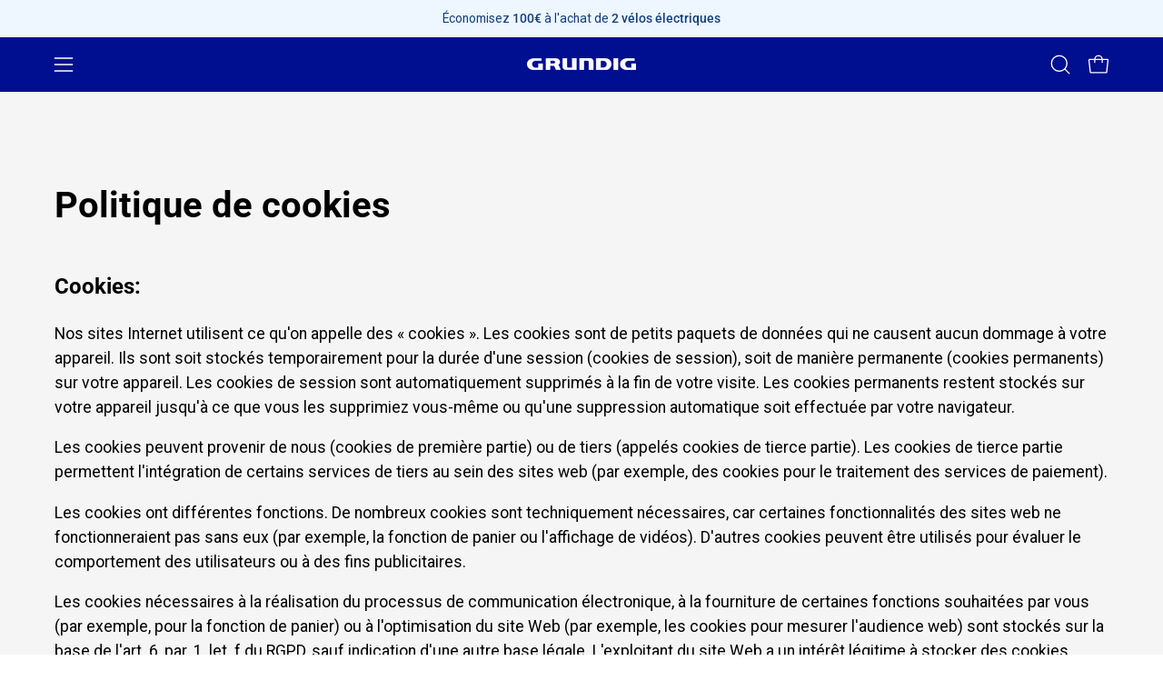

--- FILE ---
content_type: text/html; charset=utf-8
request_url: https://grundig-bike.com/fr-ue/pages/cookie-politik
body_size: 122898
content:
<!doctype html>
<html class="no-js no-touch page-loading" lang="fr">
<head>
<!-- Google Tag Manager -->
<script>(function(w,d,s,l,i){w[l]=w[l]||[];w[l].push({'gtm.start':new Date().getTime(),event:'gtm.js'});var f=d.getElementsByTagName(s)[0],j=d.createElement(s),dl=l!='dataLayer'?'&l='+l:'';j.async=true;j.src='https://gtm.grundig-bike.com/gqxzymuz.js?st='+i+dl;f.parentNode.insertBefore(j,f);})(window,document,'script','dataLayer','MWK37H7C');</script>
<!-- End Google Tag Manager -->
  <script>  
 
  (function() {
      class Ultimate_Shopify_DataLayer {
        constructor() {
          window.dataLayer = window.dataLayer || []; 
          
          // use a prefix of events name
          this.eventPrefix = 'M_';

          //Keep the value false to get non-formatted product ID
          this.formattedItemId = true; 

          // data schema
          this.dataSchema = {
            ecommerce: {
                show: true
            },
            dynamicRemarketing: {
                show: true,
                business_vertical: 'retail'
            }
          }

          // add to wishlist selectors
          this.addToWishListSelectors = {
            'addWishListIcon': '',
            'gridItemSelector': '',
            'productLinkSelector': 'a[href*="/products/"]'
          }

          // quick view selectors
          this.quickViewSelector = {
            'quickViewElement': '',
            'gridItemSelector': '',
            'productLinkSelector': 'a[href*="/products/"]'
          }

          // mini cart button selector
          this.miniCartButton = [
            'a[href="/cart"]', 
          ];
          this.miniCartAppersOn = 'click';


          // begin checkout buttons/links selectors
          this.beginCheckoutButtons = [
            'input[name="checkout"]',
            'button[name="checkout"]',
            'a[href="/checkout"]',
            '.additional-checkout-buttons',
          ];

          // direct checkout button selector
          this.shopifyDirectCheckoutButton = [
            '.shopify-payment-button'
          ]

          //Keep the value true if Add to Cart redirects to the cart page
          this.isAddToCartRedirect = false;
          
          // keep the value false if cart items increment/decrement/remove refresh page 
          this.isAjaxCartIncrementDecrement = false;
          

          // Caution: Do not modify anything below this line, as it may result in it not functioning correctly.
          this.cart = {"note":null,"attributes":{},"original_total_price":0,"total_price":0,"total_discount":0,"total_weight":0.0,"item_count":0,"items":[],"requires_shipping":false,"currency":"EUR","items_subtotal_price":0,"cart_level_discount_applications":[],"checkout_charge_amount":0}
          this.countryCode = "HK";
          this.collectData();  
          this.storeURL = "https://grundig-bike.com/de-ue";
        }

        updateCart() {
          fetch("/cart.js")
          .then((response) => response.json())
          .then((data) => {
            this.cart = data;
          });
        }

       debounce(delay) {         
          let timeoutId;
          return function(func) {
            const context = this;
            const args = arguments;
            
            clearTimeout(timeoutId);
            
            timeoutId = setTimeout(function() {
              func.apply(context, args);
            }, delay);
          };
        }

        collectData() { 
            this.customerData();
            this.ajaxRequestData();
            this.searchPageData();
            this.miniCartData();
            this.beginCheckoutData();
  
            
  
            
  
            
            
            this.addToWishListData();
            this.quickViewData();
            this.formData();
            this.phoneClickData();
            this.emailClickData();
        }        

        //logged in customer data 
        customerData() {
            const currentUser = {};
            

            if (currentUser.email) {
              currentUser.hash_email = "e3b0c44298fc1c149afbf4c8996fb92427ae41e4649b934ca495991b7852b855"
            }

            window.dataLayer = window.dataLayer || [];
            dataLayer.push({
              customer: currentUser
            });
        }

        // add_to_cart, remove_from_cart, search
        ajaxRequestData() {
          const self = this;
          
          // handle non-ajax add to cart
          if(this.isAddToCartRedirect) {
            document.addEventListener('submit', function(event) {
              const addToCartForm = event.target.closest('form[action="/cart/add"]');
              if(addToCartForm) {
                event.preventDefault();
                
                const formData = new FormData(addToCartForm);
            
                fetch(window.Shopify.routes.root + 'cart/add.js', {
                  method: 'POST',
                  body: formData
                })
                .then(response => {
                    window.location.href = "/fr-ue/cart";
                })
                .catch((error) => {
                  console.error('Error:', error);
                });
              }
            });
          }
          
          // fetch
          let originalFetch = window.fetch;
          let debounce = this.debounce(800);
          
          window.fetch = function () {
            return originalFetch.apply(this, arguments).then((response) => {
              if (response.ok) {
                let cloneResponse = response.clone();
                let requestURL = arguments[0];
                
                if(/.*\/search\/?.*\?.*q=.+/.test(requestURL) && !requestURL.includes('&requestFrom=uldt')) {   
                  const queryString = requestURL.split('?')[1];
                  const urlParams = new URLSearchParams(queryString);
                  const search_term = urlParams.get("q");

                  debounce(function() {
                    fetch(`${self.storeURL}/search/suggest.json?q=${search_term}&resources[type]=product&requestFrom=uldt`)
                      .then(res => res.json())
                      .then(function(data) {
                            const products = data.resources.results.products;
                            if(products.length) {
                              const fetchRequests = products.map(product =>
                                fetch(`${self.storeURL}/${product.url.split('?')[0]}.js`)
                                  .then(response => response.json())
                                  .catch(error => console.error('Error fetching:', error))
                              );

                              Promise.all(fetchRequests)
                                .then(products => {
                                    const items = products.map((product) => {
                                      return {
                                        product_id: product.id,
                                        product_title: product.title,
                                        variant_id: product.variants[0].id,
                                        variant_title: product.variants[0].title,
                                        vendor: product.vendor,
                                        total_discount: 0,
                                        final_price: product.price_min,
                                        product_type: product.type, 
                                        quantity: 1
                                      }
                                    });

                                    self.ecommerceDataLayer('search', {search_term, items});
                                })
                            }else {
                              self.ecommerceDataLayer('search', {search_term, items: []});
                            }
                      });
                  });
                }
                else if (requestURL.includes("/cart/add")) {
                  cloneResponse.text().then((text) => {
                    let data = JSON.parse(text);

                    if(data.items && Array.isArray(data.items)) {
                      data.items.forEach(function(item) {
                         self.ecommerceDataLayer('add_to_cart', {items: [item]});
                      })
                    } else {
                      self.ecommerceDataLayer('add_to_cart', {items: [data]});
                    }
                    self.updateCart();
                  });
                }else if(requestURL.includes("/cart/change") || requestURL.includes("/cart/update")) {
                  
                   cloneResponse.text().then((text) => {
                     
                    let newCart = JSON.parse(text);
                    let newCartItems = newCart.items;
                    let oldCartItems = self.cart.items;

                    for(let i = 0; i < oldCartItems.length; i++) {
                      let item = oldCartItems[i];
                      let newItem = newCartItems.find(newItems => newItems.id === item.id);


                      if(newItem) {

                        if(newItem.quantity > item.quantity) {
                          // cart item increment
                          let quantity = (newItem.quantity - item.quantity);
                          let updatedItem = {...item, quantity}
                          self.ecommerceDataLayer('add_to_cart', {items: [updatedItem]});
                          self.updateCart(); 

                        }else if(newItem.quantity < item.quantity) {
                          // cart item decrement
                          let quantity = (item.quantity - newItem.quantity);
                          let updatedItem = {...item, quantity}
                          self.ecommerceDataLayer('remove_from_cart', {items: [updatedItem]});
                          self.updateCart(); 
                        }
                        

                      }else {
                        self.ecommerceDataLayer('remove_from_cart', {items: [item]});
                        self.updateCart(); 
                      }
                    }
                     
                  });
                }
              }
              return response;
            });
          }
          // end fetch 


          //xhr
          var origXMLHttpRequest = XMLHttpRequest;
          XMLHttpRequest = function() {
            var requestURL;
    
            var xhr = new origXMLHttpRequest();
            var origOpen = xhr.open;
            var origSend = xhr.send;
            
            // Override the `open` function.
            xhr.open = function(method, url) {
                requestURL = url;
                return origOpen.apply(this, arguments);
            };
    
    
            xhr.send = function() {
    
                // Only proceed if the request URL matches what we're looking for.
                if (requestURL.includes("/cart/add") || requestURL.includes("/cart/change") || /.*\/search\/?.*\?.*q=.+/.test(requestURL)) {
        
                    xhr.addEventListener('load', function() {
                        if (xhr.readyState === 4) {
                            if (xhr.status >= 200 && xhr.status < 400) { 

                              if(/.*\/search\/?.*\?.*q=.+/.test(requestURL) && !requestURL.inclides('&requestFrom=uldt')) {
                                const queryString = requestURL.split('?')[1];
                                const urlParams = new URLSearchParams(queryString);
                                const search_term = urlParams.get("q");

                                debounce(function() {
                                    fetch(`${self.storeURL}/search/suggest.json?q=${search_term}&resources[type]=product&requestFrom=uldt`)
                                      .then(res => res.json())
                                      .then(function(data) {
                                            const products = data.resources.results.products;
                                            if(products.length) {
                                              const fetchRequests = products.map(product =>
                                                fetch(`${self.storeURL}/${product.url.split('?')[0]}.js`)
                                                  .then(response => response.json())
                                                  .catch(error => console.error('Error fetching:', error))
                                              );
                
                                              Promise.all(fetchRequests)
                                                .then(products => {
                                                    const items = products.map((product) => {
                                                      return {
                                                        product_id: product.id,
                                                        product_title: product.title,
                                                        variant_id: product.variants[0].id,
                                                        variant_title: product.variants[0].title,
                                                        vendor: product.vendor,
                                                        total_discount: 0,
                                                        final_price: product.price_min,
                                                        product_type: product.type, 
                                                        quantity: 1
                                                      }
                                                    });
                
                                                    self.ecommerceDataLayer('search', {search_term, items});
                                                })
                                            }else {
                                              self.ecommerceDataLayer('search', {search_term, items: []});
                                            }
                                      });
                                  });

                              }

                              else if(requestURL.includes("/cart/add")) {
                                 
                                   const item = JSON.parse(xhr.responseText);
                                   self.ecommerceDataLayer('add_to_cart', {items: [item]});
                                   self.updateCart();
                                 
                               }else if(requestURL.includes("/cart/change")) {
                                 
                                  const newCart = JSON.parse(xhr.responseText);
                                  const newCartItems = newCart.items;
                                  let oldCartItems = self.cart.items;
              
                                  for(let i = 0; i < oldCartItems.length; i++) {
                                    let item = oldCartItems[i];
                                    let newItem = newCartItems.find(newItems => newItems.id === item.id);
              
              
                                    if(newItem) {
                                      if(newItem.quantity > item.quantity) {
                                        // cart item increment
                                        let quantity = (newItem.quantity - item.quantity);
                                        let updatedItem = {...item, quantity}
                                        self.ecommerceDataLayer('add_to_cart', {items: [updatedItem]});
                                        self.updateCart(); 
              
                                      }else if(newItem.quantity < item.quantity) {
                                        // cart item decrement
                                        let quantity = (item.quantity - newItem.quantity);
                                        let updatedItem = {...item, quantity}
                                        self.ecommerceDataLayer('remove_from_cart', {items: [updatedItem]});
                                        self.updateCart(); 
                                      }
                                      
              
                                    }else {
                                      self.ecommerceDataLayer('remove_from_cart', {items: [item]});
                                      self.updateCart(); 
                                    }
                                  }
                               }          
                            }
                        }
                    });
                }
    
                return origSend.apply(this, arguments);
            };
    
            return xhr;
          }; 
          //end xhr
        }

        // search event from search page
        searchPageData() {
          const self = this;
          let pageUrl = window.location.href;
          
          if(/.+\/search\?.*\&?q=.+/.test(pageUrl)) {   
            const queryString = pageUrl.split('?')[1];
            const urlParams = new URLSearchParams(queryString);
            const search_term = urlParams.get("q");
                
            fetch(`https://grundig-bike.com/de-ue/search/suggest.json?q=${search_term}&resources[type]=product&requestFrom=uldt`)
            .then(res => res.json())
            .then(function(data) {
                  const products = data.resources.results.products;
                  if(products.length) {
                    const fetchRequests = products.map(product =>
                      fetch(`${self.storeURL}/${product.url.split('?')[0]}.js`)
                        .then(response => response.json())
                        .catch(error => console.error('Error fetching:', error))
                    );
                    Promise.all(fetchRequests)
                    .then(products => {
                        const items = products.map((product) => {
                            return {
                            product_id: product.id,
                            product_title: product.title,
                            variant_id: product.variants[0].id,
                            variant_title: product.variants[0].title,
                            vendor: product.vendor,
                            total_discount: 0,
                            final_price: product.price_min,
                            product_type: product.type, 
                            quantity: 1
                            }
                        });

                        self.ecommerceDataLayer('search', {search_term, items});
                    });
                  }else {
                    self.ecommerceDataLayer('search', {search_term, items: []});
                  }
            });
          }
        }

        // view_cart
        miniCartData() {
          if(this.miniCartButton.length) {
            let self = this;
            if(this.miniCartAppersOn === 'hover') {
              this.miniCartAppersOn = 'mouseenter';
            }
            this.miniCartButton.forEach((selector) => {
            let miniCartButton = document.querySelector(selector);

              if(miniCartButton) {
                miniCartButton.addEventListener(self.miniCartAppersOn, () => {
                  self.ecommerceDataLayer('view_cart', self.cart);
                });
              }
            });
          }
        }

        // begin_checkout
        beginCheckoutData() {
          let self = this;
          document.addEventListener('pointerdown', () => {
            let targetElement = event.target.closest(self.beginCheckoutButtons.join(', '));
            if(targetElement) {
              self.ecommerceDataLayer('begin_checkout', self.cart);
            }
          });
        }

        // view_cart, add_to_cart, remove_from_cart
        viewCartPageData() {
          
          this.ecommerceDataLayer('view_cart', this.cart);

          //if cart quantity chagne reload page 
          if(!this.isAjaxCartIncrementDecrement) {
            const self = this;
            document.addEventListener('pointerdown', (event) => {
              const target = event.target.closest('a[href*="/cart/change?"]');
              if(target) {
                const linkUrl = target.getAttribute('href');
                const queryString = linkUrl.split("?")[1];
                const urlParams = new URLSearchParams(queryString);
                const newQuantity = urlParams.get("quantity");
                const line = urlParams.get("line");
                const cart_id = urlParams.get("id");
        
                
                if(newQuantity && (line || cart_id)) {
                  let item = line ? {...self.cart.items[line - 1]} : self.cart.items.find(item => item.key === cart_id);
        
                  let event = 'add_to_cart';
                  if(newQuantity < item.quantity) {
                    event = 'remove_from_cart';
                  }
        
                  let quantity = Math.abs(newQuantity - item.quantity);
                  item['quantity'] = quantity;
        
                  self.ecommerceDataLayer(event, {items: [item]});
                }
              }
            });
          }
        }

        productSinglePage() {
        
        }

        collectionsPageData() {
          var ecommerce = {
            'items': [
              
              ]
          };

          ecommerce['item_list_id'] = null
          ecommerce['item_list_name'] = null

          this.ecommerceDataLayer('view_item_list', ecommerce);
        }
        
        
        // add to wishlist
        addToWishListData() {
          if(this.addToWishListSelectors && this.addToWishListSelectors.addWishListIcon) {
            const self = this;
            document.addEventListener('pointerdown', (event) => {
              let target = event.target;
              
              if(target.closest(self.addToWishListSelectors.addWishListIcon)) {
                let pageULR = window.location.href.replace(/\?.+/, '');
                let requestURL = undefined;
          
                if(/\/products\/[^/]+$/.test(pageULR)) {
                  requestURL = pageULR;
                } else if(self.addToWishListSelectors.gridItemSelector && self.addToWishListSelectors.productLinkSelector) {
                  let itemElement = target.closest(self.addToWishListSelectors.gridItemSelector);
                  if(itemElement) {
                    let linkElement = itemElement.querySelector(self.addToWishListSelectors.productLinkSelector); 
                    if(linkElement) {
                      let link = linkElement.getAttribute('href').replace(/\?.+/g, '');
                      if(link && /\/products\/[^/]+$/.test(link)) {
                        requestURL = link;
                      }
                    }
                  }
                }

                if(requestURL) {
                  fetch(requestURL + '.json')
                    .then(res => res.json())
                    .then(result => {
                      let data = result.product;                    
                      if(data) {
                        let dataLayerData = {
                          product_id: data.id,
                            variant_id: data.variants[0].id,
                            product_title: data.title,
                          quantity: 1,
                          final_price: parseFloat(data.variants[0].price) * 100,
                          total_discount: 0,
                          product_type: data.product_type,
                          vendor: data.vendor,
                          variant_title: (data.variants[0].title !== 'Default Title') ? data.variants[0].title : undefined,
                          sku: data.variants[0].sku,
                        }

                        self.ecommerceDataLayer('add_to_wishlist', {items: [dataLayerData]});
                      }
                    });
                }
              }
            });
          }
        }

        quickViewData() {
          if(this.quickViewSelector.quickViewElement && this.quickViewSelector.gridItemSelector && this.quickViewSelector.productLinkSelector) {
            const self = this;
            document.addEventListener('pointerdown', (event) => {
              let target = event.target;
              if(target.closest(self.quickViewSelector.quickViewElement)) {
                let requestURL = undefined;
                let itemElement = target.closest(this.quickViewSelector.gridItemSelector );
                
                if(itemElement) {
                  let linkElement = itemElement.querySelector(self.quickViewSelector.productLinkSelector); 
                  if(linkElement) {
                    let link = linkElement.getAttribute('href').replace(/\?.+/g, '');
                    if(link && /\/products\/[^/]+$/.test(link)) {
                      requestURL = link;
                    }
                  }
                }   
                
                if(requestURL) {
                    fetch(requestURL + '.json')
                      .then(res => res.json())
                      .then(result => {
                        let data = result.product;                    
                        if(data) {
                          let dataLayerData = {
                            product_id: data.id,
                            variant_id: data.variants[0].id,
                            product_title: data.title,
                            quantity: 1,
                            final_price: parseFloat(data.variants[0].price) * 100,
                            total_discount: 0,
                            product_type: data.product_type,
                            vendor: data.vendor,
                            variant_title: (data.variants[0].title !== 'Default Title') ? data.variants[0].title : undefined,
                            sku: data.variants[0].sku,
                          }
  
                          self.ecommerceDataLayer('view_item', {items: [dataLayerData]});
                          self.quickViewVariants = data.variants;
                          self.quickViewedItem = dataLayerData;
                        }
                      });
                  }
              }
            });

            
              if(this.shopifyDirectCheckoutButton.length) {
                let self = this;
                document.addEventListener('pointerdown', (event) => {
                  let target = event.target;
                  let checkoutButton = event.target.closest(this.shopifyDirectCheckoutButton.join(', '));
                  
                  if(self.quickViewVariants && self.quickViewedItem && self.quickViewVariants.length && checkoutButton) {

                    let checkoutForm = checkoutButton.closest('form[action*="/cart/add"]');
                    if(checkoutForm) {
                        let quantity = 1;
                        let varientInput = checkoutForm.querySelector('input[name="id"]');
                        let quantitySelector = checkoutForm.getAttribute('id');

                        if(quantitySelector) {
                          let quentityInput = document.querySelector('input[name="quantity"][form="'+quantitySelector+'"]');
                          if(quentityInput) {
                              quantity = +quentityInput.value;
                          }
                        }

                        if(varientInput) {
                            let variant_id = parseInt(varientInput.value);

                            if(variant_id) {
                                const variant = self.quickViewVariants.find(item => item.id === +variant_id);
                                if(variant && self.quickViewedItem) {
                                    self.quickViewedItem['variant_id'] = variant_id;
                                    self.quickViewedItem['variant_title'] = variant.title;
                                    self.quickViewedItem['final_price'] = parseFloat(variant.price) * 100;
                                    self.quickViewedItem['quantity'] = quantity; 
    
                                    self.ecommerceDataLayer('add_to_cart', {items: [self.quickViewedItem]});
                                    self.ecommerceDataLayer('begin_checkout', {items: [self.quickViewedItem]});
                                }
                            }
                        }
                    }

                  }
                }); 
            }
            
          }
        }

        // all ecommerce events
        ecommerceDataLayer(event, data) {
          const self = this;
          dataLayer.push({ 'ecommerce': null });
          const dataLayerData = {
            "event": this.eventPrefix + event,
            'ecommerce': {
               'currency': this.cart.currency,
               'items': data.items.map((item, index) => {
                 const dataLayerItem = {
                    'index': index,
                    'item_id': this.formattedItemId  ? `shopify_${this.countryCode}_${item.product_id}_${item.variant_id}` : item.product_id.toString(),
                    'product_id': item.product_id.toString(),
                    'variant_id': item.variant_id.toString(),
                    'item_name': item.product_title,
                    'quantity': item.quantity,
                    'price': +((item.final_price / 100).toFixed(2)),
                    'discount': item.total_discount ? +((item.total_discount / 100).toFixed(2)) : 0 
                }

                if(item.product_type) {
                  dataLayerItem['item_category'] = item.product_type;
                }
                
                if(item.vendor) {
                  dataLayerItem['item_brand'] = item.vendor;
                }
               
                if(item.variant_title && item.variant_title !== 'Default Title') {
                  dataLayerItem['item_variant'] = item.variant_title;
                }
              
                if(item.sku) {
                  dataLayerItem['sku'] = item.sku;
                }

                if(item.item_list_name) {
                  dataLayerItem['item_list_name'] = item.item_list_name;
                }

                if(item.item_list_id) {
                  dataLayerItem['item_list_id'] = item.item_list_id.toString()
                }

                return dataLayerItem;
              })
            }
          }

          if(data.total_price !== undefined) {
            dataLayerData['ecommerce']['value'] =  +((data.total_price / 100).toFixed(2));
          } else {
            dataLayerData['ecommerce']['value'] = +(dataLayerData['ecommerce']['items'].reduce((total, item) => total + item.price, 0)).toFixed(2);
          }
          
          if(data.item_list_id) {
            dataLayerData['ecommerce']['item_list_id'] = data.item_list_id;
          }
          
          if(data.item_list_name) {
            dataLayerData['ecommerce']['item_list_name'] = data.item_list_name;
          }

          if(data.search_term) {
            dataLayerData['search_term'] = data.search_term;
          }

          if(self.dataSchema.dynamicRemarketing && self.dataSchema.dynamicRemarketing.show) {
            dataLayer.push({ 'dynamicRemarketing': null });
            dataLayerData['dynamicRemarketing'] = {
                value: dataLayerData.ecommerce.value,
                items: dataLayerData.ecommerce.items.map(item => ({id: item.item_id, google_business_vertical: self.dataSchema.dynamicRemarketing.business_vertical}))
            }
          }

          if(!self.dataSchema.ecommerce ||  !self.dataSchema.ecommerce.show) {
            delete dataLayerData['ecommerce'];
          }

          dataLayer.push(dataLayerData);
        }

        
        // contact form submit & newsletters signup
        formData() {
          const self = this;
          document.addEventListener('submit', function(event) {

            let targetForm = event.target.closest('form[action^="/contact"]');


            if(targetForm) {
              const formData = {
                form_location: window.location.href,
                form_id: targetForm.getAttribute('id'),
                form_classes: targetForm.getAttribute('class')
              };
                            
              let formType = targetForm.querySelector('input[name="form_type"]');
              let inputs = targetForm.querySelectorAll("input:not([type=hidden]):not([type=submit]), textarea, select");
              
              inputs.forEach(function(input) {
                var inputName = input.name;
                var inputValue = input.value;
                
                if (inputName && inputValue) {
                  var matches = inputName.match(/\[(.*?)\]/);
                  if (matches && matches.length > 1) {
                     var fieldName = matches[1];
                     formData[fieldName] = input.value;
                  }
                }
              });
              
              if(formType && formType.value === 'customer') {
                dataLayer.push({ event: self.eventPrefix + 'newsletter_signup', ...formData});
              } else if(formType && formType.value === 'contact') {
                dataLayer.push({ event: self.eventPrefix + 'contact_form_submit', ...formData});
              }
            }
          });

        }

        // phone_number_click event
        phoneClickData() {
          const self = this; 
          document.addEventListener('click', function(event) {
            let target = event.target.closest('a[href^="tel:"]');
            if(target) {
              let phone_number = target.getAttribute('href').replace('tel:', '');
              dataLayer.push({
                event: self.eventPrefix + 'phone_number_click',
                page_location: window.location.href,
                link_classes: target.getAttribute('class'),
                link_id: target.getAttribute('id'),
                phone_number
              })
            }
          });
        }
  
        // email_click event
        emailClickData() {
          const self = this; 
          document.addEventListener('click', function(event) {
            let target = event.target.closest('a[href^="mailto:"]');
            if(target) {
              let email_address = target.getAttribute('href').replace('mailto:', '');
              dataLayer.push({
                event: self.eventPrefix + 'email_click',
                page_location: window.location.href,
                link_classes: target.getAttribute('class'),
                link_id: target.getAttribute('id'),
                email_address
              })
            }
          });
        }
      } 
      // end Ultimate_Shopify_DataLayer

      document.addEventListener('DOMContentLoaded', function() {
        try{
          new Ultimate_Shopify_DataLayer();
        }catch(error) {
          console.log(error);
        }
      });
    
  })();
</script>





  
  <script
  id="Cookiebot"
  src="https://consent.cookiebot.com/uc.js"
  data-cbid="b63e400f-802b-4f24-b4d8-6e6c864fb7af"
  type="text/javascript"
  defer
></script>
 
<meta charset="utf-8">
  <meta http-equiv='X-UA-Compatible' content='IE=edge'>
  <meta name="viewport" content="width=device-width, height=device-height, initial-scale=1.0, minimum-scale=1.0"><link rel="shortcut icon" href="//grundig-bike.com/cdn/shop/files/Favicon_image_32x32.png?v=1692933474" type="image/png" />

<meta property="og:site_name" content="grundig-bike">
<meta property="og:url" content="https://grundig-bike.com/fr-ue/pages/cookie-politik">
<meta property="og:title" content="Politique de cookies">
<meta property="og:type" content="website">
<meta property="og:description" content="Cookies: Nos sites Internet utilisent ce qu&#39;on appelle des « cookies ». Les cookies sont de petits paquets de données qui ne causent aucun dommage à votre appareil. Ils sont soit stockés temporairement pour la durée d&#39;une session (cookies de session), soit de manière permanente (cookies permanents) sur votre appareil. "><meta name="twitter:site" content="@grundig_bike"><meta name="twitter:card" content="summary_large_image">
<meta name="twitter:title" content="Politique de cookies">
<meta name="twitter:description" content="Cookies: Nos sites Internet utilisent ce qu&#39;on appelle des « cookies ». Les cookies sont de petits paquets de données qui ne causent aucun dommage à votre appareil. Ils sont soit stockés temporairement pour la durée d&#39;une session (cookies de session), soit de manière permanente (cookies permanents) sur votre appareil. "><link rel="preload" href="//grundig-bike.com/cdn/shop/t/20/assets/fixcls.js?v=163008004864095905121734018259" as="script">
<script src="//grundig-bike.com/cdn/shop/t/20/assets/fixcls.js?v=163008004864095905121734018259" type="text/javascript"></script>
 <link href="//grundig-bike.com/cdn/shop/t/20/assets/fixcls.css?v=140452293277964904091734018246" rel="stylesheet" type="text/css" media="all" />
  <link rel="canonical" href="https://grundig-bike.com/fr-ue/pages/cookie-politik" />
  <link rel="preconnect" href="https://cdn.shopify.com" crossorigin>
  <link rel="preconnect" href="https://fonts.shopify.com" crossorigin>
  <link rel="preconnect" href="https://monorail-edge.shopifysvc.com" crossorigin>

  <link href="//grundig-bike.com/cdn/shop/t/20/assets/theme.css?v=89793008417193342441730874870" as="style" rel="preload">
  <link href="//grundig-bike.com/cdn/shop/t/20/assets/vendor.js?v=164905933048751944601722222171" as="script" rel="preload">
  <link href="//grundig-bike.com/cdn/shop/t/20/assets/theme.js?v=19844330558883095111722222171" as="script" rel="preload">

  <link rel="preload" as="image" href="//grundig-bike.com/cdn/shop/t/20/assets/loading.svg?v=91665432863842511931722222170"><style data-shopify>.no-js.page-loading .loading-overlay,
  html:not(.page-loading) .loading-overlay { opacity: 0; visibility: hidden; pointer-events: none; animation: fadeOut 1s ease; transition: visibility 0s linear 1s; }

  .loading-overlay { position: fixed; top: 0; left: 0; z-index: 99999; width: 100vw; height: 100vh; display: flex; align-items: center; justify-content: center; background: var(--COLOR-BLACK-WHITE); }</style><link rel="preload" as="image" href="//grundig-bike.com/cdn/shop/files/Loading_icon_444fb905-fe54-4fd6-b051-9b316a5252c2_120x120.png?v=1692933261" data-preload="120x120"><style data-shopify>.loader__image__holder { position: absolute; top: 0; left: 0; width: 100%; height: 100%; font-size: 0; display: none; align-items: center; justify-content: center; animation: pulse-loading 2s infinite ease-in-out; }
    .loading-image .loader__image__holder { display: flex; }
    .loader__image { max-width: 120px; height: auto; object-fit: contain; }
    .loading-image .loader__image--fallback { width: 150px; height: 150px; max-width: 150px; background: var(--loading-svg) no-repeat center center/contain; filter: invert(1); }</style><script>
    const loadingAppearance = "once";
    const loaded = sessionStorage.getItem('loaded');

    if (loadingAppearance === 'once') {
      if (loaded === null) {
        sessionStorage.setItem('loaded', true);
        document.documentElement.classList.add('loading-image');
      }
    } else {
      document.documentElement.classList.add('loading-image');
    }
  </script>
  <title>Politique de cookies &ndash; grundig-bike</title><meta name="description" content="Cookies: Nos sites Internet utilisent ce qu&#39;on appelle des « cookies ». Les cookies sont de petits paquets de données qui ne causent aucun dommage à votre appareil. Ils sont soit stockés temporairement pour la durée d&#39;une session (cookies de session), soit de manière permanente (cookies permanents) sur votre appareil. "><link rel="preload" as="font" href="//grundig-bike.com/cdn/fonts/roboto/roboto_n4.2019d890f07b1852f56ce63ba45b2db45d852cba.woff2" type="font/woff2" crossorigin><link rel="preload" as="font" href="//grundig-bike.com/cdn/fonts/roboto/roboto_n7.f38007a10afbbde8976c4056bfe890710d51dec2.woff2" type="font/woff2" crossorigin><style data-shopify>@font-face {
  font-family: Roboto;
  font-weight: 700;
  font-style: normal;
  font-display: swap;
  src: url("//grundig-bike.com/cdn/fonts/roboto/roboto_n7.f38007a10afbbde8976c4056bfe890710d51dec2.woff2") format("woff2"),
       url("//grundig-bike.com/cdn/fonts/roboto/roboto_n7.94bfdd3e80c7be00e128703d245c207769d763f9.woff") format("woff");
}

@font-face {
  font-family: Roboto;
  font-weight: 400;
  font-style: normal;
  font-display: swap;
  src: url("//grundig-bike.com/cdn/fonts/roboto/roboto_n4.2019d890f07b1852f56ce63ba45b2db45d852cba.woff2") format("woff2"),
       url("//grundig-bike.com/cdn/fonts/roboto/roboto_n4.238690e0007583582327135619c5f7971652fa9d.woff") format("woff");
}

@font-face {
  font-family: Roboto;
  font-weight: 400;
  font-style: normal;
  font-display: swap;
  src: url("//grundig-bike.com/cdn/fonts/roboto/roboto_n4.2019d890f07b1852f56ce63ba45b2db45d852cba.woff2") format("woff2"),
       url("//grundig-bike.com/cdn/fonts/roboto/roboto_n4.238690e0007583582327135619c5f7971652fa9d.woff") format("woff");
}



  @font-face {
  font-family: Roboto;
  font-weight: 800;
  font-style: normal;
  font-display: swap;
  src: url("//grundig-bike.com/cdn/fonts/roboto/roboto_n8.3ea3f404646c199d11ccbbb2edcc942a25a911b6.woff2") format("woff2"),
       url("//grundig-bike.com/cdn/fonts/roboto/roboto_n8.d1830b4b646f875ca2c2a09cc9eafaa033b10e2d.woff") format("woff");
}




  @font-face {
  font-family: Roboto;
  font-weight: 400;
  font-style: normal;
  font-display: swap;
  src: url("//grundig-bike.com/cdn/fonts/roboto/roboto_n4.2019d890f07b1852f56ce63ba45b2db45d852cba.woff2") format("woff2"),
       url("//grundig-bike.com/cdn/fonts/roboto/roboto_n4.238690e0007583582327135619c5f7971652fa9d.woff") format("woff");
}




  @font-face {
  font-family: Roboto;
  font-weight: 900;
  font-style: normal;
  font-display: swap;
  src: url("//grundig-bike.com/cdn/fonts/roboto/roboto_n9.0c184e6fa23f90226ecbf2340f41a7f829851913.woff2") format("woff2"),
       url("//grundig-bike.com/cdn/fonts/roboto/roboto_n9.7211b7d111ec948ac853161b9ab0c32728753cde.woff") format("woff");
}




  @font-face {
  font-family: Roboto;
  font-weight: 100;
  font-style: normal;
  font-display: swap;
  src: url("//grundig-bike.com/cdn/fonts/roboto/roboto_n1.90b4da06f3479773587365491ef23b0675c8d747.woff2") format("woff2"),
       url("//grundig-bike.com/cdn/fonts/roboto/roboto_n1.d4e22cf363186df0511ea8d84cdef42b69c37e33.woff") format("woff");
}




  @font-face {
  font-family: Roboto;
  font-weight: 500;
  font-style: normal;
  font-display: swap;
  src: url("//grundig-bike.com/cdn/fonts/roboto/roboto_n5.250d51708d76acbac296b0e21ede8f81de4e37aa.woff2") format("woff2"),
       url("//grundig-bike.com/cdn/fonts/roboto/roboto_n5.535e8c56f4cbbdea416167af50ab0ff1360a3949.woff") format("woff");
}




  @font-face {
  font-family: Roboto;
  font-weight: 400;
  font-style: italic;
  font-display: swap;
  src: url("//grundig-bike.com/cdn/fonts/roboto/roboto_i4.57ce898ccda22ee84f49e6b57ae302250655e2d4.woff2") format("woff2"),
       url("//grundig-bike.com/cdn/fonts/roboto/roboto_i4.b21f3bd061cbcb83b824ae8c7671a82587b264bf.woff") format("woff");
}




  @font-face {
  font-family: Roboto;
  font-weight: 700;
  font-style: italic;
  font-display: swap;
  src: url("//grundig-bike.com/cdn/fonts/roboto/roboto_i7.7ccaf9410746f2c53340607c42c43f90a9005937.woff2") format("woff2"),
       url("//grundig-bike.com/cdn/fonts/roboto/roboto_i7.49ec21cdd7148292bffea74c62c0df6e93551516.woff") format("woff");
}




  @font-face {
  font-family: Roboto;
  font-weight: 500;
  font-style: normal;
  font-display: swap;
  src: url("//grundig-bike.com/cdn/fonts/roboto/roboto_n5.250d51708d76acbac296b0e21ede8f81de4e37aa.woff2") format("woff2"),
       url("//grundig-bike.com/cdn/fonts/roboto/roboto_n5.535e8c56f4cbbdea416167af50ab0ff1360a3949.woff") format("woff");
}


:root {--COLOR-PRIMARY-OPPOSITE: #ffffff;
  --COLOR-PRIMARY-OPPOSITE-ALPHA-20: rgba(255, 255, 255, 0.2);
  --COLOR-PRIMARY-LIGHTEN-DARKEN-ALPHA-20: rgba(0, 20, 194, 0.2);
  --COLOR-PRIMARY-LIGHTEN-DARKEN-ALPHA-30: rgba(0, 20, 194, 0.3);

  --PRIMARY-BUTTONS-COLOR-BG: #000f8f;
  --PRIMARY-BUTTONS-COLOR-TEXT: #ffffff;
  --PRIMARY-BUTTONS-COLOR-TEXT-ALPHA-10: rgba(255, 255, 255, 0.1);
  --PRIMARY-BUTTONS-COLOR-BORDER: #000f8f;

  --PRIMARY-BUTTONS-COLOR-LIGHTEN-DARKEN: #0014c2;

  --PRIMARY-BUTTONS-COLOR-ALPHA-05: rgba(0, 15, 143, 0.05);
  --PRIMARY-BUTTONS-COLOR-ALPHA-10: rgba(0, 15, 143, 0.1);
  --PRIMARY-BUTTONS-COLOR-ALPHA-50: rgba(0, 15, 143, 0.5);--COLOR-SECONDARY-OPPOSITE: #000000;
  --COLOR-SECONDARY-OPPOSITE-ALPHA-20: rgba(0, 0, 0, 0.2);
  --COLOR-SECONDARY-LIGHTEN-DARKEN-ALPHA-20: rgba(230, 230, 230, 0.2);
  --COLOR-SECONDARY-LIGHTEN-DARKEN-ALPHA-30: rgba(230, 230, 230, 0.3);

  --SECONDARY-BUTTONS-COLOR-BG: #ffffff;
  --SECONDARY-BUTTONS-COLOR-TEXT: #000000;
  --SECONDARY-BUTTONS-COLOR-TEXT-ALPHA-10: rgba(0, 0, 0, 0.1);
  --SECONDARY-BUTTONS-COLOR-BORDER: #ffffff;

  --SECONDARY-BUTTONS-COLOR-ALPHA-05: rgba(255, 255, 255, 0.05);
  --SECONDARY-BUTTONS-COLOR-ALPHA-10: rgba(255, 255, 255, 0.1);
  --SECONDARY-BUTTONS-COLOR-ALPHA-50: rgba(255, 255, 255, 0.5);--OUTLINE-BUTTONS-PRIMARY-BG: transparent;
  --OUTLINE-BUTTONS-PRIMARY-TEXT: #000f8f;
  --OUTLINE-BUTTONS-PRIMARY-TEXT-ALPHA-10: rgba(0, 15, 143, 0.1);
  --OUTLINE-BUTTONS-PRIMARY-BORDER: #000f8f;
  --OUTLINE-BUTTONS-PRIMARY-BG-HOVER: rgba(0, 20, 194, 0.2);

  --OUTLINE-BUTTONS-SECONDARY-BG: transparent;
  --OUTLINE-BUTTONS-SECONDARY-TEXT: #ffffff;
  --OUTLINE-BUTTONS-SECONDARY-TEXT-ALPHA-10: rgba(255, 255, 255, 0.1);
  --OUTLINE-BUTTONS-SECONDARY-BORDER: #ffffff;
  --OUTLINE-BUTTONS-SECONDARY-BG-HOVER: rgba(230, 230, 230, 0.2);

  --OUTLINE-BUTTONS-WHITE-BG: transparent;
  --OUTLINE-BUTTONS-WHITE-TEXT: #ffffff;
  --OUTLINE-BUTTONS-WHITE-TEXT-ALPHA-10: rgba(255, 255, 255, 0.1);
  --OUTLINE-BUTTONS-WHITE-BORDER: #ffffff;

  --OUTLINE-BUTTONS-BLACK-BG: transparent;
  --OUTLINE-BUTTONS-BLACK-TEXT: #000000;
  --OUTLINE-BUTTONS-BLACK-TEXT-ALPHA-10: rgba(0, 0, 0, 0.1);
  --OUTLINE-BUTTONS-BLACK-BORDER: #000000;--OUTLINE-SOLID-BUTTONS-PRIMARY-BG: #000f8f;
  --OUTLINE-SOLID-BUTTONS-PRIMARY-TEXT: #ffffff;
  --OUTLINE-SOLID-BUTTONS-PRIMARY-TEXT-ALPHA-10: rgba(255, 255, 255, 0.1);
  --OUTLINE-SOLID-BUTTONS-PRIMARY-BORDER: #ffffff;
  --OUTLINE-SOLID-BUTTONS-PRIMARY-BG-HOVER: rgba(255, 255, 255, 0.2);

  --OUTLINE-SOLID-BUTTONS-SECONDARY-BG: #ffffff;
  --OUTLINE-SOLID-BUTTONS-SECONDARY-TEXT: #000000;
  --OUTLINE-SOLID-BUTTONS-SECONDARY-TEXT-ALPHA-10: rgba(0, 0, 0, 0.1);
  --OUTLINE-SOLID-BUTTONS-SECONDARY-BORDER: #000000;
  --OUTLINE-SOLID-BUTTONS-SECONDARY-BG-HOVER: rgba(0, 0, 0, 0.2);

  --OUTLINE-SOLID-BUTTONS-WHITE-BG: #ffffff;
  --OUTLINE-SOLID-BUTTONS-WHITE-TEXT: #000000;
  --OUTLINE-SOLID-BUTTONS-WHITE-TEXT-ALPHA-10: rgba(0, 0, 0, 0.1);
  --OUTLINE-SOLID-BUTTONS-WHITE-BORDER: #000000;

  --OUTLINE-SOLID-BUTTONS-BLACK-BG: #000000;
  --OUTLINE-SOLID-BUTTONS-BLACK-TEXT: #ffffff;
  --OUTLINE-SOLID-BUTTONS-BLACK-TEXT-ALPHA-10: rgba(255, 255, 255, 0.1);
  --OUTLINE-SOLID-BUTTONS-BLACK-BORDER: #ffffff;--COLOR-HEADING: #000000;
  --COLOR-TEXT: #000000;
  --COLOR-TEXT-DARKEN: #000000;
  --COLOR-TEXT-LIGHTEN: #333333;
  --COLOR-TEXT-ALPHA-5: rgba(0, 0, 0, 0.05);
  --COLOR-TEXT-ALPHA-8: rgba(0, 0, 0, 0.08);
  --COLOR-TEXT-ALPHA-10: rgba(0, 0, 0, 0.1);
  --COLOR-TEXT-ALPHA-15: rgba(0, 0, 0, 0.15);
  --COLOR-TEXT-ALPHA-20: rgba(0, 0, 0, 0.2);
  --COLOR-TEXT-ALPHA-25: rgba(0, 0, 0, 0.25);
  --COLOR-TEXT-ALPHA-50: rgba(0, 0, 0, 0.5);
  --COLOR-TEXT-ALPHA-60: rgba(0, 0, 0, 0.6);
  --COLOR-TEXT-ALPHA-85: rgba(0, 0, 0, 0.85);

  --COLOR-BG: #ffffff;
  --COLOR-BG-ALPHA-25: rgba(255, 255, 255, 0.25);
  --COLOR-BG-ALPHA-35: rgba(255, 255, 255, 0.35);
  --COLOR-BG-ALPHA-60: rgba(255, 255, 255, 0.6);
  --COLOR-BG-ALPHA-65: rgba(255, 255, 255, 0.65);
  --COLOR-BG-ALPHA-85: rgba(255, 255, 255, 0.85);
  --COLOR-BG-DARKEN: #e6e6e6;
  --COLOR-BG-LIGHTEN-DARKEN: #e6e6e6;
  --COLOR-BG-LIGHTEN-DARKEN-SHIMMER-BG: #fafafa;
  --COLOR-BG-LIGHTEN-DARKEN-SHIMMER-EFFECT: #f5f5f5;
  --COLOR-BG-LIGHTEN-DARKEN-SHIMMER-ENHANCEMENT: #000000;
  --COLOR-BG-LIGHTEN-DARKEN-FOREGROUND: #f7f7f7;
  --COLOR-BG-LIGHTEN-DARKEN-HIGHLIGHT: #f5f5f5;
  --COLOR-BG-LIGHTEN-DARKEN-SEARCH-LOADER: #cccccc;
  --COLOR-BG-LIGHTEN-DARKEN-SEARCH-LOADER-LINE: #e6e6e6;
  --COLOR-BG-LIGHTEN-DARKEN-2: #cdcdcd;
  --COLOR-BG-LIGHTEN-DARKEN-3: #c0c0c0;
  --COLOR-BG-LIGHTEN-DARKEN-4: #b3b3b3;
  --COLOR-BG-LIGHTEN-DARKEN-5: #a6a6a6;
  --COLOR-BG-LIGHTEN-DARKEN-6: #9a9a9a;
  --COLOR-BG-LIGHTEN-DARKEN-CONTRAST: #b3b3b3;
  --COLOR-BG-LIGHTEN-DARKEN-CONTRAST-2: #a6a6a6;
  --COLOR-BG-LIGHTEN-DARKEN-CONTRAST-3: #999999;
  --COLOR-BG-LIGHTEN-DARKEN-CONTRAST-4: #8c8c8c;
  --COLOR-BG-LIGHTEN-DARKEN-CONTRAST-5: #808080;
  --COLOR-BG-LIGHTEN-DARKEN-CONTRAST-6: #737373;

  --COLOR-BG-SECONDARY: #f5f5f5;
  --COLOR-BG-SECONDARY-LIGHTEN-DARKEN: #dcdcdc;
  --COLOR-BG-SECONDARY-LIGHTEN-DARKEN-CONTRAST: #767676;

  --COLOR-INPUT-BG: #ffffff;

  --COLOR-ACCENT: #ffffff;
  --COLOR-ACCENT-TEXT: #000;

  --COLOR-BORDER: #f5f5f5;
  --COLOR-BORDER-ALPHA-15: rgba(245, 245, 245, 0.15);
  --COLOR-BORDER-ALPHA-30: rgba(245, 245, 245, 0.3);
  --COLOR-BORDER-ALPHA-50: rgba(245, 245, 245, 0.5);
  --COLOR-BORDER-ALPHA-65: rgba(245, 245, 245, 0.65);
  --COLOR-BORDER-LIGHTEN-DARKEN: #a9a9a9;
  --COLOR-BORDER-HAIRLINE: #f7f7f7;

  --COLOR-SALE-BG: #004ac7;
  --COLOR-SALE-TEXT: #ffffff;
  --COLOR-CUSTOM-BG: #0d6e70;
  --COLOR-CUSTOM-TEXT: #ffffff;
  --COLOR-SOLD-BG: #0d0d0d;
  --COLOR-SOLD-TEXT: #ffffff;
  --COLOR-SAVING-BG: #ed0c0c;
  --COLOR-SAVING-TEXT: #ffffff;

  --COLOR-WHITE-BLACK: fff;
  --COLOR-BLACK-WHITE: #000;
  --COLOR-BLACK-WHITE-ALPHA-25: rgba(0, 0, 0, 0.25);
  --COLOR-BLACK-WHITE-ALPHA-34: rgba(0, 0, 0, 0.34);
  --COLOR-BG-OVERLAY: rgba(255, 255, 255, 0.5);--COLOR-DISABLED-GREY: rgba(0, 0, 0, 0.05);
  --COLOR-DISABLED-GREY-DARKEN: rgba(0, 0, 0, 0.45);
  --COLOR-ERROR: #D02E2E;
  --COLOR-ERROR-BG: #f3cbcb;
  --COLOR-SUCCESS: #56AD6A;
  --COLOR-SUCCESS-BG: #ECFEF0;
  --COLOR-WARN: #ECBD5E;
  --COLOR-TRANSPARENT: rgba(255, 255, 255, 0);

  --COLOR-WHITE: #ffffff;
  --COLOR-WHITE-DARKEN: #f2f2f2;
  --COLOR-WHITE-ALPHA-10: rgba(255, 255, 255, 0.1);
  --COLOR-WHITE-ALPHA-20: rgba(255, 255, 255, 0.2);
  --COLOR-WHITE-ALPHA-25: rgba(255, 255, 255, 0.25);
  --COLOR-WHITE-ALPHA-50: rgba(255, 255, 255, 0.5);
  --COLOR-WHITE-ALPHA-60: rgba(255, 255, 255, 0.6);
  --COLOR-BLACK: #000000;
  --COLOR-BLACK-LIGHTEN: #1a1a1a;
  --COLOR-BLACK-ALPHA-10: rgba(0, 0, 0, 0.1);
  --COLOR-BLACK-ALPHA-20: rgba(0, 0, 0, 0.2);
  --COLOR-BLACK-ALPHA-25: rgba(0, 0, 0, 0.25);
  --COLOR-BLACK-ALPHA-50: rgba(0, 0, 0, 0.5);
  --COLOR-BLACK-ALPHA-60: rgba(0, 0, 0, 0.6);--FONT-STACK-BODY: Roboto, sans-serif;
  --FONT-STYLE-BODY: normal;
  --FONT-STYLE-BODY-ITALIC: italic;
  --FONT-ADJUST-BODY: 1.1;

  --FONT-WEIGHT-BODY: 400;
  --FONT-WEIGHT-BODY-LIGHT: 100;
  --FONT-WEIGHT-BODY-MEDIUM: 700;
  --FONT-WEIGHT-BODY-BOLD: 500;

  --FONT-STACK-HEADING: Roboto, sans-serif;
  --FONT-STYLE-HEADING: normal;
  --FONT-STYLE-HEADING-ITALIC: italic;
  --FONT-ADJUST-HEADING: 1.0;

  --FONT-WEIGHT-HEADING: 700;
  --FONT-WEIGHT-HEADING-LIGHT: 400;
  --FONT-WEIGHT-HEADING-MEDIUM: 900;
  --FONT-WEIGHT-HEADING-BOLD: 800;

  --FONT-STACK-NAV: Roboto, sans-serif;
  --FONT-STYLE-NAV: normal;
  --FONT-STYLE-NAV-ITALIC: italic;
  --FONT-ADJUST-NAV: 0.9;
  --FONT-ADJUST-NAV-TOP-LEVEL: 0.8;

  --FONT-WEIGHT-NAV: 400;
  --FONT-WEIGHT-NAV-LIGHT: 100;
  --FONT-WEIGHT-NAV-MEDIUM: 700;
  --FONT-WEIGHT-NAV-BOLD: 500;

  --FONT-ADJUST-PRODUCT-GRID: 0.9;

  --FONT-STACK-BUTTON: Roboto, sans-serif;
  --FONT-STYLE-BUTTON: normal;
  --FONT-STYLE-BUTTON-ITALIC: italic;
  --FONT-ADJUST-BUTTON: 0.9;

  --FONT-WEIGHT-BUTTON: 700;
  --FONT-WEIGHT-BUTTON-MEDIUM: 900;
  --FONT-WEIGHT-BUTTON-BOLD: 800;

  --FONT-STACK-SUBHEADING: Roboto, sans-serif;
  --FONT-STYLE-SUBHEADING: normal;
  --FONT-ADJUST-SUBHEADING: 1.15;

  --FONT-WEIGHT-SUBHEADING: 400;
  --FONT-WEIGHT-SUBHEADING-BOLD: 500;

  --FONT-STACK-LABEL: Roboto, sans-serif;
  --FONT-STYLE-LABEL: normal;
  --FONT-ADJUST-LABEL: 0.8;

  --FONT-WEIGHT-LABEL: 500;

  --LETTER-SPACING-NAV: -0.025em;
  --LETTER-SPACING-SUBHEADING: 0.0em;
  --LETTER-SPACING-BUTTON: 0.025em;
  --LETTER-SPACING-LABEL: 0.05em;

  --BUTTON-TEXT-CAPS: none;
  --HEADING-TEXT-CAPS: none;
  --SUBHEADING-TEXT-CAPS: none;
  --LABEL-TEXT-CAPS: uppercase;--FONT-SIZE-INPUT: 1.1rem;--RADIUS: 30px;
  --RADIUS-SMALL: 22px;
  --RADIUS-TINY: 14px;
  --RADIUS-BADGE: 3px;
  --RADIUS-CHECKBOX: 4px;
  --RADIUS-TEXTAREA: 8px;--PRODUCT-MEDIA-PADDING-TOP: 100%;--BORDER-WIDTH: 1px;--STROKE-WIDTH: 12px;--SITE-WIDTH: 1440px;
  --SITE-WIDTH-NARROW: 840px;--COLOR-UPSELLS-BG: #F1EFE8;
  --COLOR-UPSELLS-TEXT: #0B0B0B;
  --COLOR-UPSELLS-TEXT-LIGHTEN: #3e3e3e;
  --COLOR-UPSELLS-DISABLED-GREY-DARKEN: rgba(11, 11, 11, 0.45);
  --UPSELLS-HEIGHT: 130px;
  --UPSELLS-IMAGE-WIDTH: 30%;--ICON-ARROW-RIGHT: url( "//grundig-bike.com/cdn/shop/t/20/assets/icon-arrow-right.svg?v=99859212757265680021722222170" );--loading-svg: url( "//grundig-bike.com/cdn/shop/t/20/assets/loading.svg?v=91665432863842511931722222170" );
  --icon-check: url( "//grundig-bike.com/cdn/shop/t/20/assets/icon-check.svg?v=175316081881880408121722222170" );
  --icon-check-swatch: url( "//grundig-bike.com/cdn/shop/t/20/assets/icon-check-swatch.svg?v=131897745589030387781722222170" );
  --icon-zoom-in: url( "//grundig-bike.com/cdn/shop/t/20/assets/icon-zoom-in.svg?v=157433013461716915331722222170" );
  --icon-zoom-out: url( "//grundig-bike.com/cdn/shop/t/20/assets/icon-zoom-out.svg?v=164909107869959372931722222170" );--collection-sticky-bar-height: 0px;
  --collection-image-padding-top: 60%;

  --drawer-width: 400px;
  --drawer-transition: transform 0.4s cubic-bezier(0.46, 0.01, 0.32, 1);--gutter: 60px;
  --gutter-mobile: 20px;
  --grid-gutter: 20px;
  --grid-gutter-mobile: 35px;--inner: 20px;
  --inner-tablet: 18px;
  --inner-mobile: 16px;--grid: repeat(3, minmax(0, 1fr));
  --grid-tablet: repeat(3, minmax(0, 1fr));
  --grid-mobile: repeat(2, minmax(0, 1fr));
  --megamenu-grid: repeat(4, minmax(0, 1fr));
  --grid-row: 1 / span 3;--scrollbar-width: 0px;--overlay: #000;
  --overlay-opacity: 1;--swatch-width: 38px;
  --swatch-height: 26px;
  --swatch-size: 32px;
  --swatch-size-mobile: 30px;

  
  --move-offset: 20px;

  
  --autoplay-speed: 2200ms;

  

    --filter-bg: none;
    --product-filter-bg: none;}</style><link href="//grundig-bike.com/cdn/shop/t/20/assets/theme.css?v=89793008417193342441730874870" rel="stylesheet" type="text/css" media="all" /><script type="text/javascript">
    if (window.MSInputMethodContext && document.documentMode) {
      var scripts = document.getElementsByTagName('script')[0];
      var polyfill = document.createElement("script");
      polyfill.defer = true;
      polyfill.src = "//grundig-bike.com/cdn/shop/t/20/assets/ie11.js?v=164037955086922138091722222170";

      scripts.parentNode.insertBefore(polyfill, scripts);

      document.documentElement.classList.add('ie11');
    } else {
      document.documentElement.className = document.documentElement.className.replace('no-js', 'js');
    }

    let root = '/fr-ue';
    if (root[root.length - 1] !== '/') {
      root = `${root}/`;
    }

    window.theme = {
      routes: {
        root: root,
        cart_url: "\/fr-ue\/cart",
        cart_add_url: "\/fr-ue\/cart\/add",
        cart_change_url: "\/fr-ue\/cart\/change",
        shop_url: "https:\/\/grundig-bike.com",
        searchUrl: '/fr-ue/search',
        predictiveSearchUrl: '/fr-ue/search/suggest',
        product_recommendations_url: "\/fr-ue\/recommendations\/products"
      },
      assets: {
        photoswipe: '//grundig-bike.com/cdn/shop/t/20/assets/photoswipe.js?v=162613001030112971491722222170',
        smoothscroll: '//grundig-bike.com/cdn/shop/t/20/assets/smoothscroll.js?v=37906625415260927261722222170',
        no_image: "//grundig-bike.com/cdn/shop/files/Loading_icon_444fb905-fe54-4fd6-b051-9b316a5252c2_1024x.png?v=1692933261",
        swatches: '//grundig-bike.com/cdn/shop/t/20/assets/swatches.json?v=108341084980828767351722222170',
        base: "//grundig-bike.com/cdn/shop/t/20/assets/"
      },
      strings: {
        add_to_cart: "Ajouter au panier",
        cart_acceptance_error: "Vous devez accepter nos termes et conditions.",
        cart_empty: "Votre panier est actuellement vide.",
        cart_price: "Prix",
        cart_quantity: "Quantité",
        cart_items_one: "{{ count }} Objet",
        cart_items_many: "{{ count }} Objets",
        cart_title: "Le panier",
        cart_total: "Totale",
        continue_shopping: "Continuer vos achats",
        free: "Gratuit",
        limit_error: "Désolé, il semble que nous n’ayons pas assez de ce produit.",
        preorder: "Pré-commander",
        remove: "Retirer",
        sale_badge_text: "En vente",
        saving_badge: "Économisez {{ discount }}",
        saving_up_to_badge: "Économisez jusqu'à {{ discount }}",
        sold_out: "Épuisé",
        subscription: "Abonnement",
        unavailable: "Indisponible",
        unit_price_label: "Prix ​​unitaire",
        unit_price_separator: "par",
        zero_qty_error: "La quantité doit être supérieur à 0.",
        delete_confirm: "Êtes-vous certain(e) de vouloir supprimer cette adresse ?",
        newsletter_product_availability: "Prévenez-moi quand il est disponible"
      },
      icons: {
        plus: '<svg aria-hidden="true" focusable="false" role="presentation" class="icon icon-toggle-plus" viewBox="0 0 192 192"><path d="M30 96h132M96 30v132" stroke="currentColor" stroke-linecap="round" stroke-linejoin="round"/></svg>',
        minus: '<svg aria-hidden="true" focusable="false" role="presentation" class="icon icon-toggle-minus" viewBox="0 0 192 192"><path d="M30 96h132" stroke="currentColor" stroke-linecap="round" stroke-linejoin="round"/></svg>',
        close: '<svg aria-hidden="true" focusable="false" role="presentation" class="icon icon-close" viewBox="0 0 192 192"><path d="M150 42 42 150M150 150 42 42" stroke="currentColor" stroke-linecap="round" stroke-linejoin="round"/></svg>'
      },
      settings: {
        animationsEnabled: false,
        cartType: "page",
        enableAcceptTerms: false,
        enableInfinityScroll: false,
        enablePaymentButton: true,
        gridImageSize: "contain",
        gridImageAspectRatio: 1,
        mobileMenuBehaviour: "trigger",
        productGridHover: "image",
        savingBadgeType: "money",
        showSaleBadge: false,
        showSoldBadge: true,
        showSavingBadge: false,
        quickBuy: "quick_buy",
        suggestArticles: false,
        suggestCollections: true,
        suggestProducts: true,
        suggestPages: false,
        suggestionsResultsLimit: 10,
        currency_code_enable: true,
        hideInventoryCount: true,
        colorSwatchesType: "theme"
      },
      sizes: {
        mobile: 480,
        small: 768,
        large: 1024,
        widescreen: 1440
      },
      moneyFormat: "€{{ amount_with_comma_separator }}",
      moneyWithCurrencyFormat: "€{{ amount_with_comma_separator }} EUR",
      subtotal: 0,
      info: {
        name: 'Palo Alto'
      },
      version: '5.8.0'
    };
    window.PaloAlto = window.PaloAlto || {};
    window.slate = window.slate || {};
    window.isHeaderTransparent = false;
    window.stickyHeaderHeight = 60;
    window.lastWindowWidth = window.innerWidth || document.documentElement.clientWidth;
  </script><script src="//grundig-bike.com/cdn/shop/t/20/assets/vendor.js?v=164905933048751944601722222171" defer="defer"></script>
  <script src="//grundig-bike.com/cdn/shop/t/20/assets/theme.js?v=19844330558883095111722222171" defer="defer"></script><script>window.performance && window.performance.mark && window.performance.mark('shopify.content_for_header.start');</script><meta name="google-site-verification" content="yV6AhOxKKOZYN5ob2am6I5U_syE6nMIYRx0UIYYrzKo">
<meta id="shopify-digital-wallet" name="shopify-digital-wallet" content="/80403136785/digital_wallets/dialog">
<meta name="shopify-checkout-api-token" content="6fa89f2c7fef24419d21eb6c25ec2da2">
<meta id="in-context-paypal-metadata" data-shop-id="80403136785" data-venmo-supported="false" data-environment="production" data-locale="fr_FR" data-paypal-v4="true" data-currency="EUR">
<link rel="alternate" hreflang="x-default" href="https://grundig-bike.com/pages/cookie-politik">
<link rel="alternate" hreflang="de" href="https://grundig-bike.com/pages/cookie-politik">
<link rel="alternate" hreflang="en" href="https://grundig-bike.com/en/pages/cookie-politik">
<link rel="alternate" hreflang="fr" href="https://grundig-bike.com/fr/pages/cookie-politik">
<link rel="alternate" hreflang="nl" href="https://grundig-bike.com/nl/pages/cookie-politik">
<link rel="alternate" hreflang="it" href="https://grundig-bike.com/it/pages/cookie-politik">
<link rel="alternate" hreflang="es" href="https://grundig-bike.com/es/pages/cookie-politik">
<link rel="alternate" hreflang="cs" href="https://grundig-bike.com/cs/pages/cookie-politik">
<link rel="alternate" hreflang="pl" href="https://grundig-bike.com/pl/pages/cookie-politik">
<link rel="alternate" hreflang="sk" href="https://grundig-bike.com/sk/pages/cookie-politik">
<link rel="alternate" hreflang="sl" href="https://grundig-bike.com/sl/pages/cookie-politik">
<link rel="alternate" hreflang="de-BG" href="https://grundig-bike.com/de-ue/pages/cookie-politik">
<link rel="alternate" hreflang="en-BG" href="https://grundig-bike.com/en-ue/pages/cookie-politik">
<link rel="alternate" hreflang="fr-BG" href="https://grundig-bike.com/fr-ue/pages/cookie-politik">
<link rel="alternate" hreflang="nl-BG" href="https://grundig-bike.com/nl-ue/pages/cookie-politik">
<link rel="alternate" hreflang="es-BG" href="https://grundig-bike.com/es-ue/pages/cookie-politik">
<link rel="alternate" hreflang="it-BG" href="https://grundig-bike.com/it-ue/pages/cookie-politik">
<link rel="alternate" hreflang="cs-BG" href="https://grundig-bike.com/cs-ue/pages/cookie-politik">
<link rel="alternate" hreflang="pl-BG" href="https://grundig-bike.com/pl-ue/pages/cookie-politik">
<link rel="alternate" hreflang="sk-BG" href="https://grundig-bike.com/sk-ue/pages/cookie-politik">
<link rel="alternate" hreflang="sl-BG" href="https://grundig-bike.com/sl-ue/pages/cookie-politik">
<link rel="alternate" hreflang="de-HR" href="https://grundig-bike.com/de-ue/pages/cookie-politik">
<link rel="alternate" hreflang="en-HR" href="https://grundig-bike.com/en-ue/pages/cookie-politik">
<link rel="alternate" hreflang="fr-HR" href="https://grundig-bike.com/fr-ue/pages/cookie-politik">
<link rel="alternate" hreflang="nl-HR" href="https://grundig-bike.com/nl-ue/pages/cookie-politik">
<link rel="alternate" hreflang="es-HR" href="https://grundig-bike.com/es-ue/pages/cookie-politik">
<link rel="alternate" hreflang="it-HR" href="https://grundig-bike.com/it-ue/pages/cookie-politik">
<link rel="alternate" hreflang="cs-HR" href="https://grundig-bike.com/cs-ue/pages/cookie-politik">
<link rel="alternate" hreflang="pl-HR" href="https://grundig-bike.com/pl-ue/pages/cookie-politik">
<link rel="alternate" hreflang="sk-HR" href="https://grundig-bike.com/sk-ue/pages/cookie-politik">
<link rel="alternate" hreflang="sl-HR" href="https://grundig-bike.com/sl-ue/pages/cookie-politik">
<link rel="alternate" hreflang="de-CZ" href="https://grundig-bike.com/de-ue/pages/cookie-politik">
<link rel="alternate" hreflang="en-CZ" href="https://grundig-bike.com/en-ue/pages/cookie-politik">
<link rel="alternate" hreflang="fr-CZ" href="https://grundig-bike.com/fr-ue/pages/cookie-politik">
<link rel="alternate" hreflang="nl-CZ" href="https://grundig-bike.com/nl-ue/pages/cookie-politik">
<link rel="alternate" hreflang="es-CZ" href="https://grundig-bike.com/es-ue/pages/cookie-politik">
<link rel="alternate" hreflang="it-CZ" href="https://grundig-bike.com/it-ue/pages/cookie-politik">
<link rel="alternate" hreflang="cs-CZ" href="https://grundig-bike.com/cs-ue/pages/cookie-politik">
<link rel="alternate" hreflang="pl-CZ" href="https://grundig-bike.com/pl-ue/pages/cookie-politik">
<link rel="alternate" hreflang="sk-CZ" href="https://grundig-bike.com/sk-ue/pages/cookie-politik">
<link rel="alternate" hreflang="sl-CZ" href="https://grundig-bike.com/sl-ue/pages/cookie-politik">
<link rel="alternate" hreflang="de-DK" href="https://grundig-bike.com/de-ue/pages/cookie-politik">
<link rel="alternate" hreflang="en-DK" href="https://grundig-bike.com/en-ue/pages/cookie-politik">
<link rel="alternate" hreflang="fr-DK" href="https://grundig-bike.com/fr-ue/pages/cookie-politik">
<link rel="alternate" hreflang="nl-DK" href="https://grundig-bike.com/nl-ue/pages/cookie-politik">
<link rel="alternate" hreflang="es-DK" href="https://grundig-bike.com/es-ue/pages/cookie-politik">
<link rel="alternate" hreflang="it-DK" href="https://grundig-bike.com/it-ue/pages/cookie-politik">
<link rel="alternate" hreflang="cs-DK" href="https://grundig-bike.com/cs-ue/pages/cookie-politik">
<link rel="alternate" hreflang="pl-DK" href="https://grundig-bike.com/pl-ue/pages/cookie-politik">
<link rel="alternate" hreflang="sk-DK" href="https://grundig-bike.com/sk-ue/pages/cookie-politik">
<link rel="alternate" hreflang="sl-DK" href="https://grundig-bike.com/sl-ue/pages/cookie-politik">
<link rel="alternate" hreflang="de-GR" href="https://grundig-bike.com/de-ue/pages/cookie-politik">
<link rel="alternate" hreflang="en-GR" href="https://grundig-bike.com/en-ue/pages/cookie-politik">
<link rel="alternate" hreflang="fr-GR" href="https://grundig-bike.com/fr-ue/pages/cookie-politik">
<link rel="alternate" hreflang="nl-GR" href="https://grundig-bike.com/nl-ue/pages/cookie-politik">
<link rel="alternate" hreflang="es-GR" href="https://grundig-bike.com/es-ue/pages/cookie-politik">
<link rel="alternate" hreflang="it-GR" href="https://grundig-bike.com/it-ue/pages/cookie-politik">
<link rel="alternate" hreflang="cs-GR" href="https://grundig-bike.com/cs-ue/pages/cookie-politik">
<link rel="alternate" hreflang="pl-GR" href="https://grundig-bike.com/pl-ue/pages/cookie-politik">
<link rel="alternate" hreflang="sk-GR" href="https://grundig-bike.com/sk-ue/pages/cookie-politik">
<link rel="alternate" hreflang="sl-GR" href="https://grundig-bike.com/sl-ue/pages/cookie-politik">
<link rel="alternate" hreflang="de-HU" href="https://grundig-bike.com/de-ue/pages/cookie-politik">
<link rel="alternate" hreflang="en-HU" href="https://grundig-bike.com/en-ue/pages/cookie-politik">
<link rel="alternate" hreflang="fr-HU" href="https://grundig-bike.com/fr-ue/pages/cookie-politik">
<link rel="alternate" hreflang="nl-HU" href="https://grundig-bike.com/nl-ue/pages/cookie-politik">
<link rel="alternate" hreflang="es-HU" href="https://grundig-bike.com/es-ue/pages/cookie-politik">
<link rel="alternate" hreflang="it-HU" href="https://grundig-bike.com/it-ue/pages/cookie-politik">
<link rel="alternate" hreflang="cs-HU" href="https://grundig-bike.com/cs-ue/pages/cookie-politik">
<link rel="alternate" hreflang="pl-HU" href="https://grundig-bike.com/pl-ue/pages/cookie-politik">
<link rel="alternate" hreflang="sk-HU" href="https://grundig-bike.com/sk-ue/pages/cookie-politik">
<link rel="alternate" hreflang="sl-HU" href="https://grundig-bike.com/sl-ue/pages/cookie-politik">
<link rel="alternate" hreflang="de-IT" href="https://grundig-bike.com/de-ue/pages/cookie-politik">
<link rel="alternate" hreflang="en-IT" href="https://grundig-bike.com/en-ue/pages/cookie-politik">
<link rel="alternate" hreflang="fr-IT" href="https://grundig-bike.com/fr-ue/pages/cookie-politik">
<link rel="alternate" hreflang="nl-IT" href="https://grundig-bike.com/nl-ue/pages/cookie-politik">
<link rel="alternate" hreflang="es-IT" href="https://grundig-bike.com/es-ue/pages/cookie-politik">
<link rel="alternate" hreflang="it-IT" href="https://grundig-bike.com/it-ue/pages/cookie-politik">
<link rel="alternate" hreflang="cs-IT" href="https://grundig-bike.com/cs-ue/pages/cookie-politik">
<link rel="alternate" hreflang="pl-IT" href="https://grundig-bike.com/pl-ue/pages/cookie-politik">
<link rel="alternate" hreflang="sk-IT" href="https://grundig-bike.com/sk-ue/pages/cookie-politik">
<link rel="alternate" hreflang="sl-IT" href="https://grundig-bike.com/sl-ue/pages/cookie-politik">
<link rel="alternate" hreflang="de-LT" href="https://grundig-bike.com/de-ue/pages/cookie-politik">
<link rel="alternate" hreflang="en-LT" href="https://grundig-bike.com/en-ue/pages/cookie-politik">
<link rel="alternate" hreflang="fr-LT" href="https://grundig-bike.com/fr-ue/pages/cookie-politik">
<link rel="alternate" hreflang="nl-LT" href="https://grundig-bike.com/nl-ue/pages/cookie-politik">
<link rel="alternate" hreflang="es-LT" href="https://grundig-bike.com/es-ue/pages/cookie-politik">
<link rel="alternate" hreflang="it-LT" href="https://grundig-bike.com/it-ue/pages/cookie-politik">
<link rel="alternate" hreflang="cs-LT" href="https://grundig-bike.com/cs-ue/pages/cookie-politik">
<link rel="alternate" hreflang="pl-LT" href="https://grundig-bike.com/pl-ue/pages/cookie-politik">
<link rel="alternate" hreflang="sk-LT" href="https://grundig-bike.com/sk-ue/pages/cookie-politik">
<link rel="alternate" hreflang="sl-LT" href="https://grundig-bike.com/sl-ue/pages/cookie-politik">
<link rel="alternate" hreflang="de-PL" href="https://grundig-bike.com/de-ue/pages/cookie-politik">
<link rel="alternate" hreflang="en-PL" href="https://grundig-bike.com/en-ue/pages/cookie-politik">
<link rel="alternate" hreflang="fr-PL" href="https://grundig-bike.com/fr-ue/pages/cookie-politik">
<link rel="alternate" hreflang="nl-PL" href="https://grundig-bike.com/nl-ue/pages/cookie-politik">
<link rel="alternate" hreflang="es-PL" href="https://grundig-bike.com/es-ue/pages/cookie-politik">
<link rel="alternate" hreflang="it-PL" href="https://grundig-bike.com/it-ue/pages/cookie-politik">
<link rel="alternate" hreflang="cs-PL" href="https://grundig-bike.com/cs-ue/pages/cookie-politik">
<link rel="alternate" hreflang="pl-PL" href="https://grundig-bike.com/pl-ue/pages/cookie-politik">
<link rel="alternate" hreflang="sk-PL" href="https://grundig-bike.com/sk-ue/pages/cookie-politik">
<link rel="alternate" hreflang="sl-PL" href="https://grundig-bike.com/sl-ue/pages/cookie-politik">
<link rel="alternate" hreflang="de-PT" href="https://grundig-bike.com/de-ue/pages/cookie-politik">
<link rel="alternate" hreflang="en-PT" href="https://grundig-bike.com/en-ue/pages/cookie-politik">
<link rel="alternate" hreflang="fr-PT" href="https://grundig-bike.com/fr-ue/pages/cookie-politik">
<link rel="alternate" hreflang="nl-PT" href="https://grundig-bike.com/nl-ue/pages/cookie-politik">
<link rel="alternate" hreflang="es-PT" href="https://grundig-bike.com/es-ue/pages/cookie-politik">
<link rel="alternate" hreflang="it-PT" href="https://grundig-bike.com/it-ue/pages/cookie-politik">
<link rel="alternate" hreflang="cs-PT" href="https://grundig-bike.com/cs-ue/pages/cookie-politik">
<link rel="alternate" hreflang="pl-PT" href="https://grundig-bike.com/pl-ue/pages/cookie-politik">
<link rel="alternate" hreflang="sk-PT" href="https://grundig-bike.com/sk-ue/pages/cookie-politik">
<link rel="alternate" hreflang="sl-PT" href="https://grundig-bike.com/sl-ue/pages/cookie-politik">
<link rel="alternate" hreflang="de-RO" href="https://grundig-bike.com/de-ue/pages/cookie-politik">
<link rel="alternate" hreflang="en-RO" href="https://grundig-bike.com/en-ue/pages/cookie-politik">
<link rel="alternate" hreflang="fr-RO" href="https://grundig-bike.com/fr-ue/pages/cookie-politik">
<link rel="alternate" hreflang="nl-RO" href="https://grundig-bike.com/nl-ue/pages/cookie-politik">
<link rel="alternate" hreflang="es-RO" href="https://grundig-bike.com/es-ue/pages/cookie-politik">
<link rel="alternate" hreflang="it-RO" href="https://grundig-bike.com/it-ue/pages/cookie-politik">
<link rel="alternate" hreflang="cs-RO" href="https://grundig-bike.com/cs-ue/pages/cookie-politik">
<link rel="alternate" hreflang="pl-RO" href="https://grundig-bike.com/pl-ue/pages/cookie-politik">
<link rel="alternate" hreflang="sk-RO" href="https://grundig-bike.com/sk-ue/pages/cookie-politik">
<link rel="alternate" hreflang="sl-RO" href="https://grundig-bike.com/sl-ue/pages/cookie-politik">
<link rel="alternate" hreflang="de-SK" href="https://grundig-bike.com/de-ue/pages/cookie-politik">
<link rel="alternate" hreflang="en-SK" href="https://grundig-bike.com/en-ue/pages/cookie-politik">
<link rel="alternate" hreflang="fr-SK" href="https://grundig-bike.com/fr-ue/pages/cookie-politik">
<link rel="alternate" hreflang="nl-SK" href="https://grundig-bike.com/nl-ue/pages/cookie-politik">
<link rel="alternate" hreflang="es-SK" href="https://grundig-bike.com/es-ue/pages/cookie-politik">
<link rel="alternate" hreflang="it-SK" href="https://grundig-bike.com/it-ue/pages/cookie-politik">
<link rel="alternate" hreflang="cs-SK" href="https://grundig-bike.com/cs-ue/pages/cookie-politik">
<link rel="alternate" hreflang="pl-SK" href="https://grundig-bike.com/pl-ue/pages/cookie-politik">
<link rel="alternate" hreflang="sk-SK" href="https://grundig-bike.com/sk-ue/pages/cookie-politik">
<link rel="alternate" hreflang="sl-SK" href="https://grundig-bike.com/sl-ue/pages/cookie-politik">
<link rel="alternate" hreflang="de-SI" href="https://grundig-bike.com/de-ue/pages/cookie-politik">
<link rel="alternate" hreflang="en-SI" href="https://grundig-bike.com/en-ue/pages/cookie-politik">
<link rel="alternate" hreflang="fr-SI" href="https://grundig-bike.com/fr-ue/pages/cookie-politik">
<link rel="alternate" hreflang="nl-SI" href="https://grundig-bike.com/nl-ue/pages/cookie-politik">
<link rel="alternate" hreflang="es-SI" href="https://grundig-bike.com/es-ue/pages/cookie-politik">
<link rel="alternate" hreflang="it-SI" href="https://grundig-bike.com/it-ue/pages/cookie-politik">
<link rel="alternate" hreflang="cs-SI" href="https://grundig-bike.com/cs-ue/pages/cookie-politik">
<link rel="alternate" hreflang="pl-SI" href="https://grundig-bike.com/pl-ue/pages/cookie-politik">
<link rel="alternate" hreflang="sk-SI" href="https://grundig-bike.com/sk-ue/pages/cookie-politik">
<link rel="alternate" hreflang="sl-SI" href="https://grundig-bike.com/sl-ue/pages/cookie-politik">
<link rel="alternate" hreflang="de-ES" href="https://grundig-bike.com/de-ue/pages/cookie-politik">
<link rel="alternate" hreflang="en-ES" href="https://grundig-bike.com/en-ue/pages/cookie-politik">
<link rel="alternate" hreflang="fr-ES" href="https://grundig-bike.com/fr-ue/pages/cookie-politik">
<link rel="alternate" hreflang="nl-ES" href="https://grundig-bike.com/nl-ue/pages/cookie-politik">
<link rel="alternate" hreflang="es-ES" href="https://grundig-bike.com/es-ue/pages/cookie-politik">
<link rel="alternate" hreflang="it-ES" href="https://grundig-bike.com/it-ue/pages/cookie-politik">
<link rel="alternate" hreflang="cs-ES" href="https://grundig-bike.com/cs-ue/pages/cookie-politik">
<link rel="alternate" hreflang="pl-ES" href="https://grundig-bike.com/pl-ue/pages/cookie-politik">
<link rel="alternate" hreflang="sk-ES" href="https://grundig-bike.com/sk-ue/pages/cookie-politik">
<link rel="alternate" hreflang="sl-ES" href="https://grundig-bike.com/sl-ue/pages/cookie-politik">
<link rel="alternate" hreflang="de-GB" href="https://grundig-bike.com/de-ue/pages/cookie-politik">
<link rel="alternate" hreflang="en-GB" href="https://grundig-bike.com/en-ue/pages/cookie-politik">
<link rel="alternate" hreflang="fr-GB" href="https://grundig-bike.com/fr-ue/pages/cookie-politik">
<link rel="alternate" hreflang="nl-GB" href="https://grundig-bike.com/nl-ue/pages/cookie-politik">
<link rel="alternate" hreflang="es-GB" href="https://grundig-bike.com/es-ue/pages/cookie-politik">
<link rel="alternate" hreflang="it-GB" href="https://grundig-bike.com/it-ue/pages/cookie-politik">
<link rel="alternate" hreflang="cs-GB" href="https://grundig-bike.com/cs-ue/pages/cookie-politik">
<link rel="alternate" hreflang="pl-GB" href="https://grundig-bike.com/pl-ue/pages/cookie-politik">
<link rel="alternate" hreflang="sk-GB" href="https://grundig-bike.com/sk-ue/pages/cookie-politik">
<link rel="alternate" hreflang="sl-GB" href="https://grundig-bike.com/sl-ue/pages/cookie-politik">
<link rel="alternate" hreflang="de-AT" href="https://grundig-bike.com/de-ue/pages/cookie-politik">
<link rel="alternate" hreflang="en-AT" href="https://grundig-bike.com/en-ue/pages/cookie-politik">
<link rel="alternate" hreflang="fr-AT" href="https://grundig-bike.com/fr-ue/pages/cookie-politik">
<link rel="alternate" hreflang="nl-AT" href="https://grundig-bike.com/nl-ue/pages/cookie-politik">
<link rel="alternate" hreflang="es-AT" href="https://grundig-bike.com/es-ue/pages/cookie-politik">
<link rel="alternate" hreflang="it-AT" href="https://grundig-bike.com/it-ue/pages/cookie-politik">
<link rel="alternate" hreflang="cs-AT" href="https://grundig-bike.com/cs-ue/pages/cookie-politik">
<link rel="alternate" hreflang="pl-AT" href="https://grundig-bike.com/pl-ue/pages/cookie-politik">
<link rel="alternate" hreflang="sk-AT" href="https://grundig-bike.com/sk-ue/pages/cookie-politik">
<link rel="alternate" hreflang="sl-AT" href="https://grundig-bike.com/sl-ue/pages/cookie-politik">
<link rel="alternate" hreflang="de-LU" href="https://grundig-bike.com/de-ue/pages/cookie-politik">
<link rel="alternate" hreflang="en-LU" href="https://grundig-bike.com/en-ue/pages/cookie-politik">
<link rel="alternate" hreflang="fr-LU" href="https://grundig-bike.com/fr-ue/pages/cookie-politik">
<link rel="alternate" hreflang="nl-LU" href="https://grundig-bike.com/nl-ue/pages/cookie-politik">
<link rel="alternate" hreflang="es-LU" href="https://grundig-bike.com/es-ue/pages/cookie-politik">
<link rel="alternate" hreflang="it-LU" href="https://grundig-bike.com/it-ue/pages/cookie-politik">
<link rel="alternate" hreflang="cs-LU" href="https://grundig-bike.com/cs-ue/pages/cookie-politik">
<link rel="alternate" hreflang="pl-LU" href="https://grundig-bike.com/pl-ue/pages/cookie-politik">
<link rel="alternate" hreflang="sk-LU" href="https://grundig-bike.com/sk-ue/pages/cookie-politik">
<link rel="alternate" hreflang="sl-LU" href="https://grundig-bike.com/sl-ue/pages/cookie-politik">
<link rel="alternate" hreflang="de-FR" href="https://grundig-bike.com/de-ue/pages/cookie-politik">
<link rel="alternate" hreflang="en-FR" href="https://grundig-bike.com/en-ue/pages/cookie-politik">
<link rel="alternate" hreflang="fr-FR" href="https://grundig-bike.com/fr-ue/pages/cookie-politik">
<link rel="alternate" hreflang="nl-FR" href="https://grundig-bike.com/nl-ue/pages/cookie-politik">
<link rel="alternate" hreflang="es-FR" href="https://grundig-bike.com/es-ue/pages/cookie-politik">
<link rel="alternate" hreflang="it-FR" href="https://grundig-bike.com/it-ue/pages/cookie-politik">
<link rel="alternate" hreflang="cs-FR" href="https://grundig-bike.com/cs-ue/pages/cookie-politik">
<link rel="alternate" hreflang="pl-FR" href="https://grundig-bike.com/pl-ue/pages/cookie-politik">
<link rel="alternate" hreflang="sk-FR" href="https://grundig-bike.com/sk-ue/pages/cookie-politik">
<link rel="alternate" hreflang="sl-FR" href="https://grundig-bike.com/sl-ue/pages/cookie-politik">
<link rel="alternate" hreflang="nl-NL" href="https://grundig-bike.com/nl-nl/pages/cookie-politik">
<link rel="alternate" hreflang="en-NL" href="https://grundig-bike.com/en-nl/pages/cookie-politik">
<link rel="alternate" hreflang="fr-NL" href="https://grundig-bike.com/fr-nl/pages/cookie-politik">
<link rel="alternate" hreflang="de-NL" href="https://grundig-bike.com/de-nl/pages/cookie-politik">
<link rel="alternate" hreflang="cs-NL" href="https://grundig-bike.com/cs-nl/pages/cookie-politik">
<link rel="alternate" hreflang="it-NL" href="https://grundig-bike.com/it-nl/pages/cookie-politik">
<link rel="alternate" hreflang="pl-NL" href="https://grundig-bike.com/pl-nl/pages/cookie-politik">
<link rel="alternate" hreflang="sk-NL" href="https://grundig-bike.com/sk-nl/pages/cookie-politik">
<link rel="alternate" hreflang="sl-NL" href="https://grundig-bike.com/sl-nl/pages/cookie-politik">
<link rel="alternate" hreflang="es-NL" href="https://grundig-bike.com/es-nl/pages/cookie-politik">
<script async="async" src="/checkouts/internal/preloads.js?locale=fr-BG"></script>
<script id="shopify-features" type="application/json">{"accessToken":"6fa89f2c7fef24419d21eb6c25ec2da2","betas":["rich-media-storefront-analytics"],"domain":"grundig-bike.com","predictiveSearch":true,"shopId":80403136785,"locale":"fr"}</script>
<script>var Shopify = Shopify || {};
Shopify.shop = "grundig-bike.myshopify.com";
Shopify.locale = "fr";
Shopify.currency = {"active":"EUR","rate":"1.0"};
Shopify.country = "BG";
Shopify.theme = {"name":"Newest version Palo Alto 11\/10","id":169661137169,"schema_name":"Palo Alto","schema_version":"5.8.0","theme_store_id":777,"role":"main"};
Shopify.theme.handle = "null";
Shopify.theme.style = {"id":null,"handle":null};
Shopify.cdnHost = "grundig-bike.com/cdn";
Shopify.routes = Shopify.routes || {};
Shopify.routes.root = "/fr-ue/";</script>
<script type="module">!function(o){(o.Shopify=o.Shopify||{}).modules=!0}(window);</script>
<script>!function(o){function n(){var o=[];function n(){o.push(Array.prototype.slice.apply(arguments))}return n.q=o,n}var t=o.Shopify=o.Shopify||{};t.loadFeatures=n(),t.autoloadFeatures=n()}(window);</script>
<script id="shop-js-analytics" type="application/json">{"pageType":"page"}</script>
<script defer="defer" async type="module" src="//grundig-bike.com/cdn/shopifycloud/shop-js/modules/v2/client.init-shop-cart-sync_XvpUV7qp.fr.esm.js"></script>
<script defer="defer" async type="module" src="//grundig-bike.com/cdn/shopifycloud/shop-js/modules/v2/chunk.common_C2xzKNNs.esm.js"></script>
<script type="module">
  await import("//grundig-bike.com/cdn/shopifycloud/shop-js/modules/v2/client.init-shop-cart-sync_XvpUV7qp.fr.esm.js");
await import("//grundig-bike.com/cdn/shopifycloud/shop-js/modules/v2/chunk.common_C2xzKNNs.esm.js");

  window.Shopify.SignInWithShop?.initShopCartSync?.({"fedCMEnabled":true,"windoidEnabled":true});

</script>
<script>(function() {
  var isLoaded = false;
  function asyncLoad() {
    if (isLoaded) return;
    isLoaded = true;
    var urls = ["https:\/\/loox.io\/widget\/359cA-Pq8e\/loox.1704686102696.js?shop=grundig-bike.myshopify.com","https:\/\/dr4qe3ddw9y32.cloudfront.net\/awin-shopify-integration-code.js?aid=108024\u0026v=shopifyApp_5.0.0\u0026ts=1732158707585\u0026shop=grundig-bike.myshopify.com","https:\/\/s3.eu-west-1.amazonaws.com\/production-klarna-il-shopify-osm\/7bec47374bc1cb6b6338dfd4d69e7bffd4f4b70b\/grundig-bike.myshopify.com-1747709792243.js?shop=grundig-bike.myshopify.com","https:\/\/static.seel.com\/shopify\/worry-free-purchase\/script\/grundig-bike.myshopify.com.js?shop=grundig-bike.myshopify.com"];
    for (var i = 0; i < urls.length; i++) {
      var s = document.createElement('script');
      s.type = 'text/javascript';
      s.async = true;
      s.src = urls[i];
      var x = document.getElementsByTagName('script')[0];
      x.parentNode.insertBefore(s, x);
    }
  };
  if(window.attachEvent) {
    window.attachEvent('onload', asyncLoad);
  } else {
    window.addEventListener('load', asyncLoad, false);
  }
})();</script>
<script id="__st">var __st={"a":80403136785,"offset":3600,"reqid":"e0023a4f-811e-41a5-b616-938ac2e75f4b-1768619421","pageurl":"grundig-bike.com\/fr-ue\/pages\/cookie-politik","s":"pages-130916712721","u":"301b9890f425","p":"page","rtyp":"page","rid":130916712721};</script>
<script>window.ShopifyPaypalV4VisibilityTracking = true;</script>
<script id="captcha-bootstrap">!function(){'use strict';const t='contact',e='account',n='new_comment',o=[[t,t],['blogs',n],['comments',n],[t,'customer']],c=[[e,'customer_login'],[e,'guest_login'],[e,'recover_customer_password'],[e,'create_customer']],r=t=>t.map((([t,e])=>`form[action*='/${t}']:not([data-nocaptcha='true']) input[name='form_type'][value='${e}']`)).join(','),a=t=>()=>t?[...document.querySelectorAll(t)].map((t=>t.form)):[];function s(){const t=[...o],e=r(t);return a(e)}const i='password',u='form_key',d=['recaptcha-v3-token','g-recaptcha-response','h-captcha-response',i],f=()=>{try{return window.sessionStorage}catch{return}},m='__shopify_v',_=t=>t.elements[u];function p(t,e,n=!1){try{const o=window.sessionStorage,c=JSON.parse(o.getItem(e)),{data:r}=function(t){const{data:e,action:n}=t;return t[m]||n?{data:e,action:n}:{data:t,action:n}}(c);for(const[e,n]of Object.entries(r))t.elements[e]&&(t.elements[e].value=n);n&&o.removeItem(e)}catch(o){console.error('form repopulation failed',{error:o})}}const l='form_type',E='cptcha';function T(t){t.dataset[E]=!0}const w=window,h=w.document,L='Shopify',v='ce_forms',y='captcha';let A=!1;((t,e)=>{const n=(g='f06e6c50-85a8-45c8-87d0-21a2b65856fe',I='https://cdn.shopify.com/shopifycloud/storefront-forms-hcaptcha/ce_storefront_forms_captcha_hcaptcha.v1.5.2.iife.js',D={infoText:'Protégé par hCaptcha',privacyText:'Confidentialité',termsText:'Conditions'},(t,e,n)=>{const o=w[L][v],c=o.bindForm;if(c)return c(t,g,e,D).then(n);var r;o.q.push([[t,g,e,D],n]),r=I,A||(h.body.append(Object.assign(h.createElement('script'),{id:'captcha-provider',async:!0,src:r})),A=!0)});var g,I,D;w[L]=w[L]||{},w[L][v]=w[L][v]||{},w[L][v].q=[],w[L][y]=w[L][y]||{},w[L][y].protect=function(t,e){n(t,void 0,e),T(t)},Object.freeze(w[L][y]),function(t,e,n,w,h,L){const[v,y,A,g]=function(t,e,n){const i=e?o:[],u=t?c:[],d=[...i,...u],f=r(d),m=r(i),_=r(d.filter((([t,e])=>n.includes(e))));return[a(f),a(m),a(_),s()]}(w,h,L),I=t=>{const e=t.target;return e instanceof HTMLFormElement?e:e&&e.form},D=t=>v().includes(t);t.addEventListener('submit',(t=>{const e=I(t);if(!e)return;const n=D(e)&&!e.dataset.hcaptchaBound&&!e.dataset.recaptchaBound,o=_(e),c=g().includes(e)&&(!o||!o.value);(n||c)&&t.preventDefault(),c&&!n&&(function(t){try{if(!f())return;!function(t){const e=f();if(!e)return;const n=_(t);if(!n)return;const o=n.value;o&&e.removeItem(o)}(t);const e=Array.from(Array(32),(()=>Math.random().toString(36)[2])).join('');!function(t,e){_(t)||t.append(Object.assign(document.createElement('input'),{type:'hidden',name:u})),t.elements[u].value=e}(t,e),function(t,e){const n=f();if(!n)return;const o=[...t.querySelectorAll(`input[type='${i}']`)].map((({name:t})=>t)),c=[...d,...o],r={};for(const[a,s]of new FormData(t).entries())c.includes(a)||(r[a]=s);n.setItem(e,JSON.stringify({[m]:1,action:t.action,data:r}))}(t,e)}catch(e){console.error('failed to persist form',e)}}(e),e.submit())}));const S=(t,e)=>{t&&!t.dataset[E]&&(n(t,e.some((e=>e===t))),T(t))};for(const o of['focusin','change'])t.addEventListener(o,(t=>{const e=I(t);D(e)&&S(e,y())}));const B=e.get('form_key'),M=e.get(l),P=B&&M;t.addEventListener('DOMContentLoaded',(()=>{const t=y();if(P)for(const e of t)e.elements[l].value===M&&p(e,B);[...new Set([...A(),...v().filter((t=>'true'===t.dataset.shopifyCaptcha))])].forEach((e=>S(e,t)))}))}(h,new URLSearchParams(w.location.search),n,t,e,['guest_login'])})(!0,!0)}();</script>
<script integrity="sha256-4kQ18oKyAcykRKYeNunJcIwy7WH5gtpwJnB7kiuLZ1E=" data-source-attribution="shopify.loadfeatures" defer="defer" src="//grundig-bike.com/cdn/shopifycloud/storefront/assets/storefront/load_feature-a0a9edcb.js" crossorigin="anonymous"></script>
<script data-source-attribution="shopify.dynamic_checkout.dynamic.init">var Shopify=Shopify||{};Shopify.PaymentButton=Shopify.PaymentButton||{isStorefrontPortableWallets:!0,init:function(){window.Shopify.PaymentButton.init=function(){};var t=document.createElement("script");t.src="https://grundig-bike.com/cdn/shopifycloud/portable-wallets/latest/portable-wallets.fr.js",t.type="module",document.head.appendChild(t)}};
</script>
<script data-source-attribution="shopify.dynamic_checkout.buyer_consent">
  function portableWalletsHideBuyerConsent(e){var t=document.getElementById("shopify-buyer-consent"),n=document.getElementById("shopify-subscription-policy-button");t&&n&&(t.classList.add("hidden"),t.setAttribute("aria-hidden","true"),n.removeEventListener("click",e))}function portableWalletsShowBuyerConsent(e){var t=document.getElementById("shopify-buyer-consent"),n=document.getElementById("shopify-subscription-policy-button");t&&n&&(t.classList.remove("hidden"),t.removeAttribute("aria-hidden"),n.addEventListener("click",e))}window.Shopify?.PaymentButton&&(window.Shopify.PaymentButton.hideBuyerConsent=portableWalletsHideBuyerConsent,window.Shopify.PaymentButton.showBuyerConsent=portableWalletsShowBuyerConsent);
</script>
<script data-source-attribution="shopify.dynamic_checkout.cart.bootstrap">document.addEventListener("DOMContentLoaded",(function(){function t(){return document.querySelector("shopify-accelerated-checkout-cart, shopify-accelerated-checkout")}if(t())Shopify.PaymentButton.init();else{new MutationObserver((function(e,n){t()&&(Shopify.PaymentButton.init(),n.disconnect())})).observe(document.body,{childList:!0,subtree:!0})}}));
</script>
<link id="shopify-accelerated-checkout-styles" rel="stylesheet" media="screen" href="https://grundig-bike.com/cdn/shopifycloud/portable-wallets/latest/accelerated-checkout-backwards-compat.css" crossorigin="anonymous">
<style id="shopify-accelerated-checkout-cart">
        #shopify-buyer-consent {
  margin-top: 1em;
  display: inline-block;
  width: 100%;
}

#shopify-buyer-consent.hidden {
  display: none;
}

#shopify-subscription-policy-button {
  background: none;
  border: none;
  padding: 0;
  text-decoration: underline;
  font-size: inherit;
  cursor: pointer;
}

#shopify-subscription-policy-button::before {
  box-shadow: none;
}

      </style>

<script>window.performance && window.performance.mark && window.performance.mark('shopify.content_for_header.end');</script>
  <script>
function feedback() {
  const p = window.Shopify.customerPrivacy;
  console.log(`Tracking ${p.userCanBeTracked() ? "en" : "dis"}abled`);
}
window.Shopify.loadFeatures(
  [
    {
      name: "consent-tracking-api",
      version: "0.1",
    },
  ],
  function (error) {
    if (error) throw error;
    if ("Cookiebot" in window)
      window.Shopify.customerPrivacy.setTrackingConsent({
        "analytics": false,
        "marketing": false,
        "preferences": false,
        "sale_of_data": false,
      }, () => console.log("Awaiting consent")
    );
  }
);

window.addEventListener("CookiebotOnConsentReady", function () {
  const C = Cookiebot.consent,
      existConsentShopify = setInterval(function () {
        if (window.Shopify.customerPrivacy) {
          clearInterval(existConsentShopify);
          window.Shopify.customerPrivacy.setTrackingConsent({
            "analytics": C["statistics"],
            "marketing": C["marketing"],
            "preferences": C["preferences"],
            "sale_of_data": C["marketing"],
          }, () => console.log("Consent captured"))
        }
      }, 100);
});
</script>
<!-- BEGIN app block: shopify://apps/ecomposer-builder/blocks/app-embed/a0fc26e1-7741-4773-8b27-39389b4fb4a0 --><!-- DNS Prefetch & Preconnect -->
<link rel="preconnect" href="https://cdn.ecomposer.app" crossorigin>
<link rel="dns-prefetch" href="https://cdn.ecomposer.app">

<link rel="prefetch" href="https://cdn.ecomposer.app/vendors/css/ecom-swiper@11.css" as="style">
<link rel="prefetch" href="https://cdn.ecomposer.app/vendors/js/ecom-swiper@11.0.5.js" as="script">
<link rel="prefetch" href="https://cdn.ecomposer.app/vendors/js/ecom_modal.js" as="script">

<!-- Global CSS --><!--ECOM-EMBED-->
  <style id="ecom-global-css" class="ecom-global-css">/**ECOM-INSERT-CSS**/.ecom-section > div.core__row--columns, .ecom-section>.ecom-inner{max-width: 1200px;}.ecom-column>div.core__column--wrapper, .ec-flex-wp{padding: 20px;}div.core__blocks--body>div.ecom-block.elmspace:not(:first-child), .core__group--body>div.ecom-block.elmspace:not(:first-child), div.core__blocks--body>.ec-flex-wp.elmspace:not(:first-child), .core__blocks>div.ecom-block.elmspace:not(:first-child){margin-top: 20px;}:root{--ecom-global-container-width:1200px;--ecom-global-colunm-gap:20px;--ecom-global-elements-space:20px;--ecom-global-colors-primary:#ffffff;--ecom-global-colors-secondary:#ffffff;--ecom-global-colors-text:#ffffff;--ecom-global-colors-accent:#ffffff;--ecom-global-typography-h1-font-weight:600;--ecom-global-typography-h1-font-size:15px;--ecom-global-typography-h1-line-height:90px;--ecom-global-typography-h1-letter-spacing:-0.02em;--ecom-global-typography-h2-font-weight:600;--ecom-global-typography-h2-font-size:60px;--ecom-global-typography-h2-line-height:72px;--ecom-global-typography-h2-letter-spacing:-0.02em;--ecom-global-typography-h3-font-size:48px;--ecom-global-typography-h3-line-height:60px;--ecom-global-typography-h3-letter-spacing:-0.02em;--ecom-global-typography-h3-font-family:Roboto;--ecom-global-typography-h4-font-weight:600;--ecom-global-typography-h4-font-size:36px;--ecom-global-typography-h4-line-height:44px;--ecom-global-typography-h4-letter-spacing:-0.02em;--ecom-global-typography-h5-font-weight:600;--ecom-global-typography-h5-font-size:30px;--ecom-global-typography-h5-line-height:38px;--ecom-global-typography-h6-font-weight:600;--ecom-global-typography-h6-font-size:24px;--ecom-global-typography-h6-line-height:32px;--ecom-global-typography-h7-font-weight:400;--ecom-global-typography-h7-font-size:18px;--ecom-global-typography-h7-line-height:28px;--ecom-global-typography-h7-font-family:Roboto;}</style>
  <!--/ECOM-EMBED--><!-- Custom CSS & JS --><style id="ecom-custom-css"></style><script id="ecom-custom-js" async></script><!-- Open Graph Meta Tags for Pages --><!-- Critical Inline Styles -->
<style class="ecom-theme-helper">.ecom-animation{opacity:0}.ecom-animation.animate,.ecom-animation.ecom-animated{opacity:1}.ecom-cart-popup{display:grid;position:fixed;inset:0;z-index:9999999;align-content:center;padding:5px;justify-content:center;align-items:center;justify-items:center}.ecom-cart-popup::before{content:' ';position:absolute;background:#e5e5e5b3;inset:0}.ecom-ajax-loading{cursor:not-allowed;pointer-events:none;opacity:.6}#ecom-toast{visibility:hidden;max-width:50px;height:60px;margin:auto;background-color:#333;color:#fff;text-align:center;border-radius:2px;position:fixed;z-index:1;left:0;right:0;bottom:30px;font-size:17px;display:grid;grid-template-columns:50px auto;align-items:center;justify-content:start;align-content:center;justify-items:start}#ecom-toast.ecom-toast-show{visibility:visible;animation:ecomFadein .5s,ecomExpand .5s .5s,ecomStay 3s 1s,ecomShrink .5s 4s,ecomFadeout .5s 4.5s}#ecom-toast #ecom-toast-icon{width:50px;height:100%;box-sizing:border-box;background-color:#111;color:#fff;padding:5px}#ecom-toast .ecom-toast-icon-svg{width:100%;height:100%;position:relative;vertical-align:middle;margin:auto;text-align:center}#ecom-toast #ecom-toast-desc{color:#fff;padding:16px;overflow:hidden;white-space:nowrap}@media(max-width:768px){#ecom-toast #ecom-toast-desc{white-space:normal;min-width:250px}#ecom-toast{height:auto;min-height:60px}}.ecom__column-full-height{height:100%}@keyframes ecomFadein{from{bottom:0;opacity:0}to{bottom:30px;opacity:1}}@keyframes ecomExpand{from{min-width:50px}to{min-width:var(--ecom-max-width)}}@keyframes ecomStay{from{min-width:var(--ecom-max-width)}to{min-width:var(--ecom-max-width)}}@keyframes ecomShrink{from{min-width:var(--ecom-max-width)}to{min-width:50px}}@keyframes ecomFadeout{from{bottom:30px;opacity:1}to{bottom:60px;opacity:0}}</style>


<!-- EComposer Config Script -->
<script id="ecom-theme-helpers" async>
window.EComposer=window.EComposer||{};(function(){if(!this.configs)this.configs={};this.configs={"custom_code":{"custom_css":"","custom_js":""},"instagram":null};this.configs.ajax_cart={enable:false};this.customer=false;this.proxy_path='/apps/ecomposer-visual-page-builder';
this.popupScriptUrl='https://cdn.shopify.com/extensions/019b200c-ceec-7ac9-af95-28c32fd62de8/ecomposer-94/assets/ecom_popup.js';
this.routes={domain:'https://grundig-bike.com/de-ue',root_url:'/fr-ue',collections_url:'/fr-ue/collections',all_products_collection_url:'/fr-ue/collections/all',cart_url:'/fr-ue/cart',cart_add_url:'/fr-ue/cart/add',cart_change_url:'/fr-ue/cart/change',cart_clear_url:'/fr-ue/cart/clear',cart_update_url:'/fr-ue/cart/update',product_recommendations_url:'/fr-ue/recommendations/products'};
this.queryParams={};
if(window.location.search.length){new URLSearchParams(window.location.search).forEach((value,key)=>{this.queryParams[key]=value})}
this.money_format="€{{ amount_with_comma_separator }}";
this.money_with_currency_format="€{{ amount_with_comma_separator }} EUR";
this.currencyCodeEnabled=null;this.abTestingData = [];this.formatMoney=function(t,e){const r=this.currencyCodeEnabled?this.money_with_currency_format:this.money_format;function a(t,e){return void 0===t?e:t}function o(t,e,r,o){if(e=a(e,2),r=a(r,","),o=a(o,"."),isNaN(t)||null==t)return 0;var n=(t=(t/100).toFixed(e)).split(".");return n[0].replace(/(\d)(?=(\d\d\d)+(?!\d))/g,"$1"+r)+(n[1]?o+n[1]:"")}"string"==typeof t&&(t=t.replace(".",""));var n="",i=/\{\{\s*(\w+)\s*\}\}/,s=e||r;switch(s.match(i)[1]){case"amount":n=o(t,2);break;case"amount_no_decimals":n=o(t,0);break;case"amount_with_comma_separator":n=o(t,2,".",",");break;case"amount_with_space_separator":n=o(t,2," ",",");break;case"amount_with_period_and_space_separator":n=o(t,2," ",".");break;case"amount_no_decimals_with_comma_separator":n=o(t,0,".",",");break;case"amount_no_decimals_with_space_separator":n=o(t,0," ");break;case"amount_with_apostrophe_separator":n=o(t,2,"'",".")}return s.replace(i,n)};
this.resizeImage=function(t,e){try{if(!e||"original"==e||"full"==e||"master"==e)return t;if(-1!==t.indexOf("cdn.shopify.com")||-1!==t.indexOf("/cdn/shop/")){var r=t.match(/\.(jpg|jpeg|gif|png|bmp|bitmap|tiff|tif|webp)((\#[0-9a-z\-]+)?(\?v=.*)?)?$/gim);if(null==r)return null;var a=t.split(r[0]),o=r[0];return a[0]+"_"+e+o}}catch(r){return t}return t};
this.getProduct=function(t){if(!t)return!1;let e=("/"===this.routes.root_url?"":this.routes.root_url)+"/products/"+t+".js?shop="+Shopify.shop;return window.ECOM_LIVE&&(e="/shop/builder/ajax/ecom-proxy/products/"+t+"?shop="+Shopify.shop),window.fetch(e,{headers:{"Content-Type":"application/json"}}).then(t=>t.ok?t.json():false)};
const u=new URLSearchParams(window.location.search);if(u.has("ecom-redirect")){const r=u.get("ecom-redirect");if(r){let d;try{d=decodeURIComponent(r)}catch{return}d=d.trim().replace(/[\r\n\t]/g,"");if(d.length>2e3)return;const p=["javascript:","data:","vbscript:","file:","ftp:","mailto:","tel:","sms:","chrome:","chrome-extension:","moz-extension:","ms-browser-extension:"],l=d.toLowerCase();for(const o of p)if(l.includes(o))return;const x=[/<script/i,/<\/script/i,/javascript:/i,/vbscript:/i,/onload=/i,/onerror=/i,/onclick=/i,/onmouseover=/i,/onfocus=/i,/onblur=/i,/onsubmit=/i,/onchange=/i,/alert\s*\(/i,/confirm\s*\(/i,/prompt\s*\(/i,/document\./i,/window\./i,/eval\s*\(/i];for(const t of x)if(t.test(d))return;if(d.startsWith("/")&&!d.startsWith("//")){if(!/^[a-zA-Z0-9\-._~:/?#[\]@!$&'()*+,;=%]+$/.test(d))return;if(d.includes("../")||d.includes("./"))return;window.location.href=d;return}if(!d.includes("://")&&!d.startsWith("//")){if(!/^[a-zA-Z0-9\-._~:/?#[\]@!$&'()*+,;=%]+$/.test(d))return;if(d.includes("../")||d.includes("./"))return;window.location.href="/"+d;return}let n;try{n=new URL(d)}catch{return}if(!["http:","https:"].includes(n.protocol))return;if(n.port&&(parseInt(n.port)<1||parseInt(n.port)>65535))return;const a=[window.location.hostname];if(a.includes(n.hostname)&&(n.href===d||n.toString()===d))window.location.href=d}}
}).bind(window.EComposer)();
if(window.Shopify&&window.Shopify.designMode&&window.top&&window.top.opener){window.addEventListener("load",function(){window.top.opener.postMessage({action:"ecomposer:loaded"},"*")})}
</script>

<!-- Quickview Script -->
<script id="ecom-theme-quickview" async>
window.EComposer=window.EComposer||{};(function(){this.initQuickview=function(){var enable_qv=false;const qv_wrapper_script=document.querySelector('#ecom-quickview-template-html');if(!qv_wrapper_script)return;const ecom_quickview=document.createElement('div');ecom_quickview.classList.add('ecom-quickview');ecom_quickview.innerHTML=qv_wrapper_script.innerHTML;document.body.prepend(ecom_quickview);const qv_wrapper=ecom_quickview.querySelector('.ecom-quickview__wrapper');const ecomQuickview=function(e){let t=qv_wrapper.querySelector(".ecom-quickview__content-data");if(t){let i=document.createRange().createContextualFragment(e);t.innerHTML="",t.append(i),qv_wrapper.classList.add("ecom-open");let c=new CustomEvent("ecom:quickview:init",{detail:{wrapper:qv_wrapper}});document.dispatchEvent(c),setTimeout(function(){qv_wrapper.classList.add("ecom-display")},500),closeQuickview(t)}},closeQuickview=function(e){let t=qv_wrapper.querySelector(".ecom-quickview__close-btn"),i=qv_wrapper.querySelector(".ecom-quickview__content");function c(t){let o=t.target;do{if(o==i||o&&o.classList&&o.classList.contains("ecom-modal"))return;o=o.parentNode}while(o);o!=i&&(qv_wrapper.classList.add("ecom-remove"),qv_wrapper.classList.remove("ecom-open","ecom-display","ecom-remove"),setTimeout(function(){e.innerHTML=""},300),document.removeEventListener("click",c),document.removeEventListener("keydown",n))}function n(t){(t.isComposing||27===t.keyCode)&&(qv_wrapper.classList.add("ecom-remove"),qv_wrapper.classList.remove("ecom-open","ecom-display","ecom-remove"),setTimeout(function(){e.innerHTML=""},300),document.removeEventListener("keydown",n),document.removeEventListener("click",c))}t&&t.addEventListener("click",function(t){t.preventDefault(),document.removeEventListener("click",c),document.removeEventListener("keydown",n),qv_wrapper.classList.add("ecom-remove"),qv_wrapper.classList.remove("ecom-open","ecom-display","ecom-remove"),setTimeout(function(){e.innerHTML=""},300)}),document.addEventListener("click",c),document.addEventListener("keydown",n)};function quickViewHandler(e){e&&e.preventDefault();let t=this;t.classList&&t.classList.add("ecom-loading");let i=t.classList?t.getAttribute("href"):window.location.pathname;if(i){if(window.location.search.includes("ecom_template_id")){let c=new URLSearchParams(location.search);i=window.location.pathname+"?section_id="+c.get("ecom_template_id")}else i+=(i.includes("?")?"&":"?")+"section_id=ecom-default-template-quickview";fetch(i).then(function(e){return 200==e.status?e.text():window.document.querySelector("#admin-bar-iframe")?(404==e.status?alert("Please create Ecomposer quickview template first!"):alert("Have some problem with quickview!"),t.classList&&t.classList.remove("ecom-loading"),!1):void window.open(new URL(i).pathname,"_blank")}).then(function(e){e&&(ecomQuickview(e),setTimeout(function(){t.classList&&t.classList.remove("ecom-loading")},300))}).catch(function(e){})}}
if(window.location.search.includes('ecom_template_id')){setTimeout(quickViewHandler,1000)}
if(enable_qv){const qv_buttons=document.querySelectorAll('.ecom-product-quickview');if(qv_buttons.length>0){qv_buttons.forEach(function(button,index){button.addEventListener('click',quickViewHandler)})}}
}}).bind(window.EComposer)();
</script>

<!-- Quickview Template -->
<script type="text/template" id="ecom-quickview-template-html">
<div class="ecom-quickview__wrapper ecom-dn"><div class="ecom-quickview__container"><div class="ecom-quickview__content"><div class="ecom-quickview__content-inner"><div class="ecom-quickview__content-data"></div></div><span class="ecom-quickview__close-btn"><svg version="1.1" xmlns="http://www.w3.org/2000/svg" width="32" height="32" viewBox="0 0 32 32"><path d="M10.722 9.969l-0.754 0.754 5.278 5.278-5.253 5.253 0.754 0.754 5.253-5.253 5.253 5.253 0.754-0.754-5.253-5.253 5.278-5.278-0.754-0.754-5.278 5.278z" fill="#000000"></path></svg></span></div></div></div>
</script>

<!-- Quickview Styles -->
<style class="ecom-theme-quickview">.ecom-quickview .ecom-animation{opacity:1}.ecom-quickview__wrapper{opacity:0;display:none;pointer-events:none}.ecom-quickview__wrapper.ecom-open{position:fixed;top:0;left:0;right:0;bottom:0;display:block;pointer-events:auto;z-index:100000;outline:0!important;-webkit-backface-visibility:hidden;opacity:1;transition:all .1s}.ecom-quickview__container{text-align:center;position:absolute;width:100%;height:100%;left:0;top:0;padding:0 8px;box-sizing:border-box;opacity:0;background-color:rgba(0,0,0,.8);transition:opacity .1s}.ecom-quickview__container:before{content:"";display:inline-block;height:100%;vertical-align:middle}.ecom-quickview__wrapper.ecom-display .ecom-quickview__content{visibility:visible;opacity:1;transform:none}.ecom-quickview__content{position:relative;display:inline-block;opacity:0;visibility:hidden;transition:transform .1s,opacity .1s;transform:translateX(-100px)}.ecom-quickview__content-inner{position:relative;display:inline-block;vertical-align:middle;margin:0 auto;text-align:left;z-index:999;overflow-y:auto;max-height:80vh}.ecom-quickview__content-data>.shopify-section{margin:0 auto;max-width:980px;overflow:hidden;position:relative;background-color:#fff;opacity:0}.ecom-quickview__wrapper.ecom-display .ecom-quickview__content-data>.shopify-section{opacity:1;transform:none}.ecom-quickview__wrapper.ecom-display .ecom-quickview__container{opacity:1}.ecom-quickview__wrapper.ecom-remove #shopify-section-ecom-default-template-quickview{opacity:0;transform:translateX(100px)}.ecom-quickview__close-btn{position:fixed!important;top:0;right:0;transform:none;background-color:transparent;color:#000;opacity:0;width:40px;height:40px;transition:.25s;z-index:9999;stroke:#fff}.ecom-quickview__wrapper.ecom-display .ecom-quickview__close-btn{opacity:1}.ecom-quickview__close-btn:hover{cursor:pointer}@media screen and (max-width:1024px){.ecom-quickview__content{position:absolute;inset:0;margin:50px 15px;display:flex}.ecom-quickview__close-btn{right:0}}.ecom-toast-icon-info{display:none}.ecom-toast-error .ecom-toast-icon-info{display:inline!important}.ecom-toast-error .ecom-toast-icon-success{display:none!important}.ecom-toast-icon-success{fill:#fff;width:35px}</style>

<!-- Toast Template -->
<script type="text/template" id="ecom-template-html"><!-- BEGIN app snippet: ecom-toast --><div id="ecom-toast"><div id="ecom-toast-icon"><svg xmlns="http://www.w3.org/2000/svg" class="ecom-toast-icon-svg ecom-toast-icon-info" fill="none" viewBox="0 0 24 24" stroke="currentColor"><path stroke-linecap="round" stroke-linejoin="round" stroke-width="2" d="M13 16h-1v-4h-1m1-4h.01M21 12a9 9 0 11-18 0 9 9 0 0118 0z"/></svg>
<svg class="ecom-toast-icon-svg ecom-toast-icon-success" xmlns="http://www.w3.org/2000/svg" viewBox="0 0 512 512"><path d="M256 8C119 8 8 119 8 256s111 248 248 248 248-111 248-248S393 8 256 8zm0 48c110.5 0 200 89.5 200 200 0 110.5-89.5 200-200 200-110.5 0-200-89.5-200-200 0-110.5 89.5-200 200-200m140.2 130.3l-22.5-22.7c-4.7-4.7-12.3-4.7-17-.1L215.3 303.7l-59.8-60.3c-4.7-4.7-12.3-4.7-17-.1l-22.7 22.5c-4.7 4.7-4.7 12.3-.1 17l90.8 91.5c4.7 4.7 12.3 4.7 17 .1l172.6-171.2c4.7-4.7 4.7-12.3 .1-17z"/></svg>
</div><div id="ecom-toast-desc"></div></div><!-- END app snippet --></script><!-- END app block --><!-- BEGIN app block: shopify://apps/impact-com/blocks/utt/adac1a7f-d17f-4936-8a12-45628cdd8add -->

<script id="advocate_jwt_script" defer>
  (function() {
    if (window.advocateScriptInitialized) {
      console.log("Advocate script already loaded, skipping...");
      return;
    }

    window.advocateScriptInitialized = true;

    async function fetchJWT(shopUrl, customerId) {
      try {
        const response = await fetch(`https://saasler-impact.herokuapp.com/api/v1/advocate_widget_jwt?customer_id=${customerId}&shop_url=${shopUrl}`);

        const data = await response.json();

        window.impactToken = data.jwt;
      } catch (error) {
        console.error("Error fetching data: ", error);
      }
    }

    const shopUrl = Shopify.shop;
    const customerId = __st.cid;

    fetchJWT(shopUrl, customerId).then(() => {
      const uttUrl = "https://utt.impactcdn.com/A4912901-d7bb-4b6d-9b5e-45e541b288b61.js";

      (function(a,b,c,d,e,f,g){e['ire_o']=c;e[c]=e[c]||function(){(e[c].a=e[c].a||[]).push(arguments)};f=d.createElement(b);g=d.getElementsByTagName(b)[0];f.async=1;f.src=a;g.parentNode.insertBefore(f,g);})(`${uttUrl}`,'script','ire',document,window); ire('identify');
    });
  })();
</script>

<!-- END app block --><!-- BEGIN app block: shopify://apps/shinetrust-product-badges/blocks/shine-trust-embed/02c12337-3f93-45f7-a60d-aabc0cb2c5dd -->



<script>
    console.log(window.ST_LOCATE_STRING)
    window.ST_GLOBALS = {
        apiUrl: "https://app.shinecommerce.co/api/",
        customer:false,
        shopDomain: "grundig-bike.myshopify.com",
        shopUrl: "https://grundig-bike.com",
        shopUrlLocate: "https://grundig-bike.com",
        pageHandle: "cookie-politik",
        productHandle: "",
        productID:0,
        product:{},
        collectionID: "",
        pageType: "page",
        path: "/fr-ue/pages/cookie-politik",
        currentLanguage: window.ST_LOCATE_STRING || "fr",
        money_format:"€{{ amount_with_comma_separator }}",
        money_with_currency_format:"€{{ amount_with_comma_separator }} EUR",
        countryCustomer: '',
        cssFixed: '.site-header--fixed,.site-header.site-header--homepage.site-header--transparent,#mobileNavBar,#StickyBar.sticky--active,.js-sticky-action-bar .action-area,.site-header.page-element:not(.is-moved-by-drawer),.nav-mobile,.ajaxify-drawer,.sticky-navigation-container.sticky.stuck,#MobileNav:not(.site-header__drawer),.header__close.fixed,#shopify-section-toolbar.toolbar-section,.site-header-sticky .site-header--stuck,.nav-container.nav-sticky,#navbarStickyDesktop.nav-sticky,.site-header.has-scrolled,.site-header#header.header--has-scrolled,.site-header#header.header--is-standard.header--standard,.site-header#header.is-standard.header--standard,.site-header#header.header--is-hamburger.header--standard,.pageWrap #shopify-section-header nav.nav-hamburger.nav-main,.site-header.headroom,body> article.header__section-wrapper[role="banner"]#shopify-section-header.section-header,#site-header.site-header,body[class^="trademark--"] .shopify-section__header,[data-header-sidebar="true"] .main-sidebar,.ui.sticky.top,header.hero-active .hero-image-header-wrap,.header.sticky .bar.fixed,body[class^="kagami--"] #shopify-section-header,#page header.util,body:not(.show-mobile-nav) #toolbar.docked,body.show-mobile-nav #mobile-nav .inner,#page-wrap-inner > #page-overlay #page-wrap-content > .section-header,body.sticky-header .header .header-main-content[data-header-content],#nav .wsmenu,.header_bot.enabled-sticky-menu.sticky,.transition-body #shopify-section-header #NavDrawer.drawer.drawer--is-open,.transition-body #shopify-section-header #CartDrawer.drawer.drawer--is-open,#StickyHeaderWrap #SiteHeader.site-header--stuck,.header__mobile-nav,.searching .search-bar-wrapper,#shopify-section-header .coverheader,#shopify-section-header header.header-section.scrolling[data-sticky="true"],#header.mobile-sticky-header--true,#header.mm-fixed-top.mobile-header.mm-slideout,#mm-0.mm-page.mm-slideout #header.mobile-header.mobile-sticky-header--false,#site-control.site-control,.nav-shift #page-banner.banner-under-header,.nav-shift .container #main,body.scrolled-down #pageheader.pageheader.cc-animate-init.cc-animate-complete,body.scrolled-down #pageheader.pageheader[data-cc-animate],body.scrolled-down#pageheader.pageheader.cc-animate-init.cc-animate-complete.header-search,body.scrolled-down #pageheader.pageheader[data-cc-animate] .header-search,#shopify-section-general-header .main-header-wrapper .header-drawer,#shopify-section-general-header.main-header-section,#shopify-section-general-headernav.drawer-nav.allow-scroll-while-locked[data-drawer-nav],.header-section .stuckMenu.isStuck,header.header__wrapper.js-theme-header.stickynav.sticky--active,#shopify-section-mobile-navigation .shifter-navigation,.header-wrapper .sticky-header-wrapper.sticky,#mobile-header #mobile-nav.mobile-nav,header.is-sticky.st-visible,header#top.header:not([role="banner"]),header#velaHeader.velaHeader,body.fixed-header.fixed-header--all > header,.have-fixed .nav-bar,.header-bottom.on .header-panel,.have-fixed .nav-search,.mb-fixed .hd_mobile,.open-mn .hd_mobile .icon-menu,.open-user .close_user,html.open-mn .mn_mobile nav,html.open-user .mobile_ = 1 nav,#sticky-wrapper.sticky-wrapper.is-sticky .wrapper-header-bt,#sticky-wrapper.sticky-wrapper.is-sticky .header-bottom[data-sticky-mb],.header__search-bar-wrapper.is-fixed,.sticky-header.header-clone.act-scroll,.sticky-header-prepared.basel-top-bar-on .header-shop.act-scroll,.mobile_nav-fixed--false .page_banner,.header-container.sticky-header,.tt-stuck-nav.stuck,.tt-mobile-header-inline-stuck.stuck,header#top.scroll-to-fixed-fixed,header#header .header__content--sticky,.header--sticky.is-sticky .header__content,.stickyNav,#header-phantom.sticky-header.fixed-header,#sticky-info-product-template,.sticky-wrapper.is-sticky .header-sticky,.header__mobile.is-fixed,#shopify-section-header-sticky.header-sticky__placeholder,header#header-header.site-header,#shopify-section-pxs-announcement-bar#shopify-section-header.main-header-wrapper,.sticky-header #PageContainer #shopify-section-header.header-section,.header-content .header-container.header-fixed .header-main,.header-content .header-container.header-mobile-fixed .header-main,body.site-header-sticky .site-header.site-header-sticky--scrolled,body.site-header-sticky .site-header.site-header-nav--open,body.site-header-sticky .site-header,#app-header.sticky-on.sticky,.mm-page.mm-slideout #content_wrapper .mobile-search,.docked-navigation-container .docked-navigation-container__inner,.docked-mobile-navigation-container .docked-mobile-navigation-container__inner,nav.navigation--sticky.navigation[aria-label="Primary Navigation"],.site-header .header-bottom .header-mb.fixed,.kalles_2-0 #ntheader.live_stuck .ntheader_wrapper,#header.jsheader_sticky.menu_scroll_v1,.contentbody .menu_moblie.menu_mobilescroll,.site-header-wrapper.site-header--sticky,.body-cont #shopify-section-header > .cont-header.header-fixed-true,body.cc-animate-enabled[data-cc-animate-timeout]> #shopify-section-header.section-header,body.cc-animate-enabled[data-cc-animate-timeout].reveal-mobile-nav> .mobile-navigation-drawer,body.cc-animate-enabled[data-cc-animate-timeout].show-search#main-search.main-search,body.has-sticky-header.header__wrapper.js__header__stuck[data-header-sticky="sticky"],.header__drawer.drawer--visible[data-drawer].drawer__content.drawer__inner[data-drawer-inner],div.navbar.w-nav[data-w-id][role="banner"],.w-nav-overlay nav.nav-menu.w-nav-menu[data-nav-menu-open][role="navigation"],body > .page > #shopify-section-header.header__outer-wrapper,body.body-with-sticky-header .header-wrapper.header-wrapper--fixed,.featured-collections__header.sticky__element.featured-collections__header,.container > .container__top-part .page__header.page__header--sticky,.pageWrap> #shopify-section-announcement#shopify-section-header.shopify-section.shopify-section-headerheader.site-header[data-section-id="header"][data-section-type="header"][data-header-height][data-scroll-lock-fill-gap],.page-wrap> #shopify-section-announcement#shopify-section-header.shopify-section.shopify-section-headerheader.site-header[data-section-id="header"][data-section-type="header"][data-header][data-header-height][data-scroll-lock-fill-gap],#MainContent header.header-sticky .header[data-header-settings*="true"],.js__header__stuck.js__header__stuck__backdrop[data-underline-current].theme__header,section.sf-header.stuck[data-section-id="header"][data-section-type="header"].header__wrapper.absolute,body.site-header-sticky#shopify-section-static-header.shopify-section.site-header-wrapper> section.site-header.site-navigation-layout-expanded[data-header-main],body.site-header-sticky#shopify-section-static-header.shopify-section.site-header-wrapper> section.site-header.site-navigation-layout-drawer[data-header-main],body> #shopify-section-header.shopify-section.shopify-section-header-sticky.animate:not(.shopify-section-header-hidden),#nav #content_wrapper.mm-page .content.container,.bodywrap.cf .page-header.cf',
        selectorForm: `form[action*="/cart/add"]:not(.installment)`,
        paddingTop: 0,
        paddingBottom: 0,
        getBaseCDN(){let t=null,e=document.querySelector('script[src*="/assets/shine-trust-v4.js"]').getAttribute("src");if(e){let s=String(e).indexOf("/assets/");t=e.slice(0,s)}return t},
        translate(u="",e=!1){const a=`(\\[${this.currentLanguage}\\](\\s|\\S|\\n|©|®|[ -㌀]|\ud83c[퀀-\udfff]|\ud83d[퀀-\udfff]|\ud83e[퀀-\udfff])*\\[\\/${this.currentLanguage}\\])`,f=new RegExp(a,"g"),d=u.match(f);if(null!==d)return d[0].replace(`[${this.currentLanguage}]`,"").replace(`[/${this.currentLanguage}]`,"");{const a=u.match(/(\[default\](\s|\S|\n|\u00a9|\u00ae|[\u2000-\u3300]|\ud83c[\ud000-\udfff]|\ud83d[\ud000-\udfff]|\ud83e[\ud000-\udfff])*\[\/default\])/g);return null!==a?a[0].replace("[default]","").replace("[/default]",""):e?u:""}},
        addStyle(e=""){if(e){const t=document.head||document.getElementsByTagName("head")[0],d=document.createElement("style");d.type="text/css",d.styleSheet?d.styleSheet.cssText=e:d.appendChild(document.createTextNode(e)),t.appendChild(d)}},
        dateWithTimeZone: (e, t = null) => t ? "string" == typeof e ? new Date(new Date(e).toLocaleString("en-US", {timeZone: t})) : new Date(e.toLocaleString("en-US", {timeZone: t})) : "string" == typeof e ? new Date(e) : e,
        loadFont(t,e=""){let s=[];if(Array.isArray(t)?t.length&&t.map((t=>{t.font&&(t?.weight?s.push("family="+t.font+":wght@"+t?.weight):s.push("family="+t.font))})):t.fontFamily&&(t?.fontWeight?s.push("family="+t.fontFamily+":wght@"+t?.fontWeight):s.push("family="+t.fontFamily)),s.length){const t=`https://fonts.googleapis.com/css2?${s.join("&")}&display=swap`,e=document.createElement("link");e.setAttribute("rel","stylesheet"),e.setAttribute("type","text/css"),e.setAttribute("title","st-custom-font"),e.setAttribute("href",t),document.head.appendChild(e)}},
        convertFilters(e={},t=[]){const{filters:o={}}=e,l={};if(l.select_all=e?.selectAll,l.mode=e?.filters?.mode||"all",l.products=new Set(t.map((e=>parseInt(e.toString().replace("gid://shopify/Product/",""))))),l.collection="object"==typeof o?.collection&&o?.collection.length?o.collection.map((e=>e.toString().replace("gid://shopify/Collection/",""))):void 0!==o?.collection?[o?.collection.toString().replace("gid://shopify/Collection/","")]:[],l.collectionExclude="object"==typeof o?.collectionExclude&&o?.collectionExclude.length?o.collectionExclude.map((e=>e.toString().replace("gid://shopify/Collection/",""))):[],e?.type&&e.type.toString().includes("custom")&&(l.select_all=!0,0===Object.keys(o).length&&(l.collection=null,l.collectionExclude=null)),e?.type&&!e.type.toString().includes("custom"))switch(l.type=e.type,e.type){case"new-arrival":let t=new Date;l.date=t.setDate(t.getDate()-e.date);break;case"low-stock":l.quantity=e.quantity?parseInt(e.quantity):0}if(l.filters={},o?.type&&(l.filters.type=o.type),o?.tag&&(l.filters.tag=o.tag),o?.tagExclude&&(l.filters.tagExclude=o.tagExclude),"object"==typeof o?.price){const e=parseFloat(o.price.from),t=parseFloat(o.price.to);!isNaN(e)&&!isNaN(t)&&e>=0&&t>=e&&(l.filters.price={min:e,max:t})}return"object"==typeof o?.inventory&&o.inventory?.type&&(l.filters.inventory={type:o.inventory?.type},"less-than"===o.inventory?.type&&(l.filters.inventory.lte=parseFloat(o.inventory.lte)),"great-than"===o.inventory?.type&&(l.filters.inventory.gte=parseFloat(o.inventory.gte)),"outstock"===o.inventory?.type&&(l.filters.inventory.lte=0),"instock"===o.inventory?.type&&(l.filters.inventory.gte=0)),o?.vendor&&(l.filters.vendor=o.vendor),o?._s&&(l.filters._s=o._s.toLowerCase()),l},
        effectElementEvent(t){let e=null,o=!1;const s=t.toString().split(";;");for(let t=0;t<s.length;t++){const i=s[t].toString().split("||"),l=document.querySelector(i[0]),n=document.querySelector(i[1]);if(n){e=n;const t=getComputedStyle(n),s=n.getAttribute("data-top")?n.getAttribute("data-top"):t.top;if(n.getAttribute("data-top")||n.setAttribute("data-top",t.top),l){const e=getComputedStyle(l);if("flex"===e.display||"block"===e.display){o=l;document.documentElement.scrollTop;["fixed","absolute","sticky"].includes(t.position)&&(l.classList.contains("top")||l.classList.contains("top_sticky"))&&(l.classList.contains("top")?n.style.top=`${s}`:n.style.top=`${l.offsetHeight}px`)}}}}if(!o&&e){const t=getComputedStyle(e);["fixed","absolute","sticky"].includes(t.position)&&(e.style.top="0px")}},
        changeBodyStyle(t=".st-topbar",e="",d="",s=!1){s&&(this.paddingTop=0,this.paddingBottom=0),document.removeEventListener("scroll",this.effectElementEvent);let i=!1,o=!1;""===this.cssFixed&&""!==e&&(this.cssFixed=e);let n,p=document.querySelectorAll(".st-countdown-bar, .st-freeshipping, .st-topbar");for(n=0;n<p.length;++n)p[n].classList.contains("top_sticky")&&(this.paddingTop<p[n].offsetHeight&&(this.paddingTop=p[n].offsetHeight),i=!0),p[n].classList.contains("bottom_sticky")&&(this.paddingBottom<p[n].offsetHeight&&(this.paddingBottom=p[n].offsetHeight),o=!0);var a=document.getElementsByTagName("head")[0],c=document.getElementById("st-css-fixed");if(c&&c.remove(),0!==this.paddingTop){var h=document.createElement("style");h.setAttribute("type","text/css"),h.setAttribute("id","st-css-fixed"),h.appendChild(document.createTextNode(`${this.cssFixed} {top: ${this.paddingTop}px}`)),a.appendChild(h)}i&&(document.body.style.paddingTop=this.paddingTop+"px"),o&&(document.body.style.paddingBottom=this.paddingBottom+"px"),0===this.paddingTop&&(document.body.style.paddingTop="0px"),0===this.paddingBottom&&(document.body.style.paddingBottom="0px"),d&&(this.effectElementEvent(d),document.addEventListener("scroll",this.effectElementEvent.bind(this,d)))},
        copy(e,C=null){if(!document.body.getElementsByClassName("st-copied").length){let o=document.createElement("textarea");o.value=null!==C?C.innerText:e.target.innerText,o.style.top="0",o.style.left="0",o.style.opacity="0",o.style.position="fixed",document.body.appendChild(o),o.focus(),o.select(),document.execCommand("copy"),document.body.removeChild(o);var t=document.createElement("div");t.innerHTML='<div class="st-copied"><svg width="20" height="20" viewBox="0 0 20 20" fill="none" xmlns="http://www.w3.org/2000/svg">\n        <path d="M12.72 6.79L8.43001 11.09L6.78 9.44C6.69036 9.33532 6.58004 9.2503 6.45597 9.19027C6.33191 9.13025 6.19678 9.09652 6.05906 9.0912C5.92134 9.08588 5.78401 9.10909 5.65568 9.15936C5.52736 9.20964 5.41081 9.28589 5.31335 9.38335C5.2159 9.4808 5.13964 9.59735 5.08937 9.72568C5.03909 9.854 5.01589 9.99133 5.02121 10.1291C5.02653 10.2668 5.06026 10.4019 5.12028 10.526C5.1803 10.65 5.26532 10.7604 5.37 10.85L7.72 13.21C7.81344 13.3027 7.92426 13.376 8.0461 13.4258C8.16794 13.4755 8.2984 13.5008 8.43001 13.5C8.69234 13.4989 8.94374 13.3947 9.13 13.21L14.13 8.21C14.2237 8.11704 14.2981 8.00644 14.3489 7.88458C14.3997 7.76272 14.4258 7.63201 14.4258 7.5C14.4258 7.36799 14.3997 7.23728 14.3489 7.11542C14.2981 6.99356 14.2237 6.88296 14.13 6.79C13.9426 6.60375 13.6892 6.49921 13.425 6.49921C13.1608 6.49921 12.9074 6.60375 12.72 6.79ZM10 0C8.02219 0 6.08879 0.58649 4.4443 1.6853C2.79981 2.78412 1.51809 4.3459 0.761209 6.17317C0.00433284 8.00043 -0.193701 10.0111 0.192152 11.9509C0.578004 13.8907 1.53041 15.6725 2.92894 17.0711C4.32746 18.4696 6.10929 19.422 8.0491 19.8079C9.98891 20.1937 11.9996 19.9957 13.8268 19.2388C15.6541 18.4819 17.2159 17.2002 18.3147 15.5557C19.4135 13.9112 20 11.9778 20 10C20 8.68678 19.7413 7.38642 19.2388 6.17317C18.7363 4.95991 17.9997 3.85752 17.0711 2.92893C16.1425 2.00035 15.0401 1.26375 13.8268 0.761205C12.6136 0.258658 11.3132 0 10 0ZM10 18C8.41775 18 6.87104 17.5308 5.55544 16.6518C4.23985 15.7727 3.21447 14.5233 2.60897 13.0615C2.00347 11.5997 1.84504 9.99113 2.15372 8.43928C2.4624 6.88743 3.22433 5.46197 4.34315 4.34315C5.46197 3.22433 6.88743 2.4624 8.43928 2.15372C9.99113 1.84504 11.5997 2.00346 13.0615 2.60896C14.5233 3.21447 15.7727 4.23984 16.6518 5.55544C17.5308 6.87103 18 8.41775 18 10C18 12.1217 17.1572 14.1566 15.6569 15.6569C14.1566 17.1571 12.1217 18 10 18Z" fill="#2BA52E"/>\n        </svg> Copied Successfully</div>',document.body.appendChild(t),setTimeout((()=>{document.body.getElementsByClassName("st-copied")[0].remove()}),1e3)}},
        formatWithDelimiters(t,e,r,i){if(r=r||",",i=i||".",isNaN(t)||null==t)return 0;const a=(t=parseFloat((t/1).toFixed(e))+"").split(".");return a[0].replace(/(\d)(?=(\d\d\d)+(?!\d))/g,"$1"+r)+(a[1]?i+a[1]:"")},
        formatMoney(money, format = '') {
            if (!format) {
                format = this.money_format
            }
            let lists = [
                '\{\{amount\}\}',
                '\{\{amount_no_decimals\}\}',
                '\{\{amount_with_comma_separator\}\}',
                '\{\{amount_no_decimals_with_comma_separator\}\}',
                '\{\{amount_with_apostrophe_separator\}\}',
            ]
            format = format.replace(/(<([^>]+)>)/gi, "");
            let start = format.indexOf(`\{\{`)
            let end = format.indexOf(`\}\}`)
            let code = format.substring(start, end + 2)
            let codeReplaced = code.replaceAll(' ', '')
            let fullCode = ''
            if (lists.includes(codeReplaced)) {
                fullCode = format.replace(code, codeReplaced)
            } else {
                fullCode = format.replace(code, lists[0])
            }
            let result = fullCode.replace('\{\{amount\}\}', this.formatWithDelimiters(money, 2))
            result = result.replace('\{\{amount_no_decimals\}\}', this.formatWithDelimiters(money, 0))
            result = result.replace('\{\{amount_with_comma_separator\}\}', this.formatWithDelimiters(money, 2, '.', ','))
            result = result.replace('\{\{amount_no_decimals_with_comma_separator\}\}', this.formatWithDelimiters(money, 0, '.', ','))
            result = result.replace('\{\{amount_with_apostrophe_separator\}\}', this.formatWithDelimiters(money, 2, "'", '.'))
            return this.decode(result)
        },
        fixPrice(e){const r=parseFloat(e);let o=!0;return window.ST_META_DATA&&window.ST_META_DATA.hasOwnProperty("removeZeroInPrice")&&(o=!!window.ST_META_DATA.removeZeroInPrice),o?isNaN(r)?0:r/100:isNaN(r)?0:r},
        decode(e){let t=document.createElement("textarea");return t.innerHTML=e,t.value},
        closeBar(t,e=".st-topbar",s=""){this.paddingTop=0,this.paddingBottom=0;let o=t.target.closest(e);null===o&&(e=".st-freeshipping",o=t.target.closest(e)),o&&(o.style.maxHeight=0,o.style.padding="0px",setTimeout((()=>{o.remove(),this.changeBodyStyle(e,"",s)}),300))},
        getCookie:function(o){if(void 0!==window.Cookies)return Cookies.get(o)},
        setCookie:function(o,i,e=!1){if(void 0===window.Cookies)return!1;Cookies.set(o,i,e)},
        getCountryCode:async function(){let e=sessionStorage.getItem("st_country_code");if(!e){const t=(new Date).getTime()%2;let n,o;try{if(0===t){n=await fetch("https://ipinfo.io/json"),o=await n.json(),e=o?.country?.toLowerCase()||""}else{n=await fetch("https://api.db-ip.com/v2/free/self"),o=await n.json(),e=o?.countryCode?.toLowerCase()||""}e&&sessionStorage.setItem("st_country_code",e)}catch(t){console.error("Error fetching country code:",t),e=""}}return console.log("cc:",e),e},
    }
    window.ST_PLAN ={"name":"Free","status":"ACTIVE"};
    window.ST_META_DATA ={"resizeBadge":20,"multiLanguages":[],"primaryLanguage":"","effectElementTopBar":"","customCSS":"","theme_id":777,"compatibleData":{"name":"Palo Alto","theme_id":777,"selectors":{"image":[".product-grid-item||.product__media__inner",".product-grid-item||.product-grid-item__image","li.result||.result__image",".featured-product||.product-single__media-slider",".grid__item[preorder-product-element]||.grid .grid__item.one-third"],"imageSingleProduct":[".product-single__gallery .product-single__media-slider",".product-single__media-slide .product-single__media"],"detail":{"title":[".product-grid-item||.product-grid-item__title"],"price":[".product-grid-item||.product-grid-item__price"],"titleSingleProduct":[".product-single__details .product__title",".product-description-wrapper .product-title"],"priceSingleProduct":[".product-single__details .product__price",".product-description-wrapper .product-price"]}}},"customBadgePosition":"","customCompatibleTheme":"","timeZone":"Europe/Berlin","removeZeroInPrice":true,"inventoryByTotal":false,"fixMultiLanguage":false,"prefixLanguageCode":false,"useUrlLocate":false,"mainLanguageCode":"","currentAppID":"gid://shopify/AppInstallation/671910625553","notifyFromSupporter":false,"newArrivalByCreatedAt":false,"excludedLinks":"","version":"4.1","enabledServices":["product-badge"],"updateVersions":["version_3_7_1","version_4_2","version_4_3","version_4_4","version_4_5"],"trial":false,"firstGuide":true,"btrIDs":[],"quantityIDs":[],"stickyCartIDs":[],"bxgyIDs":[]};
    window.ST_PRODUCT_BADGES =[{"id":"65f7ac9a75ae4042ab5d4f6f","name":"Campaign 2024-03-18 10:52:13","type":"product-badge","status":false,"badgeType":"image-badge","displayPosition":"product_image","badgeEditData":{"name":"Campaign 2024-03-18 10:52:13","position":{"positionValue":"top-left","positionCustomX":0,"positionCustomY":0,"hasCustomPosition":false,"positionPreset":"top-left"},"positionImage":"below_name","sizePreset":"custom","sizePresetMobile":"small","size":120,"sizeMobile":40,"animation":"none","labelLink":"","visibilityDate":"immediately","startDate":null,"endDate":null,"startTime":null,"endTime":null,"targeting":{"pageShow":["product_page"],"collections":[]}},"property":{"positions":[{"axisX":0,"axisY":0,"preset":"top-left","unit":"%","imageURL":"https://app.shinecommerce.co/storage/Z3J1bmRpZy1iaWtlLm15c2hvcGlmeS5jb20=/libraries/BFCMbadgefreelockzYgkqywJRp.png"}],"size":120,"animation":"none","startDateStatus":false,"endDateStatus":false,"startDate":"","endDate":"","__typename":"ProductBadgeProperty"},"merchantID":"Z3J1bmRpZy1iaWtlLm15c2hvcGlmeS5jb20=","productFilters":{"query":null,"first":20,"filters":{"mode":"manual","collection":["all"],"collectionExclude":[],"tag":"","tagExclude":"","price":{"from":"","to":""},"inventory":{"type":"","gte":"","lte":""},"type":"","vendor":"","_s":"","query":null,"selectAll":false},"selectAll":false,"mode":"manual"},"selectedProducts":["gid://shopify/Product/9361132912913","gid://shopify/Product/8715088625937","gid://shopify/Product/8715202298129","gid://shopify/Product/8715200495889","gid://shopify/Product/10141796761873"],"patternBadgeData":{},"patternBadgeCSSRender":"@media(min-width: 768px){{{REPLATE_ID_BADGE}}.shine-trust-icon-wrap .badgeItem{width: 120px;max-width: 120px;}} @media(max-width: 767px){{{REPLATE_ID_BADGE}}.shine-trust-icon-wrap .badgeItem{width: 40px;max-width: 40px;}}","positionImage":"below_name","patternID":null,"automationType":null,"hasDynamicData":false,"__typename":"ProductBadge"},{"id":"659b5e8f75ae4042ab68b542","name":"Campaign 2024-01-08 10:09:21","type":"product-badge","status":false,"badgeType":"image-badge","displayPosition":"product_image","badgeEditData":{"name":"Campaign 2024-01-08 10:09:21","position":{"positionValue":"top-right","positionCustomX":100,"positionCustomY":0,"hasCustomPosition":false,"positionPreset":"top-right"},"positionImage":"below_name","animation":"none","visibilityDate":"immediately","startDate":null,"endDate":null,"startTime":null,"endTime":null,"targeting":{"pageShow":["product_page"],"collections":[],"locationFilter":"include","locationShow":["all"]},"badgeSize":60,"badgeSizeMobile":60,"size":60,"sizeMobile":40,"sizePreset":"medium","sizePresetMobile":"small","labelLink":""},"property":{"positions":[{"axisX":100,"axisY":0,"preset":"top-right","unit":"%","imageURL":"https://app.shinecommerce.co/storage/Z3J1bmRpZy1iaWtlLm15c2hvcGlmeS5jb20=/libraries/stockbudge4jR9qFP5Hz.png"}],"size":188,"animation":"none","startDateStatus":false,"endDateStatus":false,"startDate":"","endDate":"","__typename":"ProductBadgeProperty"},"merchantID":"Z3J1bmRpZy1iaWtlLm15c2hvcGlmeS5jb20=","productFilters":{"query":null,"first":20,"filters":{"mode":"manual","tagExclude":""},"selectAll":false,"mode":"manual"},"selectedProducts":["gid://shopify/Product/8715088625937"],"patternBadgeData":{},"patternBadgeCSSRender":null,"positionImage":"below_name","patternID":null,"automationType":null,"hasDynamicData":false,"__typename":"ProductBadge"}];
    window.ST_AUTOMATION_BADGES =[];
    window.ST_TRUST_BADGES =[];
    window.ST_ANNOUNCEMENT_BARS =[];
    window.ST_FEATURE_ICONS =[];
    window.ST_STICKY_CARTS =[];
    window.ST_COUNTDOWNS =[];
    window.ST_COOKIEBANNERS =[];
    window.ST_EMAIL_POPUPS =[];
    window.ST_QUANTITY_DISCOUNTS =[];
    window.ST_BOUGHT_TOGETHERS =[];
    window.ST_FREE_SHIPPING_BARS =[];
    window.ST_BUYX_GETYS =[];
    window.ST_LOADED_FONTS = []
    window.ST_DATA_METAFIELDS = []

</script>

<!-- END app block --><!-- BEGIN app block: shopify://apps/klaviyo-email-marketing-sms/blocks/klaviyo-onsite-embed/2632fe16-c075-4321-a88b-50b567f42507 -->












  <script async src="https://static.klaviyo.com/onsite/js/TCugH8/klaviyo.js?company_id=TCugH8"></script>
  <script>!function(){if(!window.klaviyo){window._klOnsite=window._klOnsite||[];try{window.klaviyo=new Proxy({},{get:function(n,i){return"push"===i?function(){var n;(n=window._klOnsite).push.apply(n,arguments)}:function(){for(var n=arguments.length,o=new Array(n),w=0;w<n;w++)o[w]=arguments[w];var t="function"==typeof o[o.length-1]?o.pop():void 0,e=new Promise((function(n){window._klOnsite.push([i].concat(o,[function(i){t&&t(i),n(i)}]))}));return e}}})}catch(n){window.klaviyo=window.klaviyo||[],window.klaviyo.push=function(){var n;(n=window._klOnsite).push.apply(n,arguments)}}}}();</script>

  




  <script>
    window.klaviyoReviewsProductDesignMode = false
  </script>







<!-- END app block --><!-- BEGIN app block: shopify://apps/t-lab-ai-language-translate/blocks/language_switcher/b5b83690-efd4-434d-8c6a-a5cef4019faf --><!-- BEGIN app snippet: switcher_styling -->

<link href="//cdn.shopify.com/extensions/019bb762-7264-7b99-8d86-32684349d784/content-translation-297/assets/advanced-switcher.css" rel="stylesheet" type="text/css" media="all" />

<style>
  .tl-switcher-container.tl-custom-position {
    border-width: 1px;
    border-style: solid;
    border-color: #000000;
    background-color: #ffffff;
  }

  .tl-custom-position.top-right {
    top: 55px;
    right: 20px;
    bottom: auto;
    left: auto;
  }

  .tl-custom-position.top-left {
    top: 55px;
    right: auto;
    bottom: auto;
    left: 20px;
  }

  .tl-custom-position.bottom-left {
    position: fixed;
    top: auto;
    right: auto;
    bottom: 20px;
    left: 20px;
  }

  .tl-custom-position.bottom-right {
    position: fixed;
    top: auto;
    right: 20px;
    bottom: 20px;
    left: auto;
  }

  .tl-custom-position > div {
    font-size: 14px;
    color: #5c5c5c;
  }

  .tl-custom-position .tl-label {
    color: #5c5c5c;
  }

  .tl-dropdown,
  .tl-overlay,
  .tl-options {
    display: none;
  }

  .tl-dropdown.bottom-right,
  .tl-dropdown.bottom-left {
    bottom: 100%;
    top: auto;
  }

  .tl-dropdown.top-right,
  .tl-dropdown.bottom-right {
    right: 0;
    left: auto;
  }

  .tl-options.bottom-right,
  .tl-options.bottom-left {
    bottom: 100%;
    top: auto;
  }

  .tl-options.top-right,
  .tl-options.bottom-right {
    right: 0;
    left: auto;
  }

  div:not(.tl-inner) > .tl-switcher .tl-select,
  div.tl-selections {
    border-width: 0px;
  }

  

  
  @media (max-width:1120px) {
.tl-switcher-container.desktop{
    display: none !important;
  }
}
.tl-switcher-container.mobile {
  z-index: 9999;
  margin: 10px 11px -10px 10px;
}
.mobile .tl-select:after {
  width: 9px;
  height: 9px;
  border-width: 0 2px 2px 0;
 border-color: #000 !important;
}
.mobile .tl-select .tl-label {
  color: #000;
}
  
</style>
<!-- END app snippet -->

<script type="text/template" id="tl-switcher-template">
  <div class="tl-switcher-container hidden ">
    
        <!-- BEGIN app snippet: language_form --><div class="tl-switcher tl-language"><form method="post" action="/fr-ue/localization" id="localization_form" accept-charset="UTF-8" class="shopify-localization-form" enctype="multipart/form-data"><input type="hidden" name="form_type" value="localization" /><input type="hidden" name="utf8" value="✓" /><input type="hidden" name="_method" value="put" /><input type="hidden" name="return_to" value="/fr-ue/pages/cookie-politik" />
    <div class="tl-select">
      
          <img
            class="tl-flag"
            loading="lazy"
            width="20"
            height="18"
            alt="Language switcher country flag for français"
            src="https://cdn.shopify.com/extensions/019bb762-7264-7b99-8d86-32684349d784/content-translation-297/assets/fr.svg"
          >
            <span class="tl-label tl-name">français</span>
      
    </div>
    <ul class="tl-options " role="list">
      
          <li
            class="tl-option "
            data-value="de"
          >
              <img
                class="tl-flag"
                loading="lazy"
                width="20"
                height="18"
                alt="Language dropdown option country flag for Deutsch"
                src="https://cdn.shopify.com/extensions/019bb762-7264-7b99-8d86-32684349d784/content-translation-297/assets/de.svg"
              >
                <span class="tl-label tl-name" for="Deutsch">Deutsch</span>
          </li>
          <li
            class="tl-option "
            data-value="cs"
          >
              <img
                class="tl-flag"
                loading="lazy"
                width="20"
                height="18"
                alt="Language dropdown option country flag for Čeština"
                src="https://cdn.shopify.com/extensions/019bb762-7264-7b99-8d86-32684349d784/content-translation-297/assets/cz.svg"
              >
                <span class="tl-label tl-name" for="Čeština">Čeština</span>
          </li>
          <li
            class="tl-option "
            data-value="en"
          >
              <img
                class="tl-flag"
                loading="lazy"
                width="20"
                height="18"
                alt="Language dropdown option country flag for English"
                src="https://cdn.shopify.com/extensions/019bb762-7264-7b99-8d86-32684349d784/content-translation-297/assets/gb.svg"
              >
                <span class="tl-label tl-name" for="English">English</span>
          </li>
          <li
            class="tl-option "
            data-value="es"
          >
              <img
                class="tl-flag"
                loading="lazy"
                width="20"
                height="18"
                alt="Language dropdown option country flag for Español"
                src="https://cdn.shopify.com/extensions/019bb762-7264-7b99-8d86-32684349d784/content-translation-297/assets/es.svg"
              >
                <span class="tl-label tl-name" for="Español">Español</span>
          </li>
          <li
            class="tl-option active"
            data-value="fr"
          >
              <img
                class="tl-flag"
                loading="lazy"
                width="20"
                height="18"
                alt="Language dropdown option country flag for Français"
                src="https://cdn.shopify.com/extensions/019bb762-7264-7b99-8d86-32684349d784/content-translation-297/assets/fr.svg"
              >
                <span class="tl-label tl-name" for="Français">Français</span>
          </li>
          <li
            class="tl-option "
            data-value="it"
          >
              <img
                class="tl-flag"
                loading="lazy"
                width="20"
                height="18"
                alt="Language dropdown option country flag for Italiano"
                src="https://cdn.shopify.com/extensions/019bb762-7264-7b99-8d86-32684349d784/content-translation-297/assets/it.svg"
              >
                <span class="tl-label tl-name" for="Italiano">Italiano</span>
          </li>
          <li
            class="tl-option "
            data-value="nl"
          >
              <img
                class="tl-flag"
                loading="lazy"
                width="20"
                height="18"
                alt="Language dropdown option country flag for Nederlands"
                src="https://cdn.shopify.com/extensions/019bb762-7264-7b99-8d86-32684349d784/content-translation-297/assets/nl.svg"
              >
                <span class="tl-label tl-name" for="Nederlands">Nederlands</span>
          </li>
          <li
            class="tl-option "
            data-value="pl"
          >
              <img
                class="tl-flag"
                loading="lazy"
                width="20"
                height="18"
                alt="Language dropdown option country flag for Polski"
                src="https://cdn.shopify.com/extensions/019bb762-7264-7b99-8d86-32684349d784/content-translation-297/assets/pl.svg"
              >
                <span class="tl-label tl-name" for="Polski">Polski</span>
          </li>
          <li
            class="tl-option "
            data-value="sk"
          >
              <img
                class="tl-flag"
                loading="lazy"
                width="20"
                height="18"
                alt="Language dropdown option country flag for Slovenčina"
                src="https://cdn.shopify.com/extensions/019bb762-7264-7b99-8d86-32684349d784/content-translation-297/assets/sk.svg"
              >
                <span class="tl-label tl-name" for="Slovenčina">Slovenčina</span>
          </li>
          <li
            class="tl-option "
            data-value="sl"
          >
              <img
                class="tl-flag"
                loading="lazy"
                width="20"
                height="18"
                alt="Language dropdown option country flag for Slovenščina"
                src="https://cdn.shopify.com/extensions/019bb762-7264-7b99-8d86-32684349d784/content-translation-297/assets/si.svg"
              >
                <span class="tl-label tl-name" for="Slovenščina">Slovenščina</span>
          </li>
      
    </ul>
    <input type="hidden" name="country_code" value="BG">
    <input type="hidden" name="language_code" value="fr"></form>
</div>
<!-- END app snippet -->

      
    <!-- BEGIN app snippet: language_form2 --><div class="tl-languages-unwrap" style="display: none;"><form method="post" action="/fr-ue/localization" id="localization_form" accept-charset="UTF-8" class="shopify-localization-form" enctype="multipart/form-data"><input type="hidden" name="form_type" value="localization" /><input type="hidden" name="utf8" value="✓" /><input type="hidden" name="_method" value="put" /><input type="hidden" name="return_to" value="/fr-ue/pages/cookie-politik" />
    <ul class="tl-options" role="list">
      
          <li
            class="tl-option "
            data-value="de"
          >
                <span class="tl-label tl-name" for="Deutsch">Deutsch</span>
          </li>
          <li
            class="tl-option "
            data-value="cs"
          >
                <span class="tl-label tl-name" for="Čeština">Čeština</span>
          </li>
          <li
            class="tl-option "
            data-value="en"
          >
                <span class="tl-label tl-name" for="English">English</span>
          </li>
          <li
            class="tl-option "
            data-value="es"
          >
                <span class="tl-label tl-name" for="Español">Español</span>
          </li>
          <li
            class="tl-option active"
            data-value="fr"
          >
                <span class="tl-label tl-name" for="Français">Français</span>
          </li>
          <li
            class="tl-option "
            data-value="it"
          >
                <span class="tl-label tl-name" for="Italiano">Italiano</span>
          </li>
          <li
            class="tl-option "
            data-value="nl"
          >
                <span class="tl-label tl-name" for="Nederlands">Nederlands</span>
          </li>
          <li
            class="tl-option "
            data-value="pl"
          >
                <span class="tl-label tl-name" for="Polski">Polski</span>
          </li>
          <li
            class="tl-option "
            data-value="sk"
          >
                <span class="tl-label tl-name" for="Slovenčina">Slovenčina</span>
          </li>
          <li
            class="tl-option "
            data-value="sl"
          >
                <span class="tl-label tl-name" for="Slovenščina">Slovenščina</span>
          </li>
      
    </ul>
    <input type="hidden" name="country_code" value="BG">
    <input type="hidden" name="language_code" value="fr"></form>
</div>
<!-- END app snippet -->
  </div>
</script>

<!-- BEGIN app snippet: switcher_init_script --><script>
  "use strict";
  (()=>{let s="tlSwitcherReady",l="hidden";function c(i,r,t=0){var e=i.map(function(e){return document.querySelector(e)});if(e.every(function(e){return!!e}))r(e);else{let e=new MutationObserver(function(e,t){var n=i.map(function(e){return document.querySelector(e)});n.every(function(e){return!!e})&&(t.disconnect(),r(n))});e.observe(document.documentElement,{childList:!0,subtree:!0}),0<t&&setTimeout(function(){e.disconnect()},t)}}let a=function(c,a){return function(t){var n=t[0],i=t[1];if(n&&i){var r=n.cloneNode(!0);let e=!1;switch(a){case"before":var o=i.parentElement;o&&(o.insertBefore(r,i),e=!0);break;case"after":o=i.parentElement;o&&(o.insertBefore(r,i.nextSibling),e=!0);break;case"in-element-prepend":o=i.firstChild;i.insertBefore(r,o),e=!0;break;case"in-element":i.appendChild(r),e=!0}e&&(r instanceof HTMLElement&&(r.classList.add(c),r.classList.remove(l)),t=new CustomEvent(s,{detail:{switcherElement:r}}),document.dispatchEvent(t))}}};function r(e){switch(e.switcherPosition){case"header":t=e.switcherPrototypeSelector,i=e.headerRelativePosition,r=e.mobileRefElement,o=e.mobileRelativePosition,(n=e.headerRefElement)&&n.split(",").map(e=>e.trim()).filter(Boolean).forEach(e=>{c([t,e],a("desktop",i),3e3)}),r&&r.split(",").map(e=>e.trim()).filter(Boolean).forEach(e=>{c([t,e],a("mobile",o))});break;case"custom":n=e.switcherPrototypeSelector,(n=document.querySelector(n))&&(n.classList.add("tl-custom-position"),n.classList.remove(l),n=new CustomEvent(s,{detail:{switcherElement:n}}),document.dispatchEvent(n))}var t,n,i,r,o}void 0===window.TranslationLab&&(window.TranslationLab={}),window.TranslationLab.Switcher={configure:function(i){c(["body"],e=>{var t,n=document.getElementById("tl-switcher-template");n&&((t=document.createElement("div")).innerHTML=n.innerHTML,n=t.querySelector(".tl-switcher-container"))&&(t=n.cloneNode(!0),e[0])&&e[0].appendChild(t),r(i)})}}})();
</script><!-- END app snippet -->

<script>
  (function () {

    var enabledShopCurrenciesJson = '[{"name":"Euro","iso_code":"EUR","symbol":"€"}]';
    var availableCountriesJson = '[{"name":"Allemagne","iso_code":"DE","currency_code":"EUR"},{"name":"Autriche","iso_code":"AT","currency_code":"EUR"},{"name":"Belgique","iso_code":"BE","currency_code":"EUR"},{"name":"Bulgarie","iso_code":"BG","currency_code":"EUR"},{"name":"Croatie","iso_code":"HR","currency_code":"EUR"},{"name":"Danemark","iso_code":"DK","currency_code":"EUR"},{"name":"Espagne","iso_code":"ES","currency_code":"EUR"},{"name":"France","iso_code":"FR","currency_code":"EUR"},{"name":"Grèce","iso_code":"GR","currency_code":"EUR"},{"name":"Hongrie","iso_code":"HU","currency_code":"EUR"},{"name":"Italie","iso_code":"IT","currency_code":"EUR"},{"name":"Lituanie","iso_code":"LT","currency_code":"EUR"},{"name":"Luxembourg","iso_code":"LU","currency_code":"EUR"},{"name":"Pays-Bas","iso_code":"NL","currency_code":"EUR"},{"name":"Pologne","iso_code":"PL","currency_code":"EUR"},{"name":"Portugal","iso_code":"PT","currency_code":"EUR"},{"name":"Roumanie","iso_code":"RO","currency_code":"EUR"},{"name":"Royaume-Uni","iso_code":"GB","currency_code":"EUR"},{"name":"Slovaquie","iso_code":"SK","currency_code":"EUR"},{"name":"Slovénie","iso_code":"SI","currency_code":"EUR"},{"name":"Tchéquie","iso_code":"CZ","currency_code":"EUR"}]';

    if (typeof window.TranslationLab === 'undefined') {
      window.TranslationLab = {};
    }

    window.TranslationLab.CurrencySettings = {
      themeMoneyFormat: "€{{ amount_with_comma_separator }}",
      themeMoneyWithCurrencyFormat: "€{{ amount_with_comma_separator }} EUR",
      format: 'money_with_currency_format',
      isRtl: false
    };

    window.TranslationLab.switcherSettings = {
      switcherMode: 'language',
      labelType: 'language-name',
      showFlags: true,
      useSwitcherIcon: false,
      imgFileTemplate: 'https://cdn.shopify.com/extensions/019bb762-7264-7b99-8d86-32684349d784/content-translation-297/assets/[country-code].svg',

      isModal: false,

      currencyFormatClass: 'span.money, span.tlab-currency-format, .price-item, .price, .price-sale, .price-compare, .product__price, .product__price--sale, .product__price--old, .jsPrice',
      shopCurrencyCode: "EUR" || "EUR",

      langCurrencies: [{"languageCode":"de","currencies":[{"code":"EUR"}]},{"languageCode":"en","currencies":[{"code":"EUR"}]},{"languageCode":"fr","currencies":[{"code":"EUR"}]},{"languageCode":"nl","currencies":[{"code":"EUR"}]}],

      currentLocale: 'fr',
      languageList: JSON.parse("[{\r\n\"name\": \"German\",\r\n\"endonym_name\": \"Deutsch\",\r\n\"iso_code\": \"de\",\r\n\"display_code\": \"de\",\r\n\"primary\": true,\"flag\": \"https:\/\/cdn.shopify.com\/extensions\/019bb762-7264-7b99-8d86-32684349d784\/content-translation-297\/assets\/de.svg\",\r\n\"region\": \"DE\",\r\n\"regions\": [\"DE\",\"CY\",\"EE\",\"FI\",\"GR\",\"IE\",\"LV\",\"MT\",\"SE\",\"NL\",\"BG\",\"HR\",\"CZ\",\"DK\",\"HU\",\"IT\",\"LT\",\"PL\",\"PT\",\"RO\",\"SK\",\"SI\",\"ES\",\"GB\",\"AT\",\"LU\",\"FR\",\"BE\"],\r\n\"root_url\": null\r\n},{\r\n\"name\": \"Czech\",\r\n\"endonym_name\": \"Čeština\",\r\n\"iso_code\": \"cs\",\r\n\"display_code\": \"cs\",\r\n\"primary\": false,\"flag\": \"https:\/\/cdn.shopify.com\/extensions\/019bb762-7264-7b99-8d86-32684349d784\/content-translation-297\/assets\/cz.svg\",\r\n\"region\": \"NL\",\r\n\"regions\": [\"NL\",\"BG\",\"HR\",\"CZ\",\"DK\",\"GR\",\"HU\",\"IT\",\"LT\",\"PL\",\"PT\",\"RO\",\"SK\",\"SI\",\"ES\",\"GB\",\"AT\",\"LU\",\"FR\"],\r\n\"root_url\": null\r\n},{\r\n\"name\": \"English\",\r\n\"endonym_name\": \"English\",\r\n\"iso_code\": \"en\",\r\n\"display_code\": \"en\",\r\n\"primary\": false,\"flag\": \"https:\/\/cdn.shopify.com\/extensions\/019bb762-7264-7b99-8d86-32684349d784\/content-translation-297\/assets\/gb.svg\",\r\n\"region\": \"CY\",\r\n\"regions\": [\"CY\",\"EE\",\"FI\",\"GR\",\"IE\",\"LV\",\"MT\",\"SE\",\"NL\",\"BG\",\"HR\",\"CZ\",\"DK\",\"HU\",\"IT\",\"LT\",\"PL\",\"PT\",\"RO\",\"SK\",\"SI\",\"ES\",\"GB\",\"AT\",\"LU\",\"FR\"],\r\n\"root_url\": null\r\n},{\r\n\"name\": \"Spanish\",\r\n\"endonym_name\": \"Español\",\r\n\"iso_code\": \"es\",\r\n\"display_code\": \"es\",\r\n\"primary\": false,\"flag\": \"https:\/\/cdn.shopify.com\/extensions\/019bb762-7264-7b99-8d86-32684349d784\/content-translation-297\/assets\/es.svg\",\r\n\"region\": \"NL\",\r\n\"regions\": [\"NL\",\"BG\",\"HR\",\"CZ\",\"DK\",\"GR\",\"HU\",\"IT\",\"LT\",\"PL\",\"PT\",\"RO\",\"SK\",\"SI\",\"ES\",\"GB\",\"AT\",\"LU\",\"FR\"],\r\n\"root_url\": null\r\n},{\r\n\"name\": \"French\",\r\n\"endonym_name\": \"Français\",\r\n\"iso_code\": \"fr\",\r\n\"display_code\": \"fr\",\r\n\"primary\": false,\"flag\": \"https:\/\/cdn.shopify.com\/extensions\/019bb762-7264-7b99-8d86-32684349d784\/content-translation-297\/assets\/fr.svg\",\r\n\"region\": \"NL\",\r\n\"regions\": [\"NL\",\"BG\",\"HR\",\"CZ\",\"DK\",\"GR\",\"HU\",\"IT\",\"LT\",\"PL\",\"PT\",\"RO\",\"SK\",\"SI\",\"ES\",\"GB\",\"AT\",\"LU\",\"FR\"],\r\n\"root_url\": null\r\n},{\r\n\"name\": \"Italian\",\r\n\"endonym_name\": \"Italiano\",\r\n\"iso_code\": \"it\",\r\n\"display_code\": \"it\",\r\n\"primary\": false,\"flag\": \"https:\/\/cdn.shopify.com\/extensions\/019bb762-7264-7b99-8d86-32684349d784\/content-translation-297\/assets\/it.svg\",\r\n\"region\": \"NL\",\r\n\"regions\": [\"NL\",\"BG\",\"HR\",\"CZ\",\"DK\",\"GR\",\"HU\",\"IT\",\"LT\",\"PL\",\"PT\",\"RO\",\"SK\",\"SI\",\"ES\",\"GB\",\"AT\",\"LU\",\"FR\"],\r\n\"root_url\": null\r\n},{\r\n\"name\": \"Dutch\",\r\n\"endonym_name\": \"Nederlands\",\r\n\"iso_code\": \"nl\",\r\n\"display_code\": \"nl\",\r\n\"primary\": false,\"flag\": \"https:\/\/cdn.shopify.com\/extensions\/019bb762-7264-7b99-8d86-32684349d784\/content-translation-297\/assets\/nl.svg\",\r\n\"region\": \"NL\",\r\n\"regions\": [\"NL\",\"BG\",\"HR\",\"CZ\",\"DK\",\"GR\",\"HU\",\"IT\",\"LT\",\"PL\",\"PT\",\"RO\",\"SK\",\"SI\",\"ES\",\"GB\",\"AT\",\"LU\",\"FR\"],\r\n\"root_url\": null\r\n},{\r\n\"name\": \"Polish\",\r\n\"endonym_name\": \"Polski\",\r\n\"iso_code\": \"pl\",\r\n\"display_code\": \"pl\",\r\n\"primary\": false,\"flag\": \"https:\/\/cdn.shopify.com\/extensions\/019bb762-7264-7b99-8d86-32684349d784\/content-translation-297\/assets\/pl.svg\",\r\n\"region\": \"NL\",\r\n\"regions\": [\"NL\",\"BG\",\"HR\",\"CZ\",\"DK\",\"GR\",\"HU\",\"IT\",\"LT\",\"PL\",\"PT\",\"RO\",\"SK\",\"SI\",\"ES\",\"GB\",\"AT\",\"LU\",\"FR\"],\r\n\"root_url\": null\r\n},{\r\n\"name\": \"Slovak\",\r\n\"endonym_name\": \"Slovenčina\",\r\n\"iso_code\": \"sk\",\r\n\"display_code\": \"sk\",\r\n\"primary\": false,\"flag\": \"https:\/\/cdn.shopify.com\/extensions\/019bb762-7264-7b99-8d86-32684349d784\/content-translation-297\/assets\/sk.svg\",\r\n\"region\": \"NL\",\r\n\"regions\": [\"NL\",\"BG\",\"HR\",\"CZ\",\"DK\",\"GR\",\"HU\",\"IT\",\"LT\",\"PL\",\"PT\",\"RO\",\"SK\",\"SI\",\"ES\",\"GB\",\"AT\",\"LU\",\"FR\"],\r\n\"root_url\": null\r\n},{\r\n\"name\": \"Slovenian\",\r\n\"endonym_name\": \"Slovenščina\",\r\n\"iso_code\": \"sl\",\r\n\"display_code\": \"sl\",\r\n\"primary\": false,\"flag\": \"https:\/\/cdn.shopify.com\/extensions\/019bb762-7264-7b99-8d86-32684349d784\/content-translation-297\/assets\/si.svg\",\r\n\"region\": \"NL\",\r\n\"regions\": [\"NL\",\"BG\",\"HR\",\"CZ\",\"DK\",\"GR\",\"HU\",\"IT\",\"LT\",\"PL\",\"PT\",\"RO\",\"SK\",\"SI\",\"ES\",\"GB\",\"AT\",\"LU\",\"FR\"],\r\n\"root_url\": null\r\n}]"),

      currentCountry: 'BG',
      availableCountries: JSON.parse(availableCountriesJson),

      enabledShopCurrencies: JSON.parse(enabledShopCurrenciesJson),

      addNoRedirect: false,
      addLanguageCode: false,
    };

    function getShopifyThemeName() {
      if (window.Shopify && window.Shopify.theme && window.Shopify.theme.name) {
        return window.Shopify.theme.name.toLowerCase();
      }
      return null;
    }

    function find(collection, predicate) {
      for (var i = 0; i < collection.length; i++) {
        if (predicate(collection[i])) {
          return collection[i];
        }
      }
      return null;
    }

    function getCurrenciesForLanguage(languageCode, languageCurrencies, defaultCurrencyCode) {
      if (!languageCode || !languageCurrencies) {
        return {
          languageCode: '',
          currencies: [{ code: defaultCurrencyCode }]
        };
      }
      const langCodePart = languageCode.split('-')[0];
      const langCurrencyMapping = find(languageCurrencies, function(x) { return x.languageCode === languageCode || x.languageCode === langCodePart; });
      const defaultCurrenciesForLanguage = {
        languageCode: languageCode,
        currencies: [{ code: defaultCurrencyCode }]
      };
      return langCurrencyMapping ?? defaultCurrenciesForLanguage;
    }

    function findCurrencyForLanguage(langCurrencies, languageCode, currencyCode, defaultCurrencyCode) {
      if (!languageCode) return null
      const langCurrencyMapping = getCurrenciesForLanguage(languageCode, langCurrencies, defaultCurrencyCode);
      if (!currencyCode)  return langCurrencyMapping.currencies[0];
      const currency = find(langCurrencyMapping.currencies, function(currency) { return currency.code === currencyCode; });
      if (!currency) return langCurrencyMapping.currencies[0];
      return currency;
    }

    function getCurrentCurrencyCode(languageCurrencies, language, shopCurrencyCode) {
      const queryParamCurrencyCode = getQueryParam('currency');
      if (queryParamCurrencyCode) {
        window.TranslationLab.currencyCookie.write(queryParamCurrencyCode.toUpperCase());
        deleteQueryParam('currency');
      }

      const savedCurrencyCode = window.TranslationLab.currencyCookie.read() ?? null;
      const currencyForCurrentLanguage = findCurrencyForLanguage(languageCurrencies, language.iso_code, savedCurrencyCode, shopCurrencyCode);
      return currencyForCurrentLanguage ? currencyForCurrentLanguage.code : shopCurrencyCode;
    }

    function getQueryParam(param) {
      const queryString = window.location.search;
      const urlParams = new URLSearchParams(queryString);
      const paramValue = urlParams.get(param);
      return paramValue;
    }

    function deleteQueryParam(param) {
      const url = new URL(window.location.href);
      url.searchParams.delete(param);
      window.history.replaceState({}, '', url.toString());
    }

    window.TranslationLab.currencyCookie = {
        name: 'translation-lab-currency',
        write: function (currency) {
            window.localStorage.setItem(this.name, currency);
        },
        read: function () {
            return window.localStorage.getItem(this.name);
        },
        destroy: function () {
            window.localStorage.removeItem(this.name);
        }
    }

    window.TranslationLab.currencyService = {
      getCurrenciesForLanguage: getCurrenciesForLanguage,
      findCurrencyForLanguage: findCurrencyForLanguage,
      getCurrentCurrencyCode: getCurrentCurrencyCode
    }

    var switcherOptions = {
      shopifyThemeName: getShopifyThemeName(),
      switcherPrototypeSelector: '.tl-switcher-container.hidden',
      switcherPosition: 'header',
      headerRefElement: '.menu__item--icons',
      headerRelativePosition: 'in-element-prepend',
      mobileRefElement: '.drawer--nav',
      mobileRelativePosition: 'in-element',
    };

    window.TranslationLab.Switcher.configure(switcherOptions);

  })();
</script>



<script defer="defer" src="https://cdn.shopify.com/extensions/019bb762-7264-7b99-8d86-32684349d784/content-translation-297/assets/advanced-switcher.js" type="text/javascript"></script>


<!-- END app block --><!-- BEGIN app block: shopify://apps/simprosys-google-shopping-feed/blocks/core_settings_block/1f0b859e-9fa6-4007-97e8-4513aff5ff3b --><!-- BEGIN: GSF App Core Tags & Scripts by Simprosys Google Shopping Feed -->









<!-- END: GSF App Core Tags & Scripts by Simprosys Google Shopping Feed -->
<!-- END app block --><!-- BEGIN app block: shopify://apps/t-lab-ai-language-translate/blocks/custom_translations/b5b83690-efd4-434d-8c6a-a5cef4019faf --><!-- BEGIN app snippet: custom_translation_scripts --><script>
(()=>{var o=/\([0-9]+?\)$/,M=/\r?\n|\r|\t|\xa0|\u200B|\u200E|&nbsp;| /g,v=/<\/?[a-z][\s\S]*>/i,t=/^(https?:\/\/|\/\/)[^\s/$.?#].[^\s]*$/i,k=/\{\{\s*([a-zA-Z_]\w*)\s*\}\}/g,p=/\{\{\s*([a-zA-Z_]\w*)\s*\}\}/,r=/^(https:)?\/\/cdn\.shopify\.com\/(.+)\.(png|jpe?g|gif|webp|svgz?|bmp|tiff?|ico|avif)/i,e=/^(https:)?\/\/cdn\.shopify\.com/i,a=/\b(?:https?|ftp)?:?\/\/?[^\s\/]+\/[^\s]+\.(?:png|jpe?g|gif|webp|svgz?|bmp|tiff?|ico|avif)\b/i,I=/url\(['"]?(.*?)['"]?\)/,m="__label:",i=document.createElement("textarea"),u={t:["src","data-src","data-source","data-href","data-zoom","data-master","data-bg","base-src"],i:["srcset","data-srcset"],o:["href","data-href"],u:["href","data-href","data-src","data-zoom"]},g=new Set(["img","picture","button","p","a","input"]),h=16.67,s=function(n){return n.nodeType===Node.ELEMENT_NODE},c=function(n){return n.nodeType===Node.TEXT_NODE};function w(n){return r.test(n.trim())||a.test(n.trim())}function b(n){return(n=>(n=n.trim(),t.test(n)))(n)||e.test(n.trim())}var l=function(n){return!n||0===n.trim().length};function j(n){return i.innerHTML=n,i.value}function T(n){return A(j(n))}function A(n){return n.trim().replace(o,"").replace(M,"").trim()}var _=1e3;function D(n){n=n.trim().replace(M,"").replace(/&amp;/g,"&").replace(/&gt;/g,">").replace(/&lt;/g,"<").trim();return n.length>_?N(n):n}function E(n){return n.trim().toLowerCase().replace(/^https:/i,"")}function N(n){for(var t=5381,r=0;r<n.length;r++)t=(t<<5)+t^n.charCodeAt(r);return(t>>>0).toString(36)}function f(n){for(var t=document.createElement("template"),r=(t.innerHTML=n,["SCRIPT","IFRAME","OBJECT","EMBED","LINK","META"]),e=/^(on\w+|srcdoc|style)$/i,a=document.createTreeWalker(t.content,NodeFilter.SHOW_ELEMENT),i=a.nextNode();i;i=a.nextNode()){var o=i;if(r.includes(o.nodeName))o.remove();else for(var u=o.attributes.length-1;0<=u;--u)e.test(o.attributes[u].name)&&o.removeAttribute(o.attributes[u].name)}return t.innerHTML}function d(n,t,r){void 0===r&&(r=20);for(var e=n,a=0;e&&e.parentElement&&a<r;){for(var i=e.parentElement,o=0,u=t;o<u.length;o++)for(var s=u[o],c=0,l=s.l;c<l.length;c++){var f=l[c];switch(f.type){case"class":for(var d=0,v=i.classList;d<v.length;d++){var p=v[d];if(f.value.test(p))return s.label}break;case"id":if(i.id&&f.value.test(i.id))return s.label;break;case"attribute":if(i.hasAttribute(f.name)){if(!f.value)return s.label;var m=i.getAttribute(f.name);if(m&&f.value.test(m))return s.label}}}e=i,a++}return"unknown"}function y(n,t){var r,e,a;"function"==typeof window.fetch&&"AbortController"in window?(r=new AbortController,e=setTimeout(function(){return r.abort()},3e3),fetch(n,{credentials:"same-origin",signal:r.signal}).then(function(n){return clearTimeout(e),n.ok?n.json():Promise.reject(n)}).then(t).catch(console.error)):((a=new XMLHttpRequest).onreadystatechange=function(){4===a.readyState&&200===a.status&&t(JSON.parse(a.responseText))},a.open("GET",n,!0),a.timeout=3e3,a.send())}function O(){var l=/([^\s]+)\.(png|jpe?g|gif|webp|svgz?|bmp|tiff?|ico|avif)$/i,f=/_(\{width\}x*|\{width\}x\{height\}|\d{3,4}x\d{3,4}|\d{3,4}x|x\d{3,4}|pinco|icon|thumb|small|compact|medium|large|grande|original|master)(_crop_\w+)*(@[2-3]x)*(.progressive)*$/i,d=/^(https?|ftp|file):\/\//i;function r(n){var t,r="".concat(n.path).concat(n.v).concat(null!=(r=n.size)?r:"",".").concat(n.p);return n.m&&(r="".concat(n.path).concat(n.m,"/").concat(n.v).concat(null!=(t=n.size)?t:"",".").concat(n.p)),n.host&&(r="".concat(null!=(t=n.protocol)?t:"","//").concat(n.host).concat(r)),n.g&&(r+=n.g),r}return{h:function(n){var t=!0,r=(d.test(n)||n.startsWith("//")||(t=!1,n="https://example.com"+n),t);n.startsWith("//")&&(r=!1,n="https:"+n);try{new URL(n)}catch(n){return null}var e,a,i,o,u,s,n=new URL(n),c=n.pathname.split("/").filter(function(n){return n});return c.length<1||(a=c.pop(),e=null!=(e=c.pop())?e:null,null===(a=a.match(l)))?null:(s=a[1],a=a[2],i=s.match(f),o=s,(u=null)!==i&&(o=s.substring(0,i.index),u=i[0]),s=0<c.length?"/"+c.join("/")+"/":"/",{protocol:r?n.protocol:null,host:t?n.host:null,path:s,g:n.search,m:e,v:o,size:u,p:a,version:n.searchParams.get("v"),width:n.searchParams.get("width")})},T:r,S:function(n){return(n.m?"/".concat(n.m,"/"):"/").concat(n.v,".").concat(n.p)},M:function(n){return(n.m?"/".concat(n.m,"/"):"/").concat(n.v,".").concat(n.p,"?v=").concat(n.version||"0")},k:function(n,t){return r({protocol:t.protocol,host:t.host,path:t.path,g:t.g,m:t.m,v:t.v,size:n.size,p:t.p,version:t.version,width:t.width})}}}var x,S,C={},H={};function q(p,n){var m=new Map,g=new Map,i=new Map,r=new Map,e=new Map,a=new Map,o=new Map,u=function(n){return n.toLowerCase().replace(/[\s\W_]+/g,"")},s=new Set(n.A.map(u)),c=0,l=!1,f=!1,d=O();function v(n,t,r){s.has(u(n))||n&&t&&(r.set(n,t),l=!0)}function t(n,t){if(n&&n.trim()&&0!==m.size){var r=A(n),e=H[r];if(e&&(p.log("dictionary",'Overlapping text: "'.concat(n,'" related to html: "').concat(e,'"')),t)&&(n=>{if(n)for(var t=h(n.outerHTML),r=t._,e=(t.I||(r=0),n.parentElement),a=0;e&&a<5;){var i=h(e.outerHTML),o=i.I,i=i._;if(o){if(p.log("dictionary","Ancestor depth ".concat(a,": overlap score=").concat(i.toFixed(3),", base=").concat(r.toFixed(3))),r<i)return 1;if(i<r&&0<r)return}e=e.parentElement,a++}})(t))p.log("dictionary",'Skipping text translation for "'.concat(n,'" because an ancestor HTML translation exists'));else{e=m.get(r);if(e)return e;var a=n;if(a&&a.trim()&&0!==g.size){for(var i,o,u,s=g.entries(),c=s.next();!c.done;){var l=c.value[0],f=c.value[1],d=a.trim().match(l);if(d&&1<d.length){i=l,o=f,u=d;break}c=s.next()}if(i&&o&&u){var v=u.slice(1),t=o.match(k);if(t&&t.length===v.length)return t.reduce(function(n,t,r){return n.replace(t,v[r])},o)}}}}return null}function h(n){var r,e,a;return!n||!n.trim()||0===i.size?{I:null,_:0}:(r=D(n),a=0,(e=null)!=(n=i.get(r))?{I:n,_:1}:(i.forEach(function(n,t){-1!==t.indexOf(r)&&(t=r.length/t.length,a<t)&&(a=t,e=n)}),{I:e,_:a}))}function w(n){return n&&n.trim()&&0!==i.size&&(n=D(n),null!=(n=i.get(n)))?n:null}function b(n){if(n&&n.trim()&&0!==r.size){var t=E(n),t=r.get(t);if(t)return t;t=d.h(n);if(t){n=d.M(t).toLowerCase(),n=r.get(n);if(n)return n;n=d.S(t).toLowerCase(),t=r.get(n);if(t)return t}}return null}function T(n){return!n||!n.trim()||0===e.size||void 0===(n=e.get(A(n)))?null:n}function y(n){return!n||!n.trim()||0===a.size||void 0===(n=a.get(E(n)))?null:n}function x(n){var t;return!n||!n.trim()||0===o.size?null:null!=(t=o.get(A(n)))?t:(t=D(n),void 0!==(n=o.get(t))?n:null)}function S(){var n={j:m,D:g,N:i,O:r,C:e,H:a,q:o,L:l,R:c,F:C};return JSON.stringify(n,function(n,t){return t instanceof Map?Object.fromEntries(t.entries()):t})}return{J:function(n,t){v(n,t,m)},U:function(n,t){n&&t&&(n=new RegExp("^".concat(n,"$"),"s"),g.set(n,t),l=!0)},$:function(n,t){var r;n!==t&&(v((r=j(r=n).trim().replace(M,"").trim()).length>_?N(r):r,t,i),c=Math.max(c,n.length))},P:function(n,t){v(n,t,r),(n=d.h(n))&&(v(d.M(n).toLowerCase(),t,r),v(d.S(n).toLowerCase(),t,r))},G:function(n,t){v(n.replace("[img-alt]","").replace(M,"").trim(),t,e)},B:function(n,t){v(n,t,a)},W:function(n,t){f=!0,v(n,t,o)},V:function(){return p.log("dictionary","Translation dictionaries: ",S),i.forEach(function(n,r){m.forEach(function(n,t){r!==t&&-1!==r.indexOf(t)&&(C[t]=A(n),H[t]=r)})}),p.log("dictionary","appliedTextTranslations: ",JSON.stringify(C)),p.log("dictionary","overlappingTexts: ",JSON.stringify(H)),{L:l,Z:f,K:t,X:w,Y:b,nn:T,tn:y,rn:x}}}}function z(n,t,r){function f(n,t){t=n.split(t);return 2===t.length?t[1].trim()?t:[t[0]]:[n]}var d=q(r,t);return n.forEach(function(n){if(n){var c,l=n.name,n=n.value;if(l&&n){if("string"==typeof n)try{c=JSON.parse(n)}catch(n){return void r.log("dictionary","Invalid metafield JSON for "+l,function(){return String(n)})}else c=n;c&&Object.keys(c).forEach(function(e){if(e){var n,t,r,a=c[e];if(a)if(e!==a)if(l.includes("judge"))r=T(e),d.W(r,a);else if(e.startsWith("[img-alt]"))d.G(e,a);else if(e.startsWith("[img-src]"))n=E(e.replace("[img-src]","")),d.P(n,a);else if(v.test(e))d.$(e,a);else if(w(e))n=E(e),d.P(n,a);else if(b(e))r=E(e),d.B(r,a);else if("/"===(n=(n=e).trim())[0]&&"/"!==n[1]&&(r=E(e),d.B(r,a),r=T(e),d.J(r,a)),p.test(e))(s=(r=e).match(k))&&0<s.length&&(t=r.replace(/[-\/\\^$*+?.()|[\]]/g,"\\$&"),s.forEach(function(n){t=t.replace(n,"(.*)")}),d.U(t,a));else if(e.startsWith(m))r=a.replace(m,""),s=e.replace(m,""),d.J(T(s),r);else{if("product_tags"===l)for(var i=0,o=["_",":"];i<o.length;i++){var u=(n=>{if(e.includes(n)){var t=f(e,n),r=f(a,n);if(t.length===r.length)return t.forEach(function(n,t){n!==r[t]&&(d.J(T(n),r[t]),d.J(T("".concat(n,":")),"".concat(r[t],":")))}),{value:void 0}}})(o[i]);if("object"==typeof u)return u.value}var s=T(e);s!==a&&d.J(s,a)}}})}}}),d.V()}function L(y,x){var e=[{label:"judge-me",l:[{type:"class",value:/jdgm/i},{type:"id",value:/judge-me/i},{type:"attribute",name:"data-widget-name",value:/review_widget/i}]}],a=O();function S(r,n,e){n.forEach(function(n){var t=r.getAttribute(n);t&&(t=n.includes("href")?e.tn(t):e.K(t))&&r.setAttribute(n,t)})}function M(n,t,r){var e,a=n.getAttribute(t);a&&((e=i(a=E(a.split("&")[0]),r))?n.setAttribute(t,e):(e=r.tn(a))&&n.setAttribute(t,e))}function k(n,t,r){var e=n.getAttribute(t);e&&(e=((n,t)=>{var r=(n=n.split(",").filter(function(n){return null!=n&&""!==n.trim()}).map(function(n){var n=n.trim().split(/\s+/),t=n[0].split("?"),r=t[0],t=t[1],t=t?t.split("&"):[],e=((n,t)=>{for(var r=0;r<n.length;r++)if(t(n[r]))return n[r];return null})(t,function(n){return n.startsWith("v=")}),t=t.filter(function(n){return!n.startsWith("v=")}),n=n[1];return{url:r,version:e,en:t.join("&"),size:n}}))[0].url;if(r=i(r=n[0].version?"".concat(r,"?").concat(n[0].version):r,t)){var e=a.h(r);if(e)return n.map(function(n){var t=n.url,r=a.h(t);return r&&(t=a.k(r,e)),n.en&&(r=t.includes("?")?"&":"?",t="".concat(t).concat(r).concat(n.en)),t=n.size?"".concat(t," ").concat(n.size):t}).join(",")}})(e,r))&&n.setAttribute(t,e)}function i(n,t){var r=a.h(n);return null===r?null:(n=t.Y(n))?null===(n=a.h(n))?null:a.k(r,n):(n=a.S(r),null===(t=t.Y(n))||null===(n=a.h(t))?null:a.k(r,n))}function A(n,t,r){var e,a,i,o;r.an&&(e=n,a=r.on,u.o.forEach(function(n){var t=e.getAttribute(n);if(!t)return!1;!t.startsWith("/")||t.startsWith("//")||t.startsWith(a)||(t="".concat(a).concat(t),e.setAttribute(n,t))})),i=n,r=u.u.slice(),o=t,r.forEach(function(n){var t,r=i.getAttribute(n);r&&(w(r)?(t=o.Y(r))&&i.setAttribute(n,t):(t=o.tn(r))&&i.setAttribute(n,t))})}function _(t,r){var n,e,a,i,o;u.t.forEach(function(n){return M(t,n,r)}),u.i.forEach(function(n){return k(t,n,r)}),e="alt",a=r,(o=(n=t).getAttribute(e))&&((i=a.nn(o))?n.setAttribute(e,i):(i=a.K(o))&&n.setAttribute(e,i))}return{un:function(n){return!(!n||!s(n)||x.sn.includes((n=n).tagName.toLowerCase())||n.classList.contains("tl-switcher-container")||(n=n.parentNode)&&["SCRIPT","STYLE"].includes(n.nodeName.toUpperCase()))},cn:function(n){if(c(n)&&null!=(t=n.textContent)&&t.trim()){if(y.Z)if("judge-me"===d(n,e,5)){var t=y.rn(n.textContent);if(t)return void(n.textContent=j(t))}var r,t=y.K(n.textContent,n.parentElement||void 0);t&&(r=n.textContent.trim().replace(o,"").trim(),n.textContent=j(n.textContent.replace(r,t)))}},ln:function(n){if(!!l(n.textContent)||!n.innerHTML)return!1;if(y.Z&&"judge-me"===d(n,e,5)){var t=y.rn(n.innerHTML);if(t)return n.innerHTML=f(t),!0}t=y.X(n.innerHTML);return!!t&&(n.innerHTML=f(t),!0)},fn:function(n){var t,r,e,a,i,o,u,s,c,l;switch(S(n,["data-label","title"],y),n.tagName.toLowerCase()){case"span":S(n,["data-tooltip"],y);break;case"a":A(n,y,x);break;case"input":c=u=y,(l=(s=o=n).getAttribute("type"))&&("submit"===l||"button"===l)&&(l=s.getAttribute("value"),c=c.K(l))&&s.setAttribute("value",c),S(o,["placeholder"],u);break;case"textarea":S(n,["placeholder"],y);break;case"img":_(n,y);break;case"picture":for(var f=y,d=n.childNodes,v=0;v<d.length;v++){var p=d[v];if(p.tagName)switch(p.tagName.toLowerCase()){case"source":k(p,"data-srcset",f),k(p,"srcset",f);break;case"img":_(p,f)}}break;case"div":s=l=y,(u=o=c=n)&&(o=o.style.backgroundImage||o.getAttribute("data-bg")||"")&&"none"!==o&&(o=o.match(I))&&o[1]&&(o=o[1],s=s.Y(o))&&(u.style.backgroundImage='url("'.concat(s,'")')),a=c,i=l,["src","data-src","data-bg"].forEach(function(n){return M(a,n,i)}),["data-bgset"].forEach(function(n){return k(a,n,i)}),["data-href"].forEach(function(n){return S(a,[n],i)});break;case"button":r=y,(e=(t=n).getAttribute("value"))&&(r=r.K(e))&&t.setAttribute("value",r);break;case"iframe":e=y,(r=(t=n).getAttribute("src"))&&(e=e.tn(r))&&t.setAttribute("src",e);break;case"video":for(var m=n,g=y,h=["src"],w=0;w<h.length;w++){var b=h[w],T=m.getAttribute(b);T&&(T=g.tn(T))&&m.setAttribute(b,T)}}},getImageTranslation:function(n){return i(n,y)}}}function R(s,c,l){r=c.dn,e=new WeakMap;var r,e,a={add:function(n){var t=Date.now()+r;e.set(n,t)},has:function(n){var t=null!=(t=e.get(n))?t:0;return!(Date.now()>=t&&(e.delete(n),1))}},i=[],o=[],f=[],d=[],u=2*h,v=3*h;function p(n){var t,r,e;n&&(n.nodeType===Node.TEXT_NODE&&s.un(n.parentElement)?s.cn(n):s.un(n)&&(n=n,s.fn(n),t=g.has(n.tagName.toLowerCase())||(t=(t=n).getBoundingClientRect(),r=window.innerHeight||document.documentElement.clientHeight,e=window.innerWidth||document.documentElement.clientWidth,r=t.top<=r&&0<=t.top+t.height,e=t.left<=e&&0<=t.left+t.width,r&&e),a.has(n)||(t?i:o).push(n)))}function m(n){if(l.log("messageHandler","Processing element:",n),s.un(n)){var t=s.ln(n);if(a.add(n),!t){var r=n.childNodes;l.log("messageHandler","Child nodes:",r);for(var e=0;e<r.length;e++)p(r[e])}}}requestAnimationFrame(function n(){for(var t=performance.now();0<i.length;){var r=i.shift();if(r&&!a.has(r)&&m(r),performance.now()-t>=v)break}requestAnimationFrame(n)}),requestAnimationFrame(function n(){for(var t=performance.now();0<o.length;){var r=o.shift();if(r&&!a.has(r)&&m(r),performance.now()-t>=u)break}requestAnimationFrame(n)}),c.vn&&requestAnimationFrame(function n(){for(var t=performance.now();0<f.length;){var r=f.shift();if(r&&s.fn(r),performance.now()-t>=u)break}requestAnimationFrame(n)}),c.pn&&requestAnimationFrame(function n(){for(var t=performance.now();0<d.length;){var r=d.shift();if(r&&s.cn(r),performance.now()-t>=u)break}requestAnimationFrame(n)});var n={subtree:!0,childList:!0,attributes:c.vn,characterData:c.pn};new MutationObserver(function(n){l.log("observer","Observer:",n);for(var t=0;t<n.length;t++){var r=n[t];switch(r.type){case"childList":for(var e=r.addedNodes,a=0;a<e.length;a++)p(e[a]);var i=r.target.childNodes;if(i.length<=10)for(var o=0;o<i.length;o++)p(i[o]);break;case"attributes":var u=r.target;s.un(u)&&u&&f.push(u);break;case"characterData":c.pn&&(u=r.target)&&u.nodeType===Node.TEXT_NODE&&d.push(u)}}}).observe(document.documentElement,n)}void 0===window.TranslationLab&&(window.TranslationLab={}),window.TranslationLab.CustomTranslations=(x=(()=>{var a;try{a=window.localStorage.getItem("tlab_debug_mode")||null}catch(n){a=null}return{log:function(n,t){for(var r=[],e=2;e<arguments.length;e++)r[e-2]=arguments[e];!a||"observer"===n&&"all"===a||("all"===a||a===n||"custom"===n&&"custom"===a)&&(n=r.map(function(n){if("function"==typeof n)try{return n()}catch(n){return"Error generating parameter: ".concat(n.message)}return n}),console.log.apply(console,[t].concat(n)))}}})(),S=null,{init:function(n,t){n&&!n.isPrimaryLocale&&n.translationsMetadata&&n.translationsMetadata.length&&(0<(t=((n,t,r,e)=>{function a(n,t){for(var r=[],e=2;e<arguments.length;e++)r[e-2]=arguments[e];for(var a=0,i=r;a<i.length;a++){var o=i[a];if(o&&void 0!==o[n])return o[n]}return t}var i=window.localStorage.getItem("tlab_feature_options"),o=null;if(i)try{o=JSON.parse(i)}catch(n){e.log("dictionary","Invalid tlab_feature_options JSON",String(n))}var r=a("useMessageHandler",!0,o,i=r),u=a("messageHandlerCooldown",2e3,o,i),s=a("localizeUrls",!1,o,i),c=a("processShadowRoot",!1,o,i),l=a("attributesMutations",!1,o,i),f=a("processCharacterData",!1,o,i),d=a("excludedTemplates",[],o,i),o=a("phraseIgnoreList",[],o,i);return e.log("dictionary","useMessageHandler:",r),e.log("dictionary","messageHandlerCooldown:",u),e.log("dictionary","localizeUrls:",s),e.log("dictionary","processShadowRoot:",c),e.log("dictionary","attributesMutations:",l),e.log("dictionary","processCharacterData:",f),e.log("dictionary","excludedTemplates:",d),e.log("dictionary","phraseIgnoreList:",o),{sn:["html","head","meta","script","noscript","style","link","canvas","svg","g","path","ellipse","br","hr"],locale:n,on:t,gn:r,dn:u,an:s,hn:c,vn:l,pn:f,mn:d,A:o}})(n.locale,n.on,t,x)).mn.length&&t.mn.includes(n.template)||(n=z(n.translationsMetadata,t,x),S=L(n,t),n.L&&(t.gn&&R(S,t,x),window.addEventListener("DOMContentLoaded",function(){function e(n){n=/\/products\/(.+?)(\?.+)?$/.exec(n);return n?n[1]:null}var n,t,r,a;(a=document.querySelector(".cbb-frequently-bought-selector-label-name"))&&"true"!==a.getAttribute("translated")&&(n=e(window.location.pathname))&&(t="https://".concat(window.location.host,"/products/").concat(n,".json"),r="https://".concat(window.location.host).concat(window.Shopify.routes.root,"products/").concat(n,".json"),y(t,function(n){a.childNodes.forEach(function(t){t.textContent===n.product.title&&y(r,function(n){t.textContent!==n.product.title&&(t.textContent=n.product.title,a.setAttribute("translated","true"))})})}),document.querySelectorAll('[class*="cbb-frequently-bought-selector-link"]').forEach(function(t){var n,r;"true"!==t.getAttribute("translated")&&(n=t.getAttribute("href"))&&(r=e(n))&&y("https://".concat(window.location.host).concat(window.Shopify.routes.root,"products/").concat(r,".json"),function(n){t.textContent!==n.product.title&&(t.textContent=n.product.title,t.setAttribute("translated","true"))})}))}))))},getImageTranslation:function(n){return x.log("dictionary","translationManager: ",S),S?S.getImageTranslation(n):null}})})();
</script><!-- END app snippet -->

<script>
  (function() {
    var ctx = {
      locale: 'fr',
      isPrimaryLocale: false,
      rootUrl: '/fr-ue',
      translationsMetadata: [{},{"name":"pagefly-main-css","value":{}},{"name":"pagefly-main-js","value":{}},{"name":"pf-0acf6539","value":{"ECB2800":"ECB2800","ECB2800-1":"ECB2800-1","Spezifikationen":"Spécifications","Modell":"Modèle","Motor":"Moteur","VINKA RH30 (36V*250W)":"VINKA RH30 (36V*250W)","Batterie":"Batterie","Maximale Belastung":"Charge maximale","36V, 14.7AH, Samsung Batterie":"36V, 14.7AH, Batterie Samsung","140KG \u003cbr\u003e(Gewicht des Fahrers + Zusatzgewicht)":"140KG \u003cbr\u003e(Poids du cycliste + poids supplémentaire)","Reichweite":"Autonomie","Körpergröße":"Taille du corps","110km":"110km","165cm-185cm":"165cm-185cm","Ladegerät":"Chargeur de batterie","Batterieladezeit":"Temps de charge de la batterie","Ladespannung 36V, 2A Ladung":"Tension de charge 36V, 2A Charge","ca. 9 Stunden":"Environ 9 heures","Batterielebensdauer":"Durée de vie de la batterie","Rahmenmaterial":"Matériau du cadre","800 Ladungen":"800 chargements","700C*19\", Legierungsrahmen":"700C*19\", cadre en alliage","Elektronik":"Électronique","Controller":"Contrôleur","Anzeigetafel":"Affichage","VINKA Controller":"Contrôleur VINKA","VINKA DR24, LCD-Anzeige":"VINKA DR24, affichage LCD","Bestandteile":"Composants","Reifen":"Pneus","Sattel":"Selle","CST C1446, 700*38C":"CST C1446, 700*38C","VADER VD851E-02":"VADER VD851E-02","Sattelstütze":"Tige de selle","Kurbel":"Manivelle","verstellbare Höhe":"Hauteur réglable","Kurbel aus Legierung":"Manivelle en alliage","Gangschaltung":"Engrenages","Schalthebel":"Dérailleur arrière","SHIMANO 7s ARDTY300D":"SHIMANO 7s ARDTY300D","SHIMANO GW ASLTX50R7CT":"SHIMANO GW ASLTX50R7CT","Frontlicht":"Éclairage avant","Rücklicht":"Lumière arrière","VINKA LC-1T1-JST2-1200A":"VINKA LC-1T1-JST2-1200A","VINKA LC-1T2-JST2-1500A":"VINKA LC-1T2-JST2-1500A","Sicherheit":"Sécurité","Bremse":"Frein","Transmission":"Transmission","Tektro hydraulische 160mm \u003cbr\u003eScheibenbremsen vorne + hinten":"Tektro Frein à disque mécanique\u003cbr\u003e à l'avant et à l'arrière ","Shimano Schalthebel ASLTX50R7CT":"Levier de vitesse Shimano ASLTX50R7CT","Vordere Aufhängung":"Suspension avant","Federgabel mit Blockierung und Einstellung":"Fourche à suspension avec blocage et réglage","Abmessungen und Kapazität":"Dimensions \u0026 capacité","Fahrradgewicht":"Poids du vélo","Fahrradabmessungen":"Dimensions du vélo","25kg":"25kg","Länge: 1.81m \/ Höhe: 1.06m":"Longueur : 1.81m \/ Hauteur : 1.06m","Verpackungsgröße und -gewicht":"Taille et poids de l'emballage","Gesamtnutzlastkapazität":"Capacité de charge totale","Größe: 200cm*23cm*125cm\u003cbr\u003eGewicht: 26kg":"Taille de l'emballage: 200cm*23cm*125cm\u003cbr\u003ePoids: 26kg","Garantie":"Garantie","Fahrrad":"Vélo électrique","2 Jahre":"2 ans","Rahmen":"Cadre","5 Jahre":"5 ans","36.35V, 14AH, LG Batterie":"36.35V, 14AH, Batterie LG"}},{"name":"pf-4bd3a55d","value":{}},{"name":"pf-78d86b11","value":{}},{"name":"pf-fb9c8ff3","value":{}},{"name":"pf-af447aa8","value":{"ETB2800":"ETB2800","ETB2800-1":"ETB2800-1","Spezifikationen":"Spécifications","Modell":"Modèle","Motor":"Moteur","VINKA RH30 (36V*250W)":"VINKA RH30 (36V*250W)","Batterie":"Batterie","Maximale Belastung":"Charge maximale","36V, 14.7AH, Samsung Batterie":"36V, 14.7AH, Batterie Samsung","140KG \u003cbr\u003e(Gewicht des Fahrers + Zusatzgewicht)":"140KG \u003cbr\u003e(Poids du cycliste + poids supplémentaire)","Reichweite":"Autonomie","Körpergröße":"Hauteur du cycliste","110km":"110km","165cm-185cm":"165cm-185cm","Ladegerät":"Chargeur de batterie","Batterieladezeit":"Temps de chargement de la batterie","Ladespannung 36V, 2A Ladung":"Tension de charge 36V, 2A Charge","ca. 9 Stunden":"Environ 9 heures","Batterielebensdauer":"Durée de vie de la batterie","Rahmenmaterial":"Matériau du cadre","800 Ladungen":"800 charges","700C*19\", Legierungsrahmen":"700C*19\", cadre en alliage","Elektronik":"Électronique","Controller":"Contrôleur","Anzeigetafel":"Panneau d'affichage","VINKA Controller":"Contrôleur VINKA","VINKA DR24, LCD-Anzeige":"VINKA DR24, affichage LCD","Bestandteile":"Composants","Reifen":"Pneus","Sattel":"Selle","CST C1446, 700*38C":"CST C1446, 700*38C","VADER VD851E-02":"VADER VD851E-02","Sattelstütze":"Tige de selle","Kurbel":"Manivelle","verstellbare Höhe":"Hauteur réglable","Kurbel aus Legierung":"Manivelle en alliage","Gangschaltung":"Dérailleur arrière","Schalthebel":"Levier de vitesse","SHIMANO 7s ARDTY300D":"SHIMANO 7s ARDTY300D","SHIMANO GW ASLTX50R7CT":"SHIMANO GW ASLTX50R7CT","Frontlicht":"Éclairage avant","Rücklicht":"Lumière arrière","VINKA LC-1T1-JST2-1200A":"VINKA LC-1T1-JST2-1200A","VINKA LC-1T2-JST2-1500A":"VINKA LC-1T2-JST2-1500A","Sicherheit":"Sécurité","Bremse":"Frein","Transmission":"Transmission","Tektro hydraulische 160mm \u003cbr\u003eScheibenbremsen vorne + hinten":"Tektro Frein à disque mécanique\u003cbr\u003e à l'avant et à l'arrière","Shimano Schalthebel ASLTX50R7CT":"Levier de changement de vitesse Shimano ASLTX50R7CT","Vordere Aufhängung":"Suspension avant","5 Jahre":"5 ans","36.35V, 14AH, LG Batterie":"36.35V, 14AH, Batterie LG","Rahmen":"Cadre","2 Jahre":"2 ans","Fahrrad":"Vélo électrique","Garantie":"Garantie","Größe: 200cm*23cm*125cm\u003cbr\u003eGewicht: 26kg":"Taille de l'emballage: 200cm*23cm*125cm\u003cbr\u003ePoids: 26kg","Gesamtnutzlastkapazität":"Capacité de charge utile totale","Verpackungsgröße und -gewicht":"Taille et poids de l'emballage","Länge: 1.81m \/ Höhe: 1.06m":"Longueur : 1.81m \/ Hauteur : 1.06m","25kg":"25kg","Fahrradabmessungen":"Dimensions du vélo","Fahrradgewicht":"Poids du vélo","Abmessungen und Kapazität":"Dimensions et capacité","Federgabel mit Blockierung und Einstellung":"Fourche à suspension avec blocage et réglage"}},{"name":"images","value":{"[img-src]\/\/cdn.shopify.com\/s\/files\/1\/0804\/0313\/6785\/files\/X-mas_sale_homepage_1170x1680_DE.webp?v=1733386896":"\/\/cdn.shopify.com\/s\/files\/1\/0804\/0313\/6785\/files\/X-mas_sale_homepage_1170x1680_FR.webp?v=1733387668","[img-src]\/\/cdn.shopify.com\/s\/files\/1\/0804\/0313\/6785\/files\/Promotion-page-X-mas-GCB-Combo-DE.webp?v=1733457867":"\/\/cdn.shopify.com\/s\/files\/1\/0804\/0313\/6785\/files\/Promotion-page-X-mas-GCB-Combo-EU.webp?v=1733457919","[img-src]\/\/cdn.shopify.com\/s\/files\/1\/0804\/0313\/6785\/files\/2025_Easter-Homepage-banner-web-DE.webp?v=1742810158":"\/\/cdn.shopify.com\/s\/files\/1\/0804\/0313\/6785\/files\/2025_Easter-Homepage-banner-web-FR.webp?v=1742810641","[img-src]\/\/cdn.shopify.com\/s\/files\/1\/0804\/0313\/6785\/files\/2025_back_to_school-Promo-GCB-1-DE.webp?v=1754987118":"\/\/cdn.shopify.com\/s\/files\/1\/0804\/0313\/6785\/files\/2025_back_to_school-Promo-GCB-1-FR.webp?v=1754987834","[img-src]\/\/cdn.shopify.com\/s\/files\/1\/0804\/0313\/6785\/files\/ETBFRAME-DE.webp?v=1711695023":"\/\/cdn.shopify.com\/s\/files\/1\/0804\/0313\/6785\/files\/ETB_FRAME-FR.webp?v=1711695115","[img-src]\/\/cdn.shopify.com\/s\/files\/1\/0804\/0313\/6785\/files\/ECB2800_Pacakge_List_DE.webp?v=1712025322":"\/\/cdn.shopify.com\/s\/files\/1\/0804\/0313\/6785\/files\/ECB2800_Pacakge_List_FR.webp?v=1712025734","[img-src]\/\/cdn.shopify.com\/s\/files\/1\/0804\/0313\/6785\/files\/Winter_Sale_Promotion_page_banner_DE.webp?v=1736826648":"\/\/cdn.shopify.com\/s\/files\/1\/0804\/0313\/6785\/files\/Winter_Sale_Promotion_page_banner_FR.webp?v=1736905784","[img-src]\/\/cdn.shopify.com\/s\/files\/1\/0804\/0313\/6785\/files\/GCB-1_Product_page_DE-BLUE.webp?v=1738838314":"\/\/cdn.shopify.com\/s\/files\/1\/0804\/0313\/6785\/files\/GCB-1_Product_page_FR-_BLUE.webp?v=1738894792","[img-src]\/\/cdn.shopify.com\/s\/files\/1\/0804\/0313\/6785\/files\/Winter_sale_end_on_17th-collection_MOB_1000x1000_DE.webp?v=1738986355":"\/\/cdn.shopify.com\/s\/files\/1\/0804\/0313\/6785\/files\/Winter_sale_end_on_17th-collection_MOB_1000x1000_FR.webp?v=1738988446","[img-src]\/\/cdn.shopify.com\/s\/files\/1\/0804\/0313\/6785\/files\/The_golden_cycling_season-Bell_tracker-DE.webp?v=1760673013":"\/\/cdn.shopify.com\/s\/files\/1\/0804\/0313\/6785\/files\/The_golden_cycling_season-Bell_tracker-FR.webp?v=1760673742","[img-src]\/\/cdn.shopify.com\/s\/files\/1\/0804\/0313\/6785\/files\/GRUNDIG_E20_New_page-frame-DE.webp?v=1745389926":"\/\/cdn.shopify.com\/s\/files\/1\/0804\/0313\/6785\/files\/GRUNDIG_E20_New_page-frame-FR.webp?v=1745390343","[img-src]\/\/cdn.shopify.com\/s\/files\/1\/0804\/0313\/6785\/files\/GCB-1_New_Page_frame.webp?v=1729232487":"\/\/cdn.shopify.com\/s\/files\/1\/0804\/0313\/6785\/files\/GCB-1_New_Page_frame_FR.webp?v=1729237217","[img-src]\/\/cdn.shopify.com\/s\/files\/1\/0804\/0313\/6785\/files\/Homepage_banner_ETB2800_DE_02.webp?v=1724048021":"\/\/cdn.shopify.com\/s\/files\/1\/0804\/0313\/6785\/files\/Homepage_ETB2800_Banner_PC_FR.webp?v=1724213029","[img-src]\/\/cdn.shopify.com\/s\/files\/1\/0804\/0313\/6785\/files\/2025_car_free_day_promo-E20-background-DE.webp?v=1757994038":"\/\/cdn.shopify.com\/s\/files\/1\/0804\/0313\/6785\/files\/2025_car_free_day_promo-E20-background-FR.webp?v=1757994079","[img-src]\/\/cdn.shopify.com\/s\/files\/1\/0804\/0313\/6785\/files\/Black_Friday_Homepage_1170x1680_DE.webp?v=1731564766":"\/\/cdn.shopify.com\/s\/files\/1\/0804\/0313\/6785\/files\/Black_Friday_Homepage_1170x1680_FR.webp?v=1731567125","[img-src]\/\/cdn.shopify.com\/s\/files\/1\/0804\/0313\/6785\/files\/GRUNDIG_Flash_Deals_2025-ETB2800-DE.webp?v=1740541268":"\/\/cdn.shopify.com\/s\/files\/1\/0804\/0313\/6785\/files\/GRUNDIG_Flash_Deals_2025-ETB2800-FR.webp?v=1740542736","[img-src]\/\/cdn.shopify.com\/s\/files\/1\/0804\/0313\/6785\/files\/Christmas_sale-product_GCB-1_BLUE_DE.webp?v=1733451686":"\/\/cdn.shopify.com\/s\/files\/1\/0804\/0313\/6785\/files\/Christmas_sale-product_GCB-1_BLUE_FR.webp?v=1733453925","[img-src]\/\/cdn.shopify.com\/s\/files\/1\/0804\/0313\/6785\/files\/Promotion-page-X-mas-ETB-Combo-DE.webp?v=1733457868":"\/\/cdn.shopify.com\/s\/files\/1\/0804\/0313\/6785\/files\/Promotion-page-X-mas-ETB-Combo-EU.webp?v=1733457920","[img-src]\/\/cdn.shopify.com\/s\/files\/1\/0804\/0313\/6785\/files\/2025_X-mas-promo_page-E275-background-DE.webp?v=1764573285":"\/\/cdn.shopify.com\/s\/files\/1\/0804\/0313\/6785\/files\/2025_X-mas-promo_page-E275-FR.webp?v=1764645285","[img-src]\/\/cdn.shopify.com\/s\/files\/1\/0804\/0313\/6785\/files\/Back_to_school_banner_DE_3840_x_1800.webp?v=1724123964":"\/\/cdn.shopify.com\/s\/files\/1\/0804\/0313\/6785\/files\/Back_to_school_Homepage_banner_PC_FR_3840_x_1800.webp?v=1724294517","[img-src]\/\/cdn.shopify.com\/s\/files\/1\/0804\/0313\/6785\/files\/BottleHolderTracker-4-DE.webp?v=1739873220":"\/\/cdn.shopify.com\/s\/files\/1\/0804\/0313\/6785\/files\/Bottle_Holder_Tracker-4-FR.webp?v=1739938855","[img-src]\/\/cdn.shopify.com\/s\/files\/1\/0804\/0313\/6785\/files\/The_golden_cycling_season_promo_page-banner-mob-DE.webp?v=1760609333":"\/\/cdn.shopify.com\/s\/files\/1\/0804\/0313\/6785\/files\/The_golden_cycling_season_promo_page-banner-mob-FR.webp?v=1760609333","[img-src]\/\/cdn.shopify.com\/s\/files\/1\/0804\/0313\/6785\/files\/Black_Friday_2025-collection_banner-mob-DE.webp?v=1762847806":"\/\/cdn.shopify.com\/s\/files\/1\/0804\/0313\/6785\/files\/Black_Friday_2025-collection_banner-mob-FR.webp?v=1762847805","[img-src]\/\/cdn.shopify.com\/s\/files\/1\/0804\/0313\/6785\/files\/GCB-1_Product_page_DE_-BLACK.webp?v=1738838284":"\/\/cdn.shopify.com\/s\/files\/1\/0804\/0313\/6785\/files\/GCB-1_Product_page_FR-_BLACK.webp?v=1738894792","[img-src]\/\/cdn.shopify.com\/s\/files\/1\/0804\/0313\/6785\/files\/2025_Car_free_day-home-banner-MOB-DE.webp?v=1758007011":"\/\/cdn.shopify.com\/s\/files\/1\/0804\/0313\/6785\/files\/2025_Car_free_day-home-banner-MOB-FR.webp?v=1758007012","[img-src]\/\/cdn.shopify.com\/s\/files\/1\/0804\/0313\/6785\/files\/mother_s_day_father_s_day-product-ETB-1-DE.webp?v=1745997106":"\/\/cdn.shopify.com\/s\/files\/1\/0804\/0313\/6785\/files\/mother_s_day_father_s_day-product-ETB-1-FR.webp?v=1745998536","[img-src]\/\/cdn.shopify.com\/s\/files\/1\/0804\/0313\/6785\/files\/Summer_sale_2025_GCB-1_Grey-DE.webp?v=1752116414":"\/\/cdn.shopify.com\/s\/files\/1\/0804\/0313\/6785\/files\/Summer_sale_2025_GCB-1_Grey-FR.webp?v=1752116431","[img-src]\/\/cdn.shopify.com\/s\/files\/1\/0804\/0313\/6785\/files\/mother_s_day_father_s_day_promotion_page_banner-PC-DE.webp?v=1745979775":"\/\/cdn.shopify.com\/s\/files\/1\/0804\/0313\/6785\/files\/mother_s_day_father_s_day_promotion_page-banner-PC-FR.webp?v=1745994197","[img-src]\/\/cdn.shopify.com\/s\/files\/1\/0804\/0313\/6785\/files\/E275_New_product_launch_price-DE.webp?v=1748940544":"\/\/cdn.shopify.com\/s\/files\/1\/0804\/0313\/6785\/files\/E275_New_product_launch_price-FR.webp?v=1748940544","[img-src]\/\/cdn.shopify.com\/s\/files\/1\/0804\/0313\/6785\/files\/GRUNDIG_BLACK_DEALS_Homepage_PC_3840x1800_DE.webp?v=1732765558":"\/\/cdn.shopify.com\/s\/files\/1\/0804\/0313\/6785\/files\/GRUNDIG_BLACK_DEALS_Homepage_PC_3840x1800_FR.webp?v=1732765596","[img-src]\/\/cdn.shopify.com\/s\/files\/1\/0804\/0313\/6785\/files\/2025_Car_free_day-product-GCB-1-Black-DE.webp?v=1758008503":"\/\/cdn.shopify.com\/s\/files\/1\/0804\/0313\/6785\/files\/2025_Car_free_day-product-GCB-1-Black-FR.webp?v=1758009189","[img-src]\/\/cdn.shopify.com\/s\/files\/1\/0804\/0313\/6785\/files\/ETB-1-product-page-banner-MOB-DE.webp?v=1742786459":"\/\/cdn.shopify.com\/s\/files\/1\/0804\/0313\/6785\/files\/ETB-1-product-page-banner-MOB-FR.webp?v=1742786793","[img-src]\/\/cdn.shopify.com\/s\/files\/1\/0804\/0313\/6785\/files\/E275_Winter_Set-2-red.webp?v=1761621761":"\/\/cdn.shopify.com\/s\/files\/1\/0804\/0313\/6785\/files\/E275_Winter_Cycling_combo-fr-2-red.webp?v=1761634191","[img-src]\/\/cdn.shopify.com\/s\/files\/1\/0804\/0313\/6785\/files\/P3_1000x1000_DE.webp?v=1727575769":"\/\/cdn.shopify.com\/s\/files\/1\/0804\/0313\/6785\/files\/P3_1000x1000_FR.webp?v=1727578754","[img-src]\/\/cdn.shopify.com\/s\/files\/1\/0804\/0313\/6785\/files\/2025_back_to_school-product-E20-DE.webp?v=1755051084":"\/\/cdn.shopify.com\/s\/files\/1\/0804\/0313\/6785\/files\/2025_back_to_school-product-E20-FR.webp?v=1755051281","[img-src]\/\/cdn.shopify.com\/s\/files\/1\/0804\/0313\/6785\/files\/E275-description_content-banner-mob-DE.webp?v=1748930867":"\/\/cdn.shopify.com\/s\/files\/1\/0804\/0313\/6785\/files\/E275-description_content-banner-mob-FR.webp?v=1748930839","[img-src]\/\/cdn.shopify.com\/s\/files\/1\/0804\/0313\/6785\/files\/GRUNDIG_Flash_Deals_2025-Bell_Tracker-DE.webp?v=1740541267":"\/\/cdn.shopify.com\/s\/files\/1\/0804\/0313\/6785\/files\/GRUNDIG_Flash_Deals_2025-Bell_tracker-FR.webp?v=1740542735","[img-src]\/\/cdn.shopify.com\/s\/files\/1\/0804\/0313\/6785\/files\/GRUNDIG_bike_bag_banner_DE_1000_x_1570.webp?v=1722565090":"\/\/cdn.shopify.com\/s\/files\/1\/0804\/0313\/6785\/files\/GRUNDIG_BIKE_BANNER_1000_x_1570_FR.webp?v=1722579128","[img-src]\/\/cdn.shopify.com\/s\/files\/1\/0804\/0313\/6785\/files\/P3_1170x1680_DE.webp?v=1725940155":"\/\/cdn.shopify.com\/s\/files\/1\/0804\/0313\/6785\/files\/P3_1170x1680_FR.webp?v=1725941826","[img-src]\/\/cdn.shopify.com\/s\/files\/1\/0804\/0313\/6785\/files\/2025_Easter-Product-GCB-1-Grey-DE.webp?v=1742810207":"\/\/cdn.shopify.com\/s\/files\/1\/0804\/0313\/6785\/files\/2025_Easter-Product-GCB-1-Grey-FR.webp?v=1742810584","[img-src]\/\/cdn.shopify.com\/s\/files\/1\/0804\/0313\/6785\/files\/Mother_s_day_promotion_page_banner-PC-DE.webp?v=1746599151":"\/\/cdn.shopify.com\/s\/files\/1\/0804\/0313\/6785\/files\/Mother_s_day_promotion_page_banner-PC-FR.webp?v=1746599151","[img-src]\/\/cdn.shopify.com\/s\/files\/1\/0804\/0313\/6785\/files\/P3_1920x600_DE.webp?v=1727575747":"\/\/cdn.shopify.com\/s\/files\/1\/0804\/0313\/6785\/files\/P3_1920x600_FR.webp?v=1727578782","[img-src]\/\/cdn.shopify.com\/s\/files\/1\/0804\/0313\/6785\/files\/E275_Winter_Set-2-green.webp?v=1761621762":"\/\/cdn.shopify.com\/s\/files\/1\/0804\/0313\/6785\/files\/E275_Winter_Cycling_combo-fr-2-green.webp?v=1761634191","[img-src]\/\/cdn.shopify.com\/s\/files\/1\/0804\/0313\/6785\/files\/GRUNDIG-ECB2800-Banner-DE.webp?v=1712460951":"\/\/cdn.shopify.com\/s\/files\/1\/0804\/0313\/6785\/files\/GRUNDIG-ECB2800-Banner-FR.webp?v=1715310075","[img-src]\/\/cdn.shopify.com\/s\/files\/1\/0804\/0313\/6785\/files\/2025_back_to_school-banner-MOB-DE.webp?v=1755051648":"\/\/cdn.shopify.com\/s\/files\/1\/0804\/0313\/6785\/files\/2025_back_to_school-banner-MOB-FR.webp?v=1755051648","[img-src]\/\/cdn.shopify.com\/s\/files\/1\/0804\/0313\/6785\/files\/Mother_s_day_product-GCB-1-Black-DE.webp?v=1746599062":"\/\/cdn.shopify.com\/s\/files\/1\/0804\/0313\/6785\/files\/Mother_s_day_product-GCB-1-Black-FR.webp?v=1746598864","[img-src]\/\/cdn.shopify.com\/s\/files\/1\/0804\/0313\/6785\/files\/The_golden_cycling_season_promo_page-item-E275-DE.webp?v=1760608382":"\/\/cdn.shopify.com\/s\/files\/1\/0804\/0313\/6785\/files\/The_golden_cycling_season_promo_page-E275-FR.webp?v=1760608841","[img-src]\/\/cdn.shopify.com\/s\/files\/1\/0804\/0313\/6785\/files\/ECB_Pacakge_List_DE.webp?v=1712025301":"\/\/cdn.shopify.com\/s\/files\/1\/0804\/0313\/6785\/files\/ECB_Pacakge_List_FR.webp?v=1712025699","[img-src]\/\/cdn.shopify.com\/s\/files\/1\/0804\/0313\/6785\/files\/E275-Different_usage-DE.webp?v=1752218008":"\/\/cdn.shopify.com\/s\/files\/1\/0804\/0313\/6785\/files\/E275-Different_usage-FR.webp?v=1752218008","[img-src]\/\/cdn.shopify.com\/s\/files\/1\/0804\/0313\/6785\/files\/Black_Friday_2025-product-Holder_tracker-DE.webp?v=1762848432":"\/\/cdn.shopify.com\/s\/files\/1\/0804\/0313\/6785\/files\/Black_Friday_2025-product-holder_tracker-FR.webp?v=1762849445","[img-src]\/\/cdn.shopify.com\/s\/files\/1\/0804\/0313\/6785\/files\/ECB_ETB-MotorDE.webp?v=1711684122":"\/\/cdn.shopify.com\/s\/files\/1\/0804\/0313\/6785\/files\/ECB_ETB-Motor_FR.webp?v=1711684402","[img-src]\/\/cdn.shopify.com\/s\/files\/1\/0804\/0313\/6785\/files\/Daily_price-bell_tracker-DE.webp?v=1746602569":"\/\/cdn.shopify.com\/s\/files\/1\/0804\/0313\/6785\/files\/Daily_price-bell_tracker-FR.webp?v=1746602568","[img-src]\/\/cdn.shopify.com\/s\/files\/1\/0804\/0313\/6785\/files\/GCB-1_New_Page_motor.webp?v=1729232488":"\/\/cdn.shopify.com\/s\/files\/1\/0804\/0313\/6785\/files\/GCB-1_New_Page_motor_FR.webp?v=1729237335","[img-src]\/\/cdn.shopify.com\/s\/files\/1\/0804\/0313\/6785\/files\/2025_Easter-Product-GCB-1-Blue-DE.webp?v=1742810207":"\/\/cdn.shopify.com\/s\/files\/1\/0804\/0313\/6785\/files\/2025_Easter-Product-GCB-1-Blue-FR.webp?v=1742810583","[img-src]\/\/cdn.shopify.com\/s\/files\/1\/0804\/0313\/6785\/files\/2025_Car_free_day-product-GCB-1-Grey-DE.webp?v=1758008503":"\/\/cdn.shopify.com\/s\/files\/1\/0804\/0313\/6785\/files\/2025_Car_free_day-product-GCB-1-Grey-FR.webp?v=1758009190","[img-src]\/\/cdn.shopify.com\/s\/files\/1\/0804\/0313\/6785\/files\/E20_New_page-banner-new-DE.webp?v=1745403890":"\/\/cdn.shopify.com\/s\/files\/1\/0804\/0313\/6785\/files\/E20_New_page-banner-new-FR.webp?v=1745403889","[img-src]\/\/cdn.shopify.com\/s\/files\/1\/0804\/0313\/6785\/files\/2025_Car_free_day-product-bell_tracker-DE.webp?v=1758008503":"\/\/cdn.shopify.com\/s\/files\/1\/0804\/0313\/6785\/files\/2025_Car_free_day-product-bell_tracker-FR.webp?v=1758009189","[img-src]\/\/cdn.shopify.com\/s\/files\/1\/0804\/0313\/6785\/files\/2025_Easter-promotion_page-mob-banner-DE.webp?v=1742524187":"\/\/cdn.shopify.com\/s\/files\/1\/0804\/0313\/6785\/files\/2025_Easter-promotion_page-mob-banner-FR.webp?v=1742525138","[img-src]\/\/cdn.shopify.com\/s\/files\/1\/0804\/0313\/6785\/files\/mother_s_day_father_s_day_promotion_page-GCB-BAG-DE.webp?v=1745979807":"\/\/cdn.shopify.com\/s\/files\/1\/0804\/0313\/6785\/files\/mother_s_day_father_s_day_promotion_page-GCB-BAG-FR.webp?v=1745994249","[img-src]\/\/cdn.shopify.com\/s\/files\/1\/0804\/0313\/6785\/files\/Car_free_day_1776x591_DE.webp?v=1726627880":"\/\/cdn.shopify.com\/s\/files\/1\/0804\/0313\/6785\/files\/P3_1776x591_FR.webp?v=1726630892","[img-src]\/\/cdn.shopify.com\/s\/files\/1\/0804\/0313\/6785\/files\/E275_Winter_Set-2-Cobalt_blue.webp?v=1761621761":"\/\/cdn.shopify.com\/s\/files\/1\/0804\/0313\/6785\/files\/E275_Winter_Cycling_combo-fr-2-Cobalt_blue.webp?v=1761634191","[img-src]\/\/cdn.shopify.com\/s\/files\/1\/0804\/0313\/6785\/files\/E275_Winter_Set-1-black.webp?v=1761625241":"\/\/cdn.shopify.com\/s\/files\/1\/0804\/0313\/6785\/files\/E275_Winter_Cycling_combo-fr-1-black.webp?v=1761633759","[img-src]\/\/cdn.shopify.com\/s\/files\/1\/0804\/0313\/6785\/files\/2025_X-mas-product-REFLE_TRACKER-DE.webp?v=1764644978":"\/\/cdn.shopify.com\/s\/files\/1\/0804\/0313\/6785\/files\/2025_X-mas-product-REFLE_TRACKER-FR.webp?v=1764644978","[img-src]\/\/cdn.shopify.com\/s\/files\/1\/0804\/0313\/6785\/files\/2025_X-mas-collection-PC-banner-DE.webp?v=1764644633":"\/\/cdn.shopify.com\/s\/files\/1\/0804\/0313\/6785\/files\/2025_X-mas-collection-PC-banner-FR.webp?v=1764644634","[img-src]\/\/cdn.shopify.com\/s\/files\/1\/0804\/0313\/6785\/files\/500KM-challenge-banner-PC-DE.webp?v=1753156147":"\/\/cdn.shopify.com\/s\/files\/1\/0804\/0313\/6785\/files\/500KM-challenge-banner-PC-FR.webp?v=1753156147","[img-src]\/\/cdn.shopify.com\/s\/files\/1\/0804\/0313\/6785\/files\/GRUNDIG_E20_New_page-size-DE.webp?v=1745389926":"\/\/cdn.shopify.com\/s\/files\/1\/0804\/0313\/6785\/files\/GRUNDIG_E20_New_page-size-FR.webp?v=1745390342","[img-src]\/\/cdn.shopify.com\/s\/files\/1\/0804\/0313\/6785\/files\/E275_Winter_Set-1-Sky_Blue.webp?v=1761621753":"\/\/cdn.shopify.com\/s\/files\/1\/0804\/0313\/6785\/files\/E275_Winter_Cycling_combo-fr-1-Sky_Blue.webp?v=1761633760","[img-src]\/\/cdn.shopify.com\/s\/files\/1\/0804\/0313\/6785\/files\/Promotion-X-mas-Price-GPB-DE.webp?v=1733729010":"\/\/cdn.shopify.com\/s\/files\/1\/0804\/0313\/6785\/files\/Promotion-X-mas-Price-GPB-FR.webp?v=1733729307","[img-src]\/\/cdn.shopify.com\/s\/files\/1\/0804\/0313\/6785\/files\/mother_s_day_father_s_day_promotion_page-GCB-1-DE.webp?v=1745979774":"\/\/cdn.shopify.com\/s\/files\/1\/0804\/0313\/6785\/files\/mother_s_day_father_s_day_promotion_page-gcb-1-FR.webp?v=1745994195","[img-src]\/\/cdn.shopify.com\/s\/files\/1\/0804\/0313\/6785\/files\/summer_riding_promo_page-banner-mob-DE.webp?v=1750041170":"\/\/cdn.shopify.com\/s\/files\/1\/0804\/0313\/6785\/files\/summer_riding_promo_page-banner-mob-FR.webp?v=1750041170","[img-src]\/\/cdn.shopify.com\/s\/files\/1\/0804\/0313\/6785\/files\/ETBSIZE-DE.webp?v=1711695023":"\/\/cdn.shopify.com\/s\/files\/1\/0804\/0313\/6785\/files\/ETB_SIZE-FR.webp?v=1711684402","[img-src]\/\/cdn.shopify.com\/s\/files\/1\/0804\/0313\/6785\/files\/2025_X-mas_GPB-1_bike_bag-DE.webp?v=1765162952":"\/\/cdn.shopify.com\/s\/files\/1\/0804\/0313\/6785\/files\/2025_X-mas-product-GPB-1-FR.webp?v=1764644979","[img-src]\/\/cdn.shopify.com\/s\/files\/1\/0804\/0313\/6785\/files\/2025_back_to_school-product-bell_tracker-DE.webp?v=1755051082":"\/\/cdn.shopify.com\/s\/files\/1\/0804\/0313\/6785\/files\/2025_back_to_school-product-bell_tracker-FR.webp?v=1755051281","[img-src]\/\/cdn.shopify.com\/s\/files\/1\/0804\/0313\/6785\/files\/GRUNDIG_E20_Banner_homepage_DE-mob.webp?v=1731914857":"\/\/cdn.shopify.com\/s\/files\/1\/0804\/0313\/6785\/files\/GRUNDIG_E20_Banner_homepage_FR-mob.webp?v=1731914856","[img-src]\/\/cdn.shopify.com\/s\/files\/1\/0804\/0313\/6785\/files\/Summer_sale_promo_banner_PC-DE.webp?v=1751943765":"\/\/cdn.shopify.com\/s\/files\/1\/0804\/0313\/6785\/files\/Summer_sale_promo_banner_PC-FR.webp?v=1751943765","[img-src]\/\/cdn.shopify.com\/s\/files\/1\/0804\/0313\/6785\/files\/Black_Friday_2025-promo_page-GCB-1-DE.webp?v=1762830180":"\/\/cdn.shopify.com\/s\/files\/1\/0804\/0313\/6785\/files\/Black_Friday_2025-promo_page-GCB-1-FR.webp?v=1762844009","[img-src]\/\/cdn.shopify.com\/s\/files\/1\/0804\/0313\/6785\/files\/JO_EN_1776_591.webp?v=1721355719":"\/\/cdn.shopify.com\/s\/files\/1\/0804\/0313\/6785\/files\/JO_FR_1776_591.webp?v=1721355770","[img-src]\/\/cdn.shopify.com\/s\/files\/1\/0804\/0313\/6785\/files\/mother_s_day_father_s_day_promotion_page-ETB-BAG-DE.webp?v=1745979807":"\/\/cdn.shopify.com\/s\/files\/1\/0804\/0313\/6785\/files\/mother_s_day_father_s_day_promotion_page-ETB-BAG-FR.webp?v=1745994248","[img-src]\/\/cdn.shopify.com\/s\/files\/1\/0804\/0313\/6785\/files\/Summer_Riding-product-E275-DE.webp?v=1750047659":"\/\/cdn.shopify.com\/s\/files\/1\/0804\/0313\/6785\/files\/Summer_Riding-product-E275-FR.webp?v=1750053514","[img-src]\/\/cdn.shopify.com\/s\/files\/1\/0804\/0313\/6785\/files\/summer_riding_promo_page-banner_PC-DE.webp?v=1750040993":"\/\/cdn.shopify.com\/s\/files\/1\/0804\/0313\/6785\/files\/summer_riding_promo_page-banner-PC-FR.webp?v=1750045317","[img-src]\/\/cdn.shopify.com\/s\/files\/1\/0804\/0313\/6785\/files\/mother_s_day_father_s_day-product-Reflector_tracker-DE.webp?v=1745997107":"\/\/cdn.shopify.com\/s\/files\/1\/0804\/0313\/6785\/files\/mother_s_day_father_s_day-product-reflector_tracker-FR.webp?v=1745998537","[img-src]\/\/cdn.shopify.com\/s\/files\/1\/0804\/0313\/6785\/files\/Spring_Sale_promotion_page-product-price-Bag-DE.webp?v=1740105332":"\/\/cdn.shopify.com\/s\/files\/1\/0804\/0313\/6785\/files\/Spring_Sale_promotion_page-product-price-Bag-FR.webp?v=1740120929","[img-src]\/\/cdn.shopify.com\/s\/files\/1\/0804\/0313\/6785\/files\/mother_s_day_father_s_day_promotion_page-E20-DE.webp?v=1745979774":"\/\/cdn.shopify.com\/s\/files\/1\/0804\/0313\/6785\/files\/mother_s_day_father_s_day_promotion_page-e20-FR.webp?v=1745994194","[img-src]\/\/cdn.shopify.com\/s\/files\/1\/0804\/0313\/6785\/files\/BIKE_BAG_KF5-2000_2000_DE.webp?v=1722396605":"\/\/cdn.shopify.com\/s\/files\/1\/0804\/0313\/6785\/files\/BIKE_BAG_KF5-2000_2000_FR.webp?v=1722398130","[img-src]\/\/cdn.shopify.com\/s\/files\/1\/0804\/0313\/6785\/files\/ECB_ETB-MotorDE_47fafcda-b6cd-432a-8b10-011fddce46bd.webp?v=1711695023":"\/\/cdn.shopify.com\/s\/files\/1\/0804\/0313\/6785\/files\/ECB_ETB-Motor_FR.webp?v=1711684402","[img-src]\/\/cdn.shopify.com\/s\/files\/1\/0804\/0313\/6785\/files\/2025_Easter-Product-GCB-1-Black-DE.webp?v=1742810207":"\/\/cdn.shopify.com\/s\/files\/1\/0804\/0313\/6785\/files\/2025_Easter-Product-GCB-1-Black-FR.webp?v=1742810583","[img-src]\/\/cdn.shopify.com\/s\/files\/1\/0804\/0313\/6785\/files\/Spring_Sale_2025-homepage_banner-PC-DE.webp?v=1740464131":"\/\/cdn.shopify.com\/s\/files\/1\/0804\/0313\/6785\/files\/Spring_Sale_2025-homepage_banner-PC-FR.webp?v=1740464606","[img-src]\/\/cdn.shopify.com\/s\/files\/1\/0804\/0313\/6785\/files\/E275_Winter_Set-1-Cobalt_blue.webp?v=1761621753":"\/\/cdn.shopify.com\/s\/files\/1\/0804\/0313\/6785\/files\/E275_Winter_Cycling_combo-fr-1-Cobalt_blue.webp?v=1761633759","[img-src]\/\/cdn.shopify.com\/s\/files\/1\/0804\/0313\/6785\/files\/Winter_sale-updated-promotion-Mob-banner-DE.webp?v=1738995886":"\/\/cdn.shopify.com\/s\/files\/1\/0804\/0313\/6785\/files\/Winter_sale-updated-promotion-Mob-banner-FR.webp?v=1738996525","[img-src]\/\/cdn.shopify.com\/s\/files\/1\/0804\/0313\/6785\/files\/GRUNDIG_E275_Homepage_banner_MOB-DE.webp?v=1749031278":"\/\/cdn.shopify.com\/s\/files\/1\/0804\/0313\/6785\/files\/GRUNDIG_E275_Homepage_banner_MOB-FR.webp?v=1749031278","[img-src]\/\/cdn.shopify.com\/s\/files\/1\/0804\/0313\/6785\/files\/Spring_Sale_2025-collection-PC_1920x600_DE.webp?v=1740464130":"\/\/cdn.shopify.com\/s\/files\/1\/0804\/0313\/6785\/files\/Spring_Sale_2025-collection-PC_1920x600_FR.webp?v=1740464605","[img-src]\/\/cdn.shopify.com\/s\/files\/1\/0804\/0313\/6785\/files\/GRUNDIG-bell_tracker-2-DE.webp?v=1739956280":"\/\/cdn.shopify.com\/s\/files\/1\/0804\/0313\/6785\/files\/GRUNDIG-bell_tracker-2-FR.webp?v=1739957670","[img-src]\/\/cdn.shopify.com\/s\/files\/1\/0804\/0313\/6785\/files\/Daily_price-holder_tracker-DE.webp?v=1746602569":"\/\/cdn.shopify.com\/s\/files\/1\/0804\/0313\/6785\/files\/Daily_price-holder_tracker-FR.webp?v=1746602569","[img-src]\/\/cdn.shopify.com\/s\/files\/1\/0804\/0313\/6785\/files\/2025_back_to_school-Promo-banner-Mob-DE.webp?v=1754987023":"\/\/cdn.shopify.com\/s\/files\/1\/0804\/0313\/6785\/files\/2025_back_to_school-Promo-banner-Mob-FR.webp?v=1754987023","[img-src]\/\/cdn.shopify.com\/s\/files\/1\/0804\/0313\/6785\/files\/E275-content-250W_Motor-DE.webp?v=1748934582":"\/\/cdn.shopify.com\/s\/files\/1\/0804\/0313\/6785\/files\/E275-content-250W_MOTOR-FR.webp?v=1748935185","[img-src]\/\/cdn.shopify.com\/s\/files\/1\/0804\/0313\/6785\/files\/GRUNDIG_Taillight_Tracker-3-DE.webp?v=1739953193":"\/\/cdn.shopify.com\/s\/files\/1\/0804\/0313\/6785\/files\/GRUNDIG_Taillight_Tracker-3-FR.webp?v=1739954000","[img-src]\/\/cdn.shopify.com\/s\/files\/1\/0804\/0313\/6785\/files\/2_e-bikes_combo-E275-DE.webp?v=1764727080":"\/\/cdn.shopify.com\/s\/files\/1\/0804\/0313\/6785\/files\/2_e-bikes_combo-E275-FR.webp?v=1764727080","[img-src]\/\/cdn.shopify.com\/s\/files\/1\/0804\/0313\/6785\/files\/Winter_Sale_collection_Mob_1000x1000_DE.webp?v=1736913838":"\/\/cdn.shopify.com\/s\/files\/1\/0804\/0313\/6785\/files\/Winter_Sale_collection_Mob_1000x1000_FR.webp?v=1736914649","[img-src]\/\/cdn.shopify.com\/s\/files\/1\/0804\/0313\/6785\/files\/2026_Winter_Sale-promo_page-GCB-1-background-DE.webp?v=1768533501":"\/\/cdn.shopify.com\/s\/files\/1\/0804\/0313\/6785\/files\/2026_Winter_Sale-promo_page-GCB-1-background-FR.webp?v=1768533501","[img-src]\/\/cdn.shopify.com\/s\/files\/1\/0804\/0313\/6785\/files\/GCB-1_New_Page_Adjustable_stem.webp?v=1729232487":"\/\/cdn.shopify.com\/s\/files\/1\/0804\/0313\/6785\/files\/GCB-1_New_Page_Adjustable_stem_FR.webp?v=1729237170","[img-src]\/\/cdn.shopify.com\/s\/files\/1\/0804\/0313\/6785\/files\/Mother_s_day_Collection-banner-MOB-DE.webp?v=1746598529":"\/\/cdn.shopify.com\/s\/files\/1\/0804\/0313\/6785\/files\/Mother_s_day_Collection-banner-MOB-FR.webp?v=1746598674","[img-src]\/\/cdn.shopify.com\/s\/files\/1\/0804\/0313\/6785\/files\/E275-content-assistance_mode-DE.webp?v=1748934582":"\/\/cdn.shopify.com\/s\/files\/1\/0804\/0313\/6785\/files\/E275-content-Assistance_mode-FR.webp?v=1748935135","[img-src]\/\/cdn.shopify.com\/s\/files\/1\/0804\/0313\/6785\/files\/P3_3840x1800_DE.webp?v=1727575501":"\/\/cdn.shopify.com\/s\/files\/1\/0804\/0313\/6785\/files\/P3_3840x1800_FR_fb1c3609-0ab0-4bca-b20a-53e887b2fd67.webp?v=1727578837","[img-src]\/\/cdn.shopify.com\/s\/files\/1\/0804\/0313\/6785\/files\/summer_riding_promo_page-GPB-1-DE.webp?v=1750040991":"\/\/cdn.shopify.com\/s\/files\/1\/0804\/0313\/6785\/files\/summer_riding_promo_page-GPB-FR.webp?v=1750045316","[img-src]\/\/cdn.shopify.com\/s\/files\/1\/0804\/0313\/6785\/files\/Promo-Summer_sale_2025-GCB-1-DE.webp?v=1752116450":"\/\/cdn.shopify.com\/s\/files\/1\/0804\/0313\/6785\/files\/Promo-Summer_sale_2025-GCB-1-FR.webp?v=1752116449","[img-src]\/\/cdn.shopify.com\/s\/files\/1\/0804\/0313\/6785\/files\/ETB_ECBDetails-DE.webp?v=1711684122":"\/\/cdn.shopify.com\/s\/files\/1\/0804\/0313\/6785\/files\/ETB_ECB_Details-FR.webp?v=1711684402","[img-src]\/\/cdn.shopify.com\/s\/files\/1\/0804\/0313\/6785\/files\/2025_Car_free_day-product-refector_tracker-DE.webp?v=1758008503":"\/\/cdn.shopify.com\/s\/files\/1\/0804\/0313\/6785\/files\/2025_Car_free_day-product-reflector_tracker-FR.webp?v=1758009189","[img-src]\/\/cdn.shopify.com\/s\/files\/1\/0804\/0313\/6785\/files\/X-mas_sale_product_670x200_DE-GCB.webp?v=1733386895":"\/\/cdn.shopify.com\/s\/files\/1\/0804\/0313\/6785\/files\/X-mas_sale_product_670x200_FR-GCB.webp?v=1733387667","[img-src]\/\/cdn.shopify.com\/s\/files\/1\/0804\/0313\/6785\/files\/mother_s_day_father_s_day-product-GCB-1-Blue-DE.webp?v=1745997107":"\/\/cdn.shopify.com\/s\/files\/1\/0804\/0313\/6785\/files\/mother_s_day_father_s_day-product-GCB-1-blue-FR.webp?v=1745998537","[img-src]\/\/cdn.shopify.com\/s\/files\/1\/0804\/0313\/6785\/files\/GRUNDIG-ECB2800-Mob-Banner-DE.webp?v=1712460976":"\/\/cdn.shopify.com\/s\/files\/1\/0804\/0313\/6785\/files\/GRUNDIG-ECB2800-Mob-Banner-FR.webp?v=1715310091","[img-src]\/\/cdn.shopify.com\/s\/files\/1\/0804\/0313\/6785\/files\/Black_Friday_2025-homepage_banner-DE.webp?v=1762847806":"\/\/cdn.shopify.com\/s\/files\/1\/0804\/0313\/6785\/files\/Black_Friday_2025-homepage_banner-FR.webp?v=1762847807","[img-src]\/\/cdn.shopify.com\/s\/files\/1\/0804\/0313\/6785\/files\/GRUNDIG-ETB2800-Banner-DE.webp?v=1712460856":"\/\/cdn.shopify.com\/s\/files\/1\/0804\/0313\/6785\/files\/GRUNDIG-ETB2800-Banner-FR.webp?v=1712461256","[img-src]\/\/cdn.shopify.com\/s\/files\/1\/0804\/0313\/6785\/files\/ECB_banner-DE.webp?v=1711695970":"\/\/cdn.shopify.com\/s\/files\/1\/0804\/0313\/6785\/files\/ECB_banner-FR.webp?v=1711941267","[img-src]\/\/cdn.shopify.com\/s\/files\/1\/0804\/0313\/6785\/files\/Homepage_banner_ECB2800_DE_02.webp?v=1724048001":"\/\/cdn.shopify.com\/s\/files\/1\/0804\/0313\/6785\/files\/Homepage_ECB2800_Banner_PC_FR.webp?v=1724213006","[img-src]\/\/cdn.shopify.com\/s\/files\/1\/0804\/0313\/6785\/files\/JO_DE_1776_591.webp?v=1721355357":"\/\/cdn.shopify.com\/s\/files\/1\/0804\/0313\/6785\/files\/JO_FR_1776_591.webp?v=1721355770","[img-src]\/\/cdn.shopify.com\/s\/files\/1\/0804\/0313\/6785\/files\/GRUNDIG-bell_tracker-6-DE.webp?v=1739956228":"\/\/cdn.shopify.com\/s\/files\/1\/0804\/0313\/6785\/files\/GRUNDIG-bell_tracker-6-FR.webp?v=1739957673","[img-src]\/\/cdn.shopify.com\/s\/files\/1\/0804\/0313\/6785\/files\/2025_car_free_day_promo-E275-background-DE.webp?v=1757994038":"\/\/cdn.shopify.com\/s\/files\/1\/0804\/0313\/6785\/files\/2025_car_free_day_promo-E275-background-FR.webp?v=1757994079","[img-src]\/\/cdn.shopify.com\/s\/files\/1\/0804\/0313\/6785\/files\/E275_Winter_Set-1-green.webp?v=1761621753":"\/\/cdn.shopify.com\/s\/files\/1\/0804\/0313\/6785\/files\/E275_Winter_Cycling_combo-fr-1-green.webp?v=1761633759","[img-src]\/\/cdn.shopify.com\/s\/files\/1\/0804\/0313\/6785\/files\/Mother_s_day_Collection-banner-PC-DE.webp?v=1746598528":"\/\/cdn.shopify.com\/s\/files\/1\/0804\/0313\/6785\/files\/Mother_s_day_Collection-banner-PC-FR.webp?v=1746598674","[img-src]\/\/cdn.shopify.com\/s\/files\/1\/0804\/0313\/6785\/files\/Summer_sale_2025-homepage-PC-banner-DE.webp?v=1751521209":"\/\/cdn.shopify.com\/s\/files\/1\/0804\/0313\/6785\/files\/Summer_sale_2025-homepage-PC-banner-FR.webp?v=1751521209","[img-src]\/\/cdn.shopify.com\/s\/files\/1\/0804\/0313\/6785\/files\/Mother_s_day_promotion-product-GCB-1-DE.webp?v=1746603948":"\/\/cdn.shopify.com\/s\/files\/1\/0804\/0313\/6785\/files\/Mother_s_day_promotion-product-GCB-1-FR.webp?v=1746603948","[img-src]\/\/cdn.shopify.com\/s\/files\/1\/0804\/0313\/6785\/files\/Winter_Sale_Product_GCB-1_Black_DE.webp?v=1736910857":"\/\/cdn.shopify.com\/s\/files\/1\/0804\/0313\/6785\/files\/Winter_Sale_product-_GCB-1_BLACK_FR.webp?v=1736911495","[img-src]\/\/cdn.shopify.com\/s\/files\/1\/0804\/0313\/6785\/files\/Black_Friday_Product_670x200_DE-GCB.webp?v=1731565471":"\/\/cdn.shopify.com\/s\/files\/1\/0804\/0313\/6785\/files\/Black_Friday_Product_670x200_FR-GCB.webp?v=1731567125","[img-src]\/\/cdn.shopify.com\/s\/files\/1\/0804\/0313\/6785\/files\/2025_back_to_school-banner-MOB-DE_1.webp?v=1755051648":"\/\/cdn.shopify.com\/s\/files\/1\/0804\/0313\/6785\/files\/2025_back_to_school-banner-MOB-FR.webp?v=1755051648","[img-src]\/\/cdn.shopify.com\/s\/files\/1\/0804\/0313\/6785\/files\/BottleHolderTracker-3-DE.webp?v=1739873220":"\/\/cdn.shopify.com\/s\/files\/1\/0804\/0313\/6785\/files\/Bottle_Holder_Tracker-3-FR.webp?v=1739938855","[img-src]\/\/cdn.shopify.com\/s\/files\/1\/0804\/0313\/6785\/files\/Black_Friday_2025-promo_page-Banner_-DE.webp?v=1762830182":"\/\/cdn.shopify.com\/s\/files\/1\/0804\/0313\/6785\/files\/Black_Friday_2025-promo_page-Banner-PC-FR.webp?v=1762844012","[img-src]\/\/cdn.shopify.com\/s\/files\/1\/0804\/0313\/6785\/files\/2025_back_to_school-product-GCB-1_Black-DE.webp?v=1755051084":"\/\/cdn.shopify.com\/s\/files\/1\/0804\/0313\/6785\/files\/2025_back_to_school-product-GCB-1_Black-FR.webp?v=1755051281","[img-src]\/\/cdn.shopify.com\/s\/files\/1\/0804\/0313\/6785\/files\/Spring_Sale_2025-homepage_banner-Mob-DE.webp?v=1740464130":"\/\/cdn.shopify.com\/s\/files\/1\/0804\/0313\/6785\/files\/Spring_Sale_2025-homepage_banner-Mob-FR.webp?v=1740464605","[img-src]\/\/cdn.shopify.com\/s\/files\/1\/0804\/0313\/6785\/files\/500KM-challenge-banner-DE.webp?v=1753156146":"\/\/cdn.shopify.com\/s\/files\/1\/0804\/0313\/6785\/files\/500KM-challenge-banner-FR.webp?v=1753156146","[img-src]\/\/cdn.shopify.com\/s\/files\/1\/0804\/0313\/6785\/files\/Mother_s_day_homepage-banner-MOB-DE.webp?v=1746598529":"\/\/cdn.shopify.com\/s\/files\/1\/0804\/0313\/6785\/files\/Mother_s_day_homepage-banner-MOB-FR.webp?v=1746598675","[img-src]\/\/cdn.shopify.com\/s\/files\/1\/0804\/0313\/6785\/files\/Christmas_sale_homepage_banner_PC_3840x1800_DE.webp?v=1733458296":"\/\/cdn.shopify.com\/s\/files\/1\/0804\/0313\/6785\/files\/Christmas_sale_homepage_banner_PC_3840x1800_FR.webp?v=1733458296","[img-src]\/\/cdn.shopify.com\/s\/files\/1\/0804\/0313\/6785\/files\/2025_car_free_day_promo-GCB-1-background-DE.webp?v=1757994038":"\/\/cdn.shopify.com\/s\/files\/1\/0804\/0313\/6785\/files\/2025_car_free_day_promo-GCB-1-background-FR.webp?v=1757994079","[img-src]\/\/cdn.shopify.com\/s\/files\/1\/0804\/0313\/6785\/files\/Christmas_sale-product_E20_DE.webp?v=1733451685":"\/\/cdn.shopify.com\/s\/files\/1\/0804\/0313\/6785\/files\/Christmas_sale-product_E20_FR.webp?v=1733453925","[img-src]\/\/cdn.shopify.com\/s\/files\/1\/0804\/0313\/6785\/files\/Spring_Sale_promotion_page-product-price-E20-DE.webp?v=1740105331":"\/\/cdn.shopify.com\/s\/files\/1\/0804\/0313\/6785\/files\/Spring_Sale_promotion_page-product-price-E20-FR.webp?v=1740120929","[img-src]\/\/cdn.shopify.com\/s\/files\/1\/0804\/0313\/6785\/files\/Daily_promo_price-GCB-1-BLACK-DE.webp?v=1748575110":"\/\/cdn.shopify.com\/s\/files\/1\/0804\/0313\/6785\/files\/Daily_promo_price-GCB-1-BLACK-FR.webp?v=1748575267","[img-src]\/\/cdn.shopify.com\/s\/files\/1\/0804\/0313\/6785\/files\/2025_Easter-Product-holder_tracker-DE.webp?v=1742810207":"\/\/cdn.shopify.com\/s\/files\/1\/0804\/0313\/6785\/files\/2025_Easter-Product-Holder_tracker-FR.webp?v=1742810583","[img-src]\/\/cdn.shopify.com\/s\/files\/1\/0804\/0313\/6785\/files\/Winter_Sale_Promotion_page-ETB_bundle-EN-DE-NL.webp?v=1736838274":"\/\/cdn.shopify.com\/s\/files\/1\/0804\/0313\/6785\/files\/Winter_Sale_Promotion_page-ETB_bundle-FR.webp?v=1736907105","[img-src]\/\/cdn.shopify.com\/s\/files\/1\/0804\/0313\/6785\/files\/GCB-1_Product_page_DE-GREY.webp?v=1738838256":"\/\/cdn.shopify.com\/s\/files\/1\/0804\/0313\/6785\/files\/GCB-1_Product_page_FR-_GREY.webp?v=1738894792","[img-src]\/\/cdn.shopify.com\/s\/files\/1\/0804\/0313\/6785\/files\/2025_Easter-Product-reflector_tracker-DE.webp?v=1742810206":"\/\/cdn.shopify.com\/s\/files\/1\/0804\/0313\/6785\/files\/2025_Easter-Product-Reflector_tracker-FR.webp?v=1742810583","[img-src]\/\/cdn.shopify.com\/s\/files\/1\/0804\/0313\/6785\/files\/GRUNDIG_BLACK_DEALS_Collection_Mob_1000x1000_DE.webp?v=1732765557":"\/\/cdn.shopify.com\/s\/files\/1\/0804\/0313\/6785\/files\/GRUNDIG_BLACK_DEALS_Collection_Mob_1000x1000_FR.webp?v=1732765595","[img-src]\/\/cdn.shopify.com\/s\/files\/1\/0804\/0313\/6785\/files\/Winter_Sale_homepage_Mob_1170x1680_DE.webp?v=1736913838":"\/\/cdn.shopify.com\/s\/files\/1\/0804\/0313\/6785\/files\/Winter_Sale_homepage_Mob_1170x1680_FR.webp?v=1736914649","[img-src]\/\/cdn.shopify.com\/s\/files\/1\/0804\/0313\/6785\/files\/2025_Easter-Homepage-banner-mob-DE.webp?v=1742810156":"\/\/cdn.shopify.com\/s\/files\/1\/0804\/0313\/6785\/files\/2025_Easter-Homepage-banner-MOB-FR.webp?v=1742810640","[img-src]\/\/cdn.shopify.com\/s\/files\/1\/0804\/0313\/6785\/files\/Package_List_Mob_DE.webp?v=1712051899":"\/\/cdn.shopify.com\/s\/files\/1\/0804\/0313\/6785\/files\/Package_List_Mob_FR.webp?v=1712052289","[img-src]\/\/cdn.shopify.com\/s\/files\/1\/0804\/0313\/6785\/files\/GRUNDIG_Spring_Sale-ETB2800_img-DE.webp?v=1740462459":"\/\/cdn.shopify.com\/s\/files\/1\/0804\/0313\/6785\/files\/GRUNDIG_Spring_Sale-ETB2800_img-FR.webp?v=1740463412","[img-src]\/\/cdn.shopify.com\/s\/files\/1\/0804\/0313\/6785\/files\/2025_X-mas-promo_page-GPB-background-DE.webp?v=1764573286":"\/\/cdn.shopify.com\/s\/files\/1\/0804\/0313\/6785\/files\/2025_X-mas-promo_page-GPB-FR.webp?v=1764645284","[img-src]\/\/cdn.shopify.com\/s\/files\/1\/0804\/0313\/6785\/files\/mother_s_day_father_s_day-homepage-banner-PC-DE.webp?v=1746000268":"\/\/cdn.shopify.com\/s\/files\/1\/0804\/0313\/6785\/files\/mother_s_day_father_s_day-homepage-banner-PC-FR.webp?v=1746000612","[img-src]\/\/cdn.shopify.com\/s\/files\/1\/0804\/0313\/6785\/files\/E275_Winter_Set-2-black.webp?v=1761621762":"\/\/cdn.shopify.com\/s\/files\/1\/0804\/0313\/6785\/files\/E275_Winter_Cycling_combo-fr-2-black.webp?v=1761634191","[img-src]\/\/cdn.shopify.com\/s\/files\/1\/0804\/0313\/6785\/files\/ETB-1-Battery-information-DE.webp?v=1742783720":"\/\/cdn.shopify.com\/s\/files\/1\/0804\/0313\/6785\/files\/ETB-1-Battery-information-FR.webp?v=1742783754","[img-src]\/\/cdn.shopify.com\/s\/files\/1\/0804\/0313\/6785\/files\/Mother_s_day_product-reflector_tracker-DE.webp?v=1746599062":"\/\/cdn.shopify.com\/s\/files\/1\/0804\/0313\/6785\/files\/Mother_s_day_product-reflector_tracker-FR.webp?v=1746598863","[img-src]\/\/cdn.shopify.com\/s\/files\/1\/0804\/0313\/6785\/files\/GRUNDIG_Flash_Deals_2025-E20-DE.webp?v=1740541268":"\/\/cdn.shopify.com\/s\/files\/1\/0804\/0313\/6785\/files\/GRUNDIG_Flash_Deals_2025-E20-FR.webp?v=1740542735","[img-src]\/\/cdn.shopify.com\/s\/files\/1\/0804\/0313\/6785\/files\/2025_Easter-collection-banner-web-DE.webp?v=1742810157":"\/\/cdn.shopify.com\/s\/files\/1\/0804\/0313\/6785\/files\/2025_Easter-Collection-banner-WEB-FR.webp?v=1742810639","[img-src]\/\/cdn.shopify.com\/s\/files\/1\/0804\/0313\/6785\/files\/Daily_price-reflector_tracker-DE.webp?v=1746602570":"\/\/cdn.shopify.com\/s\/files\/1\/0804\/0313\/6785\/files\/Daily_price-reflector_tracker-FR.webp?v=1746602570","[img-src]\/\/cdn.shopify.com\/s\/files\/1\/0804\/0313\/6785\/files\/Homepage_banner_GCB-1_DE_02.webp?v=1724047978":"\/\/cdn.shopify.com\/s\/files\/1\/0804\/0313\/6785\/files\/Homepage_GCB-1_Banner_PC_FR.webp?v=1724212936","[img-src]\/\/cdn.shopify.com\/s\/files\/1\/0804\/0313\/6785\/files\/Spring_Sale_2025-Homepage-PC-DE.webp?v=1741677778":"\/\/cdn.shopify.com\/s\/files\/1\/0804\/0313\/6785\/files\/Spring_Sale_2025-Homepage-PC-FR.webp?v=1741678449","[img-src]\/\/cdn.shopify.com\/s\/files\/1\/0804\/0313\/6785\/files\/Black_Friday_Product_670x200_DE-ETB.webp?v=1731565471":"\/\/cdn.shopify.com\/s\/files\/1\/0804\/0313\/6785\/files\/Black_Friday_Product_670x200_FR-ETB.webp?v=1731567125","[img-src]\/\/cdn.shopify.com\/s\/files\/1\/0804\/0313\/6785\/files\/2025_Easter_promotion_page_banner-_WEB-DE.webp?v=1742461576":"\/\/cdn.shopify.com\/s\/files\/1\/0804\/0313\/6785\/files\/2025_Easter_promotion_page-_WEB-banner-FR.webp?v=1742525188","[img-src]\/\/cdn.shopify.com\/s\/files\/1\/0804\/0313\/6785\/files\/BIKE_BAG_KF6-2000_2000_DE.webp?v=1722396605":"\/\/cdn.shopify.com\/s\/files\/1\/0804\/0313\/6785\/files\/BIKE_BAG_KF6-2000_2000_FR.webp?v=1722398160","[img-src]\/\/cdn.shopify.com\/s\/files\/1\/0804\/0313\/6785\/files\/Spring_Sale_promotion_page-banner-PC-DE.webp?v=1740117117":"\/\/cdn.shopify.com\/s\/files\/1\/0804\/0313\/6785\/files\/Spring_Sale_promotion_page-banner-PC-FR.webp?v=1740120931","[img-src]\/\/cdn.shopify.com\/s\/files\/1\/0804\/0313\/6785\/files\/ETB_SIZE-DE.webp?v=1711684402":"\/\/cdn.shopify.com\/s\/files\/1\/0804\/0313\/6785\/files\/ETB_SIZE-FR.webp?v=1711684402","[img-src]\/\/cdn.shopify.com\/s\/files\/1\/0804\/0313\/6785\/files\/BikeBagDEKF3-2000_2000.webp?v=1721705982":"\/\/cdn.shopify.com\/s\/files\/1\/0804\/0313\/6785\/files\/Bike_Bag_FR_KF3-2000_2000.webp?v=1721806875","[img-src]\/\/cdn.shopify.com\/s\/files\/1\/0804\/0313\/6785\/files\/GRUNDIG_E275_Homepage_banner_PC-DE.webp?v=1749031167":"\/\/cdn.shopify.com\/s\/files\/1\/0804\/0313\/6785\/files\/GRUNDIG_E275_Homepage_banner_PC-FR.webp?v=1749031167","[img-src]\/\/cdn.shopify.com\/s\/files\/1\/0804\/0313\/6785\/files\/GCB-1_New_Page_banner_DE.webp?v=1729234445":"\/\/cdn.shopify.com\/s\/files\/1\/0804\/0313\/6785\/files\/GCB-1_New_Page_banner_FR.webp?v=1730865562","[img-src]\/\/cdn.shopify.com\/s\/files\/1\/0804\/0313\/6785\/files\/Back_to_school_banner_DE_1170x1680_f10bc5ce-6212-4e79-9431-0d9bf9fcdd39.webp?v=1724123987":"\/\/cdn.shopify.com\/s\/files\/1\/0804\/0313\/6785\/files\/Back_to_school_Homepage_banner_MOB_FR1170x1680.webp?v=1724294541","[img-src]\/\/cdn.shopify.com\/s\/files\/1\/0804\/0313\/6785\/files\/X-mas_sale_homepage_3840x1800_DE.webp?v=1733386897":"\/\/cdn.shopify.com\/s\/files\/1\/0804\/0313\/6785\/files\/X-mas_sale_homepage_3840x1800_FR.webp?v=1733387669","[img-src]\/\/cdn.shopify.com\/s\/files\/1\/0804\/0313\/6785\/files\/GRUNDIG_Flash_Deals_2025-GCB-1_Grey-DE.webp?v=1740541268":"\/\/cdn.shopify.com\/s\/files\/1\/0804\/0313\/6785\/files\/GRUNDIG_Flash_Deals_2025-GCB-1_Grey-FR.webp?v=1740542735","[img-src]\/\/cdn.shopify.com\/s\/files\/1\/0804\/0313\/6785\/files\/2025_back_to_school-product-E275-DE.webp?v=1755051084":"\/\/cdn.shopify.com\/s\/files\/1\/0804\/0313\/6785\/files\/2025_back_to_school-product-E275-FR.webp?v=1755051281","[img-src]\/\/cdn.shopify.com\/s\/files\/1\/0804\/0313\/6785\/files\/BottleHolderTracker-6-DE.webp?v=1739873220":"\/\/cdn.shopify.com\/s\/files\/1\/0804\/0313\/6785\/files\/Bottle_Holder_Tracker-6-FR.webp?v=1739938855","[img-src]\/\/cdn.shopify.com\/s\/files\/1\/0804\/0313\/6785\/files\/Back_to_school_special_even_mob_DE.webp?v=1724232293":"\/\/cdn.shopify.com\/s\/files\/1\/0804\/0313\/6785\/files\/Back_to_school_special_even_mob_FR.webp?v=1724294642","[img-src]\/\/cdn.shopify.com\/s\/files\/1\/0804\/0313\/6785\/files\/Winter_sale_end_on_17th-homepage_MOB_1170x1680_DE.webp?v=1738986355":"\/\/cdn.shopify.com\/s\/files\/1\/0804\/0313\/6785\/files\/Winter_sale_end_on_17th-homepage_MOB_1170x1680_FR.webp?v=1738988447","[img-src]\/\/cdn.shopify.com\/s\/files\/1\/0804\/0313\/6785\/files\/Black_Deals_Product_670x200_DE-ETB.webp?v=1732765822":"\/\/cdn.shopify.com\/s\/files\/1\/0804\/0313\/6785\/files\/Black_Deals_Product_670x200_FR-ETB.webp?v=1732765838","[img-src]\/\/cdn.shopify.com\/s\/files\/1\/0804\/0313\/6785\/files\/Black_Friday_2025-product-E275-DE.webp?v=1762848432":"\/\/cdn.shopify.com\/s\/files\/1\/0804\/0313\/6785\/files\/Black_Friday_2025-product-E275-FR.webp?v=1762849445","[img-src]\/\/cdn.shopify.com\/s\/files\/1\/0804\/0313\/6785\/files\/2025_back_to_school-banner-PC-DE.webp?v=1755051649":"\/\/cdn.shopify.com\/s\/files\/1\/0804\/0313\/6785\/files\/2025_back_to_school-banner-PC-FR.webp?v=1755051649","[img-src]\/\/cdn.shopify.com\/s\/files\/1\/0804\/0313\/6785\/files\/summer_riding_-collection-PC-DE.webp?v=1750046135":"\/\/cdn.shopify.com\/s\/files\/1\/0804\/0313\/6785\/files\/summer_riding_-collection-PC-FR.webp?v=1750046135","[img-src]\/\/cdn.shopify.com\/s\/files\/1\/0804\/0313\/6785\/files\/ETB-Dimension-PC-DE.webp?v=1712051532":"\/\/cdn.shopify.com\/s\/files\/1\/0804\/0313\/6785\/files\/ETB_Dimension_FR.webp?v=1712052212","[img-src]\/\/cdn.shopify.com\/s\/files\/1\/0804\/0313\/6785\/files\/GRUNDIG_E20_New_page-battery-DE.webp?v=1745389926":"\/\/cdn.shopify.com\/s\/files\/1\/0804\/0313\/6785\/files\/GRUNDIG_E20_New_page-battery-FR.webp?v=1745390342","[img-src]\/\/cdn.shopify.com\/s\/files\/1\/0804\/0313\/6785\/files\/GRUNDIG_Flash_Deals_2025-Bike_Bag-DE.webp?v=1740541268":"\/\/cdn.shopify.com\/s\/files\/1\/0804\/0313\/6785\/files\/GRUNDIG_Flash_Deals_2025-Bike_bag-FR.webp?v=1740542735","[img-src]\/\/cdn.shopify.com\/s\/files\/1\/0804\/0313\/6785\/files\/95_Assembled-DE.webp?v=1711684122":"\/\/cdn.shopify.com\/s\/files\/1\/0804\/0313\/6785\/files\/95_Assembled-FR.webp?v=1711684404","[img-src]\/\/cdn.shopify.com\/s\/files\/1\/0804\/0313\/6785\/files\/The_golden_cycling_season_promo_page-banner-PC-DE.webp?v=1760605231":"\/\/cdn.shopify.com\/s\/files\/1\/0804\/0313\/6785\/files\/The_golden_cycling_season_promo_page-banner-PC-FR.webp?v=1760608844","[img-src]\/\/cdn.shopify.com\/s\/files\/1\/0804\/0313\/6785\/files\/Spring_Sale_promotion_page-banner-MOB-DE.webp?v=1740105333":"\/\/cdn.shopify.com\/s\/files\/1\/0804\/0313\/6785\/files\/Spring_Sale_promotion_page-banner-MOB-FR.webp?v=1740120931","[img-src]\/\/cdn.shopify.com\/s\/files\/1\/0804\/0313\/6785\/files\/Spring_Sale_promotion_page-GCB_Bundle-DE.webp?v=1740105332":"\/\/cdn.shopify.com\/s\/files\/1\/0804\/0313\/6785\/files\/Spring_Sale_promotion_page-GCB_Bundle_EU.webp?v=1740118730","[img-src]\/\/cdn.shopify.com\/s\/files\/1\/0804\/0313\/6785\/files\/Winter_Sale_Product_page-DE-ETB.webp?v=1736914971":"\/\/cdn.shopify.com\/s\/files\/1\/0804\/0313\/6785\/files\/Winter_Sale_Product_page-FR-ETB.webp?v=1736919894","[img-src]\/\/cdn.shopify.com\/s\/files\/1\/0804\/0313\/6785\/files\/E275_Winter_Set-2-Sky_Blue.webp?v=1761621761":"\/\/cdn.shopify.com\/s\/files\/1\/0804\/0313\/6785\/files\/E275_Winter_Cycling_combo-fr-2-Sky_Blue.webp?v=1761634191","[img-src]\/\/cdn.shopify.com\/s\/files\/1\/0804\/0313\/6785\/files\/Winter_Sale_Product_Bike_bag_DE.webp?v=1736910857":"\/\/cdn.shopify.com\/s\/files\/1\/0804\/0313\/6785\/files\/Winter_Sale_product-_Bike_bag_FR.webp?v=1736911495","[img-src]\/\/cdn.shopify.com\/s\/files\/1\/0804\/0313\/6785\/files\/Back_to_school_collection_banner_DE_1776_591.webp?v=1724232458":"\/\/cdn.shopify.com\/s\/files\/1\/0804\/0313\/6785\/files\/Back_to_school_Homepage_banner_collection_FR1776_591.webp?v=1724294574","[img-src]\/\/cdn.shopify.com\/s\/files\/1\/0804\/0313\/6785\/files\/E275_Winter_Set-2-pink.webp?v=1761621761":"\/\/cdn.shopify.com\/s\/files\/1\/0804\/0313\/6785\/files\/E275_Winter_Cycling_combo-fr-2-pink.webp?v=1761634191","[img-src]\/\/cdn.shopify.com\/s\/files\/1\/0804\/0313\/6785\/files\/GRUNDIG_Spring_Sale-Bike_Bag_img-DE.webp?v=1740462459":"\/\/cdn.shopify.com\/s\/files\/1\/0804\/0313\/6785\/files\/GRUNDIG_Spring_Sale-Bike_Bag_img-FR.webp?v=1740463411","[img-src]\/\/cdn.shopify.com\/s\/files\/1\/0804\/0313\/6785\/files\/Winter_Sale_collection_PC_1920x600_DE.webp?v=1736913838":"\/\/cdn.shopify.com\/s\/files\/1\/0804\/0313\/6785\/files\/Winter_Sale_collection_PC_1920x600_FR.webp?v=1736914649","[img-src]\/\/cdn.shopify.com\/s\/files\/1\/0804\/0313\/6785\/files\/2025_X-mas-product-GCB-1_BLACK-DE.webp?v=1764644979":"\/\/cdn.shopify.com\/s\/files\/1\/0804\/0313\/6785\/files\/2025_X-mas-product-GCB-1_BLACK-FR.webp?v=1764644978","[img-src]\/\/cdn.shopify.com\/s\/files\/1\/0804\/0313\/6785\/files\/E275_Winter_Set-1-pink.webp?v=1761621753":"\/\/cdn.shopify.com\/s\/files\/1\/0804\/0313\/6785\/files\/E275_Winter_Cycling_combo-fr-1-pink.webp?v=1761633759","[img-src]\/\/cdn.shopify.com\/s\/files\/1\/0804\/0313\/6785\/files\/2025_X-mas-product-HOLDER_TRACKER-DE.webp?v=1764644978":"\/\/cdn.shopify.com\/s\/files\/1\/0804\/0313\/6785\/files\/2025_X-mas-product-HOLDER_TRACKER-FR.webp?v=1764644978","[img-src]\/\/cdn.shopify.com\/s\/files\/1\/0804\/0313\/6785\/files\/GCB-1_New_Page_Dimension.webp?v=1729232488":"\/\/cdn.shopify.com\/s\/files\/1\/0804\/0313\/6785\/files\/GCB-1_New_Page_Dimension_FR.webp?v=1729237292","[img-src]\/\/cdn.shopify.com\/s\/files\/1\/0804\/0313\/6785\/files\/The_golden_cycling_season_promo_page-GCB-1-DE.webp?v=1760605228":"\/\/cdn.shopify.com\/s\/files\/1\/0804\/0313\/6785\/files\/The_golden_cycling_season_promo_page-GCB-1-FR.webp?v=1760608842","[img-src]\/\/cdn.shopify.com\/s\/files\/1\/0804\/0313\/6785\/files\/2026_Winter_Sale-promo_page-PC_banner-DE.webp?v=1768533502":"\/\/cdn.shopify.com\/s\/files\/1\/0804\/0313\/6785\/files\/2026_Winter_Sale-promo_page-PC_banner-FR.webp?v=1768533502","[img-src]\/\/cdn.shopify.com\/s\/files\/1\/0804\/0313\/6785\/files\/Homepage_banner_MOB_ETB2800_DE.webp?v=1723603806":"\/\/cdn.shopify.com\/s\/files\/1\/0804\/0313\/6785\/files\/Homepage_ETB2800_Banner_MOB_FR.webp?v=1724212843","[img-src]\/\/cdn.shopify.com\/s\/files\/1\/0804\/0313\/6785\/files\/2025_car_free_day_promo-banner_PC-DE.webp?v=1757994039":"\/\/cdn.shopify.com\/s\/files\/1\/0804\/0313\/6785\/files\/2025_car_free_day_promo-banner_PC-FR.webp?v=1757994081","[img-src]\/\/cdn.shopify.com\/s\/files\/1\/0804\/0313\/6785\/files\/Winter_Sale_Product_E20_DE.webp?v=1736910857":"\/\/cdn.shopify.com\/s\/files\/1\/0804\/0313\/6785\/files\/Winter_Sale_product-E20_FR.webp?v=1736911495","[img-src]\/\/cdn.shopify.com\/s\/files\/1\/0804\/0313\/6785\/files\/2025_back_to_school-Promo-E275-DE.webp?v=1754987117":"\/\/cdn.shopify.com\/s\/files\/1\/0804\/0313\/6785\/files\/2025_back_to_school-Promo-E275-FR.webp?v=1754987834","[img-src]\/\/cdn.shopify.com\/s\/files\/1\/0804\/0313\/6785\/files\/2025_Car_free_day-product-E20-DE.webp?v=1758008503":"\/\/cdn.shopify.com\/s\/files\/1\/0804\/0313\/6785\/files\/2025_Car_free_day-product-E20-FR.webp?v=1758009189","[img-src]\/\/cdn.shopify.com\/s\/files\/1\/0804\/0313\/6785\/files\/ETB-AKKU_DE.webp?v=1711684402":"\/\/cdn.shopify.com\/s\/files\/1\/0804\/0313\/6785\/files\/ETB-AKKU_FR.webp?v=1711684402","[img-src]\/\/cdn.shopify.com\/s\/files\/1\/0804\/0313\/6785\/files\/Bike_Bag_New-_waterproof-DE.webp?v=1734331809":"\/\/cdn.shopify.com\/s\/files\/1\/0804\/0313\/6785\/files\/Bike_Bag_New-_waterproof-EN.webp?v=1734343064","[img-src]\/\/cdn.shopify.com\/s\/files\/1\/0804\/0313\/6785\/files\/Tracker_product_page-Step_3-DE.webp?v=1741338497":"\/\/cdn.shopify.com\/s\/files\/1\/0804\/0313\/6785\/files\/Tracker_product_page-Step_3-FR.webp?v=1741659844","[img-src]\/\/cdn.shopify.com\/s\/files\/1\/0804\/0313\/6785\/files\/Homepage_banner_MOB_ECB2800_DE.webp?v=1723603734":"\/\/cdn.shopify.com\/s\/files\/1\/0804\/0313\/6785\/files\/Homepage_ECB2800_Banner_MOB_FR.webp?v=1724212812","[img-src]\/\/cdn.shopify.com\/s\/files\/1\/0804\/0313\/6785\/files\/BottleHolderTracker-2-DE.webp?v=1739873220":"\/\/cdn.shopify.com\/s\/files\/1\/0804\/0313\/6785\/files\/Bottle_Holder_Tracker-2-FR.webp?v=1739938855","[img-src]\/\/cdn.shopify.com\/s\/files\/1\/0804\/0313\/6785\/files\/mother_s_day_father_s_day-product-E20-DE.webp?v=1745997106":"\/\/cdn.shopify.com\/s\/files\/1\/0804\/0313\/6785\/files\/mother_s_day_father_s_day-product-E20-FR.webp?v=1745998537","[img-src]\/\/cdn.shopify.com\/s\/files\/1\/0804\/0313\/6785\/files\/mother_s_day_father_s_day-product-Bike_bag-DE.webp?v=1745997106":"\/\/cdn.shopify.com\/s\/files\/1\/0804\/0313\/6785\/files\/mother_s_day_father_s_day-product-Bike_bag-FR.webp?v=1745998537","[img-src]\/\/cdn.shopify.com\/s\/files\/1\/0804\/0313\/6785\/files\/Summer_sale_promo_banner_MOB-DE.webp?v=1751943755":"\/\/cdn.shopify.com\/s\/files\/1\/0804\/0313\/6785\/files\/Summer_sale_promo_banner_MOB-FR.webp?v=1751943755","[img-src]\/\/cdn.shopify.com\/s\/files\/1\/0804\/0313\/6785\/files\/ECB_Dimension_DE.webp?v=1712025132":"\/\/cdn.shopify.com\/s\/files\/1\/0804\/0313\/6785\/files\/ECB_Dimension_FR.webp?v=1712025539","[img-src]\/\/cdn.shopify.com\/s\/files\/1\/0804\/0313\/6785\/files\/GRUNDIG_Flash_Deals_2025-holder_tracker-DE.webp?v=1740541268":"\/\/cdn.shopify.com\/s\/files\/1\/0804\/0313\/6785\/files\/GRUNDIG_Flash_Deals_2025-holder_tracker-FR.webp?v=1740542735","[img-src]\/\/cdn.shopify.com\/s\/files\/1\/0804\/0313\/6785\/files\/BikeBagDEKF2-2000_2000.webp?v=1721705981":"\/\/cdn.shopify.com\/s\/files\/1\/0804\/0313\/6785\/files\/Bike_Bag_FR_KF2-2000_2000.webp?v=1721806902","[img-src]\/\/cdn.shopify.com\/s\/files\/1\/0804\/0313\/6785\/files\/BIKE_BAG_KF4-2000_2000_DE.webp?v=1722396604":"\/\/cdn.shopify.com\/s\/files\/1\/0804\/0313\/6785\/files\/BIKE_BAG_KF4-2000_2000_FR.webp?v=1722398101","[img-src]\/\/cdn.shopify.com\/s\/files\/1\/0804\/0313\/6785\/files\/Summer_Riding-product-E20-DE.webp?v=1750047659":"\/\/cdn.shopify.com\/s\/files\/1\/0804\/0313\/6785\/files\/Summer_Riding-product-E20-FR.webp?v=1750053514","[img-src]\/\/cdn.shopify.com\/s\/files\/1\/0804\/0313\/6785\/files\/E275-description_content-banner-DE.webp?v=1748930868":"\/\/cdn.shopify.com\/s\/files\/1\/0804\/0313\/6785\/files\/E275-description_content-banner-FR.webp?v=1748930840","[img-src]\/\/cdn.shopify.com\/s\/files\/1\/0804\/0313\/6785\/files\/E275_Daily_sale_with_fender_DE.webp?v=1766716450":"\/\/cdn.shopify.com\/s\/files\/1\/0804\/0313\/6785\/files\/E275_Daily_sale_with_fender_FR.webp?v=1766716270","[img-src]\/\/cdn.shopify.com\/s\/files\/1\/0804\/0313\/6785\/files\/Car_free_day_3840x1800_DE.webp?v=1725937074":"\/\/cdn.shopify.com\/s\/files\/1\/0804\/0313\/6785\/files\/P3_3840x1800_FR.webp?v=1725941801","[img-src]\/\/cdn.shopify.com\/s\/files\/1\/0804\/0313\/6785\/files\/GCB-1_Black-daily_promo_updated-DE.webp?v=1753326284":"\/\/cdn.shopify.com\/s\/files\/1\/0804\/0313\/6785\/files\/GCB-1_Black-daily_promo_updated-FR.webp?v=1753326284","[img-src]\/\/cdn.shopify.com\/s\/files\/1\/0804\/0313\/6785\/files\/Black_Friday_2025-product-bell_tracker-DE.webp?v=1762848432":"\/\/cdn.shopify.com\/s\/files\/1\/0804\/0313\/6785\/files\/Black_Friday_2025-product-bell_tracker-FR.webp?v=1762849444","[img-src]\/\/cdn.shopify.com\/s\/files\/1\/0804\/0313\/6785\/files\/2025_X-mas-promo_page-Mob_banner-DE.webp?v=1764579957":"\/\/cdn.shopify.com\/s\/files\/1\/0804\/0313\/6785\/files\/2025_X-mas-promo_page-Mob_banner-FR.webp?v=1764579834","[img-src]\/\/cdn.shopify.com\/s\/files\/1\/0804\/0313\/6785\/files\/GRUNDIG_Flash_Deals_2025-GCB-1_Blue-DE.webp?v=1740541268":"\/\/cdn.shopify.com\/s\/files\/1\/0804\/0313\/6785\/files\/GRUNDIG_Flash_Deals_2025-GCB-1_Blue-FR.webp?v=1740542735","[img-src]\/\/cdn.shopify.com\/s\/files\/1\/0804\/0313\/6785\/files\/GRUNDIG_Taillight_Tracker-5-DE.webp?v=1739953193":"\/\/cdn.shopify.com\/s\/files\/1\/0804\/0313\/6785\/files\/GRUNDIG_Taillight_Tracker-5-FR.webp?v=1739953999","[img-src]\/\/cdn.shopify.com\/s\/files\/1\/0804\/0313\/6785\/files\/summer_riding_promo_page-GCB-1-DE.webp?v=1750040990":"\/\/cdn.shopify.com\/s\/files\/1\/0804\/0313\/6785\/files\/summer_riding_promo_page-GCB-1-FR.webp?v=1750045317","[img-src]\/\/cdn.shopify.com\/s\/files\/1\/0804\/0313\/6785\/files\/X-mas_sale_collection_1920x600_DE.webp?v=1733386896":"\/\/cdn.shopify.com\/s\/files\/1\/0804\/0313\/6785\/files\/X-mas_sale_collection_1920x600_FR.webp?v=1733387668","[img-src]\/\/cdn.shopify.com\/s\/files\/1\/0804\/0313\/6785\/files\/Summer_sale_2025-collection-PC-DE.webp?v=1751521187":"\/\/cdn.shopify.com\/s\/files\/1\/0804\/0313\/6785\/files\/Summer_sale_2025-collection-PC-FR.webp?v=1751521187","[img-src]\/\/cdn.shopify.com\/s\/files\/1\/0804\/0313\/6785\/files\/ETB_ECBBrake-DE_39846793-d751-4df0-8acc-673a76e459e2.webp?v=1711695023":"\/\/cdn.shopify.com\/s\/files\/1\/0804\/0313\/6785\/files\/ETB_ECB_Brake-FR.webp?v=1711684402","[img-src]\/\/cdn.shopify.com\/s\/files\/1\/0804\/0313\/6785\/files\/GRUNDIG_ECB2800_Homepage_DE_WEB.webp?v=1724312001":"\/\/cdn.shopify.com\/s\/files\/1\/0804\/0313\/6785\/files\/GRUNDIG_ECB2800_Homepage_FR_WEB.webp?v=1724312434","[img-src]\/\/cdn.shopify.com\/s\/files\/1\/0804\/0313\/6785\/files\/2025_Easter-Product-Bike_bag-DE.webp?v=1742810208":"\/\/cdn.shopify.com\/s\/files\/1\/0804\/0313\/6785\/files\/2025_Easter-Product-Bike_bag-FR.webp?v=1742810583","[img-src]\/\/cdn.shopify.com\/s\/files\/1\/0804\/0313\/6785\/files\/Mother_s_day_promotion_page_banner-MOB-DE.webp?v=1746599150":"\/\/cdn.shopify.com\/s\/files\/1\/0804\/0313\/6785\/files\/Mother_s_day_promotion_page_banner-MOB-FR.webp?v=1746599151","[img-src]\/\/cdn.shopify.com\/s\/files\/1\/0804\/0313\/6785\/files\/Package_List_DE.webp?v=1712051867":"\/\/cdn.shopify.com\/s\/files\/1\/0804\/0313\/6785\/files\/Package_List_FR.webp?v=1712052269","[img-src]\/\/cdn.shopify.com\/s\/files\/1\/0804\/0313\/6785\/files\/Mother_s_day_product-GCB-1-Grey-DE.webp?v=1746599062":"\/\/cdn.shopify.com\/s\/files\/1\/0804\/0313\/6785\/files\/Mother_s_day_product-GCB-1-Grey-FR.webp?v=1746598863","[img-src]\/\/cdn.shopify.com\/s\/files\/1\/0804\/0313\/6785\/files\/ECB28-FB_group-promo_page-web-DE.webp?v=1768201059":"\/\/cdn.shopify.com\/s\/files\/1\/0804\/0313\/6785\/files\/ECB28-FB_group-promo_page-web-FR.webp?v=1768201059","[img-src]\/\/cdn.shopify.com\/s\/files\/1\/0804\/0313\/6785\/files\/GCB-1-UPDATED_PROMO-IMG-DE.webp?v=1753325296":"\/\/cdn.shopify.com\/s\/files\/1\/0804\/0313\/6785\/files\/GCB-1-UPDATED_PROMO-IMG-FR.webp?v=1753325296","[img-src]\/\/cdn.shopify.com\/s\/files\/1\/0804\/0313\/6785\/files\/X-mas_sale_product_670x200_DE-ETB.webp?v=1733386895":"\/\/cdn.shopify.com\/s\/files\/1\/0804\/0313\/6785\/files\/X-mas_sale_product_670x200_FR-ETB.webp?v=1733387667","[img-src]\/\/cdn.shopify.com\/s\/files\/1\/0804\/0313\/6785\/files\/GCB-1_New_Page_frok.webp?v=1729232487":"\/\/cdn.shopify.com\/s\/files\/1\/0804\/0313\/6785\/files\/GCB-1_New_Page_frok_FR.webp?v=1729237240","[img-src]\/\/cdn.shopify.com\/s\/files\/1\/0804\/0313\/6785\/files\/2025_X-mas-product-BELL_TRACKER-DE.webp?v=1764644978":"\/\/cdn.shopify.com\/s\/files\/1\/0804\/0313\/6785\/files\/2025_X-mas-product-BELL_TRACKER-FR.webp?v=1764644979","[img-src]\/\/cdn.shopify.com\/s\/files\/1\/0804\/0313\/6785\/files\/E275_Winter_Set-2-Dark_blue.webp?v=1761621761":"\/\/cdn.shopify.com\/s\/files\/1\/0804\/0313\/6785\/files\/E275_Winter_Cycling_combo-fr-2-Dark_blue.webp?v=1761634191","[img-src]\/\/cdn.shopify.com\/s\/files\/1\/0804\/0313\/6785\/files\/2025_Easter-Product-bell_tracker-DE.webp?v=1742810207":"\/\/cdn.shopify.com\/s\/files\/1\/0804\/0313\/6785\/files\/2025_Easter-Product-Bell_tracker-FR.webp?v=1742810583","[img-src]\/\/cdn.shopify.com\/s\/files\/1\/0804\/0313\/6785\/files\/2025_Easter_promotion_page-_WEB-GCB_Bundle-DE.webp?v=1742464172":"\/\/cdn.shopify.com\/s\/files\/1\/0804\/0313\/6785\/files\/2025_Easter_promotion_page-_WEB-GCB_Bundle-FR.webp?v=1742525169","[img-src]\/\/cdn.shopify.com\/s\/files\/1\/0804\/0313\/6785\/files\/summer_riding_promo_page-E20-DE.webp?v=1750040991":"\/\/cdn.shopify.com\/s\/files\/1\/0804\/0313\/6785\/files\/summer_riding_promo_page-E20-FR.webp?v=1750045316","[img-src]\/\/cdn.shopify.com\/s\/files\/1\/0804\/0313\/6785\/files\/Summer_sale_2025_GCB-1_Black-DE.webp?v=1752116414":"\/\/cdn.shopify.com\/s\/files\/1\/0804\/0313\/6785\/files\/Summer_sale_2025_GCB-1_Black-FR.webp?v=1752116431","[img-src]\/\/cdn.shopify.com\/s\/files\/1\/0804\/0313\/6785\/files\/ETB-1_Daily_Sale-DE.webp?v=1742812356":"\/\/cdn.shopify.com\/s\/files\/1\/0804\/0313\/6785\/files\/ETB-1_Daily_Sale-FR.webp?v=1742812355","[img-src]\/\/cdn.shopify.com\/s\/files\/1\/0804\/0313\/6785\/files\/The_golden_cycling_season-Holder_tracker-DE.webp?v=1760673013":"\/\/cdn.shopify.com\/s\/files\/1\/0804\/0313\/6785\/files\/The_golden_cycling_season-Holder_tracker-FR.webp?v=1760673742","[img-src]\/\/cdn.shopify.com\/s\/files\/1\/0804\/0313\/6785\/files\/2025_Car_free_day-product-Bike_bag-DE.webp?v=1758008503":"\/\/cdn.shopify.com\/s\/files\/1\/0804\/0313\/6785\/files\/2025_Car_free_day-product-Bike_bag-FR.webp?v=1758009189","[img-src]\/\/cdn.shopify.com\/s\/files\/1\/0804\/0313\/6785\/files\/E275-content-Bike_size-DE.webp?v=1749177927":"\/\/cdn.shopify.com\/s\/files\/1\/0804\/0313\/6785\/files\/E275-content-bike_size-FR.webp?v=1749179916","[img-src]\/\/cdn.shopify.com\/s\/files\/1\/0804\/0313\/6785\/files\/GRUNDIG-bell_tracker-3-DE.webp?v=1739956280":"\/\/cdn.shopify.com\/s\/files\/1\/0804\/0313\/6785\/files\/GRUNDIG-bell_tracker-3-FR.webp?v=1739957671","[img-src]\/\/cdn.shopify.com\/s\/files\/1\/0804\/0313\/6785\/files\/Mother_s_day_product-GCB-1-Blue-DE.webp?v=1746599061":"\/\/cdn.shopify.com\/s\/files\/1\/0804\/0313\/6785\/files\/Mother_s_day_product-GCB-1-Blue-FR.webp?v=1746598864","[img-src]\/\/cdn.shopify.com\/s\/files\/1\/0804\/0313\/6785\/files\/ETB_Banner_riding_DE.webp?v=1711954692":"\/\/cdn.shopify.com\/s\/files\/1\/0804\/0313\/6785\/files\/ETB_Banner_riding_FR.webp?v=1712042029","[img-src]\/\/cdn.shopify.com\/s\/files\/1\/0804\/0313\/6785\/files\/Mother_s_day_product-holder_tracker-DE.webp?v=1746599062":"\/\/cdn.shopify.com\/s\/files\/1\/0804\/0313\/6785\/files\/Mother_s_day_product-holder_tracker-FR.webp?v=1746598862","[img-src]\/\/cdn.shopify.com\/s\/files\/1\/0804\/0313\/6785\/files\/P7_1200x1200_DE.webp?v=1726629130":"\/\/cdn.shopify.com\/s\/files\/1\/0804\/0313\/6785\/files\/P7_1200x1200_FR.webp?v=1726629409","[img-src]\/\/cdn.shopify.com\/s\/files\/1\/0804\/0313\/6785\/files\/The_golden_cycling_season-E275-DE.webp?v=1760673014":"\/\/cdn.shopify.com\/s\/files\/1\/0804\/0313\/6785\/files\/The_golden_cycling_season-E275-FR.webp?v=1760673744","[img-src]\/\/cdn.shopify.com\/s\/files\/1\/0804\/0313\/6785\/files\/GRUNDIG-ETB2800-Mob-Banner-DE.webp?v=1712460876":"\/\/cdn.shopify.com\/s\/files\/1\/0804\/0313\/6785\/files\/GRUNDIG-ETB2800-Mob-Banner-FR.webp?v=1712461276","[img-src]\/\/cdn.shopify.com\/s\/files\/1\/0804\/0313\/6785\/files\/Winter_Sale_promotion_page_banner-Mob-DE.webp?v=1736833168":"\/\/cdn.shopify.com\/s\/files\/1\/0804\/0313\/6785\/files\/Winter_Sale_promotion_page_banner-Mob-FR.webp?v=1736905714","[img-src]\/\/cdn.shopify.com\/s\/files\/1\/0804\/0313\/6785\/files\/2025_Easter_promotion_page-WEB-gcb-1-DE.png?v=1742463653":"\/\/cdn.shopify.com\/s\/files\/1\/0804\/0313\/6785\/files\/2025_Easter_promotion_page-_WEB-gcb-FR.webp?v=1742525187","[img-src]\/\/cdn.shopify.com\/s\/files\/1\/0804\/0313\/6785\/files\/GCB-1_New_Page_Brake.webp?v=1729232488":"\/\/cdn.shopify.com\/s\/files\/1\/0804\/0313\/6785\/files\/GCB-1_New_Page_Brake_FR.webp?v=1729237319","[img-src]\/\/cdn.shopify.com\/s\/files\/1\/0804\/0313\/6785\/files\/Winter_Sale_Product_ETB2800_DE.webp?v=1736910857":"\/\/cdn.shopify.com\/s\/files\/1\/0804\/0313\/6785\/files\/Winter_Sale_product-_ETB2800_FR.webp?v=1736911495","[img-src]\/\/cdn.shopify.com\/s\/files\/1\/0804\/0313\/6785\/files\/Mother_s_day_product-bell_tracker-DE.webp?v=1746599062":"\/\/cdn.shopify.com\/s\/files\/1\/0804\/0313\/6785\/files\/Mother_s_day_product-bell_tracker-FR.webp?v=1746598863","[img-src]\/\/cdn.shopify.com\/s\/files\/1\/0804\/0313\/6785\/files\/GRUNDIG_Spring_Sale-GCB-1_Grey_img-DE.webp?v=1740462459":"\/\/cdn.shopify.com\/s\/files\/1\/0804\/0313\/6785\/files\/GRUNDIG_Spring_Sale-GCB-1_Grey_img-FR.webp?v=1740463411","[img-src]\/\/cdn.shopify.com\/s\/files\/1\/0804\/0313\/6785\/files\/2025_back_to_school-Collection-MOB-DE.webp?v=1755051635":"\/\/cdn.shopify.com\/s\/files\/1\/0804\/0313\/6785\/files\/2025_back_to_school-Collection-MOB-FR.webp?v=1755051635","[img-src]\/\/cdn.shopify.com\/s\/files\/1\/0804\/0313\/6785\/files\/Promotion-X-mas-Price-ETB-DE.webp?v=1733729009":"\/\/cdn.shopify.com\/s\/files\/1\/0804\/0313\/6785\/files\/Promotion-X-mas-Price-ETB-FR.webp?v=1733729307","[img-src]\/\/cdn.shopify.com\/s\/files\/1\/0804\/0313\/6785\/files\/2025_car_free_day_promo-GPB-background-DE.webp?v=1757994038":"\/\/cdn.shopify.com\/s\/files\/1\/0804\/0313\/6785\/files\/2025_car_free_day_promo-GPB-background-FR.webp?v=1757994079","[img-src]\/\/cdn.shopify.com\/s\/files\/1\/0804\/0313\/6785\/files\/Car_free_day_670x200_DE-GCB.webp?v=1725940580":"\/\/cdn.shopify.com\/s\/files\/1\/0804\/0313\/6785\/files\/P4_670x200_FR-GCB.webp?v=1725941847","[img-src]\/\/cdn.shopify.com\/s\/files\/1\/0804\/0313\/6785\/files\/Black_Friday_2025-collection_banner-PC-DE.webp?v=1762847805":"\/\/cdn.shopify.com\/s\/files\/1\/0804\/0313\/6785\/files\/Black_Friday_2025-collection_banner-PC-FR.webp?v=1762847805","[img-src]\/\/cdn.shopify.com\/s\/files\/1\/0804\/0313\/6785\/files\/2025_X-mas-product-GPB-1-DE.webp?v=1764644978":"\/\/cdn.shopify.com\/s\/files\/1\/0804\/0313\/6785\/files\/2025_X-mas-product-GPB-1-FR.webp?v=1764644979","[img-src]\/\/cdn.shopify.com\/s\/files\/1\/0804\/0313\/6785\/files\/GRUNDIG_Spring_Sale-GCB-1_Blue_img-DE.webp?v=1740462459":"\/\/cdn.shopify.com\/s\/files\/1\/0804\/0313\/6785\/files\/GRUNDIG_Spring_Sale-GCB-1_Blue_img-FR.webp?v=1740463412","[img-src]\/\/cdn.shopify.com\/s\/files\/1\/0804\/0313\/6785\/files\/2025_back_to_school-product-GCB-1_Grey-DE.webp?v=1755051083":"\/\/cdn.shopify.com\/s\/files\/1\/0804\/0313\/6785\/files\/2025_back_to_school-product-GCB-1_grey-FR.webp?v=1755051281","[img-src]\/\/cdn.shopify.com\/s\/files\/1\/0804\/0313\/6785\/files\/2025_X-mas-product-E275-DE.webp?v=1764644978":"\/\/cdn.shopify.com\/s\/files\/1\/0804\/0313\/6785\/files\/2025_X-mas-product-E275-FR.webp?v=1764644978","[img-src]\/\/cdn.shopify.com\/s\/files\/1\/0804\/0313\/6785\/files\/Summer_Riding-product-reflector_tracker-DE.webp?v=1750047659":"\/\/cdn.shopify.com\/s\/files\/1\/0804\/0313\/6785\/files\/Summer_Riding-product-reflector_tracker-FR.webp?v=1750053514","[img-src]\/\/cdn.shopify.com\/s\/files\/1\/0804\/0313\/6785\/files\/Spring_Sale_promotion_page-product-price-GCB-DE.webp?v=1740105331":"\/\/cdn.shopify.com\/s\/files\/1\/0804\/0313\/6785\/files\/Spring_Sale_promotion_page-product-price-GCB-FR.webp?v=1740120929","[img-src]\/\/cdn.shopify.com\/s\/files\/1\/0804\/0313\/6785\/files\/Spring_Sale_promotion_page-product-price-ETB-DE.webp?v=1740105331":"\/\/cdn.shopify.com\/s\/files\/1\/0804\/0313\/6785\/files\/Spring_Sale_promotion_page-product-price-ETB-FR.webp?v=1740120930","[img-src]\/\/cdn.shopify.com\/s\/files\/1\/0804\/0313\/6785\/files\/Tracker_product_page-Step_1-DE.webp?v=1741337895":"\/\/cdn.shopify.com\/s\/files\/1\/0804\/0313\/6785\/files\/Tracker_product_page-Step_1-FR.webp?v=1741659782","[img-src]\/\/cdn.shopify.com\/s\/files\/1\/0804\/0313\/6785\/files\/GRUNDIG_BLACK_DEALS_Collection_PC_1920x600_DE.webp?v=1732765557":"\/\/cdn.shopify.com\/s\/files\/1\/0804\/0313\/6785\/files\/GRUNDIG_BLACK_DEALS_Collection_PC_1920x600-FR.webp?v=1732765595","[img-src]\/\/cdn.shopify.com\/s\/files\/1\/0804\/0313\/6785\/files\/Black_Friday_2025-product-GCB-1-Grey-DE.webp?v=1762848432":"\/\/cdn.shopify.com\/s\/files\/1\/0804\/0313\/6785\/files\/Black_Friday_2025-product-GCB-1-Grey-FR.webp?v=1762849445","[img-src]\/\/cdn.shopify.com\/s\/files\/1\/0804\/0313\/6785\/files\/mother_s_day_father_s_day-homepage-banner-Mob-DE.webp?v=1746000268":"\/\/cdn.shopify.com\/s\/files\/1\/0804\/0313\/6785\/files\/mother_s_day_father_s_day-homepage-banner-Mob-FR.webp?v=1746000611","[img-src]\/\/cdn.shopify.com\/s\/files\/1\/0804\/0313\/6785\/files\/GRUNDIG_BLACK_DEALS_Homepage_Mob_1170x1680_DE.webp?v=1732765558":"\/\/cdn.shopify.com\/s\/files\/1\/0804\/0313\/6785\/files\/GRUNDIG_BLACK_DEALS_Homepage_Mob_1170x1680_FR.webp?v=1732765595","[img-src]\/\/cdn.shopify.com\/s\/files\/1\/0804\/0313\/6785\/files\/The_golden_cycling_season-Bike_bag-DE.webp?v=1760673014":"\/\/cdn.shopify.com\/s\/files\/1\/0804\/0313\/6785\/files\/The_golden_cycling_season-GPB-FR.webp?v=1760673742","[img-src]\/\/cdn.shopify.com\/s\/files\/1\/0804\/0313\/6785\/files\/GRUNDIG_ECB2800_Homepage_DE_MOB.webp?v=1724312024":"\/\/cdn.shopify.com\/s\/files\/1\/0804\/0313\/6785\/files\/GRUNDIG_ECB2800_Homepage_FR_MOB.webp?v=1724312403","[img-src]\/\/cdn.shopify.com\/s\/files\/1\/0804\/0313\/6785\/files\/E275-daily_sale-Oct-DE.webp?v=1760517148":"\/\/cdn.shopify.com\/s\/files\/1\/0804\/0313\/6785\/files\/E275-daily_sale-Oct-FR.webp?v=1760517367","[img-src]\/\/cdn.shopify.com\/s\/files\/1\/0804\/0313\/6785\/files\/Black_Friday_2025-collection-mob-DE.webp?v=1763005369":"\/\/cdn.shopify.com\/s\/files\/1\/0804\/0313\/6785\/files\/Black_Friday_2025-collection_banner-mob-FR.webp?v=1762847805","[img-src]\/\/cdn.shopify.com\/s\/files\/1\/0804\/0313\/6785\/files\/Daily_promo_price-GCB-1-BLUE-DE.webp?v=1748575127":"\/\/cdn.shopify.com\/s\/files\/1\/0804\/0313\/6785\/files\/Daily_promo_price-GCB-1-BLUE-FR.webp?v=1748575267","[img-src]\/\/cdn.shopify.com\/s\/files\/1\/0804\/0313\/6785\/files\/2025_back_to_school-Promo-banner-PC-DE.webp?v=1754987119":"\/\/cdn.shopify.com\/s\/files\/1\/0804\/0313\/6785\/files\/2025_back_to_school-Promo-banner-PC-FR.webp?v=1754987836","[img-src]\/\/cdn.shopify.com\/s\/files\/1\/0804\/0313\/6785\/files\/mother_s_day_father_s_day-product-GCB-1-Grey-DE.webp?v=1745997106":"\/\/cdn.shopify.com\/s\/files\/1\/0804\/0313\/6785\/files\/mother_s_day_father_s_day-product-GCB-1-grey-FR.webp?v=1745998537","[img-src]\/\/cdn.shopify.com\/s\/files\/1\/0804\/0313\/6785\/files\/summer_riding_homepage-banner-mob-DE.webp?v=1750046126":"\/\/cdn.shopify.com\/s\/files\/1\/0804\/0313\/6785\/files\/summer_riding_homepage-banner-mob-FR.webp?v=1750046126","[img-src]\/\/cdn.shopify.com\/s\/files\/1\/0804\/0313\/6785\/files\/summer_riding_-collection-mob-DE.webp?v=1750046148":"\/\/cdn.shopify.com\/s\/files\/1\/0804\/0313\/6785\/files\/summer_riding_-collection-mob-FR.webp?v=1750046147","[img-src]\/\/cdn.shopify.com\/s\/files\/1\/0804\/0313\/6785\/files\/Winter_Sale_Promotion_page-GCB-DE.webp?v=1736837557":"\/\/cdn.shopify.com\/s\/files\/1\/0804\/0313\/6785\/files\/Winter_Sale_Promotion_page-GCB-FR.webp?v=1736906072","[img-src]\/\/cdn.shopify.com\/s\/files\/1\/0804\/0313\/6785\/files\/The_golden_cycling_season-GCB-1-Black-DE.webp?v=1760673014":"\/\/cdn.shopify.com\/s\/files\/1\/0804\/0313\/6785\/files\/The_golden_cycling_season-GCB-1-Black-FR.webp?v=1760673743","[img-src]\/\/cdn.shopify.com\/s\/files\/1\/0804\/0313\/6785\/files\/GRUNDIG_E20_New_page-motor-DE.webp?v=1745389927":"\/\/cdn.shopify.com\/s\/files\/1\/0804\/0313\/6785\/files\/GRUNDIG_E20_New_page-motor-FR.webp?v=1745390342","[img-src]\/\/cdn.shopify.com\/s\/files\/1\/0804\/0313\/6785\/files\/Black_Friday_2025-promo_page-banner-mob-DE.webp?v=1762839336":"\/\/cdn.shopify.com\/s\/files\/1\/0804\/0313\/6785\/files\/Black_Friday_2025-promo_page-banner-mob-FR.webp?v=1762840752","[img-src]\/\/cdn.shopify.com\/s\/files\/1\/0804\/0313\/6785\/files\/ECB_Dimension_EN.webp?v=1712025437":"\/\/cdn.shopify.com\/s\/files\/1\/0804\/0313\/6785\/files\/ECB_Dimension_FR.webp?v=1712025539","[img-src]\/\/cdn.shopify.com\/s\/files\/1\/0804\/0313\/6785\/files\/Summer_sale_2025-collection-MOB-DE.webp?v=1751521200":"\/\/cdn.shopify.com\/s\/files\/1\/0804\/0313\/6785\/files\/Summer_sale_2025-collection-MOB-FR.webp?v=1751521200","[img-src]\/\/cdn.shopify.com\/s\/files\/1\/0804\/0313\/6785\/files\/Spring_Sale_2025-Collection-Mob-DE.webp?v=1741677776":"\/\/cdn.shopify.com\/s\/files\/1\/0804\/0313\/6785\/files\/Spring_Sale_2025-collection-Mob-FR.webp?v=1741678448","[img-src]\/\/cdn.shopify.com\/s\/files\/1\/0804\/0313\/6785\/files\/2025_Easter_promotion_page-WEB-etb-1-DE.png?v=1742463471":"\/\/cdn.shopify.com\/s\/files\/1\/0804\/0313\/6785\/files\/2025_Easter_promotion_page-_WEB-etb-1-FR.webp?v=1742525186","[img-src]\/\/cdn.shopify.com\/s\/files\/1\/0804\/0313\/6785\/files\/GCB-1_New_Page_banner_Mob_DE.webp?v=1729234470":"\/\/cdn.shopify.com\/s\/files\/1\/0804\/0313\/6785\/files\/GCB-1_New_Page_banner_Mob_FR.webp?v=1730865546","[img-src]\/\/cdn.shopify.com\/s\/files\/1\/0804\/0313\/6785\/files\/Black_Friday_2025-homepage_banner-mob-DE.webp?v=1762847806":"\/\/cdn.shopify.com\/s\/files\/1\/0804\/0313\/6785\/files\/Black_Friday_2025-homepage_banner-mob-FR.webp?v=1762847806","[img-src]\/\/cdn.shopify.com\/s\/files\/1\/0804\/0313\/6785\/files\/GRUNDIG_Spring_Sale-E20_img-DE.webp?v=1740462459":"\/\/cdn.shopify.com\/s\/files\/1\/0804\/0313\/6785\/files\/GRUNDIG_Spring_Sale-E20_img-FR.webp?v=1740463412","[img-src]\/\/cdn.shopify.com\/s\/files\/1\/0804\/0313\/6785\/files\/2025_Car_free_day-home-banner-PC-DE.webp?v=1758007012":"\/\/cdn.shopify.com\/s\/files\/1\/0804\/0313\/6785\/files\/2025_Car_free_day-home-banner-PC-FR.webp?v=1758007012","[img-src]\/\/cdn.shopify.com\/s\/files\/1\/0804\/0313\/6785\/files\/2_e-bikes_combo-GCB-BLACK-DE.webp?v=1764727081":"\/\/cdn.shopify.com\/s\/files\/1\/0804\/0313\/6785\/files\/2_e-bikes_combo-GCB-BLACK-FR.webp?v=1764727081","[img-src]\/\/cdn.shopify.com\/s\/files\/1\/0804\/0313\/6785\/files\/Winter_sale_end_on_17th-homepage_PC_3840x1800_DE.webp?v=1738986356":"\/\/cdn.shopify.com\/s\/files\/1\/0804\/0313\/6785\/files\/Winter_sale_end_on_17th-homepage_PC_3840x1800_FR.webp?v=1738988447","[img-src]\/\/cdn.shopify.com\/s\/files\/1\/0804\/0313\/6785\/files\/E20_New_page-banner-Mob-DE.webp?v=1745226713":"\/\/cdn.shopify.com\/s\/files\/1\/0804\/0313\/6785\/files\/E20_New_page-banner-Mob-FR.webp?v=1745226713","[img-src]\/\/cdn.shopify.com\/s\/files\/1\/0804\/0313\/6785\/files\/Winter_sale_end_on_17th-collection_PC_1920x600_DE.webp?v=1738986355":"\/\/cdn.shopify.com\/s\/files\/1\/0804\/0313\/6785\/files\/Winter_sale_end_on_17th-collection_PC_1920x600_FR.webp?v=1738988446","[img-src]\/\/cdn.shopify.com\/s\/files\/1\/0804\/0313\/6785\/files\/P4_670x200_DE-GCB.webp?v=1727577175":"\/\/cdn.shopify.com\/s\/files\/1\/0804\/0313\/6785\/files\/P4_670x200_FR-GCB_7f2a16a2-ca0f-4f62-9a5c-059912ff879f.webp?v=1727578734","[img-src]\/\/cdn.shopify.com\/s\/files\/1\/0804\/0313\/6785\/files\/E275_Winter_Set-1-grey.webp?v=1761621753":"\/\/cdn.shopify.com\/s\/files\/1\/0804\/0313\/6785\/files\/E275_Winter_Cycling_combo-fr-1-grey.webp?v=1761633760","[img-src]\/\/cdn.shopify.com\/s\/files\/1\/0804\/0313\/6785\/files\/2025_back_to_school-Promo-E20-DE.webp?v=1754987117":"\/\/cdn.shopify.com\/s\/files\/1\/0804\/0313\/6785\/files\/2025_back_to_school-Promo-E20-FR.webp?v=1754987834","[img-src]\/\/cdn.shopify.com\/s\/files\/1\/0804\/0313\/6785\/files\/ETB-1-product-page-banner-DE.webp?v=1742786427":"\/\/cdn.shopify.com\/s\/files\/1\/0804\/0313\/6785\/files\/ETB-1-product-page-banner-FR.webp?v=1742786795","[img-src]\/\/cdn.shopify.com\/s\/files\/1\/0804\/0313\/6785\/files\/ETB_Mob_Banner_riding_DE.webp?v=1711954729":"\/\/cdn.shopify.com\/s\/files\/1\/0804\/0313\/6785\/files\/ETB_Mob_Banner_riding_FR.webp?v=1712042075","[img-src]\/\/cdn.shopify.com\/s\/files\/1\/0804\/0313\/6785\/files\/2025_Car_free_day-collection-banner-MOB-DE.webp?v=1758007011":"\/\/cdn.shopify.com\/s\/files\/1\/0804\/0313\/6785\/files\/2025_Car_free_day-collection-banner-MOB-FR.webp?v=1758007011","[img-src]\/\/cdn.shopify.com\/s\/files\/1\/0804\/0313\/6785\/files\/ECB_banner_M-DE.webp?v=1711695991":"\/\/cdn.shopify.com\/s\/files\/1\/0804\/0313\/6785\/files\/ECB_banner_M-FR.webp?v=1711941252","[img-src]\/\/cdn.shopify.com\/s\/files\/1\/0804\/0313\/6785\/files\/E275_Winter_Set-1-Dark_blue.webp?v=1761621753":"\/\/cdn.shopify.com\/s\/files\/1\/0804\/0313\/6785\/files\/E275_Winter_Cycling_combo-fr-1-Dark_blue.webp?v=1761633759","[img-src]\/\/cdn.shopify.com\/s\/files\/1\/0804\/0313\/6785\/files\/mother_s_day_father_s_day-product-GCB-1-Black-DE.webp?v=1745997107":"\/\/cdn.shopify.com\/s\/files\/1\/0804\/0313\/6785\/files\/mother_s_day_father_s_day-product-GCB-1-black-FR.webp?v=1745998537","[img-src]\/\/cdn.shopify.com\/s\/files\/1\/0804\/0313\/6785\/files\/2025_Easter-Product-E20-DE.webp?v=1742810207":"\/\/cdn.shopify.com\/s\/files\/1\/0804\/0313\/6785\/files\/2025_Easter-Product-E20-FR.webp?v=1742810583","[img-src]\/\/cdn.shopify.com\/s\/files\/1\/0804\/0313\/6785\/files\/Black_Friday_Collection_1920x600_DE.webp?v=1731565002":"\/\/cdn.shopify.com\/s\/files\/1\/0804\/0313\/6785\/files\/Black_Friday_Collection_1920x600_FR.webp?v=1731567125","[img-src]\/\/cdn.shopify.com\/s\/files\/1\/0804\/0313\/6785\/files\/BACK_TO_SCHOOL_SPECIAL_EVEN_DE_1920_356.webp?v=1724124139":"\/\/cdn.shopify.com\/s\/files\/1\/0804\/0313\/6785\/files\/Back_to_school_Special_event_PC_FR_1920_356.webp?v=1724294613","[img-src]\/\/cdn.shopify.com\/s\/files\/1\/0804\/0313\/6785\/files\/The_golden_cycling_season-Reflector_tracker-DE.webp?v=1760673014":"\/\/cdn.shopify.com\/s\/files\/1\/0804\/0313\/6785\/files\/The_golden_cycling_season-Reflector_tracker-FR.webp?v=1760673743","[img-src]\/\/cdn.shopify.com\/s\/files\/1\/0804\/0313\/6785\/files\/Bike_Bag_New-_size-DE.webp?v=1734331809":"\/\/cdn.shopify.com\/s\/files\/1\/0804\/0313\/6785\/files\/Bike_Bag_New-_size-EN_68361978-0f1c-44de-92e8-374ad12ac4cc.webp?v=1734343064","[img-src]\/\/cdn.shopify.com\/s\/files\/1\/0804\/0313\/6785\/files\/GCB-1_Grey-daily_promo_updated-DE.webp?v=1753326284":"\/\/cdn.shopify.com\/s\/files\/1\/0804\/0313\/6785\/files\/GCB-1_Grey-daily_promo_updated-FR.webp?v=1753326284","[img-src]\/\/cdn.shopify.com\/s\/files\/1\/0804\/0313\/6785\/files\/Summer_sale_2025_GCB-1_Blue-DE.webp?v=1752116414":"\/\/cdn.shopify.com\/s\/files\/1\/0804\/0313\/6785\/files\/Summer_sale_2025_GCB-1_Blue-FR.webp?v=1752116431","[img-src]\/\/cdn.shopify.com\/s\/files\/1\/0804\/0313\/6785\/files\/2_e-bikes_combo-GCB-GREY-DE.webp?v=1764727081":"\/\/cdn.shopify.com\/s\/files\/1\/0804\/0313\/6785\/files\/2_e-bikes_combo-GCB-GREY-FR.webp?v=1764727081","[img-src]\/\/cdn.shopify.com\/s\/files\/1\/0804\/0313\/6785\/files\/Homepage_banner_MOB_GCB-1_DE.webp?v=1723603600":"\/\/cdn.shopify.com\/s\/files\/1\/0804\/0313\/6785\/files\/Homepage_GCB-1_Banner_MOB_FR.webp?v=1724212761","[img-src]\/\/cdn.shopify.com\/s\/files\/1\/0804\/0313\/6785\/files\/Bike_Bag_New-_3_in_one_design-DE.webp?v=1734331809":"\/\/cdn.shopify.com\/s\/files\/1\/0804\/0313\/6785\/files\/Bike_Bag_New-_3_in_1-EN_9f78f1b8-6d78-4dd8-82a1-87336bfb51b4.webp?v=1734343064","[img-src]\/\/cdn.shopify.com\/s\/files\/1\/0804\/0313\/6785\/files\/summer_riding_homepage-banner-PC-DE.webp?v=1750046115":"\/\/cdn.shopify.com\/s\/files\/1\/0804\/0313\/6785\/files\/summer_riding_homepage-banner-PC-FR.webp?v=1750046115","[img-src]\/\/cdn.shopify.com\/s\/files\/1\/0804\/0313\/6785\/files\/E275_Winter_Set-2-grey.webp?v=1761621761":"\/\/cdn.shopify.com\/s\/files\/1\/0804\/0313\/6785\/files\/E275_Winter_Cycling_combo-fr-2-grey.webp?v=1761634191","[img-src]\/\/cdn.shopify.com\/s\/files\/1\/0804\/0313\/6785\/files\/2025_Car_free_day-product-holder_tracker-DE.webp?v=1758008502":"\/\/cdn.shopify.com\/s\/files\/1\/0804\/0313\/6785\/files\/2025_Car_free_day-product-holder_tracker-FR.webp?v=1758009189","[img-src]\/\/cdn.shopify.com\/s\/files\/1\/0804\/0313\/6785\/files\/Summer_Riding-product-bell_tracker-DE.webp?v=1750047659":"\/\/cdn.shopify.com\/s\/files\/1\/0804\/0313\/6785\/files\/Summer_Riding-product-bell_tracker-FR.webp?v=1750053513","[img-src]\/\/cdn.shopify.com\/s\/files\/1\/0804\/0313\/6785\/files\/Winter_Sale_Product_GCB-1_Blue_DE.webp?v=1736910857":"\/\/cdn.shopify.com\/s\/files\/1\/0804\/0313\/6785\/files\/Winter_Sale_product-GCB-1_BLUE_FR.webp?v=1736911495","[img-src]\/\/cdn.shopify.com\/s\/files\/1\/0804\/0313\/6785\/files\/Daily_promo_price-GCB-1-GREY-DE.webp?v=1748575091":"\/\/cdn.shopify.com\/s\/files\/1\/0804\/0313\/6785\/files\/Daily_promo_price-GCB-1-GREY-FR.webp?v=1748575266","[img-src]\/\/cdn.shopify.com\/s\/files\/1\/0804\/0313\/6785\/files\/GRUNDIG_Flash_Deals_2025-GCB-1_Black-DE.webp?v=1740541269":"\/\/cdn.shopify.com\/s\/files\/1\/0804\/0313\/6785\/files\/GRUNDIG_Flash_Deals_2025-GCB-1_Black-FR.webp?v=1740542736","[img-src]\/\/cdn.shopify.com\/s\/files\/1\/0804\/0313\/6785\/files\/X-mas_sale_collection_1000x1000_DE.webp?v=1733386896":"\/\/cdn.shopify.com\/s\/files\/1\/0804\/0313\/6785\/files\/X-mas_sale_collection_1000x1000_FR.webp?v=1733387668","[img-src]\/\/cdn.shopify.com\/s\/files\/1\/0804\/0313\/6785\/files\/GRUNDIG-bell_tracker-4-DE.webp?v=1739956280":"\/\/cdn.shopify.com\/s\/files\/1\/0804\/0313\/6785\/files\/GRUNDIG-bell_tracker-4-FR.webp?v=1739957672","[img-src]\/\/cdn.shopify.com\/s\/files\/1\/0804\/0313\/6785\/files\/ETB-AKKUDE.webp?v=1711695023":"\/\/cdn.shopify.com\/s\/files\/1\/0804\/0313\/6785\/files\/ETB-AKKU_FR.webp?v=1711684402","[img-src]\/\/cdn.shopify.com\/s\/files\/1\/0804\/0313\/6785\/files\/Promotion-X-mas-Price-E20-DE.webp?v=1733733701":"\/\/cdn.shopify.com\/s\/files\/1\/0804\/0313\/6785\/files\/Promotion-X-mas-Price-E20-FR.webp?v=1733734224","[img-src]\/\/cdn.shopify.com\/s\/files\/1\/0804\/0313\/6785\/files\/Summer_Riding-product-BIKE_BAG-DE.webp?v=1750047659":"\/\/cdn.shopify.com\/s\/files\/1\/0804\/0313\/6785\/files\/Summer_Riding-product-bike_bag-FR.webp?v=1750053513","[img-src]\/\/cdn.shopify.com\/s\/files\/1\/0804\/0313\/6785\/files\/2025_back_to_school-product-Holder_tracker-DE.webp?v=1755051083":"\/\/cdn.shopify.com\/s\/files\/1\/0804\/0313\/6785\/files\/2025_back_to_school-product-Holder_tracker-FR.webp?v=1755051281","[img-src]\/\/cdn.shopify.com\/s\/files\/1\/0804\/0313\/6785\/files\/2025_X-mas-promo_page-GCB-1-background-DE.webp?v=1764573286":"\/\/cdn.shopify.com\/s\/files\/1\/0804\/0313\/6785\/files\/2025_X-mas-promo_page-GCB-1-FR.webp?v=1764645285","[img-src]\/\/cdn.shopify.com\/s\/files\/1\/0804\/0313\/6785\/files\/2025_back_to_school-product-reflector_tracker-DE.webp?v=1755051084":"\/\/cdn.shopify.com\/s\/files\/1\/0804\/0313\/6785\/files\/2025_back_to_school-product-reflector_tracker-FR.webp?v=1755051282","[img-src]\/\/cdn.shopify.com\/s\/files\/1\/0804\/0313\/6785\/files\/mother_s_day_father_s_day_promotion_page-ETB-1-DE.webp?v=1745979774":"\/\/cdn.shopify.com\/s\/files\/1\/0804\/0313\/6785\/files\/mother_s_day_father_s_day_promotion_page-etb-1-FR.webp?v=1745994196","[img-src]\/\/cdn.shopify.com\/s\/files\/1\/0804\/0313\/6785\/files\/2026_Winter_Sale-promo_page-MOB_banner-DE.webp?v=1768533501":"\/\/cdn.shopify.com\/s\/files\/1\/0804\/0313\/6785\/files\/2026_Winter_Sale-promo_page-MOB_banner-FR.webp?v=1768533502","[img-src]\/\/cdn.shopify.com\/s\/files\/1\/0804\/0313\/6785\/files\/2025_X-mas-homepage-PC-banner-DE.webp?v=1764644635":"\/\/cdn.shopify.com\/s\/files\/1\/0804\/0313\/6785\/files\/2025_X-mas-homepage-PC-banner-FR.webp?v=1764644635","[img-src]\/\/cdn.shopify.com\/s\/files\/1\/0804\/0313\/6785\/files\/ETB_ECBBrake-DE.webp?v=1711684122":"\/\/cdn.shopify.com\/s\/files\/1\/0804\/0313\/6785\/files\/ETB_ECB_Brake-FR.webp?v=1711684402","[img-src]\/\/cdn.shopify.com\/s\/files\/1\/0804\/0313\/6785\/files\/GRUNDIG_Flash_Deals_2025-Taillight_Tracker-DE.webp?v=1740541269":"\/\/cdn.shopify.com\/s\/files\/1\/0804\/0313\/6785\/files\/GRUNDIG_Flash_Deals_2025-Taillight_tracker-FR.webp?v=1740542735","[img-src]\/\/cdn.shopify.com\/s\/files\/1\/0804\/0313\/6785\/files\/ECB28-Lead_to_FB_banner-web-DE.webp?v=1768201059":"\/\/cdn.shopify.com\/s\/files\/1\/0804\/0313\/6785\/files\/ECB28-Lead_to_FB_banner-web-FR.webp?v=1768201058","[img-src]\/\/cdn.shopify.com\/s\/files\/1\/0804\/0313\/6785\/files\/Christmas_sale-product_GCB-1_BLACK_DE.webp?v=1733451687":"\/\/cdn.shopify.com\/s\/files\/1\/0804\/0313\/6785\/files\/Christmas_sale-product_GCB-1_BLACK_FR.webp?v=1733453925","[img-src]\/\/cdn.shopify.com\/s\/files\/1\/0804\/0313\/6785\/files\/Winter_Sale_Promotion_page-GPB-DE.webp?v=1736837745":"\/\/cdn.shopify.com\/s\/files\/1\/0804\/0313\/6785\/files\/Winter_Sale_Promotion_page-GPB-FR.webp?v=1736907059","[img-src]\/\/cdn.shopify.com\/s\/files\/1\/0804\/0313\/6785\/files\/ECBSIZE-DE.webp?v=1711684122":"\/\/cdn.shopify.com\/s\/files\/1\/0804\/0313\/6785\/files\/ECB_SIZE-FR.webp?v=1711684402","[img-src]\/\/cdn.shopify.com\/s\/files\/1\/0804\/0313\/6785\/files\/Back_to_school_special_event_product_page_DE.webp?v=1724291807":"\/\/cdn.shopify.com\/s\/files\/1\/0804\/0313\/6785\/files\/Back_to_school_special_event_product_page_FR.webp?v=1724294679","[img-src]\/\/cdn.shopify.com\/s\/files\/1\/0804\/0313\/6785\/files\/E275_Winter_Set-1-red.webp?v=1761621753":"\/\/cdn.shopify.com\/s\/files\/1\/0804\/0313\/6785\/files\/E275_Winter_Cycling_combo-fr-1-red.webp?v=1761633759","[img-src]\/\/cdn.shopify.com\/s\/files\/1\/0804\/0313\/6785\/files\/Black_Friday_2025-promo_page-E275-DE.webp?v=1762830180":"\/\/cdn.shopify.com\/s\/files\/1\/0804\/0313\/6785\/files\/Black_Friday_2025-promo_page-E275-FR.webp?v=1762844009","[img-src]\/\/cdn.shopify.com\/s\/files\/1\/0804\/0313\/6785\/files\/Winter_Sale_Product_GCB-1_Gray_DE.webp?v=1736910857":"\/\/cdn.shopify.com\/s\/files\/1\/0804\/0313\/6785\/files\/Winter_Sale_product-_GCB-1_GRAY_FR.webp?v=1736911495","[img-src]\/\/cdn.shopify.com\/s\/files\/1\/0804\/0313\/6785\/files\/Christmas_sale-product_ETB2800_DE.webp?v=1733451686":"\/\/cdn.shopify.com\/s\/files\/1\/0804\/0313\/6785\/files\/Christmas_sale-product_ETB2800_FR.webp?v=1733453925","[img-src]\/\/cdn.shopify.com\/s\/files\/1\/0804\/0313\/6785\/files\/2025_Car_free_day-collection-banner-PC-DE.webp?v=1758007011":"\/\/cdn.shopify.com\/s\/files\/1\/0804\/0313\/6785\/files\/2025_Car_free_day-collection-banner-PC-FR.webp?v=1758007011","[img-src]\/\/cdn.shopify.com\/s\/files\/1\/0804\/0313\/6785\/files\/ETB_Dimension_Mob_DE.webp?v=1712051651":"\/\/cdn.shopify.com\/s\/files\/1\/0804\/0313\/6785\/files\/ETB_Dimension_Mob_FR.webp?v=1712052243","[img-src]\/\/cdn.shopify.com\/s\/files\/1\/0804\/0313\/6785\/files\/Bike_Bag_New-_Installation-DE.webp?v=1734331809":"\/\/cdn.shopify.com\/s\/files\/1\/0804\/0313\/6785\/files\/Bike_Bag_New-_installation-EN_8296b2e4-890c-4839-921e-f378d8abbef2.webp?v=1734343065","[img-src]\/\/cdn.shopify.com\/s\/files\/1\/0804\/0313\/6785\/files\/Spring_Sale_promotion_page-ETB_Bundle-DE.webp?v=1740105333":"\/\/cdn.shopify.com\/s\/files\/1\/0804\/0313\/6785\/files\/Spring_Sale_promotion_page-ETB_Bundle_EU.webp?v=1740118729","[img-src]\/\/cdn.shopify.com\/s\/files\/1\/0804\/0313\/6785\/files\/16-3.webp?v=1711942647":"\/\/cdn.shopify.com\/s\/files\/1\/0804\/0313\/6785\/files\/ECB-_-ETB-Bike-repair.webp?v=1712046024","[img-src]\/\/cdn.shopify.com\/s\/files\/1\/0804\/0313\/6785\/files\/2025_car_free_day_promo-banner-mob-DE.webp?v=1757994038":"\/\/cdn.shopify.com\/s\/files\/1\/0804\/0313\/6785\/files\/2025_car_free_day_promo-banner-mob-FR.webp?v=1757994080","[img-src]\/\/cdn.shopify.com\/s\/files\/1\/0804\/0313\/6785\/files\/GCB-1_Blue_with_test_score_DE.webp?v=1729232488":"\/\/cdn.shopify.com\/s\/files\/1\/0804\/0313\/6785\/files\/GCB-1_Blue_with_test_score_FR.webp?v=1729237397","[img-src]\/\/cdn.shopify.com\/s\/files\/1\/0804\/0313\/6785\/files\/Christmas_sale-product_GCB-1_GRAY_DE.webp?v=1733451686":"\/\/cdn.shopify.com\/s\/files\/1\/0804\/0313\/6785\/files\/Christmas_sale-product_GCB-1_GRAY_FR.webp?v=1733453925","[img-src]\/\/cdn.shopify.com\/s\/files\/1\/0804\/0313\/6785\/files\/2025_back_to_school-product-bike_bag-DE.webp?v=1755051083":"\/\/cdn.shopify.com\/s\/files\/1\/0804\/0313\/6785\/files\/2025_back_to_school-product-Bike_bag-FR.webp?v=1755051281","[img-src]\/\/cdn.shopify.com\/s\/files\/1\/0804\/0313\/6785\/files\/GRUNDIG_Spring_Sale-GCB-1_Black_img-DE.webp?v=1740462460":"\/\/cdn.shopify.com\/s\/files\/1\/0804\/0313\/6785\/files\/GRUNDIG_Spring_Sale-GCB-1_Black_img-FR.webp?v=1740463412","[img-src]\/\/cdn.shopify.com\/s\/files\/1\/0804\/0313\/6785\/files\/2026_Winter_Sale-promo_page-GPB-background-DE.webp?v=1768533500":"\/\/cdn.shopify.com\/s\/files\/1\/0804\/0313\/6785\/files\/2026_Winter_Sale-promo_page-GPB-background-FR.webp?v=1768533501","[img-src]\/\/cdn.shopify.com\/s\/files\/1\/0804\/0313\/6785\/files\/BikeBagDEKF1-2000_2000.webp?v=1721705981":"\/\/cdn.shopify.com\/s\/files\/1\/0804\/0313\/6785\/files\/Bike_Bag_FR_KF1-2000_2000.webp?v=1721806926","[img-src]\/\/cdn.shopify.com\/s\/files\/1\/0804\/0313\/6785\/files\/ETB_ECBDetails-DE_ff58d9aa-6f1d-42f1-b194-3a9fa35377ec.webp?v=1711695023":"\/\/cdn.shopify.com\/s\/files\/1\/0804\/0313\/6785\/files\/ETB_ECB_Details-FR.webp?v=1711684402","[img-src]\/\/cdn.shopify.com\/s\/files\/1\/0804\/0313\/6785\/files\/GRUNDIG_Taillight_Tracker-6-DE.webp?v=1739953193":"\/\/cdn.shopify.com\/s\/files\/1\/0804\/0313\/6785\/files\/GRUNDIG_Taillight_Tracker-6-FR.webp?v=1739953999","[img-src]\/\/cdn.shopify.com\/s\/files\/1\/0804\/0313\/6785\/files\/GCB-1_Gray_with_test_score_DE.webp?v=1729233076":"\/\/cdn.shopify.com\/s\/files\/1\/0804\/0313\/6785\/files\/GCB-1_Gray_with_test_score_FR.webp?v=1729237373","[img-src]\/\/cdn.shopify.com\/s\/files\/1\/0804\/0313\/6785\/files\/ETB_95_Assembled-DE.webp?v=1711685961":"\/\/cdn.shopify.com\/s\/files\/1\/0804\/0313\/6785\/files\/ETB_95_Assembled-FR.webp?v=1711685961","[img-src]\/\/cdn.shopify.com\/s\/files\/1\/0804\/0313\/6785\/files\/GRUNDIG-bell_tracker-5-DE.webp?v=1739956280":"\/\/cdn.shopify.com\/s\/files\/1\/0804\/0313\/6785\/files\/GRUNDIG-bell_tracker-5-FR.webp?v=1739957672","[img-src]\/\/cdn.shopify.com\/s\/files\/1\/0804\/0313\/6785\/files\/Winter_Sale_Promotion_page-GCB_bundle-EN-DE-NL.webp?v=1736838308":"\/\/cdn.shopify.com\/s\/files\/1\/0804\/0313\/6785\/files\/Winter_Sale_Promotion_page-GCB_bundle--FR.webp?v=1736907144","[img-src]\/\/cdn.shopify.com\/s\/files\/1\/0804\/0313\/6785\/files\/E20_New_page-banner-DE.webp?v=1745226714":"\/\/cdn.shopify.com\/s\/files\/1\/0804\/0313\/6785\/files\/E20_New_page-banner-FR.webp?v=1745226714","[img-src]\/\/cdn.shopify.com\/s\/files\/1\/0804\/0313\/6785\/files\/Winter-Sale-Promotion-page-E20-Price-DE.webp?v=1736836525":"\/\/cdn.shopify.com\/s\/files\/1\/0804\/0313\/6785\/files\/Winter-Sale-Promotion-page-E20-Price-FR.webp?v=1736905844","[img-src]\/\/cdn.shopify.com\/s\/files\/1\/0804\/0313\/6785\/files\/ECB2800_Dimension_DE.webp?v=1712025177":"\/\/cdn.shopify.com\/s\/files\/1\/0804\/0313\/6785\/files\/ECB2800_Dimension_FR.webp?v=1712025678","[img-src]\/\/cdn.shopify.com\/s\/files\/1\/0804\/0313\/6785\/files\/2025_X-mas-homepage-Mob-banner-DE.webp?v=1764644634":"\/\/cdn.shopify.com\/s\/files\/1\/0804\/0313\/6785\/files\/2025_X-mas-homepage-Mob-banner-FR.webp?v=1764644634","[img-src]\/\/cdn.shopify.com\/s\/files\/1\/0804\/0313\/6785\/files\/Summer_Riding-product-GCB-1-GREY-DE.webp?v=1750047659":"\/\/cdn.shopify.com\/s\/files\/1\/0804\/0313\/6785\/files\/Summer_Riding-product-GCB-1_grey-FR.webp?v=1750053513","[img-src]\/\/cdn.shopify.com\/s\/files\/1\/0804\/0313\/6785\/files\/ECB28-Lead_to_FB_banner-mob-DE.webp?v=1768201071":"\/\/cdn.shopify.com\/s\/files\/1\/0804\/0313\/6785\/files\/ECB28-Lead_to_FB_banner-mob-FR.webp?v=1768201071","[img-src]\/\/cdn.shopify.com\/s\/files\/1\/0804\/0313\/6785\/files\/Bike_Bag_New-_20L-29L-DE.webp?v=1734331809":"\/\/cdn.shopify.com\/s\/files\/1\/0804\/0313\/6785\/files\/Bike_Bag_New-_20-29L-EN.webp?v=1734343064","[img-src]\/\/cdn.shopify.com\/s\/files\/1\/0804\/0313\/6785\/files\/Summer_Riding-product-holder_tracker-DE.webp?v=1750047660":"\/\/cdn.shopify.com\/s\/files\/1\/0804\/0313\/6785\/files\/Summer_Riding-product-holder_tracker-FR.webp?v=1750053514","[img-src]\/\/cdn.shopify.com\/s\/files\/1\/0804\/0313\/6785\/files\/mother_s_day_father_s_day-product-bell_tracker-DE.webp?v=1745997106":"\/\/cdn.shopify.com\/s\/files\/1\/0804\/0313\/6785\/files\/mother_s_day_father_s_day-product-bell_tracker-FR.webp?v=1745998535","[img-src]\/\/cdn.shopify.com\/s\/files\/1\/0804\/0313\/6785\/files\/mother_s_day_father_s_day_promotion_page-BAG-DE.webp?v=1745979774":"\/\/cdn.shopify.com\/s\/files\/1\/0804\/0313\/6785\/files\/mother_s_day_father_s_day_promotion_page-GPB-FR.webp?v=1745994195","[img-src]\/\/cdn.shopify.com\/s\/files\/1\/0804\/0313\/6785\/files\/Spring_Sale_2025-Homepage-Mob-DE.webp?v=1741677777":"\/\/cdn.shopify.com\/s\/files\/1\/0804\/0313\/6785\/files\/Spring_Sale_2025-Homepage-Mob-FR.webp?v=1741678447","[img-src]\/\/cdn.shopify.com\/s\/files\/1\/0804\/0313\/6785\/files\/P3_1170x1680_DE_6711df81-1b5b-4e07-85a8-63c96afc11db.webp?v=1727575564":"\/\/cdn.shopify.com\/s\/files\/1\/0804\/0313\/6785\/files\/P3_1170x1680_FR_c79c5135-3475-4f95-ae4e-65d776b20001.webp?v=1727578813","[img-src]\/\/cdn.shopify.com\/s\/files\/1\/0804\/0313\/6785\/files\/summer_riding_promo_page-E275-DE.webp?v=1750040991":"\/\/cdn.shopify.com\/s\/files\/1\/0804\/0313\/6785\/files\/summer_riding_promo_page-E275-FR.webp?v=1750045317","[img-src]\/\/cdn.shopify.com\/s\/files\/1\/0804\/0313\/6785\/files\/GCB-1_New_Page_torque_sensor.webp?v=1729232487":"\/\/cdn.shopify.com\/s\/files\/1\/0804\/0313\/6785\/files\/GCB-1_New_Page_torque_sensor_FR.webp?v=1729237136","[img-src]\/\/cdn.shopify.com\/s\/files\/1\/0804\/0313\/6785\/files\/Mother_s_day_homepage-banner-PC-DE.webp?v=1746598529":"\/\/cdn.shopify.com\/s\/files\/1\/0804\/0313\/6785\/files\/Mother_s_day_homepage-banner-PC-FR.webp?v=1746598674","[img-src]\/\/cdn.shopify.com\/s\/files\/1\/0804\/0313\/6785\/files\/E275-content-in_the_box-DE.webp?v=1749177927":"\/\/cdn.shopify.com\/s\/files\/1\/0804\/0313\/6785\/files\/E275-content-in_the_box-FR.webp?v=1749179917","[img-src]\/\/cdn.shopify.com\/s\/files\/1\/0804\/0313\/6785\/files\/E275-content-540WH_AKKU-DE.webp?v=1748934582":"\/\/cdn.shopify.com\/s\/files\/1\/0804\/0313\/6785\/files\/E275-content-AKKU-FR.webp?v=1748935134","[img-src]\/\/cdn.shopify.com\/s\/files\/1\/0804\/0313\/6785\/files\/2025_X-mas-promo_page-banner-DE.webp?v=1764573286":"\/\/cdn.shopify.com\/s\/files\/1\/0804\/0313\/6785\/files\/2025_X-mas-promo_page-banner-FR.webp?v=1764645287","[img-src]\/\/cdn.shopify.com\/s\/files\/1\/0804\/0313\/6785\/files\/Black_Friday_2025-product-GCB-1-Black-DE.webp?v=1762848432":"\/\/cdn.shopify.com\/s\/files\/1\/0804\/0313\/6785\/files\/Black_Friday_2025-product-GCB-1-Black-FR.webp?v=1762849446","[img-src]\/\/cdn.shopify.com\/s\/files\/1\/0804\/0313\/6785\/files\/Spring_Sale_2025-collection-Mob_1000x1000_DE.webp?v=1740464131":"\/\/cdn.shopify.com\/s\/files\/1\/0804\/0313\/6785\/files\/Spring_Sale_2025-collection-Mob_1000x1000_FR.webp?v=1740464605","[img-src]\/\/cdn.shopify.com\/s\/files\/1\/0804\/0313\/6785\/files\/Winter_sale_2025-promo_page-Mob-DE.webp?v=1741678798":"\/\/cdn.shopify.com\/s\/files\/1\/0804\/0313\/6785\/files\/Winter_sale_2025-promo_page-Mob-FR.webp?v=1741678798","[img-src]\/\/cdn.shopify.com\/s\/files\/1\/0804\/0313\/6785\/files\/Summer_Riding-product-GCB-1-BLACK-DE.webp?v=1750047659":"\/\/cdn.shopify.com\/s\/files\/1\/0804\/0313\/6785\/files\/Summer_Riding-product-GCB-1_Black-FR.webp?v=1750053514","[img-src]\/\/cdn.shopify.com\/s\/files\/1\/0804\/0313\/6785\/files\/2025_back_to_school-Collection-PC-DE.webp?v=1755051635":"\/\/cdn.shopify.com\/s\/files\/1\/0804\/0313\/6785\/files\/2025_back_to_school-Collection-PC-FR.webp?v=1755051635","[img-src]\/\/cdn.shopify.com\/s\/files\/1\/0804\/0313\/6785\/files\/ETB_FRAME-DE.webp?v=1711686310":"\/\/cdn.shopify.com\/s\/files\/1\/0804\/0313\/6785\/files\/ETB_FRAME-FR.webp?v=1711686311","[img-src]\/\/cdn.shopify.com\/s\/files\/1\/0804\/0313\/6785\/files\/2025_X-mas-product-GCB-1_GREY-DE.webp?v=1764644978":"\/\/cdn.shopify.com\/s\/files\/1\/0804\/0313\/6785\/files\/2025_X-mas-product-GCB-1_GREY-FR.webp?v=1764644979","[img-src]\/\/cdn.shopify.com\/s\/files\/1\/0804\/0313\/6785\/files\/Black_Friday_2025-product-reflector_tracker-DE.webp?v=1762848432":"\/\/cdn.shopify.com\/s\/files\/1\/0804\/0313\/6785\/files\/Black_Friday_2025-product-ref_tracker-FR.webp?v=1762849446","[img-src]\/\/cdn.shopify.com\/s\/files\/1\/0804\/0313\/6785\/files\/2025_X-mas-collection-MOB-banner-DE.webp?v=1764644634":"\/\/cdn.shopify.com\/s\/files\/1\/0804\/0313\/6785\/files\/2025_X-mas-collection-MOB-banner-FR.webp?v=1764644634","[img-src]\/\/cdn.shopify.com\/s\/files\/1\/0804\/0313\/6785\/files\/The_golden_cycling_season-GCB-1-grey-DE.webp?v=1760673014":"\/\/cdn.shopify.com\/s\/files\/1\/0804\/0313\/6785\/files\/The_golden_cycling_season-GCB-1-Grey-FR.webp?v=1760673744","[img-src]\/\/cdn.shopify.com\/s\/files\/1\/0804\/0313\/6785\/files\/Winter_sale-updated-promotion-banner-DE.webp?v=1738995899":"\/\/cdn.shopify.com\/s\/files\/1\/0804\/0313\/6785\/files\/Winter_sale-updated-promotion-banner-FR.webp?v=1738996517","[img-src]\/\/cdn.shopify.com\/s\/files\/1\/0804\/0313\/6785\/files\/P4_670x200_DE-ETB.webp?v=1727577287":"\/\/cdn.shopify.com\/s\/files\/1\/0804\/0313\/6785\/files\/P4_670x200_FR-ETB_c932c4f9-ba45-453b-a222-6e35fbae1fb4.webp?v=1727578096","[img-src]\/\/cdn.shopify.com\/s\/files\/1\/0804\/0313\/6785\/files\/ECB-Dimension-PC-DE.webp?v=1712047442":"\/\/cdn.shopify.com\/s\/files\/1\/0804\/0313\/6785\/files\/ECB_Dimension_FR.webp?v=1712025539","[img-src]\/\/cdn.shopify.com\/s\/files\/1\/0804\/0313\/6785\/files\/Car_free_day_670x200_DE-ETB.webp?v=1725940683":"\/\/cdn.shopify.com\/s\/files\/1\/0804\/0313\/6785\/files\/P4_670x200_FR-ETB.webp?v=1725941867","[img-src]\/\/cdn.shopify.com\/s\/files\/1\/0804\/0313\/6785\/files\/Black_Friday_Homepage_3840x1800_DE.webp?v=1731564738":"\/\/cdn.shopify.com\/s\/files\/1\/0804\/0313\/6785\/files\/Black_Friday_Homepage_3840x1800_FR.webp?v=1731567126","[img-src]\/\/cdn.shopify.com\/s\/files\/1\/0804\/0313\/6785\/files\/GCB-1_New_Page_Battery.webp?v=1729232487":"\/\/cdn.shopify.com\/s\/files\/1\/0804\/0313\/6785\/files\/GCB-1_New_Page_Battery_FR.webp?v=1729237194","[img-src]\/\/cdn.shopify.com\/s\/files\/1\/0804\/0313\/6785\/files\/ECB-AKKUDE.webp?v=1711684122":"\/\/cdn.shopify.com\/s\/files\/1\/0804\/0313\/6785\/files\/ECB-AKKU_FR.webp?v=1711684402","[img-src]\/\/cdn.shopify.com\/s\/files\/1\/0804\/0313\/6785\/files\/Summer_Riding-product-GCB-1-BLUE-DE.webp?v=1750047659":"\/\/cdn.shopify.com\/s\/files\/1\/0804\/0313\/6785\/files\/Summer_Riding-product-GCB-1_BLUE-FR.webp?v=1750053514","[img-src]\/\/cdn.shopify.com\/s\/files\/1\/0804\/0313\/6785\/files\/Winter_Sale_Promotion_page-ETB-DE.webp?v=1736837000":"\/\/cdn.shopify.com\/s\/files\/1\/0804\/0313\/6785\/files\/Winter_Sale_Promotion_page-ETB-FR.webp?v=1736905956","[img-src]\/\/cdn.shopify.com\/s\/files\/1\/0804\/0313\/6785\/files\/Black_Friday_2025-product-bike_bag-DE.webp?v=1762848432":"\/\/cdn.shopify.com\/s\/files\/1\/0804\/0313\/6785\/files\/Black_Friday_2025-product-GPB-FR.webp?v=1762849445","[img-src]\/\/cdn.shopify.com\/s\/files\/1\/0804\/0313\/6785\/files\/Winter_Sale_homepage_PC_3840x1800_DE.webp?v=1736913838":"\/\/cdn.shopify.com\/s\/files\/1\/0804\/0313\/6785\/files\/Winter_Sale_homepage_PC_3840x1800_FR.webp?v=1736914651","[img-src]\/\/cdn.shopify.com\/s\/files\/1\/0804\/0313\/6785\/files\/Promotion-X-mas-Price-GCB-DE.webp?v=1733729011":"\/\/cdn.shopify.com\/s\/files\/1\/0804\/0313\/6785\/files\/Promotion-X-mas-Price-GCB-FR.webp?v=1733729306","[img-src]\/\/cdn.shopify.com\/s\/files\/1\/0804\/0313\/6785\/files\/Black_Deals_Product_670x200_DE-GCB.webp?v=1732765823":"\/\/cdn.shopify.com\/s\/files\/1\/0804\/0313\/6785\/files\/Black_Deals_Product_670x200_FR-GCB.webp?v=1732765838","[img-src]\/\/cdn.shopify.com\/s\/files\/1\/0804\/0313\/6785\/files\/2025_Easter-collection-banner-mob-DE.webp?v=1742810157":"\/\/cdn.shopify.com\/s\/files\/1\/0804\/0313\/6785\/files\/2025_Easter-Collection-banner-MOB-FR.webp?v=1742810640","[img-src]\/\/cdn.shopify.com\/s\/files\/1\/0804\/0313\/6785\/files\/E275-content-100mm_fork-DE.webp?v=1749177927":"\/\/cdn.shopify.com\/s\/files\/1\/0804\/0313\/6785\/files\/E275-content-100mm_fork-FR.webp?v=1749179917","[img-src]\/\/cdn.shopify.com\/s\/files\/1\/0804\/0313\/6785\/files\/GRUNDIG_E20_Banner_homepage_DE.webp?v=1731914856":"\/\/cdn.shopify.com\/s\/files\/1\/0804\/0313\/6785\/files\/GRUNDIG_E20_Banner_homepage_FR.webp?v=1731914856","[img-src]\/\/cdn.shopify.com\/s\/files\/1\/0804\/0313\/6785\/files\/2025_Easter-Product-ETB-1-DE.webp?v=1742810207":"\/\/cdn.shopify.com\/s\/files\/1\/0804\/0313\/6785\/files\/2025_Easter-Product-ETB-1-FR.webp?v=1742810584","[img-src]\/\/cdn.shopify.com\/s\/files\/1\/0804\/0313\/6785\/files\/GRUNDIG_Taillight_Tracker-2-DE.webp?v=1739953193":"\/\/cdn.shopify.com\/s\/files\/1\/0804\/0313\/6785\/files\/GRUNDIG_Taillight_Tracker-2-FR.webp?v=1739954000","[img-src]\/\/cdn.shopify.com\/s\/files\/1\/0804\/0313\/6785\/files\/E275-product_page_new_banner-mob-DE.webp?v=1752218277":"\/\/cdn.shopify.com\/s\/files\/1\/0804\/0313\/6785\/files\/E275-product_page_new_banner-mob-FR.webp?v=1752218277","[img-src]\/\/cdn.shopify.com\/s\/files\/1\/0804\/0313\/6785\/files\/service-map-DE.webp?v=1712456856":"\/\/cdn.shopify.com\/s\/files\/1\/0804\/0313\/6785\/files\/service-map-FR.webp?v=1712456675","[img-src]\/\/cdn.shopify.com\/s\/files\/1\/0804\/0313\/6785\/files\/mother_s_day_father_s_day_promotion_page-banner-mob-DE.webp?v=1745979760":"\/\/cdn.shopify.com\/s\/files\/1\/0804\/0313\/6785\/files\/mother_s_day_father_s_day_promotion_page-banner-mob-FR.webp?v=1745992840","[img-src]\/\/cdn.shopify.com\/s\/files\/1\/0804\/0313\/6785\/files\/Black_Friday_Collection_1000x1000_DE.webp?v=1731565030":"\/\/cdn.shopify.com\/s\/files\/1\/0804\/0313\/6785\/files\/Black_Friday_Collection_1000x1000_FR.webp?v=1731567125","[img-src]\/\/cdn.shopify.com\/s\/files\/1\/0804\/0313\/6785\/files\/ECB28-FB_group-promo_page-mob-DE.webp?v=1768201072":"\/\/cdn.shopify.com\/s\/files\/1\/0804\/0313\/6785\/files\/ECB28-FB_group-promo_page-mob-FR.webp?v=1768201071","[img-src]\/\/cdn.shopify.com\/s\/files\/1\/0804\/0313\/6785\/files\/GRUNDIG_BIKE_BANNER_2880_x_1425-DE.webp?v=1722578711":"\/\/cdn.shopify.com\/s\/files\/1\/0804\/0313\/6785\/files\/GRUNDIG_BIKE_BANNER_2880_x_1425-FR.webp?v=1722579112","[img-src]\/\/cdn.shopify.com\/s\/files\/1\/0804\/0313\/6785\/files\/2025_Easter_promotion_page-_WEB-ETB_Bundle-DE.webp?v=1742463843":"\/\/cdn.shopify.com\/s\/files\/1\/0804\/0313\/6785\/files\/2025_Easter_promotion_page-_WEB-ETB_Bundle-FR.webp?v=1742525169","[img-src]\/\/cdn.shopify.com\/s\/files\/1\/0804\/0313\/6785\/files\/GCB-1_Black_with_test_score_DE.webp?v=1729232773":"\/\/cdn.shopify.com\/s\/files\/1\/0804\/0313\/6785\/files\/GCB-1_Black_with_test_score_FR.webp?v=1729237358","[img-src]\/\/cdn.shopify.com\/s\/files\/1\/0804\/0313\/6785\/files\/2025_Easter_promotion_page-WEB-gpb-DE.png?v=1742463600":"\/\/cdn.shopify.com\/s\/files\/1\/0804\/0313\/6785\/files\/2025_Easter_promotion_page-_WEB-gpb-FR.webp?v=1742525187","[img-src]\/\/cdn.shopify.com\/s\/files\/1\/0804\/0313\/6785\/files\/mother_s_day_father_s_day-collection-banner-Mob-DE.webp?v=1746000267":"\/\/cdn.shopify.com\/s\/files\/1\/0804\/0313\/6785\/files\/mother_s_day_father_s_day-collection-banner-Mob-FR.webp?v=1746000611","[img-src]\/\/cdn.shopify.com\/s\/files\/1\/0804\/0313\/6785\/files\/E20_New_page-banner-new-Mob-DE.webp?v=1745403889":"\/\/cdn.shopify.com\/s\/files\/1\/0804\/0313\/6785\/files\/E20_New_page-banner-new-Mob-FR.webp?v=1745403888","[img-src]\/\/cdn.shopify.com\/s\/files\/1\/0804\/0313\/6785\/files\/Winter_sale_2025-promo_page-PC-DE.webp?v=1741678791":"\/\/cdn.shopify.com\/s\/files\/1\/0804\/0313\/6785\/files\/Winter_sale_2025-promo_page-PC-FR.webp?v=1741678791","[img-src]\/\/cdn.shopify.com\/s\/files\/1\/0804\/0313\/6785\/files\/Black_Friday_2025-promo_page-GPB-DE.webp?v=1762830180":"\/\/cdn.shopify.com\/s\/files\/1\/0804\/0313\/6785\/files\/Black_Friday_2025-promo_page-GPB-FR.webp?v=1762844009","[img-src]\/\/cdn.shopify.com\/s\/files\/1\/0804\/0313\/6785\/files\/2025_Car_free_day-product-E275-DE.webp?v=1758008503":"\/\/cdn.shopify.com\/s\/files\/1\/0804\/0313\/6785\/files\/2025_Car_free_day-product-E275-FR.webp?v=1758009190","[img-src]\/\/cdn.shopify.com\/s\/files\/1\/0804\/0313\/6785\/files\/ETB95_Assembled-DE.webp?v=1711695023":"\/\/cdn.shopify.com\/s\/files\/1\/0804\/0313\/6785\/files\/ETB_95_Assembled-FR.webp?v=1711695116","[img-src]\/\/cdn.shopify.com\/s\/files\/1\/0804\/0313\/6785\/files\/2025_back_to_school-Promo-GPB-DE.webp?v=1754987118":"\/\/cdn.shopify.com\/s\/files\/1\/0804\/0313\/6785\/files\/2025_back_to_school-Promo-GPB-FR.webp?v=1754987834","[img-src]\/\/cdn.shopify.com\/s\/files\/1\/0804\/0313\/6785\/files\/mother_s_day_father_s_day-product-holder_tracker-DE.webp?v=1745997105":"\/\/cdn.shopify.com\/s\/files\/1\/0804\/0313\/6785\/files\/mother_s_day_father_s_day-product-holder_tracker-FR.webp?v=1745998536","[img-src]\/\/cdn.shopify.com\/s\/files\/1\/0804\/0313\/6785\/files\/The_golden_cycling_season_promo_page-GPB-DE.webp?v=1760605228":"\/\/cdn.shopify.com\/s\/files\/1\/0804\/0313\/6785\/files\/The_golden_cycling_season_promo_page-GPB-FR.webp?v=1760608842","[img-src]\/\/cdn.shopify.com\/s\/files\/1\/0804\/0313\/6785\/files\/E275-product_page_new_banner-DE.webp?v=1752218287":"\/\/cdn.shopify.com\/s\/files\/1\/0804\/0313\/6785\/files\/E275-product_page_new_banner-FR.webp?v=1752218287","[img-src]\/\/cdn.shopify.com\/s\/files\/1\/0804\/0313\/6785\/files\/mother_s_day_father_s_day-collection-banner-PC-DE.webp?v=1746000267":"\/\/cdn.shopify.com\/s\/files\/1\/0804\/0313\/6785\/files\/mother_s_day_father_s_day-collection-banner-PC-FR.webp?v=1746000611","[img-src]\/\/cdn.shopify.com\/s\/files\/1\/0804\/0313\/6785\/files\/Spring_Sale_2025-Collection-PC-DE.webp?v=1741677776":"\/\/cdn.shopify.com\/s\/files\/1\/0804\/0313\/6785\/files\/Spring_Sale_2025-collection-PC-FR.webp?v=1741678448","[img-src]\/\/cdn.shopify.com\/s\/files\/1\/0804\/0313\/6785\/files\/Winter_Sale_Product_page-DE-GCB.webp?v=1736914971":"\/\/cdn.shopify.com\/s\/files\/1\/0804\/0313\/6785\/files\/Winter_Sale_Product_page-FR-GCB.webp?v=1736919895","[img-src]\/\/cdn.shopify.com\/s\/files\/1\/0804\/0313\/6785\/files\/2025_Easter_promotion_page-WEB-e20-DE.png?v=1742462185":"\/\/cdn.shopify.com\/s\/files\/1\/0804\/0313\/6785\/files\/2025_Easter_promotion_page-_WEB-e20-FR.webp?v=1742525187","[img-src]\/\/cdn.shopify.com\/s\/files\/1\/0804\/0313\/6785\/files\/Tracker_product_page-Step_2-DE.webp?v=1741338086":"\/\/cdn.shopify.com\/s\/files\/1\/0804\/0313\/6785\/files\/Tracker_product_page-Step_2-FR.webp?v=1741659812","[img-src]\/\/cdn.shopify.com\/s\/files\/1\/0804\/0313\/6785\/files\/Summer_sale_2025-homepage-MOB-banner-DE.webp?v=1751521247":"\/\/cdn.shopify.com\/s\/files\/1\/0804\/0313\/6785\/files\/Summer_sale_2025-homepage-MOB-banner-FR.webp?v=1751521247","[img-src]\/\/cdn.shopify.com\/s\/files\/1\/0804\/0313\/6785\/files\/2026_Winter_Sale-promo_page-E275-background-DE.webp?v=1768533500":"\/\/cdn.shopify.com\/s\/files\/1\/0804\/0313\/6785\/files\/2026_Winter_Sale-promo_page-E275-background-FR.webp?v=1768533500"}}],
      template: "page",
    };
    var settings = null;
    TranslationLab.CustomTranslations.init(ctx, settings);
  })()
</script>


<!-- END app block --><!-- BEGIN app block: shopify://apps/zoorix-sticky-atc/blocks/zoorix-head/16cf6adc-8b22-4e73-be2b-b93c1acde1da --><script>
  window.zoorix_sticky_atc_template = "page";
  window.zoorix_sticky_atc_money_format = "€{{ amount_with_comma_separator }}";
  window.zoorix_sticky_atc_money_format_with_currency = "€{{ amount_with_comma_separator }} EUR";
  window.zoorix_shop_name = "grundig-bike.myshopify.com";
  window.zoorix_sticky_atc_config = {"id":"b85db4ad-487b-4406-bb3e-c99640076187","shop":"grundig-bike.myshopify.com","widget_dev":null,"enabled":"free","unsubscribed":false,"createdAt":"2024-01-15T02:21:17.739Z","updatedAt":"2025-02-10T09:48:37.310Z","follow_up_action":"checkout","show_after_percentage_scroll":5,"bar_position":"bottom","bar_align":"spread","show_product_name":true,"show_variants":true,"show_price":true,"show_compare_at_price":true,"show_quantity":true,"mobile_minimal_mode":true,"bar_bg_color":"#ffffffff","bar_text_color":"#0f0f0fff","button_bg_color":"#12407aff","button_text_color":"#ffffffff","show_confirmation_seconds":2,"confirmation_bar_bg_color":"#263644","confirmation_bar_text_color":"#ffffff","border_radius":"0.5em","show_on_desktop":true,"show_on_mobile":true,"button_shake_class":null,"trigger_element_selector":null,"scroll_to_other_element":null,"main_atc_selector":null,"css_theme":"minimal","open_cart_drawer":true,"custom_css":"","custom_js":"\n","font_family":null,"dealeasy_integration":false,"kaching_integration":false,"zoorix_integration":false,"display_settings":{"collectionGroups":[],"pageGroups":[]},"packageId":"71aa6168-a890-48dd-b447-74d659099442","couponId":null,"tierKey":"free","chargeId":null,"monthlyBilling":null,"viewedPlans":false,"usedTrialDays":false,"show_on_out_of_stock":true,"quickAddToCart":false,"texts":{"en":{"atc_button":"Buy Now","confirmation":"Just Added!","out_of_stock":"Out Of Stock"},"es":{"atc_button":"Añadir a la cesta","confirmation":"¡Recién añadido!","out_of_stock":"Fuera de stock"},"fr":{"atc_button":"Ajouter au panier","confirmation":"Vient d'être ajouté !","out_of_stock":"En rupture de stock"},"it":{"atc_button":"Aggiungi al carrello","confirmation":"Appena aggiunto!","out_of_stock":"Esaurita la scorta"},"nl":{"atc_button":"Toevoegen aan winkelwagentje","confirmation":"Zojuist toegevoegd!","out_of_stock":"Niet op voorraad"},"de":{"atc_button":"In den Warenkorb legen","confirmation":"Gerade hinzugefügt!","out_of_stock":"Nicht auf Lager"},"cs":{"atc_button":"Add To Cart","confirmation":"Just Added!","out_of_stock":"Out of Stock"},"pl":{"atc_button":"Add To Cart","confirmation":"Just Added!","out_of_stock":"Out of Stock"},"sk":{"atc_button":"Add To Cart","confirmation":"Just Added!","out_of_stock":"Out of Stock"},"sl":{"atc_button":"Add To Cart","confirmation":"Just Added!","out_of_stock":"Out of Stock"}},"package":{"id":"71aa6168-a890-48dd-b447-74d659099442","name":"Beta","data":{"tiers":[{"key":"free","name":"Free Plan","features":["zoorixMIntegration"],"trialDays":0,"recommended":false,"yearlyPrice":0,"descriptions":["Custom Colors \u0026 Design","Multi-Currency Support","Multi-Language Support","Cart Drawer Integration","Custom CSS","Custom JavaScript"],"monthlyPrice":0,"mainDescription":"Base features"},{"key":"premium","name":"Premium Plan","features":["quickAddToCart","advancedDashboard","scrollToSelector","triggerSelector","dealEasyIntegration","customPages","kachingIntegration","zoorixMIntegration"],"trialDays":14,"recommended":true,"yearlyPrice":95.88,"descriptions":["Bundle Apps Integrations","Sticky Bar on Collection Pages","Sticky Bar on Custom Pages","Toggle Sticky Bar Relative to an Element","Smooth Scroll to an Element"],"monthlyPrice":9.99,"mainDescription":"Base plan features, plus:"}]},"createdAt":"2025-01-19T13:11:23.141Z","updatedAt":"2025-02-08T17:27:45.891Z","default":false},"show_product_image":true,"storeFrontAccessToken":"94964c0bebb6eef1e8b4969807536b7c"};

  
    window.zoorix_sticky_collection_handle = null;
  

  
    window.zoorix_sticky_page_handle = "cookie-politik";
  

  
    window.zoorix_sticky_blog_handle = null;
  

  
    window.zoorix_sticky_article_handle = null;
  
</script>











<script>
  var zrxLoadStickyAtc = false;
  var zrxLoadQuickAtc = false;

  if (window.zoorix_sticky_atc_config) {
    // there is a config in the metafield. Load accordingly
    if (window.zoorix_sticky_atc_config.enabled) {
      zrxLoadStickyAtc = true;
      if (
        window.zoorix_sticky_atc_config.quickAddToCart &&
        (window.zoorix_sticky_atc_template === 'index' ||
          window.zoorix_sticky_collection_handle ||
          window.zoorix_sticky_atc_template.includes('product'))
      ) {
        zrxLoadQuickAtc = true;
      }
    }
  } else {
    // there is mo metafield, load the old way
    var script = document.createElement('script');
    script.src = 'https://public.zoorix.com/sticky-atc/domains/' + window.zoorix_shop_name + '/sticky-atc-core.js';
    script.async = true;
    document.head.appendChild(script);
  }

  if (zrxLoadQuickAtc || zrxLoadStickyAtc) {
    window.zoorixFrontendUtils = window.zoorixFrontendUtils || [];
    var widget_dev = window.zoorix_sticky_atc_config.widget_dev;
    var widget_dev_path = 'https://public.zoorix.com/satc-widget-dev/' + widget_dev;

    document.addEventListener('zrxRequestLoadJsCss', function() {
      document.removeEventListener('zrxRequestLoadJsCss', arguments.callee);
      if (window.zoorix_sticky_atc_config.custom_css) {
        const styleTag = document.createElement('style');
        styleTag.type = 'text/css';
        const cssChild = document.createTextNode(window.zoorix_sticky_atc_config.custom_css);
        styleTag.appendChild(cssChild);
        document.head.appendChild(styleTag);
      }

      if (window.zoorix_sticky_atc_config.custom_js) {
        const scriptTag = document.createElement('script');
        scriptTag.setAttribute('type', 'text/javascript');
        const scriptChild = document.createTextNode(window.zoorix_sticky_atc_config.custom_js);
        scriptTag.appendChild(scriptChild);
        document.head.appendChild(scriptTag);
      }
    });

    if (zrxLoadQuickAtc) {
      var script = document.createElement('script');
      script.src = widget_dev
        ? widget_dev_path + '/core-utils.js'
        : 'https://frontend-utils-cloudflare.zoorix.com/core-utils.js';
      script.async = true;
      script.setAttribute('type', 'module');
      document.head.appendChild(script);

      var script = document.createElement('script');
      script.src = widget_dev
        ? widget_dev_path + '/quick-add.js'
        : 'https://quick-atc-widget-cloudflare.zoorix.com/quick-add.js';
      script.async = true;
      script.setAttribute('type', 'module');
      document.head.appendChild(script);
    }

    if (zrxLoadStickyAtc) {
      var script = document.createElement('script');
      script.src = widget_dev
        ? widget_dev_path + '/core-bar.js'
        : 'https://satc-display-cloudflare.zoorix.com/core-bar.js';
      script.async = true;
      script.setAttribute('type', 'module');
      document.head.appendChild(script);
    }
  }
</script>


<!-- END app block --><!-- BEGIN app block: shopify://apps/buddha-mega-menu-navigation/blocks/megamenu/dbb4ce56-bf86-4830-9b3d-16efbef51c6f -->
<script>
        var productImageAndPrice = [],
            collectionImages = [],
            articleImages = [],
            mmLivIcons = false,
            mmFlipClock = false,
            mmFixesUseJquery = false,
            mmNumMMI = 6,
            mmSchemaTranslation = {"menuStrings":{"cs":{"\ud83c\udf84X-mas":"\ud83c\udf84V\u00e1noce","E-Bike":"E-kolo","E-Serie E-bike":"E-kolo \u0159ady E","GRUNDIG E275":"GRUNDIG E275","E275 E-Bike Winterfahr-Set":"Zimn\u00ed sada pro elektrokolo E275","G-Serie E-bike":"Elektrokolo \u0159ady G","GCB-1 E-Bike Lichtgrau":"Elektrokolo GCB-1 sv\u011btle \u0161ed\u00e9","GCB-1 E-Bike Schwarz":"Elektrokolo GCB-1 \u010dern\u00e9","Alle anzeigen":"Zobrazit v\u0161e","Alle E-Bikes Anzeigen":"Zobrazit v\u0161echna elektrokola","Ausr\u00fcstung":"Za\u0159\u00edzen\u00ed","Hot Sale":"Hot prodej","Trackers":"Stopa\u0159i","Fahrradtaschen":"Cyklistick\u00e9 bra\u0161ny","Schl\u00f6sser":"Hrady a z\u00e1mky","Fahrradspiegel":"Zrc\u00e1tko na kolo","Fahrradzubeh\u00f6r":"P\u0159\u00edslu\u0161enstv\u00ed pro j\u00edzdn\u00ed kola","Beleuchtung":"Osv\u011btlen\u00ed","Tracker":"Tracker","Radfahrer-Ausr\u00fcstung":"Vybaven\u00ed pro cyklisty","Handschuhe":"Rukavice","Kopfbedeckung":"Pokr\u00fdvka hlavy","Werkzeuge":"N\u00e1stroje","Stand- und Minipumpen":"Podlahov\u00e1 a mini \u010derpadla","Kettenreiniger":"\u010cisti\u010d \u0159et\u011bzu","Fahrrad-Teile":"\u010c\u00e1sti j\u00edzdn\u00edch kol","Akku":"Baterie","Antriebsstrang":"hnac\u00ed \u00fastroj\u00ed","Fahrrad Controller":"Ovlada\u010d j\u00edzdn\u00edho kola","Outdoor":"Venkovn\u00ed","Outdoor ":"Venkovn\u00ed ","Alles anzeigen":"Zobrazit v\u0161e","Bike Test":"Test kola","\u00dcber uns":"O n\u00e1s","\u00dcber GRUNDIG ebike":"O GRUNDIG ebike","Markenrepr\u00e4sentant":"Z\u00e1stupce zna\u010dky","Blog":"Blog","Bonusprogramm":"Odm\u011bnov\u00fd program","Affiliate-Programm":"Affiliate program","Service":"Servis","Service und Support":"Servis a podpora","Kundendienst":"Slu\u017eby z\u00e1kazn\u00edk\u016fm","FAQ":"FAQ","Bedienungsanleitungen":"N\u00e1vod k obsluze","Sendung verfolgen":"Sledovat z\u00e1silku","Kontakt":"Kontakt","Kontaktieren Sie Uns":"Kontaktujte n\u00e1s","H\u00e4ndlerIn suchen":"Najd\u011bte prodejce","H\u00e4ndlerIn werden":"Sta\u0148te se dealerem"},"en":{"\ud83c\udf84X-mas":"\ud83c\udf84X-mas","E-Bike":"E-Bike","E-Serie E-bike":"E-Series E-bike","GRUNDIG E275":"GRUNDIG E275","E275 E-Bike Winterfahr-Set":"E275 E-Bike Winter Riding Set","G-Serie E-bike":"G-Series E-bike","GCB-1 E-Bike Lichtgrau":"GCB-1 E-Bike Light Grey","GCB-1 E-Bike Schwarz":"GCB-1 E-Bike Black","Alle anzeigen":"Show All","Alle E-Bikes Anzeigen":"Show All E-Bikes","Ausr\u00fcstung":"Equipment","Hot Sale":"Hot Sale","Trackers":"Trackers","Fahrradtaschen":"Bicycle bags","Schl\u00f6sser":"Locks","Fahrradspiegel":"Bicycle mirror","Fahrradzubeh\u00f6r":"Bicycle accessories","Beleuchtung":"Lighting","Tracker":"Tracker","Radfahrer-Ausr\u00fcstung":"Cycling equipment","Handschuhe":"Gloves","Kopfbedeckung":"Headgear","Werkzeuge":"Tools","Stand- und Minipumpen":"Floor and mini pumps","Kettenreiniger":"Chain cleaner","Fahrrad-Teile":"Bicycle parts","Akku":"Battery","Antriebsstrang":"Drivetrain","Fahrrad Controller":"Bicycle controller","Outdoor":"Outdoor","Outdoor ":"Outdoor ","Alles anzeigen":"Show all","Bike Test":"Bike Test","\u00dcber uns":"About Us","\u00dcber GRUNDIG ebike":"About GRUNDIG E-bike","Markenrepr\u00e4sentant":"Brand Representant","Blog":"Blog","Bonusprogramm":"Rewards Program","Affiliate-Programm":"Affiliate Program","Service":"Service","Service und Support":"Service and Support","Kundendienst":"Customer Service","FAQ":"FAQ","Bedienungsanleitungen":"User Guide","Sendung verfolgen":"Track Your Order","Kontakt":"Contact","Kontaktieren Sie Uns":"Contact Us","H\u00e4ndlerIn suchen":"Find our dealer","H\u00e4ndlerIn werden":"Become our dealer"},"es":{"\ud83c\udf84X-mas":"\ud83c\udf84Navidad","E-Bike":"Bicicleta el\u00e9ctrica","E-Serie E-bike":"Bicicleta El\u00e9ctrica Serie E","GRUNDIG E275":"GRUNDIG E275","E275 E-Bike Winterfahr-Set":"Kit de invierno para bicicleta el\u00e9ctrica E275","G-Serie E-bike":"Bicicleta El\u00e9ctrica serie g","GCB-1 E-Bike Lichtgrau":"Bicicleta El\u00e9ctrica GCB-1 Gris Claro","GCB-1 E-Bike Schwarz":"Bicicleta El\u00e9ctrica GCB-1 Negra","Alle anzeigen":"Ver Todo","Alle E-Bikes Anzeigen":"Mostrar Todas Las Bicicletas El\u00e9ctricas","Ausr\u00fcstung":"Equipo","Hot Sale":"Venta caliente","Trackers":"Rastreadores","Fahrradtaschen":"Bolsas para bicicletas","Schl\u00f6sser":"Castillos","Fahrradspiegel":"Espejo de bicicleta","Fahrradzubeh\u00f6r":"Accesorios para bicicletas","Beleuchtung":"Iluminaci\u00f3n","Tracker":"Tracker","Radfahrer-Ausr\u00fcstung":"Equipamiento ciclista","Handschuhe":"Guantes","Kopfbedeckung":"Sombrero","Werkzeuge":"Herramientas","Stand- und Minipumpen":"Bombas de suelo y minibombas","Kettenreiniger":"Limpiador de cadenas","Fahrrad-Teile":"Piezas de bicicleta","Akku":"Bater\u00eda","Antriebsstrang":"Transmisi\u00f3n","Fahrrad Controller":"Controlador de bicicleta","Outdoor":"Exterior","Outdoor ":"Exterior ","Alles anzeigen":"Ver todo","Bike Test":"Prueba de bicicleta","\u00dcber uns":"Sobre nosotros","\u00dcber GRUNDIG ebike":"Acerca de la Bicicleta El\u00e9ctrica GRUNDIG","Markenrepr\u00e4sentant":"Representante de la marca","Blog":"Blog","Bonusprogramm":"Programa de bonificaci\u00f3n","Affiliate-Programm":"Programa de afiliados","Service":"Servicio","Service und Support":"Servicio y soporte","Kundendienst":"Servicio al Cliente","FAQ":"Preguntas frecuentes","Bedienungsanleitungen":"Instrucciones de funcionamiento","Sendung verfolgen":"Seguimiento del env\u00edo","Kontakt":"Contacto","Kontaktieren Sie Uns":"Cont\u00e1ctenos","H\u00e4ndlerIn suchen":"Encontrar un distribuidor","H\u00e4ndlerIn werden":"Convi\u00e9rtete en distribuidor"},"fr":{"\ud83c\udf84X-mas":"\ud83c\udf84No\u00ebl","E-Bike":"E-Bike","E-Serie E-bike":"S\u00e9rie E E-bike","GRUNDIG E275":"GRUNDIG E275","E275 E-Bike Winterfahr-Set":"Kit d&#39;hiver pour v\u00e9lo \u00e9lectrique E275","G-Serie E-bike":"S\u00e9rie G E-bike","GCB-1 E-Bike Lichtgrau":"GCB-1 E-Bike Gris Clair","GCB-1 E-Bike Schwarz":"GCB-1 E-Bike Noir","Alle anzeigen":"Tout Afficher","Alle E-Bikes Anzeigen":"Voir tous les E-bikes","Ausr\u00fcstung":"\u00c9quipement","Hot Sale":"Hot Sale","Trackers":"Trackers","Fahrradtaschen":"sacoches de v\u00e9lo","Schl\u00f6sser":"Cadenas de v\u00e9lo","Fahrradspiegel":"Miroir de v\u00e9lo","Fahrradzubeh\u00f6r":"Accessoires de v\u00e9lo","Beleuchtung":"\u00c9clairage de v\u00e9lo","Tracker":"Tracker","Radfahrer-Ausr\u00fcstung":"\u00c9quipement cycliste","Handschuhe":"Gants","Kopfbedeckung":"Couvre-chef","Werkzeuge":"Outils","Stand- und Minipumpen":"Pompes \u00e0 sol et mini-pompes","Kettenreiniger":"Nettoyant cha\u00eene","Fahrrad-Teile":"Pi\u00e8ces de v\u00e9lo","Akku":"Batterie","Antriebsstrang":"Transmission","Fahrrad Controller":"Contr\u00f4leur de v\u00e9lo","Outdoor":"\u00c9quipements de plein air","Outdoor ":"\u00c9quipements de plein air","Alles anzeigen":"Voir tout","Bike Test":"Test de V\u00e9lo","\u00dcber uns":"\u00c0 Propos de Nous","\u00dcber GRUNDIG ebike":"\u00c0 propos de GRUNDIG Bike","Markenrepr\u00e4sentant":"Repr\u00e9sentant de GRUNDIG","Blog":"Blog","Bonusprogramm":"Programme de r\u00e9compenses","Affiliate-Programm":"Programme d'affiliation","Service":"Service","Service und Support":"Service et Support","Kundendienst":"Formulaire de service apr\u00e8s-vente","FAQ":"FAQs","Bedienungsanleitungen":"Guide de l'utilisateur","Sendung verfolgen":"Suivre votre commande","Kontakt":"Nous Contacter","Kontaktieren Sie Uns":"Contactez-nous","H\u00e4ndlerIn suchen":"Trouver un revendeur","H\u00e4ndlerIn werden":"Devenez revendeur"},"it":{"\ud83c\udf84X-mas":"\ud83c\udf84Natale","E-Bike":"Bici elettrica","E-Serie E-bike":"Bici elettrica serie E","GRUNDIG E275":"GRUNDIG E275","E275 E-Bike Winterfahr-Set":"Set invernale per bici elettrica E275","G-Serie E-bike":"Bici elettrica serie G","GCB-1 E-Bike Lichtgrau":"Bicicletta elettrica GCB-1 grigio chiaro","GCB-1 E-Bike Schwarz":"Bicicletta elettrica GCB-1 nera","Alle anzeigen":"Mostra tutto","Alle E-Bikes Anzeigen":"Mostra tutte le e-bike","Ausr\u00fcstung":"Attrezzatura","Hot Sale":"Vendita calda","Trackers":"Inseguitori","Fahrradtaschen":"Borse per bicicletta","Schl\u00f6sser":"Castelli","Fahrradspiegel":"Specchio per bicicletta","Fahrradzubeh\u00f6r":"Accessori per biciclette","Beleuchtung":"Illuminazione","Tracker":"Tracker","Radfahrer-Ausr\u00fcstung":"Attrezzatura per ciclisti","Handschuhe":"Guanti","Kopfbedeckung":"Copricapo","Werkzeuge":"Utensili","Stand- und Minipumpen":"Pompe da pavimento e mini","Kettenreiniger":"Pulitore per catene","Fahrrad-Teile":"Parti di biciclette","Akku":"Batteria","Antriebsstrang":"Trasmissione","Fahrrad Controller":"Regolatore di bicicletta","Outdoor":"All'aperto","Outdoor ":"All'aperto ","Alles anzeigen":"Visualizza tutto","Bike Test":"Prova della bici","\u00dcber uns":"Chi siamo","\u00dcber GRUNDIG ebike":"Informazioni sull'ebike GRUNDIG","Markenrepr\u00e4sentant":"Rappresentante del marchio","Blog":"Blog","Bonusprogramm":"Programma bonus","Affiliate-Programm":"Programma di affiliazione","Service":"Servizio","Service und Support":"Servizio e supporto","Kundendienst":"Assistenza clienti","FAQ":"Domande frequenti","Bedienungsanleitungen":"Istruzioni per l'uso","Sendung verfolgen":"Traccia la spedizione","Kontakt":"Contatto","Kontaktieren Sie Uns":"Contattaci","H\u00e4ndlerIn suchen":"Trova un rivenditore","H\u00e4ndlerIn werden":"Diventa un rivenditore"},"nl":{"\ud83c\udf84X-mas":"\ud83c\udf84Kerstmis","E-Bike":"E-Bike","E-Serie E-bike":"E Serie E-bike","GRUNDIG E275":"GRUNDIG E275","E275 E-Bike Winterfahr-Set":"E275 E-Bike Winterrijset","G-Serie E-bike":"G Serie E-bike","GCB-1 E-Bike Lichtgrau":"GCB-1 E-Bike Lichtgrijs","GCB-1 E-Bike Schwarz":"GCB-1 E-bike Zwart","Alle anzeigen":"Alles weergeven","Alle E-Bikes Anzeigen":"Alle E-bikes Bekijken","Ausr\u00fcstung":"Uitrusting","Hot Sale":"Hot Sale","Trackers":"Trackers","Fahrradtaschen":"Fietstassen","Schl\u00f6sser":"Sloten","Fahrradspiegel":"Fietsspiegel","Fahrradzubeh\u00f6r":"Fietsaccessoires","Beleuchtung":"Fietslamp","Tracker":"Tracker","Radfahrer-Ausr\u00fcstung":"Fiets Uitrusting","Handschuhe":"Handschoenen","Kopfbedeckung":"Hoofddeksel","Werkzeuge":"Hulpmiddelen","Stand- und Minipumpen":"Vloer- en minipompen","Kettenreiniger":"Kettingreiniger","Fahrrad-Teile":"Fiets onderdelen","Akku":"Batterij","Antriebsstrang":"Drivetrain","Fahrrad Controller":"Fietsregelaar","Outdoor":"Outdoor","Outdoor ":"Outdoor","Alles anzeigen":"Alles weergeven","Bike Test":"Fiets Test","\u00dcber uns":"Over ons","\u00dcber GRUNDIG ebike":"Over GRUNDIG E-bike","Markenrepr\u00e4sentant":"Merk vertegenwoordiger","Blog":"Blog","Bonusprogramm":"Beloningen programma","Affiliate-Programm":"Affiliate programma","Service":"Service","Service und Support":"Service en support","Kundendienst":"Serviceformulier na verkoop","FAQ":"FAQs","Bedienungsanleitungen":"Gebruikershandleiding","Sendung verfolgen":"Je bestelling volgen","Kontakt":"Contact","Kontaktieren Sie Uns":"Neem contact met ons op","H\u00e4ndlerIn suchen":"Zoek een dealer","H\u00e4ndlerIn werden":"Dealer worden"},"pl":{"\ud83c\udf84X-mas":"\ud83c\udf84Bo\u017ce Narodzenie","E-Bike":"Rower elektryczny","E-Serie E-bike":"Rower elektryczny serii E","GRUNDIG E275":"GRUNDIG E275","E275 E-Bike Winterfahr-Set":"Zestaw do jazdy na rowerze elektrycznym E275 na zim\u0119","G-Serie E-bike":"Rower elektryczny serii G","GCB-1 E-Bike Lichtgrau":"Rower elektryczny GCB-1 jasnoszary","GCB-1 E-Bike Schwarz":"Rower elektryczny GCB-1, czarny","Alle anzeigen":"Zobacz wszystkie","Alle E-Bikes Anzeigen":"Poka\u017c wszystkie rowery elektryczne","Ausr\u00fcstung":"Sprz\u0119t","Hot Sale":"Gor\u0105ca wyprzeda\u017c","Trackers":"\u015aledz\u0105cy","Fahrradtaschen":"Torby rowerowe","Schl\u00f6sser":"Zamki","Fahrradspiegel":"Lusterko rowerowe","Fahrradzubeh\u00f6r":"Akcesoria rowerowe","Beleuchtung":"O\u015bwietlenie","Tracker":"Tracker","Radfahrer-Ausr\u00fcstung":"Sprz\u0119t dla rowerzyst\u00f3w","Handschuhe":"R\u0119kawice","Kopfbedeckung":"Przy\u0142bica","Werkzeuge":"Narz\u0119dzia","Stand- und Minipumpen":"Pompki pod\u0142ogowe i mini","Kettenreiniger":"\u015arodek do czyszczenia \u0142a\u0144cucha","Fahrrad-Teile":"Cz\u0119\u015bci rowerowe","Akku":"Bateria","Antriebsstrang":"Uk\u0142ad nap\u0119dowy","Fahrrad Controller":"Kontroler rowerowy","Outdoor":"Plenerowy","Outdoor ":"Plenerowy ","Alles anzeigen":"Zobacz wszystkie","Bike Test":"Pr\u00f3ba roweru","\u00dcber uns":"O nas","\u00dcber GRUNDIG ebike":"O ebike'u GRUNDIG","Markenrepr\u00e4sentant":"Przedstawiciel marki","Blog":"Blog","Bonusprogramm":"Program bonusowy","Affiliate-Programm":"Program partnerski","Service":"Praca","Service und Support":"Serwis i wsparcie","Kundendienst":"Obs\u0142uga klienta","FAQ":"Cz\u0119sto zadawane pytania","Bedienungsanleitungen":"Instrukcje obs\u0142ugi","Sendung verfolgen":"\u015aled\u017a przesy\u0142k\u0119","Kontakt":"Kontakt","Kontaktieren Sie Uns":"Skontaktuj si\u0119 z nami","H\u00e4ndlerIn suchen":"Znajd\u017a dealera","H\u00e4ndlerIn werden":"Zosta\u0144 dealerem"},"sk":{"\ud83c\udf84X-mas":"\ud83c\udf84Vianoce","E-Bike":"E-bike","E-Serie E-bike":"E-bike s\u00e9rie E","GRUNDIG E275":"GRUNDIG E275","E275 E-Bike Winterfahr-Set":"Zimn\u00e1 s\u00faprava na elektrobicykel E275","G-Serie E-bike":"Elektrobicykel s\u00e9rie G","GCB-1 E-Bike Lichtgrau":"Elektrobicykel GCB-1 svetlosiv\u00fd","GCB-1 E-Bike Schwarz":"Elektrobicykel GCB-1 \u010dierny","Alle anzeigen":"Zobrazi\u0165 v\u0161etky","Alle E-Bikes Anzeigen":"Zobrazi\u0165 v\u0161etky e-bicykle","Ausr\u00fcstung":"Zariaden\u00ed","Hot Sale":"Hor\u00faci v\u00fdpredaj","Trackers":"Sledova\u010dov","Fahrradtaschen":"Ta\u0161ky na bicykle","Schl\u00f6sser":"Hrady a z\u00e1mky","Fahrradspiegel":"Zrkadlo na bicykel","Fahrradzubeh\u00f6r":"Pr\u00edslu\u0161enstvo pre bicykle","Beleuchtung":"Osvetlenie","Tracker":"Tracker","Radfahrer-Ausr\u00fcstung":"Vybavenie pre cyklistov","Handschuhe":"Rukavice","Kopfbedeckung":"Pokr\u00fdvky hlavy","Werkzeuge":"N\u00e1stroje","Stand- und Minipumpen":"Podlahov\u00e9 a mini \u010derpadl\u00e1","Kettenreiniger":"\u010cisti\u010d re\u0165aze","Fahrrad-Teile":"\u010casti bicyklov","Akku":"Bat\u00e9ria","Antriebsstrang":"Hnacie \u00fastrojenstvo","Fahrrad Controller":"Ovl\u00e1da\u010d bicykla","Outdoor":"Vonkaj\u0161ie","Outdoor ":"Vonkaj\u0161ie ","Alles anzeigen":"Zobrazi\u0165 v\u0161etky","Bike Test":"Test bicykla","\u00dcber uns":"O n\u00e1s","\u00dcber GRUNDIG ebike":"O ebike GRUNDIG","Markenrepr\u00e4sentant":"Z\u00e1stupca zna\u010dky","Blog":"Blog","Bonusprogramm":"Bonusov\u00fd program","Affiliate-Programm":"Affiliate program","Service":"Slu\u017eby","Service und Support":"Servis a podpora","Kundendienst":"Z\u00e1kazn\u00edcky servis","FAQ":"FAQ","Bedienungsanleitungen":"N\u00e1vod na obsluhu","Sendung verfolgen":"Sledova\u0165 z\u00e1sielku","Kontakt":"Kontakt","Kontaktieren Sie Uns":"Kontaktujte n\u00e1s","H\u00e4ndlerIn suchen":"N\u00e1jdite predajcu","H\u00e4ndlerIn werden":"Sta\u0148te sa d\u00edlerom"},"sl":{"\ud83c\udf84X-mas":"\ud83c\udf84Bo\u017ei\u010d","E-Bike":"E-kolo","E-Serie E-bike":"E-kolo serije E","GRUNDIG E275":"GRUNDIG E275","E275 E-Bike Winterfahr-Set":"E275 Zimski komplet za elektri\u010dno kolo","G-Serie E-bike":"E-kolo serije G","GCB-1 E-Bike Lichtgrau":"GCB-1 e-kolo svetlo sive barve","GCB-1 E-Bike Schwarz":"GCB-1 E-kolo \u010crna","Alle anzeigen":"Prika\u017ei vse","Alle E-Bikes Anzeigen":"Prika\u017ei vsa e-kolesa","Ausr\u00fcstung":"Opremo","Hot Sale":"Vro\u010da prodaja","Trackers":"Sledilci","Fahrradtaschen":"Kolesarske torbe","Schl\u00f6sser":"Gradovi","Fahrradspiegel":"Kolesarsko ogledalo","Fahrradzubeh\u00f6r":"Dodatki za kolesa","Beleuchtung":"Osvetlitev","Tracker":"Tracker","Radfahrer-Ausr\u00fcstung":"Kolesarska oprema","Handschuhe":"Rokavice","Kopfbedeckung":"Pokrivala","Werkzeuge":"Orodja","Stand- und Minipumpen":"Talne in mini \u010drpalke","Kettenreiniger":"\u010cistilo za verige","Fahrrad-Teile":"Deli za kolesa","Akku":"Baterija","Antriebsstrang":"pogonski sklop","Fahrrad Controller":"krmilnik za kolesa","Outdoor":"Zunanji","Outdoor ":"Zunanji ","Alles anzeigen":"Prika\u017ei vse","Bike Test":"Test kolesa","\u00dcber uns":"O nas","\u00dcber GRUNDIG ebike":"O GRUNDIG ebike","Markenrepr\u00e4sentant":"Zastopnik znamke","Blog":"Blog","Bonusprogramm":"Bonus program","Affiliate-Programm":"Partnerski program","Service":"Storitev","Service und Support":"Servis in podpora","Kundendienst":"Storitev za stranke","FAQ":"pogosta vpra\u0161anja","Bedienungsanleitungen":"Navodila za uporabo","Sendung verfolgen":"Sledite po\u0161iljki","Kontakt":"Stik","Kontaktieren Sie Uns":"Kontaktirajte nas","H\u00e4ndlerIn suchen":"Poi\u0161\u010dite trgovca","H\u00e4ndlerIn werden":"Postanite trgovec"}},"additional":{"cs":{"Add to cart":"P\u0159idat do ko\u0161\u00edku","Sold out":"Vyplatit","Title":"Titul","Out of Stock Title":"Titul nen\u00ed skladem","View Cart":"Zobrazit ko\u0161\u00edk","NEW":"NOV\u00dd","SALE":"PRODEJ","HOT":"HORK\u00dd"},"de":{"Add to cart":"In den Warenkorb","Sold out":"Ausverkauft","Title":"SOEBEN IN DEN WARENKORB GELEGT","Out of Stock Title":"NICHT VORR\u00c4TIG","View Cart":"Ansicht Warenkorb","NEW":"NEW","SALE":"SALE","HOT":"HOT"},"en":{"Add to cart":"Add to cart","Sold out":"Sold out","Title":"JUST ADDED TO CART","Out of Stock Title":"Out of Stock","View Cart":"View Cart","NEW":"NEW","SALE":"SALE","HOT":"HOT"},"es":{"Add to cart":"A\u00f1adir a la cesta","Sold out":"Agotado","Title":"A\u00d1ADIDO A LA CESTA","Out of Stock Title":"NO DISPONIBLE","View Cart":"Ver cesta de la compra","NEW":"NUEVO","SALE":"VENTA","HOT":"CALIENTE"},"fr":{"Add to cart":"Ajouter au panier","Sold out":"En rupture de stock","Title":"VIENT D'\u00caTRE AJOUT\u00c9 AU PANIER","Out of Stock Title":"En rupture de stock","View Cart":"Voir le panier","NEW":"NOUVEAU","SALE":"SOLDE","HOT":"HOT"},"it":{"Add to cart":"Aggiungi al carrello","Sold out":"Esaurito","Title":"APPENA AGGIUNTO AL CARRELLO","Out of Stock Title":"NON DISPONIBILE","View Cart":"Visualizza il carrello","NEW":"NUOVO","SALE":"VENDITA","HOT":"CALDO"},"nl":{"Add to cart":"Toevoegen aan winkelmandje","Sold out":"Uitverkocht","Title":"ZOJUIST TOEGEVOEGD AAN WINKELMANDJE","Out of Stock Title":"NIET BESCHIKBAAR","View Cart":"Winkelmandje bekijken","NEW":"NIEUW","SALE":"VERKOOP","HOT":"HEET"},"pl":{"Add to cart":"Dodaj do koszyka","Sold out":"Wyp\u0142aci\u0107","Title":"Tytu\u0142","Out of Stock Title":"Brak tytu\u0142u","View Cart":"Zobacz koszyk","NEW":"NOWY","SALE":"SPRZEDA\u017b","HOT":"GOR\u0104CY"},"sk":{"Add to cart":"Prida\u0165 do ko\u0161\u00edka","Sold out":"Vyplati\u0165","Title":"N\u00e1zov","Out of Stock Title":"N\u00e1zov nie je na sklade","View Cart":"Zobrazi\u0165 ko\u0161\u00edk","NEW":"NOVINKA","SALE":"PREDAJ","HOT":"HOR\u00daCI"},"sl":{"Add to cart":"Dodaj v ko\u0161arico","Sold out":"Izpla\u010dati","Title":"Naslov","Out of Stock Title":"Naslov ni na zalogi","View Cart":"Poglej vozi\u010dek","NEW":"NOVO","SALE":"PRODAJA","HOT":"VRO\u010cE"}},"enabled":true,"shopLocale":"de"},
            mmMenuStrings =  {"menuStrings":{"default":{"Produkt":"Produkt","Über":"Über","Service und Support":"Service und Support","GRUNDIG Test":"GRUNDIG Test","Unsere Händler":"Unsere Händler","Kontakt":"Kontakt"}},"additional":{"default":{}}} ,
            mmShopLocale = "fr",
            mmShopLocaleCollectionsRoute = "/fr-ue/collections",
            mmSchemaDesignJSON = [{"action":"menu-select","value":"mm-automatic"},{"action":"design","setting":"addtocart_background_hover_color","value":"#12407a"},{"action":"design","setting":"vertical_contact_left_alt_color","value":"#333333"},{"action":"design","setting":"vertical_contact_right_btn_bg_color","value":"#333333"},{"action":"design","setting":"vertical_addtocart_background_color","value":"#333333"},{"action":"design","setting":"vertical_background_color","value":"#017b86"},{"action":"design","setting":"vertical_countdown_background_color","value":"#333333"},{"action":"design","setting":"vertical_countdown_color","value":"#ffffff"},{"action":"design","setting":"vertical_addtocart_text_color","value":"#ffffff"},{"action":"design","setting":"vertical_addtocart_enable","value":"true"},{"action":"design","setting":"vertical_contact_right_btn_text_color","value":"#ffffff"},{"action":"design","setting":"vertical_price_color","value":"#ffffff"},{"action":"design","setting":"vertical_link_hover_color","value":"#ffffff"},{"action":"design","setting":"vertical_text_color","value":"#ffffff"},{"action":"design","setting":"vertical_font_size","value":"13px"},{"action":"design","setting":"vertical_font_family","value":"Default"},{"action":"design","setting":"countdown_background_color","value":"#333333"},{"action":"design","setting":"countdown_color","value":"#ffffff"},{"action":"design","setting":"addtocart_text_hover_color","value":"#ffffff"},{"action":"design","setting":"addtocart_background_color","value":"#ffffff"},{"action":"design","setting":"addtocart_text_color","value":"#333333"},{"action":"design","setting":"addtocart_enable","value":"true"},{"action":"design","setting":"contact_left_text_color","value":"#f1f1f0"},{"action":"design","setting":"contact_left_alt_color","value":"#CCCCCC"},{"action":"design","setting":"contact_left_bg_color","value":"#3A3A3A"},{"action":"design","setting":"contact_right_btn_bg_color","value":"#3A3A3A"},{"action":"design","setting":"contact_right_btn_text_color","value":"#ffffff"},{"action":"design","setting":"price_color","value":"#0da19a"},{"action":"design","setting":"background_color","value":"#ffffff"},{"action":"design","setting":"background_hover_color","value":"#f9f9f9"},{"action":"design","setting":"link_hover_color","value":"#0da19a"},{"action":"design","setting":"text_color","value":"#222222"},{"action":"design","setting":"font_size","value":"13px"},{"action":"design","setting":"font_family","value":"Default"}],
            mmDomChangeSkipUl = "",
            buddhaMegaMenuShop = "grundig-bike.myshopify.com",
            mmWireframeCompression = "0",
            mmExtensionAssetUrl = "https://cdn.shopify.com/extensions/019abe06-4a3f-7763-88da-170e1b54169b/mega-menu-151/assets/";var bestSellersHTML = '';var newestProductsHTML = '';/* get link lists api */
        var linkLists={"main-menu" : {"title":"Menu principal", "items":["/fr-ue#","/fr-ue#","/fr-ue/pages/service-und-support","/fr-ue/pages/grundig-test","https://grundig-bike.com/pages/our-dealer","/fr-ue/pages/contact",]},"footer" : {"title":"Menu de pied de page", "items":["/fr-ue/search",]},"support" : {"title":"SOUTIEN", "items":["/fr-ue/pages/impressum","/fr-ue/pages/garantie-und-rucksendungen","/fr-ue/pages/versandrichtlinie","/fr-ue/pages/zahlungsmethoden","/fr-ue/pages/datenschutz-erklarung","/fr-ue/pages/geschaftsbedingungen","/fr-ue/pages/haftungsausschluss","/fr-ue/pages/vat","/fr-ue/pages/cookie-politik",]},"company" : {"title":"À propos de GRUNDIG-bike", "items":["/fr-ue/pages/uber-grundig-ebike","/fr-ue/pages/contact","/fr-ue/pages/become-our-dealer","/fr-ue/pages/grundig-rewards","https://ui.awin.com/express-signup/en/awin/108024/a31fc930-bdbf-4d5d-b9ec-b5908f6f58ad?t=7pUjw_l2j4dGjKyhCakfKT5fHksnPVjFP6rfeWy-3f4",]},"shop" : {"title":"Boutique", "items":["/fr-ue/products/gcb-1-e-bike-gray","/fr-ue/products/grundig-e275","/fr-ue/collections/zubehor","/fr-ue/products/lock-2","/fr-ue/products/grundig-bike-bag","/fr-ue/collections/alle-produkte",]},"footer-2" : {"title":"pied de page-2", "items":["/fr-ue/pages/our-dealer","/fr-ue/blogs/blog",]},"customer-account-main-menu" : {"title":"Hauptmenü des Kundenkontos", "items":["/fr-ue","https://shopify.com/80403136785/account/orders?locale=fr&amp;region_country=BG",]},};/*ENDPARSE*/

        

        /* set product prices */productImageAndPrice[8715202298129] = ['//grundig-bike.com/cdn/shop/files/GCB-1_Grey-daily_promo_updated-DE.webp?v=1766716027&width=240', 1.1395348837209303, '<span class="mega-menu-compare_at_price"><span class="money">€3.038,58</span></span><span class="mega-menu-price"><span class="money">€1.834,98</span></span>', 46587889484049, ""];productImageAndPrice[15235474555267] = ['//grundig-bike.com/cdn/shop/files/E275_Daily_sale_with_fender_DE.webp?v=1766716450&width=240', 1.0, '<span class="mega-menu-compare_at_price"><span class="money">€1.936,98</span></span><span class="mega-menu-price"><span class="money">€1.182,18</span></span>', 55659687444867, ""];productImageAndPrice[8715200495889] = ['//grundig-bike.com/cdn/shop/files/GCB-1_Black-daily_promo_updated-DE.webp?v=1766715998&width=240', 1.1395348837209303, '<span class="mega-menu-compare_at_price"><span class="money">€3.038,58</span></span><span class="mega-menu-price"><span class="money">€1.834,98</span></span>', 46587881914641, ""];productImageAndPrice[15434626564483] = ['//grundig-bike.com/cdn/shop/files/E275_Winter_Set-1-black.webp?v=1761625241&width=240', 1.0, '<span class="mega-menu-compare_at_price"><span class="money">€2.038,33</span></span><span class="mega-menu-price"><span class="money">€1.202,58</span></span>', 56724496155011, ""];/* get the collection images */collectionImages['516695785745'] = ['//grundig-bike.com/cdn/shop/collections/Ebike-collection.webp?v=1747115971&width=240', 1.0];collectionImages['667041137027'] = ['//grundig-bike.com/cdn/shop/collections/51srz8RoawL._AC_SL1500_6aee07a3-74d4-495b-9220-ac3fbad2181e.jpg?v=1737688133&width=240', 1.0];collectionImages['665719767427'] = ['//grundig-bike.com/cdn/shop/collections/bags.png?v=1736909299&width=240', 1.0];collectionImages['665719996803'] = ['//grundig-bike.com/cdn/shop/collections/faf17a69ac000ae19e47e1b21e927973.png?v=1737093639&width=240', 1.0];collectionImages['665719931267'] = ['//grundig-bike.com/cdn/shop/collections/276a6c77e47d1792283ad3a7666997ea.png?v=1737093985&width=240', 1.0];collectionImages['665719210371'] = ['//grundig-bike.com/cdn/shop/collections/Handschuhe.png?v=1736908121&width=240', 1.0];collectionImages['665719308675'] = ['//grundig-bike.com/cdn/shop/collections/Kopfbedeckung.png?v=1736907684&width=240', 1.0];collectionImages['665718915459'] = ['//grundig-bike.com/cdn/shop/collections/air_pump.png?v=1736845828&width=240', 1.0];collectionImages['665719177603'] = ['//grundig-bike.com/cdn/shop/collections/chain_cleaner.png?v=1736907390&width=240', 1.0];collectionImages['665719341443'] = ['//grundig-bike.com/cdn/shop/collections/batterie.png?v=1740454778&width=240', 1.0];collectionImages['668571632003'] = ['//grundig-bike.com/cdn/shop/collections/ESeriespeeddisk.png?v=1740454110&width=240', 1.0];collectionImages['668571664771'] = ['//grundig-bike.com/cdn/shop/collections/4.jpg?v=1740454361&width=240', 1.0];collectionImages['685277479299'] = ['//grundig-bike.com/cdn/shop/collections/01_b3adf9cd-6289-4b1e-9bc0-be865cad4c69.webp?v=1754978740&width=240', 1.0];/* get the article images *//* customer fixes */
        var mmCustomerFixesBeforeInit = function(){ mmMenuHideDelay=400; mmMenuOpenDelay=200; }; var mmThemeFixesBeforeInit = function(){ customMenuUls = "#AccessibleNav, .mobile-nav, .menu__items, ul"; }; var mmThemeFixesBefore = function(){ if (selectedMenu=="main-menu" && tempMenuObject.u.matches("#AccessibleNav")) { tempMenuObject.forceMenu = true; tempMenuObject.skipCheck = true; tempMenuObject.liClasses = "site-nav__item site-nav__expanded-item nav__item nav__item--level-1 nav__item--default"; tempMenuObject.aClasses = "site-nav__link nav__link"; tempMenuObject.liItems = mmGetChildren(tempMenuObject.u, ".site-nav__expanded-item"); } if (selectedMenu=="main-menu" && tempMenuObject.u.matches(".menu__items")) { tempMenuObject.forceMenu = true; tempMenuObject.skipCheck = true; tempMenuObject.liClasses = "menu__item parent"; tempMenuObject.aClasses = "navlink navlink--toplevel caps"; tempMenuObject.liItems = tempMenuObject.u.children; } if (selectedMenu=="main-menu" && tempMenuObject.u.matches(".mobile-nav") && !tempMenuObject.u.matches(".mobile-nav--bottom")) { tempMenuObject.forceMenu = true; tempMenuObject.skipCheck = true; tempMenuObject.liClasses = "mobile-nav__item mobile-menu__item mobile-menu__item--level-1 mobile-menu__item--has-items"; tempMenuObject.aClasses = "mobile-nav__link mobile-nav__link--level-1"; tempMenuObject.liItems = tempMenuObject.u.children; mmAddStyle(".vertical-mega-menu>.buddha-menu-item>a{padding:10px 13px;}", "themeMenuStyle"); } }; 
        

        var mmWireframe = {"html" : "<li role=\"none\" class=\"buddha-menu-item\" itemId=\"RVJPI\"  ><a data-href=\"no-link\" href=\"#\" rel=\"nofollow\" aria-label=\"E-Bike\" data-no-instant=\"\" onclick=\"mmGoToPage(this, event); return false;\" role=\"menuitem\"  ><span class=\"mm-title\">E-Bike</span><i class=\"mm-arrow mm-angle-down\" aria-hidden=\"true\"></i><span class=\"toggle-menu-btn\" style=\"display:none;\" title=\"Toggle menu\" onclick=\"return toggleSubmenu(this)\"><span class=\"mm-arrow-icon\"><span class=\"bar-one\"></span><span class=\"bar-two\"></span></span></span></a><ul class=\"mm-submenu tabbed   mm-last-level\" role=\"menu\"><li role=\"none\"  ><a data-href=\"no-link\" href=\"#\" rel=\"nofollow\" aria-label=\"E-Serie E-bike\" data-no-instant=\"\" onclick=\"mmGoToPage(this, event); return false;\" role=\"menuitem\"  ><span class=\"mm-title\">E-Serie E-bike</span><i class=\"mm-arrow mm-angle-down\" aria-hidden=\"true\"></i><span class=\"toggle-menu-btn\" style=\"display:none;\" title=\"Toggle menu\" onclick=\"return toggleSubmenu(this)\"><span class=\"mm-arrow-icon\"><span class=\"bar-one\"></span><span class=\"bar-two\"></span></span></span></a><ul class=\"mm-submenu simple   mm-last-level\" role=\"menu\"><li role=\"none\" submenu-columns=\"1\" image-type=\"fit-wide\" item-type=\"featured-product\"  ><div class=\"mega-menu-item-container\"  ><div class=\"mm-image-container\"  ><div class=\"mm-image\"  ><a data-href=\"/products/grundig-e275\" href=\"/products/grundig-e275\" aria-label=\"GRUNDIG E275\" data-no-instant=\"\" onclick=\"mmGoToPage(this, event); return false;\" role=\"none\" tabindex=\"-1\"  ><img data-src=\"https://cdn.shopify.com/s/files/1/0804/0313/6785/files/mega-menu-149374-grundig-e275-menu-image-1523688265_320x.png?v=1749005428\" aspect-ratio=\"1.4285714285714286\" class=\"get-product-image\" customimage data-id=\"15235474555267\" alt=\"GRUNDIG E275\" ></a></div><div class=\"mm-label-wrap\"></div></div><a data-href=\"/products/grundig-e275\" href=\"/products/grundig-e275\" aria-label=\"GRUNDIG E275\" data-no-instant=\"\" onclick=\"mmGoToPage(this, event); return false;\" role=\"menuitem\" class=\"mm-featured-title\"  ><span class=\"mm-title\">GRUNDIG E275</span></a><div class=\"mega-menu-prices get-mega-menu-prices\" data-id=\"15235474555267\"></div><div class=\"mm-add-to-cart\"><div varid=\"\" onclick=\"mmAddToCart(this)\">Add to cart</div></div></div></li><li role=\"none\" submenu-columns=\"1\" image-type=\"fit-wide\" item-type=\"featured-product\" haslabel=\"HOT\"  ><div class=\"mega-menu-item-container\"  ><div class=\"mm-image-container\"  ><div class=\"mm-image\"  ><a data-href=\"/products/e275-e-bike-winter-cycling-set\" href=\"/products/e275-e-bike-winter-cycling-set\" aria-label=\"E275 E-Bike Winterfahr-Set\" data-no-instant=\"\" onclick=\"mmGoToPage(this, event); return false;\" role=\"none\" tabindex=\"-1\"  ><img data-src=\"https://cdn.shopify.com/s/files/1/0804/0313/6785/files/mega-menu-149374-e275-winter-set-840772073_320x.png?v=1764667483\" aspect-ratio=\"1.4285714285714286\" class=\"get-product-image\" customimage data-id=\"15434626564483\" alt=\"E275 E-Bike Winterfahr-Set\" ></a></div><div class=\"mm-label-wrap\"><span class=\"mm-label hot\">HOT</span></div></div><a data-href=\"/products/e275-e-bike-winter-cycling-set\" href=\"/products/e275-e-bike-winter-cycling-set\" aria-label=\"E275 E-Bike Winterfahr-Set\" data-no-instant=\"\" onclick=\"mmGoToPage(this, event); return false;\" role=\"menuitem\" class=\"mm-featured-title\"  ><span class=\"mm-title\">E275 E-Bike Winterfahr-Set</span></a><div class=\"mega-menu-prices get-mega-menu-prices\" data-id=\"15434626564483\"></div><div class=\"mm-add-to-cart\"><div varid=\"\" onclick=\"mmAddToCart(this)\">Add to cart</div></div></div></li></ul></li><li role=\"none\"  ><a data-href=\"no-link\" href=\"#\" rel=\"nofollow\" aria-label=\"G-Serie E-bike\" data-no-instant=\"\" onclick=\"mmGoToPage(this, event); return false;\" role=\"menuitem\"  ><span class=\"mm-title\">G-Serie E-bike</span><i class=\"mm-arrow mm-angle-down\" aria-hidden=\"true\"></i><span class=\"toggle-menu-btn\" style=\"display:none;\" title=\"Toggle menu\" onclick=\"return toggleSubmenu(this)\"><span class=\"mm-arrow-icon\"><span class=\"bar-one\"></span><span class=\"bar-two\"></span></span></span></a><ul class=\"mm-submenu simple   mm-last-level\" role=\"menu\"><li role=\"none\" submenu-columns=\"1\" image-type=\"fit-wide\" item-type=\"featured-product\"  ><div class=\"mega-menu-item-container\"  ><div class=\"mm-image-container\"  ><div class=\"mm-image\"  ><a data-href=\"/products/gcb-1-e-bike-gray\" href=\"/products/gcb-1-e-bike-gray\" aria-label=\"GCB-1 E-Bike Lichtgrau\" data-no-instant=\"\" onclick=\"mmGoToPage(this, event); return false;\" role=\"none\" tabindex=\"-1\"  ><img data-src=\"https://cdn.shopify.com/s/files/1/0804/0313/6785/files/mega-menu-149374-grundig-gcb-1-gray-ebike-1074827956_320x.png?v=1716968997\" aspect-ratio=\"1.4285714285714286\" class=\"get-product-image\" customimage data-id=\"8715202298129\" alt=\"GCB-1 E-Bike Lichtgrau\" ></a></div><div class=\"mm-label-wrap\"></div></div><a data-href=\"/products/gcb-1-e-bike-gray\" href=\"/products/gcb-1-e-bike-gray\" aria-label=\"GCB-1 E-Bike Lichtgrau\" data-no-instant=\"\" onclick=\"mmGoToPage(this, event); return false;\" role=\"menuitem\" class=\"mm-featured-title\"  ><span class=\"mm-title\">GCB-1 E-Bike Lichtgrau</span></a><div class=\"mega-menu-prices get-mega-menu-prices\" data-id=\"8715202298129\"></div><div class=\"mm-add-to-cart\"><div varid=\"\" onclick=\"mmAddToCart(this)\">Add to cart</div></div></div></li><li role=\"none\" submenu-columns=\"1\" image-type=\"fit-wide\" item-type=\"featured-product\"  ><div class=\"mega-menu-item-container\"  ><div class=\"mm-image-container\"  ><div class=\"mm-image\"  ><a data-href=\"/products/gcb-1-e-bike-black\" href=\"/products/gcb-1-e-bike-black\" aria-label=\"GCB-1 E-Bike Schwarz\" data-no-instant=\"\" onclick=\"mmGoToPage(this, event); return false;\" role=\"none\" tabindex=\"-1\"  ><img data-src=\"https://cdn.shopify.com/s/files/1/0804/0313/6785/files/mega-menu-149374-grundig-gcb-1-black-ebike-317507643_320x.png?v=1716969056\" aspect-ratio=\"1.4285714285714286\" class=\"get-product-image\" customimage data-id=\"8715200495889\" alt=\"GCB-1 E-Bike Schwarz\" ></a></div><div class=\"mm-label-wrap\"></div></div><a data-href=\"/products/gcb-1-e-bike-black\" href=\"/products/gcb-1-e-bike-black\" aria-label=\"GCB-1 E-Bike Schwarz\" data-no-instant=\"\" onclick=\"mmGoToPage(this, event); return false;\" role=\"menuitem\" class=\"mm-featured-title\"  ><span class=\"mm-title\">GCB-1 E-Bike Schwarz</span></a><div class=\"mega-menu-prices get-mega-menu-prices\" data-id=\"8715200495889\"></div><div class=\"mm-add-to-cart\"><div varid=\"\" onclick=\"mmAddToCart(this)\">Add to cart</div></div></div></li></ul></li><li role=\"none\"  ><a data-href=\"no-link\" href=\"#\" rel=\"nofollow\" aria-label=\"Alle anzeigen\" data-no-instant=\"\" onclick=\"mmGoToPage(this, event); return false;\" role=\"menuitem\"  ><span class=\"mm-title\">Alle anzeigen</span><i class=\"mm-arrow mm-angle-down\" aria-hidden=\"true\"></i><span class=\"toggle-menu-btn\" style=\"display:none;\" title=\"Toggle menu\" onclick=\"return toggleSubmenu(this)\"><span class=\"mm-arrow-icon\"><span class=\"bar-one\"></span><span class=\"bar-two\"></span></span></span></a><ul class=\"mm-submenu simple   mm-last-level\" role=\"menu\"><li role=\"none\" submenu-columns=\"1\" image-type=\"fit-wide\" item-type=\"featured-collection\"  ><div class=\"mega-menu-item-container\"  ><div class=\"mm-image-container\"  ><div class=\"mm-image\"  ><a data-href=\"/collections/grundig-e-bike\" href=\"/collections/grundig-e-bike\" aria-label=\"Alle E-Bikes Anzeigen\" data-no-instant=\"\" onclick=\"mmGoToPage(this, event); return false;\" role=\"none\" tabindex=\"-1\"  ><img data-src=\"https://cdn.shopify.com/s/files/1/0804/0313/6785/files/mega-menu-149374-grundig-all-ebike-355257530_320x.png?v=1716969337\" aspect-ratio=\"1.4285714285714286\" class=\"get-collection-image\" customimage data-id=\"516695785745\" alt=\"Alle E-Bikes Anzeigen\"></a></div><div class=\"mm-label-wrap\"></div></div><a data-href=\"/collections/grundig-e-bike\" href=\"/collections/grundig-e-bike\" aria-label=\"Alle E-Bikes Anzeigen\" data-no-instant=\"\" onclick=\"mmGoToPage(this, event); return false;\" role=\"menuitem\" class=\"mm-featured-title\"  ><span class=\"mm-title\">Alle E-Bikes Anzeigen</span></a><div class=\"mega-menu-prices get-mega-menu-prices\" data-id=\"516695785745\"></div></div></li></ul></li></ul></li><li role=\"none\" class=\"buddha-menu-item\" itemId=\"I4mtC\"  ><a data-href=\"no-link\" href=\"#\" rel=\"nofollow\" aria-label=\"Ausrüstung\" data-no-instant=\"\" onclick=\"mmGoToPage(this, event); return false;\" role=\"menuitem\"  ><span class=\"mm-title\">Ausrüstung</span><i class=\"mm-arrow mm-angle-down\" aria-hidden=\"true\"></i><span class=\"toggle-menu-btn\" style=\"display:none;\" title=\"Toggle menu\" onclick=\"return toggleSubmenu(this)\"><span class=\"mm-arrow-icon\"><span class=\"bar-one\"></span><span class=\"bar-two\"></span></span></span></a><ul class=\"mm-submenu tabbed   mm-last-level\" role=\"menu\"><li role=\"none\" haslabel=\"HOT\"  ><a data-href=\"no-link\" href=\"#\" rel=\"nofollow\" aria-label=\"Hot Sale\" data-no-instant=\"\" onclick=\"mmGoToPage(this, event); return false;\" role=\"menuitem\"  ><span class=\"mm-title\">Hot Sale&nbsp;<span class=\"mm-label hot\">HOT</span></span><i class=\"mm-arrow mm-angle-down\" aria-hidden=\"true\"></i><span class=\"toggle-menu-btn\" style=\"display:none;\" title=\"Toggle menu\" onclick=\"return toggleSubmenu(this)\"><span class=\"mm-arrow-icon\"><span class=\"bar-one\"></span><span class=\"bar-two\"></span></span></span></a><ul class=\"mm-submenu simple   mm-last-level\" role=\"menu\"><li role=\"none\" submenu-columns=\"1\" image-type=\"fit-wide\" item-type=\"featured-collection\"  ><div class=\"mega-menu-item-container\"  ><div class=\"mm-image-container\"  ><div class=\"mm-image\"  ><a data-href=\"/collections/tracker\" href=\"/collections/tracker\" aria-label=\"Trackers\" data-no-instant=\"\" onclick=\"mmGoToPage(this, event); return false;\" role=\"none\" tabindex=\"-1\"  ><img data-src=\"https://cdn.shopify.com/s/files/1/0804/0313/6785/files/mega-menu-149374-grundig-menu-new-tracker-1779983739_320x.png?v=1740634858\" aspect-ratio=\"1.4285714285714286\" class=\"get-collection-image\" customimage data-id=\"667041137027\" alt=\"Trackers\"></a></div><div class=\"mm-label-wrap\"></div></div><a data-href=\"/collections/tracker\" href=\"/collections/tracker\" aria-label=\"Trackers\" data-no-instant=\"\" onclick=\"mmGoToPage(this, event); return false;\" role=\"menuitem\" class=\"mm-featured-title\"  ><span class=\"mm-title\">Trackers</span></a><div class=\"mega-menu-prices get-mega-menu-prices\" data-id=\"667041137027\"></div></div></li><li role=\"none\" submenu-columns=\"1\" image-type=\"fit-wide\" item-type=\"featured-collection\"  ><div class=\"mega-menu-item-container\"  ><div class=\"mm-image-container\"  ><div class=\"mm-image\"  ><a data-href=\"/collections/bike-bags-and-panniers\" href=\"/collections/bike-bags-and-panniers\" aria-label=\"Fahrradtaschen\" data-no-instant=\"\" onclick=\"mmGoToPage(this, event); return false;\" role=\"none\" tabindex=\"-1\"  ><img data-src=\"https://cdn.shopify.com/s/files/1/0804/0313/6785/files/mega-menu-149374-grundig-menu-new-bike-bag-420111290_320x.png?v=1740634871\" aspect-ratio=\"1.4285714285714286\" class=\"get-collection-image\" customimage data-id=\"665719767427\" alt=\"Fahrradtaschen\"></a></div><div class=\"mm-label-wrap\"></div></div><a data-href=\"/collections/bike-bags-and-panniers\" href=\"/collections/bike-bags-and-panniers\" aria-label=\"Fahrradtaschen\" data-no-instant=\"\" onclick=\"mmGoToPage(this, event); return false;\" role=\"menuitem\" class=\"mm-featured-title\"  ><span class=\"mm-title\">Fahrradtaschen</span></a><div class=\"mega-menu-prices get-mega-menu-prices\" data-id=\"665719767427\"></div></div></li><li role=\"none\" submenu-columns=\"1\" image-type=\"fit-wide\" item-type=\"featured-collection\"  ><div class=\"mega-menu-item-container\"  ><div class=\"mm-image-container\"  ><div class=\"mm-image\"  ><a data-href=\"/collections/locks\" href=\"/collections/locks\" aria-label=\"Schlösser\" data-no-instant=\"\" onclick=\"mmGoToPage(this, event); return false;\" role=\"none\" tabindex=\"-1\"  ><img data-src=\"https://cdn.shopify.com/s/files/1/0804/0313/6785/files/mega-menu-149374-grundig-menu-new-locks-166080225_320x.png?v=1740634884\" aspect-ratio=\"1.4285714285714286\" class=\"get-collection-image\" customimage data-id=\"665719996803\" alt=\"Schlösser\"></a></div><div class=\"mm-label-wrap\"></div></div><a data-href=\"/collections/locks\" href=\"/collections/locks\" aria-label=\"Schlösser\" data-no-instant=\"\" onclick=\"mmGoToPage(this, event); return false;\" role=\"menuitem\" class=\"mm-featured-title\"  ><span class=\"mm-title\">Schlösser</span></a><div class=\"mega-menu-prices get-mega-menu-prices\" data-id=\"665719996803\"></div></div></li><li role=\"none\" submenu-columns=\"1\" image-type=\"fit-wide\" item-type=\"featured-collection\"  ><div class=\"mega-menu-item-container\"  ><div class=\"mm-image-container\"  ><div class=\"mm-image\"  ><a data-href=\"/collections/bicycle-rearview-mirror\" href=\"/collections/bicycle-rearview-mirror\" aria-label=\"Fahrradspiegel\" data-no-instant=\"\" onclick=\"mmGoToPage(this, event); return false;\" role=\"none\" tabindex=\"-1\"  ><img data-src=\"https://cdn.shopify.com/s/files/1/0804/0313/6785/files/mega-menu-149374-grundig-menu-new-mirrors-302826568_320x.png?v=1740634896\" aspect-ratio=\"1.4285714285714286\" class=\"get-collection-image\" customimage data-id=\"665720095107\" alt=\"Fahrradspiegel\"></a></div><div class=\"mm-label-wrap\"></div></div><a data-href=\"/collections/bicycle-rearview-mirror\" href=\"/collections/bicycle-rearview-mirror\" aria-label=\"Fahrradspiegel\" data-no-instant=\"\" onclick=\"mmGoToPage(this, event); return false;\" role=\"menuitem\" class=\"mm-featured-title\"  ><span class=\"mm-title\">Fahrradspiegel</span></a><div class=\"mega-menu-prices get-mega-menu-prices\" data-id=\"665720095107\"></div></div></li></ul></li><li role=\"none\"  ><a data-href=\"/pages/bicycle-accessories\" href=\"/pages/bicycle-accessories\" aria-label=\"Fahrradzubehör\" data-no-instant=\"\" onclick=\"mmGoToPage(this, event); return false;\" role=\"menuitem\"  ><span class=\"mm-title\">Fahrradzubehör</span><i class=\"mm-arrow mm-angle-down\" aria-hidden=\"true\"></i><span class=\"toggle-menu-btn\" style=\"display:none;\" title=\"Toggle menu\" onclick=\"return toggleSubmenu(this)\"><span class=\"mm-arrow-icon\"><span class=\"bar-one\"></span><span class=\"bar-two\"></span></span></span></a><ul class=\"mm-submenu simple   mm-last-level\" role=\"menu\"><li role=\"none\" submenu-columns=\"1\" image-type=\"fit-high\" item-type=\"featured-collection\"  ><div class=\"mega-menu-item-container\"  ><div class=\"mm-image-container\"  ><div class=\"mm-image\"  ><a data-href=\"/collections/bike-bags-and-panniers\" href=\"/collections/bike-bags-and-panniers\" aria-label=\"Fahrradtaschen\" data-no-instant=\"\" onclick=\"mmGoToPage(this, event); return false;\" role=\"none\" tabindex=\"-1\"  ><img data-src=\"https://cdn.shopify.com/s/files/1/0804/0313/6785/collections/bags_320x.png?v=1736909299\" aspect-ratio=\"1\" class=\"get-collection-image\"  data-id=\"665719767427\" alt=\"Fahrradtaschen\"></a></div><div class=\"mm-label-wrap\"></div></div><a data-href=\"/collections/bike-bags-and-panniers\" href=\"/collections/bike-bags-and-panniers\" aria-label=\"Fahrradtaschen\" data-no-instant=\"\" onclick=\"mmGoToPage(this, event); return false;\" role=\"menuitem\" class=\"mm-featured-title\"  ><span class=\"mm-title\">Fahrradtaschen</span></a><div class=\"mega-menu-prices get-mega-menu-prices\" data-id=\"665719767427\"></div></div></li><li role=\"none\" submenu-columns=\"1\" image-type=\"fit-high\" item-type=\"featured-collection\"  ><div class=\"mega-menu-item-container\"  ><div class=\"mm-image-container\"  ><div class=\"mm-image\"  ><a data-href=\"/collections/lighting\" href=\"/collections/lighting\" aria-label=\"Beleuchtung\" data-no-instant=\"\" onclick=\"mmGoToPage(this, event); return false;\" role=\"none\" tabindex=\"-1\"  ><img data-src=\"https://cdn.shopify.com/s/files/1/0804/0313/6785/collections/276a6c77e47d1792283ad3a7666997ea_320x.png?v=1737093985\" aspect-ratio=\"1\" class=\"get-collection-image\"  data-id=\"665719931267\" alt=\"Beleuchtung\"></a></div><div class=\"mm-label-wrap\"></div></div><a data-href=\"/collections/lighting\" href=\"/collections/lighting\" aria-label=\"Beleuchtung\" data-no-instant=\"\" onclick=\"mmGoToPage(this, event); return false;\" role=\"menuitem\" class=\"mm-featured-title\"  ><span class=\"mm-title\">Beleuchtung</span></a><div class=\"mega-menu-prices get-mega-menu-prices\" data-id=\"665719931267\"></div></div></li><li role=\"none\" submenu-columns=\"1\" image-type=\"fit-high\" item-type=\"featured-collection\"  ><div class=\"mega-menu-item-container\"  ><div class=\"mm-image-container\"  ><div class=\"mm-image\"  ><a data-href=\"/collections/locks\" href=\"/collections/locks\" aria-label=\"Schlösser\" data-no-instant=\"\" onclick=\"mmGoToPage(this, event); return false;\" role=\"none\" tabindex=\"-1\"  ><img data-src=\"https://cdn.shopify.com/s/files/1/0804/0313/6785/collections/faf17a69ac000ae19e47e1b21e927973_320x.png?v=1737093639\" aspect-ratio=\"1\" class=\"get-collection-image\"  data-id=\"665719996803\" alt=\"Schlösser\"></a></div><div class=\"mm-label-wrap\"></div></div><a data-href=\"/collections/locks\" href=\"/collections/locks\" aria-label=\"Schlösser\" data-no-instant=\"\" onclick=\"mmGoToPage(this, event); return false;\" role=\"menuitem\" class=\"mm-featured-title\"  ><span class=\"mm-title\">Schlösser</span></a><div class=\"mega-menu-prices get-mega-menu-prices\" data-id=\"665719996803\"></div></div></li><li role=\"none\" submenu-columns=\"1\" image-type=\"fit-high\" item-type=\"featured-collection\"  ><div class=\"mega-menu-item-container\"  ><div class=\"mm-image-container\"  ><div class=\"mm-image\"  ><a data-href=\"/collections/bicycle-rearview-mirror\" href=\"/collections/bicycle-rearview-mirror\" aria-label=\"Fahrradspiegel\" data-no-instant=\"\" onclick=\"mmGoToPage(this, event); return false;\" role=\"none\" tabindex=\"-1\"  ><img data-src=\"https://cdn.shopify.com/s/files/1/0804/0313/6785/files/mega-menu-149374-o1cn018bwkhe27hhfxyedsx3163237828-0-cibjpg-1111986238_320x.jpg?v=1740453370\" aspect-ratio=\"1\" class=\"get-collection-image\" customimage data-id=\"665720095107\" alt=\"Fahrradspiegel\"></a></div><div class=\"mm-label-wrap\"></div></div><a data-href=\"/collections/bicycle-rearview-mirror\" href=\"/collections/bicycle-rearview-mirror\" aria-label=\"Fahrradspiegel\" data-no-instant=\"\" onclick=\"mmGoToPage(this, event); return false;\" role=\"menuitem\" class=\"mm-featured-title\"  ><span class=\"mm-title\">Fahrradspiegel</span></a><div class=\"mega-menu-prices get-mega-menu-prices\" data-id=\"665720095107\"></div></div></li><li role=\"none\" submenu-columns=\"1\" image-type=\"fit-wide\" item-type=\"featured-collection\"  ><div class=\"mega-menu-item-container\"  ><div class=\"mm-image-container\"  ><div class=\"mm-image\"  ><a data-href=\"/collections/tracker\" href=\"/collections/tracker\" aria-label=\"Tracker\" data-no-instant=\"\" onclick=\"mmGoToPage(this, event); return false;\" role=\"none\" tabindex=\"-1\"  ><img data-src=\"https://cdn.shopify.com/s/files/1/0804/0313/6785/files/mega-menu-149374-grundig-trackers-menu-1044768565_320x.png?v=1740453485\" aspect-ratio=\"1.4285714285714286\" class=\"get-collection-image\" customimage data-id=\"667041137027\" alt=\"Tracker\"></a></div><div class=\"mm-label-wrap\"></div></div><a data-href=\"/collections/tracker\" href=\"/collections/tracker\" aria-label=\"Tracker\" data-no-instant=\"\" onclick=\"mmGoToPage(this, event); return false;\" role=\"menuitem\" class=\"mm-featured-title\"  ><span class=\"mm-title\">Tracker</span></a><div class=\"mega-menu-prices get-mega-menu-prices\" data-id=\"667041137027\"></div></div></li></ul></li><li role=\"none\"  ><a data-href=\"/pages/cycling-equipment\" href=\"/pages/cycling-equipment\" aria-label=\"Radfahrer-Ausrüstung\" data-no-instant=\"\" onclick=\"mmGoToPage(this, event); return false;\" role=\"menuitem\"  ><span class=\"mm-title\">Radfahrer-Ausrüstung</span><i class=\"mm-arrow mm-angle-down\" aria-hidden=\"true\"></i><span class=\"toggle-menu-btn\" style=\"display:none;\" title=\"Toggle menu\" onclick=\"return toggleSubmenu(this)\"><span class=\"mm-arrow-icon\"><span class=\"bar-one\"></span><span class=\"bar-two\"></span></span></span></a><ul class=\"mm-submenu simple   mm-last-level\" role=\"menu\"><li role=\"none\" submenu-columns=\"1\" image-type=\"fit-high\" item-type=\"featured-collection\"  ><div class=\"mega-menu-item-container\"  ><div class=\"mm-image-container\"  ><div class=\"mm-image\"  ><a data-href=\"/collections/gloves\" href=\"/collections/gloves\" aria-label=\"Handschuhe\" data-no-instant=\"\" onclick=\"mmGoToPage(this, event); return false;\" role=\"none\" tabindex=\"-1\"  ><img data-src=\"https://cdn.shopify.com/s/files/1/0804/0313/6785/collections/Handschuhe_320x.png?v=1736908121\" aspect-ratio=\"1\" class=\"get-collection-image\"  data-id=\"665719210371\" alt=\"Handschuhe\"></a></div><div class=\"mm-label-wrap\"></div></div><a data-href=\"/collections/gloves\" href=\"/collections/gloves\" aria-label=\"Handschuhe\" data-no-instant=\"\" onclick=\"mmGoToPage(this, event); return false;\" role=\"menuitem\" class=\"mm-featured-title\"  ><span class=\"mm-title\">Handschuhe</span></a><div class=\"mega-menu-prices get-mega-menu-prices\" data-id=\"665719210371\"></div></div></li><li role=\"none\" submenu-columns=\"1\" image-type=\"fit-high\" item-type=\"featured-collection\"  ><div class=\"mega-menu-item-container\"  ><div class=\"mm-image-container\"  ><div class=\"mm-image\"  ><a data-href=\"/collections/headwear\" href=\"/collections/headwear\" aria-label=\"Kopfbedeckung\" data-no-instant=\"\" onclick=\"mmGoToPage(this, event); return false;\" role=\"none\" tabindex=\"-1\"  ><img data-src=\"https://cdn.shopify.com/s/files/1/0804/0313/6785/collections/Kopfbedeckung_320x.png?v=1736907684\" aspect-ratio=\"1\" class=\"get-collection-image\"  data-id=\"665719308675\" alt=\"Kopfbedeckung\"></a></div><div class=\"mm-label-wrap\"></div></div><a data-href=\"/collections/headwear\" href=\"/collections/headwear\" aria-label=\"Kopfbedeckung\" data-no-instant=\"\" onclick=\"mmGoToPage(this, event); return false;\" role=\"menuitem\" class=\"mm-featured-title\"  ><span class=\"mm-title\">Kopfbedeckung</span></a><div class=\"mega-menu-prices get-mega-menu-prices\" data-id=\"665719308675\"></div></div></li></ul></li><li role=\"none\"  ><a data-href=\"/pages/tools\" href=\"/pages/tools\" aria-label=\"Werkzeuge\" data-no-instant=\"\" onclick=\"mmGoToPage(this, event); return false;\" role=\"menuitem\"  ><span class=\"mm-title\">Werkzeuge</span><i class=\"mm-arrow mm-angle-down\" aria-hidden=\"true\"></i><span class=\"toggle-menu-btn\" style=\"display:none;\" title=\"Toggle menu\" onclick=\"return toggleSubmenu(this)\"><span class=\"mm-arrow-icon\"><span class=\"bar-one\"></span><span class=\"bar-two\"></span></span></span></a><ul class=\"mm-submenu simple   mm-last-level\" role=\"menu\"><li role=\"none\" submenu-columns=\"1\" image-type=\"fit-high\" item-type=\"featured-collection\"  ><div class=\"mega-menu-item-container\"  ><div class=\"mm-image-container\"  ><div class=\"mm-image\"  ><a data-href=\"/collections/floor-mini-pumps\" href=\"/collections/floor-mini-pumps\" aria-label=\"Stand- und Minipumpen\" data-no-instant=\"\" onclick=\"mmGoToPage(this, event); return false;\" role=\"none\" tabindex=\"-1\"  ><img data-src=\"https://cdn.shopify.com/s/files/1/0804/0313/6785/files/mega-menu-149374-grundig-pump-menu-466756800_320x.png?v=1740455252\" aspect-ratio=\"1\" class=\"get-collection-image\" customimage data-id=\"665718915459\" alt=\"Stand- und Minipumpen\"></a></div><div class=\"mm-label-wrap\"></div></div><a data-href=\"/collections/floor-mini-pumps\" href=\"/collections/floor-mini-pumps\" aria-label=\"Stand- und Minipumpen\" data-no-instant=\"\" onclick=\"mmGoToPage(this, event); return false;\" role=\"menuitem\" class=\"mm-featured-title\"  ><span class=\"mm-title\">Stand- und Minipumpen</span></a><div class=\"mega-menu-prices get-mega-menu-prices\" data-id=\"665718915459\"></div></div></li><li role=\"none\" submenu-columns=\"1\" image-type=\"fit-high\" item-type=\"featured-collection\"  ><div class=\"mega-menu-item-container\"  ><div class=\"mm-image-container\"  ><div class=\"mm-image\"  ><a data-href=\"/collections/chain-cleaner\" href=\"/collections/chain-cleaner\" aria-label=\"Kettenreiniger\" data-no-instant=\"\" onclick=\"mmGoToPage(this, event); return false;\" role=\"none\" tabindex=\"-1\"  ><img data-src=\"https://cdn.shopify.com/s/files/1/0804/0313/6785/files/mega-menu-149374-grundig-cleaner-menu-1476367720_320x.png?v=1740455255\" aspect-ratio=\"1\" class=\"get-collection-image\" customimage data-id=\"665719177603\" alt=\"Kettenreiniger\"></a></div><div class=\"mm-label-wrap\"></div></div><a data-href=\"/collections/chain-cleaner\" href=\"/collections/chain-cleaner\" aria-label=\"Kettenreiniger\" data-no-instant=\"\" onclick=\"mmGoToPage(this, event); return false;\" role=\"menuitem\" class=\"mm-featured-title\"  ><span class=\"mm-title\">Kettenreiniger</span></a><div class=\"mega-menu-prices get-mega-menu-prices\" data-id=\"665719177603\"></div></div></li></ul></li><li role=\"none\"  ><a data-href=\"/pages/bicycle-parts\" href=\"/pages/bicycle-parts\" aria-label=\"Fahrrad-Teile\" data-no-instant=\"\" onclick=\"mmGoToPage(this, event); return false;\" role=\"menuitem\"  ><span class=\"mm-title\">Fahrrad-Teile</span><i class=\"mm-arrow mm-angle-down\" aria-hidden=\"true\"></i><span class=\"toggle-menu-btn\" style=\"display:none;\" title=\"Toggle menu\" onclick=\"return toggleSubmenu(this)\"><span class=\"mm-arrow-icon\"><span class=\"bar-one\"></span><span class=\"bar-two\"></span></span></span></a><ul class=\"mm-submenu simple   mm-last-level\" role=\"menu\"><li role=\"none\" submenu-columns=\"1\" image-type=\"fit-high\" item-type=\"featured-collection\"  ><div class=\"mega-menu-item-container\"  ><div class=\"mm-image-container\"  ><div class=\"mm-image\"  ><a data-href=\"/collections/batteries\" href=\"/collections/batteries\" aria-label=\"Akku\" data-no-instant=\"\" onclick=\"mmGoToPage(this, event); return false;\" role=\"none\" tabindex=\"-1\"  ><img data-src=\"https://cdn.shopify.com/s/files/1/0804/0313/6785/collections/batterie_320x.png?v=1740454778\" aspect-ratio=\"1\" class=\"get-collection-image\"  data-id=\"665719341443\" alt=\"Akku\"></a></div><div class=\"mm-label-wrap\"></div></div><a data-href=\"/collections/batteries\" href=\"/collections/batteries\" aria-label=\"Akku\" data-no-instant=\"\" onclick=\"mmGoToPage(this, event); return false;\" role=\"menuitem\" class=\"mm-featured-title\"  ><span class=\"mm-title\">Akku</span></a><div class=\"mega-menu-prices get-mega-menu-prices\" data-id=\"665719341443\"></div></div></li><li role=\"none\" submenu-columns=\"1\" image-type=\"fit-high\" item-type=\"featured-collection\"  ><div class=\"mega-menu-item-container\"  ><div class=\"mm-image-container\"  ><div class=\"mm-image\"  ><a data-href=\"/collections/grundig-drivetrain\" href=\"/collections/grundig-drivetrain\" aria-label=\"Antriebsstrang\" data-no-instant=\"\" onclick=\"mmGoToPage(this, event); return false;\" role=\"none\" tabindex=\"-1\"  ><img data-src=\"https://cdn.shopify.com/s/files/1/0804/0313/6785/collections/ESeriespeeddisk_320x.png?v=1740454110\" aspect-ratio=\"1\" class=\"get-collection-image\"  data-id=\"668571632003\" alt=\"Antriebsstrang\"></a></div><div class=\"mm-label-wrap\"></div></div><a data-href=\"/collections/grundig-drivetrain\" href=\"/collections/grundig-drivetrain\" aria-label=\"Antriebsstrang\" data-no-instant=\"\" onclick=\"mmGoToPage(this, event); return false;\" role=\"menuitem\" class=\"mm-featured-title\"  ><span class=\"mm-title\">Antriebsstrang</span></a><div class=\"mega-menu-prices get-mega-menu-prices\" data-id=\"668571632003\"></div></div></li><li role=\"none\" submenu-columns=\"1\" image-type=\"fit-high\" item-type=\"featured-collection\"  ><div class=\"mega-menu-item-container\"  ><div class=\"mm-image-container\"  ><div class=\"mm-image\"  ><a data-href=\"/collections/bike-controller\" href=\"/collections/bike-controller\" aria-label=\"Fahrrad Controller\" data-no-instant=\"\" onclick=\"mmGoToPage(this, event); return false;\" role=\"none\" tabindex=\"-1\"  ><img data-src=\"https://cdn.shopify.com/s/files/1/0804/0313/6785/collections/4_320x.jpg?v=1740454361\" aspect-ratio=\"1\" class=\"get-collection-image\"  data-id=\"668571664771\" alt=\"Fahrrad Controller\"></a></div><div class=\"mm-label-wrap\"></div></div><a data-href=\"/collections/bike-controller\" href=\"/collections/bike-controller\" aria-label=\"Fahrrad Controller\" data-no-instant=\"\" onclick=\"mmGoToPage(this, event); return false;\" role=\"menuitem\" class=\"mm-featured-title\"  ><span class=\"mm-title\">Fahrrad Controller</span></a><div class=\"mega-menu-prices get-mega-menu-prices\" data-id=\"668571664771\"></div></div></li></ul></li><li role=\"none\"  ><a data-href=\"no-link\" href=\"#\" rel=\"nofollow\" aria-label=\"Outdoor\" data-no-instant=\"\" onclick=\"mmGoToPage(this, event); return false;\" role=\"menuitem\"  ><span class=\"mm-title\">Outdoor</span><i class=\"mm-arrow mm-angle-down\" aria-hidden=\"true\"></i><span class=\"toggle-menu-btn\" style=\"display:none;\" title=\"Toggle menu\" onclick=\"return toggleSubmenu(this)\"><span class=\"mm-arrow-icon\"><span class=\"bar-one\"></span><span class=\"bar-two\"></span></span></span></a><ul class=\"mm-submenu simple   mm-last-level\" role=\"menu\"><li role=\"none\" submenu-columns=\"1\" image-type=\"fit-wide\" item-type=\"featured-collection\"  ><div class=\"mega-menu-item-container\"  ><div class=\"mm-image-container\"  ><div class=\"mm-image\"  ><a data-href=\"/collections/outdoor-gears\" href=\"/collections/outdoor-gears\" aria-label=\"Outdoor \" data-no-instant=\"\" onclick=\"mmGoToPage(this, event); return false;\" role=\"none\" tabindex=\"-1\"  ><img data-src=\"https://cdn.shopify.com/s/files/1/0804/0313/6785/files/mega-menu-149374-menu-outdoor-equipement-950228419_320x.png?v=1755058647\" aspect-ratio=\"1.4285714285714286\" class=\"get-collection-image\" customimage data-id=\"685277479299\" alt=\"Outdoor \"></a></div><div class=\"mm-label-wrap\"></div></div><a data-href=\"/collections/outdoor-gears\" href=\"/collections/outdoor-gears\" aria-label=\"Outdoor \" data-no-instant=\"\" onclick=\"mmGoToPage(this, event); return false;\" role=\"menuitem\" class=\"mm-featured-title\"  ><span class=\"mm-title\">Outdoor</span></a><div class=\"mega-menu-prices get-mega-menu-prices\" data-id=\"685277479299\"></div></div></li></ul></li><li role=\"none\" class=\"empty\"  ><a data-href=\"/collections/zubehor\" href=\"/collections/zubehor\" aria-label=\"Alles anzeigen\" data-no-instant=\"\" onclick=\"mmGoToPage(this, event); return false;\" role=\"menuitem\"  ><span class=\"mm-title\">Alles anzeigen</span></a><ul class=\"mm-submenu simple\"></ul></li></ul></li><li role=\"none\" class=\"buddha-menu-item\" itemId=\"RZhf5\"  ><a data-href=\"/pages/grundig-test\" href=\"/pages/grundig-test\" aria-label=\"Bike Test\" data-no-instant=\"\" onclick=\"mmGoToPage(this, event); return false;\" role=\"menuitem\"  ><span class=\"mm-title\">Bike Test</span></a></li><li role=\"none\" class=\"buddha-menu-item\" itemId=\"Xn2Ws\"  ><a data-href=\"no-link\" href=\"#\" rel=\"nofollow\" aria-label=\"Über uns\" data-no-instant=\"\" onclick=\"return toggleSubmenu(this);\" role=\"menuitem\"  ><span class=\"mm-title\">Über uns</span><i class=\"mm-arrow mm-angle-down\" aria-hidden=\"true\"></i><span class=\"toggle-menu-btn\" style=\"display:none;\" title=\"Toggle menu\" onclick=\"return toggleSubmenu(this)\"><span class=\"mm-arrow-icon\"><span class=\"bar-one\"></span><span class=\"bar-two\"></span></span></span></a><ul class=\"mm-submenu tree  small mm-last-level\" role=\"menu\"><li data-href=\"/pages/uber-grundig-ebike\" href=\"/pages/uber-grundig-ebike\" aria-label=\"Über GRUNDIG ebike\" data-no-instant=\"\" onclick=\"mmGoToPage(this, event); return false;\" role=\"menuitem\"  ><a data-href=\"/pages/uber-grundig-ebike\" href=\"/pages/uber-grundig-ebike\" aria-label=\"Über GRUNDIG ebike\" data-no-instant=\"\" onclick=\"mmGoToPage(this, event); return false;\" role=\"menuitem\"  ><span class=\"mm-title\">Über GRUNDIG ebike</span></a></li><li data-href=\"/pages/brand-representative-petro-ty\" href=\"/pages/brand-representative-petro-ty\" aria-label=\"Markenrepräsentant\" data-no-instant=\"\" onclick=\"mmGoToPage(this, event); return false;\" role=\"menuitem\"  ><a data-href=\"/pages/brand-representative-petro-ty\" href=\"/pages/brand-representative-petro-ty\" aria-label=\"Markenrepräsentant\" data-no-instant=\"\" onclick=\"mmGoToPage(this, event); return false;\" role=\"menuitem\"  ><span class=\"mm-title\">Markenrepräsentant</span></a></li><li data-href=\"/blogs/blog\" href=\"/blogs/blog\" aria-label=\"Blog\" data-no-instant=\"\" onclick=\"mmGoToPage(this, event); return false;\" role=\"menuitem\"  ><a data-href=\"/blogs/blog\" href=\"/blogs/blog\" aria-label=\"Blog\" data-no-instant=\"\" onclick=\"mmGoToPage(this, event); return false;\" role=\"menuitem\"  ><span class=\"mm-title\">Blog</span></a></li><li data-href=\"/pages/grundig-rewards\" href=\"/pages/grundig-rewards\" aria-label=\"Bonusprogramm\" data-no-instant=\"\" onclick=\"mmGoToPage(this, event); return false;\" role=\"menuitem\"  ><a data-href=\"/pages/grundig-rewards\" href=\"/pages/grundig-rewards\" aria-label=\"Bonusprogramm\" data-no-instant=\"\" onclick=\"mmGoToPage(this, event); return false;\" role=\"menuitem\"  ><span class=\"mm-title\">Bonusprogramm</span></a></li><li data-href=\"https://ui.awin.com/express-signup/en/awin/108024/a31fc930-bdbf-4d5d-b9ec-b5908f6f58ad?t=7pUjw_l2j4dGjKyhCakfKT5fHksnPVjFP6rfeWy-3f4\" href=\"https://ui.awin.com/express-signup/en/awin/108024/a31fc930-bdbf-4d5d-b9ec-b5908f6f58ad?t=7pUjw_l2j4dGjKyhCakfKT5fHksnPVjFP6rfeWy-3f4\" aria-label=\"Affiliate-Programm\" data-no-instant=\"\" onclick=\"mmGoToPage(this, event); return false;\" role=\"menuitem\"  ><a data-href=\"https://ui.awin.com/express-signup/en/awin/108024/a31fc930-bdbf-4d5d-b9ec-b5908f6f58ad?t=7pUjw_l2j4dGjKyhCakfKT5fHksnPVjFP6rfeWy-3f4\" href=\"https://ui.awin.com/express-signup/en/awin/108024/a31fc930-bdbf-4d5d-b9ec-b5908f6f58ad?t=7pUjw_l2j4dGjKyhCakfKT5fHksnPVjFP6rfeWy-3f4\" aria-label=\"Affiliate-Programm\" data-no-instant=\"\" onclick=\"mmGoToPage(this, event); return false;\" role=\"menuitem\"  ><span class=\"mm-title\">Affiliate-Programm</span></a></li></ul></li><li role=\"none\" class=\"buddha-menu-item\" itemId=\"4Fi0A\"  ><a data-href=\"/pages/service-und-support\" href=\"/pages/service-und-support\" aria-label=\"Service\" data-no-instant=\"\" onclick=\"mmGoToPage(this, event); return false;\" role=\"menuitem\"  ><span class=\"mm-title\">Service</span><i class=\"mm-arrow mm-angle-down\" aria-hidden=\"true\"></i><span class=\"toggle-menu-btn\" style=\"display:none;\" title=\"Toggle menu\" onclick=\"return toggleSubmenu(this)\"><span class=\"mm-arrow-icon\"><span class=\"bar-one\"></span><span class=\"bar-two\"></span></span></span></a><ul class=\"mm-submenu tree  small mm-last-level\" role=\"menu\"><li data-href=\"/pages/service-und-support\" href=\"/pages/service-und-support\" aria-label=\"Service und Support\" data-no-instant=\"\" onclick=\"mmGoToPage(this, event); return false;\" role=\"menuitem\"  ><a data-href=\"/pages/service-und-support\" href=\"/pages/service-und-support\" aria-label=\"Service und Support\" data-no-instant=\"\" onclick=\"mmGoToPage(this, event); return false;\" role=\"menuitem\"  ><span class=\"mm-title\">Service und Support</span></a></li><li data-href=\"/pages/after-sale-service-form\" href=\"/pages/after-sale-service-form\" aria-label=\"Kundendienst\" data-no-instant=\"\" onclick=\"mmGoToPage(this, event); return false;\" role=\"menuitem\"  ><a data-href=\"/pages/after-sale-service-form\" href=\"/pages/after-sale-service-form\" aria-label=\"Kundendienst\" data-no-instant=\"\" onclick=\"mmGoToPage(this, event); return false;\" role=\"menuitem\"  ><span class=\"mm-title\">Kundendienst</span></a></li><li data-href=\"/pages/faq\" href=\"/pages/faq\" aria-label=\"FAQ\" data-no-instant=\"\" onclick=\"mmGoToPage(this, event); return false;\" role=\"menuitem\"  ><a data-href=\"/pages/faq\" href=\"/pages/faq\" aria-label=\"FAQ\" data-no-instant=\"\" onclick=\"mmGoToPage(this, event); return false;\" role=\"menuitem\"  ><span class=\"mm-title\">FAQ</span></a></li><li data-href=\"/pages/utilisation-guide\" href=\"/pages/utilisation-guide\" aria-label=\"Bedienungsanleitungen\" data-no-instant=\"\" onclick=\"mmGoToPage(this, event); return false;\" role=\"menuitem\"  ><a data-href=\"/pages/utilisation-guide\" href=\"/pages/utilisation-guide\" aria-label=\"Bedienungsanleitungen\" data-no-instant=\"\" onclick=\"mmGoToPage(this, event); return false;\" role=\"menuitem\"  ><span class=\"mm-title\">Bedienungsanleitungen</span></a></li><li data-href=\"/pages/ihre-bestellung-verfolgen\" href=\"/pages/ihre-bestellung-verfolgen\" aria-label=\"Sendung verfolgen\" data-no-instant=\"\" onclick=\"mmGoToPage(this, event); return false;\" role=\"menuitem\"  ><a data-href=\"/pages/ihre-bestellung-verfolgen\" href=\"/pages/ihre-bestellung-verfolgen\" aria-label=\"Sendung verfolgen\" data-no-instant=\"\" onclick=\"mmGoToPage(this, event); return false;\" role=\"menuitem\"  ><span class=\"mm-title\">Sendung verfolgen</span></a></li></ul></li><li role=\"none\" class=\"buddha-menu-item\" itemId=\"UaBhQ\"  ><a data-href=\"/pages/contact\" href=\"/pages/contact\" aria-label=\"Kontakt\" data-no-instant=\"\" onclick=\"mmGoToPage(this, event); return false;\" role=\"menuitem\"  ><span class=\"mm-title\">Kontakt</span><i class=\"mm-arrow mm-angle-down\" aria-hidden=\"true\"></i><span class=\"toggle-menu-btn\" style=\"display:none;\" title=\"Toggle menu\" onclick=\"return toggleSubmenu(this)\"><span class=\"mm-arrow-icon\"><span class=\"bar-one\"></span><span class=\"bar-two\"></span></span></span></a><ul class=\"mm-submenu tree  small mm-last-level\" role=\"menu\"><li data-href=\"/pages/contact\" href=\"/pages/contact\" aria-label=\"Kontaktieren Sie Uns\" data-no-instant=\"\" onclick=\"mmGoToPage(this, event); return false;\" role=\"menuitem\"  ><a data-href=\"/pages/contact\" href=\"/pages/contact\" aria-label=\"Kontaktieren Sie Uns\" data-no-instant=\"\" onclick=\"mmGoToPage(this, event); return false;\" role=\"menuitem\"  ><span class=\"mm-title\">Kontaktieren Sie Uns</span></a></li><li data-href=\"/pages/our-dealer\" href=\"/pages/our-dealer\" aria-label=\"HändlerIn suchen\" data-no-instant=\"\" onclick=\"mmGoToPage(this, event); return false;\" role=\"menuitem\"  ><a data-href=\"/pages/our-dealer\" href=\"/pages/our-dealer\" aria-label=\"HändlerIn suchen\" data-no-instant=\"\" onclick=\"mmGoToPage(this, event); return false;\" role=\"menuitem\"  ><span class=\"mm-title\">HändlerIn suchen</span></a></li><li data-href=\"/pages/for-business\" href=\"/pages/for-business\" aria-label=\"HändlerIn werden\" data-no-instant=\"\" onclick=\"mmGoToPage(this, event); return false;\" role=\"menuitem\"  ><a data-href=\"/pages/for-business\" href=\"/pages/for-business\" aria-label=\"HändlerIn werden\" data-no-instant=\"\" onclick=\"mmGoToPage(this, event); return false;\" role=\"menuitem\"  ><span class=\"mm-title\">HändlerIn werden</span></a></li></ul></li>" };

        function mmLoadJS(file, async = true) {
            let script = document.createElement("script");
            script.setAttribute("src", file);
            script.setAttribute("data-no-instant", "");
            script.setAttribute("type", "text/javascript");
            script.setAttribute("async", async);
            document.head.appendChild(script);
        }
        function mmLoadCSS(file) {  
            var style = document.createElement('link');
            style.href = file;
            style.type = 'text/css';
            style.rel = 'stylesheet';
            document.head.append(style); 
        }
              
        var mmDisableWhenResIsLowerThan = '';
        var mmLoadResources = (mmDisableWhenResIsLowerThan == '' || mmDisableWhenResIsLowerThan == 0 || (mmDisableWhenResIsLowerThan > 0 && window.innerWidth>=mmDisableWhenResIsLowerThan));
        if (mmLoadResources) {
            /* load resources via js injection */
            mmLoadJS("https://cdn.shopify.com/extensions/019abe06-4a3f-7763-88da-170e1b54169b/mega-menu-151/assets/buddha-megamenu.js");
            
            mmLoadCSS("https://cdn.shopify.com/extensions/019abe06-4a3f-7763-88da-170e1b54169b/mega-menu-151/assets/buddha-megamenu2.css");function mmLoadResourcesAtc(){
                    if (document.body) {
                        document.body.insertAdjacentHTML("beforeend", `
                            <div class="mm-atc-popup" style="display:none;">
                                <div class="mm-atc-head"> <span></span> <div onclick="mmAddToCartPopup(\'hide\');"> <svg xmlns="http://www.w3.org/2000/svg" width="12" height="12" viewBox="0 0 24 24"><path d="M23.954 21.03l-9.184-9.095 9.092-9.174-2.832-2.807-9.09 9.179-9.176-9.088-2.81 2.81 9.186 9.105-9.095 9.184 2.81 2.81 9.112-9.192 9.18 9.1z"/></svg></div></div>
                                <div class="mm-atc-product">
                                    <img class="mm-atc-product-image" alt="Add to cart product"/>
                                    <div>
                                        <div class="mm-atc-product-name"> </div>
                                        <div class="mm-atc-product-variant"> </div>
                                    </div>
                                </div>
                                <a href="/cart" class="mm-atc-view-cart"> VIEW CART</a>
                            </div>
                        `);
                    }
                }
                if (document.readyState === "loading") {
                    document.addEventListener("DOMContentLoaded", mmLoadResourcesAtc);
                } else {
                    mmLoadResourcesAtc();
                }}
    </script><!-- HIDE ORIGINAL MENU --><style id="mmHideOriginalMenuStyle"> #AccessibleNav,.menu__items {visibility: hidden !important;} </style>
        <script>
            setTimeout(function(){
                var mmHideStyle  = document.querySelector("#mmHideOriginalMenuStyle");
                if (mmHideStyle) mmHideStyle.parentNode.removeChild(mmHideStyle);
            },10000);
        </script>
<!-- END app block --><!-- BEGIN app block: shopify://apps/hulk-form-builder/blocks/app-embed/b6b8dd14-356b-4725-a4ed-77232212b3c3 --><!-- BEGIN app snippet: hulkapps-formbuilder-theme-ext --><script type="text/javascript">
  
  if (typeof window.formbuilder_customer != "object") {
        window.formbuilder_customer = {}
  }

  window.hulkFormBuilder = {
    form_data: {},
    shop_data: {"shop_TmUBJtQzKkhloo1FB8-3JA":{"shop_uuid":"TmUBJtQzKkhloo1FB8-3JA","shop_timezone":"Europe\/Berlin","shop_id":90694,"shop_is_after_submit_enabled":true,"shop_shopify_plan":"Shopify","shop_shopify_domain":"grundig-bike.myshopify.com","shop_created_at":"2023-09-04T23:04:40.570-05:00","is_skip_metafield":false,"shop_deleted":false,"shop_disabled":false}},
    settings_data: {"shop_settings":{"shop_customise_msgs":[],"default_customise_msgs":{"is_required":"is required","thank_you":"Thank you! The form was submitted successfully.","processing":"Processing...","valid_data":"Please provide valid data","valid_email":"Provide valid email format","valid_tags":"HTML Tags are not allowed","valid_phone":"Provide valid phone number","valid_captcha":"Please provide valid captcha response","valid_url":"Provide valid URL","only_number_alloud":"Provide valid number in","number_less":"must be less than","number_more":"must be more than","image_must_less":"Image must be less than 20MB","image_number":"Images allowed","image_extension":"Invalid extension! Please provide image file","error_image_upload":"Error in image upload. Please try again.","error_file_upload":"Error in file upload. Please try again.","your_response":"Your response","error_form_submit":"Error occur.Please try again after sometime.","email_submitted":"Form with this email is already submitted","invalid_email_by_zerobounce":"The email address you entered appears to be invalid. Please check it and try again.","download_file":"Download file","card_details_invalid":"Your card details are invalid","card_details":"Card details","please_enter_card_details":"Please enter card details","card_number":"Card number","exp_mm":"Exp MM","exp_yy":"Exp YY","crd_cvc":"CVV","payment_value":"Payment amount","please_enter_payment_amount":"Please enter payment amount","address1":"Address line 1","address2":"Address line 2","city":"City","province":"Province","zipcode":"Zip code","country":"Country","blocked_domain":"This form does not accept addresses from","file_must_less":"File must be less than 20MB","file_extension":"Invalid extension! Please provide file","only_file_number_alloud":"files allowed","previous":"Previous","next":"Next","must_have_a_input":"Please enter at least one field.","please_enter_required_data":"Please enter required data","atleast_one_special_char":"Include at least one special character","atleast_one_lowercase_char":"Include at least one lowercase character","atleast_one_uppercase_char":"Include at least one uppercase character","atleast_one_number":"Include at least one number","must_have_8_chars":"Must have 8 characters long","be_between_8_and_12_chars":"Be between 8 and 12 characters long","please_select":"Please Select","phone_submitted":"Form with this phone number is already submitted","user_res_parse_error":"Error while submitting the form","valid_same_values":"values must be same","product_choice_clear_selection":"Clear Selection","picture_choice_clear_selection":"Clear Selection","remove_all_for_file_image_upload":"Remove All","invalid_file_type_for_image_upload":"You can't upload files of this type.","invalid_file_type_for_signature_upload":"You can't upload files of this type.","max_files_exceeded_for_file_upload":"You can not upload any more files.","max_files_exceeded_for_image_upload":"You can not upload any more files.","file_already_exist":"File already uploaded","max_limit_exceed":"You have added the maximum number of text fields.","cancel_upload_for_file_upload":"Cancel upload","cancel_upload_for_image_upload":"Cancel upload","cancel_upload_for_signature_upload":"Cancel upload"},"shop_blocked_domains":[]}},
    features_data: {"shop_plan_features":{"shop_plan_features":["unlimited-forms","full-design-customization","export-form-submissions","multiple-recipients-for-form-submissions","multiple-admin-notifications","enable-captcha","unlimited-file-uploads","save-submitted-form-data","set-auto-response-message","conditional-logic","form-banner","save-as-draft-facility","include-user-response-in-admin-email","disable-form-submission","file-upload"]}},
    shop: null,
    shop_id: null,
    plan_features: null,
    validateDoubleQuotes: false,
    assets: {
      extraFunctions: "https://cdn.shopify.com/extensions/019bb5ee-ec40-7527-955d-c1b8751eb060/form-builder-by-hulkapps-50/assets/extra-functions.js",
      extraStyles: "https://cdn.shopify.com/extensions/019bb5ee-ec40-7527-955d-c1b8751eb060/form-builder-by-hulkapps-50/assets/extra-styles.css",
      bootstrapStyles: "https://cdn.shopify.com/extensions/019bb5ee-ec40-7527-955d-c1b8751eb060/form-builder-by-hulkapps-50/assets/theme-app-extension-bootstrap.css"
    },
    translations: {
      htmlTagNotAllowed: "HTML Tags are not allowed",
      sqlQueryNotAllowed: "SQL Queries are not allowed",
      doubleQuoteNotAllowed: "Double quotes are not allowed",
      vorwerkHttpWwwNotAllowed: "The words \u0026#39;http\u0026#39; and \u0026#39;www\u0026#39; are not allowed. Please remove them and try again.",
      maxTextFieldsReached: "You have added the maximum number of text fields.",
      avoidNegativeWords: "Avoid negative words: Don\u0026#39;t use negative words in your contact message.",
      customDesignOnly: "This form is for custom designs requests. For general inquiries please contact our team at info@stagheaddesigns.com",
      zerobounceApiErrorMsg: "We couldn\u0026#39;t verify your email due to a technical issue. Please try again later.",
    }

  }

  

  window.FbThemeAppExtSettingsHash = {}
  
</script><!-- END app snippet --><!-- END app block --><script src="https://cdn.shopify.com/extensions/019b200c-ceec-7ac9-af95-28c32fd62de8/ecomposer-94/assets/ecom.js" type="text/javascript" defer="defer"></script>
<script src="https://cdn.shopify.com/extensions/019b7cd0-6587-73c3-9937-bcc2249fa2c4/lb-upsell-227/assets/lb-selleasy.js" type="text/javascript" defer="defer"></script>
<script src="https://cdn.shopify.com/extensions/019b0ca3-aa13-7aa2-a0b4-6cb667a1f6f7/essential-countdown-timer-55/assets/countdown_timer_essential_apps.min.js" type="text/javascript" defer="defer"></script>
<script src="https://cdn.shopify.com/extensions/019bb5ee-ec40-7527-955d-c1b8751eb060/form-builder-by-hulkapps-50/assets/form-builder-script.js" type="text/javascript" defer="defer"></script>
<link href="https://monorail-edge.shopifysvc.com" rel="dns-prefetch">
<script>(function(){if ("sendBeacon" in navigator && "performance" in window) {try {var session_token_from_headers = performance.getEntriesByType('navigation')[0].serverTiming.find(x => x.name == '_s').description;} catch {var session_token_from_headers = undefined;}var session_cookie_matches = document.cookie.match(/_shopify_s=([^;]*)/);var session_token_from_cookie = session_cookie_matches && session_cookie_matches.length === 2 ? session_cookie_matches[1] : "";var session_token = session_token_from_headers || session_token_from_cookie || "";function handle_abandonment_event(e) {var entries = performance.getEntries().filter(function(entry) {return /monorail-edge.shopifysvc.com/.test(entry.name);});if (!window.abandonment_tracked && entries.length === 0) {window.abandonment_tracked = true;var currentMs = Date.now();var navigation_start = performance.timing.navigationStart;var payload = {shop_id: 80403136785,url: window.location.href,navigation_start,duration: currentMs - navigation_start,session_token,page_type: "page"};window.navigator.sendBeacon("https://monorail-edge.shopifysvc.com/v1/produce", JSON.stringify({schema_id: "online_store_buyer_site_abandonment/1.1",payload: payload,metadata: {event_created_at_ms: currentMs,event_sent_at_ms: currentMs}}));}}window.addEventListener('pagehide', handle_abandonment_event);}}());</script>
<script id="web-pixels-manager-setup">(function e(e,d,r,n,o){if(void 0===o&&(o={}),!Boolean(null===(a=null===(i=window.Shopify)||void 0===i?void 0:i.analytics)||void 0===a?void 0:a.replayQueue)){var i,a;window.Shopify=window.Shopify||{};var t=window.Shopify;t.analytics=t.analytics||{};var s=t.analytics;s.replayQueue=[],s.publish=function(e,d,r){return s.replayQueue.push([e,d,r]),!0};try{self.performance.mark("wpm:start")}catch(e){}var l=function(){var e={modern:/Edge?\/(1{2}[4-9]|1[2-9]\d|[2-9]\d{2}|\d{4,})\.\d+(\.\d+|)|Firefox\/(1{2}[4-9]|1[2-9]\d|[2-9]\d{2}|\d{4,})\.\d+(\.\d+|)|Chrom(ium|e)\/(9{2}|\d{3,})\.\d+(\.\d+|)|(Maci|X1{2}).+ Version\/(15\.\d+|(1[6-9]|[2-9]\d|\d{3,})\.\d+)([,.]\d+|)( \(\w+\)|)( Mobile\/\w+|) Safari\/|Chrome.+OPR\/(9{2}|\d{3,})\.\d+\.\d+|(CPU[ +]OS|iPhone[ +]OS|CPU[ +]iPhone|CPU IPhone OS|CPU iPad OS)[ +]+(15[._]\d+|(1[6-9]|[2-9]\d|\d{3,})[._]\d+)([._]\d+|)|Android:?[ /-](13[3-9]|1[4-9]\d|[2-9]\d{2}|\d{4,})(\.\d+|)(\.\d+|)|Android.+Firefox\/(13[5-9]|1[4-9]\d|[2-9]\d{2}|\d{4,})\.\d+(\.\d+|)|Android.+Chrom(ium|e)\/(13[3-9]|1[4-9]\d|[2-9]\d{2}|\d{4,})\.\d+(\.\d+|)|SamsungBrowser\/([2-9]\d|\d{3,})\.\d+/,legacy:/Edge?\/(1[6-9]|[2-9]\d|\d{3,})\.\d+(\.\d+|)|Firefox\/(5[4-9]|[6-9]\d|\d{3,})\.\d+(\.\d+|)|Chrom(ium|e)\/(5[1-9]|[6-9]\d|\d{3,})\.\d+(\.\d+|)([\d.]+$|.*Safari\/(?![\d.]+ Edge\/[\d.]+$))|(Maci|X1{2}).+ Version\/(10\.\d+|(1[1-9]|[2-9]\d|\d{3,})\.\d+)([,.]\d+|)( \(\w+\)|)( Mobile\/\w+|) Safari\/|Chrome.+OPR\/(3[89]|[4-9]\d|\d{3,})\.\d+\.\d+|(CPU[ +]OS|iPhone[ +]OS|CPU[ +]iPhone|CPU IPhone OS|CPU iPad OS)[ +]+(10[._]\d+|(1[1-9]|[2-9]\d|\d{3,})[._]\d+)([._]\d+|)|Android:?[ /-](13[3-9]|1[4-9]\d|[2-9]\d{2}|\d{4,})(\.\d+|)(\.\d+|)|Mobile Safari.+OPR\/([89]\d|\d{3,})\.\d+\.\d+|Android.+Firefox\/(13[5-9]|1[4-9]\d|[2-9]\d{2}|\d{4,})\.\d+(\.\d+|)|Android.+Chrom(ium|e)\/(13[3-9]|1[4-9]\d|[2-9]\d{2}|\d{4,})\.\d+(\.\d+|)|Android.+(UC? ?Browser|UCWEB|U3)[ /]?(15\.([5-9]|\d{2,})|(1[6-9]|[2-9]\d|\d{3,})\.\d+)\.\d+|SamsungBrowser\/(5\.\d+|([6-9]|\d{2,})\.\d+)|Android.+MQ{2}Browser\/(14(\.(9|\d{2,})|)|(1[5-9]|[2-9]\d|\d{3,})(\.\d+|))(\.\d+|)|K[Aa][Ii]OS\/(3\.\d+|([4-9]|\d{2,})\.\d+)(\.\d+|)/},d=e.modern,r=e.legacy,n=navigator.userAgent;return n.match(d)?"modern":n.match(r)?"legacy":"unknown"}(),u="modern"===l?"modern":"legacy",c=(null!=n?n:{modern:"",legacy:""})[u],f=function(e){return[e.baseUrl,"/wpm","/b",e.hashVersion,"modern"===e.buildTarget?"m":"l",".js"].join("")}({baseUrl:d,hashVersion:r,buildTarget:u}),m=function(e){var d=e.version,r=e.bundleTarget,n=e.surface,o=e.pageUrl,i=e.monorailEndpoint;return{emit:function(e){var a=e.status,t=e.errorMsg,s=(new Date).getTime(),l=JSON.stringify({metadata:{event_sent_at_ms:s},events:[{schema_id:"web_pixels_manager_load/3.1",payload:{version:d,bundle_target:r,page_url:o,status:a,surface:n,error_msg:t},metadata:{event_created_at_ms:s}}]});if(!i)return console&&console.warn&&console.warn("[Web Pixels Manager] No Monorail endpoint provided, skipping logging."),!1;try{return self.navigator.sendBeacon.bind(self.navigator)(i,l)}catch(e){}var u=new XMLHttpRequest;try{return u.open("POST",i,!0),u.setRequestHeader("Content-Type","text/plain"),u.send(l),!0}catch(e){return console&&console.warn&&console.warn("[Web Pixels Manager] Got an unhandled error while logging to Monorail."),!1}}}}({version:r,bundleTarget:l,surface:e.surface,pageUrl:self.location.href,monorailEndpoint:e.monorailEndpoint});try{o.browserTarget=l,function(e){var d=e.src,r=e.async,n=void 0===r||r,o=e.onload,i=e.onerror,a=e.sri,t=e.scriptDataAttributes,s=void 0===t?{}:t,l=document.createElement("script"),u=document.querySelector("head"),c=document.querySelector("body");if(l.async=n,l.src=d,a&&(l.integrity=a,l.crossOrigin="anonymous"),s)for(var f in s)if(Object.prototype.hasOwnProperty.call(s,f))try{l.dataset[f]=s[f]}catch(e){}if(o&&l.addEventListener("load",o),i&&l.addEventListener("error",i),u)u.appendChild(l);else{if(!c)throw new Error("Did not find a head or body element to append the script");c.appendChild(l)}}({src:f,async:!0,onload:function(){if(!function(){var e,d;return Boolean(null===(d=null===(e=window.Shopify)||void 0===e?void 0:e.analytics)||void 0===d?void 0:d.initialized)}()){var d=window.webPixelsManager.init(e)||void 0;if(d){var r=window.Shopify.analytics;r.replayQueue.forEach((function(e){var r=e[0],n=e[1],o=e[2];d.publishCustomEvent(r,n,o)})),r.replayQueue=[],r.publish=d.publishCustomEvent,r.visitor=d.visitor,r.initialized=!0}}},onerror:function(){return m.emit({status:"failed",errorMsg:"".concat(f," has failed to load")})},sri:function(e){var d=/^sha384-[A-Za-z0-9+/=]+$/;return"string"==typeof e&&d.test(e)}(c)?c:"",scriptDataAttributes:o}),m.emit({status:"loading"})}catch(e){m.emit({status:"failed",errorMsg:(null==e?void 0:e.message)||"Unknown error"})}}})({shopId: 80403136785,storefrontBaseUrl: "https://grundig-bike.com",extensionsBaseUrl: "https://extensions.shopifycdn.com/cdn/shopifycloud/web-pixels-manager",monorailEndpoint: "https://monorail-edge.shopifysvc.com/unstable/produce_batch",surface: "storefront-renderer",enabledBetaFlags: ["2dca8a86"],webPixelsConfigList: [{"id":"2655912323","configuration":"{\"accountID\":\"TCugH8\",\"webPixelConfig\":\"eyJlbmFibGVBZGRlZFRvQ2FydEV2ZW50cyI6IHRydWV9\"}","eventPayloadVersion":"v1","runtimeContext":"STRICT","scriptVersion":"524f6c1ee37bacdca7657a665bdca589","type":"APP","apiClientId":123074,"privacyPurposes":["ANALYTICS","MARKETING"],"dataSharingAdjustments":{"protectedCustomerApprovalScopes":["read_customer_address","read_customer_email","read_customer_name","read_customer_personal_data","read_customer_phone"]}},{"id":"2461073795","configuration":"{\"account_ID\":\"735878\",\"google_analytics_tracking_tag\":\"1\",\"measurement_id\":\"2\",\"api_secret\":\"3\",\"shop_settings\":\"{\\\"custom_pixel_script\\\":\\\"https:\\\\\\\/\\\\\\\/storage.googleapis.com\\\\\\\/gsf-scripts\\\\\\\/custom-pixels\\\\\\\/grundig-bike.js\\\"}\"}","eventPayloadVersion":"v1","runtimeContext":"LAX","scriptVersion":"c6b888297782ed4a1cba19cda43d6625","type":"APP","apiClientId":1558137,"privacyPurposes":[],"dataSharingAdjustments":{"protectedCustomerApprovalScopes":["read_customer_address","read_customer_email","read_customer_name","read_customer_personal_data","read_customer_phone"]}},{"id":"1960247683","configuration":"{}","eventPayloadVersion":"v1","runtimeContext":"STRICT","scriptVersion":"97850fdd7fac520e74d87e9369f83928","type":"APP","apiClientId":5398951,"privacyPurposes":["ANALYTICS","MARKETING","SALE_OF_DATA"],"dataSharingAdjustments":{"protectedCustomerApprovalScopes":["read_customer_address","read_customer_email","read_customer_name","read_customer_personal_data","read_customer_phone"]}},{"id":"1729429891","configuration":"{\"config\":\"{\\\"pixel_id\\\":\\\"G-F072V9F64J\\\",\\\"google_tag_ids\\\":[\\\"G-F072V9F64J\\\",\\\"AW-11409875816\\\"],\\\"target_country\\\":\\\"DE\\\",\\\"gtag_events\\\":[{\\\"type\\\":\\\"search\\\",\\\"action_label\\\":[\\\"G-F072V9F64J\\\",\\\"AW-11409875816\\\/62UtCOWnwakaEOjG08Aq\\\"]},{\\\"type\\\":\\\"begin_checkout\\\",\\\"action_label\\\":[\\\"G-F072V9F64J\\\",\\\"AW-11409875816\\\/UD3yCNmnwakaEOjG08Aq\\\"]},{\\\"type\\\":\\\"view_item\\\",\\\"action_label\\\":[\\\"G-F072V9F64J\\\",\\\"AW-11409875816\\\/lI1-COKnwakaEOjG08Aq\\\"]},{\\\"type\\\":\\\"purchase\\\",\\\"action_label\\\":[\\\"G-F072V9F64J\\\",\\\"AW-11409875816\\\/V3ysCJSkwakaEOjG08Aq\\\"]},{\\\"type\\\":\\\"page_view\\\",\\\"action_label\\\":[\\\"G-F072V9F64J\\\",\\\"AW-11409875816\\\/owvRCN-nwakaEOjG08Aq\\\"]},{\\\"type\\\":\\\"add_payment_info\\\",\\\"action_label\\\":[\\\"G-F072V9F64J\\\",\\\"AW-11409875816\\\/9msOCOinwakaEOjG08Aq\\\"]},{\\\"type\\\":\\\"add_to_cart\\\",\\\"action_label\\\":[\\\"G-F072V9F64J\\\",\\\"AW-11409875816\\\/n9uyCNynwakaEOjG08Aq\\\"]}],\\\"enable_monitoring_mode\\\":false}\"}","eventPayloadVersion":"v1","runtimeContext":"OPEN","scriptVersion":"b2a88bafab3e21179ed38636efcd8a93","type":"APP","apiClientId":1780363,"privacyPurposes":[],"dataSharingAdjustments":{"protectedCustomerApprovalScopes":["read_customer_address","read_customer_email","read_customer_name","read_customer_personal_data","read_customer_phone"]}},{"id":"1206681987","configuration":"{\"advertiserId\":\"108024\",\"shopDomain\":\"grundig-bike.myshopify.com\",\"appVersion\":\"shopifyApp_5.0.0\"}","eventPayloadVersion":"v1","runtimeContext":"STRICT","scriptVersion":"345f65b176381dab55a1e90a8420171f","type":"APP","apiClientId":2887701,"privacyPurposes":["ANALYTICS","MARKETING"],"dataSharingAdjustments":{"protectedCustomerApprovalScopes":["read_customer_personal_data"]}},{"id":"632422673","configuration":"{\"accountID\":\"selleasy-metrics-track\"}","eventPayloadVersion":"v1","runtimeContext":"STRICT","scriptVersion":"5aac1f99a8ca74af74cea751ede503d2","type":"APP","apiClientId":5519923,"privacyPurposes":[],"dataSharingAdjustments":{"protectedCustomerApprovalScopes":["read_customer_email","read_customer_name","read_customer_personal_data"]}},{"id":"469795089","configuration":"{\"accountID\":\"96012\",\"shopify_domain\":\"grundig-bike.myshopify.com\",\"ga4ID\":\"null\"}","eventPayloadVersion":"v1","runtimeContext":"STRICT","scriptVersion":"c4b16efc4916c224774f30f4b2d81d69","type":"APP","apiClientId":6509291,"privacyPurposes":["ANALYTICS","MARKETING","SALE_OF_DATA"],"dataSharingAdjustments":{"protectedCustomerApprovalScopes":["read_customer_address","read_customer_email","read_customer_name","read_customer_personal_data","read_customer_phone"]}},{"id":"103383313","configuration":"{\"campaignID\":\"21931\",\"externalExecutionURL\":\"https:\/\/engine.saasler.com\/api\/v1\/webhook_executions\/41d449fd53eb2234218b499620c412e9\"}","eventPayloadVersion":"v1","runtimeContext":"STRICT","scriptVersion":"d289952681696d6386fe08be0081117b","type":"APP","apiClientId":3546795,"privacyPurposes":[],"dataSharingAdjustments":{"protectedCustomerApprovalScopes":["read_customer_email","read_customer_personal_data"]}},{"id":"88736017","eventPayloadVersion":"1","runtimeContext":"LAX","scriptVersion":"3","type":"CUSTOM","privacyPurposes":["ANALYTICS","MARKETING","SALE_OF_DATA"],"name":"Google Ads Conversion"},{"id":"206930307","eventPayloadVersion":"1","runtimeContext":"LAX","scriptVersion":"1","type":"CUSTOM","privacyPurposes":[],"name":"GTM PIXEL NEW"},{"id":"shopify-app-pixel","configuration":"{}","eventPayloadVersion":"v1","runtimeContext":"STRICT","scriptVersion":"0450","apiClientId":"shopify-pixel","type":"APP","privacyPurposes":["ANALYTICS","MARKETING"]},{"id":"shopify-custom-pixel","eventPayloadVersion":"v1","runtimeContext":"LAX","scriptVersion":"0450","apiClientId":"shopify-pixel","type":"CUSTOM","privacyPurposes":["ANALYTICS","MARKETING"]}],isMerchantRequest: false,initData: {"shop":{"name":"grundig-bike","paymentSettings":{"currencyCode":"EUR"},"myshopifyDomain":"grundig-bike.myshopify.com","countryCode":"HK","storefrontUrl":"https:\/\/grundig-bike.com\/fr-ue"},"customer":null,"cart":null,"checkout":null,"productVariants":[],"purchasingCompany":null},},"https://grundig-bike.com/cdn","fcfee988w5aeb613cpc8e4bc33m6693e112",{"modern":"","legacy":""},{"shopId":"80403136785","storefrontBaseUrl":"https:\/\/grundig-bike.com","extensionBaseUrl":"https:\/\/extensions.shopifycdn.com\/cdn\/shopifycloud\/web-pixels-manager","surface":"storefront-renderer","enabledBetaFlags":"[\"2dca8a86\"]","isMerchantRequest":"false","hashVersion":"fcfee988w5aeb613cpc8e4bc33m6693e112","publish":"custom","events":"[[\"page_viewed\",{}]]"});</script><script>
  window.ShopifyAnalytics = window.ShopifyAnalytics || {};
  window.ShopifyAnalytics.meta = window.ShopifyAnalytics.meta || {};
  window.ShopifyAnalytics.meta.currency = 'EUR';
  var meta = {"page":{"pageType":"page","resourceType":"page","resourceId":130916712721,"requestId":"e0023a4f-811e-41a5-b616-938ac2e75f4b-1768619421"}};
  for (var attr in meta) {
    window.ShopifyAnalytics.meta[attr] = meta[attr];
  }
</script>
<script class="analytics">
  (function () {
    var customDocumentWrite = function(content) {
      var jquery = null;

      if (window.jQuery) {
        jquery = window.jQuery;
      } else if (window.Checkout && window.Checkout.$) {
        jquery = window.Checkout.$;
      }

      if (jquery) {
        jquery('body').append(content);
      }
    };

    var hasLoggedConversion = function(token) {
      if (token) {
        return document.cookie.indexOf('loggedConversion=' + token) !== -1;
      }
      return false;
    }

    var setCookieIfConversion = function(token) {
      if (token) {
        var twoMonthsFromNow = new Date(Date.now());
        twoMonthsFromNow.setMonth(twoMonthsFromNow.getMonth() + 2);

        document.cookie = 'loggedConversion=' + token + '; expires=' + twoMonthsFromNow;
      }
    }

    var trekkie = window.ShopifyAnalytics.lib = window.trekkie = window.trekkie || [];
    if (trekkie.integrations) {
      return;
    }
    trekkie.methods = [
      'identify',
      'page',
      'ready',
      'track',
      'trackForm',
      'trackLink'
    ];
    trekkie.factory = function(method) {
      return function() {
        var args = Array.prototype.slice.call(arguments);
        args.unshift(method);
        trekkie.push(args);
        return trekkie;
      };
    };
    for (var i = 0; i < trekkie.methods.length; i++) {
      var key = trekkie.methods[i];
      trekkie[key] = trekkie.factory(key);
    }
    trekkie.load = function(config) {
      trekkie.config = config || {};
      trekkie.config.initialDocumentCookie = document.cookie;
      var first = document.getElementsByTagName('script')[0];
      var script = document.createElement('script');
      script.type = 'text/javascript';
      script.onerror = function(e) {
        var scriptFallback = document.createElement('script');
        scriptFallback.type = 'text/javascript';
        scriptFallback.onerror = function(error) {
                var Monorail = {
      produce: function produce(monorailDomain, schemaId, payload) {
        var currentMs = new Date().getTime();
        var event = {
          schema_id: schemaId,
          payload: payload,
          metadata: {
            event_created_at_ms: currentMs,
            event_sent_at_ms: currentMs
          }
        };
        return Monorail.sendRequest("https://" + monorailDomain + "/v1/produce", JSON.stringify(event));
      },
      sendRequest: function sendRequest(endpointUrl, payload) {
        // Try the sendBeacon API
        if (window && window.navigator && typeof window.navigator.sendBeacon === 'function' && typeof window.Blob === 'function' && !Monorail.isIos12()) {
          var blobData = new window.Blob([payload], {
            type: 'text/plain'
          });

          if (window.navigator.sendBeacon(endpointUrl, blobData)) {
            return true;
          } // sendBeacon was not successful

        } // XHR beacon

        var xhr = new XMLHttpRequest();

        try {
          xhr.open('POST', endpointUrl);
          xhr.setRequestHeader('Content-Type', 'text/plain');
          xhr.send(payload);
        } catch (e) {
          console.log(e);
        }

        return false;
      },
      isIos12: function isIos12() {
        return window.navigator.userAgent.lastIndexOf('iPhone; CPU iPhone OS 12_') !== -1 || window.navigator.userAgent.lastIndexOf('iPad; CPU OS 12_') !== -1;
      }
    };
    Monorail.produce('monorail-edge.shopifysvc.com',
      'trekkie_storefront_load_errors/1.1',
      {shop_id: 80403136785,
      theme_id: 169661137169,
      app_name: "storefront",
      context_url: window.location.href,
      source_url: "//grundig-bike.com/cdn/s/trekkie.storefront.cd680fe47e6c39ca5d5df5f0a32d569bc48c0f27.min.js"});

        };
        scriptFallback.async = true;
        scriptFallback.src = '//grundig-bike.com/cdn/s/trekkie.storefront.cd680fe47e6c39ca5d5df5f0a32d569bc48c0f27.min.js';
        first.parentNode.insertBefore(scriptFallback, first);
      };
      script.async = true;
      script.src = '//grundig-bike.com/cdn/s/trekkie.storefront.cd680fe47e6c39ca5d5df5f0a32d569bc48c0f27.min.js';
      first.parentNode.insertBefore(script, first);
    };
    trekkie.load(
      {"Trekkie":{"appName":"storefront","development":false,"defaultAttributes":{"shopId":80403136785,"isMerchantRequest":null,"themeId":169661137169,"themeCityHash":"14989321754952710086","contentLanguage":"fr","currency":"EUR","eventMetadataId":"4f35628e-8d7e-4967-95f6-77cb68b9f914"},"isServerSideCookieWritingEnabled":true,"monorailRegion":"shop_domain","enabledBetaFlags":["65f19447"]},"Session Attribution":{},"S2S":{"facebookCapiEnabled":false,"source":"trekkie-storefront-renderer","apiClientId":580111}}
    );

    var loaded = false;
    trekkie.ready(function() {
      if (loaded) return;
      loaded = true;

      window.ShopifyAnalytics.lib = window.trekkie;

      var originalDocumentWrite = document.write;
      document.write = customDocumentWrite;
      try { window.ShopifyAnalytics.merchantGoogleAnalytics.call(this); } catch(error) {};
      document.write = originalDocumentWrite;

      window.ShopifyAnalytics.lib.page(null,{"pageType":"page","resourceType":"page","resourceId":130916712721,"requestId":"e0023a4f-811e-41a5-b616-938ac2e75f4b-1768619421","shopifyEmitted":true});

      var match = window.location.pathname.match(/checkouts\/(.+)\/(thank_you|post_purchase)/)
      var token = match? match[1]: undefined;
      if (!hasLoggedConversion(token)) {
        setCookieIfConversion(token);
        
      }
    });


        var eventsListenerScript = document.createElement('script');
        eventsListenerScript.async = true;
        eventsListenerScript.src = "//grundig-bike.com/cdn/shopifycloud/storefront/assets/shop_events_listener-3da45d37.js";
        document.getElementsByTagName('head')[0].appendChild(eventsListenerScript);

})();</script>
  <script>
  if (!window.ga || (window.ga && typeof window.ga !== 'function')) {
    window.ga = function ga() {
      (window.ga.q = window.ga.q || []).push(arguments);
      if (window.Shopify && window.Shopify.analytics && typeof window.Shopify.analytics.publish === 'function') {
        window.Shopify.analytics.publish("ga_stub_called", {}, {sendTo: "google_osp_migration"});
      }
      console.error("Shopify's Google Analytics stub called with:", Array.from(arguments), "\nSee https://help.shopify.com/manual/promoting-marketing/pixels/pixel-migration#google for more information.");
    };
    if (window.Shopify && window.Shopify.analytics && typeof window.Shopify.analytics.publish === 'function') {
      window.Shopify.analytics.publish("ga_stub_initialized", {}, {sendTo: "google_osp_migration"});
    }
  }
</script>
<script
  defer
  src="https://grundig-bike.com/cdn/shopifycloud/perf-kit/shopify-perf-kit-3.0.4.min.js"
  data-application="storefront-renderer"
  data-shop-id="80403136785"
  data-render-region="gcp-us-east1"
  data-page-type="page"
  data-theme-instance-id="169661137169"
  data-theme-name="Palo Alto"
  data-theme-version="5.8.0"
  data-monorail-region="shop_domain"
  data-resource-timing-sampling-rate="10"
  data-shs="true"
  data-shs-beacon="true"
  data-shs-export-with-fetch="true"
  data-shs-logs-sample-rate="1"
  data-shs-beacon-endpoint="https://grundig-bike.com/api/collect"
></script>
</head><body id="politique-de-cookies" class="template-page body--rounded-corners palette--light  no-outline"><loading-overlay class="loading-overlay"><div class="loader loader--image">
      <div class="loader__image__holder"><img src="//grundig-bike.com/cdn/shop/files/Loading_icon_444fb905-fe54-4fd6-b051-9b316a5252c2.png?v=1692933261&amp;width=240" alt="" srcset="//grundig-bike.com/cdn/shop/files/Loading_icon_444fb905-fe54-4fd6-b051-9b316a5252c2.png?v=1692933261&amp;width=120 120w, //grundig-bike.com/cdn/shop/files/Loading_icon_444fb905-fe54-4fd6-b051-9b316a5252c2.png?v=1692933261&amp;width=240 240w" width="240" height="240" loading="eager" sizes="120px" fetchpriority="high" class="loader__image">
</div>
    </div></loading-overlay>
<a class="in-page-link skip-link" data-skip-content href="#MainContent">Aller au contenu</a>

  <!-- BEGIN sections: group-header -->
<div id="shopify-section-sections--22992342483217__announcement-bar" class="shopify-section shopify-section-group-group-header announcement-bar-static"><!-- /snippets/announcement.liquid -->
<div data-announcement-bar>

  <div id="announcement-bar--sections--22992342483217__announcement-bar"
    class="section-padding section-marquee"
    data-section-type="announcement-bar"
    data-section-id="sections--22992342483217__announcement-bar"
    
      data-announcement-wrapper
      
    
    >
    
      <div class="ie11-error-message">
        <p>Ce site Web a des limites de navigation. Il est recommandé d&#39;utiliser un navigateur comme Edge, Chrome, Safari ou Firefox.</p>
      </div>
    
<style data-shopify>/* Prevent CLS on page load */
          :root {
            --announcement-height: calc(0.75rem * var(--FONT-ADJUST-SUBHEADING) * 1.0 * 1.5 + 10px * 2);
          }
          @media screen and (max-width: 767px) {
            :root {
              --announcement-height: calc(0.75rem * var(--FONT-ADJUST-SUBHEADING) * 1.0 * 1.5 + 10px * 2);
            }
          }#announcement-bar--sections--22992342483217__announcement-bar .announcement {
          --adjust-body: calc(var(--FONT-ADJUST-BODY) * 1.0);
          --adjust-heading: calc(var(--FONT-ADJUST-HEADING) * 1.0);
          --adjust-accent: calc(var(--FONT-ADJUST-SUBHEADING) * 1.0);
          --padding: 10px;
          --letter-spacing: 0.0em;
          --line-height: 1.5;
          --type-adjustment: var(--FONT-ADJUST-SUBHEADING);--bg: #eef6ff;
--text: #12407a;--border: #000000;}

        #announcement-bar--sections--22992342483217__announcement-bar .flickity-enabled .ticker--animated,
        #announcement-bar--sections--22992342483217__announcement-bar .announcement__ticker { padding: 0 25px; }

        @media screen and (max-width: 767px) {
          #announcement-bar--sections--22992342483217__announcement-bar .announcement {
            --adjust-body: calc(var(--FONT-ADJUST-BODY) * 1.0);
            --adjust-heading: calc(var(--FONT-ADJUST-HEADING) * 1.0);
            --adjust-accent: calc(var(--FONT-ADJUST-SUBHEADING) * 1.0);
          }
        }</style><div class="announcement subheading-text" data-announcement><div class="announcement__slider"
            data-slider
            
            data-slider-speed="5000">
            


                <div class="announcement__block announcement__block--text announcement__slide"
      data-slide="text_AzDbhg"
      data-slide-index="0"
      data-block-id="text_AzDbhg"
      


                    style="--highlight-color: var(--text);--highlight-color: #d43747;--highlight-text-color: #000000;">
                  <div data-ticker-frame class="announcement__message">
                    <div data-ticker-scale class="announcement__scale">
                      <div data-ticker-text class="announcement__text">
                        
                        

<span class="text-highlight__break">Économisez <strong>100€</strong> à l'achat de <strong>2 vélos électriques</strong></span>
                      </div>
                    </div>
                  </div>
                </div>


                <div class="announcement__block announcement__block--text announcement__slide"
      data-slide="text_wUj9mH"
      data-slide-index="1"
      data-block-id="text_wUj9mH"
      


                    style="--highlight-color: var(--text);--highlight-color: #d43747;--highlight-text-color: #ba0cd7;">
                  <div data-ticker-frame class="announcement__message">
                    <div data-ticker-scale class="announcement__scale">
                      <div data-ticker-text class="announcement__text text-highlight-wrapper text-highlight-wrapper--highlight-color">
                        
                        

<span class="text-highlight__break"><strong>📣Abonnez-vous et recevez un supplémentaire </strong><text-highlight class="text-highlight" style="--icon-url: none;--icon-color: #d43747;" data-highlight-type="highlight-color"><span class="text-highlight__string" data-highlight-holder><strong>20€ de réduction</strong></span></text-highlight></span>
                      </div>
                    </div>
                  </div>
                </div>


                <div class="announcement__block announcement__block--text announcement__slide"
      data-slide="57dd8e2c-41ef-43b2-82e6-0f3996901065"
      data-slide-index="2"
      data-block-id="57dd8e2c-41ef-43b2-82e6-0f3996901065"
      


                    style="--highlight-color: var(--text);--highlight-color: #d43747;--highlight-text-color: #000000;">
                  <div data-ticker-frame class="announcement__message">
                    <div data-ticker-scale class="announcement__scale">
                      <div data-ticker-text class="announcement__text">
                        
                        

<span class="text-highlight__break"><strong>Garantie de 2 ans</strong>
</span>
                      </div>
                    </div>
                  </div>
                </div>
          </div></div></div>

</div>

</div><div id="shopify-section-sections--22992342483217__header" class="shopify-section shopify-section-group-group-header shopify-section-header"><div id="nav-drawer" class="drawer drawer--left drawer--nav cv-h" role="navigation" style="--highlight: #ffffff;" data-drawer>
  <div class="drawer__header"><div class="drawer__title"><a href="/fr-ue" class="drawer__logo">
      <img src="//grundig-bike.com/cdn/shop/files/1-8_0ead7cda-5453-4373-b683-22741030fbad.png?v=1691735027&amp;width=500" srcset="//grundig-bike.com/cdn/shop/files/1-8_0ead7cda-5453-4373-b683-22741030fbad.png?v=1691735027&amp;width=120 120w, //grundig-bike.com/cdn/shop/files/1-8_0ead7cda-5453-4373-b683-22741030fbad.png?v=1691735027&amp;width=180 180w, //grundig-bike.com/cdn/shop/files/1-8_0ead7cda-5453-4373-b683-22741030fbad.png?v=1691735027&amp;width=240 240w" width="120" height="12.863187588152327" sizes="(max-width: 240px) 50vw, 120px" class="drawer__logo-image">
    </a></div><button type="button" class="drawer__close-button" aria-controls="nav-drawer" data-drawer-toggle>
      <span class="visually-hidden">Fermer le menu</span><svg aria-hidden="true" focusable="false" role="presentation" class="icon icon-close" viewBox="0 0 192 192"><path d="M150 42 42 150M150 150 42 42" stroke="currentColor" stroke-linecap="round" stroke-linejoin="round"/></svg></button>
  </div><ul class="mobile-nav mobile-nav--weight-normal"><li class="mobile-menu__item mobile-menu__item--level-1 mobile-menu__item--has-items" aria-haspopup="true">
    <a href="/fr-ue#" class="mobile-navlink mobile-navlink--level-1 mobile-navlink--trigger" data-nav-link-mobile>Produit</a>
    <button type="button" class="mobile-nav__trigger mobile-nav__trigger--level-1" aria-controls="MobileNav--produkt-0" data-collapsible-trigger><svg aria-hidden="true" focusable="false" role="presentation" class="icon icon-toggle-plus" viewBox="0 0 192 192"><path d="M30 96h132M96 30v132" stroke="currentColor" stroke-linecap="round" stroke-linejoin="round"/></svg><svg aria-hidden="true" focusable="false" role="presentation" class="icon icon-toggle-minus" viewBox="0 0 192 192"><path d="M30 96h132" stroke="currentColor" stroke-linecap="round" stroke-linejoin="round"/></svg><span class="fallback-text">Voir plus</span>
    </button>
    <div class="mobile-dropdown" id="MobileNav--produkt-0" data-collapsible-container>
      <ul class="mobile-nav__sublist" data-collapsible-content><li class="mobile-menu__item mobile-menu__item--level-2 mobile-menu__item--has-items" aria-haspopup="true">
            <a href="/fr-ue#" class="mobile-navlink mobile-navlink--level-2 mobile-navlink--trigger" data-nav-link-mobile><span>Série G E-bike</span>
            </a><button type="button" class="mobile-nav__trigger mobile-nav__trigger--level-2" aria-controls="MobileNav--produkt-g-serie-e-bike-0" data-collapsible-trigger><svg aria-hidden="true" focusable="false" role="presentation" class="icon icon-toggle-plus" viewBox="0 0 192 192"><path d="M30 96h132M96 30v132" stroke="currentColor" stroke-linecap="round" stroke-linejoin="round"/></svg><svg aria-hidden="true" focusable="false" role="presentation" class="icon icon-toggle-minus" viewBox="0 0 192 192"><path d="M30 96h132" stroke="currentColor" stroke-linecap="round" stroke-linejoin="round"/></svg><span class="fallback-text">Voir plus</span>
              </button><div class="mobile-dropdown" id="MobileNav--produkt-g-serie-e-bike-0" data-collapsible-container>
                <ul class="mobile-nav__sub-sublist" data-collapsible-content><li class="mobile-menu__item mobile-menu__item--level-3">
                      <a href="/fr-ue/products/gcb-1-e-bike" class="mobile-navlink mobile-navlink--level-3">GCB-1 E-Bike Bleu Glacier</a>
                    </li><li class="mobile-menu__item mobile-menu__item--level-3">
                      <a href="/fr-ue/products/gcb-1-e-bike-gray" class="mobile-navlink mobile-navlink--level-3">GCB-1 E-Bike Gris Clair</a>
                    </li><li class="mobile-menu__item mobile-menu__item--level-3">
                      <a href="/fr-ue/products/gcb-1-e-bike-black" class="mobile-navlink mobile-navlink--level-3">GCB-1 E-Bike Noir</a>
                    </li></ul>
              </div></li><li class="mobile-menu__item mobile-menu__item--level-2 mobile-menu__item--has-items" aria-haspopup="true">
            <a href="/fr-ue#" class="mobile-navlink mobile-navlink--level-2 mobile-navlink--trigger" data-nav-link-mobile><span>Série E E-bike</span>
            </a><button type="button" class="mobile-nav__trigger mobile-nav__trigger--level-2" aria-controls="MobileNav--produkt-e-serie-e-bike-0" data-collapsible-trigger><svg aria-hidden="true" focusable="false" role="presentation" class="icon icon-toggle-plus" viewBox="0 0 192 192"><path d="M30 96h132M96 30v132" stroke="currentColor" stroke-linecap="round" stroke-linejoin="round"/></svg><svg aria-hidden="true" focusable="false" role="presentation" class="icon icon-toggle-minus" viewBox="0 0 192 192"><path d="M30 96h132" stroke="currentColor" stroke-linecap="round" stroke-linejoin="round"/></svg><span class="fallback-text">Voir plus</span>
              </button><div class="mobile-dropdown" id="MobileNav--produkt-e-serie-e-bike-0" data-collapsible-container>
                <ul class="mobile-nav__sub-sublist" data-collapsible-content><li class="mobile-menu__item mobile-menu__item--level-3">
                      <a href="/fr-ue/products/grundig-etb2800-trekkingrad" class="mobile-navlink mobile-navlink--level-3">ETB2800 Vélo de Trek</a>
                    </li></ul>
              </div></li><li class="mobile-menu__item mobile-menu__item--level-2 mobile-menu__item--has-items" aria-haspopup="true">
            <a href="/fr-ue/collections/grundig-e-bike" class="mobile-navlink mobile-navlink--level-2 mobile-navlink--trigger" data-nav-link-mobile><span>Tout Afficher</span>
            </a><button type="button" class="mobile-nav__trigger mobile-nav__trigger--level-2" aria-controls="MobileNav--produkt-alle-anzeigen-0" data-collapsible-trigger><svg aria-hidden="true" focusable="false" role="presentation" class="icon icon-toggle-plus" viewBox="0 0 192 192"><path d="M30 96h132M96 30v132" stroke="currentColor" stroke-linecap="round" stroke-linejoin="round"/></svg><svg aria-hidden="true" focusable="false" role="presentation" class="icon icon-toggle-minus" viewBox="0 0 192 192"><path d="M30 96h132" stroke="currentColor" stroke-linecap="round" stroke-linejoin="round"/></svg><span class="fallback-text">Voir plus</span>
              </button><div class="mobile-dropdown" id="MobileNav--produkt-alle-anzeigen-0" data-collapsible-container>
                <ul class="mobile-nav__sub-sublist" data-collapsible-content><li class="mobile-menu__item mobile-menu__item--level-3">
                      <a href="/fr-ue/collections/grundig-e-bike" class="mobile-navlink mobile-navlink--level-3">Voir Tous Les Vélos Électriques</a>
                    </li><li class="mobile-menu__item mobile-menu__item--level-3">
                      <a href="/fr-ue/collections/zubehor" class="mobile-navlink mobile-navlink--level-3">Tous Les Accessoires</a>
                    </li></ul>
              </div></li></ul>
    </div>
  </li><li class="mobile-menu__item mobile-menu__item--level-1 mobile-menu__item--has-items" aria-haspopup="true">
    <a href="/fr-ue#" class="mobile-navlink mobile-navlink--level-1 mobile-navlink--trigger" data-nav-link-mobile>À Propos de Nous</a>
    <button type="button" class="mobile-nav__trigger mobile-nav__trigger--level-1" aria-controls="MobileNav--uber-1" data-collapsible-trigger><svg aria-hidden="true" focusable="false" role="presentation" class="icon icon-toggle-plus" viewBox="0 0 192 192"><path d="M30 96h132M96 30v132" stroke="currentColor" stroke-linecap="round" stroke-linejoin="round"/></svg><svg aria-hidden="true" focusable="false" role="presentation" class="icon icon-toggle-minus" viewBox="0 0 192 192"><path d="M30 96h132" stroke="currentColor" stroke-linecap="round" stroke-linejoin="round"/></svg><span class="fallback-text">Voir plus</span>
    </button>
    <div class="mobile-dropdown" id="MobileNav--uber-1" data-collapsible-container>
      <ul class="mobile-nav__sublist" data-collapsible-content><li class="mobile-menu__item mobile-menu__item--level-2" >
            <a href="/fr-ue/pages/uber-grundig-ebike" class="mobile-navlink mobile-navlink--level-2" data-nav-link-mobile><span>À propos de GRUNDIG E-bike</span>
            </a></li><li class="mobile-menu__item mobile-menu__item--level-2" >
            <a href="/fr-ue/blogs/blog" class="mobile-navlink mobile-navlink--level-2" data-nav-link-mobile><span>Blog</span>
            </a></li></ul>
    </div>
  </li><li class="mobile-menu__item mobile-menu__item--level-1 mobile-menu__item--has-items" aria-haspopup="true">
    <a href="/fr-ue/pages/service-und-support" class="mobile-navlink mobile-navlink--level-1 mobile-navlink--trigger" data-nav-link-mobile>Service et Support</a>
    <button type="button" class="mobile-nav__trigger mobile-nav__trigger--level-1" aria-controls="MobileNav--service-und-support-2" data-collapsible-trigger><svg aria-hidden="true" focusable="false" role="presentation" class="icon icon-toggle-plus" viewBox="0 0 192 192"><path d="M30 96h132M96 30v132" stroke="currentColor" stroke-linecap="round" stroke-linejoin="round"/></svg><svg aria-hidden="true" focusable="false" role="presentation" class="icon icon-toggle-minus" viewBox="0 0 192 192"><path d="M30 96h132" stroke="currentColor" stroke-linecap="round" stroke-linejoin="round"/></svg><span class="fallback-text">Voir plus</span>
    </button>
    <div class="mobile-dropdown" id="MobileNav--service-und-support-2" data-collapsible-container>
      <ul class="mobile-nav__sublist" data-collapsible-content><li class="mobile-menu__item mobile-menu__item--level-2" >
            <a href="/fr-ue/pages/service-und-support" class="mobile-navlink mobile-navlink--level-2" data-nav-link-mobile><span>GRUNDIG Service et Support</span>
            </a></li><li class="mobile-menu__item mobile-menu__item--level-2" >
            <a href="/fr-ue/pages/faq" class="mobile-navlink mobile-navlink--level-2" data-nav-link-mobile><span>FAQs</span>
            </a></li><li class="mobile-menu__item mobile-menu__item--level-2" >
            <a href="/fr-ue/pages/utilisation-guide" class="mobile-navlink mobile-navlink--level-2" data-nav-link-mobile><span>Télécharger</span>
            </a></li><li class="mobile-menu__item mobile-menu__item--level-2" >
            <a href="/fr-ue/pages/kundendienst" class="mobile-navlink mobile-navlink--level-2" data-nav-link-mobile><span>Service Client</span>
            </a></li><li class="mobile-menu__item mobile-menu__item--level-2" >
            <a href="/fr-ue/pages/ihre-bestellung-verfolgen" class="mobile-navlink mobile-navlink--level-2" data-nav-link-mobile><span>Suivi de Votre Commande</span>
            </a></li><li class="mobile-menu__item mobile-menu__item--level-2" >
            <a href="/fr-ue/pages/grundig-e-bike-leasing" class="mobile-navlink mobile-navlink--level-2" data-nav-link-mobile><span>Leasing de GRUNDIG E-bike</span>
            </a></li></ul>
    </div>
  </li><li class="mobile-menu__item mobile-menu__item--level-1">
    <a href="/fr-ue/pages/grundig-test" class="mobile-navlink mobile-navlink--level-1">
      GRUNDIG Test
    </a>
  </li><li class="mobile-menu__item mobile-menu__item--level-1">
    <a href="https://grundig-bike.com/pages/our-dealer" class="mobile-navlink mobile-navlink--level-1">
      Nos Revendeurs
    </a>
  </li><li class="mobile-menu__item mobile-menu__item--level-1 mobile-menu__item--has-items" aria-haspopup="true">
    <a href="/fr-ue/pages/contact" class="mobile-navlink mobile-navlink--level-1 mobile-navlink--trigger" data-nav-link-mobile>Contactez-Nous</a>
    <button type="button" class="mobile-nav__trigger mobile-nav__trigger--level-1" aria-controls="MobileNav--kontakt-5" data-collapsible-trigger><svg aria-hidden="true" focusable="false" role="presentation" class="icon icon-toggle-plus" viewBox="0 0 192 192"><path d="M30 96h132M96 30v132" stroke="currentColor" stroke-linecap="round" stroke-linejoin="round"/></svg><svg aria-hidden="true" focusable="false" role="presentation" class="icon icon-toggle-minus" viewBox="0 0 192 192"><path d="M30 96h132" stroke="currentColor" stroke-linecap="round" stroke-linejoin="round"/></svg><span class="fallback-text">Voir plus</span>
    </button>
    <div class="mobile-dropdown" id="MobileNav--kontakt-5" data-collapsible-container>
      <ul class="mobile-nav__sublist" data-collapsible-content><li class="mobile-menu__item mobile-menu__item--level-2" >
            <a href="/fr-ue/pages/contact" class="mobile-navlink mobile-navlink--level-2" data-nav-link-mobile><span>Contactez</span>
            </a></li><li class="mobile-menu__item mobile-menu__item--level-2" >
            <a href="/fr-ue/pages/become-our-dealer" class="mobile-navlink mobile-navlink--level-2" data-nav-link-mobile><span>Devenez Notre Revendeur</span>
            </a></li></ul>
    </div>
  </li></ul><ul class="mobile-nav mobile-nav--bottom mobile-nav--weight-normal"><li class="mobile-menu__item"><a href="/fr-ue/account/login" class="mobile-navlink mobile-navlink--small" id="customer_login_link">Connexion</a></li>
          <li class="mobile-menu__item"><a href="/fr-ue/account/register" class="mobile-navlink mobile-navlink--small" id="customer_register_link">Créer un compte</a></li><li class="mobile-menu__item"><a href="/fr-ue/search" class="mobile-navlink mobile-navlink--small" data-nav-search-open>Rechercher</a></li></ul></div>
<style data-shopify>:root {
    --header-height: 60px;
    --header-sticky-height: 60px;
    --header-background-height: 60px;
  }

  .no-js {
    --header-sticky-height: 0px;
  }

  
    :root {
      --full-height: calc(100vh - var(--header-sticky-height));
      
    }
  

  
</style><header id="SiteHeader"
  class="site-header site-header--fixed site-header--nav-center site-header--nav-normal site-header--has-logo"
  role="banner"
  data-site-header
  data-section-id="sections--22992342483217__header"
  data-height="60"
  data-section-type="header"
  data-transparent="false"
  
  data-position="fixed"
  data-nav-alignment="center"
  data-header-sticky
  
  data-header-height
  
>
  <div class="site-header__background" data-header-background></div>

  <div class="wrapper"
    
    data-wrapper>

    <button type="button" class="mobile-menu__button mobile-menu__button--burger js-drawer-open" aria-controls="nav-drawer" data-drawer-toggle>
      <span class="visually-hidden">Ouvrir le menu de navigation</span><svg aria-hidden="true" focusable="false" role="presentation" class="icon icon-hamburger" viewBox="0 0 192 192"><path d="M30 96h132M30 48h132M30 144h132" stroke="currentColor" stroke-linecap="round" stroke-linejoin="round"/></svg></button><style data-shopify>.logo__image-link {
      width: 120px;
      height: 13px;
    }

    .has-scrolled .logo__image-link {
      width: 120px;
      height: 13px;
    }</style><h1 class="logo" data-logo data-takes-space><a href="/fr-ue" aria-label="grundig-bike" class="logo__image-link logo__image-link--other"><img src="//grundig-bike.com/cdn/shop/files/1-8_0ead7cda-5453-4373-b683-22741030fbad.png?v=1691735027&amp;width=500" srcset="//grundig-bike.com/cdn/shop/files/1-8_0ead7cda-5453-4373-b683-22741030fbad.png?v=1691735027&amp;width=120 120w, //grundig-bike.com/cdn/shop/files/1-8_0ead7cda-5453-4373-b683-22741030fbad.png?v=1691735027&amp;width=180 180w, //grundig-bike.com/cdn/shop/files/1-8_0ead7cda-5453-4373-b683-22741030fbad.png?v=1691735027&amp;width=240 240w" width="120" height="12.863187588152327" loading="eager" sizes="(max-width: 240px) 50vw, 120px" class="logo__image" fetchpriority="high">

      <span class="logo__image-push" style="padding-top: 10.7%"></span>
    </a><a href="/fr-ue" aria-label="grundig-bike" class="logo__image-link logo__image-link--home"><img src="//grundig-bike.com/cdn/shop/files/1-8_0ead7cda-5453-4373-b683-22741030fbad.png?v=1691735027&amp;width=500" srcset="//grundig-bike.com/cdn/shop/files/1-8_0ead7cda-5453-4373-b683-22741030fbad.png?v=1691735027&amp;width=120 120w, //grundig-bike.com/cdn/shop/files/1-8_0ead7cda-5453-4373-b683-22741030fbad.png?v=1691735027&amp;width=180 180w, //grundig-bike.com/cdn/shop/files/1-8_0ead7cda-5453-4373-b683-22741030fbad.png?v=1691735027&amp;width=240 240w" width="120" height="12.863187588152327" loading="eager" sizes="(max-width: 240px) 50vw, 120px" class="logo__image" fetchpriority="high">

      <span class="logo__image-push" style="padding-top: 10.7%"></span>
    </a></h1><!-- /partials/site-nav.liquid --><nav id="NavStandard" class="nav nav--default caps-letter-spacing-nav" data-nav style="--highlight: #ffffff;">
  <div class="menu__item menu__item--compress" data-nav-items-compress><search-popdown class="search-popdown menu__item menu__item--icon"   data-popdown-in-header><details>
      <summary class="search-popdown__toggle navlink navlink--icon" aria-haspopup="dialog" data-popdown-toggle title="Ouvrir la barre de recherche"><svg aria-hidden="true" focusable="false" role="presentation" class="icon icon-search" viewBox="0 0 192 192"><path d="M87 150c34.794 0 63-28.206 63-63s-28.206-63-63-63-63 28.206-63 63 28.206 63 63 63ZM131.55 131.55 168 168" stroke="currentColor" stroke-linecap="round" stroke-linejoin="round"/></svg><svg aria-hidden="true" focusable="false" role="presentation" class="icon icon-close" viewBox="0 0 192 192"><path d="M150 42 42 150M150 150 42 42" stroke="currentColor" stroke-linecap="round" stroke-linejoin="round"/></svg><span class="visually-hidden">Ouvrir la barre de recherche</span>
      </summary><div class="search-popdown__body search-popdown__body--fixed"
    role="dialog"
    aria-modal="true"
    aria-label="Recherche"
    data-popdown-body
  >
    <div class="search-popdown__main"><predictive-search><form class="search-form" action="/fr-ue/search" method="get" role="search" data-search-form>
          <input name="options[prefix]" type="hidden" value="last"><div class="search-form__inner" data-search-form-inner>
            <div class="search-form__input-holder">
              <label for="searchInput-desktop-compress" class="search-form__label">
                <span class="visually-hidden">Rechercher des produits sur notre site</span><svg aria-hidden="true" focusable="false" role="presentation" class="icon icon-search" viewBox="0 0 192 192"><path d="M87 150c34.794 0 63-28.206 63-63s-28.206-63-63-63-63 28.206-63 63 28.206 63 63 63ZM131.55 131.55 168 168" stroke="currentColor" stroke-linecap="round" stroke-linejoin="round"/></svg></label>

              <input type="search"
                id="searchInput-desktop-compress"
                class="search-form__input"
                name="q"
                value=""
                aria-label="Recherchez dans notre magasin"
                
                  role="combobox"
                  aria-expanded="false"
                  aria-owns="searchResults-desktop-compress"
                  aria-controls="searchResults-desktop-compress"
                  aria-haspopup="listbox"
                  aria-autocomplete="list"
                  autocorrect="off"
                  autocomplete="off"
                  autocapitalize="off"
                  spellcheck="false"
                
              >

              <button class="search-form__submit visually-hidden" type="submit" tabindex="-1" aria-label="Recherche"><svg aria-hidden="true" focusable="false" role="presentation" class="icon icon-search" viewBox="0 0 192 192"><path d="M87 150c34.794 0 63-28.206 63-63s-28.206-63-63-63-63 28.206-63 63 28.206 63 63 63ZM131.55 131.55 168 168" stroke="currentColor" stroke-linecap="round" stroke-linejoin="round"/></svg></button>

              <button type="button" class="search-popdown__close" title="Fermer" data-popdown-close><svg aria-hidden="true" focusable="false" role="presentation" class="icon icon-close" viewBox="0 0 192 192"><path d="M150 42 42 150M150 150 42 42" stroke="currentColor" stroke-linecap="round" stroke-linejoin="round"/></svg></button>
            </div>
          </div>

          <div id="searchResults-desktop-compress" class="search-popdown__results"><div class="predictive-search" data-predictive-search-results data-scroll-lock-scrollable>
                <div class="predictive-search__loading-state">
                  <div class="predictive-search__loader loader loader--line"><div class="loader-indeterminate"></div></div>
                </div>
              </div>

              <span class="predictive-search-status visually-hidden" role="status" aria-hidden="true" data-predictive-search-status></span></div>
        </form></predictive-search></div>
  </div></details></search-popdown>
<div class="menu__item menu__item--icon">
      <a href="/fr-ue/cart" class="navlink navlink--icon cart__toggle cart__toggle cart__toggle--animation caps" aria-controls="cart-drawer" aria-expanded="false">
        <span class="visually-hidden">Ouvrir le panier</span>
        <svg aria-hidden="true" focusable="false" role="presentation" class="icon icon-shopping-bag" viewBox="0 0 192 192"><path d="M156.6 162H35.4a6.075 6.075 0 0 1-6-5.325l-10.65-96A6 6 0 0 1 24.675 54h142.65a6.001 6.001 0 0 1 5.925 6.675l-10.65 96a6.076 6.076 0 0 1-6 5.325v0Z" stroke="currentColor" stroke-linecap="round" stroke-linejoin="round"/><path d="M66 78V54a30 30 0 1 1 60 0v24" stroke="currentColor" stroke-linecap="round" stroke-linejoin="round"/><circle class="cart-indicator" cx="96" cy="108" r="15"/></svg>
      </a>
    </div>
  </div>

  <div class="menu__items" data-takes-space><div class="menu__item grandparent kids-3 images-3"
  data-nav-item
  
    role="navigation"
  
  
    role="button"
    aria-haspopup="true"
    aria-expanded="false"
    data-hover-disclosure-toggle="dropdown-31c0d9060a5ac821dcef28f705b20c7b"
    aria-controls="dropdown-31c0d9060a5ac821dcef28f705b20c7b"
  >
  <a href="/fr-ue#" data-top-link class="navlink navlink--toplevel caps">
    <span class="navtext">Produit</span>
  </a><div class="header__dropdown"
      data-hover-disclosure
      role="combobox"
      id="dropdown-31c0d9060a5ac821dcef28f705b20c7b">
      <div class="header__dropdown__wrapper">
        <div class="header__dropdown__inner"><div class="header__grandparent__links"><div class="dropdown__family"><a href="/fr-ue#" class="navlink navlink--child"><span class="navtext">Série G E-bike</span>
                      </a><a href="/fr-ue/products/gcb-1-e-bike" class="navlink navlink--grandchild">
                          <span class="navtext">GCB-1 E-Bike Bleu Glacier</span>
                        </a><a href="/fr-ue/products/gcb-1-e-bike-gray" class="navlink navlink--grandchild">
                          <span class="navtext">GCB-1 E-Bike Gris Clair</span>
                        </a><a href="/fr-ue/products/gcb-1-e-bike-black" class="navlink navlink--grandchild">
                          <span class="navtext">GCB-1 E-Bike Noir</span>
                        </a></div><div class="dropdown__family"><a href="/fr-ue#" class="navlink navlink--child"><span class="navtext">Série E E-bike</span>
                      </a><a href="/fr-ue/products/grundig-etb2800-trekkingrad" class="navlink navlink--grandchild">
                          <span class="navtext">ETB2800 Vélo de Trek</span>
                        </a></div><div class="dropdown__family"><a href="/fr-ue/collections/grundig-e-bike" class="navlink navlink--child"><span class="navtext">Tout Afficher</span>
                      </a><a href="/fr-ue/collections/grundig-e-bike" class="navlink navlink--grandchild">
                          <span class="navtext">Voir Tous Les Vélos Électriques</span>
                        </a><a href="/fr-ue/collections/zubehor" class="navlink navlink--grandchild">
                          <span class="navtext">Tous Les Accessoires</span>
                        </a></div>
              </div>

<div id="headerBlock--ab19c0db-63ca-4489-a211-693e66e76639" class="menu__block--wide" ><style data-shopify>#headerBlock--ab19c0db-63ca-4489-a211-693e66e76639 .hero__title {
          --adjust-heading: calc(var(--FONT-ADJUST-HEADING) * 1.0);
        }
        @media screen and (min-width: 1024px) {
          #headerBlock--ab19c0db-63ca-4489-a211-693e66e76639 .hero__title {
            --adjust-heading: calc(var(--FONT-ADJUST-HEADING) * 1.0);
          }
        }</style><div class="header__dropdown__image hover-scale"><a href="/fr-ue/products/gcb-1-e-bike" class="link-over-image"><div class="hero__content__wrapper align--bottom-left">
              <div class="hero__content"><h2 class="hero__title">
                    Bleu glacier
                  </h2></div>
            </div></a>
<div class="image-fill " style="padding-top: 70.0%; "><figure class="lazy-image background-size-cover is-loading"
        style=""
        >
        <img src="//grundig-bike.com/cdn/shop/files/07-1.jpg?crop=center&amp;height=700&amp;v=1695714225&amp;width=1000" alt="07-1.jpg" width="1000" height="700" loading="lazy" fetchpriority="high" sizes="calc(((100vw * 0.74 - 30px - 60px) / 3) * 1)" srcset="
//grundig-bike.com/cdn/shop/files/07-1.jpg?v=1695714225&amp;width=180 180w, //grundig-bike.com/cdn/shop/files/07-1.jpg?v=1695714225&amp;width=240 240w, //grundig-bike.com/cdn/shop/files/07-1.jpg?v=1695714225&amp;width=300 300w, //grundig-bike.com/cdn/shop/files/07-1.jpg?v=1695714225&amp;width=360 360w, //grundig-bike.com/cdn/shop/files/07-1.jpg?v=1695714225&amp;width=400 400w, //grundig-bike.com/cdn/shop/files/07-1.jpg?v=1695714225&amp;width=460 460w, //grundig-bike.com/cdn/shop/files/07-1.jpg?v=1695714225&amp;width=540 540w, //grundig-bike.com/cdn/shop/files/07-1.jpg?v=1695714225&amp;width=560 560w, //grundig-bike.com/cdn/shop/files/07-1.jpg?v=1695714225&amp;width=590 590w, //grundig-bike.com/cdn/shop/files/07-1.jpg?v=1695714225&amp;width=606 606w, //grundig-bike.com/cdn/shop/files/07-1.jpg?v=1695714225&amp;width=630 630w, //grundig-bike.com/cdn/shop/files/07-1.jpg?v=1695714225&amp;width=670 670w, //grundig-bike.com/cdn/shop/files/07-1.jpg?v=1695714225&amp;width=720 720w, //grundig-bike.com/cdn/shop/files/07-1.jpg?v=1695714225&amp;width=738 738w, //grundig-bike.com/cdn/shop/files/07-1.jpg?v=1695714225&amp;width=770 770w, //grundig-bike.com/cdn/shop/files/07-1.jpg?v=1695714225&amp;width=814 814w, //grundig-bike.com/cdn/shop/files/07-1.jpg?v=1695714225&amp;width=900 900w, //grundig-bike.com/cdn/shop/files/07-1.jpg?v=1695714225&amp;width=1000 1000w" class="is-loading">
      </figure></div></div>
    </div>

<div id="headerBlock--540b76a2-0c3c-4252-8bee-9f56f89f9835" class="menu__block--wide" ><style data-shopify>#headerBlock--540b76a2-0c3c-4252-8bee-9f56f89f9835 .hero__title {
          --adjust-heading: calc(var(--FONT-ADJUST-HEADING) * 1.0);
        }
        @media screen and (min-width: 1024px) {
          #headerBlock--540b76a2-0c3c-4252-8bee-9f56f89f9835 .hero__title {
            --adjust-heading: calc(var(--FONT-ADJUST-HEADING) * 1.0);
          }
        }</style><div class="header__dropdown__image hover-scale"><a href="/fr-ue/products/gcb-1-e-bike-black" class="link-over-image"><div class="hero__content__wrapper align--bottom-left">
              <div class="hero__content"><h2 class="hero__title">
                    Noir
                  </h2></div>
            </div></a>
<div class="image-fill " style="padding-top: 70.0%; "><figure class="lazy-image background-size-cover is-loading"
        style=""
        >
        <img src="//grundig-bike.com/cdn/shop/files/07-2.jpg?crop=center&amp;height=700&amp;v=1695716758&amp;width=1000" alt="07-2.jpg" width="1000" height="700" loading="lazy" fetchpriority="high" sizes="calc(((100vw * 0.74 - 30px - 60px) / 3) * 1)" srcset="
//grundig-bike.com/cdn/shop/files/07-2.jpg?v=1695716758&amp;width=180 180w, //grundig-bike.com/cdn/shop/files/07-2.jpg?v=1695716758&amp;width=240 240w, //grundig-bike.com/cdn/shop/files/07-2.jpg?v=1695716758&amp;width=300 300w, //grundig-bike.com/cdn/shop/files/07-2.jpg?v=1695716758&amp;width=360 360w, //grundig-bike.com/cdn/shop/files/07-2.jpg?v=1695716758&amp;width=400 400w, //grundig-bike.com/cdn/shop/files/07-2.jpg?v=1695716758&amp;width=460 460w, //grundig-bike.com/cdn/shop/files/07-2.jpg?v=1695716758&amp;width=540 540w, //grundig-bike.com/cdn/shop/files/07-2.jpg?v=1695716758&amp;width=560 560w, //grundig-bike.com/cdn/shop/files/07-2.jpg?v=1695716758&amp;width=590 590w, //grundig-bike.com/cdn/shop/files/07-2.jpg?v=1695716758&amp;width=606 606w, //grundig-bike.com/cdn/shop/files/07-2.jpg?v=1695716758&amp;width=630 630w, //grundig-bike.com/cdn/shop/files/07-2.jpg?v=1695716758&amp;width=670 670w, //grundig-bike.com/cdn/shop/files/07-2.jpg?v=1695716758&amp;width=720 720w, //grundig-bike.com/cdn/shop/files/07-2.jpg?v=1695716758&amp;width=738 738w, //grundig-bike.com/cdn/shop/files/07-2.jpg?v=1695716758&amp;width=770 770w, //grundig-bike.com/cdn/shop/files/07-2.jpg?v=1695716758&amp;width=814 814w, //grundig-bike.com/cdn/shop/files/07-2.jpg?v=1695716758&amp;width=900 900w, //grundig-bike.com/cdn/shop/files/07-2.jpg?v=1695716758&amp;width=1000 1000w" class="is-loading">
      </figure></div></div>
    </div>

<div id="headerBlock--54f2fd61-9f54-4e93-a32b-7065ab75f65e" class="menu__block--wide" ><style data-shopify>#headerBlock--54f2fd61-9f54-4e93-a32b-7065ab75f65e .hero__title {
          --adjust-heading: calc(var(--FONT-ADJUST-HEADING) * 1.0);
        }
        @media screen and (min-width: 1024px) {
          #headerBlock--54f2fd61-9f54-4e93-a32b-7065ab75f65e .hero__title {
            --adjust-heading: calc(var(--FONT-ADJUST-HEADING) * 1.0);
          }
        }</style><div class="header__dropdown__image hover-scale"><a href="/fr-ue/products/gcb-1-e-bike-gray" class="link-over-image"><div class="hero__content__wrapper align--bottom-left">
              <div class="hero__content"><h2 class="hero__title">
                    Gris clair
                  </h2></div>
            </div></a>
<div class="image-fill " style="padding-top: 70.0%; "><figure class="lazy-image background-size-cover is-loading"
        style=""
        >
        <img src="//grundig-bike.com/cdn/shop/files/07-3.jpg?crop=center&amp;height=700&amp;v=1695716758&amp;width=1000" alt="07-3.jpg" width="1000" height="700" loading="lazy" fetchpriority="high" sizes="calc(((100vw * 0.74 - 30px - 60px) / 3) * 1)" srcset="
//grundig-bike.com/cdn/shop/files/07-3.jpg?v=1695716758&amp;width=180 180w, //grundig-bike.com/cdn/shop/files/07-3.jpg?v=1695716758&amp;width=240 240w, //grundig-bike.com/cdn/shop/files/07-3.jpg?v=1695716758&amp;width=300 300w, //grundig-bike.com/cdn/shop/files/07-3.jpg?v=1695716758&amp;width=360 360w, //grundig-bike.com/cdn/shop/files/07-3.jpg?v=1695716758&amp;width=400 400w, //grundig-bike.com/cdn/shop/files/07-3.jpg?v=1695716758&amp;width=460 460w, //grundig-bike.com/cdn/shop/files/07-3.jpg?v=1695716758&amp;width=540 540w, //grundig-bike.com/cdn/shop/files/07-3.jpg?v=1695716758&amp;width=560 560w, //grundig-bike.com/cdn/shop/files/07-3.jpg?v=1695716758&amp;width=590 590w, //grundig-bike.com/cdn/shop/files/07-3.jpg?v=1695716758&amp;width=606 606w, //grundig-bike.com/cdn/shop/files/07-3.jpg?v=1695716758&amp;width=630 630w, //grundig-bike.com/cdn/shop/files/07-3.jpg?v=1695716758&amp;width=670 670w, //grundig-bike.com/cdn/shop/files/07-3.jpg?v=1695716758&amp;width=720 720w, //grundig-bike.com/cdn/shop/files/07-3.jpg?v=1695716758&amp;width=738 738w, //grundig-bike.com/cdn/shop/files/07-3.jpg?v=1695716758&amp;width=770 770w, //grundig-bike.com/cdn/shop/files/07-3.jpg?v=1695716758&amp;width=814 814w, //grundig-bike.com/cdn/shop/files/07-3.jpg?v=1695716758&amp;width=900 900w, //grundig-bike.com/cdn/shop/files/07-3.jpg?v=1695716758&amp;width=1000 1000w" class="is-loading">
      </figure></div></div>
    </div></div>
      </div>
    </div></div>
<div class="menu__item parent"
  data-nav-item
  
  
    role="button"
    aria-haspopup="true"
    aria-expanded="false"
    data-hover-disclosure-toggle="dropdown-004672ab103b35d5d7b20d2d45b9536a"
    aria-controls="dropdown-004672ab103b35d5d7b20d2d45b9536a"
  >
  <a href="/fr-ue#" data-top-link class="navlink navlink--toplevel caps">
    <span class="navtext">À Propos de Nous</span>
  </a><div class="header__dropdown"
      data-hover-disclosure
      role="combobox"
      id="dropdown-004672ab103b35d5d7b20d2d45b9536a">
      <div class="header__dropdown__wrapper">
        <div class="header__dropdown__inner">
<a href="/fr-ue/pages/uber-grundig-ebike" data-stagger class="navlink navlink--child">
                <span class="navtext">À propos de GRUNDIG E-bike</span>
              </a><a href="/fr-ue/blogs/blog" data-stagger class="navlink navlink--child">
                <span class="navtext">Blog</span>
              </a></div>
      </div>
    </div></div>
<div class="menu__item parent"
  data-nav-item
  
  
    role="button"
    aria-haspopup="true"
    aria-expanded="false"
    data-hover-disclosure-toggle="dropdown-5251a9f878bc1df23e4ce9da863a778c"
    aria-controls="dropdown-5251a9f878bc1df23e4ce9da863a778c"
  >
  <a href="/fr-ue/pages/service-und-support" data-top-link class="navlink navlink--toplevel caps">
    <span class="navtext">Service et Support</span>
  </a><div class="header__dropdown"
      data-hover-disclosure
      role="combobox"
      id="dropdown-5251a9f878bc1df23e4ce9da863a778c">
      <div class="header__dropdown__wrapper">
        <div class="header__dropdown__inner">
<a href="/fr-ue/pages/service-und-support" data-stagger class="navlink navlink--child">
                <span class="navtext">GRUNDIG Service et Support</span>
              </a><a href="/fr-ue/pages/faq" data-stagger class="navlink navlink--child">
                <span class="navtext">FAQs</span>
              </a><a href="/fr-ue/pages/utilisation-guide" data-stagger class="navlink navlink--child">
                <span class="navtext">Télécharger</span>
              </a><a href="/fr-ue/pages/kundendienst" data-stagger class="navlink navlink--child">
                <span class="navtext">Service Client</span>
              </a><a href="/fr-ue/pages/ihre-bestellung-verfolgen" data-stagger class="navlink navlink--child">
                <span class="navtext">Suivi de Votre Commande</span>
              </a><a href="/fr-ue/pages/grundig-e-bike-leasing" data-stagger class="navlink navlink--child">
                <span class="navtext">Leasing de GRUNDIG E-bike</span>
              </a></div>
      </div>
    </div></div>
<div class="menu__item child"
  data-nav-item
  
  
    data-hover-disclosure-toggle
  >
  <a href="/fr-ue/pages/grundig-test" data-top-link class="navlink navlink--toplevel caps">
    <span class="navtext">GRUNDIG Test</span>
  </a></div>
<div class="menu__item child"
  data-nav-item
  
  
    data-hover-disclosure-toggle
  >
  <a href="https://grundig-bike.com/pages/our-dealer" data-top-link class="navlink navlink--toplevel caps">
    <span class="navtext">Nos Revendeurs</span>
  </a></div>
<div class="menu__item parent"
  data-nav-item
  
  
    role="button"
    aria-haspopup="true"
    aria-expanded="false"
    data-hover-disclosure-toggle="dropdown-8865d2b3abc8aaf5ee3f43b55eeef4b3"
    aria-controls="dropdown-8865d2b3abc8aaf5ee3f43b55eeef4b3"
  >
  <a href="/fr-ue/pages/contact" data-top-link class="navlink navlink--toplevel caps">
    <span class="navtext">Contactez-Nous</span>
  </a><div class="header__dropdown"
      data-hover-disclosure
      role="combobox"
      id="dropdown-8865d2b3abc8aaf5ee3f43b55eeef4b3">
      <div class="header__dropdown__wrapper">
        <div class="header__dropdown__inner">
<a href="/fr-ue/pages/contact" data-stagger class="navlink navlink--child">
                <span class="navtext">Contactez</span>
              </a><a href="/fr-ue/pages/become-our-dealer" data-stagger class="navlink navlink--child">
                <span class="navtext">Devenez Notre Revendeur</span>
              </a></div>
      </div>
    </div></div>
</div>

  <div class="menu__item menu__item--icons" data-nav-icons data-takes-space><search-popdown class="search-popdown menu__item menu__item--icon"   data-popdown-in-header><details>
      <summary class="search-popdown__toggle navlink navlink--icon" aria-haspopup="dialog" data-popdown-toggle title="Ouvrir la barre de recherche"><svg aria-hidden="true" focusable="false" role="presentation" class="icon icon-search" viewBox="0 0 192 192"><path d="M87 150c34.794 0 63-28.206 63-63s-28.206-63-63-63-63 28.206-63 63 28.206 63 63 63ZM131.55 131.55 168 168" stroke="currentColor" stroke-linecap="round" stroke-linejoin="round"/></svg><svg aria-hidden="true" focusable="false" role="presentation" class="icon icon-close" viewBox="0 0 192 192"><path d="M150 42 42 150M150 150 42 42" stroke="currentColor" stroke-linecap="round" stroke-linejoin="round"/></svg><span class="visually-hidden">Ouvrir la barre de recherche</span>
      </summary><div class="search-popdown__body search-popdown__body--fixed"
    role="dialog"
    aria-modal="true"
    aria-label="Recherche"
    data-popdown-body
  >
    <div class="search-popdown__main"><predictive-search><form class="search-form" action="/fr-ue/search" method="get" role="search" data-search-form>
          <input name="options[prefix]" type="hidden" value="last"><div class="search-form__inner" data-search-form-inner>
            <div class="search-form__input-holder">
              <label for="searchInput-desktop" class="search-form__label">
                <span class="visually-hidden">Rechercher des produits sur notre site</span><svg aria-hidden="true" focusable="false" role="presentation" class="icon icon-search" viewBox="0 0 192 192"><path d="M87 150c34.794 0 63-28.206 63-63s-28.206-63-63-63-63 28.206-63 63 28.206 63 63 63ZM131.55 131.55 168 168" stroke="currentColor" stroke-linecap="round" stroke-linejoin="round"/></svg></label>

              <input type="search"
                id="searchInput-desktop"
                class="search-form__input"
                name="q"
                value=""
                aria-label="Recherchez dans notre magasin"
                
                  role="combobox"
                  aria-expanded="false"
                  aria-owns="searchResults-desktop"
                  aria-controls="searchResults-desktop"
                  aria-haspopup="listbox"
                  aria-autocomplete="list"
                  autocorrect="off"
                  autocomplete="off"
                  autocapitalize="off"
                  spellcheck="false"
                
              >

              <button class="search-form__submit visually-hidden" type="submit" tabindex="-1" aria-label="Recherche"><svg aria-hidden="true" focusable="false" role="presentation" class="icon icon-search" viewBox="0 0 192 192"><path d="M87 150c34.794 0 63-28.206 63-63s-28.206-63-63-63-63 28.206-63 63 28.206 63 63 63ZM131.55 131.55 168 168" stroke="currentColor" stroke-linecap="round" stroke-linejoin="round"/></svg></button>

              <button type="button" class="search-popdown__close" title="Fermer" data-popdown-close><svg aria-hidden="true" focusable="false" role="presentation" class="icon icon-close" viewBox="0 0 192 192"><path d="M150 42 42 150M150 150 42 42" stroke="currentColor" stroke-linecap="round" stroke-linejoin="round"/></svg></button>
            </div>
          </div>

          <div id="searchResults-desktop" class="search-popdown__results"><div class="predictive-search" data-predictive-search-results data-scroll-lock-scrollable>
                <div class="predictive-search__loading-state">
                  <div class="predictive-search__loader loader loader--line"><div class="loader-indeterminate"></div></div>
                </div>
              </div>

              <span class="predictive-search-status visually-hidden" role="status" aria-hidden="true" data-predictive-search-status></span></div>
        </form></predictive-search></div>
  </div></details></search-popdown>
<div class="menu__item menu__item--icon">
        <a href="/fr-ue/account" class="navlink navlink--icon caps">
          <span class="visually-hidden">Mon compte</span><svg aria-hidden="true" focusable="false" role="presentation" class="icon icon-user" viewBox="0 0 192 192"><path d="M96 168c39.765 0 72-32.235 72-72 0-39.764-32.235-72-72-72-39.764 0-72 32.236-72 72 0 39.765 32.236 72 72 72Z" stroke="currentColor" stroke-linecap="round" stroke-linejoin="round"/><path d="M96 120c16.569 0 30-13.431 30-30 0-16.569-13.431-30-30-30-16.569 0-30 13.431-30 30 0 16.569 13.431 30 30 30Z" stroke="currentColor" stroke-linecap="round" stroke-linejoin="round"/><path d="M47.85 149.55a54.002 54.002 0 0 1 76.399-21.577 54.005 54.005 0 0 1 19.901 21.577" stroke="currentColor" stroke-linecap="round" stroke-linejoin="round"/></svg></a>
      </div><div class="menu__item menu__item--icon">
      <a href="/fr-ue/cart" class="navlink navlink--icon cart__toggle cart__toggle--animation caps" aria-controls="cart-drawer" aria-expanded="false">
        <span class="visually-hidden">Ouvrir le panier</span><svg aria-hidden="true" focusable="false" role="presentation" class="icon icon-shopping-bag" viewBox="0 0 192 192"><path d="M156.6 162H35.4a6.075 6.075 0 0 1-6-5.325l-10.65-96A6 6 0 0 1 24.675 54h142.65a6.001 6.001 0 0 1 5.925 6.675l-10.65 96a6.076 6.076 0 0 1-6 5.325v0Z" stroke="currentColor" stroke-linecap="round" stroke-linejoin="round"/><path d="M66 78V54a30 30 0 1 1 60 0v24" stroke="currentColor" stroke-linecap="round" stroke-linejoin="round"/><circle class="cart-indicator" cx="96" cy="108" r="15"/></svg>
</a>
    </div>
  </div>
</nav>

<div class="mobile-menu" data-mobile-menu><search-popdown class="search-popdown mobile-menu__button caps"   data-popdown-in-header><details>
      <summary class="search-popdown__toggle " aria-haspopup="dialog" data-popdown-toggle title="Ouvrir la barre de recherche"><svg aria-hidden="true" focusable="false" role="presentation" class="icon icon-search" viewBox="0 0 192 192"><path d="M87 150c34.794 0 63-28.206 63-63s-28.206-63-63-63-63 28.206-63 63 28.206 63 63 63ZM131.55 131.55 168 168" stroke="currentColor" stroke-linecap="round" stroke-linejoin="round"/></svg><svg aria-hidden="true" focusable="false" role="presentation" class="icon icon-close" viewBox="0 0 192 192"><path d="M150 42 42 150M150 150 42 42" stroke="currentColor" stroke-linecap="round" stroke-linejoin="round"/></svg><span class="visually-hidden">Ouvrir la barre de recherche</span>
      </summary><div class="search-popdown__body search-popdown__body--fixed"
    role="dialog"
    aria-modal="true"
    aria-label="Recherche"
    data-popdown-body
  >
    <div class="search-popdown__main"><predictive-search><form class="search-form" action="/fr-ue/search" method="get" role="search" data-search-form>
          <input name="options[prefix]" type="hidden" value="last"><div class="search-form__inner" data-search-form-inner>
            <div class="search-form__input-holder">
              <label for="searchInput-mobile" class="search-form__label">
                <span class="visually-hidden">Rechercher des produits sur notre site</span><svg aria-hidden="true" focusable="false" role="presentation" class="icon icon-search" viewBox="0 0 192 192"><path d="M87 150c34.794 0 63-28.206 63-63s-28.206-63-63-63-63 28.206-63 63 28.206 63 63 63ZM131.55 131.55 168 168" stroke="currentColor" stroke-linecap="round" stroke-linejoin="round"/></svg></label>

              <input type="search"
                id="searchInput-mobile"
                class="search-form__input"
                name="q"
                value=""
                aria-label="Recherchez dans notre magasin"
                
                  role="combobox"
                  aria-expanded="false"
                  aria-owns="searchResults-mobile"
                  aria-controls="searchResults-mobile"
                  aria-haspopup="listbox"
                  aria-autocomplete="list"
                  autocorrect="off"
                  autocomplete="off"
                  autocapitalize="off"
                  spellcheck="false"
                
              >

              <button class="search-form__submit visually-hidden" type="submit" tabindex="-1" aria-label="Recherche"><svg aria-hidden="true" focusable="false" role="presentation" class="icon icon-search" viewBox="0 0 192 192"><path d="M87 150c34.794 0 63-28.206 63-63s-28.206-63-63-63-63 28.206-63 63 28.206 63 63 63ZM131.55 131.55 168 168" stroke="currentColor" stroke-linecap="round" stroke-linejoin="round"/></svg></button>

              <button type="button" class="search-popdown__close" title="Fermer" data-popdown-close><svg aria-hidden="true" focusable="false" role="presentation" class="icon icon-close" viewBox="0 0 192 192"><path d="M150 42 42 150M150 150 42 42" stroke="currentColor" stroke-linecap="round" stroke-linejoin="round"/></svg></button>
            </div>
          </div>

          <div id="searchResults-mobile" class="search-popdown__results"><div class="predictive-search" data-predictive-search-results data-scroll-lock-scrollable>
                <div class="predictive-search__loading-state">
                  <div class="predictive-search__loader loader loader--line"><div class="loader-indeterminate"></div></div>
                </div>
              </div>

              <span class="predictive-search-status visually-hidden" role="status" aria-hidden="true" data-predictive-search-status></span></div>
        </form></predictive-search></div>
  </div></details></search-popdown>
<a href="/fr-ue/cart"
    class="mobile-menu__button cart__toggle cart__toggle--animation"
    aria-controls="cart-drawer"
    aria-expanded="false"
    
  >
    <span class="visually-hidden">Ouvrir le panier</span>
    <svg aria-hidden="true" focusable="false" role="presentation" class="icon icon-shopping-bag" viewBox="0 0 192 192"><path d="M156.6 162H35.4a6.075 6.075 0 0 1-6-5.325l-10.65-96A6 6 0 0 1 24.675 54h142.65a6.001 6.001 0 0 1 5.925 6.675l-10.65 96a6.076 6.076 0 0 1-6 5.325v0Z" stroke="currentColor" stroke-linecap="round" stroke-linejoin="round"/><path d="M66 78V54a30 30 0 1 1 60 0v24" stroke="currentColor" stroke-linecap="round" stroke-linejoin="round"/><circle class="cart-indicator" cx="96" cy="108" r="15"/></svg>
  </a>
</div></div>

  <div class="drawer__overlay"></div>
</header>

<script type="application/ld+json">
{
  "@context": "http://schema.org",
  "@type": "Organization",
  "name": "grundig-bike","logo": "https:\/\/grundig-bike.com\/cdn\/shop\/files\/1-8_0ead7cda-5453-4373-b683-22741030fbad_2127x.png?v=1691735027","sameAs": [
    null,
    null,
    null,
    null,
    null,
    null,
    null
  ],
  "url": "https:\/\/grundig-bike.com\/fr-ue\/pages\/cookie-politik"
}
</script><style> #shopify-section-sections--22992342483217__header .site-header {background: #000f8f;} #shopify-section-sections--22992342483217__header .horizontal-mega-menu .buddha-menu-item > a {color: #ffffff;} #shopify-section-sections--22992342483217__header .tl-select {color: #ffffff;} #shopify-section-sections--22992342483217__header .tl-select:after {border-color: #ffffff;} #shopify-section-sections--22992342483217__header .site-header--nav-normal .navlink--icon .icon {color: #ffffff;} #shopify-section-sections--22992342483217__header .site-header--nav-normal .mobile-menu__button .icon {color: #ffffff;} </style></div>
<!-- END sections: group-header -->
  <!-- BEGIN sections: group-overlay -->

<!-- END sections: group-overlay -->

  <main id="MainContent" class="main-content" data-main>
    <div id="shopify-section-template--22992342319377__main" class="shopify-section shopify-section--page"><style data-shopify>#Page--template--22992342319377__main {
    --PT: 100px;
    --PB: 60px;
  }</style><section id="Page--template--22992342319377__main"
    class="section-default section-padding bg-secondary"
    >
    <div class="wrapper"><h1 class="page-title text-center"
          >Politique de cookies</h1><div class="rte"
        ><h3 data-mce-fragment="1">Cookies:</h3>
<p data-mce-fragment="1">Nos sites Internet utilisent ce qu'on appelle des « cookies ». Les cookies sont de petits paquets de données qui ne causent aucun dommage à votre appareil. Ils sont soit stockés temporairement pour la durée d'une session (cookies de session), soit de manière permanente (cookies permanents) sur votre appareil. Les cookies de session sont automatiquement supprimés à la fin de votre visite. Les cookies permanents restent stockés sur votre appareil jusqu'à ce que vous les supprimiez vous-même ou qu'une suppression automatique soit effectuée par votre navigateur.</p>
<p data-mce-fragment="1">Les cookies peuvent provenir de nous (cookies de première partie) ou de tiers (appelés cookies de tierce partie). Les cookies de tierce partie permettent l'intégration de certains services de tiers au sein des sites web (par exemple, des cookies pour le traitement des services de paiement).</p>
<p data-mce-fragment="1">Les cookies ont différentes fonctions. De nombreux cookies sont techniquement nécessaires, car certaines fonctionnalités des sites web ne fonctionneraient pas sans eux (par exemple, la fonction de panier ou l'affichage de vidéos). D'autres cookies peuvent être utilisés pour évaluer le comportement des utilisateurs ou à des fins publicitaires.</p>
<p data-mce-fragment="1">Les cookies nécessaires à la réalisation du processus de communication électronique, à la fourniture de certaines fonctions souhaitées par vous (par exemple, pour la fonction de panier) ou à l'optimisation du site Web (par exemple, les cookies pour mesurer l'audience web) sont stockés sur la base de l'art. 6, par. 1, let. f du RGPD, sauf indication d'une autre base légale. L'exploitant du site Web a un intérêt légitime à stocker des cookies nécessaires pour fournir ses services de manière techniquement sans erreur et optimisée. Si un consentement pour le stockage de cookies et de technologies de reconnaissance comparables a été demandé, le traitement se fait exclusivement sur la base de ce consentement (art. 6, par. 1, let. a du RGPD et § 25, par. 1 du TTDSG) ; le consentement peut être retiré à tout moment.</p>
<p data-mce-fragment="1">Vous pouvez configurer votre navigateur pour être informé de l'utilisation de cookies et n'autoriser les cookies que dans des cas particuliers, exclure l'acceptation des cookies pour certains cas ou de manière générale, ainsi qu'activer la suppression automatique des cookies lors de la fermeture du navigateur. En désactivant les cookies, la fonctionnalité de ce site peut être limitée.</p>
<p data-mce-fragment="1">Vous pouvez consulter cette déclaration de confidentialité pour savoir quels cookies et services sont utilisés sur ce site.</p>
<p data-mce-fragment="1"> </p>
<h3 data-mce-fragment="1"><strong>PLUGINS ET OUTILS :</strong></h3>
<p><strong>YOUTUBE AVEC UNE PROTECTION DES DONNÉES ÉTENDUE</strong></p>
<p>Ce site intègre des vidéos de la plateforme YouTube. L'exploitant des pages est Google Ireland Limited (« Google »), Gordon House, Barrow Street, Dublin 4, Irlande.</p>
<p>Nous utilisons YouTube en mode de protection des données avancé. Ce mode a pour effet, selon YouTube, que YouTube ne stocke aucune information sur les visiteurs de ce site avant qu'ils ne regardent la vidéo. En revanche, le partage de données avec les partenaires de YouTube n'est pas nécessairement exclu par le mode de protection des données avancé. Ainsi, YouTube établit une connexion avec le réseau Google DoubleClick, que vous regardiez ou non une vidéo.</p>
<p>Dès que vous lancez une vidéo YouTube sur ce site, une connexion est établie avec les serveurs de YouTube. Le serveur YouTube est informé des pages que vous avez visitées. Si vous êtes connecté à votre compte YouTube, vous permettez à YouTube d'associer votre comportement de navigation directement à votre profil personnel. Vous pouvez empêcher cela en vous déconnectant de votre compte YouTube.</p>
<p>De plus, YouTube peut, après le démarrage d'une vidéo, stocker divers cookies sur votre appareil ou utiliser des technologies de reconnaissance similaires (par exemple, le fingerprinting des appareils). De cette manière, YouTube peut obtenir des informations sur les visiteurs de ce site. Ces informations sont notamment utilisées pour collecter des statistiques sur les vidéos, améliorer l'expérience utilisateur et prévenir les tentatives de fraude.</p>
<p>Éventuellement, après le démarrage d'une vidéo YouTube, d'autres opérations de traitement des données peuvent être déclenchées, sur lesquelles nous n'avons aucun contrôle.</p>
<p>L'utilisation de YouTube se fait dans l'intérêt d'une présentation attrayante de nos offres en ligne. Cela constitue un intérêt légitime au sens de l'art. 6, par. 1, let. f du RGPD. Si un consentement correspondant a été demandé, le traitement se fait exclusivement sur la base de l'art. 6, par. 1, let. a du RGPD et de l'art. 25, par. 1 de la TTDSG, dans la mesure où le consentement comprend le stockage de cookies ou l'accès à des informations sur le terminal de l'utilisateur (par exemple, le fingerprinting de l'appareil) au sens de la TTDSG. Le consentement peut être retiré à tout moment.</p>
<p>Pour plus d'informations sur la protection des données sur YouTube, veuillez consulter leur déclaration de confidentialité à l'adresse : <a href="https://policies.google.com/privacy?hl=de">https://policies.google.com/privacy?hl=de</a>.</p>
<h3><strong>Analyse Web</strong></h3>
<p>Facebook Pixel (Audience personnalisée)</p>
<p>Ce site utilise le "Facebook Pixel" de Meta Platforms, Inc., 1 Hacker Way, Menlo Park, CA 94025, États-Unis (« Meta »). En cas de consentement explicite, le comportement des utilisateurs peut être suivi après qu'ils ont vu ou cliqué sur une annonce publicitaire Facebook. Ce processus vise à évaluer l'efficacité des annonces publicitaires Facebook à des fins statistiques et de recherche de marché et peut contribuer à optimiser les futures actions publicitaires.</p>
<p> </p>
<p>Les données collectées sont anonymes pour nous et ne nous permettent donc pas de tirer des conclusions sur l'identité des utilisateurs. Cependant, les données sont stockées et traitées par Meta, de sorte qu'un lien avec le profil utilisateur correspondant est possible et que Meta peut utiliser les données à des fins publicitaires, conformément à la politique d'utilisation des données de Facebook (https://www.facebook.com/about/privacy/). Cela permet à Meta et à ses partenaires de diffuser des publicités sur et en dehors de Facebook. Un cookie peut également être enregistré sur votre ordinateur à ces fins. Ces opérations de traitement ne se font qu'avec le consentement explicite donné conformément à l'article 6, paragraphe 1, lettre a du RGPD.</p>
<p>Pour désactiver l'utilisation des cookies sur votre système informatique, vous pouvez configurer votre navigateur Internet de manière à ce qu'aucun cookie ne puisse être enregistré sur votre système informatique à l'avenir, ou à supprimer les cookies déjà enregistrés. Nous vous informons que ces mesures peuvent entraîner la non-disponibilité de certaines fonctionnalités de notre offre Internet. Vous pouvez également désactiver l'utilisation de cookies par des tiers comme Meta sur le site suivant de la Digital Advertising Alliance : https://www.aboutads.info/choices/</p>
<p>De plus, vous pouvez désactiver les cookies de mesure d'audience et de publicité en plaçant un cookie de désinscription sur les sites web suivants :</p>
<ol>
<li><u><a href="https://optout.networkadvertising.org/">https://optout.networkadvertising.org/</a></u></li>
<li><u><a href="https://www.youronlinechoices.com/uk/your-ad-choices/">https://www.youronlinechoices.com/uk/your-ad-choices/</a></u></li>
</ol>
<p>Nous vous informons que ce paramètre sera supprimé si vous supprimez vos cookies.</p>
<p> </p>
<h4>Google Analytics</h4>
<p>Sur nos sites web, nous utilisons Google Analytics, un service d'analyse web de Google Ireland Limited (https://www.google.de/intl/de/about/), Gordon House, Barrow Street, Dublin 4, Irlande ("Google"). Dans ce contexte, des profils d'utilisation pseudonymisés sont créés et des cookies (voir le point "Cookies") sont utilisés. Les informations générées par le cookie concernant votre utilisation de ce site web, telles que</p>
<p>1. le type/version de navigateur,</p>
<p>2.le système d'exploitation utilisé,</p>
<p>3.l'URL de référence (la page visitée précédemment),</p>
<p>4. Nom d'hôte de l'ordinateur accédant (adresse IP),</p>
<p>5.Heure de la demande du serveur,</p>
<p>sont transférées vers un serveur de Google aux États-Unis et y sont stockées. Les informations sont utilisées pour évaluer l'utilisation du site Web, pour compiler des rapports sur les activités du site Web et pour fournir d'autres services liés à l'utilisation du site Web et à l'utilisation d'Internet à des fins de recherche de marché et d'adaptation de ces pages Internet en fonction des besoins. Ces informations peuvent également être transférées à des tiers, si cela est requis par la loi ou si des tiers traitent ces données pour le compte de Google. En aucun cas, votre adresse IP ne sera associée à d'autres données de Google. Les adresses IP sont anonymisées, de sorte qu'une attribution n'est pas possible (masquage IP).</p>
<p> </p>
<p>Vous pouvez empêcher l'installation des cookies en modifiant les paramètres de votre logiciel de navigation ; nous vous informons toutefois que dans ce cas, il se peut que toutes les fonctionnalités de ce site ne soient pas pleinement accessibles.</p>
<p> </p>
<p>Ces opérations de traitement n'ont lieu qu'avec le consentement explicite donné conformément à l'article 6, paragraphe 1, point a) du RGPD.</p>
<p>Vous pouvez en outre empêcher la collecte des données générées par le cookie et relatives à votre utilisation du site Web (y compris votre adresse IP) ainsi que le traitement de ces données par Google en téléchargeant et en installant un module complémentaire pour votre navigateur.<u><a href="https://tools.google.com/dlpage/gaoptout?hl=de">https://tools.google.com/dlpage/gaoptout?hl=de</a></u>).</p>
<p>Alternativement à l'extension de navigateur, en particulier sur les navigateurs des appareils mobiles, vous pouvez également empêcher la collecte par Google Analytics en cliquant sur le lien suivant : Désactiver Google Analytics. Un cookie de désinscription sera placé, ce qui empêchera la collecte future de vos données lors de votre visite sur ce site. Le cookie de désinscription n'est valable que dans ce navigateur et uniquement pour notre site, et il sera enregistré sur votre appareil. Si vous supprimez les cookies dans ce navigateur, vous devrez définir à nouveau le cookie de désinscription.</p>
<p> </p>
<p>Vous pouvez consulter les conditions de protection des données de Google Analytics à l'adresse suivante :</p>
<p><u><a href="https://support.google.com/analytics/answer/6004245?hl=de">https://support.google.com/analytics/answer/6004245?hl=de</a></u>.</p>
<p><span><script id="“CookieDeclaration”" src="%E2%80%9Chttps://consent.cookiebot.com/b63e400f-802b-4f24-b4d8-6e6c864fb7af/cd.js%E2%80%9D" type="“text/javascript”"></script></span></p>
<script id="CookieDeclaration" src="https://consent.cookiebot.com/b63e400f-802b-4f24-b4d8-6e6c864fb7af/cd.js" type="text/javascript" async=""></script></div>
    </div>
  </section><style> #shopify-section-template--22992342319377__main h1 {text-align: left;} </style></div>
  </main>

  <!-- BEGIN sections: group-footer -->
<div id="shopify-section-sections--22992342450449__62e5f62b-ad99-42f0-b01e-8230ec955898" class="shopify-section shopify-section-group-group-footer"><style data-shopify>#Newsletter--sections--22992342450449__62e5f62b-ad99-42f0-b01e-8230ec955898 {
    --PT: 50px;
    --PB: 60px;--bg: #000000;--overlay-opacity: 0.0;
    }</style><section
  class="section-padding newsletter-section two-fifty-height text-light"
  id="Newsletter--sections--22992342450449__62e5f62b-ad99-42f0-b01e-8230ec955898"
  data-section-id="sections--22992342450449__62e5f62b-ad99-42f0-b01e-8230ec955898"
  data-section-type="newsletter">
<figure class="lazy-image background-size-cover is-loading newsletter-section__bg"
        style=""
        >
        <img src="//grundig-bike.com/cdn/shop/files/Newsletter_PC_version.webp?crop=center&amp;height=660&amp;v=1723601103&amp;width=3840" alt="Newsletter_PC_version.webp" width="3840" height="660" loading="lazy" sizes="100vw" srcset="
//grundig-bike.com/cdn/shop/files/Newsletter_PC_version.webp?v=1723601103&amp;width=180 180w, //grundig-bike.com/cdn/shop/files/Newsletter_PC_version.webp?v=1723601103&amp;width=240 240w, //grundig-bike.com/cdn/shop/files/Newsletter_PC_version.webp?v=1723601103&amp;width=300 300w, //grundig-bike.com/cdn/shop/files/Newsletter_PC_version.webp?v=1723601103&amp;width=360 360w, //grundig-bike.com/cdn/shop/files/Newsletter_PC_version.webp?v=1723601103&amp;width=400 400w, //grundig-bike.com/cdn/shop/files/Newsletter_PC_version.webp?v=1723601103&amp;width=460 460w, //grundig-bike.com/cdn/shop/files/Newsletter_PC_version.webp?v=1723601103&amp;width=540 540w, //grundig-bike.com/cdn/shop/files/Newsletter_PC_version.webp?v=1723601103&amp;width=560 560w, //grundig-bike.com/cdn/shop/files/Newsletter_PC_version.webp?v=1723601103&amp;width=590 590w, //grundig-bike.com/cdn/shop/files/Newsletter_PC_version.webp?v=1723601103&amp;width=606 606w, //grundig-bike.com/cdn/shop/files/Newsletter_PC_version.webp?v=1723601103&amp;width=630 630w, //grundig-bike.com/cdn/shop/files/Newsletter_PC_version.webp?v=1723601103&amp;width=670 670w, //grundig-bike.com/cdn/shop/files/Newsletter_PC_version.webp?v=1723601103&amp;width=720 720w, //grundig-bike.com/cdn/shop/files/Newsletter_PC_version.webp?v=1723601103&amp;width=738 738w, //grundig-bike.com/cdn/shop/files/Newsletter_PC_version.webp?v=1723601103&amp;width=770 770w, //grundig-bike.com/cdn/shop/files/Newsletter_PC_version.webp?v=1723601103&amp;width=814 814w, //grundig-bike.com/cdn/shop/files/Newsletter_PC_version.webp?v=1723601103&amp;width=900 900w, //grundig-bike.com/cdn/shop/files/Newsletter_PC_version.webp?v=1723601103&amp;width=1024 1024w, //grundig-bike.com/cdn/shop/files/Newsletter_PC_version.webp?v=1723601103&amp;width=1080 1080w, //grundig-bike.com/cdn/shop/files/Newsletter_PC_version.webp?v=1723601103&amp;width=1296 1296w, //grundig-bike.com/cdn/shop/files/Newsletter_PC_version.webp?v=1723601103&amp;width=1410 1410w, //grundig-bike.com/cdn/shop/files/Newsletter_PC_version.webp?v=1723601103&amp;width=1512 1512w, //grundig-bike.com/cdn/shop/files/Newsletter_PC_version.webp?v=1723601103&amp;width=1524 1524w, //grundig-bike.com/cdn/shop/files/Newsletter_PC_version.webp?v=1723601103&amp;width=1728 1728w, //grundig-bike.com/cdn/shop/files/Newsletter_PC_version.webp?v=1723601103&amp;width=1950 1950w, //grundig-bike.com/cdn/shop/files/Newsletter_PC_version.webp?v=1723601103&amp;width=2100 2100w, //grundig-bike.com/cdn/shop/files/Newsletter_PC_version.webp?v=1723601103&amp;width=2260 2260w, //grundig-bike.com/cdn/shop/files/Newsletter_PC_version.webp?v=1723601103&amp;width=2450 2450w, //grundig-bike.com/cdn/shop/files/Newsletter_PC_version.webp?v=1723601103&amp;width=2700 2700w, //grundig-bike.com/cdn/shop/files/Newsletter_PC_version.webp?v=1723601103&amp;width=2870 2870w, //grundig-bike.com/cdn/shop/files/Newsletter_PC_version.webp?v=1723601103&amp;width=3000 3000w, //grundig-bike.com/cdn/shop/files/Newsletter_PC_version.webp?v=1723601103&amp;width=3350 3350w, //grundig-bike.com/cdn/shop/files/Newsletter_PC_version.webp?v=1723601103&amp;width=3760 3760w, //grundig-bike.com/cdn/shop/files/Newsletter_PC_version.webp?v=1723601103&amp;width=3840 3840w" class="is-loading">
      </figure><div class="overlay"></div><div class="wrapper">
    <div class="newsletter-section__content__wrapper align--middle-left">
      <div class="newsletter-section__content">
        <div class="newsletter-section__entry"><h2
              >Rester en Contact</h2><div
              ><p>Abonnez-vous pour rester informé des dernières nouvelles, des offres spéciales et des conseils sur les vélos électriques.</p></div></div>

        <div class="newsletter"
          ><form method="post" action="/fr-ue/contact#NewsletterForm--sections--22992342450449__62e5f62b-ad99-42f0-b01e-8230ec955898" id="NewsletterForm--sections--22992342450449__62e5f62b-ad99-42f0-b01e-8230ec955898" accept-charset="UTF-8" class="newsletter-form" data-newsletter-form=""><input type="hidden" name="form_type" value="customer" /><input type="hidden" name="utf8" value="✓" /><input type="hidden" name="contact[accepts_marketing]" value="true">

  <div class="input-group">
    <div class="input-group__fields"><div class="input-group__item input-group__item--email">
        <input type="email" id="Email--sections--22992342450449__62e5f62b-ad99-42f0-b01e-8230ec955898"
          class="input-group__field input-group__field--email"
          value=""
          placeholder="Votre email"
          name="contact[email]"
          autocorrect="off"
          autocapitalize="off"
          aria-label="Votre email"
          
        >
      </div>
    </div>

    <div class="input-group__item input-group__item--btn">
      <button type="submit" name="subscribe" id="SubscribeSubmit--sections--22992342450449__62e5f62b-ad99-42f0-b01e-8230ec955898" class="input-group__btn btn">S'inscrire</button>
    </div></div><div class="errors">L&#39;e-mail est invalide ou déjà pris.</div></form></div></div>
    </div>
  </div>
</section>


<style> #shopify-section-sections--22992342450449__62e5f62b-ad99-42f0-b01e-8230ec955898 .input-group__item--btn .btn {background: #2676d5; color: #fff; border-color: #2676d5;} </style></div><div id="shopify-section-sections--22992342450449__footer" class="shopify-section shopify-section-group-group-footer section-footer"><!-- /sections/footer.liquid --><style data-shopify>#SiteFooter {
    --PT: 60px;
    --PB: 60px;--bg: #000000;
      --bg-lighten-darken-shimmer-bg: #0d0d0d;
      --bg-lighten-darken-shimmer-effect: #121212;--text: #ffffff;
      --text-alpha-15: rgba(255, 255, 255, 0.15);
      --text-alpha-50: rgba(255, 255, 255, 0.6);
      --text-alpha-85: rgba(255, 255, 255, 0.85);--border: #ffffff;}

  #SiteFooter .footer-bottom { --grid-columns: 3; }</style><footer id="SiteFooter"
  class="section-padding site-footer"
  role="contentinfo"
  
    data-parallax="footer"
    data-parallax-disable-on-safari
    
    
      data-parallax-rounded-corners
      
    
  
  data-section-id="sections--22992342450449__footer"
  data-section-type="footer"><div class="footer-content wrapper--full-padded">
    <div class="footer-blocks"><div class="footer-block footer-block--text text-left"
              style="--desktop-width: 20%"
              ><p class="footer-title h5">Contact</p><div class="rte"><p><strong>E-mail：</strong><br><a href="mailto:service@grundig-bike.com" target="_blank">service@grundig-bike.com</a><br><br>Adresse du bureau :<br>Levi-Strauss-Allee 10-12,<br>63150 Heusenstamm</p></div>
            </div><div class="footer-block footer-block--menu text-left"
              style="--desktop-width: 20%"
              ><p class="footer-title footer-title--links">
                  <button class="footer-title__button h5" aria-controls="FooterMenu--velos-electriques-1" data-collapsible-trigger data-collapsible-trigger-mobile aria-expanded="false">vélos électriques<svg aria-hidden="true" focusable="false" role="presentation" class="icon icon-toggle-plus" viewBox="0 0 192 192"><path d="M30 96h132M96 30v132" stroke="currentColor" stroke-linecap="round" stroke-linejoin="round"/></svg><svg aria-hidden="true" focusable="false" role="presentation" class="icon icon-toggle-minus" viewBox="0 0 192 192"><path d="M30 96h132" stroke="currentColor" stroke-linecap="round" stroke-linejoin="round"/></svg></button>
                </p><div class="footer-links__wrapper" id="FooterMenu--velos-electriques-1" data-collapsible-container-mobile>
                  <ul class="footer-links" data-collapsible-content><li><a class="footer-link" href="/fr-ue/products/gcb-1-e-bike-gray">GCB-1 Vélos Électriques</a></li><li><a class="footer-link" href="/fr-ue/products/grundig-e275">E275 E-bike Tout Terrain</a></li><li><a class="footer-link" href="/fr-ue/collections/zubehor"><br><strong>Accessoires</strong></a></li><li><a class="footer-link" href="/fr-ue/products/lock-2">GRUNDIG cadenas pliable</a></li><li><a class="footer-link" href="/fr-ue/products/grundig-bike-bag">GRUNDIG Sacoche de vélo</a></li><li><a class="footer-link" href="/fr-ue/collections/alle-produkte"><br><strong>Tous les produits >></strong></a></li></ul>
                </div></div><div class="footer-block footer-block--menu text-left"
              style="--desktop-width: 20%"
              ><p class="footer-title footer-title--links">
                  <button class="footer-title__button h5" aria-controls="FooterMenu--a-propos-de-nous-2" data-collapsible-trigger data-collapsible-trigger-mobile aria-expanded="false">À propos de nous<svg aria-hidden="true" focusable="false" role="presentation" class="icon icon-toggle-plus" viewBox="0 0 192 192"><path d="M30 96h132M96 30v132" stroke="currentColor" stroke-linecap="round" stroke-linejoin="round"/></svg><svg aria-hidden="true" focusable="false" role="presentation" class="icon icon-toggle-minus" viewBox="0 0 192 192"><path d="M30 96h132" stroke="currentColor" stroke-linecap="round" stroke-linejoin="round"/></svg></button>
                </p><div class="footer-links__wrapper" id="FooterMenu--a-propos-de-nous-2" data-collapsible-container-mobile>
                  <ul class="footer-links" data-collapsible-content><li><a class="footer-link" href="/fr-ue/pages/uber-grundig-ebike">Qui Sommes-Nous ?</a></li><li><a class="footer-link" href="/fr-ue/pages/contact">Contact</a></li><li><a class="footer-link" href="/fr-ue/pages/become-our-dealer">Devenez Notre Revendeur</a></li><li><a class="footer-link" href="/fr-ue/pages/grundig-rewards">GRUNDIG REWARDS</a></li><li><a class="footer-link" href="https://ui.awin.com/express-signup/en/awin/108024/a31fc930-bdbf-4d5d-b9ec-b5908f6f58ad?t=7pUjw_l2j4dGjKyhCakfKT5fHksnPVjFP6rfeWy-3f4">Programme d'affiliation</a></li></ul>
                </div></div><div class="footer-block footer-block--menu text-left"
              style="--desktop-width: 20%"
              ><p class="footer-title footer-title--links">
                  <button class="footer-title__button h5" aria-controls="FooterMenu--politique-3" data-collapsible-trigger data-collapsible-trigger-mobile aria-expanded="false">Politique<svg aria-hidden="true" focusable="false" role="presentation" class="icon icon-toggle-plus" viewBox="0 0 192 192"><path d="M30 96h132M96 30v132" stroke="currentColor" stroke-linecap="round" stroke-linejoin="round"/></svg><svg aria-hidden="true" focusable="false" role="presentation" class="icon icon-toggle-minus" viewBox="0 0 192 192"><path d="M30 96h132" stroke="currentColor" stroke-linecap="round" stroke-linejoin="round"/></svg></button>
                </p><div class="footer-links__wrapper" id="FooterMenu--politique-3" data-collapsible-container-mobile>
                  <ul class="footer-links" data-collapsible-content><li><a class="footer-link" href="/fr-ue/pages/impressum">Mentions Légales</a></li><li><a class="footer-link" href="/fr-ue/pages/garantie-und-rucksendungen">Garantie et Retours</a></li><li><a class="footer-link" href="/fr-ue/pages/versandrichtlinie">Politique d'Expédition</a></li><li><a class="footer-link" href="/fr-ue/pages/zahlungsmethoden">Méthodes de Paiement</a></li><li><a class="footer-link" href="/fr-ue/pages/datenschutz-erklarung">Politique de Confidentialité</a></li><li><a class="footer-link" href="/fr-ue/pages/geschaftsbedingungen">Termes et Conditions</a></li><li><a class="footer-link" href="/fr-ue/pages/haftungsausschluss">Clause de Non-Responsabilité</a></li><li><a class="footer-link" href="/fr-ue/pages/vat">T.V.A.</a></li><li><a class="footer-link" href="/fr-ue/pages/cookie-politik">Politique de Cookies</a></li></ul>
                </div></div><style data-shopify>#SiteFooter .footer-block--logo { min-width: calc(150px + calc(var(--gutter) / 2)); }
              #SiteFooter .footer-block__logo-image { width: 150px; }</style><div class="footer-block footer-block--logo text-center"
              style="--desktop-width: 20%"
              ><a href="/fr-ue" class="footer-block__logo-image">
<div class="image-fill logo--footer" style="padding-top: 10.72%; "><figure class="lazy-image background-size-cover is-loading"
        style=""
        >
        <img src="//grundig-bike.com/cdn/shop/files/1-8_0ead7cda-5453-4373-b683-22741030fbad.png?crop=center&amp;height=32&amp;v=1691735027&amp;width=300" alt="grundig-bike" width="300" height="32" loading="lazy" sizes="150px" srcset="
//grundig-bike.com/cdn/shop/files/1-8_0ead7cda-5453-4373-b683-22741030fbad.png?v=1691735027&amp;width=150 150w, //grundig-bike.com/cdn/shop/files/1-8_0ead7cda-5453-4373-b683-22741030fbad.png?v=1691735027&amp;width=300 300w, //grundig-bike.com/cdn/shop/files/1-8_0ead7cda-5453-4373-b683-22741030fbad.png?v=1691735027&amp;width=2127 2127w" class="is-loading">
      </figure></div></a></div></div>
  </div>

  <div class="footer-bottom wrapper--full-padded text-center"><div class="social-sharing-wrapper"><a class="social-sharing-icon instagram" rel="noopener" href = "https://www.instagram.com/grundig.bike/" title="Voir grundig-bike sur Instagram"><svg aria-hidden="true" focusable="false" role="presentation" class="icon icon-instagram" viewBox="0 0 24 24"><path d="M8 3a5 5 0 0 0-5 5v8a5 5 0 0 0 5 5h8a5 5 0 0 0 5-5V8a5 5 0 0 0-5-5H8Zm10 2a1 1 0 1 1 0 2 1 1 0 0 1 0-2Zm-6 2a5 5 0 1 1-.001 10.001A5 5 0 0 1 12 7Zm0 2a3 3 0 1 0 0 6 3 3 0 0 0 0-6Z"/></svg></a><a class="social-sharing-icon tiktok" rel="noopener" href = "https://www.tiktok.com/@grundigebike" title="Voir grundig-bike sur Tiktok"><svg aria-hidden="true" focusable="false" role="presentation" class="icon icon-tiktok" viewBox="0 0 24 24"><path d="M6 3C4.355 3 3 4.355 3 6v12c0 1.645 1.355 3 3 3h12c1.645 0 3-1.355 3-3V6c0-1.645-1.355-3-3-3H6Zm6 4h2c0 1.005 1.471 2 2 2v2c-.605 0-1.332-.266-2-.715V14c0 1.654-1.346 3-3 3s-3-1.346-3-3 1.346-3 3-3v2a1.001 1.001 0 0 0 0 2c.552 0 1-.449 1-1V7Z"/></svg></a><a class="social-sharing-icon facebook" rel="noopener" href = "https://www.facebook.com/profile.php?id=100078920895648" title="Voir grundig-bike sur Facebook"><svg aria-hidden="true" focusable="false" role="presentation" class="icon icon-facebook" viewBox="0 0 24 24"><path d="M12 2C6.477 2 2 6.477 2 12c0 5.013 3.693 9.153 8.505 9.876V14.65H8.031v-2.629h2.474v-1.749c0-2.896 1.411-4.167 3.818-4.167 1.153 0 1.762.085 2.051.124v2.294h-1.642c-1.022 0-1.379.969-1.379 2.061v1.437h2.995l-.406 2.629h-2.588v7.247C18.235 21.236 22 17.062 22 12c0-5.523-4.477-10-10-10Z"/></svg></a><a class="social-sharing-icon twitter" rel="noopener" href = "https://twitter.com/grundig_bike" title="Voir grundig-bike sur Twitter"><svg aria-hidden="true" focusable="false" role="presentation" class="icon icon-twitter" viewBox="0 0 24 24"><path d="M22 3.999c-.78.463-2.345 1.094-3.265 1.276-.027.007-.049.016-.075.023A4.5 4.5 0 0 0 11 8.499c0 .131-.011.372 0 .5-3.353 0-5.905-1.756-7.735-4-.199.5-.286 1.29-.286 2.032 0 1.401 1.095 2.777 2.8 3.63-.314.081-.66.139-1.02.139A2.686 2.686 0 0 1 3 10.183v.051c0 1.958 2.078 3.291 3.926 3.662-.375.221-1.131.243-1.5.243-.26 0-1.18-.119-1.426-.165.514 1.605 2.368 2.507 4.135 2.539-1.382 1.084-2.341 1.486-5.171 1.486H2C3.788 19.145 6.065 20 8.347 20 15.777 20 20 14.337 20 8.999l-.005-.447c0-.018.005-.035.005-.053 0-.027-.008-.053-.008-.08a18.384 18.384 0 0 0-.009-.329A8.217 8.217 0 0 0 22 5.999a8.07 8.07 0 0 1-2.32.636c.834-.5 2.019-1.692 2.32-2.636Z"/></svg></a><a class="social-sharing-icon youtube" rel="noopener" href = "https://www.youtube.com/channel/UCTgEnZMuzzHxw723H19ADdQ" title="Voir grundig-bike sur Youtube"><svg aria-hidden="true" focusable="false" role="presentation" class="icon icon-youtube" viewBox="0 0 24 24"><path d="M21.582 6.186a2.506 2.506 0 0 0-1.768-1.768C18.254 4 12 4 12 4s-6.254 0-7.814.418c-.86.23-1.538.908-1.768 1.768C2 7.746 2 12 2 12s0 4.254.418 5.814c.23.86.908 1.538 1.768 1.768C5.746 20 12 20 12 20s6.254 0 7.814-.418a2.504 2.504 0 0 0 1.768-1.768C22 16.254 22 12 22 12s0-4.254-.418-5.814ZM10 15.464V8.536L16 12l-6 3.464Z"/></svg></a></div><div class="footer-bottom__content"><form method="post" action="/fr-ue/localization" id="LocalizationForm-sections--22992342450449__footer" accept-charset="UTF-8" class="localization-form" enctype="multipart/form-data"><input type="hidden" name="form_type" value="localization" /><input type="hidden" name="utf8" value="✓" /><input type="hidden" name="_method" value="put" /><input type="hidden" name="return_to" value="/fr-ue/pages/cookie-politik" /><div>
        <h2 class="visually-hidden" id="country-heading-sections--22992342450449__footer">Pays</h2>

        <div class="select-popout select-popout--country" data-popout>
          <button type="button" class="select-popout__toggle" aria-expanded="false" aria-controls="country-list" aria-describedby="country-heading" data-popout-toggle>Bulgarie (EUR €)<svg aria-hidden="true" focusable="false" role="presentation" class="icon icon-select" viewBox="0 0 192 192"><path d="m72 36 60 60-60 60" stroke="currentColor" stroke-linecap="round" stroke-linejoin="round"/></svg></button>

          <div id="country-list-sections--22992342450449__footer" class="select-popout__list" data-popout-list>
            <ul class="select-popout__list__scroll"><li class="select-popout__item">
                  <a class="select-popout__option" href="#" data-value="DE" data-popout-option><span>Allemagne (EUR €)</span>
                  </a>
                </li><li class="select-popout__item">
                  <a class="select-popout__option" href="#" data-value="AT" data-popout-option><span>Autriche (EUR €)</span>
                  </a>
                </li><li class="select-popout__item">
                  <a class="select-popout__option" href="#" data-value="BE" data-popout-option><span>Belgique (EUR €)</span>
                  </a>
                </li><li class="select-popout__item select-popout__item--current">
                  <a class="select-popout__option" href="#" aria-current="true" data-value="BG" data-popout-option><span>Bulgarie (EUR €)</span>
                  </a>
                </li><li class="select-popout__item">
                  <a class="select-popout__option" href="#" data-value="HR" data-popout-option><span>Croatie (EUR €)</span>
                  </a>
                </li><li class="select-popout__item">
                  <a class="select-popout__option" href="#" data-value="DK" data-popout-option><span>Danemark (EUR €)</span>
                  </a>
                </li><li class="select-popout__item">
                  <a class="select-popout__option" href="#" data-value="ES" data-popout-option><span>Espagne (EUR €)</span>
                  </a>
                </li><li class="select-popout__item">
                  <a class="select-popout__option" href="#" data-value="FR" data-popout-option><span>France (EUR €)</span>
                  </a>
                </li><li class="select-popout__item">
                  <a class="select-popout__option" href="#" data-value="GR" data-popout-option><span>Grèce (EUR €)</span>
                  </a>
                </li><li class="select-popout__item">
                  <a class="select-popout__option" href="#" data-value="HU" data-popout-option><span>Hongrie (EUR €)</span>
                  </a>
                </li><li class="select-popout__item">
                  <a class="select-popout__option" href="#" data-value="IT" data-popout-option><span>Italie (EUR €)</span>
                  </a>
                </li><li class="select-popout__item">
                  <a class="select-popout__option" href="#" data-value="LT" data-popout-option><span>Lituanie (EUR €)</span>
                  </a>
                </li><li class="select-popout__item">
                  <a class="select-popout__option" href="#" data-value="LU" data-popout-option><span>Luxembourg (EUR €)</span>
                  </a>
                </li><li class="select-popout__item">
                  <a class="select-popout__option" href="#" data-value="NL" data-popout-option><span>Pays-Bas (EUR €)</span>
                  </a>
                </li><li class="select-popout__item">
                  <a class="select-popout__option" href="#" data-value="PL" data-popout-option><span>Pologne (EUR €)</span>
                  </a>
                </li><li class="select-popout__item">
                  <a class="select-popout__option" href="#" data-value="PT" data-popout-option><span>Portugal (EUR €)</span>
                  </a>
                </li><li class="select-popout__item">
                  <a class="select-popout__option" href="#" data-value="RO" data-popout-option><span>Roumanie (EUR €)</span>
                  </a>
                </li><li class="select-popout__item">
                  <a class="select-popout__option" href="#" data-value="GB" data-popout-option><span>Royaume-Uni (EUR €)</span>
                  </a>
                </li><li class="select-popout__item">
                  <a class="select-popout__option" href="#" data-value="SK" data-popout-option><span>Slovaquie (EUR €)</span>
                  </a>
                </li><li class="select-popout__item">
                  <a class="select-popout__option" href="#" data-value="SI" data-popout-option><span>Slovénie (EUR €)</span>
                  </a>
                </li><li class="select-popout__item">
                  <a class="select-popout__option" href="#" data-value="CZ" data-popout-option><span>Tchéquie (EUR €)</span>
                  </a>
                </li></ul>
          </div>

          <input type="hidden" name="country_code" id="CountrySelector-sections--22992342450449__footer" value="BG" data-popout-input>
        </div>

        <noscript>
          <div class="select-popout select-popout--country">
            <select
              class="select-popout__toggle"
              name="country_code"
              aria-labelledby="country-heading"
            ><option value="DE"
                >
                  Allemagne (EUR €)
                </option><option value="AT"
                >
                  Autriche (EUR €)
                </option><option value="BE"
                >
                  Belgique (EUR €)
                </option><option value="BG"
                    selected
                  
                >
                  Bulgarie (EUR €)
                </option><option value="HR"
                >
                  Croatie (EUR €)
                </option><option value="DK"
                >
                  Danemark (EUR €)
                </option><option value="ES"
                >
                  Espagne (EUR €)
                </option><option value="FR"
                >
                  France (EUR €)
                </option><option value="GR"
                >
                  Grèce (EUR €)
                </option><option value="HU"
                >
                  Hongrie (EUR €)
                </option><option value="IT"
                >
                  Italie (EUR €)
                </option><option value="LT"
                >
                  Lituanie (EUR €)
                </option><option value="LU"
                >
                  Luxembourg (EUR €)
                </option><option value="NL"
                >
                  Pays-Bas (EUR €)
                </option><option value="PL"
                >
                  Pologne (EUR €)
                </option><option value="PT"
                >
                  Portugal (EUR €)
                </option><option value="RO"
                >
                  Roumanie (EUR €)
                </option><option value="GB"
                >
                  Royaume-Uni (EUR €)
                </option><option value="SK"
                >
                  Slovaquie (EUR €)
                </option><option value="SI"
                >
                  Slovénie (EUR €)
                </option><option value="CZ"
                >
                  Tchéquie (EUR €)
                </option></select>
          </div>
          <button class="btn btn--secondary">Mise à jour</button>
        </noscript>
      </div><div>
        <h2 class="visually-hidden" id="lang-heading-sections--22992342450449__footer">
          Langue
        </h2>

        <div class="select-popout select-popout--lang" data-popout>
          <button type="button" class="select-popout__toggle" aria-expanded="false" aria-controls="lang-list" aria-describedby="lang-heading" data-popout-toggle>
            Français
<svg aria-hidden="true" focusable="false" role="presentation" class="icon icon-select" viewBox="0 0 192 192"><path d="m72 36 60 60-60 60" stroke="currentColor" stroke-linecap="round" stroke-linejoin="round"/></svg></button>

          <div id="lang-list-sections--22992342450449__footer" class="select-popout__list" data-popout-list>
            <ul class="select-popout__list__scroll"><li class="select-popout__item">
                  <a href="#"
                    hreflang="de"
                    lang="de"
                    class="select-popout__option"
                    
                    data-value="de"
                    data-popout-option
                  >
                    <span>Deutsch</span>
                  </a>
                </li><li class="select-popout__item">
                  <a href="#"
                    hreflang="en"
                    lang="en"
                    class="select-popout__option"
                    
                    data-value="en"
                    data-popout-option
                  >
                    <span>English</span>
                  </a>
                </li><li class="select-popout__item select-popout__item--current">
                  <a href="#"
                    hreflang="fr"
                    lang="fr"
                    class="select-popout__option"
                     aria-current="true"
                    data-value="fr"
                    data-popout-option
                  >
                    <span>Français</span>
                  </a>
                </li><li class="select-popout__item">
                  <a href="#"
                    hreflang="nl"
                    lang="nl"
                    class="select-popout__option"
                    
                    data-value="nl"
                    data-popout-option
                  >
                    <span>Nederlands</span>
                  </a>
                </li><li class="select-popout__item">
                  <a href="#"
                    hreflang="es"
                    lang="es"
                    class="select-popout__option"
                    
                    data-value="es"
                    data-popout-option
                  >
                    <span>Español</span>
                  </a>
                </li><li class="select-popout__item">
                  <a href="#"
                    hreflang="it"
                    lang="it"
                    class="select-popout__option"
                    
                    data-value="it"
                    data-popout-option
                  >
                    <span>Italiano</span>
                  </a>
                </li><li class="select-popout__item">
                  <a href="#"
                    hreflang="cs"
                    lang="cs"
                    class="select-popout__option"
                    
                    data-value="cs"
                    data-popout-option
                  >
                    <span>Čeština</span>
                  </a>
                </li><li class="select-popout__item">
                  <a href="#"
                    hreflang="pl"
                    lang="pl"
                    class="select-popout__option"
                    
                    data-value="pl"
                    data-popout-option
                  >
                    <span>Polski</span>
                  </a>
                </li><li class="select-popout__item">
                  <a href="#"
                    hreflang="sk"
                    lang="sk"
                    class="select-popout__option"
                    
                    data-value="sk"
                    data-popout-option
                  >
                    <span>Slovenčina</span>
                  </a>
                </li><li class="select-popout__item">
                  <a href="#"
                    hreflang="sl"
                    lang="sl"
                    class="select-popout__option"
                    
                    data-value="sl"
                    data-popout-option
                  >
                    <span>Slovenščina</span>
                  </a>
                </li></ul>
          </div>

          <input type="hidden" name="locale_code" id="LocaleSelector-sections--22992342450449__footer" value="fr" data-popout-input>
        </div>

        <noscript>
          <div class="select-popout select-popout--lang">
            <select
              class="select-popout__toggle"
              name="locale_code"
              aria-labelledby="lang-heading"
            ><option
                  value="de"
                  lang="de"
                >
                  Deutsch
                </option><option
                  value="en"
                  lang="en"
                >
                  English
                </option><option
                  value="fr"
                  lang="fr"
                    selected
                  
                >
                  Français
                </option><option
                  value="nl"
                  lang="nl"
                >
                  Nederlands
                </option><option
                  value="es"
                  lang="es"
                >
                  Español
                </option><option
                  value="it"
                  lang="it"
                >
                  Italiano
                </option><option
                  value="cs"
                  lang="cs"
                >
                  Čeština
                </option><option
                  value="pl"
                  lang="pl"
                >
                  Polski
                </option><option
                  value="sk"
                  lang="sk"
                >
                  Slovenčina
                </option><option
                  value="sl"
                  lang="sl"
                >
                  Slovenščina
                </option></select>
          </div>
          <button class="btn btn--secondary">Mise à jour</button>
        </noscript>
      </div></form>
<div class="footer-copyright">
  <div class="footer-copyright__content">
    <span class="footer-copyright__copy">&copy; 2026, <a href="/fr-ue" title="">grundig-bike</a>.</span>

    <span class="footer-copyright__powered"> Alimenté par <a href="https://www.shopify.com/" rel="noopener" target="_blank" rel="nofollow">Shopify</a>.</span>
  </div></div></div>
  <ul class="payment-icon-list">
    

<li><svg class="payment-icon" viewBox="0 0 38 24" xmlns="http://www.w3.org/2000/svg" role="img" width="38" height="24" aria-label="Visa"><title id="pi-visa">Visa</title><path opacity=".07" d="M35 0H3C1.3 0 0 1.3 0 3v18c0 1.7 1.4 3 3 3h32c1.7 0 3-1.3 3-3V3c0-1.7-1.4-3-3-3z"/><path fill="#fff" d="M35 1c1.1 0 2 .9 2 2v18c0 1.1-.9 2-2 2H3c-1.1 0-2-.9-2-2V3c0-1.1.9-2 2-2h32"/><path d="M28.3 10.1H28c-.4 1-.7 1.5-1 3h1.9c-.3-1.5-.3-2.2-.6-3zm2.9 5.9h-1.7c-.1 0-.1 0-.2-.1l-.2-.9-.1-.2h-2.4c-.1 0-.2 0-.2.2l-.3.9c0 .1-.1.1-.1.1h-2.1l.2-.5L27 8.7c0-.5.3-.7.8-.7h1.5c.1 0 .2 0 .2.2l1.4 6.5c.1.4.2.7.2 1.1.1.1.1.1.1.2zm-13.4-.3l.4-1.8c.1 0 .2.1.2.1.7.3 1.4.5 2.1.4.2 0 .5-.1.7-.2.5-.2.5-.7.1-1.1-.2-.2-.5-.3-.8-.5-.4-.2-.8-.4-1.1-.7-1.2-1-.8-2.4-.1-3.1.6-.4.9-.8 1.7-.8 1.2 0 2.5 0 3.1.2h.1c-.1.6-.2 1.1-.4 1.7-.5-.2-1-.4-1.5-.4-.3 0-.6 0-.9.1-.2 0-.3.1-.4.2-.2.2-.2.5 0 .7l.5.4c.4.2.8.4 1.1.6.5.3 1 .8 1.1 1.4.2.9-.1 1.7-.9 2.3-.5.4-.7.6-1.4.6-1.4 0-2.5.1-3.4-.2-.1.2-.1.2-.2.1zm-3.5.3c.1-.7.1-.7.2-1 .5-2.2 1-4.5 1.4-6.7.1-.2.1-.3.3-.3H18c-.2 1.2-.4 2.1-.7 3.2-.3 1.5-.6 3-1 4.5 0 .2-.1.2-.3.2M5 8.2c0-.1.2-.2.3-.2h3.4c.5 0 .9.3 1 .8l.9 4.4c0 .1 0 .1.1.2 0-.1.1-.1.1-.1l2.1-5.1c-.1-.1 0-.2.1-.2h2.1c0 .1 0 .1-.1.2l-3.1 7.3c-.1.2-.1.3-.2.4-.1.1-.3 0-.5 0H9.7c-.1 0-.2 0-.2-.2L7.9 9.5c-.2-.2-.5-.5-.9-.6-.6-.3-1.7-.5-1.9-.5L5 8.2z" fill="#142688"/></svg></li>
    
<li><svg class="payment-icon" viewBox="0 0 38 24" xmlns="http://www.w3.org/2000/svg" role="img" width="38" height="24" aria-label="Mastercard"><title id="pi-master">Mastercard</title><path opacity=".07" d="M35 0H3C1.3 0 0 1.3 0 3v18c0 1.7 1.4 3 3 3h32c1.7 0 3-1.3 3-3V3c0-1.7-1.4-3-3-3z"/><path fill="#fff" d="M35 1c1.1 0 2 .9 2 2v18c0 1.1-.9 2-2 2H3c-1.1 0-2-.9-2-2V3c0-1.1.9-2 2-2h32"/><circle fill="#EB001B" cx="15" cy="12" r="7"/><circle fill="#F79E1B" cx="23" cy="12" r="7"/><path fill="#FF5F00" d="M22 12c0-2.4-1.2-4.5-3-5.7-1.8 1.3-3 3.4-3 5.7s1.2 4.5 3 5.7c1.8-1.2 3-3.3 3-5.7z"/></svg></li>
    
<li><svg class="payment-icon" xmlns="http://www.w3.org/2000/svg" role="img" aria-label="American Express" viewBox="0 0 38 24" width="38" height="24"><title id="pi-american_express">American Express</title><path fill="#000" d="M35 0H3C1.3 0 0 1.3 0 3v18c0 1.7 1.4 3 3 3h32c1.7 0 3-1.3 3-3V3c0-1.7-1.4-3-3-3Z" opacity=".07"/><path fill="#006FCF" d="M35 1c1.1 0 2 .9 2 2v18c0 1.1-.9 2-2 2H3c-1.1 0-2-.9-2-2V3c0-1.1.9-2 2-2h32Z"/><path fill="#FFF" d="M22.012 19.936v-8.421L37 11.528v2.326l-1.732 1.852L37 17.573v2.375h-2.766l-1.47-1.622-1.46 1.628-9.292-.02Z"/><path fill="#006FCF" d="M23.013 19.012v-6.57h5.572v1.513h-3.768v1.028h3.678v1.488h-3.678v1.01h3.768v1.531h-5.572Z"/><path fill="#006FCF" d="m28.557 19.012 3.083-3.289-3.083-3.282h2.386l1.884 2.083 1.89-2.082H37v.051l-3.017 3.23L37 18.92v.093h-2.307l-1.917-2.103-1.898 2.104h-2.321Z"/><path fill="#FFF" d="M22.71 4.04h3.614l1.269 2.881V4.04h4.46l.77 2.159.771-2.159H37v8.421H19l3.71-8.421Z"/><path fill="#006FCF" d="m23.395 4.955-2.916 6.566h2l.55-1.315h2.98l.55 1.315h2.05l-2.904-6.566h-2.31Zm.25 3.777.875-2.09.873 2.09h-1.748Z"/><path fill="#006FCF" d="M28.581 11.52V4.953l2.811.01L32.84 9l1.456-4.046H37v6.565l-1.74.016v-4.51l-1.644 4.494h-1.59L30.35 7.01v4.51h-1.768Z"/></svg>
</li>
    
<li><svg class="payment-icon" width="38" height="24" role="img" aria-label="JCB" viewBox="0 0 38 24" xmlns="http://www.w3.org/2000/svg"><title id="pi-jcb">JCB</title><g fill="none" fill-rule="evenodd"><g fill-rule="nonzero"><path d="M35 0H3C1.3 0 0 1.3 0 3v18c0 1.7 1.4 3 3 3h32c1.7 0 3-1.3 3-3V3c0-1.7-1.4-3-3-3z" fill="#000" opacity=".07"/><path d="M35 1c1.1 0 2 .9 2 2v18c0 1.1-.9 2-2 2H3c-1.1 0-2-.9-2-2V3c0-1.1.9-2 2-2h32" fill="#FFF"/></g><path d="M11.5 5H15v11.5a2.5 2.5 0 0 1-2.5 2.5H9V7.5A2.5 2.5 0 0 1 11.5 5z" fill="#006EBC"/><path d="M18.5 5H22v11.5a2.5 2.5 0 0 1-2.5 2.5H16V7.5A2.5 2.5 0 0 1 18.5 5z" fill="#F00036"/><path d="M25.5 5H29v11.5a2.5 2.5 0 0 1-2.5 2.5H23V7.5A2.5 2.5 0 0 1 25.5 5z" fill="#2AB419"/><path d="M10.755 14.5c-1.06 0-2.122-.304-2.656-.987l.78-.676c.068 1.133 3.545 1.24 3.545-.19V9.5h1.802v3.147c0 .728-.574 1.322-1.573 1.632-.466.144-1.365.221-1.898.221zm8.116 0c-.674 0-1.388-.107-1.965-.366-.948-.425-1.312-1.206-1.3-2.199.012-1.014.436-1.782 1.468-2.165 1.319-.49 3.343-.261 3.926.27v.972c-.572-.521-1.958-.898-2.919-.46-.494.226-.737.917-.744 1.448-.006.56.245 1.252.744 1.497.953.467 2.39.04 2.919-.441v1.01c-.358.255-1.253.434-2.129.434zm8.679-2.587c.37-.235.582-.567.582-1.005 0-.438-.116-.687-.348-.939-.206-.207-.58-.469-1.238-.469H23v5h3.546c.696 0 1.097-.23 1.315-.415.283-.25.426-.53.426-.96 0-.431-.155-.908-.737-1.212zm-1.906-.281h-1.428v-1.444h1.495c.956 0 .944 1.444-.067 1.444zm.288 2.157h-1.716v-1.513h1.716c.986 0 1.083 1.513 0 1.513z" fill="#FFF" fill-rule="nonzero"/></g></svg></li>
    
<li><svg class="payment-icon" viewBox="0 0 38 24" width="38" height="24" role="img" aria-label="Discover" fill="none" xmlns="http://www.w3.org/2000/svg"><title id="pi-discover">Discover</title><path fill="#000" opacity=".07" d="M35 0H3C1.3 0 0 1.3 0 3v18c0 1.7 1.4 3 3 3h32c1.7 0 3-1.3 3-3V3c0-1.7-1.4-3-3-3z"/><path d="M35 1c1.1 0 2 .9 2 2v18c0 1.1-.9 2-2 2H3c-1.1 0-2-.9-2-2V3c0-1.1.9-2 2-2h32z" fill="#fff"/><path d="M3.57 7.16H2v5.5h1.57c.83 0 1.43-.2 1.96-.63.63-.52 1-1.3 1-2.11-.01-1.63-1.22-2.76-2.96-2.76zm1.26 4.14c-.34.3-.77.44-1.47.44h-.29V8.1h.29c.69 0 1.11.12 1.47.44.37.33.59.84.59 1.37 0 .53-.22 1.06-.59 1.39zm2.19-4.14h1.07v5.5H7.02v-5.5zm3.69 2.11c-.64-.24-.83-.4-.83-.69 0-.35.34-.61.8-.61.32 0 .59.13.86.45l.56-.73c-.46-.4-1.01-.61-1.62-.61-.97 0-1.72.68-1.72 1.58 0 .76.35 1.15 1.35 1.51.42.15.63.25.74.31.21.14.32.34.32.57 0 .45-.35.78-.83.78-.51 0-.92-.26-1.17-.73l-.69.67c.49.73 1.09 1.05 1.9 1.05 1.11 0 1.9-.74 1.9-1.81.02-.89-.35-1.29-1.57-1.74zm1.92.65c0 1.62 1.27 2.87 2.9 2.87.46 0 .86-.09 1.34-.32v-1.26c-.43.43-.81.6-1.29.6-1.08 0-1.85-.78-1.85-1.9 0-1.06.79-1.89 1.8-1.89.51 0 .9.18 1.34.62V7.38c-.47-.24-.86-.34-1.32-.34-1.61 0-2.92 1.28-2.92 2.88zm12.76.94l-1.47-3.7h-1.17l2.33 5.64h.58l2.37-5.64h-1.16l-1.48 3.7zm3.13 1.8h3.04v-.93h-1.97v-1.48h1.9v-.93h-1.9V8.1h1.97v-.94h-3.04v5.5zm7.29-3.87c0-1.03-.71-1.62-1.95-1.62h-1.59v5.5h1.07v-2.21h.14l1.48 2.21h1.32l-1.73-2.32c.81-.17 1.26-.72 1.26-1.56zm-2.16.91h-.31V8.03h.33c.67 0 1.03.28 1.03.82 0 .55-.36.85-1.05.85z" fill="#231F20"/><path d="M20.16 12.86a2.931 2.931 0 100-5.862 2.931 2.931 0 000 5.862z" fill="url(#pi-paint0_linear)"/><path opacity=".65" d="M20.16 12.86a2.931 2.931 0 100-5.862 2.931 2.931 0 000 5.862z" fill="url(#pi-paint1_linear)"/><path d="M36.57 7.506c0-.1-.07-.15-.18-.15h-.16v.48h.12v-.19l.14.19h.14l-.16-.2c.06-.01.1-.06.1-.13zm-.2.07h-.02v-.13h.02c.06 0 .09.02.09.06 0 .05-.03.07-.09.07z" fill="#231F20"/><path d="M36.41 7.176c-.23 0-.42.19-.42.42 0 .23.19.42.42.42.23 0 .42-.19.42-.42 0-.23-.19-.42-.42-.42zm0 .77c-.18 0-.34-.15-.34-.35 0-.19.15-.35.34-.35.18 0 .33.16.33.35 0 .19-.15.35-.33.35z" fill="#231F20"/><path d="M37 12.984S27.09 19.873 8.976 23h26.023a2 2 0 002-1.984l.024-3.02L37 12.985z" fill="#F48120"/><defs><linearGradient id="pi-paint0_linear" x1="21.657" y1="12.275" x2="19.632" y2="9.104" gradientUnits="userSpaceOnUse"><stop stop-color="#F89F20"/><stop offset=".25" stop-color="#F79A20"/><stop offset=".533" stop-color="#F68D20"/><stop offset=".62" stop-color="#F58720"/><stop offset=".723" stop-color="#F48120"/><stop offset="1" stop-color="#F37521"/></linearGradient><linearGradient id="pi-paint1_linear" x1="21.338" y1="12.232" x2="18.378" y2="6.446" gradientUnits="userSpaceOnUse"><stop stop-color="#F58720"/><stop offset=".359" stop-color="#E16F27"/><stop offset=".703" stop-color="#D4602C"/><stop offset=".982" stop-color="#D05B2E"/></linearGradient></defs></svg></li>
    
<li><svg class="payment-icon" viewBox="0 0 38 24" xmlns="http://www.w3.org/2000/svg" width="38" height="24" role="img" aria-label="Maestro"><title id="pi-maestro">Maestro</title><path opacity=".07" d="M35 0H3C1.3 0 0 1.3 0 3v18c0 1.7 1.4 3 3 3h32c1.7 0 3-1.3 3-3V3c0-1.7-1.4-3-3-3z"/><path fill="#fff" d="M35 1c1.1 0 2 .9 2 2v18c0 1.1-.9 2-2 2H3c-1.1 0-2-.9-2-2V3c0-1.1.9-2 2-2h32"/><circle fill="#EB001B" cx="15" cy="12" r="7"/><circle fill="#00A2E5" cx="23" cy="12" r="7"/><path fill="#7375CF" d="M22 12c0-2.4-1.2-4.5-3-5.7-1.8 1.3-3 3.4-3 5.7s1.2 4.5 3 5.7c1.8-1.2 3-3.3 3-5.7z"/></svg></li>
    
<li><svg class="payment-icon" viewBox="0 0 38 24" xmlns="http://www.w3.org/2000/svg" role="img" width="38" height="24" aria-label="Diners Club"><title id="pi-diners_club">Diners Club</title><path opacity=".07" d="M35 0H3C1.3 0 0 1.3 0 3v18c0 1.7 1.4 3 3 3h32c1.7 0 3-1.3 3-3V3c0-1.7-1.4-3-3-3z"/><path fill="#fff" d="M35 1c1.1 0 2 .9 2 2v18c0 1.1-.9 2-2 2H3c-1.1 0-2-.9-2-2V3c0-1.1.9-2 2-2h32"/><path d="M12 12v3.7c0 .3-.2.3-.5.2-1.9-.8-3-3.3-2.3-5.4.4-1.1 1.2-2 2.3-2.4.4-.2.5-.1.5.2V12zm2 0V8.3c0-.3 0-.3.3-.2 2.1.8 3.2 3.3 2.4 5.4-.4 1.1-1.2 2-2.3 2.4-.4.2-.4.1-.4-.2V12zm7.2-7H13c3.8 0 6.8 3.1 6.8 7s-3 7-6.8 7h8.2c3.8 0 6.8-3.1 6.8-7s-3-7-6.8-7z" fill="#3086C8"/></svg></li>
    
<li><svg class="payment-icon" xmlns="http://www.w3.org/2000/svg" role="img" width="38" height="24" viewBox="0 0 38 24" aria-label="Klarna" fill="none"><title id="pi-klarna">Klarna</title><rect width="38" height="24" rx="2" fill="#FFA8CD"/><rect x=".5" y=".5" width="37" height="23" rx="1.5" stroke="#000" stroke-opacity=".07"/><path d="M30.62 14.755c-.662 0-1.179-.554-1.179-1.226 0-.673.517-1.226 1.18-1.226.663 0 1.18.553 1.18 1.226 0 .672-.517 1.226-1.18 1.226zm-.33 1.295c.565 0 1.286-.217 1.686-1.068l.04.02c-.176.465-.176.742-.176.81v.11h1.423v-4.786H31.84v.109c0 .069 0 .346.175.81l-.039.02c-.4-.85-1.121-1.068-1.687-1.068-1.355 0-2.31 1.088-2.31 2.522 0 1.433.955 2.521 2.31 2.521zm-4.788-5.043c-.643 0-1.15.228-1.56 1.068l-.039-.02c.175-.464.175-.741.175-.81v-.11h-1.423v4.787h1.462V13.4c0-.662.38-1.078.995-1.078.614 0 .917.356.917 1.068v2.532h1.462v-3.046c0-1.088-.838-1.869-1.989-1.869zm-4.963 1.068l-.039-.02c.176-.464.176-.741.176-.81v-.11h-1.424v4.787h1.463l.01-2.304c0-.673.35-1.078.926-1.078.156 0 .282.02.429.06v-1.464c-.644-.139-1.22.109-1.54.94zm-4.65 2.68c-.664 0-1.18-.554-1.18-1.226 0-.673.516-1.226 1.18-1.226.662 0 1.179.553 1.179 1.226 0 .672-.517 1.226-1.18 1.226zm-.332 1.295c.565 0 1.287-.217 1.687-1.068l.038.02c-.175.465-.175.742-.175.81v.11h1.424v-4.786h-1.424v.109c0 .069 0 .346.175.81l-.038.02c-.4-.85-1.122-1.068-1.687-1.068-1.356 0-2.311 1.088-2.311 2.522 0 1.433.955 2.521 2.31 2.521zm-4.349-.128h1.463V9h-1.463v6.922zM10.136 9H8.644c0 1.236-.751 2.343-1.892 3.134l-.448.317V9h-1.55v6.922h1.55V12.49l2.564 3.43h1.892L8.293 12.64c1.121-.82 1.852-2.096 1.843-3.639z" fill="#0B051D"/></svg></li>
    
<li><svg class="payment-icon" viewBox="0 0 38 24" xmlns="http://www.w3.org/2000/svg" width="38" height="24" role="img" aria-label="PayPal"><title id="pi-paypal">PayPal</title><path opacity=".07" d="M35 0H3C1.3 0 0 1.3 0 3v18c0 1.7 1.4 3 3 3h32c1.7 0 3-1.3 3-3V3c0-1.7-1.4-3-3-3z"/><path fill="#fff" d="M35 1c1.1 0 2 .9 2 2v18c0 1.1-.9 2-2 2H3c-1.1 0-2-.9-2-2V3c0-1.1.9-2 2-2h32"/><path fill="#003087" d="M23.9 8.3c.2-1 0-1.7-.6-2.3-.6-.7-1.7-1-3.1-1h-4.1c-.3 0-.5.2-.6.5L14 15.6c0 .2.1.4.3.4H17l.4-3.4 1.8-2.2 4.7-2.1z"/><path fill="#3086C8" d="M23.9 8.3l-.2.2c-.5 2.8-2.2 3.8-4.6 3.8H18c-.3 0-.5.2-.6.5l-.6 3.9-.2 1c0 .2.1.4.3.4H19c.3 0 .5-.2.5-.4v-.1l.4-2.4v-.1c0-.2.3-.4.5-.4h.3c2.1 0 3.7-.8 4.1-3.2.2-1 .1-1.8-.4-2.4-.1-.5-.3-.7-.5-.8z"/><path fill="#012169" d="M23.3 8.1c-.1-.1-.2-.1-.3-.1-.1 0-.2 0-.3-.1-.3-.1-.7-.1-1.1-.1h-3c-.1 0-.2 0-.2.1-.2.1-.3.2-.3.4l-.7 4.4v.1c0-.3.3-.5.6-.5h1.3c2.5 0 4.1-1 4.6-3.8v-.2c-.1-.1-.3-.2-.5-.2h-.1z"/></svg></li>
    
<li><svg class="payment-icon" version="1.1" xmlns="http://www.w3.org/2000/svg" role="img" x="0" y="0" width="38" height="24" viewBox="0 0 165.521 105.965" xml:space="preserve" aria-label="Apple Pay"><title id="pi-apple_pay">Apple Pay</title><path fill="#000" d="M150.698 0H14.823c-.566 0-1.133 0-1.698.003-.477.004-.953.009-1.43.022-1.039.028-2.087.09-3.113.274a10.51 10.51 0 0 0-2.958.975 9.932 9.932 0 0 0-4.35 4.35 10.463 10.463 0 0 0-.975 2.96C.113 9.611.052 10.658.024 11.696a70.22 70.22 0 0 0-.022 1.43C0 13.69 0 14.256 0 14.823v76.318c0 .567 0 1.132.002 1.699.003.476.009.953.022 1.43.028 1.036.09 2.084.275 3.11a10.46 10.46 0 0 0 .974 2.96 9.897 9.897 0 0 0 1.83 2.52 9.874 9.874 0 0 0 2.52 1.83c.947.483 1.917.79 2.96.977 1.025.183 2.073.245 3.112.273.477.011.953.017 1.43.02.565.004 1.132.004 1.698.004h135.875c.565 0 1.132 0 1.697-.004.476-.002.952-.009 1.431-.02 1.037-.028 2.085-.09 3.113-.273a10.478 10.478 0 0 0 2.958-.977 9.955 9.955 0 0 0 4.35-4.35c.483-.947.789-1.917.974-2.96.186-1.026.246-2.074.274-3.11.013-.477.02-.954.022-1.43.004-.567.004-1.132.004-1.699V14.824c0-.567 0-1.133-.004-1.699a63.067 63.067 0 0 0-.022-1.429c-.028-1.038-.088-2.085-.274-3.112a10.4 10.4 0 0 0-.974-2.96 9.94 9.94 0 0 0-4.35-4.35A10.52 10.52 0 0 0 156.939.3c-1.028-.185-2.076-.246-3.113-.274a71.417 71.417 0 0 0-1.431-.022C151.83 0 151.263 0 150.698 0z" /><path fill="#FFF" d="M150.698 3.532l1.672.003c.452.003.905.008 1.36.02.793.022 1.719.065 2.583.22.75.135 1.38.34 1.984.648a6.392 6.392 0 0 1 2.804 2.807c.306.6.51 1.226.645 1.983.154.854.197 1.783.218 2.58.013.45.019.9.02 1.36.005.557.005 1.113.005 1.671v76.318c0 .558 0 1.114-.004 1.682-.002.45-.008.9-.02 1.35-.022.796-.065 1.725-.221 2.589a6.855 6.855 0 0 1-.645 1.975 6.397 6.397 0 0 1-2.808 2.807c-.6.306-1.228.511-1.971.645-.881.157-1.847.2-2.574.22-.457.01-.912.017-1.379.019-.555.004-1.113.004-1.669.004H14.801c-.55 0-1.1 0-1.66-.004a74.993 74.993 0 0 1-1.35-.018c-.744-.02-1.71-.064-2.584-.22a6.938 6.938 0 0 1-1.986-.65 6.337 6.337 0 0 1-1.622-1.18 6.355 6.355 0 0 1-1.178-1.623 6.935 6.935 0 0 1-.646-1.985c-.156-.863-.2-1.788-.22-2.578a66.088 66.088 0 0 1-.02-1.355l-.003-1.327V14.474l.002-1.325a66.7 66.7 0 0 1 .02-1.357c.022-.792.065-1.717.222-2.587a6.924 6.924 0 0 1 .646-1.981c.304-.598.7-1.144 1.18-1.623a6.386 6.386 0 0 1 1.624-1.18 6.96 6.96 0 0 1 1.98-.646c.865-.155 1.792-.198 2.586-.22.452-.012.905-.017 1.354-.02l1.677-.003h135.875" /><g><g><path fill="#000" d="M43.508 35.77c1.404-1.755 2.356-4.112 2.105-6.52-2.054.102-4.56 1.355-6.012 3.112-1.303 1.504-2.456 3.959-2.156 6.266 2.306.2 4.61-1.152 6.063-2.858" /><path fill="#000" d="M45.587 39.079c-3.35-.2-6.196 1.9-7.795 1.9-1.6 0-4.049-1.8-6.698-1.751-3.447.05-6.645 2-8.395 5.1-3.598 6.2-.95 15.4 2.55 20.45 1.699 2.5 3.747 5.25 6.445 5.151 2.55-.1 3.549-1.65 6.647-1.65 3.097 0 3.997 1.65 6.696 1.6 2.798-.05 4.548-2.5 6.247-5 1.95-2.85 2.747-5.6 2.797-5.75-.05-.05-5.396-2.101-5.446-8.251-.05-5.15 4.198-7.6 4.398-7.751-2.399-3.548-6.147-3.948-7.447-4.048" /></g><g><path fill="#000" d="M78.973 32.11c7.278 0 12.347 5.017 12.347 12.321 0 7.33-5.173 12.373-12.529 12.373h-8.058V69.62h-5.822V32.11h14.062zm-8.24 19.807h6.68c5.07 0 7.954-2.729 7.954-7.46 0-4.73-2.885-7.434-7.928-7.434h-6.706v14.894z" /><path fill="#000" d="M92.764 61.847c0-4.809 3.665-7.564 10.423-7.98l7.252-.442v-2.08c0-3.04-2.001-4.704-5.562-4.704-2.938 0-5.07 1.507-5.51 3.82h-5.252c.157-4.86 4.731-8.395 10.918-8.395 6.654 0 10.995 3.483 10.995 8.89v18.663h-5.38v-4.497h-.13c-1.534 2.937-4.914 4.782-8.579 4.782-5.406 0-9.175-3.222-9.175-8.057zm17.675-2.417v-2.106l-6.472.416c-3.64.234-5.536 1.585-5.536 3.95 0 2.288 1.975 3.77 5.068 3.77 3.95 0 6.94-2.522 6.94-6.03z" /><path fill="#000" d="M120.975 79.652v-4.496c.364.051 1.247.103 1.715.103 2.573 0 4.029-1.09 4.913-3.899l.52-1.663-9.852-27.293h6.082l6.863 22.146h.13l6.862-22.146h5.927l-10.216 28.67c-2.34 6.577-5.017 8.735-10.683 8.735-.442 0-1.872-.052-2.261-.157z" /></g></g></svg>
</li>
    
<li><svg class="payment-icon" xmlns="http://www.w3.org/2000/svg" role="img" viewBox="0 0 38 24" width="38" height="24" aria-label="Google Pay"><title id="pi-google_pay">Google Pay</title><path d="M35 0H3C1.3 0 0 1.3 0 3v18c0 1.7 1.4 3 3 3h32c1.7 0 3-1.3 3-3V3c0-1.7-1.4-3-3-3z" fill="#000" opacity=".07"/><path d="M35 1c1.1 0 2 .9 2 2v18c0 1.1-.9 2-2 2H3c-1.1 0-2-.9-2-2V3c0-1.1.9-2 2-2h32" fill="#FFF"/><path d="M18.093 11.976v3.2h-1.018v-7.9h2.691a2.447 2.447 0 0 1 1.747.692 2.28 2.28 0 0 1 .11 3.224l-.11.116c-.47.447-1.098.69-1.747.674l-1.673-.006zm0-3.732v2.788h1.698c.377.012.741-.135 1.005-.404a1.391 1.391 0 0 0-1.005-2.354l-1.698-.03zm6.484 1.348c.65-.03 1.286.188 1.778.613.445.43.682 1.03.65 1.649v3.334h-.969v-.766h-.049a1.93 1.93 0 0 1-1.673.931 2.17 2.17 0 0 1-1.496-.533 1.667 1.667 0 0 1-.613-1.324 1.606 1.606 0 0 1 .613-1.336 2.746 2.746 0 0 1 1.698-.515c.517-.02 1.03.093 1.49.331v-.208a1.134 1.134 0 0 0-.417-.901 1.416 1.416 0 0 0-.98-.368 1.545 1.545 0 0 0-1.319.717l-.895-.564a2.488 2.488 0 0 1 2.182-1.06zM23.29 13.52a.79.79 0 0 0 .337.662c.223.176.5.269.785.263.429-.001.84-.17 1.146-.472.305-.286.478-.685.478-1.103a2.047 2.047 0 0 0-1.324-.374 1.716 1.716 0 0 0-1.03.294.883.883 0 0 0-.392.73zm9.286-3.75l-3.39 7.79h-1.048l1.281-2.728-2.224-5.062h1.103l1.612 3.885 1.569-3.885h1.097z" fill="#5F6368"/><path d="M13.986 11.284c0-.308-.024-.616-.073-.92h-4.29v1.747h2.451a2.096 2.096 0 0 1-.9 1.373v1.134h1.464a4.433 4.433 0 0 0 1.348-3.334z" fill="#4285F4"/><path d="M9.629 15.721a4.352 4.352 0 0 0 3.01-1.097l-1.466-1.14a2.752 2.752 0 0 1-4.094-1.44H5.577v1.17a4.53 4.53 0 0 0 4.052 2.507z" fill="#34A853"/><path d="M7.079 12.05a2.709 2.709 0 0 1 0-1.735v-1.17H5.577a4.505 4.505 0 0 0 0 4.075l1.502-1.17z" fill="#FBBC04"/><path d="M9.629 8.44a2.452 2.452 0 0 1 1.74.68l1.3-1.293a4.37 4.37 0 0 0-3.065-1.183 4.53 4.53 0 0 0-4.027 2.5l1.502 1.171a2.715 2.715 0 0 1 2.55-1.875z" fill="#EA4335"/></svg>
</li>
    
<li><svg class="payment-icon" role="img" aria-label="Elo" width="38" height="24" xmlns="http://www.w3.org/2000/svg" viewBox="0 0 38 24"><title id="pi-elo">Elo</title><g fill-rule="nonzero" fill="none"><path d="M35 0H3C1.3 0 0 1.3 0 3v18c0 1.7 1.4 3 3 3h32c1.7 0 3-1.3 3-3V3c0-1.7-1.4-3-3-3z" fill="#000" opacity=".07"/><path d="M35 1c1.1 0 2 .9 2 2v18c0 1.1-.9 2-2 2H3c-1.1 0-2-.9-2-2V3c0-1.1.9-2 2-2h32" fill="#FFF"/><g><g><path fill="#003933" d="M 2.6796 11.08653 h 2.40758 c 0.43036 -2.27695 2.42382 -4.10657 4.96538 -4.10657 s 4.91666 2.04321 4.91666 5.12616 q 0.01218 0.38688 -0.06496 0.82615 h -7.77490 c 0.36540 1.40244 1.52656 2.22456 2.92320 2.22456 s 2.09090 -0.46345 2.80546 -1.26945 l 1.42912 1.30169 c -0.94598 1.07198 -2.35886 1.81350 -4.23458 1.81350 s -4.53502 -1.79738 -4.96538 -4.07433 h -2.40758 v -1.84574 Z M 12.9108 11.08653 c -0.10150 -0.57629 -0.36540 -1.10422 -0.74704 -1.48304 c -0.49938 -0.49569 -1.23018 -0.81003 -2.11120 -0.81003 s -1.59558 0.29822 -2.12754 0.82615 c -0.36540 0.36270 -0.66584 0.85839 -0.81606 1.46692 h 5.80184 Z M 16.41864 7.05047 h 2.09090 v 7.91492 h 3.78398 v 1.97873 h -3.75152 c -1.38040 0 -2.12736 -0.74152 -2.12736 -2.11176 v -7.78189 h 0 Z M 22.6954 11.98828 c 0 -2.68801 2.20864 -5.01372 5.13184 -5.01372 s 4.61622 1.81350 5.05066 4.10657 h 2.40758 v 1.84574 h -2.40758 c -0.44660 2.27695 -2.47466 4.07433 -5.05066 4.07433 c -2.93944 0 -5.13184 -2.30919 -5.13184 -5.01292 Z M 27.82724 15.05551 c 1.74580 0 3.04094 -1.31781 3.04094 -3.05111 s -1.32756 -3.08335 -3.04094 -3.08335 s -3.04094 1.31781 -3.04094 3.06723 c 0 1.69683 1.32756 3.06723 3.04094 3.06723 Z"/></g></g></g></svg>
</li>
    
<li><svg class="payment-icon" width="38" height="24" role="img" viewBox="0 0 38 24" fill="none" xmlns="http://www.w3.org/2000/svg" aria-label="Cartes Bancaires"><title id="pi-cartes_bancaires">Cartes Bancaires</title><rect x="1" y="1" width="36" height="22" rx="2" fill="url(#pi-cartes_bancaires-paint0_linear)"/><rect x=".5" y=".5" width="37" height="23" rx="2.5" stroke="#000" stroke-opacity=".07"/><path fill-rule="evenodd" clip-rule="evenodd" d="M28 9.934c0 1.067-.8 1.932-1.79 1.934v.002h-6.52V8h6.52c.99.002 1.79.867 1.79 1.934zm0 4.104c0 1.067-.8 1.932-1.79 1.934v.003h-6.52v-3.87h6.52c.99.002 1.79.867 1.79 1.933zm-13.224-1.934h4.788v.378c0 1.943-1.46 3.518-3.26 3.518H13.26C11.46 16 10 14.425 10 12.482v-.938c0-1.943 1.46-3.518 3.26-3.518h3.044c1.8 0 3.26 1.575 3.26 3.518v.326h-4.788v.234z" fill="#fff"/><defs><linearGradient id="pi-cartes_bancaires-paint0_linear" x1="37" y1="1" x2="17.422" y2="33.036" gradientUnits="userSpaceOnUse"><stop stop-color="#083969"/><stop offset=".492" stop-color="#007B9D"/><stop offset="1" stop-color="#00A84A"/></linearGradient></defs></svg></li>
    
  </ul>
</div>
</footer>
<style> #shopify-section-sections--22992342450449__footer .footer-title--links {color: #cccccc;} #shopify-section-sections--22992342450449__footer .footer-links a {color: #cccccc;} #shopify-section-sections--22992342450449__footer .footer-block--text {color: #cccccc;} #shopify-section-sections--22992342450449__footer .footer-title {color: #cccccc;} </style></div>
<!-- END sections: group-footer -->
<!-- Root element of PhotoSwipe. Must have class pswp. -->
<div class="pswp pswp--custom-loader" tabindex="-1" role="dialog" aria-hidden="true" data-index="0">
  <!-- Background of PhotoSwipe.
    It's a separate element as animating opacity is faster than rgba(). -->
  <div class="pswp__bg"></div>

  <!-- Slides wrapper with overflow:hidden. -->
  <div class="pswp__scroll-wrap">
    <!-- Container that holds slides.
      PhotoSwipe keeps only 3 of them in the DOM to save memory.
      Don't modify these 3 pswp__item elements, data is added later on. -->
    <div class="pswp__container">
      <div class="pswp__item"></div>
      <div class="pswp__item"></div>
      <div class="pswp__item"></div>
    </div>

    <!-- Default (PhotoSwipeUI_Default) interface on top of sliding area. Can be changed. -->
    <div class="pswp__ui pswp__ui--hidden">

      <div class="pswp__top-bar">

        <!--  Controls are self-explanatory. Order can be changed. -->

        <div class="pswp__counter"></div>

        <button class="pswp__button pswp__button--close pswp__custom-close pswp__ui-over-close" title="Close (Esc)">
          <svg aria-hidden="true" focusable="false" role="presentation" class="icon icon-close" viewBox="0 0 192 192"><path d="M150 42 42 150M150 150 42 42" stroke="currentColor" stroke-linecap="round" stroke-linejoin="round"/></svg>
        </button>

        <button class="pswp__button pswp__button--share" title="Share"></button>

        <button class="pswp__button pswp__button--fs" title="Toggle fullscreen"></button>

        <button class="pswp__button pswp__button--zoom" title="Zoom in/out"></button>

        <!-- Preloader demo https://codepen.io/dimsemenov/pen/yyBWoR -->
        <!-- element will get class pswp__preloader--active when preloader is running -->
        <div class="pswp__preloader">
          <div class="pswp__preloader__icn">
            <div class="pswp__preloader__cut">
              <div class="pswp__preloader__donut"></div>
            </div>
          </div>
        </div>
      </div>

      <div class="pswp__share-modal pswp__share-modal--hidden pswp__single-tap">
        <div class="pswp__share-tooltip"></div>
      </div>

      <button class="pswp__button pswp__button--arrow--left" type="button" title="Précédent"></button>

      <button class="pswp__button pswp__button--arrow--right" type="button" title="Suivant"></button>

      <div class="pswp__thumbs"></div>

      <div class="pswp__caption">
        <div class="pswp__caption__center"></div>
        <a href="#" class="pswp__caption-close">
          <span class="visually-hidden">Fermer</span>
        </a>
      </div>

    </div>

  </div>

</div><!-- Root element of PhotoSwipe. Must have class pswp. -->
<div class="pswp pswp--custom-loader" tabindex="-1" role="dialog" aria-hidden="true" data-index="1">
  <!-- Background of PhotoSwipe.
    It's a separate element as animating opacity is faster than rgba(). -->
  <div class="pswp__bg"></div>

  <!-- Slides wrapper with overflow:hidden. -->
  <div class="pswp__scroll-wrap">
    <!-- Container that holds slides.
      PhotoSwipe keeps only 3 of them in the DOM to save memory.
      Don't modify these 3 pswp__item elements, data is added later on. -->
    <div class="pswp__container">
      <div class="pswp__item"></div>
      <div class="pswp__item"></div>
      <div class="pswp__item"></div>
    </div>

    <!-- Default (PhotoSwipeUI_Default) interface on top of sliding area. Can be changed. -->
    <div class="pswp__ui pswp__ui--hidden">

      <div class="pswp__top-bar">

        <!--  Controls are self-explanatory. Order can be changed. -->

        <div class="pswp__counter"></div>

        <button class="pswp__button pswp__button--close pswp__custom-close pswp__ui-over-close" title="Close (Esc)">
          <svg aria-hidden="true" focusable="false" role="presentation" class="icon icon-close" viewBox="0 0 192 192"><path d="M150 42 42 150M150 150 42 42" stroke="currentColor" stroke-linecap="round" stroke-linejoin="round"/></svg>
        </button>

        <button class="pswp__button pswp__button--share" title="Share"></button>

        <button class="pswp__button pswp__button--fs" title="Toggle fullscreen"></button>

        <button class="pswp__button pswp__button--zoom" title="Zoom in/out"></button>

        <!-- Preloader demo https://codepen.io/dimsemenov/pen/yyBWoR -->
        <!-- element will get class pswp__preloader--active when preloader is running -->
        <div class="pswp__preloader">
          <div class="pswp__preloader__icn">
            <div class="pswp__preloader__cut">
              <div class="pswp__preloader__donut"></div>
            </div>
          </div>
        </div>
      </div>

      <div class="pswp__share-modal pswp__share-modal--hidden pswp__single-tap">
        <div class="pswp__share-tooltip"></div>
      </div>

      <button class="pswp__button pswp__button--arrow--left" type="button" title="Précédent"></button>

      <button class="pswp__button pswp__button--arrow--right" type="button" title="Suivant"></button>

      <div class="pswp__thumbs"></div>

      <div class="pswp__caption">
        <div class="pswp__caption__center"></div>
        <a href="#" class="pswp__caption-close">
          <span class="visually-hidden">Fermer</span>
        </a>
      </div>

    </div>

  </div>

</div><button type="button" class="btn btn--primary btn--solid btn--scroll-top" data-scroll-top-button aria-label="Faire défiler vers le haut">
      <svg aria-hidden="true" focusable="false" role="presentation" class="icon icon-select" viewBox="0 0 192 192"><path d="m72 36 60 60-60 60" stroke="currentColor" stroke-linecap="round" stroke-linejoin="round"/></svg>
    </button><!-- Paste marketing code or third party scripts below this comment line ============== -->

  <!-- And above this comment line ================================================== -->


	 <style data-shopify>
.st-email-popup-close,.stc-warning{box-shadow:0 2px 10px rgba(0,0,0,.07)}.st-bought-together-wrapper .selected-product-wrapper .selected-product:not(:last-child),.st-bought-together-wrapper .st-bought-action-button.btn-running,.st-buyx-gety-wrapper .st-bought-action-button.btn-running,.st-sticky-cart .stc-product .stc-action .stc-select{position:relative}.st-bought-together-wrapper .st-bought-action-button.btn-running:after,.st-buyx-gety-wrapper .st-bought-action-button.btn-running:after{position:absolute;content:'';display:block;top:0;left:0;width:100%;height:100%;background:rgba(0,0,0,.4);z-index:1}.st-bought-together-wrapper .st-bought-action-button.btn-running:before,.st-buyx-gety-wrapper .st-bought-action-button.btn-running:before{position:absolute;content:'';display:block;width:16px;height:16px;top:50%;left:50%;margin-top:-8px;margin-left:-8px;border-radius:50%;border:2px solid #fff;border-right:2px solid transparent;animation:1s infinite st-loading;z-index:2}.st-bought-together-error-msg:not(:empty),.st-buyx-gety-error-msg:not(:empty){display:flex;align-items:flex-start;width:100%;margin-top:20px;font-size:14px;font-weight:400;color:#e44D47FF;text-align:left}.st-bought-together-error-msg:not(:empty) svg,.st-bought-together-success-msg:not(:empty) svg,.st-buyx-gety-error-msg:not(:empty) svg,.st-buyx-gety-success-msg:not(:empty) svg{margin-right:10px;margin-top:2px;display:inline-flex}.st-bought-together-success-msg:not(:empty),.st-buyx-gety-success-msg:not(:empty){display:flex;align-items:flex-start;width:100%;margin-top:20px;font-size:14px;font-weight:400;color:#4ab24EFF;text-align:left}.st-buyx-gety-wrapper .select-product-notice{display:flex;align-items:center;justify-content:center;background:#f5f8fa}.st-bought-together-wrapper .select-product-notice.select-main-product-notice,.st-buyx-gety-wrapper .select-product-notice.select-main-product-notice{width:100%;min-height:250px}.st-buyx-gety-wrapper .select-product-notice.select-main-product-notice.has-bundle{padding-left:10px;padding-right:10px;text-align:center;width:auto;min-height:auto}.st-buyx-gety-wrapper .select-product-notice.select-bundle-product-notice{min-height:120px}.st-buyx-gety-wrapper .select-product-notice .box-inner .plus{margin:0 auto;display:flex;align-items:center;justify-content:center;width:28px;height:28px;border-radius:50%;border:1px solid #d6dade}.st-buyx-gety-wrapper .select-product-notice .box-inner .text-description{margin-top:10px;color:#6e767f;font-size:16px;line-height:150%}.st-bought-together-wrapper .bundle-product-heading,.st-buyx-gety-wrapper .bundle-product-heading{margin:0;padding:0;font-weight:700;font-size:20px;line-height:150%;text-transform:capitalize;color:#242d35}.st-bought-together-wrapper .bundle-product-sub-heading,.st-buyx-gety-wrapper .bundle-product-sub-heading{margin:10px 0 0;padding:0;font-weight:700;font-size:14px;line-height:150%;text-transform:uppercase;color:#db302a}.st-buyx-gety-wrapper .selected-product-wrapper{max-height:370px;margin-top:30px;overflow-y:auto}.st-buyx-gety-wrapper .selected-product-wrapper .selected-main-product{border-bottom:1px solid #d6dade;margin-bottom:20px}.st-buyx-gety-wrapper .selected-product-wrapper .selected-discount-product .selected-product:not(:last-child),.st-buyx-gety-wrapper .selected-product-wrapper .selected-main-product .selected-product{padding-bottom:20px}.countdown-bar.countdown-other-pages .countdown-timer-item::after,.quantity-discount-variant-template,.quantity-discount-wrapper .quantity-discount-items .quantity-discount-item .quantity-discount-item-heading .quantity-discount-item-label .quantity-discount-label:empty,.quantity-discount-wrapper .quantity-discount-items .quantity-discount-item[data-discount="0"] .quantity-discount-item-heading .quantity-discount-item-price .main-price,.quantity-discount-wrapper .quantity-discount-items .quantity-discount-item[data-discount="0"] .quantity-discount-item-heading .quantity-discount-item-price .quantity-discount-label-sale,.st-bought-together-wrapper .product-bundle-item .item-media h5 .price-wrapper,.st-bought-together-wrapper .product-bundle-item .item-media label .price-wrapper,.st-bought-together-wrapper .product-bundle-item.one-item .item-media .item-sub-media,.st-bought-together-wrapper[data-layout=horizontal] .bundle-product-inner .selected-product-wrapper .selected-product .product-bundle-item.one-item .item-media .item-sub-media select,.st-bought-together-wrapper[data-layout=horizontal] .bundle-product-inner .selected-product-wrapper .selected-product .product-bundle-item.one-item .item-media h5 .price-wrapper,.st-bought-together-wrapper[data-layout=horizontal] .bundle-product-inner .selected-product-wrapper .selected-product .product-bundle-item.one-item .item-media label .price-wrapper,.st-buyx-gety-wrapper .product-bundle-item .item-media h5 .price-wrapper,.st-buyx-gety-wrapper .product-bundle-item .item-media label .price-wrapper,.st-buyx-gety-wrapper .product-bundle-item.one-item .item-media .item-sub-media,.st-buyx-gety-wrapper .selected-product-wrapper .selected-product.one-item .product-item-variants,.st-quantity-discount-block.st-hide{display:none}.countdown-bar.countdown-product-title .countdown-text,.shine-trust-icon-wrap .badgeItem.badgeItemPattern .patternBadgeItem,.st-bought-together-wrapper .product-bundle-item label.select-bundle-item,.st-buyx-gety-wrapper .product-bundle-item label.select-bundle-item,.st-buyx-gety-wrapper .selected-product-wrapper .selected-product .selected-product-item,.st-sticky-cart.cart-added .stc-added-wrapper{display:flex}.st-buyx-gety-wrapper .selected-product-wrapper .selected-product .selected-product-item .thumbnail{margin-right:15px;position:relative;width:auto}.st-buyx-gety-wrapper .selected-product-wrapper .selected-product .selected-product-item .thumbnail .thumbnail-inner{position:relative;display:flex;border-radius:5px;overflow:hidden}.st-buyx-gety-wrapper .selected-product-wrapper .selected-product .selected-product-item .thumbnail .thumbnail-inner img{max-width:90px}.st-buyx-gety-wrapper .selected-product-wrapper .selected-product .selected-product-item .thumbnail .thumbnail-inner .label-sale{position:absolute;left:0;right:0;bottom:0;text-align:center;background:red;color:#fff}.st-bought-together-wrapper[data-layout=horizontal] .bundle-product-inner .selected-product-wrapper .selected-product .thumbnail,.st-buyx-gety-wrapper .selected-product-wrapper .selected-product .selected-product-item .selected-product-item-info{width:100%}.quantity-discount-wrapper .quantity-discount-items .quantity-discount-item .quantity-discount-item-variant .quantity-discount-item-variant-item:not(:last-child),.st-buyx-gety-wrapper .selected-product-wrapper .selected-product .selected-product-item .product-item-variants .product-item-variant:not(:last-child),.st-buyx-gety-wrapper .selected-product-wrapper .selected-product .selected-product-item .selected-product-item-info .price{margin-bottom:10px}.st-buyx-gety-wrapper .selected-product-wrapper .selected-product .selected-product-item .selected-product-item-info .price .regular-price{opacity:.7;margin-right:5px;text-decoration:line-through}.st-bought-together-wrapper .product-bundle-item,.st-buyx-gety-wrapper .selected-product-wrapper .selected-product .selected-product-item .product-item-variants .product-item-variant,.st-sticky-cart .stc-product .stc-action,.st-sticky-cart .stc-product .stc-info,.st-topbar .st-topbar-items.slide .st-item-inner{display:flex;align-items:center}.st-buyx-gety-wrapper .selected-product-wrapper .selected-product .selected-product-item .product-item-variants .product-item-variant .stt{width:30px}.st-buyx-gety-wrapper .selected-product-wrapper .selected-product .selected-product-item .product-item-variants .product-item-variant select{background:#fff;padding:4px 12px;border:1px solid #d6dade;font-weight:400;font-size:14px;line-height:22px;text-transform:capitalize;color:#242d35;appearance:auto;width:calc(100% - 30px)}.st-bought-together-wrapper .selected-product-wrapper .selected-product.selected-bundle-product-sold-out .thumbnail,.st-buyx-gety-wrapper .selected-product.product-bundle-item-sold-out .thumbnail-inner{opacity:.6}.st-bought-together-wrapper .selected-product-wrapper .selected-product.selected-bundle-product-sold-out .thumbnail:after,.st-buyx-gety-wrapper .selected-product.product-bundle-item-sold-out .thumbnail-inner::after{content:'Sold Out';position:absolute;display:inline-block;padding:2px 10px;background:#3c3c3c;border-radius:4px;color:#fff;font-size:10px;line-height:22px;font-weight:500;white-space:nowrap;top:50%;left:50%;transform:translate(-50%,-50%);z-index:1}.countdown-bar.countdown-topbar .countdown-timer,.st-buyx-gety-wrapper .product-bundle-item{display:flex;align-items:flex-start}.st-bought-together-wrapper .product-bundle-item:not(:last-child),.st-buyx-gety-wrapper .product-bundle-item:not(:last-child){margin-bottom:15px}.st-buyx-gety-wrapper .product-bundle-item .item-media{margin-top:-4px;margin-left:10px;display:flex;flex-wrap:wrap}.st-buyx-gety-wrapper .product-bundle-item .item-media h5,.st-buyx-gety-wrapper .product-bundle-item .item-media label{flex:0 0 auto;width:100%;margin:0;padding:0;font-weight:500;font-size:14px;text-transform:capitalize;color:#242d35;line-height:1.5}.st-bought-together-wrapper .product-bundle-item .item-media .item-sub-media,.st-buyx-gety-wrapper .product-bundle-item .item-media .item-sub-media{margin-top:10px;display:flex;align-items:center}.st-buyx-gety-wrapper .product-bundle-item .item-media .item-sub-media select{background:#fff;padding:4px 12px;border:1px solid #d6dade;font-weight:400;font-size:14px;line-height:22px;text-transform:capitalize;color:#242d35;appearance:auto}.st-bought-together-wrapper .product-bundle-item .item-media .item-sub-media .price,.st-buyx-gety-wrapper .product-bundle-item .item-media .item-sub-media .price{margin-left:15px}.st-buyx-gety-wrapper .product-bundle-item.one-item .item-media h5 .price-wrapper,.st-buyx-gety-wrapper .product-bundle-item.one-item .item-media label .price-wrapper{display:inline-block;color:#747575}.st-bought-together-wrapper .product-bundle-item.one-item .item-media h5 .price-wrapper .prefix,.st-bought-together-wrapper .product-bundle-item.one-item .item-media label .price-wrapper .prefix,.st-buyx-gety-wrapper .product-bundle-item.one-item .item-media h5 .price-wrapper .prefix,.st-buyx-gety-wrapper .product-bundle-item.one-item .item-media label .price-wrapper .prefix{display:inline-block;margin-left:5px;margin-right:5px}.st-buyx-gety-wrapper .bundle-total{margin-top:30px;margin-bottom:0;padding:30px 0 0;border:none;border-top:1px solid #d6dade;font-weight:400;font-size:16px;line-height:22px;color:#242d35}.st-bought-together-wrapper .bundle-total .total-text,.st-buyx-gety-wrapper .bundle-total .total-text{margin-right:10px}.st-buyx-gety-wrapper .bundle-total .price{font-weight:500;font-size:16px;line-height:22px;text-align:center;color:#242d35;opacity:.6;text-decoration:line-through;display:inline-block!important}.st-bought-together-wrapper .bundle-total .sale-price,.st-buyx-gety-wrapper .bundle-total .sale-price{margin-left:5px;font-weight:700;font-size:20px;line-height:28px;text-align:center;text-transform:capitalize;color:#db302a}.st-bought-together-wrapper .st-bought-action-button,.st-buyx-gety-wrapper .st-bought-action-button{margin-top:10px;display:block;width:100%;padding:13px 26px;background:#242d35;border-radius:4px;color:#fff;font-weight:700;font-size:16px;line-height:24px;text-transform:capitalize;text-align:center;text-decoration:none}.st-bought-together-wrapper .st-bought-action-button:hover,.st-buyx-gety-wrapper .st-bought-action-button:hover{background:#323a44}#st-email-popup-overlay{position:fixed;top:0;left:0;width:100%;height:100%;background:rgba(0,0,0,.5);z-index:98;display:none}#st-email-popup-overlay.show,.shine-trust-icon-wrap:not(.none-variant).loaded,.st-email-popup-wrapper .st-email-popup-left,.st-sticky-cart .stc-product .stc-action.outstock .stc-out-stock{display:block!important}.st-email-popup-close{position:absolute;top:10px;right:10px;width:30px;height:30px;display:flex;align-items:center;justify-content:center;background:#fff;border-radius:50%;z-index:5;text-decoration:none}.st-email-popup-close i:before{color:#727981;font-size:20px}.st-email-popup-wrapper{background-color:#fff;position:fixed;width:94%;top:50%;left:50%;transform:translate(-50%,-50%);display:none;z-index:99}.st-email-popup-wrapper[data-layout-type=background_image]{background-repeat:no-repeat;background-position:50% 50%}.email-popup-begin.show,.email-popup-success.show,.quantity-discount-wrapper .quantity-discount-items .quantity-discount-item.active .quantity-discount-item-variant.can-choose-variant,.st-bought-together-wrapper[data-layout=horizontal] .bundle-product-inner .selected-product-wrapper .selected-product .product-bundle-item,.st-bought-together-wrapper[data-layout=horizontal] .bundle-product-inner .selected-product-wrapper .selected-product .product-bundle-item.one-item .item-media .item-sub-media,.st-email-popup-coupon-code-wrapper.show,.st-email-popup-sticky-thumbnail.show,.st-quantity-discount-block .st-quantity-discount-msg.st-show,.st-sticky-cart .stc-product .stc-action button.stc-loading:after{display:block}.email-popup-begin[data-layout-type=left_image].show,.email-popup-begin[data-layout-type=right_image].show,.email-popup-success[data-layout-type=left_image].show,.email-popup-success[data-layout-type=right_image].show{display:flex;flex-wrap:nowrap}.st-email-popup-wrapper[data-layout-type=left_image] .st-email-popup-left,.st-email-popup-wrapper[data-layout-type=left_image] .st-email-popup-right,.st-email-popup-wrapper[data-layout-type=right_image] .st-email-popup-left,.st-email-popup-wrapper[data-layout-type=right_image] .st-email-popup-right{flex:0 0 auto}.st-email-popup-wrapper[data-layout-type=left_image] .st-email-popup-left,.st-email-popup-wrapper[data-layout-type=right_image] .st-email-popup-left{width:40%;background-color:#f2f2f2;background-repeat:no-repeat;background-position:50% 50%}.st-email-popup-wrapper[data-layout-type=left_image] .st-email-popup-right,.st-email-popup-wrapper[data-layout-type=right_image] .st-email-popup-right{width:60%}.st-email-popup-wrapper[data-layout-type=right_image]{flex-direction:row-reverse}.st-email-popup-wrapper .st-email-popup-inner{padding:40px 30px}.st-email-popup-wrapper .st-email-popup-inner .st-email-popup-logo{display:block;max-width:100%;height:auto;margin:0 auto 30px}.st-email-popup-wrapper .st-email-popup-inner .st-email-popup-heading{margin-bottom:0;font-weight:700;font-size:30px;line-height:130%;text-align:center;text-transform:capitalize;color:#242d35}.st-email-popup-wrapper .st-email-popup-inner .st-email-popup-sub-heading{margin-top:12px;font-weight:400;font-size:16px;line-height:130%;text-align:center;color:#464e57}.st-email-popup-wrapper .st-email-popup-inner .st-email-popup-form{margin-top:30px;display:flex;flex-wrap:wrap;justify-content:center}.st-email-popup-wrapper .st-email-popup-inner .st-email-popup-form>*{flex:0 0 auto;width:100%}.quantity-discount-wrapper .quantity-discount-items .quantity-discount-item:not(:last-child),.st-email-popup-wrapper .st-email-popup-inner .st-email-popup-form>:not(:last-child){margin-bottom:12px}.st-email-popup-wrapper .st-email-popup-inner .st-email-popup-form .st-email-popup-coupon-code,.st-email-popup-wrapper .st-email-popup-inner .st-email-popup-form .st-email-popup-text{display:block;padding:14px 16px;background:#fff;border:1px solid #d6dade;font-weight:400;font-size:16px;line-height:130%;color:#464e57;outline:0;text-align:center}.st-email-popup-wrapper .st-email-popup-inner .st-email-popup-form .st-email-popup-text::placeholder{color:#a8b0b9}.st-email-popup-wrapper .st-email-popup-inner .st-email-popup-form .st-email-popup-text:-ms-input-placeholder{color:#a8b0b9}.st-email-popup-wrapper .st-email-popup-inner .st-email-popup-form .st-email-popup-text::-ms-input-placeholder{color:#a8b0b9}.st-email-popup-wrapper .st-email-popup-inner .st-email-popup-form .st-email-popup-coupon-code:focus,.st-email-popup-wrapper .st-email-popup-inner .st-email-popup-form .st-email-popup-text:focus{outline:0;box-shadow:none;border-color:#5a5ae3}.st-email-popup-wrapper .st-email-popup-inner .st-email-popup-form .st-email-popup-coupon-code{position:relative;text-align:center;color:#242d35}.st-email-popup-wrapper .st-email-popup-inner .st-email-popup-form .st-email-popup-coupon-code-icon{position:absolute;right:10px;display:inline-block;color:#727981FF;cursor:pointer;z-index:9}.st-email-popup-wrapper .st-email-popup-inner .st-email-error-message{font-weight:400;font-size:14px;line-height:22px;text-align:center;color:#db302a}.st-email-popup-wrapper .st-email-popup-inner .st-email-popup-action{padding:14px 16px;background:rgba(36,45,53,.98);border:none;font-weight:500;font-size:16px;line-height:150%;text-transform:capitalize;text-align:center;color:#fff;text-decoration:none}.st-email-popup-wrapper .st-email-popup-inner .st-email-popup-action:hover{background:rgba(36,45,53,.71)}.st-email-popup-wrapper .st-email-popup-inner .st-email-popup-dismiss-text{display:inline-block;width:auto;font-weight:500;font-size:16px;line-height:130%;text-align:center;color:#8e969f}.st-email-popup-wrapper .st-email-popup-inner .st-email-popup-footer-text{margin-top:30px;font-weight:400;font-size:16px;line-height:150%;text-align:center;color:#464e57}.st-email-popup-coupon-code-wrapper{position:fixed;top:0;left:0;width:100%;display:none;z-index:9}.st-email-popup-coupon-code-wrapper .st-email-popup-coupon-code-inner{position:relative;padding:12px 45px 12px 20px;background:#242d35;display:flex;align-items:center;justify-content:center}.st-email-popup-coupon-code-wrapper .st-email-popup-coupon-code-inner .st-coupon-code-text{font-weight:400;font-size:16px;line-height:150%;text-align:center;color:#fff}.st-email-popup-coupon-code-wrapper .st-email-popup-coupon-code-inner .st-coupon-code-code{position:relative;margin-left:20px;padding:8px 35px 8px 12px;background:#fff;font-weight:400;font-size:14px;line-height:150%;color:#242d35}.st-email-popup-coupon-code-wrapper .st-email-popup-coupon-code-inner .st-coupon-code-code .st-email-popup-coupon-code-icon{position:absolute;right:10px;color:#727981FF;z-index:9;cursor:pointer;line-height:1}.st-email-popup-coupon-code-wrapper .st-email-popup-coupon-code-inner .st-email-popup-close{top:50%;transform:translateY(-50%);background:0 0}.st-email-popup-sticky-thumbnail{position:fixed;background:#000;padding:8px 12px;font-weight:500;font-size:16px;line-height:24px;color:#fff;left:0;top:50%;transform:rotate(90deg) translateY(-100%) translateX(-50%);transform-origin:0 0;display:none;z-index:9}.st-email-popup-sticky-thumbnail .st-sticky-thumbnail-inner,.st-topbar-style4 .st-topbar-text span{cursor:pointer}.st-email-popup-sticky-thumbnail .st-email-popup-close{left:-5px;top:-5px;width:20px;height:20px}.st-email-popup-sticky-thumbnail .st-email-popup-close i:before{font-size:14px}.st-email-popup-sticky-thumbnail[data-position=right]{left:auto;right:0;transform:rotate(-90deg) translateY(-100%) translateX(50%);transform-origin:100% 0}.st-email-popup-sticky-thumbnail[data-position=right] .st-email-popup-close{left:auto;right:-5px}.email-popup-begin.loading,.st-bought-together-wrapper .st-bought-action-button.btn-disabled{pointer-events:none;cursor:not-allowed}.email-popup-begin.loading:after{content:'';position:absolute;top:50%;left:50%;transform:translate(-50%,-50%);display:block;width:24px;height:24px;border-radius:50%;border-top:2px solid #fff;border-right:2px solid transparent;border-bottom:2px solid #fff;border-left:2px solid #fff;animation:.5s linear infinite a-rotate;z-index:9}.email-popup-begin.loading:before{content:'';position:absolute;top:0;left:0;width:100%;height:100%;background:rgba(0,0,0,.3);z-index:8}@keyframes a-rotate{from{transform:rotate(0)}to{transform:rotate(360deg)}}.st-sticky-cart{position:fixed;left:0;width:100%;z-index:999999;transition:.5s}.st-copied,.stc-warning{right:30px;z-index:9999;transform:none;font-weight:500;font-family:inherit}.st-sticky-cart *{line-height:100%;margin:0}.st-sticky-cart .stc-added-wrapper{min-height:40px;align-items:center;justify-content:center;color:#fff;display:none}.st-sticky-cart .stc-added-wrapper svg{margin-right:7px}.st-sticky-cart .stc-added-wrapper .stc-added-text{font-size:16px}.st-sticky-cart .stc-bar{display:flex;align-items:center;justify-content:center;flex-wrap:wrap}.st-freeshipping .st-freeshipping-text,.st-sticky-cart .stc-bar .stc-bar-text{line-height:150%}.st-sticky-cart .stc-bar .stc-bar-countdown{margin-left:5px;display:flex;align-items:baseline}.st-sticky-cart .stc-bar .stc-bar-countdown div{display:flex;flex-direction:column;align-items:center;margin-left:1px;margin-right:1px}.st-sticky-cart .stc-bar .stc-bar-countdown .unit{font-size:.5em;margin-top:3px}.quantity-discount-wrapper .quantity-discount-items .quantity-discount-item .quantity-discount-item-heading,.st-sticky-cart .stc-product{display:flex;align-items:center;justify-content:space-between}.st-sticky-cart .stc-product .stc-info .stc-image{height:44px;width:44px;background:#dfdfdf;border-radius:4px;margin-right:16px;position:relative;overflow:hidden}.st-sticky-cart .stc-product .stc-info .stc-image img{position:relative;object-fit:cover;width:100%;height:100%}.st-sticky-cart .stc-product .stc-info .stc-title{margin:0;text-align:left}.st-sticky-cart .stc-product .stc-info .stc-price{margin:7px 0 0;text-align:left}.st-sticky-cart .stc-product .stc-info .stc-price span{margin-right:6px;opacity:.8;font-family:inherit}.st-sticky-cart .stc-product .stc-action .stc-select select{min-height:36px;padding:0 30px 0 16px;display:flex;align-items:center;outline:0;box-shadow:none;font-size:inherit;color:inherit;font-weight:inherit;appearance:none;-webkit-appearance:none;-moz-appearance:none;font-family:inherit}.st-sticky-cart .stc-product .stc-action .stc-select select option{color:#333}.st-sticky-cart .stc-product .stc-action .stc-select svg{position:absolute;top:50%;right:15px;transform:translateY(-50%);pointer-events:none;stroke:none}.st-sticky-cart .stc-product .stc-action svg{fill:inherit;width:.6em;height:.6em}.st-sticky-cart .stc-product .stc-action svg path{fill:inherit}.st-sticky-cart .stc-product .stc-action .stc-quantity{margin-left:16px;min-height:36px;padding:0 10px;display:flex;align-items:center;margin-right:16px}.st-sticky-cart .stc-product .stc-action .stc-quantity input{-moz-appearance:textfield;outline:0;box-shadow:none;width:25px;border:none;text-align:center;background:0 0;font-size:inherit;color:inherit;font-weight:inherit;font-family:inherit;padding:0}.st-sticky-cart .stc-product .stc-action .stc-quantity input::-webkit-inner-spin-button,.st-sticky-cart .stc-product .stc-action .stc-quantity input::-webkit-outer-spin-button{-webkit-appearance:none;margin:0}.st-sticky-cart .stc-product .stc-action .stc-quantity span{color:inherit;font-family:inherit;line-height:22px;margin-left:14px;margin-right:14px}.st-sticky-cart .stc-product .stc-action .stc-quantity .stc-minus,.st-sticky-cart .stc-product .stc-action .stc-quantity .stc-plus{width:20px;height:20px;display:flex;align-items:center;justify-content:center;cursor:pointer}.st-sticky-cart .stc-product .stc-action button{min-height:36px;display:block;padding:4px 20px;cursor:pointer;position:relative}.st-sticky-cart .stc-product .stc-action button:after{content:'';display:none;border:2px solid transparent;border-top:2px solid #ccc;border-left:2px solid #ccc;border-right:2px solid #ccc;border-radius:50%;width:22px;height:22px;animation:.6s linear infinite spin;position:absolute;top:50%;left:50%;margin-left:-11px;margin-top:-11px;opacity:.8}.st-sticky-cart .stc-product .stc-action button.stc-loading{color:transparent!important}.st-sticky-cart .stc-product .stc-action button:hover{filter:brightness(.9)}.st-sticky-cart .stc-product .stc-action .stc-out-stock{display:none!important;opacity:.7;cursor:not-allowed}.st-sticky-cart .stc-product .stc-action.st-outline{background:0 0}.quantity-discount-wrapper .quantity-discount-items .quantity-discount-item.active .quantity-discount-item-variant.one-variant,.st-quantity-discount-block[data-options=single-option] .quantity-discount-item-variant,.st-sticky-cart .stc-product .stc-action.outstock .stc-quantity,.st-sticky-cart .stc-product .stc-action.outstock .trustBadgeWrapper,.st-sticky-cart.cart-added .stc-bar,.st-sticky-cart.cart-added .stc-product{display:none!important}.st-sticky-cart.center .stc-product{justify-content:center}.st-sticky-cart.center .stc-product .stc-action{margin-left:28px}.stc-warning{display:none;position:fixed;top:20px;left:auto;display:flex;align-items:center;background:#fbeaea;border-radius:4px;padding:16px 20px;font-size:14px;line-height:22px;color:#db302a}.stc-warning svg{width:22px;margin-right:13px}@keyframes spin{0%{transform:rotate(0)}100%{transform:rotate(360deg)}}.st-bought-together-wrapper{background:#fff;padding:50px}.st-bought-together-wrapper .select-product-notice{display:flex;align-items:center;justify-content:center;background:#f5f8faff}.st-bought-together-wrapper .select-product-notice.select-main-product-notice.has-bundle{padding-left:10px;padding-right:10px;text-align:center;min-height:auto}.st-bought-together-wrapper .select-product-notice.select-bundle-product-notice{margin-left:15px;min-height:100%}.st-bought-together-wrapper .select-product-notice .box-inner .plus{margin:0 auto;display:flex;align-items:center;justify-content:center;width:28px;height:28px;border-radius:50%;border:1px solid #d6dadeff}.st-bought-together-wrapper .select-product-notice .box-inner .text-description{margin-top:10px;color:#6e767fff;font-size:16px;line-height:150%}.st-bought-together-wrapper .selected-product-wrapper{margin-top:30px;display:flex;align-items:stretch;overflow-x:auto;scrollbar-width:thin}.st-bought-together-wrapper .selected-product-wrapper::-webkit-scrollbar{width:5px;background:#eee}.st-bought-together-wrapper .selected-product-wrapper::-webkit-scrollbar-thumb{background-color:#aaa}.st-bought-together-wrapper .selected-product-wrapper .selected-product{margin-right:15px;margin-left:15px;flex:1;min-width:53px;max-width:85px}.st-bought-together-wrapper .selected-product-wrapper .selected-product:first-child,.st-bought-together-wrapper[data-layout=horizontal] .bundle-product-inner .selected-product-wrapper .selected-product .product-bundle-item .item-media .item-sub-media .price{margin-left:0}.st-bought-together-wrapper .selected-product-wrapper .selected-product:last-child{margin-right:0}.st-bought-together-wrapper .selected-product-wrapper .selected-product .thumbnail{width:100%;position:relative}.st-bought-together-wrapper .selected-product-wrapper .selected-product .thumbnail .thumbnail-inner{width:100%;padding-top:110%}.st-bought-together-wrapper .selected-product-wrapper .selected-product .thumbnail .thumbnail-inner a,.st-bought-together-wrapper .selected-product-wrapper .selected-product .thumbnail .thumbnail-inner img{position:absolute;top:0;left:0;display:block;width:100%;height:100%;object-fit:cover}.st-bought-together-wrapper .selected-product-wrapper .selected-product:not(:last-child):after{content:'+';position:absolute;right:-22px;top:50%;transform:translateY(-50%);font-size:20px}.st-bought-together-wrapper .list-product-bundles{margin-top:30px}.st-bought-together-wrapper .product-bundle-item .item-media{margin-top:-2px;margin-left:10px;display:flex;flex-wrap:wrap}.st-bought-together-wrapper .product-bundle-item .item-media .prefix-text{margin-right:3px}.st-bought-together-wrapper .product-bundle-item .item-media>*{flex:0 0 auto;width:100%;line-height:1.5}.st-bought-together-wrapper .product-bundle-item .item-media h5,.st-bought-together-wrapper .product-bundle-item .item-media label{margin:0;padding:0;display:flex;align-items:center}.st-bought-together-wrapper .product-bundle-item .item-media h5 a,.st-bought-together-wrapper .product-bundle-item .item-media label a{font-weight:500;font-size:14px;line-height:22px;text-transform:capitalize;color:#242d35}.st-bought-together-wrapper .product-bundle-item.product-bundle-item-sold-out .item-media h5,.st-bought-together-wrapper .product-bundle-item.product-bundle-item-sold-out .item-media label{text-decoration:line-through}.st-bought-together-wrapper .bundle-total>*,.st-bought-together-wrapper .product-bundle-item .item-media h5 .price-wrapper>*,.st-bought-together-wrapper .product-bundle-item .item-media label .price-wrapper>*{display:inline-block!important}.st-bought-together-wrapper .product-bundle-item .item-media .item-sub-media select{background:#fff;padding:4px 12px;border:1px solid #d6dadeff;font-weight:400;font-size:14px;line-height:22px;text-transform:capitalize;color:#242d35;appearance:auto;text-overflow:ellipsis;width:100%}.st-bought-together-wrapper .product-bundle-item.one-item .item-media h5 .price-wrapper,.st-bought-together-wrapper .product-bundle-item.one-item .item-media label .price-wrapper{display:inline-block;color:#747575FF}.st-bought-together-wrapper .bundle-total{margin-top:30px;margin-bottom:0;padding:30px 0 0;border:none;border-top:1px solid #d6dadeff;font-weight:400;font-size:16px;line-height:22px;color:#242d35}@media (max-width:1440px){.st-bought-together-wrapper .bundle-total,.st-buyx-gety-wrapper .bundle-total{margin-top:15px;padding:15px 0 0}}.st-bought-together-wrapper .bundle-total .price{font-weight:500;font-size:14px;line-height:22px;text-align:center;color:#242d35;opacity:.6;text-decoration:line-through}@keyframes st-loading{from{transform:rotate(0)}to{transform:rotate(360deg)}}@media (max-width:1366px){.st-bought-together-wrapper .list-product-bundles,.st-bought-together-wrapper .selected-product-wrapper,.st-buyx-gety-wrapper .selected-product-wrapper{margin-top:20px}.st-bought-together-wrapper .st-bought-action-button,.st-buyx-gety-wrapper .st-bought-action-button{padding:10px 26px}}.st-bought-together-wrapper[data-layout=horizontal] .bundle-product-inner{display:flex;flex-wrap:nowrap;align-items:center}.st-bought-together-wrapper[data-layout=horizontal] .bundle-product-inner .selected-product-wrapper .selected-product{min-width:180px;max-width:250px;height:100%}.st-bought-together-wrapper[data-layout=horizontal] .bundle-product-inner .selected-product-wrapper .selected-product .product-bundle-item .select-bundle-item{margin-top:15px}.st-bought-together-wrapper[data-layout=horizontal] .bundle-product-inner .selected-product-wrapper .selected-product .product-bundle-item .item-media{margin-left:0;margin-top:5px}.st-bought-together-wrapper[data-layout=horizontal] .bundle-product-inner .selected-product-wrapper .selected-product .product-bundle-item .item-media .item-sub-media{margin-top:5px;display:block}.countdown-bar.countdown-other-pages .countdown-timer-item .unit,.st-bought-together-wrapper[data-layout=horizontal] .bundle-product-inner .selected-product-wrapper .selected-product .product-bundle-item .item-media .item-sub-media .product-variant-item{margin-top:5px}.st-bought-together-wrapper[data-layout=horizontal] .bundle-product-inner .total-wrapper{flex:0 0 auto;width:250px;padding-left:30px;text-align:center}.st-bought-together-wrapper[data-layout=horizontal] .bundle-product-inner .total-wrapper .bundle-total{border:none;margin-top:0;padding:0}.quantity-discount-wrapper .quantity-discount-items .quantity-discount-item .quantity-discount-item-variant .quantity-discount-item-variant-item>*,.st-bought-together-wrapper[data-layout=horizontal] .bundle-product-inner .selected-product-wrapper{flex:1}@media (min-width:992px){.st-bought-together-wrapper[data-layout=horizontal] .bundle-product-inner .list-product-bundles{display:none}}.st-quantity-discount-block.st-error select{border-color:#fc3f3f!important}.st-quantity-discount-block .st-quantity-discount-msg{display:none;background-color:rgba(250,78,78,.25);border:1px solid #d23e3e;color:#df2121;padding:8px 12px;margin-top:10px;font-size:14px;line-height:1.5}.quantity-discount-wrapper h2.quantity-discount-heading{margin-bottom:12px;color:#242D35FF;font-size:16px}.quantity-discount-wrapper .quantity-discount-items .quantity-discount-item{padding:16px;border:1px solid #d6dADEFF}.quantity-discount-wrapper .quantity-discount-items .quantity-discount-item .quantity-discount-item-heading .quantity-discount-item-label{position:relative;padding-left:30px;cursor:pointer}.quantity-discount-wrapper .quantity-discount-items .quantity-discount-item .quantity-discount-item-heading .quantity-discount-item-label .quantity-discount-input{position:absolute;left:0;top:50%;display:inline-block;width:12px;height:12px;transform:translateY(-50%);border-radius:50%;border:4px solid transparent;box-shadow:0 0 0 1px #d6dADEFF;box-sizing:content-box}.quantity-discount-wrapper .quantity-discount-items .quantity-discount-item .quantity-discount-item-heading .quantity-discount-item-label .quantity-discount-label{display:inline-block;width:auto;padding:2px 6px;background:#6e6EF7FF;font-size:12px;line-height:1.2;color:#fff;text-transform:uppercase;line-break:anywhere;page-break-after:always;break-after:always}.quantity-discount-wrapper .quantity-discount-items .quantity-discount-item .quantity-discount-item-heading .quantity-discount-item-label .quantity-discount-title{display:block;color:#242D35FF;font-size:14px;font-weight:500}.quantity-discount-wrapper .quantity-discount-items .quantity-discount-item .quantity-discount-item-heading .quantity-discount-item-price .discount-price{display:inline-block;line-break:anywhere;page-break-after:always;break-after:always;font-size:14px;color:#242D35FF;text-align:right;font-weight:500;margin-left:6px}.quantity-discount-wrapper .quantity-discount-items .quantity-discount-item .quantity-discount-item-heading .quantity-discount-item-price .main-price{display:inline-block;font-size:12px;color:#242D35FF;opacity:.55;text-align:right;text-decoration:line-through;font-weight:500;margin-left:6px}.quantity-discount-wrapper .quantity-discount-items .quantity-discount-item .quantity-discount-item-variant{margin-top:10px;display:none}.quantity-discount-wrapper .quantity-discount-items .quantity-discount-item .quantity-discount-item-variant .quantity-discount-item-variant-item{display:flex;align-items:center;justify-content:space-around}.quantity-discount-wrapper .quantity-discount-items .quantity-discount-item .quantity-discount-item-variant .quantity-discount-item-variant-item .stt{flex:0 0 auto;width:30px}.quantity-discount-wrapper .quantity-discount-items .quantity-discount-item .quantity-discount-item-variant .quantity-discount-item-variant-item select{padding:4px 12px;background:#fff;border:1px solid #d6dADEFF;border-radius:0;color:#242d35;font-size:14px;appearance:auto;-moz-appearance:auto;-webkit-appearance:auto}.quantity-discount-wrapper .quantity-discount-items .quantity-discount-item .quantity-discount-item-variant .quantity-discount-item-variant-item select:not(:last-child){margin-right:8px}.quantity-discount-wrapper .quantity-discount-items .quantity-discount-item.active{border-color:#6e6EF7FF;background:rgba(110,110,247,.05)}.quantity-discount-wrapper .quantity-discount-items .quantity-discount-item.active .quantity-discount-item-heading .quantity-discount-item-label .quantity-discount-input{background:#6e6EF7FF;border:4px solid #fff;box-shadow:0 0 0 1px #6e6EF7FF}.quantity-discount-wrapper .quantity-discount-items .quantity-discount-item .quantity-discount-item-heading .quantity-discount-item-price{display:flex;flex-direction:column;align-items:end}.quantity-discount-wrapper .quantity-discount-items .quantity-discount-item .quantity-discount-item-price .quantity-discount-total-price{display:flex;min-width:145px;justify-content:end;align-items:center}.st-topbar,.st-topbar .st-topbar-items .st-topbar-item .st-topbar-text{display:flex;align-items:center;justify-content:center}.st-topbar .st-topbar-items{position:relative;width:auto;transition:.3s;max-width:calc(100% - 120px)}.st-topbar .st-topbar-items .st-topbar-arrows .st-arrow-left{position:absolute;left:-35px;top:50%;margin-top:-12px;cursor:pointer}.st-topbar .st-topbar-items .st-topbar-arrows .st-arrow-right{position:absolute;right:-35px;top:50%;margin-top:-12px;cursor:pointer}.st-topbar .st-topbar-items .st-topbar-arrows svg{pointer-events:none}.st-topbar .st-topbar-items .st-item-inner{position:relative;overflow:hidden;height:100%;display:flex;align-items:center}.st-topbar .st-topbar-items .st-topbar-item{opacity:0;text-align:center;width:100%}.st-topbar .st-topbar-items .st-topbar-item img{height:100%;display:inline-block;max-height:35px;width:auto}.st-topbar .st-topbar-items .st-topbar-item.st-topbar-style2 a{padding:2px 12px;margin-left:12px;display:inline-block;text-decoration:none;width:auto;font-family:inherit}.st-topbar .st-topbar-items .st-topbar-item.st-topbar-style3 a,.st-topbar .st-topbar-items .st-topbar-item.st-topbar-style4 span{display:inline-block;text-decoration:none;margin-left:15px;width:auto;font-family:inherit}.st-topbar .st-topbar-items .st-topbar-item.st-topbar-style4 span{padding:2px 12px}.st-topbar .st-topbar-items.none .st-item-inner .st-topbar-item{opacity:1}.st-topbar .st-topbar-items.fade .st-item-inner .st-topbar-item{transition:.5s}.st-topbar .st-topbar-items.slide .st-item-inner .st-topbar-item{position:relative;opacity:1}.st-topbar .st-topbar-items.push .st-item-inner .st-topbar-item:not(.active),.st-topbar .st-topbar-items.slide .st-item-inner .st-topbar-item:not(.active){opacity:0}.st-topbar .st-topbar-items.push .st-item-inner .st-topbar-item{position:relative;opacity:1;transition:.5s}.st-topbar .st-topbar-text p{margin:0}.st-topbar .st-topbar-text{white-space:nowrap;line-height:150%;overflow:hidden;padding:0 30px}.st-freeshipping,.st-topbar{display:flex;align-items:center;justify-content:center;position:relative;transition:250ms ease-in;opacity:1;overflow:hidden;max-height:150px}.countdown-bar.countdown-topbar.bottom_sticky,.st-freeshipping.bottom_sticky,.st-topbar.bottom_sticky{position:fixed;bottom:0;left:0;width:100%;z-index:9}.countdown-bar.countdown-topbar.top_sticky,.st-freeshipping.top_sticky,.st-topbar.top_sticky{position:fixed;top:0;left:0;width:100%;z-index:9}.st-freeshipping.st-freeshipping-style2 a,.st-topbar.st-topbar-style2 a{padding:2px 12px;margin-left:12px;display:inline-block;text-decoration:none;width:auto}.st-freeshipping.st-freeshipping-style3 a,.st-freeshipping.st-freeshipping-style4 span,.st-topbar.st-topbar-style3 a,.st-topbar.st-topbar-style4 span{display:inline-block;text-decoration:none;margin-left:15px;width:auto}.st-topbar.st-topbar-style3 a:after{content:'';height:1px;width:100%;display:block;position:relative;top:-1px}.st-freeshipping.st-freeshipping-style4 span,.st-topbar.st-topbar-style4 span{padding:2px 12px;cursor:pointer;position:relative}.st-freeshipping.st-freeshipping-style4 span small,.st-topbar.st-topbar-style4 span small{background:gray;border-radius:3px;padding:1px 8px;position:absolute;color:#fff;font-size:13px;font-family:none;line-height:20px;top:50%;left:115%;transform:translateY(-50%)}.st-topbar.st-topbar-style4 span small:after{content:'';background:gray;position:absolute;width:8px;height:8px;transform:rotate(45deg);left:-3px;top:50%;margin-top:-4px}.st-topbar .st-topbar-close{position:absolute;top:50%;right:25px;transform:translateY(-50%);line-height:0;cursor:pointer;z-index:10}.st-freeshipping .st-freeshipping-close i,.st-topbar .st-topbar-close i{font-size:15px}.st-freeshipping .st-freeshipping-close i:before,.st-topbar .st-topbar-close i:before{color:#fff}.st-topbar .st-topbar-clickable{position:absolute;width:100%;height:100%;top:0;left:0;opacity:0;display:block!important;z-index:9}@media screen and (max-width:990px){.st-topbar .st-topbar-items{max-width:calc(100% - 95px)}.st-topbar .st-topbar-items .st-topbar-arrows .st-arrow-left{left:-25px!important}.st-topbar .st-topbar-items .st-topbar-arrows .st-arrow-right{right:-25px!important}.st-topbar .st-topbar-items.has-carousel{max-width:calc(100% - 50px)!important;width:100%!important;height:auto!important}.st-topbar .st-topbar-items.has-carousel+.st-topbar-close{right:10px}.st-topbar .st-topbar-items.has-carousel .st-topbar-arrows{display:none!important}}.st-topbar-fadeIn{animation:.7s stTopbarFadeIn;-moz-animation:.7s stTopbarFadeIn;-webkit-animation:.7s stTopbarFadeIn;-o-animation:.7s stTopbarFadeIn}@keyframes stTopbarFadeIn{from{opacity:0}to{opacity:1}}@-moz-keyframes stTopbarFadeIn{from{opacity:0}to{opacity:1}}@-webkit-keyframes stTopbarFadeIn{from{opacity:0}to{opacity:1}}@-o-keyframes stTopbarFadeIn{from{opacity:0}to{opacity:1}}.st-topbar-item.active{z-index:2}.countdown-bar.countdown-topbar{position:relative;display:flex;align-items:center;justify-content:center;padding-top:10px;padding-bottom:10px}.countdown-bar.countdown-topbar .clickable-box{position:absolute;top:0;left:0;width:calc(100% - 50px);height:100%;z-index:1}.countdown-bar.countdown-topbar .countdown-text{display:flex;align-items:center;font-size:16px;color:#fff}.countdown-bar.countdown-topbar .countdown-text div:first-child{margin-right:20px}.countdown-bar.countdown-topbar .countdown-action{margin-left:20px;background:#ffed02;border-radius:4px;padding:4px 16px;color:#242d35;text-decoration:none;font-size:14px}.countdown-bar.countdown-topbar .countdown-action.simple-link{padding:0;text-decoration:underline}.countdown-bar.countdown-topbar .st-coupon-code{background-color:transparent;border:1px dashed #f0ff43;color:#f0ff43;border-radius:4px;display:inline-flex;margin-left:20px;padding:4px 16px;text-decoration:none;font-size:14px}.countdown-bar.countdown-topbar .countdown-timer .countdown-timer-item{position:relative;display:flex;flex-direction:column;align-items:center;padding-left:15px;padding-right:15px}.countdown-bar.countdown-other-pages .countdown-timer .countdown-timer-item:not(:last-child):after,.countdown-bar.countdown-product-page .countdown-timer .countdown-timer-item:not(:last-child):after,.countdown-bar.countdown-topbar .countdown-timer .countdown-timer-item:not(:last-child):after{content:':';position:absolute;top:50%;right:0;transform:translateY(-50%)}.countdown-bar.countdown-topbar .countdown-timer .countdown-timer-item .value{font-size:18px;font-weight:700;color:#fff;display:inline-flex}.countdown-bar.countdown-topbar .countdown-timer .countdown-timer-item .unit{color:rgba(255,255,255,.8);font-size:12px}.countdown-bar.countdown-topbar .countdown-close{display:inline-flex;align-items:center;justify-content:center;position:absolute;top:50%;right:25px;transform:translateY(-50%)}.countdown-bar.countdown-product-image{position:absolute;width:auto;height:auto}.countdown-bar.countdown-product-title{margin:10px 0}.countdown-bar.countdown-other-pages,.countdown-bar.countdown-product-page{position:relative;padding:24px}.countdown-bar.countdown-other-pages .countdown-text,.countdown-bar.countdown-product-page .countdown-text{width:100%;text-align:center}.countdown-bar.countdown-other-pages .countdown-text-inner,.countdown-bar.countdown-product-page .countdown-text-inner{line-height:1.5}.countdown-bar.countdown-other-pages .countdown-sub-text-inner:not(:empty),.countdown-bar.countdown-product-page .countdown-sub-text-inner:not(:empty){margin-top:2px;margin-bottom:10px;line-height:1.5}.countdown-bar.countdown-other-pages .countdown-timer,.countdown-bar.countdown-product-page .countdown-timer{display:flex;align-items:flex-start;justify-content:center}.countdown-bar.countdown-other-pages .countdown-timer .countdown-timer-item,.countdown-bar.countdown-product-page .countdown-timer .countdown-timer-item{position:relative;display:flex;flex-direction:column;align-items:center;padding-left:12px;padding-right:12px}.countdown-bar.countdown-other-pages .countdown-timer .countdown-timer-item .value,.countdown-bar.countdown-product-page .countdown-timer .countdown-timer-item .value{font-size:18px;font-weight:700;color:#fff;line-height:120%}.countdown-bar.countdown-other-pages .countdown-timer .countdown-timer-item .unit,.countdown-bar.countdown-product-page .countdown-timer .countdown-timer-item .unit{color:rgba(255,255,255,.8);font-size:12px;line-height:150%}.countdown-bar.countdown-other-pages .countdown-sub-text-inner:not(:empty){margin-bottom:20px}.countdown-bar.countdown-other-pages .countdown-timer .countdown-timer-item{padding-left:6px;padding-right:6px}.countdown-bar.countdown-other-pages .countdown-timer-item .value{display:inline-flex;align-items:center}.countdown-bar.countdown-other-pages .countdown-timer-item .value .num-split{display:inline-flex;align-items:center;justify-content:center;margin:0 3px;min-width:36px;padding:6px 8px;line-height:1.2}.countdown-bar.countdown-product-image .countdown-timer,.countdown-bar.countdown-product-title .countdown-timer{display:inline-flex;align-items:center;justify-content:center}.countdown-bar.countdown-product-image .countdown-timer .countdown-timer-item,.countdown-bar.countdown-product-title .countdown-timer .countdown-timer-item{margin:0 3px;display:flex;flex-direction:column;align-items:center;justify-content:center;line-height:1;min-width:42px;min-height:46px}.countdown-bar.countdown-product-image .countdown-timer .countdown-timer-item .value,.countdown-bar.countdown-product-title .countdown-timer .countdown-timer-item .value{margin-bottom:4px;display:inline-flex}@media (min-width:768px){.countdown-bar.countdown-topbar.hide-on-desktop{display:none!important}}.countdown-bar.countdown-product-page{position:relative;padding:24px;margin-bottom:20px}@media (max-width:991px){.st-bought-together-wrapper[data-layout=horizontal] .bundle-product-inner{display:block}.st-bought-together-wrapper[data-layout=horizontal] .bundle-product-inner .selected-product-wrapper .selected-product{padding-bottom:0}.st-bought-together-wrapper[data-layout=horizontal] .bundle-product-inner .selected-product-wrapper .selected-product .product-bundle-item{display:none}.st-bought-together-wrapper[data-layout=horizontal] .bundle-product-inner .total-wrapper{width:100%;margin-top:30px;padding:30px 0 0;border-top:1px solid #d6dade;text-align:left}.st-countdown-bar.countdown-bar.countdown-topbar .countdown-text .countdown-text-inner{font-size:16px!important}.st-countdown-bar.countdown-bar.countdown-topbar .countdown-text .countdown-timer .countdown-timer-item .value{font-size:18px!important}.st-countdown-bar.countdown-bar.countdown-topbar .countdown-text .countdown-timer .countdown-timer-item .unit{font-size:12px!important}}@media (max-width:767px){.st-email-popup-wrapper .st-email-popup-inner .st-email-popup-heading{font-size:26px}.st-email-popup-coupon-code-wrapper .st-email-popup-coupon-code-inner .st-coupon-code-text,.st-email-popup-wrapper .st-email-popup-inner .st-email-popup-sub-heading{font-size:14px}.st-email-popup-coupon-code-wrapper .st-email-popup-coupon-code-inner .st-coupon-code-code{padding:6px 35px 6px 12px;font-size:12px}.countdown-bar.countdown-topbar.hide-on-mobile,.st-email-popup-wrapper .st-email-popup-left{display:none!important}.st-email-popup-wrapper .st-email-popup-right{width:100%!important}.st-topbar .st-topbar-items{width:100%}.st-topbar .st-topbar-items .st-topbar-item .st-topbar-text{width:100%;padding-left:0}.st-topbar .st-topbar-items.has-carousel .st-topbar-item .st-topbar-text{width:100%;padding-left:0;padding-right:0}.st-countdown-bar.countdown-bar.countdown-topbar .countdown-text{display:flex;flex-wrap:wrap;justify-content:center}.st-countdown-bar.countdown-bar.countdown-topbar .countdown-text .countdown-text-inner{flex:0 0 auto;width:100%;margin-right:0;text-align:center}.st-countdown-bar.countdown-bar.countdown-topbar .countdown-text .countdown-timer{flex:0 0 auto;width:100%;justify-content:center}.st-countdown-bar.countdown-bar.countdown-topbar .countdown-text .st-coupon-code{margin-left:0;margin-top:5px;padding:2px 12px!important;font-size:12px!important}.st-countdown-bar.countdown-bar.countdown-topbar .countdown-text .countdown-action{margin-left:0;margin-top:10px}.st-countdown-bar.countdown-bar.countdown-topbar .countdown-close{right:20px;top:20px}.st-countdown-bar.countdown-bar.countdown-other-pages .countdown-text .countdown-text-inner,.st-countdown-bar.countdown-bar.countdown-product-page .countdown-text .countdown-text-inner{font-size:20px!important}.st-countdown-bar.countdown-bar.countdown-other-pages .countdown-text .countdown-sub-text-inner,.st-countdown-bar.countdown-bar.countdown-product-page .countdown-text .countdown-sub-text-inner{font-size:16px!important}.st-countdown-bar.countdown-bar.countdown-product-page .countdown-text .countdown-timer .countdown-timer-item .value{font-size:22px!important}.st-countdown-bar.countdown-bar.countdown-other-pages .countdown-text .countdown-timer .countdown-timer-item .value{font-size:18px!important}.countdown-bar.countdown-other-pages .countdown-timer .countdown-timer-item{padding-left:4px;padding-right:4px}.st-countdown-bar.countdown-bar.countdown-other-pages .countdown-text .countdown-timer .countdown-timer-item .value .num-split{font-size:18px!important;min-width:25px!important;margin:0 2px;padding:6px 5px}.st-countdown-bar.countdown-bar.countdown-other-pages .countdown-text .countdown-timer .countdown-timer-item .unit,.st-countdown-bar.countdown-bar.countdown-product-page .countdown-text .countdown-timer .countdown-timer-item .unit{font-size:10px!important}}.st-countdown-image,.st-single-count-down-image{position:absolute;top:0;left:0;width:100%;height:100%;pointer-events:none}.st-freeshipping.st-freeshipping-style3 a:after{content:"";height:1px;width:100%;display:block;position:relative;top:-1px}.st-freeshipping.st-freeshipping-style4 span small:after{content:"";background:gray;position:absolute;width:8px;height:8px;transform:rotate(45deg);left:-3px;top:50%;margin-top:-4px}.st-freeshipping .st-freeshipping-close{position:absolute;top:50%;right:25px;transform:translateY(-50%);line-height:0;cursor:pointer}.st-freeshipping .st-freeshipping-clickable{position:absolute;width:100%;height:100%;top:0;left:0;opacity:0;display:block!important}.st-freeshipping-fadeIn{animation:.7s fadeIn;-moz-animation:.7s fadeIn;-webkit-animation:.7s fadeIn;-o-animation:.7s fadeIn}@media screen and (max-width:767px){.st-freeshipping.hide-on-mobile,.st-sticky-cart .desktop,.st-sticky-cart .hide-mobile,.st-topbar.hide-on-mobile{display:none!important}.st-sticky-cart .stc-product{flex-direction:column;padding:12px 20px}.st-sticky-cart .stc-product .stc-info{width:100%;margin-bottom:13px}.st-sticky-cart .stc-product .stc-action{flex-wrap:wrap;width:100%;margin-left:0!important}.st-sticky-cart .stc-product .stc-action .stc-select{width:100%;margin-bottom:15px}.st-sticky-cart .stc-product .stc-action .stc-select select{width:100%}.st-sticky-cart .stc-product .stc-action .stc-quantity{margin-left:0}.st-sticky-cart .stc-product .stc-action button{flex:1}.st-sticky-cart.mobile-top{top:0;transform:translateY(-100%)}.st-sticky-cart.mobile-bottom{bottom:0;transform:translateY(100%)}.st-sticky-cart.show.mobile-bottom,.st-sticky-cart.show.mobile-top{transform:translateY(0)}.st-freeshipping,.st-topbar{padding:10px!important}.st-topbar .st-topbar-text{font-size:12px!important;width:calc(100vw - 150px)}.st-topbar-text p{white-space:normal}.st-freeshipping .st-freeshipping-text{font-size:14px!important}}@media screen and (min-width:768px){.st-freeshipping.hide-on-desktop,.st-sticky-cart .hide-desktop,.st-sticky-cart .mobile,.st-topbar.hide-on-desktop{display:none!important}.st-sticky-cart.desktop-top{top:0;transform:translateY(-100%)}.st-sticky-cart.desktop-bottom{bottom:0;transform:translateY(100%)}.st-sticky-cart.show.desktop-bottom,.st-sticky-cart.show.desktop-top{transform:translateY(0)}}.st-copied{position:fixed;top:20px;left:auto;display:flex;align-items:center;background:#f2fdf2;box-shadow:0 2px 10px rgb(0 0 0 / 7%);border-radius:4px;padding:16px 20px;font-size:14px;line-height:22px;color:#2ba52e}.st-copied svg{margin-right:15px}.st-render-wrapper{width:100%;display:flex;flex-wrap:wrap;flex-direction:column}.st-render-wrapper .trustBadgeWrapper{order:1}.st-render-wrapper .st-order-0:not(.trustBadgeWrapper){order:2}.shine-trust-animation{-webkit-animation-duration:2s;animation-duration:2s;-webkit-animation-iteration-count:infinite;animation-iteration-count:infinite}.shine-trust-animation,.shine-trust-icon-wrap .badgeItem,.shineAnimated,.trustBadgeWrapper{-webkit-animation-timing-function:ease;animation-timing-function:ease;-webkit-animation-play-state:running;animation-play-state:running}.shine-trust-animation.animation-no-repeat,.shine-trust-animation[data-animation-repeat=animation-no-repeat]{animation-iteration-count:1}.shine-trust-icon-wrap{position:absolute!important;top:0;left:0;width:100%;height:100%;background:0 0!important;z-index:2;pointer-events:none}.shine-trust-icon-wrap .badgeItem{position:absolute;width:60px;height:auto;background:0 0!important;pointer-events:auto;cursor:pointer;-webkit-animation-duration:2s;animation-duration:2s;-webkit-animation-iteration-count:infinite;animation-iteration-count:infinite}.shine-trust-icon-wrap.in-product-information{position:static!important;width:auto;height:auto;margin-top:5px;margin-bottom:5px}.shine-trust-icon-wrap.in-product-information .badgeItem{position:static}.shine-trust-icon-wrap .badgeItem.badgeItemPattern{width:auto}.shine-trust-icon-wrap .badgeItem.badgeItemPattern .patternBadgeItem .st-label-text{white-space:nowrap}.shine-trust-icon-wrap .badgeItem img{position:static!important;display:block;width:100%;height:auto;max-height:100%;visibility:visible!important;opacity:1!important}.shine-trust-icon-wrap .badgeItem.animation-no-repeat{-webkit-animation-iteration-count:1;animation-iteration-count:1}.trustBadgeWrapper{-webkit-animation-duration:1.5s;animation-duration:1.5s;width:100%;display:block}.shineAnimated{-webkit-animation-duration:.2s;animation-duration:.2s}.shine-trust-animation[data-animation=zoomIn],.shine-trust-icon-wrap .badgeItem.zoomIn,.trustBadgeWrapper.zoomIn{-webkit-animation-name:zoomIn;animation-name:zoomIn}.shine-trust-animation[data-animation=fadeInUp],.shine-trust-icon-wrap .badgeItem.fadeInUp,.trustBadgeWrapper.fadeInUp{-webkit-animation-name:fadeInUp;animation-name:fadeInUp}.shine-trust-animation[data-animation=bounceIn],.shine-trust-icon-wrap .badgeItem.bounceIn,.trustBadgeWrapper.bounceIn{-webkit-animation-name:bounceIn;animation-name:bounceIn}.shine-trust-animation[data-animation=bounce],.shine-trust-icon-wrap .badgeItem.jackInTheBox,.trustBadgeWrapper.jackInTheBox{-webkit-animation-name:jackInTheBox;animation-name:jackInTheBox}.shine-trust-animation[data-animation=flipInX],.shine-trust-icon-wrap .badgeItem.bounce,.trustBadgeWrapper.bounce{-webkit-animation-name:bounce;animation-name:bounce;-webkit-transform-origin:center bottom;-ms-transform-origin:center bottom;transform-origin:center bottom}.shine-trust-animation[data-animation=heartBeat],.shine-trust-icon-wrap .badgeItem.heartBeat,.trustBadgeWrapper.heartBeat{-webkit-animation-name:heartBeat;animation-name:heartBeat;-webkit-animation-duration:1.3s;animation-duration:1.3s;-webkit-animation-timing-function:ease-in-out;animation-timing-function:ease-in-out}.shine-trust-animation[data-animation=jello],.shine-trust-icon-wrap .badgeItem.jello,.trustBadgeWrapper.jello{-webkit-animation-name:jello;animation-name:jello;-webkit-transform-origin:center;-ms-transform-origin:center;transform-origin:center}.shine-trust-animation[data-animation=wobble],.shine-trust-icon-wrap .badgeItem.wobble,.trustBadgeWrapper.wobble{-webkit-animation-name:wobble;animation-name:wobble}.shine-trust-animation[data-animation=tada],.shine-trust-icon-wrap .badgeItem.tada,.trustBadgeWrapper.tada{-webkit-animation-name:tada;animation-name:tada}.shine-trust-animation[data-animation=swing],.shine-trust-icon-wrap .badgeItem.swing,.trustBadgeWrapper.swing{-webkit-transform-origin:top center;-ms-transform-origin:top center;transform-origin:top center;-webkit-animation-name:swing;animation-name:swing}.shine-trust-animation[data-animation=headShake],.shine-trust-icon-wrap .badgeItem.headShake,.trustBadgeWrapper.headShake{-webkit-animation-timing-function:ease-in-out;animation-timing-function:ease-in-out;-webkit-animation-name:headShake;animation-name:headShake}.shine-trust-animation[data-animation=shakeY],.shine-trust-icon-wrap .badgeItem.shakeY,.trustBadgeWrapper.shakeY{-webkit-animation-name:shakeY;animation-name:shakeY}.shine-trust-animation[data-animation=shakeX],.shine-trust-icon-wrap .badgeItem.shakeX,.trustBadgeWrapper.shakeX{-webkit-animation-name:shakeX;animation-name:shakeX}.shine-trust-animation[data-animation=rubberBand],.shine-trust-icon-wrap .badgeItem.rubberBand,.trustBadgeWrapper.rubberBand{-webkit-animation-name:rubberBand;animation-name:rubberBand}.shine-trust-animation[data-animation=pulse],.shine-trust-icon-wrap .badgeItem.pulse,.trustBadgeWrapper.pulse{-webkit-animation-name:pulse;animation-name:pulse;-webkit-animation-timing-function:ease-in-out;animation-timing-function:ease-in-out}.shine-trust-animation[data-animation=flash],.shine-trust-icon-wrap .badgeItem.flash,.trustBadgeWrapper.flash{-webkit-animation-name:flash;animation-name:flash}.shine-trust-animation[data-animation=fadeIn],.shine-trust-icon-wrap .badgeItem.fadeIn,.shineAnimated.fadeIn,.trustBadgeWrapper.fadeIn{-webkit-animation-name:fadeIn;animation-name:fadeIn}.shineAnimated.fadeOut{-webkit-animation-name:fadeOut;animation-name:fadeOut}.shine-trust-animation[data-animation=fadeInDown],.shine-trust-icon-wrap .badgeItem.fadeInDown,.trustBadgeWrapper.fadeInDown{-webkit-animation-name:fadeInDown;animation-name:fadeInDown}.shine-trust-animation[data-animation=fadeInLeft],.shine-trust-icon-wrap .badgeItem.fadeInLeft,.trustBadgeWrapper.fadeInLeft{-webkit-animation-name:fadeInLeft;animation-name:fadeInLeft}.shine-trust-animation[data-animation=fadeInRight],.shine-trust-icon-wrap .badgeItem.fadeInRight,.trustBadgeWrapper.fadeInRight{-webkit-animation-name:fadeInRight;animation-name:fadeInRight}.shine-trust-animation[data-animation=flipInX],.shine-trust-icon-wrap .badgeItem.flipInX,.trustBadgeWrapper.flipInX{-webkit-backface-visibility:visible!important;backface-visibility:visible!important;-webkit-animation-name:flipInX;animation-name:flipInX}.shine-trust-animation[data-animation=slideInUp],.shine-trust-icon-wrap .badgeItem.slideInUp,.trustBadgeWrapper.slideInUp{-webkit-animation-name:slideInUp;animation-name:slideInUp}.shine-trust-animation[data-animation=slideInRight],.shine-trust-icon-wrap .badgeItem.slideInRight,.trustBadgeWrapper.slideInRight{-webkit-animation-name:slideInRight;animation-name:slideInRight}.shine-trust-animation[data-animation=slideInLeft],.shine-trust-icon-wrap .badgeItem.slideInLeft,.trustBadgeWrapper.slideInLeft{-webkit-animation-name:slideInLeft;animation-name:slideInLeft}.shine-trust-animation[data-animation=slideInDown],.shine-trust-icon-wrap .badgeItem.slideInDown,.trustBadgeWrapper.slideInDown{-webkit-animation-name:slideInDown;animation-name:slideInDown}@-webkit-keyframes zoomIn{0%{opacity:0;-webkit-transform:scale3d(.3,.3,.3);transform:scale3d(.3,.3,.3)}50%{opacity:1}100%{-webkit-transform:scale3d(1,1,1);transform:scale3d(1,1,1)}}@keyframes zoomIn{0%{opacity:0;-webkit-transform:scale3d(.3,.3,.3);transform:scale3d(.3,.3,.3)}50%{opacity:1}100%{-webkit-transform:scale3d(1,1,1);transform:scale3d(1,1,1)}}@-webkit-keyframes fadeInUp{0%{opacity:0;-webkit-transform:translate3d(0,30%,0);transform:translate3d(0,30%,0)}100%{opacity:1;-webkit-transform:translateZ(0);transform:translateZ(0)}}@keyframes fadeInUp{0%{opacity:0;-webkit-transform:translate3d(0,30%,0);transform:translate3d(0,30%,0)}100%{opacity:1;-webkit-transform:translateZ(0);transform:translateZ(0)}}@-webkit-keyframes bounceIn{0%,100%,20%,40%,60%,80%{-webkit-animation-timing-function:cubic-bezier(0.215,0.61,0.355,1);animation-timing-function:cubic-bezier(0.215,0.61,0.355,1)}0%{opacity:0;-webkit-transform:scale3d(.3,.3,.3);transform:scale3d(.3,.3,.3)}20%{-webkit-transform:scale3d(1.1,1.1,1.1);transform:scale3d(1.1,1.1,1.1)}40%{-webkit-transform:scale3d(.9,.9,.9);transform:scale3d(.9,.9,.9)}60%{opacity:1;-webkit-transform:scale3d(1.03,1.03,1.03);transform:scale3d(1.03,1.03,1.03)}80%{-webkit-transform:scale3d(.97,.97,.97);transform:scale3d(.97,.97,.97)}100%{opacity:1;-webkit-transform:scaleX(1);transform:scaleX(1)}}@keyframes bounceIn{0%,100%,20%,40%,60%,80%{-webkit-animation-timing-function:cubic-bezier(0.215,0.61,0.355,1);animation-timing-function:cubic-bezier(0.215,0.61,0.355,1)}0%{opacity:0;-webkit-transform:scale3d(.3,.3,.3);transform:scale3d(.3,.3,.3)}20%{-webkit-transform:scale3d(1.1,1.1,1.1);transform:scale3d(1.1,1.1,1.1)}40%{-webkit-transform:scale3d(.9,.9,.9);transform:scale3d(.9,.9,.9)}60%{opacity:1;-webkit-transform:scale3d(1.03,1.03,1.03);transform:scale3d(1.03,1.03,1.03)}80%{-webkit-transform:scale3d(.97,.97,.97);transform:scale3d(.97,.97,.97)}100%{opacity:1;-webkit-transform:scaleX(1);transform:scaleX(1)}}@-webkit-keyframes jackInTheBox{0%{opacity:0;-webkit-transform:scale(.1) rotate(30deg);transform:scale(.1) rotate(30deg);-webkit-transform-origin:center bottom;transform-origin:center bottom}50%{-webkit-transform:rotate(-10deg);transform:rotate(-10deg)}70%{-webkit-transform:rotate(3deg);transform:rotate(3deg)}100%{opacity:1;-webkit-transform:scale(1);transform:scale(1)}}@keyframes jackInTheBox{0%{opacity:0;-webkit-transform:scale(.1) rotate(30deg);transform:scale(.1) rotate(30deg);-webkit-transform-origin:center bottom;transform-origin:center bottom}50%{-webkit-transform:rotate(-10deg);transform:rotate(-10deg)}70%{-webkit-transform:rotate(3deg);transform:rotate(3deg)}100%{opacity:1;-webkit-transform:scale(1);transform:scale(1)}}@-webkit-keyframes bounce{20%,53%,from,to{-webkit-animation-timing-function:cubic-bezier(0.215,0.61,0.355,1);animation-timing-function:cubic-bezier(0.215,0.61,0.355,1);-webkit-transform:translate3d(0,0,0);transform:translate3d(0,0,0)}40%,43%{-webkit-animation-timing-function:cubic-bezier(0.755,0.05,0.855,0.06);animation-timing-function:cubic-bezier(0.755,0.05,0.855,0.06);-webkit-transform:translate3d(0,-30px,0) scaleY(1.1);transform:translate3d(0,-30px,0) scaleY(1.1)}70%{-webkit-animation-timing-function:cubic-bezier(0.755,0.05,0.855,0.06);animation-timing-function:cubic-bezier(0.755,0.05,0.855,0.06);-webkit-transform:translate3d(0,-15px,0) scaleY(1.05);transform:translate3d(0,-15px,0) scaleY(1.05)}80%{-webkit-transition-timing-function:cubic-bezier(0.215,0.61,0.355,1);transition-timing-function:cubic-bezier(0.215,0.61,0.355,1);-webkit-transform:translate3d(0,0,0) scaleY(.95);transform:translate3d(0,0,0) scaleY(.95)}90%{-webkit-transform:translate3d(0,-4px,0) scaleY(1.02);transform:translate3d(0,-4px,0) scaleY(1.02)}}@keyframes bounce{20%,53%,from,to{-webkit-animation-timing-function:cubic-bezier(0.215,0.61,0.355,1);animation-timing-function:cubic-bezier(0.215,0.61,0.355,1);-webkit-transform:translate3d(0,0,0);transform:translate3d(0,0,0)}40%,43%{-webkit-animation-timing-function:cubic-bezier(0.755,0.05,0.855,0.06);animation-timing-function:cubic-bezier(0.755,0.05,0.855,0.06);-webkit-transform:translate3d(0,-30px,0) scaleY(1.1);transform:translate3d(0,-30px,0) scaleY(1.1)}70%{-webkit-animation-timing-function:cubic-bezier(0.755,0.05,0.855,0.06);animation-timing-function:cubic-bezier(0.755,0.05,0.855,0.06);-webkit-transform:translate3d(0,-15px,0) scaleY(1.05);transform:translate3d(0,-15px,0) scaleY(1.05)}80%{-webkit-transition-timing-function:cubic-bezier(0.215,0.61,0.355,1);-o-transition-timing-function:cubic-bezier(0.215,0.61,0.355,1);transition-timing-function:cubic-bezier(0.215,0.61,0.355,1);-webkit-transform:translate3d(0,0,0) scaleY(.95);transform:translate3d(0,0,0) scaleY(.95)}90%{-webkit-transform:translate3d(0,-4px,0) scaleY(1.02);transform:translate3d(0,-4px,0) scaleY(1.02)}}@-webkit-keyframes flash{50%,from,to{opacity:1}25%,75%{opacity:0}}@keyframes flash{50%,from,to{opacity:1}25%,75%{opacity:0}}@-webkit-keyframes pulse{from,to{-webkit-transform:scale3d(1,1,1);transform:scale3d(1,1,1)}50%{-webkit-transform:scale3d(1.05,1.05,1.05);transform:scale3d(1.05,1.05,1.05)}}@keyframes pulse{from,to{-webkit-transform:scale3d(1,1,1);transform:scale3d(1,1,1)}50%{-webkit-transform:scale3d(1.05,1.05,1.05);transform:scale3d(1.05,1.05,1.05)}}@-webkit-keyframes rubberBand{from,to{-webkit-transform:scale3d(1,1,1);transform:scale3d(1,1,1)}30%{-webkit-transform:scale3d(1.25,.75,1);transform:scale3d(1.25,.75,1)}40%{-webkit-transform:scale3d(.75,1.25,1);transform:scale3d(.75,1.25,1)}50%{-webkit-transform:scale3d(1.15,.85,1);transform:scale3d(1.15,.85,1)}65%{-webkit-transform:scale3d(.95,1.05,1);transform:scale3d(.95,1.05,1)}75%{-webkit-transform:scale3d(1.05,.95,1);transform:scale3d(1.05,.95,1)}}@keyframes rubberBand{from,to{-webkit-transform:scale3d(1,1,1);transform:scale3d(1,1,1)}30%{-webkit-transform:scale3d(1.25,.75,1);transform:scale3d(1.25,.75,1)}40%{-webkit-transform:scale3d(.75,1.25,1);transform:scale3d(.75,1.25,1)}50%{-webkit-transform:scale3d(1.15,.85,1);transform:scale3d(1.15,.85,1)}65%{-webkit-transform:scale3d(.95,1.05,1);transform:scale3d(.95,1.05,1)}75%{-webkit-transform:scale3d(1.05,.95,1);transform:scale3d(1.05,.95,1)}}@-webkit-keyframes shakeX{from,to{-webkit-transform:translate3d(0,0,0);transform:translate3d(0,0,0)}10%,30%,50%,70%,90%{-webkit-transform:translate3d(-10px,0,0);transform:translate3d(-10px,0,0)}20%,40%,60%,80%{-webkit-transform:translate3d(10px,0,0);transform:translate3d(10px,0,0)}}@keyframes shakeX{from,to{-webkit-transform:translate3d(0,0,0);transform:translate3d(0,0,0)}10%,30%,50%,70%,90%{-webkit-transform:translate3d(-10px,0,0);transform:translate3d(-10px,0,0)}20%,40%,60%,80%{-webkit-transform:translate3d(10px,0,0);transform:translate3d(10px,0,0)}}@-webkit-keyframes shakeY{from,to{-webkit-transform:translate3d(0,0,0);transform:translate3d(0,0,0)}10%,30%,50%,70%,90%{-webkit-transform:translate3d(0,-10px,0);transform:translate3d(0,-10px,0)}20%,40%,60%,80%{-webkit-transform:translate3d(0,10px,0);transform:translate3d(0,10px,0)}}@keyframes shakeY{from,to{-webkit-transform:translate3d(0,0,0);transform:translate3d(0,0,0)}10%,30%,50%,70%,90%{-webkit-transform:translate3d(0,-10px,0);transform:translate3d(0,-10px,0)}20%,40%,60%,80%{-webkit-transform:translate3d(0,10px,0);transform:translate3d(0,10px,0)}}@-webkit-keyframes headShake{0%,50%{-webkit-transform:translateX(0);transform:translateX(0)}6.5%{-webkit-transform:translateX(-6px) rotateY(-9deg);transform:translateX(-6px) rotateY(-9deg)}18.5%{-webkit-transform:translateX(5px) rotateY(7deg);transform:translateX(5px) rotateY(7deg)}31.5%{-webkit-transform:translateX(-3px) rotateY(-5deg);transform:translateX(-3px) rotateY(-5deg)}43.5%{-webkit-transform:translateX(2px) rotateY(3deg);transform:translateX(2px) rotateY(3deg)}}@keyframes headShake{0%,50%{-webkit-transform:translateX(0);transform:translateX(0)}6.5%{-webkit-transform:translateX(-6px) rotateY(-9deg);transform:translateX(-6px) rotateY(-9deg)}18.5%{-webkit-transform:translateX(5px) rotateY(7deg);transform:translateX(5px) rotateY(7deg)}31.5%{-webkit-transform:translateX(-3px) rotateY(-5deg);transform:translateX(-3px) rotateY(-5deg)}43.5%{-webkit-transform:translateX(2px) rotateY(3deg);transform:translateX(2px) rotateY(3deg)}}@-webkit-keyframes swing{20%{-webkit-transform:rotate3d(0,0,1,15deg);transform:rotate3d(0,0,1,15deg)}40%{-webkit-transform:rotate3d(0,0,1,-10deg);transform:rotate3d(0,0,1,-10deg)}60%{-webkit-transform:rotate3d(0,0,1,5deg);transform:rotate3d(0,0,1,5deg)}80%{-webkit-transform:rotate3d(0,0,1,-5deg);transform:rotate3d(0,0,1,-5deg)}to{-webkit-transform:rotate3d(0,0,1,0deg);transform:rotate3d(0,0,1,0deg)}}@keyframes swing{20%{-webkit-transform:rotate3d(0,0,1,15deg);transform:rotate3d(0,0,1,15deg)}40%{-webkit-transform:rotate3d(0,0,1,-10deg);transform:rotate3d(0,0,1,-10deg)}60%{-webkit-transform:rotate3d(0,0,1,5deg);transform:rotate3d(0,0,1,5deg)}80%{-webkit-transform:rotate3d(0,0,1,-5deg);transform:rotate3d(0,0,1,-5deg)}to{-webkit-transform:rotate3d(0,0,1,0deg);transform:rotate3d(0,0,1,0deg)}}@-webkit-keyframes tada{from,to{-webkit-transform:scale3d(1,1,1);transform:scale3d(1,1,1)}10%,20%{-webkit-transform:scale3d(.9,.9,.9) rotate3d(0,0,1,-3deg);transform:scale3d(.9,.9,.9) rotate3d(0,0,1,-3deg)}30%,50%,70%,90%{-webkit-transform:scale3d(1.1,1.1,1.1) rotate3d(0,0,1,3deg);transform:scale3d(1.1,1.1,1.1) rotate3d(0,0,1,3deg)}40%,60%,80%{-webkit-transform:scale3d(1.1,1.1,1.1) rotate3d(0,0,1,-3deg);transform:scale3d(1.1,1.1,1.1) rotate3d(0,0,1,-3deg)}}@keyframes tada{from,to{-webkit-transform:scale3d(1,1,1);transform:scale3d(1,1,1)}10%,20%{-webkit-transform:scale3d(.9,.9,.9) rotate3d(0,0,1,-3deg);transform:scale3d(.9,.9,.9) rotate3d(0,0,1,-3deg)}30%,50%,70%,90%{-webkit-transform:scale3d(1.1,1.1,1.1) rotate3d(0,0,1,3deg);transform:scale3d(1.1,1.1,1.1) rotate3d(0,0,1,3deg)}40%,60%,80%{-webkit-transform:scale3d(1.1,1.1,1.1) rotate3d(0,0,1,-3deg);transform:scale3d(1.1,1.1,1.1) rotate3d(0,0,1,-3deg)}}@-webkit-keyframes wobble{from,to{-webkit-transform:translate3d(0,0,0);transform:translate3d(0,0,0)}15%{-webkit-transform:translate3d(-25%,0,0) rotate3d(0,0,1,-5deg);transform:translate3d(-25%,0,0) rotate3d(0,0,1,-5deg)}30%{-webkit-transform:translate3d(20%,0,0) rotate3d(0,0,1,3deg);transform:translate3d(20%,0,0) rotate3d(0,0,1,3deg)}45%{-webkit-transform:translate3d(-15%,0,0) rotate3d(0,0,1,-3deg);transform:translate3d(-15%,0,0) rotate3d(0,0,1,-3deg)}60%{-webkit-transform:translate3d(10%,0,0) rotate3d(0,0,1,2deg);transform:translate3d(10%,0,0) rotate3d(0,0,1,2deg)}75%{-webkit-transform:translate3d(-5%,0,0) rotate3d(0,0,1,-1deg);transform:translate3d(-5%,0,0) rotate3d(0,0,1,-1deg)}}@keyframes wobble{from,to{-webkit-transform:translate3d(0,0,0);transform:translate3d(0,0,0)}15%{-webkit-transform:translate3d(-25%,0,0) rotate3d(0,0,1,-5deg);transform:translate3d(-25%,0,0) rotate3d(0,0,1,-5deg)}30%{-webkit-transform:translate3d(20%,0,0) rotate3d(0,0,1,3deg);transform:translate3d(20%,0,0) rotate3d(0,0,1,3deg)}45%{-webkit-transform:translate3d(-15%,0,0) rotate3d(0,0,1,-3deg);transform:translate3d(-15%,0,0) rotate3d(0,0,1,-3deg)}60%{-webkit-transform:translate3d(10%,0,0) rotate3d(0,0,1,2deg);transform:translate3d(10%,0,0) rotate3d(0,0,1,2deg)}75%{-webkit-transform:translate3d(-5%,0,0) rotate3d(0,0,1,-1deg);transform:translate3d(-5%,0,0) rotate3d(0,0,1,-1deg)}}@-webkit-keyframes jello{11.1%,from,to{-webkit-transform:translate3d(0,0,0);transform:translate3d(0,0,0)}22.2%{-webkit-transform:skewX(-12.5deg) skewY(-12.5deg);transform:skewX(-12.5deg) skewY(-12.5deg)}33.3%{-webkit-transform:skewX(6.25deg) skewY(6.25deg);transform:skewX(6.25deg) skewY(6.25deg)}44.4%{-webkit-transform:skewX(-3.125deg) skewY(-3.125deg);transform:skewX(-3.125deg) skewY(-3.125deg)}55.5%{-webkit-transform:skewX(1.5625deg) skewY(1.5625deg);transform:skewX(1.5625deg) skewY(1.5625deg)}66.6%{-webkit-transform:skewX(-.78125deg) skewY(-.78125deg);transform:skewX(-.78125deg) skewY(-.78125deg)}77.7%{-webkit-transform:skewX(.390625deg) skewY(.390625deg);transform:skewX(.390625deg) skewY(.390625deg)}88.8%{-webkit-transform:skewX(-.1953125deg) skewY(-.1953125deg);transform:skewX(-.1953125deg) skewY(-.1953125deg)}}@keyframes jello{11.1%,from,to{-webkit-transform:translate3d(0,0,0);transform:translate3d(0,0,0)}22.2%{-webkit-transform:skewX(-12.5deg) skewY(-12.5deg);transform:skewX(-12.5deg) skewY(-12.5deg)}33.3%{-webkit-transform:skewX(6.25deg) skewY(6.25deg);transform:skewX(6.25deg) skewY(6.25deg)}44.4%{-webkit-transform:skewX(-3.125deg) skewY(-3.125deg);transform:skewX(-3.125deg) skewY(-3.125deg)}55.5%{-webkit-transform:skewX(1.5625deg) skewY(1.5625deg);transform:skewX(1.5625deg) skewY(1.5625deg)}66.6%{-webkit-transform:skewX(-.78125deg) skewY(-.78125deg);transform:skewX(-.78125deg) skewY(-.78125deg)}77.7%{-webkit-transform:skewX(.390625deg) skewY(.390625deg);transform:skewX(.390625deg) skewY(.390625deg)}88.8%{-webkit-transform:skewX(-.1953125deg) skewY(-.1953125deg);transform:skewX(-.1953125deg) skewY(-.1953125deg)}}@-webkit-keyframes heartBeat{0%,28%,70%{-webkit-transform:scale(1);transform:scale(1)}14%,42%{-webkit-transform:scale(1.3);transform:scale(1.3)}}@keyframes heartBeat{0%,28%,70%{-webkit-transform:scale(1);transform:scale(1)}14%,42%{-webkit-transform:scale(1.3);transform:scale(1.3)}}@-webkit-keyframes fadeIn{from{opacity:0}to{opacity:1}}@keyframes fadeIn{from{opacity:0}to{opacity:1}}@-webkit-keyframes fadeOut{from{opacity:1}to{opacity:0}}@keyframes fadeOut{from{opacity:1}to{opacity:0}}@-webkit-keyframes fadeInDown{from{opacity:0;-webkit-transform:translate3d(0,-100%,0);transform:translate3d(0,-100%,0)}to{opacity:1;-webkit-transform:translate3d(0,0,0);transform:translate3d(0,0,0)}}@keyframes fadeInDown{from{opacity:0;-webkit-transform:translate3d(0,-100%,0);transform:translate3d(0,-100%,0)}to{opacity:1;-webkit-transform:translate3d(0,0,0);transform:translate3d(0,0,0)}}@-webkit-keyframes fadeInLeft{from{opacity:0;-webkit-transform:translate3d(-20%,0,0);transform:translate3d(-20%,0,0)}to{opacity:1;-webkit-transform:translate3d(0,0,0);transform:translate3d(0,0,0)}}@keyframes fadeInLeft{from{opacity:0;-webkit-transform:translate3d(-20%,0,0);transform:translate3d(-20%,0,0)}to{opacity:1;-webkit-transform:translate3d(0,0,0);transform:translate3d(0,0,0)}}@-webkit-keyframes fadeInRight{from{opacity:0;-webkit-transform:translate3d(20%,0,0);transform:translate3d(20%,0,0)}to{opacity:1;-webkit-transform:translate3d(0,0,0);transform:translate3d(0,0,0)}}@keyframes fadeInRight{from{opacity:0;-webkit-transform:translate3d(20%,0,0);transform:translate3d(20%,0,0)}to{opacity:1;-webkit-transform:translate3d(0,0,0);transform:translate3d(0,0,0)}}@keyframes fadeInUp{from{opacity:0;-webkit-transform:translate3d(0,100%,0);transform:translate3d(0,100%,0)}to{opacity:1;-webkit-transform:translate3d(0,0,0);transform:translate3d(0,0,0)}}@-webkit-keyframes flipInX{from{-webkit-transform:perspective(400px) rotate3d(1,0,0,90deg);transform:perspective(400px) rotate3d(1,0,0,90deg);-webkit-animation-timing-function:ease-in;animation-timing-function:ease-in;opacity:0}40%{-webkit-transform:perspective(400px) rotate3d(1,0,0,-20deg);transform:perspective(400px) rotate3d(1,0,0,-20deg);-webkit-animation-timing-function:ease-in;animation-timing-function:ease-in}60%{-webkit-transform:perspective(400px) rotate3d(1,0,0,10deg);transform:perspective(400px) rotate3d(1,0,0,10deg);opacity:1}80%{-webkit-transform:perspective(400px) rotate3d(1,0,0,-5deg);transform:perspective(400px) rotate3d(1,0,0,-5deg)}to{-webkit-transform:perspective(400px);transform:perspective(400px)}}@keyframes flipInX{from{-webkit-transform:perspective(400px) rotate3d(1,0,0,90deg);transform:perspective(400px) rotate3d(1,0,0,90deg);-webkit-animation-timing-function:ease-in;animation-timing-function:ease-in;opacity:0}40%{-webkit-transform:perspective(400px) rotate3d(1,0,0,-20deg);transform:perspective(400px) rotate3d(1,0,0,-20deg);-webkit-animation-timing-function:ease-in;animation-timing-function:ease-in}60%{-webkit-transform:perspective(400px) rotate3d(1,0,0,10deg);transform:perspective(400px) rotate3d(1,0,0,10deg);opacity:1}80%{-webkit-transform:perspective(400px) rotate3d(1,0,0,-5deg);transform:perspective(400px) rotate3d(1,0,0,-5deg)}to{-webkit-transform:perspective(400px);transform:perspective(400px)}}@keyframes zoomIn{from{opacity:0;-webkit-transform:scale3d(.3,.3,.3);transform:scale3d(.3,.3,.3)}50%{opacity:1}}@-webkit-keyframes slideInDown{from{-webkit-transform:translate3d(0,-100%,0);transform:translate3d(0,-100%,0);visibility:visible}to{-webkit-transform:translate3d(0,0,0);transform:translate3d(0,0,0)}}@keyframes slideInDown{from{-webkit-transform:translate3d(0,-100%,0);transform:translate3d(0,-100%,0);visibility:visible}to{-webkit-transform:translate3d(0,0,0);transform:translate3d(0,0,0)}}@-webkit-keyframes slideInLeft{from{-webkit-transform:translate3d(-100%,0,0);transform:translate3d(-100%,0,0);visibility:visible}to{-webkit-transform:translate3d(0,0,0);transform:translate3d(0,0,0)}}@keyframes slideInLeft{from{-webkit-transform:translate3d(-100%,0,0);transform:translate3d(-100%,0,0);visibility:visible}to{-webkit-transform:translate3d(0,0,0);transform:translate3d(0,0,0)}}@-webkit-keyframes slideInRight{from{-webkit-transform:translate3d(100%,0,0);transform:translate3d(100%,0,0);visibility:visible}to{-webkit-transform:translate3d(0,0,0);transform:translate3d(0,0,0)}}@keyframes slideInRight{from{-webkit-transform:translate3d(100%,0,0);transform:translate3d(100%,0,0);visibility:visible}to{-webkit-transform:translate3d(0,0,0);transform:translate3d(0,0,0)}}@-webkit-keyframes slideInUp{from{-webkit-transform:translate3d(0,100%,0);transform:translate3d(0,100%,0);visibility:visible}to{-webkit-transform:translate3d(0,0,0);transform:translate3d(0,0,0)}}@keyframes slideInUp{from{-webkit-transform:translate3d(0,100%,0);transform:translate3d(0,100%,0);visibility:visible}to{-webkit-transform:translate3d(0,0,0);transform:translate3d(0,0,0)}}
</style>
<script src="//grundig-bike.com/cdn/shop/t/20/assets/shine-trust-v4.js?v=18927593002362701351730973070" type="module" async></script>
<script src="//grundig-bike.com/cdn/shop/t/20/assets/shine-trust-v4-trust-badge.js?v=73006184655895394271730973070" type="module" async></script>
<script src="//grundig-bike.com/cdn/shop/t/20/assets/shine-trust-v4-product-badge.js?v=156874447679039687651732860435" type="module" async></script>
<script src="//grundig-bike.com/cdn/shop/t/20/assets/shine-trust-v4-bought-together.js?v=151963357063764638711730973070" type="module" async></script>
<script src="//grundig-bike.com/cdn/shop/t/20/assets/shine-trust-v4-freeshipping-bar.js?v=142103298737689977501724206689" type="module" async></script>
<script src="//grundig-bike.com/cdn/shop/t/20/assets/shine-trust-v4-announcement-bar.js?v=50550952128183492471732860435" type="module" async></script>
<script src="//grundig-bike.com/cdn/shop/t/20/assets/shine-trust-v4-countdown-timer.js?v=116075183823734412431731565878" type="module" async></script>
<script src="//grundig-bike.com/cdn/shop/t/20/assets/shine-trust-v4-email-popup.js?v=71129933751577340211724206689" type="module" async></script>
<script src="//grundig-bike.com/cdn/shop/t/20/assets/shine-trust-v4-quantity-discount.js?v=130599371584596235461730973070" type="module" async></script>
<script src="//grundig-bike.com/cdn/shop/t/20/assets/shine-trust-v4-cookie-banner.js?v=167712439321514774391724206689" type="module" async></script>
<script src="//grundig-bike.com/cdn/shop/t/20/assets/shine-trust-v4-sticky-cart.js?v=115638241177355579531724206689" type="module" async></script>
<script src="//grundig-bike.com/cdn/shop/t/20/assets/shine-trust-v4-feature-icons.js?v=182103962865491981831730973070" type="module" async></script>
<script src="//grundig-bike.com/cdn/shop/t/20/assets/shine-trust-v4-buyx-gety.js?v=8907394957516082761724206689" type="module" async></script>
 <div id="shopify-block-AakNoTzR0N0NkN3Z2W__11532412952436166569" class="shopify-block shopify-app-block">


	<script>var loox_global_hash = '1768557147110';</script><style>.loox-reviews-default { max-width: 1200px; margin: 0 auto; }.loox-rating .loox-icon { color:#EBBF20; }
:root { --lxs-rating-icon-color: #EBBF20; }</style>







</div><div id="shopify-block-AdDVGb0xrZnB3RFR6M__14868561720390754469" class="shopify-block shopify-app-block">










<div
  class="loloyal-shopify-init"
  
  data-shop-locale="fr"
  data-shop-key="Z3J1bmRpZy1iaWtlLmNvbQ=="
></div>

<script>
  window.LOLOYAL_ONSITE = {"setting":{"currency":"EUR","currency_symbol":"€","has_birthday_year":false,"birthday_format":"MM\/DD","language_title":"Français","dir":1,"language_id":17154,"widget_enabled":true,"popup_enabled":false,"legacy_label_enabled":false,"plan_id":120,"order_limit":24000,"order_count":104,"over_order_at":1768513102,"is_free_plan":false,"is_inc_plan":true,"is_admin_plan":false,"points_enabled":true,"shop_name":"grundig-bike.myshopify.com"},"points_program":{"rules":[{"id":15990,"type":"place_an_order","type_id":2,"title":"commander","description":"Gagnez 1 points pour chaque €1 dépensé","description_template":"Gagnez {{points}} points pour chaque €1 dépensé","active":true,"icon":{"name":"order","type":"outline","url":""},"limitation":{"is_enable":false,"max_times":0,"period":"","is_enabled":false},"earning_type":"fixed","earning_value":{"points_awarded":1,"order_spent":1},"private":null,"action_button":{"is_enabled":false,"text":"","url":""},"review":{"has_photos":false}},{"id":15990,"type":"sign_up","type_id":3,"title":"S'inscrire","description":"100 Points","description_template":"{{points}} Points","active":true,"icon":{"name":"sign-up","type":"outline","url":""},"limitation":{"is_enable":false,"max_times":0,"period":"","is_enabled":false},"earning_type":"fixed","earning_value":{"points_awarded":100,"order_spent":0},"private":null,"action_button":{"is_enabled":false,"text":"","url":""},"review":{"has_photos":false}},{"id":31284,"type":"email","type_id":5,"title":"Abonnez-vous aux dernières nouvelles","description":"150 Points","description_template":"","active":true,"icon":{"name":"newsletter","type":"outline","url":""},"limitation":{"is_enable":false,"max_times":0,"period":"","is_enabled":false},"earning_type":"fixed","earning_value":{"points_awarded":150,"order_spent":0},"private":null,"action_button":{"is_enabled":false,"text":"","url":""},"review":{"has_photos":false}},{"id":78583,"type":"facebook","type_id":6,"title":"Rejoindre le groupe FB","description":"50 Points chaque fois","description_template":"{{points}} Points chaque fois","active":true,"icon":{"name":"facebook","type":"outline","url":""},"limitation":{"is_enable":true,"max_times":1,"period":"lifetime","is_enabled":true},"earning_type":"fixed","earning_value":{"points_awarded":50,"order_spent":0},"private":null,"action_button":{"is_enabled":false,"text":"","url":""},"review":{"has_photos":false}},{"id":78585,"type":"instagram","type_id":8,"title":"Suivez Instagram","description":"50 Points","description_template":"{{points}} Points","active":true,"icon":{"name":"instagram","type":"outline","url":""},"limitation":{"is_enable":false,"max_times":0,"period":"","is_enabled":false},"earning_type":"fixed","earning_value":{"points_awarded":50,"order_spent":0},"private":null,"action_button":{"is_enabled":false,"text":"","url":""},"review":{"has_photos":false}}],"rewards":[{"id":28518,"description":"Spende 10€ an das Kinderkrankenhaus Bärenherz in Leipzig","amount":10,"reward_type":"free_product","icon":{"name":"free-product","type":"outline","url":""},"title":"Bon de réduction sur les marchandises","private":null,"type":"free_product","reward_value":{"points_cost":1000,"discount_value":10}},{"id":28517,"description":"GRUNDIG Segeltuchtasche","amount":35,"reward_type":"free_product","icon":{"name":"free-product","type":"outline","url":""},"title":"Bon de réduction sur les marchandises","private":null,"type":"free_product","reward_value":{"points_cost":3500,"discount_value":35}},{"id":28058,"description":"10,000 Points","amount":100,"reward_type":"fixed_amount","icon":{"name":"amount","type":"outline","url":""},"title":"Coupon pour €100","private":null,"type":"fixed_amount","reward_value":{"points_cost":10000,"discount_value":100}},{"id":28057,"description":"5,000 Points","amount":50,"reward_type":"fixed_amount","icon":{"name":"amount","type":"outline","url":""},"title":"Coupon pour €50","private":null,"type":"fixed_amount","reward_value":{"points_cost":5000,"discount_value":50}},{"id":28056,"description":"4,000 Points","amount":40,"reward_type":"fixed_amount","icon":{"name":"amount","type":"outline","url":""},"title":"Coupon pour €40","private":null,"type":"fixed_amount","reward_value":{"points_cost":4000,"discount_value":40}},{"id":28055,"description":"3,000 Points","amount":30,"reward_type":"fixed_amount","icon":{"name":"amount","type":"outline","url":""},"title":"Coupon pour €30","private":null,"type":"fixed_amount","reward_value":{"points_cost":3000,"discount_value":30}},{"id":28054,"description":"2,000 Points","amount":20,"reward_type":"fixed_amount","icon":{"name":"amount","type":"outline","url":""},"title":"Coupon pour €20","private":null,"type":"fixed_amount","reward_value":{"points_cost":2000,"discount_value":20}},{"id":27897,"description":"1,000 Points","amount":10,"reward_type":"fixed_amount","icon":{"name":"amount","type":"outline","url":""},"title":"Coupon pour €10","private":null,"type":"fixed_amount","reward_value":{"points_cost":1000,"discount_value":10}}],"offers":[],"earning_rules":[{"id":15990,"type":"place_an_order","type_id":2,"title":"commander","description":"Gagnez 1 points pour chaque €1 dépensé","description_template":"Gagnez {{points}} points pour chaque €1 dépensé","active":true,"icon":{"name":"order","type":"outline","url":""},"limitation":{"is_enable":false,"max_times":0,"period":"","is_enabled":false},"earning_type":"fixed","earning_value":{"points_awarded":1,"order_spent":1},"private":null,"action_button":{"is_enabled":false,"text":"","url":""},"review":{"has_photos":false}},{"id":15990,"type":"sign_up","type_id":3,"title":"S'inscrire","description":"100 Points","description_template":"{{points}} Points","active":true,"icon":{"name":"sign-up","type":"outline","url":""},"limitation":{"is_enable":false,"max_times":0,"period":"","is_enabled":false},"earning_type":"fixed","earning_value":{"points_awarded":100,"order_spent":0},"private":null,"action_button":{"is_enabled":false,"text":"","url":""},"review":{"has_photos":false}},{"id":31284,"type":"email","type_id":5,"title":"Abonnez-vous aux dernières nouvelles","description":"150 Points","description_template":"","active":true,"icon":{"name":"newsletter","type":"outline","url":""},"limitation":{"is_enable":false,"max_times":0,"period":"","is_enabled":false},"earning_type":"fixed","earning_value":{"points_awarded":150,"order_spent":0},"private":null,"action_button":{"is_enabled":false,"text":"","url":""},"review":{"has_photos":false}},{"id":78583,"type":"facebook","type_id":6,"title":"Rejoindre le groupe FB","description":"50 Points chaque fois","description_template":"{{points}} Points chaque fois","active":true,"icon":{"name":"facebook","type":"outline","url":""},"limitation":{"is_enable":true,"max_times":1,"period":"lifetime","is_enabled":true},"earning_type":"fixed","earning_value":{"points_awarded":50,"order_spent":0},"private":null,"action_button":{"is_enabled":false,"text":"","url":""},"review":{"has_photos":false}},{"id":78585,"type":"instagram","type_id":8,"title":"Suivez Instagram","description":"50 Points","description_template":"{{points}} Points","active":true,"icon":{"name":"instagram","type":"outline","url":""},"limitation":{"is_enable":false,"max_times":0,"period":"","is_enabled":false},"earning_type":"fixed","earning_value":{"points_awarded":50,"order_spent":0},"private":null,"action_button":{"is_enabled":false,"text":"","url":""},"review":{"has_photos":false}}],"points_redemptions":[{"id":28518,"description":"Spende 10€ an das Kinderkrankenhaus Bärenherz in Leipzig","amount":10,"reward_type":"free_product","icon":{"name":"free-product","type":"outline","url":""},"title":"Bon de réduction sur les marchandises","private":null,"type":"free_product","reward_value":{"points_cost":1000,"discount_value":10}},{"id":28517,"description":"GRUNDIG Segeltuchtasche","amount":35,"reward_type":"free_product","icon":{"name":"free-product","type":"outline","url":""},"title":"Bon de réduction sur les marchandises","private":null,"type":"free_product","reward_value":{"points_cost":3500,"discount_value":35}},{"id":28058,"description":"10,000 Points","amount":100,"reward_type":"fixed_amount","icon":{"name":"amount","type":"outline","url":""},"title":"Coupon pour €100","private":null,"type":"fixed_amount","reward_value":{"points_cost":10000,"discount_value":100}},{"id":28057,"description":"5,000 Points","amount":50,"reward_type":"fixed_amount","icon":{"name":"amount","type":"outline","url":""},"title":"Coupon pour €50","private":null,"type":"fixed_amount","reward_value":{"points_cost":5000,"discount_value":50}},{"id":28056,"description":"4,000 Points","amount":40,"reward_type":"fixed_amount","icon":{"name":"amount","type":"outline","url":""},"title":"Coupon pour €40","private":null,"type":"fixed_amount","reward_value":{"points_cost":4000,"discount_value":40}},{"id":28055,"description":"3,000 Points","amount":30,"reward_type":"fixed_amount","icon":{"name":"amount","type":"outline","url":""},"title":"Coupon pour €30","private":null,"type":"fixed_amount","reward_value":{"points_cost":3000,"discount_value":30}},{"id":28054,"description":"2,000 Points","amount":20,"reward_type":"fixed_amount","icon":{"name":"amount","type":"outline","url":""},"title":"Coupon pour €20","private":null,"type":"fixed_amount","reward_value":{"points_cost":2000,"discount_value":20}},{"id":27897,"description":"1,000 Points","amount":10,"reward_type":"fixed_amount","icon":{"name":"amount","type":"outline","url":""},"title":"Coupon pour €10","private":null,"type":"fixed_amount","reward_value":{"points_cost":1000,"discount_value":10}}],"limited_time_offers":[]},"referral_program":{"referral_enabled":true,"customer":{"id":53636,"amount":35,"description":"Vous obtenez","reward_type":"fixed_amount","title":"Coupon pour €35","icon":{"name":"amount","type":"outline","url":""},"reward_tos":"Les produits applicables incluent Tous les articles\nLe montant de départ minimum par commande est de €69"},"friend":{"id":53637,"amount":35,"description":"Votre ami(e) obtient","reward_type":"fixed_amount","title":"Coupon pour €35","icon":{"name":"amount","type":"outline","url":""},"reward_tos":"Les produits applicables incluent Tous les articles\nLe montant de départ minimum par commande est de €69"},"social_settings":[{"type":"twitter","enable":true},{"type":"facebook","enable":true},{"type":"email","enable":false}],"popup":{"custom_css":"","button_color":"#000000","button_text_color":"#FFFFFF","background_layout":"left","banner_url":"https:\/\/static.loloyal.com\/m\/id\/80403136785\/1765340115.png","shape":12,"click_action":"default","link":"","jump_new_tab":true,"first_step":{"content":"\u003cp style=\"text-align: center;line-height: 1.3;\"\u003e\u003cspan style=\"white-space:pre-wrap;\"\u003e\u003cstrong class=\"title\" style=\"font-size: 32px;line-height: 1.3;\"\u003eObtenez votre Coupon pour €35\u003c\/strong\u003e\u003c\/span\u003e\u003c\/p\u003e\u003cp style=\"height: 12px;\"\u003e\u003cspan\u003e\u003cbr\u003e\u003cstyle\u003e@media screen and (max-width: 425px){.title{font-size:24px !important;}}\u003c\/style\u003e\u003c\/span\u003e\u003c\/p\u003e\u003cp style=\"text-align: center;line-height: 1.3;\"\u003e\u003cspan style=\"white-space:pre-wrap; color: rgb(118, 118, 118);line-height: 1.3;\"\u003eLes produits applicables incluent Tous les articles\nLe montant de départ minimum par commande est de €69\u003c\/span\u003e\u003c\/p\u003e","placeholder":"Entrez votre e-mail pour le réclamer","button_text":"Réclamer maintenant"},"second_step":{"content":"\u003cp style=\"text-align: center;line-height: 1.3;\"\u003e\u003cspan style=\"white-space:pre-wrap;\"\u003e\u003cstrong class=\"title\" style=\"font-size: 32px;line-height: 1.3;\"\u003eVous avez obtenu Coupon pour €35 sur votre premier achat.\u003c\/strong\u003e\u003c\/span\u003e\u003c\/p\u003e\u003cp style=\"height: 12px;\"\u003e\u003cspan\u003e\u003cbr\u003e\u003cstyle\u003e@media screen and (max-width: 425px){.title{font-size:24px !important;}}\u003c\/style\u003e\u003c\/span\u003e\u003c\/p\u003e\u003cp style=\"text-align: center;line-height: 1.3;\"\u003e\u003cspan style=\"white-space:pre-wrap; color: rgb(118, 118, 118);line-height: 1.3;\"\u003eLes produits applicables incluent Tous les articles\nLe montant de départ minimum par commande est de €69\u003c\/span\u003e\u003c\/p\u003e","button_text":"Profitez lors du paiement"}}},"vip_program":{"tiers":[{"id":46801,"name":"Bronze","goal":0,"time_limit":0,"expired_date":0,"icon":{"name":"star-medal","type":"image","url":""}},{"id":46802,"name":"Argent","goal":500,"time_limit":0,"expired_date":0,"icon":{"name":"glowing-trophy","type":"image","url":""}},{"id":46803,"name":"Or","goal":1000,"time_limit":0,"expired_date":0,"icon":{"name":"diamond-trophy","type":"image","url":""}}],"enabled":false,"is_enabled":false,"tier_type":"amount","program_period":"lifetime","start_date":1725242463,"last_vip_data":[],"granting_mechanism":1,"distribution_method":1},"plan":{"permission":{"celebrate_birthday":true,"checkout":false,"customize_theme":true,"email_notifications":true,"free_product_coupon":true,"free_shipping_coupon":true,"integrations_judge_me":true,"integrations_klaviyo":true,"integrations_trust_too":true,"limited_time_offers":true,"loloyal_api":false,"loloyal_link":true,"loloyal_popup":true,"loyalty_hub":true,"loyalty_page":true,"multi_languages":true,"points_expiration":true,"points_write_review":true,"program_analytics_overview":true,"referrals_program":true,"rewards_expiration":true,"shopify_pos":true,"smart_tag":true,"theme_banner_image":true,"theme_fonts":true,"theme_panel_visibility_and_order":true,"theme_store_logo":true,"vip_program":true,"widget_launcher_shape":true,"widget_launcher_upload_icon":true}},"frontend":{"loyalty_page":{"banner_url":"https:\/\/static.loloyal.com\/i\/c_end\/theme\/loyalty-page-99-custom.webp","icon_color":"#001F7F"},"widget":{"logo_url":"","bar_color":"#001F7F","appearance":1,"banner_url":"https:\/\/static.loloyal.com\/m\/id\/80403136785\/1725270978.png","point_name":"Prämienprogramm","visibility":{"mode":1,"pages":{"selected_blog":false,"selected_cart":false,"selected_home":false,"selected_custom":true},"custom_url":[{"v":"\/pages\/grundig-rewards","op":"includes"}]},"translation":"Deutsch","branding_url":"https:\/\/grundig-bike.com\/","button_color":"#00175b","button_edges":8,"section_edges":8,"greeting_title":"Willkommen","hide_in_mobile":0,"is_show_footer":0,"launcher_edges":8,"widget_visible":[{"id":1,"status":1},{"id":2,"status":1},{"id":3,"status":1},{"id":5,"status":1},{"id":4,"status":1}],"hide_in_desktop":0,"title_text_color":"#FFFFFF","branding_icon_url":"https:\/\/static.loloyal.com\/m\/id\/80403136785\/1725268629.png","button_text_color":"#FFFFFF","theme_template_id":99,"widget_icon_color":"#001F7F","link_color":"#1246ff","main_font":"Roboto","sub_font":"Roboto","is_upload_icon":0,"earn_icon_info":{"name":"earn","type":"outline","url":""},"redeem_icon_info":{"name":"redeem","type":"outline","url":""},"launcher_greeting_title":"Bienvenue sur","branding_title":"GRUNDIG BIKE","launcher_caption":"GRUNDIG REWARDS","widget_css":""},"launcher":{"common":{"hide_in_desktop":0,"hide_in_mobile":0,"panel_edges":8,"main_font":"Roboto","sub_font":"Roboto","visibility":{"mode":1,"pages":{"selected_blog":false,"selected_cart":false,"selected_home":false,"selected_custom":true},"custom_url":[{"v":"\/pages\/grundig-rewards","op":"includes"}]}},"desktop":{"icon_url":"https:\/\/app-api.loloyal.com\/image\/launcherIcons\/boom-start.svg","icon_text":"Récompenses","widget_size":75,"button_shape":30,"display_method":1,"launcher_color":"#00175b","icon_text_color":"#FFFFFF","icon_placement_side":1,"icon_vertical_space":55,"icon_horizontal_space":20},"mobile":{"icon_url":"https:\/\/app-api.loloyal.com\/image\/launcherIcons\/boom-start.svg","icon_text":"Récompenses","widget_size":85,"button_shape":30,"display_method":2,"launcher_color":"#00175b","icon_text_color":"#FFFFFF","icon_placement_side":1,"icon_vertical_space":90,"icon_horizontal_space":30}},"pop_up":{"status":false,"setting":[{"status":false,"popups_type":1,"type":"member","setting":{"shape":30,"button_color":"#00175b","button_text_color":"#ffffff","custom_css":"","background_layout":"top","banner_url":"https:\/\/static.loloyal.com\/i\/pop-up\/loloyal-member-popup-defualt.webp"},"display_options":{"delay":{"status":0,"duration":5},"visibility":{"mode":1,"pages":{"selected_home":true,"selected_cart":false,"selected_blog":false,"selected_custom":false},"custom_url":[{"op":"includes","v":""}]}},"button_text":"Rejoindre maintenant","content":"\u003cp style=\"text-align: center\"\u003e\n  \u003cspan style=\"font-size: 24px\"\u003e\n    \u003cstrong style=\"color: rgb(18, 17, 39); font-size: 24px\"\u003e\n      Rejoignez maintenant et débloquez des récompenses incroyables\n    \u003c\/strong\u003e\n  \u003c\/span\u003e\n\u003c\/p\u003e\n\u003cp style=\"text-align: center\"\u003e\n  \u003cspan style=\"font-size: 16px\"\u003e\u003cbr\u003e\u003c\/span\u003e\n\u003c\/p\u003e\n\u003cp style=\"text-align: center\"\u003e\n  \u003cspan style=\"color: rgb(76, 75, 99); font-size: 18px\"\u003e\n    Gagnez des points et échangez-les contre des récompenses\n    \u003cbr\u003e\n    Déjà membre ?\n    \u003ca href=\"\/account\/login\" style=\"color: rgb(18, 70, 255)\"\u003eConnectez-vous\u003c\/a\u003e\n  \u003c\/span\u003e\n\u003c\/p\u003e"},{"status":false,"popups_type":2,"type":"points","setting":{"shape":30,"button_color":"#00175b","button_text_color":"#ffffff","custom_css":"","placement":"center","side_spacing":30,"bottom_spacing":20,"icon":{"default_icon_id":1,"icon_url":"","is_upload_icon":false,"icon_type":1}},"display_options":{"delay":{"status":0,"duration":5},"visibility":{"mode":1,"pages":{"selected_home":true,"selected_cart":false,"selected_blog":false,"selected_custom":false},"custom_url":[{"op":"includes","v":""}]}},"button_text":"Voir mes récompenses","content":"\u003cp style=\"text-align: center\"\u003e\n  \u003cspan style=\"font-size: 24px\"\u003e\n    \u003cstrong style=\"color: rgb(18, 17, 39); font-size: 24px\"\u003e\n      Vous avez des points à dépenser !\n    \u003c\/strong\u003e\n  \u003c\/span\u003e\n\u003c\/p\u003e\n\u003cp style=\"text-align: center\"\u003e\n  \u003cspan style=\"font-size: 16px\"\u003e\u003cbr\u003e\u003c\/span\u003e\n\u003c\/p\u003e\n\u003cp style=\"text-align: center\"\u003e\n  \u003cspan style=\"color: rgb(76, 75, 99); font-size: 18px\"\u003e\n    Échangez un récompense\n  \u003c\/span\u003e\n\u003c\/p\u003e"},{"status":false,"popups_type":3,"type":"reward","setting":{"shape":30,"button_color":"#00175b","button_text_color":"#ffffff","custom_css":"","placement":"center","side_spacing":30,"bottom_spacing":20,"icon":{"default_icon_id":1,"icon_url":"","is_upload_icon":false,"icon_type":1}},"display_options":{"delay":{"status":0,"duration":5},"visibility":{"mode":1,"pages":{"selected_home":true,"selected_cart":false,"selected_blog":false,"selected_custom":false},"custom_url":[{"op":"includes","v":""}]}},"button_text":"Voir mes récompenses","content":"\u003cp style=\"text-align: center\"\u003e\n  \u003cspan style=\"font-size: 24px\"\u003e\n    \u003cstrong style=\"color: rgb(18, 17, 39); font-size: 24px\"\u003e\n      Appliquez une récompense\n    \u003c\/strong\u003e\n  \u003c\/span\u003e\n\u003c\/p\u003e\n\u003cp style=\"text-align: center\"\u003e\n  \u003cspan style=\"font-size: 16px\"\u003e\u003cbr\u003e\u003c\/span\u003e\n\u003c\/p\u003e\n\u003cp style=\"text-align: center\"\u003e\n  \u003cspan style=\"color: rgb(76, 75, 99); font-size: 18px\"\u003e\n    Vous avez une récompense prête à être appliquée à votre panier\n  \u003c\/span\u003e\n\u003c\/p\u003e"},{"status":false,"popups_type":5,"type":"subscription","setting":{"shape":30,"button_color":"#000000","button_text_color":"#ffffff","custom_css":"","background_layout":"left","banner_url":""},"display_options":{"delay":{"status":0,"duration":5},"visibility":{"mode":1,"pages":{"selected_home":true,"selected_cart":false,"selected_blog":false,"selected_custom":false},"custom_url":[{"op":"includes","v":""}]}},"first_step":{"button_text":"S'abonner maintenant","content":"\u003cp style=\"text-align: center;line-height: 1.3;\"\u003e\u003cspan style=\"white-space:pre-wrap;\"\u003e\u003cstrong class=\"title\" style=\"font-size: 32px;line-height: 1.3;\"\u003eAbonnez-vous pour gagner 150 points !\u003c\/strong\u003e\u003c\/span\u003e\u003c\/p\u003e\u003cp style=\"height: 12px;\"\u003e\u003cspan\u003e\u003cbr\u003e\u003cstyle\u003e@media screen and (max-width: 425px){.title{font-size:24px !important;}}\u003c\/style\u003e\u003c\/span\u003e\u003c\/p\u003e\u003cp style=\"text-align: center;line-height: 1.3;\"\u003e\u003cspan style=\"white-space:pre-wrap; color: rgb(118, 118, 118);line-height: 1.3;\"\u003eÉchangez ces points contre des récompenses fantastiques.\u003c\/span\u003e\u003c\/p\u003e","email_placeholder":"Entrez votre e-mail pour le réclamer","validation_error":"Veuillez saisir une adresse e-mail valide.","duplicate_error":"Merci de vous être abonné. Aucune récompense n'a été donnée cette fois car vous l'avez déjà reçue auparavant.","program_disabled":"Ce programme de récompenses d'abonnement est désactivé.","account_excluded":"Vous n'êtes pas éligible pour recevoir la récompense car votre compte a été exclu."},"second_step":{"button_text":"Profitez maintenant","content":"\u003cp style=\"text-align: center;line-height: 1.3;\"\u003e\u003cspan style=\"white-space:pre-wrap;\"\u003e\u003cstrong class=\"title\" style=\"font-size: 32px;line-height: 1.3;\"\u003e🎉Vous avez gagné 150 points !\u003c\/strong\u003e\u003c\/span\u003e\u003c\/p\u003e\u003cp style=\"height: 12px;\"\u003e\u003cspan\u003e\u003cbr\u003e\u003cstyle\u003e@media screen and (max-width: 425px){.title{font-size:24px !important;}}\u003c\/style\u003e\u003c\/span\u003e\u003c\/p\u003e\u003cp style=\"text-align: center;line-height: 1.3;\"\u003e\u003cspan style=\"white-space:pre-wrap; color: rgb(118, 118, 118);line-height: 1.3;\"\u003eMerci de vous être abonné.\u003c\/span\u003e\u003c\/p\u003e"}}],"is_show_footer":false},"languages":[{"id":17146,"default_language":false,"language_title":"English","locale":"en","code":"en"},{"id":17145,"default_language":true,"language_title":"Deutsch","locale":"de","code":"af"},{"id":17154,"default_language":false,"language_title":"Français","locale":"fr","code":"ak"},{"id":17155,"default_language":false,"language_title":"Italiano","locale":"it","code":"sq"},{"id":17202,"default_language":false,"language_title":"Nederlands","locale":"ne","code":"am"},{"id":17557,"default_language":false,"language_title":"Español","locale":"es","code":"ar"}],"css":{"custom_launcher":"","custom_widget":""},"loyalty_hub":{"banner_image_url":"https:\/\/static.loloyal.com\/i\/loyalty-hub\/loyalty-hub-banner.png","points_balance_icon_url":"https:\/\/static.loloyal.com\/i\/loyalty-hub\/points-icon.png","empty_benefits_image_url":"https:\/\/static.loloyal.com\/i\/loyalty-hub\/no-vip-image.png"}},"translation":{"account_already_claimed":"Vous avez déjà été parrainé.","account_already_exists":"Vous ne pouvez pas être parrainé car vous avez déjà un compte.","achieved_until":"Réalisé jusqu'à","all_items":"Tous les articles","applicable_for_collection":"Les produits applicables incluent {{collections}}","benefits":"Avantages","birthday_caption":"Nous voulons célébrer votre anniversaire ! Assurez-vous de nous prévenir au moins {{birthday_advance}} jours à l'avance — sinon, vous devrez attendre l'année prochaine.","birthday_title":"récompense d'anniversaire","check_out_now":"Passer à la caisse","coupons_history":"Bons de réduction","day":"journée","deliver_coupon_error":"Oops! We couldn't deliver your coupon. Please check if you have the necessary permissions to create coupons.","discount_coupons":"Coupon pour {{fixed_discount}}","discount_value":"Le montant de la remise est de {{maximum_amount}}","each_time":"chaque fois","earn_by_amount_spent":"Gagnez {{earning_points}} points pour chaque {{amount_spent}} dépensé","earn_by_order_placed":"{{earning_points}} points par commande terminée","earn_points":"Gagnez {{points}} Points","email":"Email","expiration_date":"Date d'expiration","facebook":"Facebook","facebook_sharing":"Rejoindre le groupe FB","fell_to_tier":"Tombé à {{tier_name}}","free_product":"Bon de réduction sur les marchandises","free_shipping_coupons":"Bon de livraison gratuit","gain_rewards":"Accédez à des récompenses exclusives.","general_invalid":"Désolé, ce parrainage semble invalide.","highest_tier":"Tu as réussi! Vous êtes au niveau le plus élevé 🎉","instagram_following":"Suivez Instagram","languages":"Langue","limited_time_offers_title":"Événement à durée limitée","maximum_shipping_amount":"Le montant maximum de livraison gratuite par commande est de {{maximum_shipping_amount}}","minimum_order":"Le montant de départ minimum par commande est de {{request_amount}}","month":"lune","multiples_of_points":"Multiples de points","next_tier":"Niveau suivant :","no_activities":"pas de nouvelles récentes","no_program":"Pas de plan correspondant","no_referrals_description":"Pas encore de parrainages","no_rewards":"aucune récompense","no_vip_history":"Pas encore d’historique d’adhésion VIP","order_discount":"Remise de commande","percentage_coupons":"Coupon pour {{percentage_discount}}% de réduction","photos_review":"Laisser un avis avec photos","place_amount_orders":"Passez {{amount}} commandes","place_order_title":"commander","point_history":"Points","points_description":"Gagnez plus de points avec différentes actions et transformez ces points en superbes récompenses!","points_multiples":"{{points_multiples_ratio}} fois","points_name":"Points","points_sign_up_title":"S'inscrire","points_valid_period":"Période de validité des points","program_disabled":"Ce programme de parrainage est désactivé.","redeem_button":"échanger","redeem_coupon":"Utilisez ce code promo sur votre prochaine commande maintenant.","redeem_order_discount":"Tous les {{points}} points pour {{discount_amount}} de réduction","redeem_tips":"Vous avez actuellement un code promo disponible. Un seul code promo peut être utilisé par commande, avez-vous besoin d'utiliser un autre code promo?","referrals_description":"Offrez une récompense à vos amis et réclamez la vôtre lorsqu'ils achètent.","referrals_invalid_email":"Veuillez entrer une adresse e-mail valide.","referrals_status_blocked":"Bloqué","referrals_status_canceled":"Annulé","referrals_status_completed":"Terminé","referrals_status_pending":"En attente","referrals_title":"Parrainage","save_button":"enregistrer","save_error_text":"Veuillez saisir une date valide","share_time":"Partager des moments","sign_in":"Se connecter","sign_in_action":"Vous avez déjà un compte?","sign_up_action":"S'inscrire","sign_up_description":"En tant que membre de Grundig Rewards, vous aurez accès à des remises exclusives et pourrez échanger des cadeaux spéciaux !","sign_up_title":"Devenir un membre","similar_ip_invalid":"Nous ne pouvons pas traiter les parrainages depuis la même adresse IP.","spent_amount":"Dépenser {{amount}}","subscribe_newsletter":"Abonnez-vous aux dernières nouvelles","subscribe_youtube":"S'abonner sur YouTube","subscription_general_invalid":"Oops! Something went wrong. Please try again later.","subscription_program_disabled":"This subscription rewards program is disabled.","text_review":"Laisser un commentaire","they_get":"Votre ami(e) obtient","tiktok_following":"Suivre TikTok","to_unlock":"pour déverrouiller","twitter":"X","twitter_sharing":"partager sur X","unlock_tier":"Déverrouillé {{tier_name}}","vip_history":"Histoire VIP","vip_reward":"Récompense VIP","vip_status":"Statut VIP","vip_tier":"VIP","visit_website":"Récompense pour visiter un site web","ways_to_earn":"Moyens de gagner des points","ways_to_redeem":"Échangez vos points","without_subscription_permission":"Oops! We couldn’t deliver your coupon. Please make sure you have a subscription-supported app installed in order to create subscription-based coupons.","you_get":"Vous obtenez","your_activity":"Dynamique intégrale"},"loyalty_hub":{"translation":{"achieve_by":"Achieve by","all_items":"All items","all_vip_benefits":"Explore more benefits","applicable_for_collection":"Applicable for collections: {{collections}}","applicable_for_specific_products":"Applicable for specific products: {{products}}","apply_at_checkout":"Apply at checkout","available_rewards":"Available rewards","banner_description":"Explore our loyalty program and earn points for shopping and more, or spend your points for rewards.","banner_heading":"Hi, {{name}}!","birthday_caption":"We want to celebrate your birthday! Make sure you","check_out_now":"Check out now","claim_birthday_reward":"Claim now","copy_referral_link":"Copy","day":"Day","exclusive_reward":"Your exclusive reward","expired":"Expired","gen_copy_code":"Copy code","gen_expiration_date":"Expiration date","gen_show_more":"Show more","general_ways_to_earn_button":"Complete","increment_discount_coupon":"{{coupon_amount}} off coupon","maximum_discount_amount":"Discount amount is {{maximum_amount}}","maximum_shipping_amount":"Maximum shipping amount {{maximum_shipping_amount}}","minimum_order":"Applicable for {{minimum_amount}} minimum orders","month":"Month","more_benefits":"and more...","next_tier":"Next tier:","no_exclusive_reward":"No exclusive reward in this tier.","not_enough_to_redeem":"Earn points","place_more_orders":"Place more {{amount}} orders","place_order_earn_points_by_amount":"{{earning_points}} points for every {{amount_spent}} spent","place_order_earn_points_by_order":"{{earning_points}} points for every order","points_activity":"Points activity","points_earn_more_points":"Earn more points","points_name":"Points","redeem_amount_discount_coupon":"Redeem {{coupon_amount}} off coupon","redeem_button":"Redeem","redeem_error_text":"Insufficient balance","redeem_free_product_coupon":"Redeem {{free_product_coupon}}","redeem_free_shipping_coupon":"Redeem {{free_shipping_coupon}}","redeem_heading":"Spend your points","redeem_percentage_discount_coupon":"Redeem {{percentage_discount}}% off coupon","redeem_rewards":"Redeem rewards","redeem_successfully":"Your discount code is ready!","redeemable_points":"Redeemable points: {{points}}","referral_activity":"Referrals activity","referrals_description":"Give your friends a reward and claim your own when they make a purchase.","referrals_heading":"Referrals","referrals_status_blocked":"Blocked","referrals_status_canceled":"Canceled","referrals_status_completed":"Completed","referrals_status_pending":"Pending","referrals_subtitle":"Refer your friends","reward_history":"Reward history","reward_terms":"Terms","save_button":"Save","save_error_text":"Please enter a valid date","share_times":"Share times","spend_more_amount":"Spend more {{amount}}","threshold_locked_amount":"Spend {{amount}} to unlock","threshold_locked_orders":"Place {{amount}} orders to unlock","threshold_locked_points":"Earn {{points}} points to unlock","tier_unlocked_congrats":"You did it! You're on the highest tier 🎉","unlock_next_tier":"to unlock {{next_tier}}","unlocked_vip_tier":"Unlocked {{tier_name}} at","used":"Used","vip_achieved":"Achieved","vip_earn_more_points":"Earn more {{points}} points","vip_place_order_earn_points_by_amount":"{{earning_points}} points for every {{amount_spent}} spent","vip_without_benefits":"Get closer to {{next_tier}} and unlock more rewards!","way_to_earn_completed":"Achieved","year":"Year","you_get":"You get","your_friends_get":"Your friends get","your_referrals_link":"Your referrals link"}}}
  window.LOLOYAL_ONSITE_ALL_LOCALE = {"de":{"setting":{"currency":"EUR","currency_symbol":"€","has_birthday_year":false,"birthday_format":"MM\/DD","language_title":"Deutsch","dir":1,"language_id":17145,"widget_enabled":true,"popup_enabled":false,"legacy_label_enabled":false,"plan_id":120,"order_limit":24000,"order_count":104,"over_order_at":1768513102,"is_free_plan":false,"is_inc_plan":true,"is_admin_plan":false,"points_enabled":true,"shop_name":"grundig-bike.myshopify.com"},"points_program":{"rules":[{"id":15990,"type":"place_an_order","type_id":2,"title":"Eine Bestellung aufgeben","description":"1 Punkte für jeden ausgegebenen €1","description_template":"{{points}} Punkte für jeden ausgegebenen €1","active":true,"icon":{"name":"order","type":"outline","url":""},"limitation":{"is_enable":false,"max_times":0,"period":"","is_enabled":false},"earning_type":"fixed","earning_value":{"points_awarded":1,"order_spent":1},"private":null,"action_button":{"is_enabled":false,"text":"","url":""},"review":{"has_photos":false}},{"id":15990,"type":"sign_up","type_id":3,"title":"Anmelden","description":"100 Punkte","description_template":"{{points}} Punkte","active":true,"icon":{"name":"sign-up","type":"outline","url":""},"limitation":{"is_enable":false,"max_times":0,"period":"","is_enabled":false},"earning_type":"fixed","earning_value":{"points_awarded":100,"order_spent":0},"private":null,"action_button":{"is_enabled":false,"text":"","url":""},"review":{"has_photos":false}},{"id":31284,"type":"email","type_id":5,"title":"Newsletter abonnieren","description":"150 Punkte","description_template":"","active":true,"icon":{"name":"newsletter","type":"outline","url":""},"limitation":{"is_enable":false,"max_times":0,"period":"","is_enabled":false},"earning_type":"fixed","earning_value":{"points_awarded":150,"order_spent":0},"private":null,"action_button":{"is_enabled":false,"text":"","url":""},"review":{"has_photos":false}},{"id":78583,"type":"facebook","type_id":6,"title":"Facebook-Gruppe beitrete","description":"50 Punkte jedes Mal","description_template":"{{points}} Punkte jedes Mal","active":true,"icon":{"name":"facebook","type":"outline","url":""},"limitation":{"is_enable":true,"max_times":1,"period":"lifetime","is_enabled":true},"earning_type":"fixed","earning_value":{"points_awarded":50,"order_spent":0},"private":null,"action_button":{"is_enabled":false,"text":"","url":""},"review":{"has_photos":false}},{"id":78585,"type":"instagram","type_id":8,"title":"Folgen Sie auf Instagram","description":"50 Punkte","description_template":"{{points}} Punkte","active":true,"icon":{"name":"instagram","type":"outline","url":""},"limitation":{"is_enable":false,"max_times":0,"period":"","is_enabled":false},"earning_type":"fixed","earning_value":{"points_awarded":50,"order_spent":0},"private":null,"action_button":{"is_enabled":false,"text":"","url":""},"review":{"has_photos":false}}],"rewards":[{"id":28518,"description":"Spende 10€ an das Kinderkrankenhaus Bärenherz in Leipzig","amount":10,"reward_type":"free_product","icon":{"name":"free-product","type":"outline","url":""},"title":"Kostenlose Produktgutscheine","private":null,"type":"free_product","reward_value":{"points_cost":1000,"discount_value":10}},{"id":28517,"description":"GRUNDIG Segeltuchtasche","amount":35,"reward_type":"free_product","icon":{"name":"free-product","type":"outline","url":""},"title":"Kostenlose Produktgutscheine","private":null,"type":"free_product","reward_value":{"points_cost":3500,"discount_value":35}},{"id":28058,"description":"10,000 Punkte","amount":100,"reward_type":"fixed_amount","icon":{"name":"amount","type":"outline","url":""},"title":"€100 Rabattgutschein","private":null,"type":"fixed_amount","reward_value":{"points_cost":10000,"discount_value":100}},{"id":28057,"description":"5,000 Punkte","amount":50,"reward_type":"fixed_amount","icon":{"name":"amount","type":"outline","url":""},"title":"€50 Rabattgutschein","private":null,"type":"fixed_amount","reward_value":{"points_cost":5000,"discount_value":50}},{"id":28056,"description":"4,000 Punkte","amount":40,"reward_type":"fixed_amount","icon":{"name":"amount","type":"outline","url":""},"title":"€40 Rabattgutschein","private":null,"type":"fixed_amount","reward_value":{"points_cost":4000,"discount_value":40}},{"id":28055,"description":"3,000 Punkte","amount":30,"reward_type":"fixed_amount","icon":{"name":"amount","type":"outline","url":""},"title":"€30 Rabattgutschein","private":null,"type":"fixed_amount","reward_value":{"points_cost":3000,"discount_value":30}},{"id":28054,"description":"2,000 Punkte","amount":20,"reward_type":"fixed_amount","icon":{"name":"amount","type":"outline","url":""},"title":"€20 Rabattgutschein","private":null,"type":"fixed_amount","reward_value":{"points_cost":2000,"discount_value":20}},{"id":27897,"description":"1,000 Punkte","amount":10,"reward_type":"fixed_amount","icon":{"name":"amount","type":"outline","url":""},"title":"€10 Rabattgutschein","private":null,"type":"fixed_amount","reward_value":{"points_cost":1000,"discount_value":10}}],"offers":[],"earning_rules":[{"id":15990,"type":"place_an_order","type_id":2,"title":"Eine Bestellung aufgeben","description":"1 Punkte für jeden ausgegebenen €1","description_template":"{{points}} Punkte für jeden ausgegebenen €1","active":true,"icon":{"name":"order","type":"outline","url":""},"limitation":{"is_enable":false,"max_times":0,"period":"","is_enabled":false},"earning_type":"fixed","earning_value":{"points_awarded":1,"order_spent":1},"private":null,"action_button":{"is_enabled":false,"text":"","url":""},"review":{"has_photos":false}},{"id":15990,"type":"sign_up","type_id":3,"title":"Anmelden","description":"100 Punkte","description_template":"{{points}} Punkte","active":true,"icon":{"name":"sign-up","type":"outline","url":""},"limitation":{"is_enable":false,"max_times":0,"period":"","is_enabled":false},"earning_type":"fixed","earning_value":{"points_awarded":100,"order_spent":0},"private":null,"action_button":{"is_enabled":false,"text":"","url":""},"review":{"has_photos":false}},{"id":31284,"type":"email","type_id":5,"title":"Newsletter abonnieren","description":"150 Punkte","description_template":"","active":true,"icon":{"name":"newsletter","type":"outline","url":""},"limitation":{"is_enable":false,"max_times":0,"period":"","is_enabled":false},"earning_type":"fixed","earning_value":{"points_awarded":150,"order_spent":0},"private":null,"action_button":{"is_enabled":false,"text":"","url":""},"review":{"has_photos":false}},{"id":78583,"type":"facebook","type_id":6,"title":"Facebook-Gruppe beitrete","description":"50 Punkte jedes Mal","description_template":"{{points}} Punkte jedes Mal","active":true,"icon":{"name":"facebook","type":"outline","url":""},"limitation":{"is_enable":true,"max_times":1,"period":"lifetime","is_enabled":true},"earning_type":"fixed","earning_value":{"points_awarded":50,"order_spent":0},"private":null,"action_button":{"is_enabled":false,"text":"","url":""},"review":{"has_photos":false}},{"id":78585,"type":"instagram","type_id":8,"title":"Folgen Sie auf Instagram","description":"50 Punkte","description_template":"{{points}} Punkte","active":true,"icon":{"name":"instagram","type":"outline","url":""},"limitation":{"is_enable":false,"max_times":0,"period":"","is_enabled":false},"earning_type":"fixed","earning_value":{"points_awarded":50,"order_spent":0},"private":null,"action_button":{"is_enabled":false,"text":"","url":""},"review":{"has_photos":false}}],"points_redemptions":[{"id":28518,"description":"Spende 10€ an das Kinderkrankenhaus Bärenherz in Leipzig","amount":10,"reward_type":"free_product","icon":{"name":"free-product","type":"outline","url":""},"title":"Kostenlose Produktgutscheine","private":null,"type":"free_product","reward_value":{"points_cost":1000,"discount_value":10}},{"id":28517,"description":"GRUNDIG Segeltuchtasche","amount":35,"reward_type":"free_product","icon":{"name":"free-product","type":"outline","url":""},"title":"Kostenlose Produktgutscheine","private":null,"type":"free_product","reward_value":{"points_cost":3500,"discount_value":35}},{"id":28058,"description":"10,000 Punkte","amount":100,"reward_type":"fixed_amount","icon":{"name":"amount","type":"outline","url":""},"title":"€100 Rabattgutschein","private":null,"type":"fixed_amount","reward_value":{"points_cost":10000,"discount_value":100}},{"id":28057,"description":"5,000 Punkte","amount":50,"reward_type":"fixed_amount","icon":{"name":"amount","type":"outline","url":""},"title":"€50 Rabattgutschein","private":null,"type":"fixed_amount","reward_value":{"points_cost":5000,"discount_value":50}},{"id":28056,"description":"4,000 Punkte","amount":40,"reward_type":"fixed_amount","icon":{"name":"amount","type":"outline","url":""},"title":"€40 Rabattgutschein","private":null,"type":"fixed_amount","reward_value":{"points_cost":4000,"discount_value":40}},{"id":28055,"description":"3,000 Punkte","amount":30,"reward_type":"fixed_amount","icon":{"name":"amount","type":"outline","url":""},"title":"€30 Rabattgutschein","private":null,"type":"fixed_amount","reward_value":{"points_cost":3000,"discount_value":30}},{"id":28054,"description":"2,000 Punkte","amount":20,"reward_type":"fixed_amount","icon":{"name":"amount","type":"outline","url":""},"title":"€20 Rabattgutschein","private":null,"type":"fixed_amount","reward_value":{"points_cost":2000,"discount_value":20}},{"id":27897,"description":"1,000 Punkte","amount":10,"reward_type":"fixed_amount","icon":{"name":"amount","type":"outline","url":""},"title":"€10 Rabattgutschein","private":null,"type":"fixed_amount","reward_value":{"points_cost":1000,"discount_value":10}}],"limited_time_offers":[]},"referral_program":{"referral_enabled":true,"customer":{"id":53636,"amount":35,"description":"Du bekommst","reward_type":"fixed_amount","title":"€35 Rabattgutschein","icon":{"name":"amount","type":"outline","url":""},"reward_tos":"Anwendbar für Sammlungen: Alle Elemente\nGilt für Mindestbestellungen von €69"},"friend":{"id":53637,"amount":35,"description":"Dein Freund bekommt","reward_type":"fixed_amount","title":"€35 Rabattgutschein","icon":{"name":"amount","type":"outline","url":""},"reward_tos":"Anwendbar für Sammlungen: Alle Elemente\nGilt für Mindestbestellungen von €69"},"social_settings":[{"type":"twitter","enable":true},{"type":"facebook","enable":true},{"type":"email","enable":false}],"popup":{"custom_css":"","button_color":"#000000","button_text_color":"#FFFFFF","background_layout":"left","banner_url":"https:\/\/static.loloyal.com\/m\/id\/80403136785\/1765340115.png","shape":12,"click_action":"default","link":"","jump_new_tab":true,"first_step":{"content":"\u003cp style=\"text-align: center;line-height: 1.3;\"\u003e\u003cspan style=\"white-space:pre-wrap;\"\u003e\u003cstrong class=\"title\" style=\"font-size: 32px;line-height: 1.3;\"\u003eHolen Sie sich Ihre €35 Rabattgutschein\u003c\/strong\u003e\u003c\/span\u003e\u003c\/p\u003e\u003cp style=\"height: 12px;\"\u003e\u003cspan\u003e\u003cbr\u003e\u003cstyle\u003e@media screen and (max-width: 425px){.title{font-size:24px !important;}}\u003c\/style\u003e\u003c\/span\u003e\u003c\/p\u003e\u003cp style=\"text-align: center;line-height: 1.3;\"\u003e\u003cspan style=\"white-space:pre-wrap; color: rgb(118, 118, 118);line-height: 1.3;\"\u003eAnwendbar für Sammlungen: Alle Elemente\nGilt für Mindestbestellungen von €69\u003c\/span\u003e\u003c\/p\u003e","placeholder":"Geben Sie Ihre E-Mail ein, um es zu beanspruchen","button_text":"Jetzt beanspruchen"},"second_step":{"content":"\u003cp style=\"text-align: center;line-height: 1.3;\"\u003e\u003cspan style=\"white-space:pre-wrap;\"\u003e\u003cstrong class=\"title\" style=\"font-size: 32px;line-height: 1.3;\"\u003eSie haben €35 Rabattgutschein bei Ihrem ersten Einkauf erhalten.\u003c\/strong\u003e\u003c\/span\u003e\u003c\/p\u003e\u003cp style=\"height: 12px;\"\u003e\u003cspan\u003e\u003cbr\u003e\u003cstyle\u003e@media screen and (max-width: 425px){.title{font-size:24px !important;}}\u003c\/style\u003e\u003c\/span\u003e\u003c\/p\u003e\u003cp style=\"text-align: center;line-height: 1.3;\"\u003e\u003cspan style=\"white-space:pre-wrap; color: rgb(118, 118, 118);line-height: 1.3;\"\u003eAnwendbar für Sammlungen: Alle Elemente\nGilt für Mindestbestellungen von €69\u003c\/span\u003e\u003c\/p\u003e","button_text":"Genießen Sie beim Checkout"}}},"vip_program":{"tiers":[{"id":46801,"name":"Bronze","goal":0,"time_limit":0,"expired_date":0,"icon":{"name":"star-medal","type":"image","url":""}},{"id":46802,"name":"Silber","goal":500,"time_limit":0,"expired_date":0,"icon":{"name":"glowing-trophy","type":"image","url":""}},{"id":46803,"name":"Gold","goal":1000,"time_limit":0,"expired_date":0,"icon":{"name":"diamond-trophy","type":"image","url":""}}],"enabled":false,"is_enabled":false,"tier_type":"amount","program_period":"lifetime","start_date":1725242463,"last_vip_data":[],"granting_mechanism":1,"distribution_method":1},"plan":{"permission":{"celebrate_birthday":true,"checkout":false,"customize_theme":true,"email_notifications":true,"free_product_coupon":true,"free_shipping_coupon":true,"integrations_judge_me":true,"integrations_klaviyo":true,"integrations_trust_too":true,"limited_time_offers":true,"loloyal_api":false,"loloyal_link":true,"loloyal_popup":true,"loyalty_hub":true,"loyalty_page":true,"multi_languages":true,"points_expiration":true,"points_write_review":true,"program_analytics_overview":true,"referrals_program":true,"rewards_expiration":true,"shopify_pos":true,"smart_tag":true,"theme_banner_image":true,"theme_fonts":true,"theme_panel_visibility_and_order":true,"theme_store_logo":true,"vip_program":true,"widget_launcher_shape":true,"widget_launcher_upload_icon":true}},"frontend":{"loyalty_page":{"banner_url":"https:\/\/static.loloyal.com\/i\/c_end\/theme\/loyalty-page-99-custom.webp","icon_color":"#001F7F"},"widget":{"logo_url":"","bar_color":"#001F7F","appearance":1,"banner_url":"https:\/\/static.loloyal.com\/m\/id\/80403136785\/1725270978.png","point_name":"Prämienprogramm","visibility":{"mode":1,"pages":{"selected_blog":false,"selected_cart":false,"selected_home":false,"selected_custom":true},"custom_url":[{"v":"\/pages\/grundig-rewards","op":"includes"}]},"translation":"Deutsch","branding_url":"https:\/\/grundig-bike.com\/","button_color":"#00175b","button_edges":8,"section_edges":8,"greeting_title":"Willkommen","hide_in_mobile":0,"is_show_footer":0,"launcher_edges":8,"widget_visible":[{"id":1,"status":1},{"id":2,"status":1},{"id":3,"status":1},{"id":5,"status":1},{"id":4,"status":1}],"hide_in_desktop":0,"title_text_color":"#FFFFFF","branding_icon_url":"https:\/\/static.loloyal.com\/m\/id\/80403136785\/1725268629.png","button_text_color":"#FFFFFF","theme_template_id":99,"widget_icon_color":"#001F7F","link_color":"#1246ff","main_font":"Roboto","sub_font":"Roboto","is_upload_icon":0,"earn_icon_info":{"name":"earn","type":"outline","url":""},"redeem_icon_info":{"name":"redeem","type":"outline","url":""},"launcher_greeting_title":"Willkommen","branding_title":"GRUNDIG BIKE","launcher_caption":"GRUNDIG BONUSPROGRAMM","widget_css":""},"launcher":{"common":{"hide_in_desktop":0,"hide_in_mobile":0,"panel_edges":8,"main_font":"Roboto","sub_font":"Roboto","visibility":{"mode":1,"pages":{"selected_blog":false,"selected_cart":false,"selected_home":false,"selected_custom":true},"custom_url":[{"v":"\/pages\/grundig-rewards","op":"includes"}]}},"desktop":{"icon_url":"https:\/\/app-api.loloyal.com\/image\/launcherIcons\/boom-start.svg","icon_text":"Belohnungen","widget_size":75,"button_shape":30,"display_method":1,"launcher_color":"#00175b","icon_text_color":"#FFFFFF","icon_placement_side":1,"icon_vertical_space":55,"icon_horizontal_space":20},"mobile":{"icon_url":"https:\/\/app-api.loloyal.com\/image\/launcherIcons\/boom-start.svg","icon_text":"Belohnungen","widget_size":85,"button_shape":30,"display_method":2,"launcher_color":"#00175b","icon_text_color":"#FFFFFF","icon_placement_side":1,"icon_vertical_space":90,"icon_horizontal_space":30}},"pop_up":{"status":false,"setting":[{"status":false,"popups_type":1,"type":"member","setting":{"shape":30,"button_color":"#00175b","button_text_color":"#ffffff","custom_css":"","background_layout":"top","banner_url":"https:\/\/static.loloyal.com\/i\/pop-up\/loloyal-member-popup-defualt.webp"},"display_options":{"delay":{"status":0,"duration":5},"visibility":{"mode":1,"pages":{"selected_home":true,"selected_cart":false,"selected_blog":false,"selected_custom":false},"custom_url":[{"op":"includes","v":""}]}},"button_text":"Jetzt beitreten","content":"\u003cp style=\"text-align: center\"\u003e\n  \u003cspan style=\"font-size: 24px\"\u003e\n    \u003cstrong style=\"color: rgb(18, 17, 39); font-size: 24px\"\u003e\n      Treten Sie jetzt bei und schalten Sie fantastische Belohnungen frei\n    \u003c\/strong\u003e\n  \u003c\/span\u003e\n\u003c\/p\u003e\n\u003cp style=\"text-align: center\"\u003e\n  \u003cspan style=\"font-size: 16px\"\u003e\u003cbr\u003e\u003c\/span\u003e\n\u003c\/p\u003e\n\u003cp style=\"text-align: center\"\u003e\n  \u003cspan style=\"color: rgb(76, 75, 99); font-size: 18px\"\u003e\n    Sammeln Sie Punkte und tauschen Sie sie gegen Belohnungen ein\n    \u003cbr\u003e\n    Bereits Mitglied?\n    \u003ca href=\"\/account\/login\" style=\"color: rgb(18, 70, 255)\"\u003eAnmelden\u003c\/a\u003e\n  \u003c\/span\u003e\n\u003c\/p\u003e"},{"status":false,"popups_type":2,"type":"points","setting":{"shape":30,"button_color":"#00175b","button_text_color":"#ffffff","custom_css":"","placement":"center","side_spacing":30,"bottom_spacing":20,"icon":{"default_icon_id":1,"icon_url":"","is_upload_icon":false,"icon_type":1}},"display_options":{"delay":{"status":0,"duration":5},"visibility":{"mode":1,"pages":{"selected_home":true,"selected_cart":false,"selected_blog":false,"selected_custom":false},"custom_url":[{"op":"includes","v":""}]}},"button_text":"Meine Belohnungen anzeigen","content":"\u003cp style=\"text-align: center\"\u003e\n  \u003cspan style=\"font-size: 24px\"\u003e\n    \u003cstrong style=\"color: rgb(18, 17, 39); font-size: 24px\"\u003e\n      Sie haben Punkte zum Ausgeben!\n    \u003c\/strong\u003e\n  \u003c\/span\u003e\n\u003c\/p\u003e\n\u003cp style=\"text-align: center\"\u003e\n  \u003cspan style=\"font-size: 16px\"\u003e\u003cbr\u003e\u003c\/span\u003e\n\u003c\/p\u003e\n\u003cp style=\"text-align: center\"\u003e\n  \u003cspan style=\"color: rgb(76, 75, 99); font-size: 18px\"\u003e\n    Eine Belohnung einlösen\n  \u003c\/span\u003e\n\u003c\/p\u003e"},{"status":false,"popups_type":3,"type":"reward","setting":{"shape":30,"button_color":"#00175b","button_text_color":"#ffffff","custom_css":"","placement":"center","side_spacing":30,"bottom_spacing":20,"icon":{"default_icon_id":1,"icon_url":"","is_upload_icon":false,"icon_type":1}},"display_options":{"delay":{"status":0,"duration":5},"visibility":{"mode":1,"pages":{"selected_home":true,"selected_cart":false,"selected_blog":false,"selected_custom":false},"custom_url":[{"op":"includes","v":""}]}},"button_text":"Meine Belohnungen anzeigen","content":"\u003cp style=\"text-align: center\"\u003e\n  \u003cspan style=\"font-size: 24px\"\u003e\n    \u003cstrong style=\"color: rgb(18, 17, 39); font-size: 24px\"\u003e\n      Eine Belohnung anwenden\n    \u003c\/strong\u003e\n  \u003c\/span\u003e\n\u003c\/p\u003e\n\u003cp style=\"text-align: center\"\u003e\n  \u003cspan style=\"font-size: 16px\"\u003e\u003cbr\u003e\u003c\/span\u003e\n\u003c\/p\u003e\n\u003cp style=\"text-align: center\"\u003e\n  \u003cspan style=\"color: rgb(76, 75, 99); font-size: 18px\"\u003e\n    Sie haben eine Belohnung bereit, um auf Ihren Warenkorb angewendet zu werden\n  \u003c\/span\u003e\n\u003c\/p\u003e"},{"status":false,"popups_type":5,"type":"subscription","setting":{"shape":30,"button_color":"#000000","button_text_color":"#ffffff","custom_css":"","background_layout":"left","banner_url":""},"display_options":{"delay":{"status":0,"duration":5},"visibility":{"mode":1,"pages":{"selected_home":true,"selected_cart":false,"selected_blog":false,"selected_custom":false},"custom_url":[{"op":"includes","v":""}]}},"first_step":{"button_text":"Jetzt abonnieren","content":"\u003cp style=\"text-align: center;line-height: 1.3;\"\u003e\u003cspan style=\"white-space:pre-wrap;\"\u003e\u003cstrong class=\"title\" style=\"font-size: 32px;line-height: 1.3;\"\u003eAbonnieren Sie, um 150 Punkte zu verdienen!\u003c\/strong\u003e\u003c\/span\u003e\u003c\/p\u003e\u003cp style=\"height: 12px;\"\u003e\u003cspan\u003e\u003cbr\u003e\u003cstyle\u003e@media screen and (max-width: 425px){.title{font-size:24px !important;}}\u003c\/style\u003e\u003c\/span\u003e\u003c\/p\u003e\u003cp style=\"text-align: center;line-height: 1.3;\"\u003e\u003cspan style=\"white-space:pre-wrap; color: rgb(118, 118, 118);line-height: 1.3;\"\u003eLösen Sie mit diesen Punkten fantastische Belohnungen ein.\u003c\/span\u003e\u003c\/p\u003e","email_placeholder":"Geben Sie Ihre E-Mail ein, um es zu beanspruchen","validation_error":"Bitte geben Sie eine gültige E-Mail-Adresse ein.","duplicate_error":"Vielen Dank für Ihr Abonnement. Dieses Mal wurde keine Belohnung vergeben, da Sie sie bereits zuvor erhalten haben.","program_disabled":"Dieses Abonnement-Belohnungsprogramm ist deaktiviert.","account_excluded":"Sie sind nicht berechtigt, die Belohnung zu erhalten, da Ihr Konto ausgeschlossen wurde."},"second_step":{"button_text":"Jetzt genießen","content":"\u003cp style=\"text-align: center;line-height: 1.3;\"\u003e\u003cspan style=\"white-space:pre-wrap;\"\u003e\u003cstrong class=\"title\" style=\"font-size: 32px;line-height: 1.3;\"\u003e🎉Sie haben 150 Punkte verdient!\u003c\/strong\u003e\u003c\/span\u003e\u003c\/p\u003e\u003cp style=\"height: 12px;\"\u003e\u003cspan\u003e\u003cbr\u003e\u003cstyle\u003e@media screen and (max-width: 425px){.title{font-size:24px !important;}}\u003c\/style\u003e\u003c\/span\u003e\u003c\/p\u003e\u003cp style=\"text-align: center;line-height: 1.3;\"\u003e\u003cspan style=\"white-space:pre-wrap; color: rgb(118, 118, 118);line-height: 1.3;\"\u003eVielen Dank für Ihr Abonnement.\u003c\/span\u003e\u003c\/p\u003e"}}],"is_show_footer":false},"languages":[{"id":17146,"default_language":false,"language_title":"English","locale":"en","code":"en"},{"id":17145,"default_language":true,"language_title":"Deutsch","locale":"de","code":"af"},{"id":17154,"default_language":false,"language_title":"Français","locale":"fr","code":"ak"},{"id":17155,"default_language":false,"language_title":"Italiano","locale":"it","code":"sq"},{"id":17202,"default_language":false,"language_title":"Nederlands","locale":"ne","code":"am"},{"id":17557,"default_language":false,"language_title":"Español","locale":"es","code":"ar"}],"css":{"custom_launcher":"","custom_widget":""},"loyalty_hub":{"banner_image_url":"https:\/\/static.loloyal.com\/i\/loyalty-hub\/loyalty-hub-banner.png","points_balance_icon_url":"https:\/\/static.loloyal.com\/i\/loyalty-hub\/points-icon.png","empty_benefits_image_url":"https:\/\/static.loloyal.com\/i\/loyalty-hub\/no-vip-image.png"}},"translation":{"account_already_claimed":"Sie wurden bereits empfohlen.","account_already_exists":"Sie können nicht empfohlen werden, da Sie bereits ein Konto haben.","achieved_until":"Erreicht bis","all_items":"Alle Elemente","applicable_for_collection":"Anwendbar für Sammlungen: {{collections}}","benefits":"Nützt","birthday_caption":"Wir möchten deinen Geburtstag feiern! Stelle sicher, dass du uns mindestens {{birthday_advance}} Tage im Voraus Bescheid gibst — andernfalls musst du bis zum nächsten Jahr warten.","birthday_title":"Belohnung zum Geburtstag","check_out_now":"checke jetzt aus","coupons_history":"Gutscheine","day":"Tag","deliver_coupon_error":"Oops! We couldn't deliver your coupon. Please check if you have the necessary permissions to create coupons.","discount_coupons":"{{fixed_discount}} Rabattgutschein","discount_value":"Der Rabattbetrag beträgt {{maximum_amount}}","each_time":"jedes Mal","earn_by_amount_spent":"{{earning_points}} Punkte für jeden ausgegebenen {{amount_spent}}","earn_by_order_placed":"{{earning_points}} Punkte für jede Bestellung","earn_points":"Verdiene {{points}} Punkte","email":"Email","expiration_date":"Datum des Ablaufs","facebook":"Facebook","facebook_sharing":"Facebook-Gruppe beitrete","fell_to_tier":"fiel auf {{tier_name}}","free_product":"Kostenlose Produktgutscheine","free_shipping_coupons":"Kostenlose Versandgutscheine","gain_rewards":"Erhalte Zugang zu exklusiven Belohnungen.","general_invalid":"Entschuldigung, diese Empfehlung scheint ungültig zu sein.","highest_tier":"Du hast es geschafft! Sie befinden sich auf der höchsten Stufe 🎉","instagram_following":"Folgen Sie auf Instagram","languages":"Sprachen","limited_time_offers_title":"Begrenzte - Zeitliche Angebote","maximum_shipping_amount":"Maximaler Versandbetrag {{maximum_shipping_amount}}","minimum_order":"Gilt für Mindestbestellungen von {{request_amount}}","month":"Monat","multiples_of_points":"Vielfache von Punkten","next_tier":"Nächste Stufe:","no_activities":"Keine Aktivitäten gefunden","no_program":"Keine Programme gefunden","no_referrals_description":"Noch keine Empfehlungen","no_rewards":"Keine Belohnungen gefunden","no_vip_history":"Noch keine VIP-Mitgliedschaftshistorie","order_discount":"Rabatt auf die Bestellung","percentage_coupons":"{{percentage_discount}}% Rabattgutschein","photos_review":"Hinterlassen Sie eine Bewertung mit Fotos","place_amount_orders":"Geben Sie {{amount}} Bestellungen auf","place_order_title":"Eine Bestellung aufgeben","point_history":"Punkte","points_description":"Verdienen Sie mehr Punkte für verschiedene Aktionen und verwandeln Sie diese Punkte in tolle Belohnungen!","points_multiples":"{{points_multiples_ratio}}X","points_name":"Punkte","points_sign_up_title":"Anmelden","points_valid_period":"Gültigkeitsdauer der Punkte","program_disabled":"Dieses Empfehlungsprogramm ist deaktiviert.","redeem_button":"Tilgen","redeem_coupon":"Verwenden Sie diesen Rabattcode bei Ihrer nächsten Bestellung","redeem_order_discount":"Alle {{points}} Punkte für {{discount_amount}} Rabatt","redeem_tips":"Sie haben bereits eine Prämie zur Verfügung. Pro Bestellung kann nur einer verwendet werden – möchten Sie wirklich einen weiteren einlösen?","referrals_description":"Geben Sie Ihren Freunden eine Belohnung und fordern Sie Ihre eigene an, wenn sie einen Kauf tätigen","referrals_invalid_email":"Bitte geben Sie eine gültige E-Mail-Adresse ein.","referrals_status_blocked":"Gesperrt","referrals_status_canceled":"Storniert","referrals_status_completed":"Abgeschlossen","referrals_status_pending":"Ausstehend","referrals_title":"Empfehlungen","save_button":"Sichere Termin","save_error_text":"Bitte geben Sie ein gültiges Datum ein","share_time":"Zeiten teilen","sign_in":"Anmelden","sign_in_action":"Sie haben bereits ein Konto?","sign_up_action":"Jetzt einfach teil­nehmen","sign_up_description":"Als Grundig-Bonusprogramm-Mitglied erhalten Sie exklusive Bonuspunkte. Das Ansammeln einer bestimmten Menge dieser Einheit berechtigt Sie dann zu einer Auszahlung in Form von Rabatt oder Geschenk!","sign_up_title":"Mitglied werden","similar_ip_invalid":"Wir können Empfehlungen von derselben IP-Adresse nicht verarbeiten.","spent_amount":"{{amount}} ausgeben","subscribe_newsletter":"Newsletter abonnieren","subscribe_youtube":"Auf YouTube abonnieren","subscription_general_invalid":"Oops! Something went wrong. Please try again later.","subscription_program_disabled":"This subscription rewards program is disabled.","text_review":"Hinterlassen Sie eine Bewertung","they_get":"Dein Freund bekommt","tiktok_following":"Folgen Sie Tiktok","to_unlock":"zum Entsperren","twitter":"X","twitter_sharing":"Teilen Sie auf X","unlock_tier":"Freigeschaltet {{tier_name}}","vip_history":"VIP-Geschichte","vip_reward":"VIP-Belohnung","vip_status":"VIP-Status","vip_tier":"VIP","visit_website":"Belohnung für den Besuch der Website","ways_to_earn":"So erhalten Sie Punkte","ways_to_redeem":"Punkte Einlösen","without_subscription_permission":"Oops! We couldn’t deliver your coupon. Please make sure you have a subscription-supported app installed in order to create subscription-based coupons.","you_get":"Du bekommst","your_activity":"Ihre Aktivität"},"loyalty_hub":{"translation":{"achieve_by":"Achieve by","all_items":"All items","all_vip_benefits":"Explore more benefits","applicable_for_collection":"Applicable for collections: {{collections}}","applicable_for_specific_products":"Applicable for specific products: {{products}}","apply_at_checkout":"Apply at checkout","available_rewards":"Available rewards","banner_description":"Explore our loyalty program and earn points for shopping and more, or spend your points for rewards.","banner_heading":"Hi, {{name}}!","birthday_caption":"We want to celebrate your birthday! Make sure you","check_out_now":"Check out now","claim_birthday_reward":"Claim now","copy_referral_link":"Copy","day":"Day","exclusive_reward":"Your exclusive reward","expired":"Expired","gen_copy_code":"Copy code","gen_expiration_date":"Expiration date","gen_show_more":"Show more","general_ways_to_earn_button":"Complete","increment_discount_coupon":"{{coupon_amount}} off coupon","maximum_discount_amount":"Discount amount is {{maximum_amount}}","maximum_shipping_amount":"Maximum shipping amount {{maximum_shipping_amount}}","minimum_order":"Applicable for {{minimum_amount}} minimum orders","month":"Month","more_benefits":"and more...","next_tier":"Next tier:","no_exclusive_reward":"No exclusive reward in this tier.","not_enough_to_redeem":"Earn points","place_more_orders":"Place more {{amount}} orders","place_order_earn_points_by_amount":"{{earning_points}} points for every {{amount_spent}} spent","place_order_earn_points_by_order":"{{earning_points}} points for every order","points_activity":"Points activity","points_earn_more_points":"Earn more points","points_name":"Points","redeem_amount_discount_coupon":"Redeem {{coupon_amount}} off coupon","redeem_button":"Redeem","redeem_error_text":"Insufficient balance","redeem_free_product_coupon":"Redeem {{free_product_coupon}}","redeem_free_shipping_coupon":"Redeem {{free_shipping_coupon}}","redeem_heading":"Spend your points","redeem_percentage_discount_coupon":"Redeem {{percentage_discount}}% off coupon","redeem_rewards":"Redeem rewards","redeem_successfully":"Your discount code is ready!","redeemable_points":"Redeemable points: {{points}}","referral_activity":"Referrals activity","referrals_description":"Give your friends a reward and claim your own when they make a purchase.","referrals_heading":"Referrals","referrals_status_blocked":"Blocked","referrals_status_canceled":"Canceled","referrals_status_completed":"Completed","referrals_status_pending":"Pending","referrals_subtitle":"Refer your friends","reward_history":"Reward history","reward_terms":"Terms","save_button":"Save","save_error_text":"Please enter a valid date","share_times":"Share times","spend_more_amount":"Spend more {{amount}}","threshold_locked_amount":"Spend {{amount}} to unlock","threshold_locked_orders":"Place {{amount}} orders to unlock","threshold_locked_points":"Earn {{points}} points to unlock","tier_unlocked_congrats":"You did it! You're on the highest tier 🎉","unlock_next_tier":"to unlock {{next_tier}}","unlocked_vip_tier":"Unlocked {{tier_name}} at","used":"Used","vip_achieved":"Achieved","vip_earn_more_points":"Earn more {{points}} points","vip_place_order_earn_points_by_amount":"{{earning_points}} points for every {{amount_spent}} spent","vip_without_benefits":"Get closer to {{next_tier}} and unlock more rewards!","way_to_earn_completed":"Achieved","year":"Year","you_get":"You get","your_friends_get":"Your friends get","your_referrals_link":"Your referrals link"}}},"default_language":"de","en":{"setting":{"currency":"EUR","currency_symbol":"€","has_birthday_year":false,"birthday_format":"MM\/DD","language_title":"English","dir":1,"language_id":17146,"widget_enabled":true,"popup_enabled":false,"legacy_label_enabled":false,"plan_id":120,"order_limit":24000,"order_count":104,"over_order_at":1768513102,"is_free_plan":false,"is_inc_plan":true,"is_admin_plan":false,"points_enabled":true,"shop_name":"grundig-bike.myshopify.com"},"points_program":{"rules":[{"id":15990,"type":"place_an_order","type_id":2,"title":"Place an order","description":"1 points for every €1 spent","description_template":"{{points}} points for every €1 spent","active":true,"icon":{"name":"order","type":"outline","url":""},"limitation":{"is_enable":false,"max_times":0,"period":"","is_enabled":false},"earning_type":"fixed","earning_value":{"points_awarded":1,"order_spent":1},"private":null,"action_button":{"is_enabled":false,"text":"","url":""},"review":{"has_photos":false}},{"id":15990,"type":"sign_up","type_id":3,"title":"Sign up","description":"100 Points","description_template":"{{points}} Points","active":true,"icon":{"name":"sign-up","type":"outline","url":""},"limitation":{"is_enable":false,"max_times":0,"period":"","is_enabled":false},"earning_type":"fixed","earning_value":{"points_awarded":100,"order_spent":0},"private":null,"action_button":{"is_enabled":false,"text":"","url":""},"review":{"has_photos":false}},{"id":31284,"type":"email","type_id":5,"title":"Subscribe to newsletter","description":"150 Points","description_template":"","active":true,"icon":{"name":"newsletter","type":"outline","url":""},"limitation":{"is_enable":false,"max_times":0,"period":"","is_enabled":false},"earning_type":"fixed","earning_value":{"points_awarded":150,"order_spent":0},"private":null,"action_button":{"is_enabled":false,"text":"","url":""},"review":{"has_photos":false}},{"id":78583,"type":"facebook","type_id":6,"title":"Join Facebook Group","description":"50 Points each time","description_template":"{{points}} Points each time","active":true,"icon":{"name":"facebook","type":"outline","url":""},"limitation":{"is_enable":true,"max_times":1,"period":"lifetime","is_enabled":true},"earning_type":"fixed","earning_value":{"points_awarded":50,"order_spent":0},"private":null,"action_button":{"is_enabled":false,"text":"","url":""},"review":{"has_photos":false}},{"id":78585,"type":"instagram","type_id":8,"title":"Follow on Instagram","description":"50 Points","description_template":"{{points}} Points","active":true,"icon":{"name":"instagram","type":"outline","url":""},"limitation":{"is_enable":false,"max_times":0,"period":"","is_enabled":false},"earning_type":"fixed","earning_value":{"points_awarded":50,"order_spent":0},"private":null,"action_button":{"is_enabled":false,"text":"","url":""},"review":{"has_photos":false}}],"rewards":[{"id":28518,"description":"Spende 10€ an das Kinderkrankenhaus Bärenherz in Leipzig","amount":10,"reward_type":"free_product","icon":{"name":"free-product","type":"outline","url":""},"title":"Free product coupons","private":null,"type":"free_product","reward_value":{"points_cost":1000,"discount_value":10}},{"id":28517,"description":"GRUNDIG Segeltuchtasche","amount":35,"reward_type":"free_product","icon":{"name":"free-product","type":"outline","url":""},"title":"Free product coupons","private":null,"type":"free_product","reward_value":{"points_cost":3500,"discount_value":35}},{"id":28058,"description":"10,000 Points","amount":100,"reward_type":"fixed_amount","icon":{"name":"amount","type":"outline","url":""},"title":"€100 off coupon","private":null,"type":"fixed_amount","reward_value":{"points_cost":10000,"discount_value":100}},{"id":28057,"description":"5,000 Points","amount":50,"reward_type":"fixed_amount","icon":{"name":"amount","type":"outline","url":""},"title":"€50 off coupon","private":null,"type":"fixed_amount","reward_value":{"points_cost":5000,"discount_value":50}},{"id":28056,"description":"4,000 Points","amount":40,"reward_type":"fixed_amount","icon":{"name":"amount","type":"outline","url":""},"title":"€40 off coupon","private":null,"type":"fixed_amount","reward_value":{"points_cost":4000,"discount_value":40}},{"id":28055,"description":"3,000 Points","amount":30,"reward_type":"fixed_amount","icon":{"name":"amount","type":"outline","url":""},"title":"€30 off coupon","private":null,"type":"fixed_amount","reward_value":{"points_cost":3000,"discount_value":30}},{"id":28054,"description":"2,000 Points","amount":20,"reward_type":"fixed_amount","icon":{"name":"amount","type":"outline","url":""},"title":"€20 off coupon","private":null,"type":"fixed_amount","reward_value":{"points_cost":2000,"discount_value":20}},{"id":27897,"description":"1,000 Points","amount":10,"reward_type":"fixed_amount","icon":{"name":"amount","type":"outline","url":""},"title":"€10 off coupon","private":null,"type":"fixed_amount","reward_value":{"points_cost":1000,"discount_value":10}}],"offers":[],"earning_rules":[{"id":15990,"type":"place_an_order","type_id":2,"title":"Place an order","description":"1 points for every €1 spent","description_template":"{{points}} points for every €1 spent","active":true,"icon":{"name":"order","type":"outline","url":""},"limitation":{"is_enable":false,"max_times":0,"period":"","is_enabled":false},"earning_type":"fixed","earning_value":{"points_awarded":1,"order_spent":1},"private":null,"action_button":{"is_enabled":false,"text":"","url":""},"review":{"has_photos":false}},{"id":15990,"type":"sign_up","type_id":3,"title":"Sign up","description":"100 Points","description_template":"{{points}} Points","active":true,"icon":{"name":"sign-up","type":"outline","url":""},"limitation":{"is_enable":false,"max_times":0,"period":"","is_enabled":false},"earning_type":"fixed","earning_value":{"points_awarded":100,"order_spent":0},"private":null,"action_button":{"is_enabled":false,"text":"","url":""},"review":{"has_photos":false}},{"id":31284,"type":"email","type_id":5,"title":"Subscribe to newsletter","description":"150 Points","description_template":"","active":true,"icon":{"name":"newsletter","type":"outline","url":""},"limitation":{"is_enable":false,"max_times":0,"period":"","is_enabled":false},"earning_type":"fixed","earning_value":{"points_awarded":150,"order_spent":0},"private":null,"action_button":{"is_enabled":false,"text":"","url":""},"review":{"has_photos":false}},{"id":78583,"type":"facebook","type_id":6,"title":"Join Facebook Group","description":"50 Points each time","description_template":"{{points}} Points each time","active":true,"icon":{"name":"facebook","type":"outline","url":""},"limitation":{"is_enable":true,"max_times":1,"period":"lifetime","is_enabled":true},"earning_type":"fixed","earning_value":{"points_awarded":50,"order_spent":0},"private":null,"action_button":{"is_enabled":false,"text":"","url":""},"review":{"has_photos":false}},{"id":78585,"type":"instagram","type_id":8,"title":"Follow on Instagram","description":"50 Points","description_template":"{{points}} Points","active":true,"icon":{"name":"instagram","type":"outline","url":""},"limitation":{"is_enable":false,"max_times":0,"period":"","is_enabled":false},"earning_type":"fixed","earning_value":{"points_awarded":50,"order_spent":0},"private":null,"action_button":{"is_enabled":false,"text":"","url":""},"review":{"has_photos":false}}],"points_redemptions":[{"id":28518,"description":"Spende 10€ an das Kinderkrankenhaus Bärenherz in Leipzig","amount":10,"reward_type":"free_product","icon":{"name":"free-product","type":"outline","url":""},"title":"Free product coupons","private":null,"type":"free_product","reward_value":{"points_cost":1000,"discount_value":10}},{"id":28517,"description":"GRUNDIG Segeltuchtasche","amount":35,"reward_type":"free_product","icon":{"name":"free-product","type":"outline","url":""},"title":"Free product coupons","private":null,"type":"free_product","reward_value":{"points_cost":3500,"discount_value":35}},{"id":28058,"description":"10,000 Points","amount":100,"reward_type":"fixed_amount","icon":{"name":"amount","type":"outline","url":""},"title":"€100 off coupon","private":null,"type":"fixed_amount","reward_value":{"points_cost":10000,"discount_value":100}},{"id":28057,"description":"5,000 Points","amount":50,"reward_type":"fixed_amount","icon":{"name":"amount","type":"outline","url":""},"title":"€50 off coupon","private":null,"type":"fixed_amount","reward_value":{"points_cost":5000,"discount_value":50}},{"id":28056,"description":"4,000 Points","amount":40,"reward_type":"fixed_amount","icon":{"name":"amount","type":"outline","url":""},"title":"€40 off coupon","private":null,"type":"fixed_amount","reward_value":{"points_cost":4000,"discount_value":40}},{"id":28055,"description":"3,000 Points","amount":30,"reward_type":"fixed_amount","icon":{"name":"amount","type":"outline","url":""},"title":"€30 off coupon","private":null,"type":"fixed_amount","reward_value":{"points_cost":3000,"discount_value":30}},{"id":28054,"description":"2,000 Points","amount":20,"reward_type":"fixed_amount","icon":{"name":"amount","type":"outline","url":""},"title":"€20 off coupon","private":null,"type":"fixed_amount","reward_value":{"points_cost":2000,"discount_value":20}},{"id":27897,"description":"1,000 Points","amount":10,"reward_type":"fixed_amount","icon":{"name":"amount","type":"outline","url":""},"title":"€10 off coupon","private":null,"type":"fixed_amount","reward_value":{"points_cost":1000,"discount_value":10}}],"limited_time_offers":[]},"referral_program":{"referral_enabled":true,"customer":{"id":53636,"amount":35,"description":"You get","reward_type":"fixed_amount","title":"€35 off coupon","icon":{"name":"amount","type":"outline","url":""},"reward_tos":"Applicable for collections: All items\nApplicable for €69 minimum orders"},"friend":{"id":53637,"amount":35,"description":"They get","reward_type":"fixed_amount","title":"€35 off coupon","icon":{"name":"amount","type":"outline","url":""},"reward_tos":"Applicable for collections: All items\nApplicable for €69 minimum orders"},"social_settings":[{"type":"twitter","enable":true},{"type":"facebook","enable":true},{"type":"email","enable":false}],"popup":{"custom_css":"","button_color":"#000000","button_text_color":"#FFFFFF","background_layout":"left","banner_url":"https:\/\/static.loloyal.com\/m\/id\/80403136785\/1765340115.png","shape":12,"click_action":"default","link":"","jump_new_tab":true,"first_step":{"content":"\u003cp style=\"text-align: center;line-height: 1.3;\"\u003e\u003cspan style=\"white-space:pre-wrap;\"\u003e\u003cstrong class=\"title\" style=\"font-size: 32px;line-height: 1.3;\"\u003eGet your €35 off coupon\u003c\/strong\u003e\u003c\/span\u003e\u003c\/p\u003e\u003cp style=\"height: 12px;\"\u003e\u003cspan\u003e\u003cbr\u003e\u003cstyle\u003e@media screen and (max-width: 425px){.title{font-size:24px !important;}}\u003c\/style\u003e\u003c\/span\u003e\u003c\/p\u003e\u003cp style=\"text-align: center;line-height: 1.3;\"\u003e\u003cspan style=\"white-space:pre-wrap; color: rgb(118, 118, 118);line-height: 1.3;\"\u003eApplicable for collections: All items\nApplicable for €69 minimum orders\u003c\/span\u003e\u003c\/p\u003e","placeholder":"Enter your email to claim it","button_text":"Claim now"},"second_step":{"content":"\u003cp style=\"text-align: center;line-height: 1.3;\"\u003e\u003cspan style=\"white-space:pre-wrap;\"\u003e\u003cstrong class=\"title\" style=\"font-size: 32px;line-height: 1.3;\"\u003eYou've got €35 off coupon on your first purchase.\u003c\/strong\u003e\u003c\/span\u003e\u003c\/p\u003e\u003cp style=\"height: 12px;\"\u003e\u003cspan\u003e\u003cbr\u003e\u003cstyle\u003e@media screen and (max-width: 425px){.title{font-size:24px !important;}}\u003c\/style\u003e\u003c\/span\u003e\u003c\/p\u003e\u003cp style=\"text-align: center;line-height: 1.3;\"\u003e\u003cspan style=\"white-space:pre-wrap; color: rgb(118, 118, 118);line-height: 1.3;\"\u003eApplicable for collections: All items\nApplicable for €69 minimum orders\u003c\/span\u003e\u003c\/p\u003e","button_text":"Enjoy at checkout"}}},"vip_program":{"tiers":[{"id":46801,"name":"Bronze","goal":0,"time_limit":0,"expired_date":0,"icon":{"name":"star-medal","type":"image","url":""}},{"id":46802,"name":"Silver","goal":500,"time_limit":0,"expired_date":0,"icon":{"name":"glowing-trophy","type":"image","url":""}},{"id":46803,"name":"Gold","goal":1000,"time_limit":0,"expired_date":0,"icon":{"name":"diamond-trophy","type":"image","url":""}}],"enabled":false,"is_enabled":false,"tier_type":"amount","program_period":"lifetime","start_date":1725242463,"last_vip_data":[],"granting_mechanism":1,"distribution_method":1},"plan":{"permission":{"celebrate_birthday":true,"checkout":false,"customize_theme":true,"email_notifications":true,"free_product_coupon":true,"free_shipping_coupon":true,"integrations_judge_me":true,"integrations_klaviyo":true,"integrations_trust_too":true,"limited_time_offers":true,"loloyal_api":false,"loloyal_link":true,"loloyal_popup":true,"loyalty_hub":true,"loyalty_page":true,"multi_languages":true,"points_expiration":true,"points_write_review":true,"program_analytics_overview":true,"referrals_program":true,"rewards_expiration":true,"shopify_pos":true,"smart_tag":true,"theme_banner_image":true,"theme_fonts":true,"theme_panel_visibility_and_order":true,"theme_store_logo":true,"vip_program":true,"widget_launcher_shape":true,"widget_launcher_upload_icon":true}},"frontend":{"loyalty_page":{"banner_url":"https:\/\/static.loloyal.com\/i\/c_end\/theme\/loyalty-page-99-custom.webp","icon_color":"#001F7F"},"widget":{"logo_url":"","bar_color":"#001F7F","appearance":1,"banner_url":"https:\/\/static.loloyal.com\/m\/id\/80403136785\/1725270978.png","point_name":"Prämienprogramm","visibility":{"mode":1,"pages":{"selected_blog":false,"selected_cart":false,"selected_home":false,"selected_custom":true},"custom_url":[{"v":"\/pages\/grundig-rewards","op":"includes"}]},"translation":"Deutsch","branding_url":"https:\/\/grundig-bike.com\/","button_color":"#00175b","button_edges":8,"section_edges":8,"greeting_title":"Willkommen","hide_in_mobile":0,"is_show_footer":0,"launcher_edges":8,"widget_visible":[{"id":1,"status":1},{"id":2,"status":1},{"id":3,"status":1},{"id":5,"status":1},{"id":4,"status":1}],"hide_in_desktop":0,"title_text_color":"#FFFFFF","branding_icon_url":"https:\/\/static.loloyal.com\/m\/id\/80403136785\/1725268629.png","button_text_color":"#FFFFFF","theme_template_id":99,"widget_icon_color":"#001F7F","link_color":"#1246ff","main_font":"Roboto","sub_font":"Roboto","is_upload_icon":0,"earn_icon_info":{"name":"earn","type":"outline","url":""},"redeem_icon_info":{"name":"redeem","type":"outline","url":""},"launcher_greeting_title":"Welcome to","branding_title":"GRUNDIG BIKE","launcher_caption":"GRUNDIG Rewards","widget_css":""},"launcher":{"common":{"hide_in_desktop":0,"hide_in_mobile":0,"panel_edges":8,"main_font":"Roboto","sub_font":"Roboto","visibility":{"mode":1,"pages":{"selected_blog":false,"selected_cart":false,"selected_home":false,"selected_custom":true},"custom_url":[{"v":"\/pages\/grundig-rewards","op":"includes"}]}},"desktop":{"icon_url":"https:\/\/app-api.loloyal.com\/image\/launcherIcons\/boom-start.svg","icon_text":"Rewards","widget_size":75,"button_shape":30,"display_method":1,"launcher_color":"#00175b","icon_text_color":"#FFFFFF","icon_placement_side":1,"icon_vertical_space":55,"icon_horizontal_space":20},"mobile":{"icon_url":"https:\/\/app-api.loloyal.com\/image\/launcherIcons\/boom-start.svg","icon_text":"Rewards","widget_size":85,"button_shape":30,"display_method":2,"launcher_color":"#00175b","icon_text_color":"#FFFFFF","icon_placement_side":1,"icon_vertical_space":90,"icon_horizontal_space":30}},"pop_up":{"status":false,"setting":[{"status":false,"popups_type":1,"type":"member","setting":{"shape":30,"button_color":"#00175b","button_text_color":"#ffffff","custom_css":"","background_layout":"top","banner_url":"https:\/\/static.loloyal.com\/i\/pop-up\/loloyal-member-popup-defualt.webp"},"display_options":{"delay":{"status":0,"duration":5},"visibility":{"mode":1,"pages":{"selected_home":true,"selected_cart":false,"selected_blog":false,"selected_custom":false},"custom_url":[{"op":"includes","v":""}]}},"button_text":"Join Now","content":"\u003cp style=\"text-align: center\"\u003e\n  \u003cspan style=\"font-size: 24px\"\u003e\n    \u003cstrong style=\"color: rgb(18, 17, 39); font-size: 24px\"\u003e\n      Join now and unlock awesome rewards\n    \u003c\/strong\u003e\n  \u003c\/span\u003e\n\u003c\/p\u003e\n\u003cp style=\"text-align: center\"\u003e\n  \u003cspan style=\"font-size: 16px\"\u003e\u003cbr\u003e\u003c\/span\u003e\n\u003c\/p\u003e\n\u003cp style=\"text-align: center\"\u003e\n  \u003cspan style=\"color: rgb(76, 75, 99); font-size: 18px\"\u003e\n    Earn points and redeem for rewards\n    \u003cbr\u003e\n    Already a member?\n    \u003ca href=\"\/account\/login\" style=\"color: rgb(18, 70, 255)\"\u003eSign in\u003c\/a\u003e\n  \u003c\/span\u003e\n\u003c\/p\u003e"},{"status":false,"popups_type":2,"type":"points","setting":{"shape":30,"button_color":"#00175b","button_text_color":"#ffffff","custom_css":"","placement":"center","side_spacing":30,"bottom_spacing":20,"icon":{"default_icon_id":1,"icon_url":"","is_upload_icon":false,"icon_type":1}},"display_options":{"delay":{"status":0,"duration":5},"visibility":{"mode":1,"pages":{"selected_home":true,"selected_cart":false,"selected_blog":false,"selected_custom":false},"custom_url":[{"op":"includes","v":""}]}},"button_text":"View my rewards","content":"\u003cp style=\"text-align: center\"\u003e\n  \u003cspan style=\"font-size: 24px\"\u003e\n    \u003cstrong style=\"color: rgb(18, 17, 39); font-size: 24px\"\u003e\n      You have points to spend！\n    \u003c\/strong\u003e\n  \u003c\/span\u003e\n\u003c\/p\u003e\n\u003cp style=\"text-align: center\"\u003e\n  \u003cspan style=\"font-size: 16px\"\u003e\u003cbr\u003e\u003c\/span\u003e\n\u003c\/p\u003e\n\u003cp style=\"text-align: center\"\u003e\n  \u003cspan style=\"color: rgb(76, 75, 99); font-size: 18px\"\u003e\n    Redeem a reward\n  \u003c\/span\u003e\n\u003c\/p\u003e"},{"status":false,"popups_type":3,"type":"reward","setting":{"shape":30,"button_color":"#00175b","button_text_color":"#ffffff","custom_css":"","placement":"center","side_spacing":30,"bottom_spacing":20,"icon":{"default_icon_id":1,"icon_url":"","is_upload_icon":false,"icon_type":1}},"display_options":{"delay":{"status":0,"duration":5},"visibility":{"mode":1,"pages":{"selected_home":true,"selected_cart":false,"selected_blog":false,"selected_custom":false},"custom_url":[{"op":"includes","v":""}]}},"button_text":"View my rewards","content":"\u003cp style=\"text-align: center\"\u003e\n  \u003cspan style=\"font-size: 24px\"\u003e\n    \u003cstrong style=\"color: rgb(18, 17, 39); font-size: 24px\"\u003e\n      Apply a reward\n    \u003c\/strong\u003e\n  \u003c\/span\u003e\n\u003c\/p\u003e\n\u003cp style=\"text-align: center\"\u003e\n  \u003cspan style=\"font-size: 16px\"\u003e\u003cbr\u003e\u003c\/span\u003e\n\u003c\/p\u003e\n\u003cp style=\"text-align: center\"\u003e\n  \u003cspan style=\"color: rgb(76, 75, 99); font-size: 18px\"\u003e\n    You have a reward ready to apply to your cart\n  \u003c\/span\u003e\n\u003c\/p\u003e"},{"status":false,"popups_type":5,"type":"subscription","setting":{"shape":30,"button_color":"#000000","button_text_color":"#ffffff","custom_css":"","background_layout":"left","banner_url":""},"display_options":{"delay":{"status":0,"duration":5},"visibility":{"mode":1,"pages":{"selected_home":true,"selected_cart":false,"selected_blog":false,"selected_custom":false},"custom_url":[{"op":"includes","v":""}]}},"first_step":{"button_text":"Subscribe now","content":"\u003cp style=\"text-align: center;line-height: 1.3;\"\u003e\u003cspan style=\"white-space:pre-wrap;\"\u003e\u003cstrong class=\"title\" style=\"font-size: 32px;line-height: 1.3;\"\u003eSubscribe to earn 150 points!\u003c\/strong\u003e\u003c\/span\u003e\u003c\/p\u003e\u003cp style=\"height: 12px;\"\u003e\u003cspan\u003e\u003cbr\u003e\u003cstyle\u003e@media screen and (max-width: 425px){.title{font-size:24px !important;}}\u003c\/style\u003e\u003c\/span\u003e\u003c\/p\u003e\u003cp style=\"text-align: center;line-height: 1.3;\"\u003e\u003cspan style=\"white-space:pre-wrap; color: rgb(118, 118, 118);line-height: 1.3;\"\u003eRedeem amazing rewards with these points.\u003c\/span\u003e\u003c\/p\u003e","email_placeholder":"Enter your email to claim it","validation_error":"Please enter a valid email address.","duplicate_error":"Thank you for subscribing. No reward was given this time as you have already received it before.","program_disabled":"This subscription rewards program is disabled.","account_excluded":"You are not eligible to receive the reward because your account has been excluded."},"second_step":{"button_text":"Enjoy now","content":"\u003cp style=\"text-align: center;line-height: 1.3;\"\u003e\u003cspan style=\"white-space:pre-wrap;\"\u003e\u003cstrong class=\"title\" style=\"font-size: 32px;line-height: 1.3;\"\u003e🎉You have earned 150 points!\u003c\/strong\u003e\u003c\/span\u003e\u003c\/p\u003e\u003cp style=\"height: 12px;\"\u003e\u003cspan\u003e\u003cbr\u003e\u003cstyle\u003e@media screen and (max-width: 425px){.title{font-size:24px !important;}}\u003c\/style\u003e\u003c\/span\u003e\u003c\/p\u003e\u003cp style=\"text-align: center;line-height: 1.3;\"\u003e\u003cspan style=\"white-space:pre-wrap; color: rgb(118, 118, 118);line-height: 1.3;\"\u003eThank you for subscribing. \u003c\/span\u003e\u003c\/p\u003e"}}],"is_show_footer":false},"languages":[{"id":17146,"default_language":false,"language_title":"English","locale":"en","code":"en"},{"id":17145,"default_language":true,"language_title":"Deutsch","locale":"de","code":"af"},{"id":17154,"default_language":false,"language_title":"Français","locale":"fr","code":"ak"},{"id":17155,"default_language":false,"language_title":"Italiano","locale":"it","code":"sq"},{"id":17202,"default_language":false,"language_title":"Nederlands","locale":"ne","code":"am"},{"id":17557,"default_language":false,"language_title":"Español","locale":"es","code":"ar"}],"css":{"custom_launcher":"","custom_widget":""},"loyalty_hub":{"banner_image_url":"https:\/\/static.loloyal.com\/i\/loyalty-hub\/loyalty-hub-banner.png","points_balance_icon_url":"https:\/\/static.loloyal.com\/i\/loyalty-hub\/points-icon.png","empty_benefits_image_url":"https:\/\/static.loloyal.com\/i\/loyalty-hub\/no-vip-image.png"}},"translation":{"account_already_claimed":"You have already been referred.","account_already_exists":"You cannot be referred because you already have an account.","achieved_until":"Achieved until","all_items":"All items","applicable_for_collection":"Applicable for collections: {{collections}}","benefits":"Benefits","birthday_caption":"We want to celebrate your birthday! Make sure you let us know at least {{birthday_advance}} days in advance — otherwise, you'll have to wait until next year.","birthday_title":"Birthday reward","check_out_now":"Check Out Now","coupons_history":"Coupons","day":"Day","deliver_coupon_error":"Oops! We couldn't deliver your coupon. Please check if you have the necessary permissions to create coupons.","discount_coupons":"{{fixed_discount}} off coupon","discount_value":"Discount amount is {{maximum_amount}}","each_time":"each time","earn_by_amount_spent":"{{earning_points}} points for every {{amount_spent}} spent","earn_by_order_placed":"{{earning_points}} points for every order","earn_points":"Earn {{points}} Points","email":"Email","expiration_date":"Expiration date","facebook":"Facebook","facebook_sharing":"Join Facebook Group","fell_to_tier":"Fell to {{tier_name}}","free_product":"Free product coupons","free_shipping_coupons":"Free shipping coupons","gain_rewards":"Gain access to exclusive rewards.","general_invalid":"Sorry, looks like this referral is invalid.","highest_tier":"You did it! You're on the highest tier 🎉","instagram_following":"Follow on Instagram","languages":"Languages","limited_time_offers_title":"LIMITED-TIME OFFER","maximum_shipping_amount":"Maximum shipping amount {{maximum_shipping_amount}}","minimum_order":"Applicable for {{request_amount}} minimum orders","month":"Month","multiples_of_points":"Multiples of points","next_tier":"Next tier:","no_activities":"No activities found","no_program":"No programs found","no_referrals_description":"No referrals yet","no_rewards":"No rewards found","no_vip_history":"No VIP membership history yet","order_discount":"Order discount","percentage_coupons":"{{percentage_discount}}% off coupon","photos_review":"Leave a review with photos","place_amount_orders":"Place {{amount}} orders","place_order_title":"Place an order","point_history":"Points","points_description":"Earn more points for different actions, and turn those points into awesome rewards!","points_multiples":"{{points_multiples_ratio}}X","points_name":"Points","points_sign_up_title":"Sign up","points_valid_period":"Points valid period","program_disabled":"This referral program is disabled.","redeem_button":"Redeem","redeem_coupon":"Use this discount code on your next order","redeem_order_discount":"Every {{points}} points for {{discount_amount}} off","redeem_tips":"You already have a reward available. Only one can be used per order - are you sure you want to redeem another?","referrals_description":"Give your friends a reward and claim your own when they make a purchase.","referrals_invalid_email":"Please enter a valid email address.","referrals_status_blocked":"Blocked","referrals_status_canceled":"Canceled","referrals_status_completed":"Completed","referrals_status_pending":"Pending","referrals_title":"Referrals","save_button":"Save date","save_error_text":"Please enter a valid date","share_time":"Share times","sign_in":"Sign in","sign_in_action":"Already have an account?","sign_up_action":"Join now","sign_up_description":"As a Grundig rewards member, you'll get access to exclusive discounts and redeem special gift!","sign_up_title":"Become a member","similar_ip_invalid":"We are unable to process referrals within the same IP address.","spent_amount":"Spend {{amount}}","subscribe_newsletter":"Subscribe to newsletter","subscribe_youtube":"Subscribe on YouTube","subscription_general_invalid":"Oops! Something went wrong. Please try again later.","subscription_program_disabled":"This subscription rewards program is disabled.","text_review":"Leave a review ","they_get":"They get","tiktok_following":"Follow on Tiktok","to_unlock":"to unlock","twitter":"X","twitter_sharing":"Share on X","unlock_tier":"Unlocked {{tier_name}}","vip_history":"VIP History","vip_reward":"VIP reward","vip_status":"VIP status","vip_tier":"VIP","visit_website":"Visit website reward","ways_to_earn":"Ways To Earn Points","ways_to_redeem":"Redeem Your Points","without_subscription_permission":"Oops! We couldn’t deliver your coupon. Please make sure you have a subscription-supported app installed in order to create subscription-based coupons.","you_get":"You get","your_activity":"Your activity"},"loyalty_hub":{"translation":{"achieve_by":"Achieve by","all_items":"All items","all_vip_benefits":"Explore more benefits","applicable_for_collection":"Applicable for collections: {{collections}}","applicable_for_specific_products":"Applicable for specific products: {{products}}","apply_at_checkout":"Apply at checkout","available_rewards":"Available rewards","banner_description":"Explore our loyalty program and earn points for shopping and more, or spend your points for rewards.","banner_heading":"Hi, {{name}}!","birthday_caption":"We want to celebrate your birthday! Make sure you","check_out_now":"Check out now","claim_birthday_reward":"Claim now","copy_referral_link":"Copy","day":"Day","exclusive_reward":"Your exclusive reward","expired":"Expired","gen_copy_code":"Copy code","gen_expiration_date":"Expiration date","gen_show_more":"Show more","general_ways_to_earn_button":"Complete","increment_discount_coupon":"{{coupon_amount}} off coupon","maximum_discount_amount":"Discount amount is {{maximum_amount}}","maximum_shipping_amount":"Maximum shipping amount {{maximum_shipping_amount}}","minimum_order":"Applicable for {{minimum_amount}} minimum orders","month":"Month","more_benefits":"and more...","next_tier":"Next tier:","no_exclusive_reward":"No exclusive reward in this tier.","not_enough_to_redeem":"Earn points","place_more_orders":"Place more {{amount}} orders","place_order_earn_points_by_amount":"{{earning_points}} points for every {{amount_spent}} spent","place_order_earn_points_by_order":"{{earning_points}} points for every order","points_activity":"Points activity","points_earn_more_points":"Earn more points","points_name":"Points","redeem_amount_discount_coupon":"Redeem {{coupon_amount}} off coupon","redeem_button":"Redeem","redeem_error_text":"Insufficient balance","redeem_free_product_coupon":"Redeem {{free_product_coupon}}","redeem_free_shipping_coupon":"Redeem {{free_shipping_coupon}}","redeem_heading":"Spend your points","redeem_percentage_discount_coupon":"Redeem {{percentage_discount}}% off coupon","redeem_rewards":"Redeem rewards","redeem_successfully":"Your discount code is ready!","redeemable_points":"Redeemable points: {{points}}","referral_activity":"Referrals activity","referrals_description":"Give your friends a reward and claim your own when they make a purchase.","referrals_heading":"Referrals","referrals_status_blocked":"Blocked","referrals_status_canceled":"Canceled","referrals_status_completed":"Completed","referrals_status_pending":"Pending","referrals_subtitle":"Refer your friends","reward_history":"Reward history","reward_terms":"Terms","save_button":"Save","save_error_text":"Please enter a valid date","share_times":"Share times","spend_more_amount":"Spend more {{amount}}","threshold_locked_amount":"Spend {{amount}} to unlock","threshold_locked_orders":"Place {{amount}} orders to unlock","threshold_locked_points":"Earn {{points}} points to unlock","tier_unlocked_congrats":"You did it! You're on the highest tier 🎉","unlock_next_tier":"to unlock {{next_tier}}","unlocked_vip_tier":"Unlocked {{tier_name}} at","used":"Used","vip_achieved":"Achieved","vip_earn_more_points":"Earn more {{points}} points","vip_place_order_earn_points_by_amount":"{{earning_points}} points for every {{amount_spent}} spent","vip_without_benefits":"Get closer to {{next_tier}} and unlock more rewards!","way_to_earn_completed":"Achieved","year":"Year","you_get":"You get","your_friends_get":"Your friends get","your_referrals_link":"Your referrals link"}}},"es":{"setting":{"currency":"EUR","currency_symbol":"€","has_birthday_year":false,"birthday_format":"MM\/DD","language_title":"Español","dir":1,"language_id":17557,"widget_enabled":true,"popup_enabled":false,"legacy_label_enabled":false,"plan_id":120,"order_limit":24000,"order_count":104,"over_order_at":1768513102,"is_free_plan":false,"is_inc_plan":true,"is_admin_plan":false,"points_enabled":true,"shop_name":"grundig-bike.myshopify.com"},"points_program":{"rules":[{"id":15990,"type":"place_an_order","type_id":2,"title":"hacer un pedido","description":"Gane 1 puntos por cada €1 gastado","description_template":"Gane {{points}} puntos por cada €1 gastado","active":true,"icon":{"name":"order","type":"outline","url":""},"limitation":{"is_enable":false,"max_times":0,"period":"","is_enabled":false},"earning_type":"fixed","earning_value":{"points_awarded":1,"order_spent":1},"private":null,"action_button":{"is_enabled":false,"text":"","url":""},"review":{"has_photos":false}},{"id":15990,"type":"sign_up","type_id":3,"title":"Registrarse","description":"100 integral","description_template":"{{points}} integral","active":true,"icon":{"name":"sign-up","type":"outline","url":""},"limitation":{"is_enable":false,"max_times":0,"period":"","is_enabled":false},"earning_type":"fixed","earning_value":{"points_awarded":100,"order_spent":0},"private":null,"action_button":{"is_enabled":false,"text":"","url":""},"review":{"has_photos":false}},{"id":31284,"type":"email","type_id":5,"title":"Suscríbete a las últimas noticias","description":"150 integral","description_template":"","active":true,"icon":{"name":"newsletter","type":"outline","url":""},"limitation":{"is_enable":false,"max_times":0,"period":"","is_enabled":false},"earning_type":"fixed","earning_value":{"points_awarded":150,"order_spent":0},"private":null,"action_button":{"is_enabled":false,"text":"","url":""},"review":{"has_photos":false}},{"id":78583,"type":"facebook","type_id":6,"title":"compartir en Facebook","description":"50 integral cada vez","description_template":"{{points}} integral cada vez","active":true,"icon":{"name":"facebook","type":"outline","url":""},"limitation":{"is_enable":true,"max_times":1,"period":"lifetime","is_enabled":true},"earning_type":"fixed","earning_value":{"points_awarded":50,"order_spent":0},"private":null,"action_button":{"is_enabled":false,"text":"","url":""},"review":{"has_photos":false}},{"id":78585,"type":"instagram","type_id":8,"title":"Seguir Instagram","description":"50 integral","description_template":"{{points}} integral","active":true,"icon":{"name":"instagram","type":"outline","url":""},"limitation":{"is_enable":false,"max_times":0,"period":"","is_enabled":false},"earning_type":"fixed","earning_value":{"points_awarded":50,"order_spent":0},"private":null,"action_button":{"is_enabled":false,"text":"","url":""},"review":{"has_photos":false}}],"rewards":[{"id":28518,"description":"Spende 10€ an das Kinderkrankenhaus Bärenherz in Leipzig","amount":10,"reward_type":"free_product","icon":{"name":"free-product","type":"outline","url":""},"title":"Cupón de descuento de productos básicos","private":null,"type":"free_product","reward_value":{"points_cost":1000,"discount_value":10}},{"id":28517,"description":"GRUNDIG Segeltuchtasche","amount":35,"reward_type":"free_product","icon":{"name":"free-product","type":"outline","url":""},"title":"Cupón de descuento de productos básicos","private":null,"type":"free_product","reward_value":{"points_cost":3500,"discount_value":35}},{"id":28058,"description":"10,000 integral","amount":100,"reward_type":"fixed_amount","icon":{"name":"amount","type":"outline","url":""},"title":"Cupón para €100","private":null,"type":"fixed_amount","reward_value":{"points_cost":10000,"discount_value":100}},{"id":28057,"description":"5,000 integral","amount":50,"reward_type":"fixed_amount","icon":{"name":"amount","type":"outline","url":""},"title":"Cupón para €50","private":null,"type":"fixed_amount","reward_value":{"points_cost":5000,"discount_value":50}},{"id":28056,"description":"4,000 integral","amount":40,"reward_type":"fixed_amount","icon":{"name":"amount","type":"outline","url":""},"title":"Cupón para €40","private":null,"type":"fixed_amount","reward_value":{"points_cost":4000,"discount_value":40}},{"id":28055,"description":"3,000 integral","amount":30,"reward_type":"fixed_amount","icon":{"name":"amount","type":"outline","url":""},"title":"Cupón para €30","private":null,"type":"fixed_amount","reward_value":{"points_cost":3000,"discount_value":30}},{"id":28054,"description":"2,000 integral","amount":20,"reward_type":"fixed_amount","icon":{"name":"amount","type":"outline","url":""},"title":"Cupón para €20","private":null,"type":"fixed_amount","reward_value":{"points_cost":2000,"discount_value":20}},{"id":27897,"description":"1,000 integral","amount":10,"reward_type":"fixed_amount","icon":{"name":"amount","type":"outline","url":""},"title":"Cupón para €10","private":null,"type":"fixed_amount","reward_value":{"points_cost":1000,"discount_value":10}}],"offers":[],"earning_rules":[{"id":15990,"type":"place_an_order","type_id":2,"title":"hacer un pedido","description":"Gane 1 puntos por cada €1 gastado","description_template":"Gane {{points}} puntos por cada €1 gastado","active":true,"icon":{"name":"order","type":"outline","url":""},"limitation":{"is_enable":false,"max_times":0,"period":"","is_enabled":false},"earning_type":"fixed","earning_value":{"points_awarded":1,"order_spent":1},"private":null,"action_button":{"is_enabled":false,"text":"","url":""},"review":{"has_photos":false}},{"id":15990,"type":"sign_up","type_id":3,"title":"Registrarse","description":"100 integral","description_template":"{{points}} integral","active":true,"icon":{"name":"sign-up","type":"outline","url":""},"limitation":{"is_enable":false,"max_times":0,"period":"","is_enabled":false},"earning_type":"fixed","earning_value":{"points_awarded":100,"order_spent":0},"private":null,"action_button":{"is_enabled":false,"text":"","url":""},"review":{"has_photos":false}},{"id":31284,"type":"email","type_id":5,"title":"Suscríbete a las últimas noticias","description":"150 integral","description_template":"","active":true,"icon":{"name":"newsletter","type":"outline","url":""},"limitation":{"is_enable":false,"max_times":0,"period":"","is_enabled":false},"earning_type":"fixed","earning_value":{"points_awarded":150,"order_spent":0},"private":null,"action_button":{"is_enabled":false,"text":"","url":""},"review":{"has_photos":false}},{"id":78583,"type":"facebook","type_id":6,"title":"compartir en Facebook","description":"50 integral cada vez","description_template":"{{points}} integral cada vez","active":true,"icon":{"name":"facebook","type":"outline","url":""},"limitation":{"is_enable":true,"max_times":1,"period":"lifetime","is_enabled":true},"earning_type":"fixed","earning_value":{"points_awarded":50,"order_spent":0},"private":null,"action_button":{"is_enabled":false,"text":"","url":""},"review":{"has_photos":false}},{"id":78585,"type":"instagram","type_id":8,"title":"Seguir Instagram","description":"50 integral","description_template":"{{points}} integral","active":true,"icon":{"name":"instagram","type":"outline","url":""},"limitation":{"is_enable":false,"max_times":0,"period":"","is_enabled":false},"earning_type":"fixed","earning_value":{"points_awarded":50,"order_spent":0},"private":null,"action_button":{"is_enabled":false,"text":"","url":""},"review":{"has_photos":false}}],"points_redemptions":[{"id":28518,"description":"Spende 10€ an das Kinderkrankenhaus Bärenherz in Leipzig","amount":10,"reward_type":"free_product","icon":{"name":"free-product","type":"outline","url":""},"title":"Cupón de descuento de productos básicos","private":null,"type":"free_product","reward_value":{"points_cost":1000,"discount_value":10}},{"id":28517,"description":"GRUNDIG Segeltuchtasche","amount":35,"reward_type":"free_product","icon":{"name":"free-product","type":"outline","url":""},"title":"Cupón de descuento de productos básicos","private":null,"type":"free_product","reward_value":{"points_cost":3500,"discount_value":35}},{"id":28058,"description":"10,000 integral","amount":100,"reward_type":"fixed_amount","icon":{"name":"amount","type":"outline","url":""},"title":"Cupón para €100","private":null,"type":"fixed_amount","reward_value":{"points_cost":10000,"discount_value":100}},{"id":28057,"description":"5,000 integral","amount":50,"reward_type":"fixed_amount","icon":{"name":"amount","type":"outline","url":""},"title":"Cupón para €50","private":null,"type":"fixed_amount","reward_value":{"points_cost":5000,"discount_value":50}},{"id":28056,"description":"4,000 integral","amount":40,"reward_type":"fixed_amount","icon":{"name":"amount","type":"outline","url":""},"title":"Cupón para €40","private":null,"type":"fixed_amount","reward_value":{"points_cost":4000,"discount_value":40}},{"id":28055,"description":"3,000 integral","amount":30,"reward_type":"fixed_amount","icon":{"name":"amount","type":"outline","url":""},"title":"Cupón para €30","private":null,"type":"fixed_amount","reward_value":{"points_cost":3000,"discount_value":30}},{"id":28054,"description":"2,000 integral","amount":20,"reward_type":"fixed_amount","icon":{"name":"amount","type":"outline","url":""},"title":"Cupón para €20","private":null,"type":"fixed_amount","reward_value":{"points_cost":2000,"discount_value":20}},{"id":27897,"description":"1,000 integral","amount":10,"reward_type":"fixed_amount","icon":{"name":"amount","type":"outline","url":""},"title":"Cupón para €10","private":null,"type":"fixed_amount","reward_value":{"points_cost":1000,"discount_value":10}}],"limited_time_offers":[]},"referral_program":{"referral_enabled":true,"customer":{"id":53636,"amount":35,"description":"lo que obtienes","reward_type":"fixed_amount","title":"Cupón para €35","icon":{"name":"amount","type":"outline","url":""},"reward_tos":"Los productos aplicables incluyen Alle Elemente\nEl monto inicial mínimo por pedido es €69"},"friend":{"id":53637,"amount":35,"description":"él consiguió","reward_type":"fixed_amount","title":"Cupón para €35","icon":{"name":"amount","type":"outline","url":""},"reward_tos":"Los productos aplicables incluyen Alle Elemente\nEl monto inicial mínimo por pedido es €69"},"social_settings":[{"type":"twitter","enable":true},{"type":"facebook","enable":true},{"type":"email","enable":false}],"popup":{"custom_css":"","button_color":"#000000","button_text_color":"#FFFFFF","background_layout":"left","banner_url":"https:\/\/static.loloyal.com\/m\/id\/80403136785\/1765340115.png","shape":12,"click_action":"default","link":"","jump_new_tab":true,"first_step":{"content":"\u003cp style=\"text-align: center;line-height: 1.3;\"\u003e\u003cspan style=\"white-space:pre-wrap;\"\u003e\u003cstrong class=\"title\" style=\"font-size: 32px;line-height: 1.3;\"\u003eObtenga su Cupón para €35\u003c\/strong\u003e\u003c\/span\u003e\u003c\/p\u003e\u003cp style=\"height: 12px;\"\u003e\u003cspan\u003e\u003cbr\u003e\u003cstyle\u003e@media screen and (max-width: 425px){.title{font-size:24px !important;}}\u003c\/style\u003e\u003c\/span\u003e\u003c\/p\u003e\u003cp style=\"text-align: center;line-height: 1.3;\"\u003e\u003cspan style=\"white-space:pre-wrap; color: rgb(118, 118, 118);line-height: 1.3;\"\u003eLos productos aplicables incluyen Alle Elemente\nEl monto inicial mínimo por pedido es €69\u003c\/span\u003e\u003c\/p\u003e","placeholder":"Ingrese su correo electrónico para reclamarlo","button_text":"Reclamar ahora"},"second_step":{"content":"\u003cp style=\"text-align: center;line-height: 1.3;\"\u003e\u003cspan style=\"white-space:pre-wrap;\"\u003e\u003cstrong class=\"title\" style=\"font-size: 32px;line-height: 1.3;\"\u003eHa obtenido Cupón para €35 en su primera compra.\u003c\/strong\u003e\u003c\/span\u003e\u003c\/p\u003e\u003cp style=\"height: 12px;\"\u003e\u003cspan\u003e\u003cbr\u003e\u003cstyle\u003e@media screen and (max-width: 425px){.title{font-size:24px !important;}}\u003c\/style\u003e\u003c\/span\u003e\u003c\/p\u003e\u003cp style=\"text-align: center;line-height: 1.3;\"\u003e\u003cspan style=\"white-space:pre-wrap; color: rgb(118, 118, 118);line-height: 1.3;\"\u003eLos productos aplicables incluyen Alle Elemente\nEl monto inicial mínimo por pedido es €69\u003c\/span\u003e\u003c\/p\u003e","button_text":"Disfruta en el pago"}}},"vip_program":{"tiers":[{"id":46801,"name":"Bronce","goal":0,"time_limit":0,"expired_date":0,"icon":{"name":"star-medal","type":"image","url":""}},{"id":46802,"name":"Plata","goal":500,"time_limit":0,"expired_date":0,"icon":{"name":"glowing-trophy","type":"image","url":""}},{"id":46803,"name":"Oro","goal":1000,"time_limit":0,"expired_date":0,"icon":{"name":"diamond-trophy","type":"image","url":""}}],"enabled":false,"is_enabled":false,"tier_type":"amount","program_period":"lifetime","start_date":1725242463,"last_vip_data":[],"granting_mechanism":1,"distribution_method":1},"plan":{"permission":{"celebrate_birthday":true,"checkout":false,"customize_theme":true,"email_notifications":true,"free_product_coupon":true,"free_shipping_coupon":true,"integrations_judge_me":true,"integrations_klaviyo":true,"integrations_trust_too":true,"limited_time_offers":true,"loloyal_api":false,"loloyal_link":true,"loloyal_popup":true,"loyalty_hub":true,"loyalty_page":true,"multi_languages":true,"points_expiration":true,"points_write_review":true,"program_analytics_overview":true,"referrals_program":true,"rewards_expiration":true,"shopify_pos":true,"smart_tag":true,"theme_banner_image":true,"theme_fonts":true,"theme_panel_visibility_and_order":true,"theme_store_logo":true,"vip_program":true,"widget_launcher_shape":true,"widget_launcher_upload_icon":true}},"frontend":{"loyalty_page":{"banner_url":"https:\/\/static.loloyal.com\/i\/c_end\/theme\/loyalty-page-99-custom.webp","icon_color":"#001F7F"},"widget":{"logo_url":"","bar_color":"#001F7F","appearance":1,"banner_url":"https:\/\/static.loloyal.com\/m\/id\/80403136785\/1725270978.png","point_name":"Prämienprogramm","visibility":{"mode":1,"pages":{"selected_blog":false,"selected_cart":false,"selected_home":false,"selected_custom":true},"custom_url":[{"v":"\/pages\/grundig-rewards","op":"includes"}]},"translation":"Deutsch","branding_url":"https:\/\/grundig-bike.com\/","button_color":"#00175b","button_edges":8,"section_edges":8,"greeting_title":"Willkommen","hide_in_mobile":0,"is_show_footer":0,"launcher_edges":8,"widget_visible":[{"id":1,"status":1},{"id":2,"status":1},{"id":3,"status":1},{"id":5,"status":1},{"id":4,"status":1}],"hide_in_desktop":0,"title_text_color":"#FFFFFF","branding_icon_url":"https:\/\/static.loloyal.com\/m\/id\/80403136785\/1725268629.png","button_text_color":"#FFFFFF","theme_template_id":99,"widget_icon_color":"#001F7F","link_color":"#1246ff","main_font":"Roboto","sub_font":"Roboto","is_upload_icon":0,"earn_icon_info":{"name":"earn","type":"outline","url":""},"redeem_icon_info":{"name":"redeem","type":"outline","url":""},"launcher_greeting_title":"Bienvenido","branding_title":"GRUNDIG BIKE","launcher_caption":"Programa de recompensas","widget_css":""},"launcher":{"common":{"hide_in_desktop":0,"hide_in_mobile":0,"panel_edges":8,"main_font":"Roboto","sub_font":"Roboto","visibility":{"mode":1,"pages":{"selected_blog":false,"selected_cart":false,"selected_home":false,"selected_custom":true},"custom_url":[{"v":"\/pages\/grundig-rewards","op":"includes"}]}},"desktop":{"icon_url":"https:\/\/app-api.loloyal.com\/image\/launcherIcons\/boom-start.svg","icon_text":"Recompensas","widget_size":75,"button_shape":30,"display_method":1,"launcher_color":"#00175b","icon_text_color":"#FFFFFF","icon_placement_side":1,"icon_vertical_space":55,"icon_horizontal_space":20},"mobile":{"icon_url":"https:\/\/app-api.loloyal.com\/image\/launcherIcons\/boom-start.svg","icon_text":"Recompensas","widget_size":85,"button_shape":30,"display_method":2,"launcher_color":"#00175b","icon_text_color":"#FFFFFF","icon_placement_side":1,"icon_vertical_space":90,"icon_horizontal_space":30}},"pop_up":{"status":false,"setting":[{"status":false,"popups_type":1,"type":"member","setting":{"shape":30,"button_color":"#00175b","button_text_color":"#ffffff","custom_css":"","background_layout":"top","banner_url":"https:\/\/static.loloyal.com\/i\/pop-up\/loloyal-member-popup-defualt.webp"},"display_options":{"delay":{"status":0,"duration":5},"visibility":{"mode":1,"pages":{"selected_home":true,"selected_cart":false,"selected_blog":false,"selected_custom":false},"custom_url":[{"op":"includes","v":""}]}},"button_text":"Únete ahora","content":"\u003cp style=\"text-align: center\"\u003e\n\u003cbr\u003e\n\u003cspan style=\"font-size: 36px\"\u003e\n\u003cstrong style=\"color: rgb(18, 17, 39); font-size: 24px\"\u003e\n  Únete ahora y desbloquea increíbles recompensas\n\u003c\/strong\u003e\n\u003c\/span\u003e\n\u003c\/p\u003e\n\u003cp style=\"text-align: center\"\u003e\n\u003cspan style=\"font-size: 16px\"\u003e\u003cbr\u003e\u003c\/span\u003e\n\u003c\/p\u003e\n\u003cp style=\"text-align: center\"\u003e\n\u003cspan style=\"color: rgb(76, 75, 99); font-size: 18px\"\u003e\nGana puntos y canjéalos por recompensas\n\u003cbr\u003e\n¿Ya eres miembro?\n\u003ca href=\"\/account\/login\" style=\"color: rgb(18, 70, 255)\"\u003eInicia sesión\u003c\/a\u003e\n\u003c\/span\u003e\n\u003c\/p\u003e"},{"status":false,"popups_type":2,"type":"points","setting":{"shape":30,"button_color":"#00175b","button_text_color":"#ffffff","custom_css":"","placement":"center","side_spacing":30,"bottom_spacing":20,"icon":{"default_icon_id":1,"icon_url":"","is_upload_icon":false,"icon_type":1}},"display_options":{"delay":{"status":0,"duration":5},"visibility":{"mode":1,"pages":{"selected_home":true,"selected_cart":false,"selected_blog":false,"selected_custom":false},"custom_url":[{"op":"includes","v":""}]}},"button_text":"Ver mis recompensas","content":"\u003cp style=\"text-align: center\"\u003e\n\u003cbr\u003e\n\u003cspan style=\"font-size: 36px\"\u003e\n\u003cstrong style=\"color: rgb(18, 17, 39); font-size: 24px\"\u003e\n  ¡Tienes puntos para gastar!\n\u003c\/strong\u003e\n\u003c\/span\u003e\n\u003c\/p\u003e\n\u003cp style=\"text-align: center\"\u003e\n\u003cspan style=\"font-size: 16px\"\u003e\u003cbr\u003e\u003c\/span\u003e\n\u003c\/p\u003e\n\u003cp style=\"text-align: center\"\u003e\n\u003cspan style=\"color: rgb(76, 75, 99); font-size: 18px\"\u003e\nCanjea una recompensa\n\u003c\/span\u003e\n\u003c\/p\u003e"},{"status":false,"popups_type":3,"type":"reward","setting":{"shape":30,"button_color":"#00175b","button_text_color":"#ffffff","custom_css":"","placement":"center","side_spacing":30,"bottom_spacing":20,"icon":{"default_icon_id":1,"icon_url":"","is_upload_icon":false,"icon_type":1}},"display_options":{"delay":{"status":0,"duration":5},"visibility":{"mode":1,"pages":{"selected_home":true,"selected_cart":false,"selected_blog":false,"selected_custom":false},"custom_url":[{"op":"includes","v":""}]}},"button_text":"Ver mis recompensas","content":"\u003cp style=\"text-align: center\"\u003e\n\u003cbr\u003e\n\u003cspan style=\"font-size: 36px\"\u003e\n\u003cstrong style=\"color: rgb(18, 17, 39); font-size: 24px\"\u003e\n  Aplica una recompensa\n\u003c\/strong\u003e\n\u003c\/span\u003e\n\u003c\/p\u003e\n\u003cp style=\"text-align: center\"\u003e\n\u003cspan style=\"font-size: 16px\"\u003e\u003cbr\u003e\u003c\/span\u003e\n\u003c\/p\u003e\n\u003cp style=\"text-align: center\"\u003e\n\u003cspan style=\"color: rgb(76, 75, 99); font-size: 18px\"\u003e\nTienes una recompensa lista para aplicar en tu carrito\n\u003c\/span\u003e\n\u003c\/p\u003e"},{"status":false,"popups_type":5,"type":"subscription","setting":{"shape":30,"button_color":"#000000","button_text_color":"#ffffff","custom_css":"","background_layout":"left","banner_url":""},"display_options":{"delay":{"status":0,"duration":5},"visibility":{"mode":1,"pages":{"selected_home":true,"selected_cart":false,"selected_blog":false,"selected_custom":false},"custom_url":[{"op":"includes","v":""}]}},"first_step":{"button_text":"Suscribirse ahora","content":"\u003cp style=\"text-align: center;line-height: 1.3;\"\u003e\u003cspan style=\"white-space:pre-wrap;\"\u003e\u003cstrong class=\"title\" style=\"font-size: 32px;line-height: 1.3;\"\u003e¡Suscríbete para ganar 150 puntos!\u003c\/strong\u003e\u003c\/span\u003e\u003c\/p\u003e\u003cp style=\"height: 12px;\"\u003e\u003cspan\u003e\u003cbr\u003e\u003cstyle\u003e@media screen and (max-width: 425px){.title{font-size:24px !important;}}\u003c\/style\u003e\u003c\/span\u003e\u003c\/p\u003e\u003cp style=\"text-align: center;line-height: 1.3;\"\u003e\u003cspan style=\"white-space:pre-wrap; color: rgb(118, 118, 118);line-height: 1.3;\"\u003eCanjea recompensas increíbles con estos puntos.\u003c\/span\u003e\u003c\/p\u003e","email_placeholder":"Ingrese su correo electrónico para reclamarlo","validation_error":"Por favor, ingrese una dirección de correo electrónico válida.","duplicate_error":"Gracias por suscribirse. No se otorgó ninguna recompensa esta vez ya que ya la ha recibido antes.","program_disabled":"Este programa de recompensas de suscripción está deshabilitado.","account_excluded":"No eres elegible para recibir la recompensa porque tu cuenta ha sido excluida."},"second_step":{"button_text":"Disfruta ahora","content":"\u003cp style=\"text-align: center;line-height: 1.3;\"\u003e\u003cspan style=\"white-space:pre-wrap;\"\u003e\u003cstrong class=\"title\" style=\"font-size: 32px;line-height: 1.3;\"\u003e🎉¡Has ganado 150 puntos!\u003c\/strong\u003e\u003c\/span\u003e\u003c\/p\u003e\u003cp style=\"height: 12px;\"\u003e\u003cspan\u003e\u003cbr\u003e\u003cstyle\u003e@media screen and (max-width: 425px){.title{font-size:24px !important;}}\u003c\/style\u003e\u003c\/span\u003e\u003c\/p\u003e\u003cp style=\"text-align: center;line-height: 1.3;\"\u003e\u003cspan style=\"white-space:pre-wrap; color: rgb(118, 118, 118);line-height: 1.3;\"\u003eGracias por suscribirse.\u003c\/span\u003e\u003c\/p\u003e"}}],"is_show_footer":false},"languages":[{"id":17146,"default_language":false,"language_title":"English","locale":"en","code":"en"},{"id":17145,"default_language":true,"language_title":"Deutsch","locale":"de","code":"af"},{"id":17154,"default_language":false,"language_title":"Français","locale":"fr","code":"ak"},{"id":17155,"default_language":false,"language_title":"Italiano","locale":"it","code":"sq"},{"id":17202,"default_language":false,"language_title":"Nederlands","locale":"ne","code":"am"},{"id":17557,"default_language":false,"language_title":"Español","locale":"es","code":"ar"}],"css":{"custom_launcher":"","custom_widget":""},"loyalty_hub":{"banner_image_url":"https:\/\/static.loloyal.com\/i\/loyalty-hub\/loyalty-hub-banner.png","points_balance_icon_url":"https:\/\/static.loloyal.com\/i\/loyalty-hub\/points-icon.png","empty_benefits_image_url":"https:\/\/static.loloyal.com\/i\/loyalty-hub\/no-vip-image.png"}},"translation":{"account_already_claimed":"Ya has sido referido.","account_already_exists":"No puedes ser referido porque ya tienes una cuenta.","achieved_until":"Logrado hasta","all_items":"Alle Elemente","applicable_for_collection":"Los productos aplicables incluyen {{collections}}","benefits":"Beneficios","birthday_caption":"¡Queremos celebrar tu cumpleaños! Asegúrate de informarnos al menos {{birthday_advance}} días de anticipación; de lo contrario, tendrás que esperar hasta el próximo año.","birthday_title":"recompensa de cumpleaños","check_out_now":"chequear ahora","coupons_history":"Cupones","day":"día","deliver_coupon_error":"Oops! We couldn't deliver your coupon. Please check if you have the necessary permissions to create coupons.","discount_coupons":"Cupón para {{fixed_discount}}","discount_value":"El monto del descuento es {{maximum_amount}}","each_time":"cada vez","earn_by_amount_spent":"Gane {{earning_points}} puntos por cada {{amount_spent}} gastado","earn_by_order_placed":"{{earning_points}} puntos por pedido completado","earn_points":"Gana {{points}} Puntos","email":"Email","expiration_date":"Fecha de caducidad","facebook":"Facebook","facebook_sharing":"compartir en Facebook","fell_to_tier":"Cayó a {{tier_name}}","free_product":"Cupón de descuento de productos básicos","free_shipping_coupons":"Cupón de envío gratis","gain_rewards":"Obtén acceso a recompensas exclusivas.","general_invalid":"Lo sentimos, esta referencia parece inválida.","highest_tier":"¡Lo hiciste! Usted 're en el nivel más alto 🎉","instagram_following":"Seguir Instagram","languages":"idioma","limited_time_offers_title":"Evento por tiempo limitado","maximum_shipping_amount":"El monto máximo de envío gratuito por pedido es {{maximum_shipping_amount}}","minimum_order":"El monto inicial mínimo por pedido es {{request_amount}}","month":"luna","multiples_of_points":"múltiplos de puntos","next_tier":"Siguiente nivel:","no_activities":"sin noticias recientes","no_program":"Sin plano correspondiente","no_referrals_description":"Aún no hay referencias","no_rewards":"Sin recompensa","no_vip_history":"Aún no hay historial de membresía VIP","order_discount":"Orden de descuento","percentage_coupons":"Cupón de descuento de {{percentage_discount}}%","photos_review":"Deja un comentario con fotos","place_amount_orders":"Realizar pedidos de {{amount}}","place_order_title":"hacer un pedido","point_history":"Puntos","points_description":"¡Gana más puntos con diferentes acciones y convierte esos puntos en increíbles recompensas!","points_multiples":"{{points_multiples_ratio}} veces","points_name":"integral","points_sign_up_title":"Registrarse","points_valid_period":"Período de validez de los puntos","program_disabled":"Este programa de referidos está desactivado.","redeem_button":"intercambio","redeem_coupon":"Utilice este código de promoción en su próximo pedido ahora.","redeem_order_discount":"Cada {{points}} puntos por {{discount_amount}}off","redeem_tips":"Actualmente tienes un código de promoción disponible. Solo se puede usar un código de cupón por pedido, ¿necesita canjear otro código de cupón?","referrals_description":"Dale a tus amigos una recompensa y reclama la tuya cuando compren.","referrals_invalid_email":"Por favor, introduce una dirección de correo electrónico válida.","referrals_status_blocked":"Bloqueado","referrals_status_canceled":"Cancelado","referrals_status_completed":"Completado","referrals_status_pending":"Pendiente","referrals_title":"recomendar","save_button":"ahorrar","save_error_text":"Ingrese una fecha válida","share_time":"tiempos compartidos","sign_in":"Iniciar sesión","sign_in_action":"¿Ya tienes una cuenta?","sign_up_action":"Únete ahora","sign_up_description":"Como miembro de recompensas Grundig, ¡tendrás acceso a descuentos exclusivos y podrás canjear regalos especiales!","sign_up_title":"Únete a nuestros miembros","similar_ip_invalid":"No podemos procesar referencias desde la misma dirección IP.","spent_amount":"Gastar {{amount}}","subscribe_newsletter":"Suscríbete a las últimas noticias","subscribe_youtube":"Suscríbete en YouTube","subscription_general_invalid":"Oops! Something went wrong. Please try again later.","subscription_program_disabled":"This subscription rewards program is disabled.","text_review":"Dejar un comentario","they_get":"él consiguió","tiktok_following":"Seguir TikTok","to_unlock":"para desbloquear","twitter":"X","twitter_sharing":"compartir en X","unlock_tier":"Desbloqueado {{tier_name}}","vip_history":"Historia VIP","vip_reward":"Recompensa VIP","vip_status":"Estado VIP","vip_tier":"VIP","visit_website":"Recompensa por visitar el sitio web","ways_to_earn":"método de obtención","ways_to_redeem":"Método de intercambio","without_subscription_permission":"Oops! We couldn’t deliver your coupon. Please make sure you have a subscription-supported app installed in order to create subscription-based coupons.","you_get":"lo que obtienes","your_activity":"Dinámica integral"},"loyalty_hub":{"translation":{"achieve_by":"الإنجاز عن طريق","all_items":"جميع المنتجات","all_vip_benefits":"استكشف المزيد من المزايا","applicable_for_collection":"ينطبق على المجموعات: {{collections}}","applicable_for_specific_products":"ينطبق على منتجات محددة: {{products}}","apply_at_checkout":"تُطبق عند الدفع","available_rewards":"المكافآت المتاحة","banner_description":"استكشف برنامج الولاء لدينا واكسب نقاطاً للتسوق وغيرها، أو أنفق نقاطك للحصول على مكافآت.","banner_heading":"مرحباً، {{name}}!","birthday_caption":"نتمنى لك عيد ميلاد سعيد! تأكد من أنك","check_out_now":"الدفع الآن","claim_birthday_reward":"اطلب الآن","copy_referral_link":"نسخ","day":"اليوم","exclusive_reward":"مكافأتك الحصرية","expired":"منتهي الصلاحية","gen_copy_code":"نسخ الرمز","gen_expiration_date":"تاريخ الانتهاء","gen_show_more":"عرض المزيد","general_ways_to_earn_button":"مكتمل","increment_discount_coupon":"قسيمة خصم بقيمة {{coupon_amount}}","maximum_discount_amount":"مبلغ الخصم هو {{maximum_amount}}","maximum_shipping_amount":"الحد الأقصى لمبلغ الشحن {{maximum_shipping_amount}}","minimum_order":"ينطبق على الطلبات التي لا تقل عن {{minimum_amount}}","month":"الشهر","more_benefits":"والمزيد...","next_tier":"المستوى التالي:","no_exclusive_reward":"لا توجد مكافأة حصرية في هذا المستوى.","not_enough_to_redeem":"اكسب نقاطًا","place_more_orders":"أجرِ المزيد من الطلبات بقيمة {{amount}}","place_order_earn_points_by_amount":"اكسب {{earning_points}} نقطة مقابل كل {{amount_spent}} تنفق","place_order_earn_points_by_order":"اكسب {{earning_points}} نقطة مقابل كل طلب","points_activity":"نشاط النقاط","points_earn_more_points":"اكسب المزيد من النقاط","points_name":"النقاط","redeem_amount_discount_coupon":"استبدل قسيمة خصم بقيمة {{coupon_amount}}","redeem_button":"استبدل","redeem_error_text":"الرصيد غير كافٍ","redeem_free_product_coupon":"استبدل {{free_product_coupon}}","redeem_free_shipping_coupon":"استبدل {{free_shipping_coupon}}","redeem_heading":"أنفق نقاطك","redeem_percentage_discount_coupon":"استبدل قسيمة خصم بقيمة {{percentage_discount}}%","redeem_rewards":"استبدل المكافآت","redeem_successfully":"رمز الخصم جاهز!","redeemable_points":"النقاط القابلة للاستبدال: {{points}}","referral_activity":"نشاط الإحالات","referrals_description":"امنح أصدقاءك مكافأة واحصل على مكافأة خاصة بك عند إجراء عملية شراء.","referrals_heading":"الإحالات","referrals_status_blocked":"محظور","referrals_status_canceled":"ملغى","referrals_status_completed":"مكتمل","referrals_status_pending":"معلق","referrals_subtitle":"أحل صديقًا","reward_history":"سجل المكافآت","reward_terms":"الشروط","save_button":"التوفير","save_error_text":"يرجى إدخال تاريخ صحيح","share_times":"مرات المشاركة (Marrāt al-mushārakah)","spend_more_amount":"أنفق المزيد من {{amount}}","threshold_locked_amount":"إنفاق {{amount}} لفتح","threshold_locked_orders":"طلب {{amount}} لفتح","threshold_locked_points":"اربح {{points}} نقطة لفتح القفل","tier_unlocked_congrats":"أحسنت! أنت في أعلى مستوى 🎉","unlock_next_tier":"للوصول إلى {{next_tier}}","unlocked_vip_tier":"تم إلغاء قفل {{tier_name}} في","used":"مُستخدم","vip_achieved":"تم الإنجاز","vip_earn_more_points":"اربح المزيد من {{points}} النقاط","vip_place_order_earn_points_by_amount":"{{earning_points}} نقطة لكل {{amount_spent}} تنفقها","vip_without_benefits":"اقترب من {{next_tier}} واحصل على المزيد من المكافآت!","way_to_earn_completed":"تم الإنجاز","year":"السنة","you_get":"تحصل على","your_friends_get":"يحصل أصدقاؤك على","your_referrals_link":"رابط إحالاتك"}}},"fr":{"setting":{"currency":"EUR","currency_symbol":"€","has_birthday_year":false,"birthday_format":"MM\/DD","language_title":"Français","dir":1,"language_id":17154,"widget_enabled":true,"popup_enabled":false,"legacy_label_enabled":false,"plan_id":120,"order_limit":24000,"order_count":104,"over_order_at":1768513102,"is_free_plan":false,"is_inc_plan":true,"is_admin_plan":false,"points_enabled":true,"shop_name":"grundig-bike.myshopify.com"},"points_program":{"rules":[{"id":15990,"type":"place_an_order","type_id":2,"title":"commander","description":"Gagnez 1 points pour chaque €1 dépensé","description_template":"Gagnez {{points}} points pour chaque €1 dépensé","active":true,"icon":{"name":"order","type":"outline","url":""},"limitation":{"is_enable":false,"max_times":0,"period":"","is_enabled":false},"earning_type":"fixed","earning_value":{"points_awarded":1,"order_spent":1},"private":null,"action_button":{"is_enabled":false,"text":"","url":""},"review":{"has_photos":false}},{"id":15990,"type":"sign_up","type_id":3,"title":"S'inscrire","description":"100 Points","description_template":"{{points}} Points","active":true,"icon":{"name":"sign-up","type":"outline","url":""},"limitation":{"is_enable":false,"max_times":0,"period":"","is_enabled":false},"earning_type":"fixed","earning_value":{"points_awarded":100,"order_spent":0},"private":null,"action_button":{"is_enabled":false,"text":"","url":""},"review":{"has_photos":false}},{"id":31284,"type":"email","type_id":5,"title":"Abonnez-vous aux dernières nouvelles","description":"150 Points","description_template":"","active":true,"icon":{"name":"newsletter","type":"outline","url":""},"limitation":{"is_enable":false,"max_times":0,"period":"","is_enabled":false},"earning_type":"fixed","earning_value":{"points_awarded":150,"order_spent":0},"private":null,"action_button":{"is_enabled":false,"text":"","url":""},"review":{"has_photos":false}},{"id":78583,"type":"facebook","type_id":6,"title":"Rejoindre le groupe FB","description":"50 Points chaque fois","description_template":"{{points}} Points chaque fois","active":true,"icon":{"name":"facebook","type":"outline","url":""},"limitation":{"is_enable":true,"max_times":1,"period":"lifetime","is_enabled":true},"earning_type":"fixed","earning_value":{"points_awarded":50,"order_spent":0},"private":null,"action_button":{"is_enabled":false,"text":"","url":""},"review":{"has_photos":false}},{"id":78585,"type":"instagram","type_id":8,"title":"Suivez Instagram","description":"50 Points","description_template":"{{points}} Points","active":true,"icon":{"name":"instagram","type":"outline","url":""},"limitation":{"is_enable":false,"max_times":0,"period":"","is_enabled":false},"earning_type":"fixed","earning_value":{"points_awarded":50,"order_spent":0},"private":null,"action_button":{"is_enabled":false,"text":"","url":""},"review":{"has_photos":false}}],"rewards":[{"id":28518,"description":"Spende 10€ an das Kinderkrankenhaus Bärenherz in Leipzig","amount":10,"reward_type":"free_product","icon":{"name":"free-product","type":"outline","url":""},"title":"Bon de réduction sur les marchandises","private":null,"type":"free_product","reward_value":{"points_cost":1000,"discount_value":10}},{"id":28517,"description":"GRUNDIG Segeltuchtasche","amount":35,"reward_type":"free_product","icon":{"name":"free-product","type":"outline","url":""},"title":"Bon de réduction sur les marchandises","private":null,"type":"free_product","reward_value":{"points_cost":3500,"discount_value":35}},{"id":28058,"description":"10,000 Points","amount":100,"reward_type":"fixed_amount","icon":{"name":"amount","type":"outline","url":""},"title":"Coupon pour €100","private":null,"type":"fixed_amount","reward_value":{"points_cost":10000,"discount_value":100}},{"id":28057,"description":"5,000 Points","amount":50,"reward_type":"fixed_amount","icon":{"name":"amount","type":"outline","url":""},"title":"Coupon pour €50","private":null,"type":"fixed_amount","reward_value":{"points_cost":5000,"discount_value":50}},{"id":28056,"description":"4,000 Points","amount":40,"reward_type":"fixed_amount","icon":{"name":"amount","type":"outline","url":""},"title":"Coupon pour €40","private":null,"type":"fixed_amount","reward_value":{"points_cost":4000,"discount_value":40}},{"id":28055,"description":"3,000 Points","amount":30,"reward_type":"fixed_amount","icon":{"name":"amount","type":"outline","url":""},"title":"Coupon pour €30","private":null,"type":"fixed_amount","reward_value":{"points_cost":3000,"discount_value":30}},{"id":28054,"description":"2,000 Points","amount":20,"reward_type":"fixed_amount","icon":{"name":"amount","type":"outline","url":""},"title":"Coupon pour €20","private":null,"type":"fixed_amount","reward_value":{"points_cost":2000,"discount_value":20}},{"id":27897,"description":"1,000 Points","amount":10,"reward_type":"fixed_amount","icon":{"name":"amount","type":"outline","url":""},"title":"Coupon pour €10","private":null,"type":"fixed_amount","reward_value":{"points_cost":1000,"discount_value":10}}],"offers":[],"earning_rules":[{"id":15990,"type":"place_an_order","type_id":2,"title":"commander","description":"Gagnez 1 points pour chaque €1 dépensé","description_template":"Gagnez {{points}} points pour chaque €1 dépensé","active":true,"icon":{"name":"order","type":"outline","url":""},"limitation":{"is_enable":false,"max_times":0,"period":"","is_enabled":false},"earning_type":"fixed","earning_value":{"points_awarded":1,"order_spent":1},"private":null,"action_button":{"is_enabled":false,"text":"","url":""},"review":{"has_photos":false}},{"id":15990,"type":"sign_up","type_id":3,"title":"S'inscrire","description":"100 Points","description_template":"{{points}} Points","active":true,"icon":{"name":"sign-up","type":"outline","url":""},"limitation":{"is_enable":false,"max_times":0,"period":"","is_enabled":false},"earning_type":"fixed","earning_value":{"points_awarded":100,"order_spent":0},"private":null,"action_button":{"is_enabled":false,"text":"","url":""},"review":{"has_photos":false}},{"id":31284,"type":"email","type_id":5,"title":"Abonnez-vous aux dernières nouvelles","description":"150 Points","description_template":"","active":true,"icon":{"name":"newsletter","type":"outline","url":""},"limitation":{"is_enable":false,"max_times":0,"period":"","is_enabled":false},"earning_type":"fixed","earning_value":{"points_awarded":150,"order_spent":0},"private":null,"action_button":{"is_enabled":false,"text":"","url":""},"review":{"has_photos":false}},{"id":78583,"type":"facebook","type_id":6,"title":"Rejoindre le groupe FB","description":"50 Points chaque fois","description_template":"{{points}} Points chaque fois","active":true,"icon":{"name":"facebook","type":"outline","url":""},"limitation":{"is_enable":true,"max_times":1,"period":"lifetime","is_enabled":true},"earning_type":"fixed","earning_value":{"points_awarded":50,"order_spent":0},"private":null,"action_button":{"is_enabled":false,"text":"","url":""},"review":{"has_photos":false}},{"id":78585,"type":"instagram","type_id":8,"title":"Suivez Instagram","description":"50 Points","description_template":"{{points}} Points","active":true,"icon":{"name":"instagram","type":"outline","url":""},"limitation":{"is_enable":false,"max_times":0,"period":"","is_enabled":false},"earning_type":"fixed","earning_value":{"points_awarded":50,"order_spent":0},"private":null,"action_button":{"is_enabled":false,"text":"","url":""},"review":{"has_photos":false}}],"points_redemptions":[{"id":28518,"description":"Spende 10€ an das Kinderkrankenhaus Bärenherz in Leipzig","amount":10,"reward_type":"free_product","icon":{"name":"free-product","type":"outline","url":""},"title":"Bon de réduction sur les marchandises","private":null,"type":"free_product","reward_value":{"points_cost":1000,"discount_value":10}},{"id":28517,"description":"GRUNDIG Segeltuchtasche","amount":35,"reward_type":"free_product","icon":{"name":"free-product","type":"outline","url":""},"title":"Bon de réduction sur les marchandises","private":null,"type":"free_product","reward_value":{"points_cost":3500,"discount_value":35}},{"id":28058,"description":"10,000 Points","amount":100,"reward_type":"fixed_amount","icon":{"name":"amount","type":"outline","url":""},"title":"Coupon pour €100","private":null,"type":"fixed_amount","reward_value":{"points_cost":10000,"discount_value":100}},{"id":28057,"description":"5,000 Points","amount":50,"reward_type":"fixed_amount","icon":{"name":"amount","type":"outline","url":""},"title":"Coupon pour €50","private":null,"type":"fixed_amount","reward_value":{"points_cost":5000,"discount_value":50}},{"id":28056,"description":"4,000 Points","amount":40,"reward_type":"fixed_amount","icon":{"name":"amount","type":"outline","url":""},"title":"Coupon pour €40","private":null,"type":"fixed_amount","reward_value":{"points_cost":4000,"discount_value":40}},{"id":28055,"description":"3,000 Points","amount":30,"reward_type":"fixed_amount","icon":{"name":"amount","type":"outline","url":""},"title":"Coupon pour €30","private":null,"type":"fixed_amount","reward_value":{"points_cost":3000,"discount_value":30}},{"id":28054,"description":"2,000 Points","amount":20,"reward_type":"fixed_amount","icon":{"name":"amount","type":"outline","url":""},"title":"Coupon pour €20","private":null,"type":"fixed_amount","reward_value":{"points_cost":2000,"discount_value":20}},{"id":27897,"description":"1,000 Points","amount":10,"reward_type":"fixed_amount","icon":{"name":"amount","type":"outline","url":""},"title":"Coupon pour €10","private":null,"type":"fixed_amount","reward_value":{"points_cost":1000,"discount_value":10}}],"limited_time_offers":[]},"referral_program":{"referral_enabled":true,"customer":{"id":53636,"amount":35,"description":"Vous obtenez","reward_type":"fixed_amount","title":"Coupon pour €35","icon":{"name":"amount","type":"outline","url":""},"reward_tos":"Les produits applicables incluent Tous les articles\nLe montant de départ minimum par commande est de €69"},"friend":{"id":53637,"amount":35,"description":"Votre ami(e) obtient","reward_type":"fixed_amount","title":"Coupon pour €35","icon":{"name":"amount","type":"outline","url":""},"reward_tos":"Les produits applicables incluent Tous les articles\nLe montant de départ minimum par commande est de €69"},"social_settings":[{"type":"twitter","enable":true},{"type":"facebook","enable":true},{"type":"email","enable":false}],"popup":{"custom_css":"","button_color":"#000000","button_text_color":"#FFFFFF","background_layout":"left","banner_url":"https:\/\/static.loloyal.com\/m\/id\/80403136785\/1765340115.png","shape":12,"click_action":"default","link":"","jump_new_tab":true,"first_step":{"content":"\u003cp style=\"text-align: center;line-height: 1.3;\"\u003e\u003cspan style=\"white-space:pre-wrap;\"\u003e\u003cstrong class=\"title\" style=\"font-size: 32px;line-height: 1.3;\"\u003eObtenez votre Coupon pour €35\u003c\/strong\u003e\u003c\/span\u003e\u003c\/p\u003e\u003cp style=\"height: 12px;\"\u003e\u003cspan\u003e\u003cbr\u003e\u003cstyle\u003e@media screen and (max-width: 425px){.title{font-size:24px !important;}}\u003c\/style\u003e\u003c\/span\u003e\u003c\/p\u003e\u003cp style=\"text-align: center;line-height: 1.3;\"\u003e\u003cspan style=\"white-space:pre-wrap; color: rgb(118, 118, 118);line-height: 1.3;\"\u003eLes produits applicables incluent Tous les articles\nLe montant de départ minimum par commande est de €69\u003c\/span\u003e\u003c\/p\u003e","placeholder":"Entrez votre e-mail pour le réclamer","button_text":"Réclamer maintenant"},"second_step":{"content":"\u003cp style=\"text-align: center;line-height: 1.3;\"\u003e\u003cspan style=\"white-space:pre-wrap;\"\u003e\u003cstrong class=\"title\" style=\"font-size: 32px;line-height: 1.3;\"\u003eVous avez obtenu Coupon pour €35 sur votre premier achat.\u003c\/strong\u003e\u003c\/span\u003e\u003c\/p\u003e\u003cp style=\"height: 12px;\"\u003e\u003cspan\u003e\u003cbr\u003e\u003cstyle\u003e@media screen and (max-width: 425px){.title{font-size:24px !important;}}\u003c\/style\u003e\u003c\/span\u003e\u003c\/p\u003e\u003cp style=\"text-align: center;line-height: 1.3;\"\u003e\u003cspan style=\"white-space:pre-wrap; color: rgb(118, 118, 118);line-height: 1.3;\"\u003eLes produits applicables incluent Tous les articles\nLe montant de départ minimum par commande est de €69\u003c\/span\u003e\u003c\/p\u003e","button_text":"Profitez lors du paiement"}}},"vip_program":{"tiers":[{"id":46801,"name":"Bronze","goal":0,"time_limit":0,"expired_date":0,"icon":{"name":"star-medal","type":"image","url":""}},{"id":46802,"name":"Argent","goal":500,"time_limit":0,"expired_date":0,"icon":{"name":"glowing-trophy","type":"image","url":""}},{"id":46803,"name":"Or","goal":1000,"time_limit":0,"expired_date":0,"icon":{"name":"diamond-trophy","type":"image","url":""}}],"enabled":false,"is_enabled":false,"tier_type":"amount","program_period":"lifetime","start_date":1725242463,"last_vip_data":[],"granting_mechanism":1,"distribution_method":1},"plan":{"permission":{"celebrate_birthday":true,"checkout":false,"customize_theme":true,"email_notifications":true,"free_product_coupon":true,"free_shipping_coupon":true,"integrations_judge_me":true,"integrations_klaviyo":true,"integrations_trust_too":true,"limited_time_offers":true,"loloyal_api":false,"loloyal_link":true,"loloyal_popup":true,"loyalty_hub":true,"loyalty_page":true,"multi_languages":true,"points_expiration":true,"points_write_review":true,"program_analytics_overview":true,"referrals_program":true,"rewards_expiration":true,"shopify_pos":true,"smart_tag":true,"theme_banner_image":true,"theme_fonts":true,"theme_panel_visibility_and_order":true,"theme_store_logo":true,"vip_program":true,"widget_launcher_shape":true,"widget_launcher_upload_icon":true}},"frontend":{"loyalty_page":{"banner_url":"https:\/\/static.loloyal.com\/i\/c_end\/theme\/loyalty-page-99-custom.webp","icon_color":"#001F7F"},"widget":{"logo_url":"","bar_color":"#001F7F","appearance":1,"banner_url":"https:\/\/static.loloyal.com\/m\/id\/80403136785\/1725270978.png","point_name":"Prämienprogramm","visibility":{"mode":1,"pages":{"selected_blog":false,"selected_cart":false,"selected_home":false,"selected_custom":true},"custom_url":[{"v":"\/pages\/grundig-rewards","op":"includes"}]},"translation":"Deutsch","branding_url":"https:\/\/grundig-bike.com\/","button_color":"#00175b","button_edges":8,"section_edges":8,"greeting_title":"Willkommen","hide_in_mobile":0,"is_show_footer":0,"launcher_edges":8,"widget_visible":[{"id":1,"status":1},{"id":2,"status":1},{"id":3,"status":1},{"id":5,"status":1},{"id":4,"status":1}],"hide_in_desktop":0,"title_text_color":"#FFFFFF","branding_icon_url":"https:\/\/static.loloyal.com\/m\/id\/80403136785\/1725268629.png","button_text_color":"#FFFFFF","theme_template_id":99,"widget_icon_color":"#001F7F","link_color":"#1246ff","main_font":"Roboto","sub_font":"Roboto","is_upload_icon":0,"earn_icon_info":{"name":"earn","type":"outline","url":""},"redeem_icon_info":{"name":"redeem","type":"outline","url":""},"launcher_greeting_title":"Bienvenue sur","branding_title":"GRUNDIG BIKE","launcher_caption":"GRUNDIG REWARDS","widget_css":""},"launcher":{"common":{"hide_in_desktop":0,"hide_in_mobile":0,"panel_edges":8,"main_font":"Roboto","sub_font":"Roboto","visibility":{"mode":1,"pages":{"selected_blog":false,"selected_cart":false,"selected_home":false,"selected_custom":true},"custom_url":[{"v":"\/pages\/grundig-rewards","op":"includes"}]}},"desktop":{"icon_url":"https:\/\/app-api.loloyal.com\/image\/launcherIcons\/boom-start.svg","icon_text":"Récompenses","widget_size":75,"button_shape":30,"display_method":1,"launcher_color":"#00175b","icon_text_color":"#FFFFFF","icon_placement_side":1,"icon_vertical_space":55,"icon_horizontal_space":20},"mobile":{"icon_url":"https:\/\/app-api.loloyal.com\/image\/launcherIcons\/boom-start.svg","icon_text":"Récompenses","widget_size":85,"button_shape":30,"display_method":2,"launcher_color":"#00175b","icon_text_color":"#FFFFFF","icon_placement_side":1,"icon_vertical_space":90,"icon_horizontal_space":30}},"pop_up":{"status":false,"setting":[{"status":false,"popups_type":1,"type":"member","setting":{"shape":30,"button_color":"#00175b","button_text_color":"#ffffff","custom_css":"","background_layout":"top","banner_url":"https:\/\/static.loloyal.com\/i\/pop-up\/loloyal-member-popup-defualt.webp"},"display_options":{"delay":{"status":0,"duration":5},"visibility":{"mode":1,"pages":{"selected_home":true,"selected_cart":false,"selected_blog":false,"selected_custom":false},"custom_url":[{"op":"includes","v":""}]}},"button_text":"Rejoindre maintenant","content":"\u003cp style=\"text-align: center\"\u003e\n  \u003cspan style=\"font-size: 24px\"\u003e\n    \u003cstrong style=\"color: rgb(18, 17, 39); font-size: 24px\"\u003e\n      Rejoignez maintenant et débloquez des récompenses incroyables\n    \u003c\/strong\u003e\n  \u003c\/span\u003e\n\u003c\/p\u003e\n\u003cp style=\"text-align: center\"\u003e\n  \u003cspan style=\"font-size: 16px\"\u003e\u003cbr\u003e\u003c\/span\u003e\n\u003c\/p\u003e\n\u003cp style=\"text-align: center\"\u003e\n  \u003cspan style=\"color: rgb(76, 75, 99); font-size: 18px\"\u003e\n    Gagnez des points et échangez-les contre des récompenses\n    \u003cbr\u003e\n    Déjà membre ?\n    \u003ca href=\"\/account\/login\" style=\"color: rgb(18, 70, 255)\"\u003eConnectez-vous\u003c\/a\u003e\n  \u003c\/span\u003e\n\u003c\/p\u003e"},{"status":false,"popups_type":2,"type":"points","setting":{"shape":30,"button_color":"#00175b","button_text_color":"#ffffff","custom_css":"","placement":"center","side_spacing":30,"bottom_spacing":20,"icon":{"default_icon_id":1,"icon_url":"","is_upload_icon":false,"icon_type":1}},"display_options":{"delay":{"status":0,"duration":5},"visibility":{"mode":1,"pages":{"selected_home":true,"selected_cart":false,"selected_blog":false,"selected_custom":false},"custom_url":[{"op":"includes","v":""}]}},"button_text":"Voir mes récompenses","content":"\u003cp style=\"text-align: center\"\u003e\n  \u003cspan style=\"font-size: 24px\"\u003e\n    \u003cstrong style=\"color: rgb(18, 17, 39); font-size: 24px\"\u003e\n      Vous avez des points à dépenser !\n    \u003c\/strong\u003e\n  \u003c\/span\u003e\n\u003c\/p\u003e\n\u003cp style=\"text-align: center\"\u003e\n  \u003cspan style=\"font-size: 16px\"\u003e\u003cbr\u003e\u003c\/span\u003e\n\u003c\/p\u003e\n\u003cp style=\"text-align: center\"\u003e\n  \u003cspan style=\"color: rgb(76, 75, 99); font-size: 18px\"\u003e\n    Échangez un récompense\n  \u003c\/span\u003e\n\u003c\/p\u003e"},{"status":false,"popups_type":3,"type":"reward","setting":{"shape":30,"button_color":"#00175b","button_text_color":"#ffffff","custom_css":"","placement":"center","side_spacing":30,"bottom_spacing":20,"icon":{"default_icon_id":1,"icon_url":"","is_upload_icon":false,"icon_type":1}},"display_options":{"delay":{"status":0,"duration":5},"visibility":{"mode":1,"pages":{"selected_home":true,"selected_cart":false,"selected_blog":false,"selected_custom":false},"custom_url":[{"op":"includes","v":""}]}},"button_text":"Voir mes récompenses","content":"\u003cp style=\"text-align: center\"\u003e\n  \u003cspan style=\"font-size: 24px\"\u003e\n    \u003cstrong style=\"color: rgb(18, 17, 39); font-size: 24px\"\u003e\n      Appliquez une récompense\n    \u003c\/strong\u003e\n  \u003c\/span\u003e\n\u003c\/p\u003e\n\u003cp style=\"text-align: center\"\u003e\n  \u003cspan style=\"font-size: 16px\"\u003e\u003cbr\u003e\u003c\/span\u003e\n\u003c\/p\u003e\n\u003cp style=\"text-align: center\"\u003e\n  \u003cspan style=\"color: rgb(76, 75, 99); font-size: 18px\"\u003e\n    Vous avez une récompense prête à être appliquée à votre panier\n  \u003c\/span\u003e\n\u003c\/p\u003e"},{"status":false,"popups_type":5,"type":"subscription","setting":{"shape":30,"button_color":"#000000","button_text_color":"#ffffff","custom_css":"","background_layout":"left","banner_url":""},"display_options":{"delay":{"status":0,"duration":5},"visibility":{"mode":1,"pages":{"selected_home":true,"selected_cart":false,"selected_blog":false,"selected_custom":false},"custom_url":[{"op":"includes","v":""}]}},"first_step":{"button_text":"S'abonner maintenant","content":"\u003cp style=\"text-align: center;line-height: 1.3;\"\u003e\u003cspan style=\"white-space:pre-wrap;\"\u003e\u003cstrong class=\"title\" style=\"font-size: 32px;line-height: 1.3;\"\u003eAbonnez-vous pour gagner 150 points !\u003c\/strong\u003e\u003c\/span\u003e\u003c\/p\u003e\u003cp style=\"height: 12px;\"\u003e\u003cspan\u003e\u003cbr\u003e\u003cstyle\u003e@media screen and (max-width: 425px){.title{font-size:24px !important;}}\u003c\/style\u003e\u003c\/span\u003e\u003c\/p\u003e\u003cp style=\"text-align: center;line-height: 1.3;\"\u003e\u003cspan style=\"white-space:pre-wrap; color: rgb(118, 118, 118);line-height: 1.3;\"\u003eÉchangez ces points contre des récompenses fantastiques.\u003c\/span\u003e\u003c\/p\u003e","email_placeholder":"Entrez votre e-mail pour le réclamer","validation_error":"Veuillez saisir une adresse e-mail valide.","duplicate_error":"Merci de vous être abonné. Aucune récompense n'a été donnée cette fois car vous l'avez déjà reçue auparavant.","program_disabled":"Ce programme de récompenses d'abonnement est désactivé.","account_excluded":"Vous n'êtes pas éligible pour recevoir la récompense car votre compte a été exclu."},"second_step":{"button_text":"Profitez maintenant","content":"\u003cp style=\"text-align: center;line-height: 1.3;\"\u003e\u003cspan style=\"white-space:pre-wrap;\"\u003e\u003cstrong class=\"title\" style=\"font-size: 32px;line-height: 1.3;\"\u003e🎉Vous avez gagné 150 points !\u003c\/strong\u003e\u003c\/span\u003e\u003c\/p\u003e\u003cp style=\"height: 12px;\"\u003e\u003cspan\u003e\u003cbr\u003e\u003cstyle\u003e@media screen and (max-width: 425px){.title{font-size:24px !important;}}\u003c\/style\u003e\u003c\/span\u003e\u003c\/p\u003e\u003cp style=\"text-align: center;line-height: 1.3;\"\u003e\u003cspan style=\"white-space:pre-wrap; color: rgb(118, 118, 118);line-height: 1.3;\"\u003eMerci de vous être abonné.\u003c\/span\u003e\u003c\/p\u003e"}}],"is_show_footer":false},"languages":[{"id":17146,"default_language":false,"language_title":"English","locale":"en","code":"en"},{"id":17145,"default_language":true,"language_title":"Deutsch","locale":"de","code":"af"},{"id":17154,"default_language":false,"language_title":"Français","locale":"fr","code":"ak"},{"id":17155,"default_language":false,"language_title":"Italiano","locale":"it","code":"sq"},{"id":17202,"default_language":false,"language_title":"Nederlands","locale":"ne","code":"am"},{"id":17557,"default_language":false,"language_title":"Español","locale":"es","code":"ar"}],"css":{"custom_launcher":"","custom_widget":""},"loyalty_hub":{"banner_image_url":"https:\/\/static.loloyal.com\/i\/loyalty-hub\/loyalty-hub-banner.png","points_balance_icon_url":"https:\/\/static.loloyal.com\/i\/loyalty-hub\/points-icon.png","empty_benefits_image_url":"https:\/\/static.loloyal.com\/i\/loyalty-hub\/no-vip-image.png"}},"translation":{"account_already_claimed":"Vous avez déjà été parrainé.","account_already_exists":"Vous ne pouvez pas être parrainé car vous avez déjà un compte.","achieved_until":"Réalisé jusqu'à","all_items":"Tous les articles","applicable_for_collection":"Les produits applicables incluent {{collections}}","benefits":"Avantages","birthday_caption":"Nous voulons célébrer votre anniversaire ! Assurez-vous de nous prévenir au moins {{birthday_advance}} jours à l'avance — sinon, vous devrez attendre l'année prochaine.","birthday_title":"récompense d'anniversaire","check_out_now":"Passer à la caisse","coupons_history":"Bons de réduction","day":"journée","deliver_coupon_error":"Oops! We couldn't deliver your coupon. Please check if you have the necessary permissions to create coupons.","discount_coupons":"Coupon pour {{fixed_discount}}","discount_value":"Le montant de la remise est de {{maximum_amount}}","each_time":"chaque fois","earn_by_amount_spent":"Gagnez {{earning_points}} points pour chaque {{amount_spent}} dépensé","earn_by_order_placed":"{{earning_points}} points par commande terminée","earn_points":"Gagnez {{points}} Points","email":"Email","expiration_date":"Date d'expiration","facebook":"Facebook","facebook_sharing":"Rejoindre le groupe FB","fell_to_tier":"Tombé à {{tier_name}}","free_product":"Bon de réduction sur les marchandises","free_shipping_coupons":"Bon de livraison gratuit","gain_rewards":"Accédez à des récompenses exclusives.","general_invalid":"Désolé, ce parrainage semble invalide.","highest_tier":"Tu as réussi! Vous êtes au niveau le plus élevé 🎉","instagram_following":"Suivez Instagram","languages":"Langue","limited_time_offers_title":"Événement à durée limitée","maximum_shipping_amount":"Le montant maximum de livraison gratuite par commande est de {{maximum_shipping_amount}}","minimum_order":"Le montant de départ minimum par commande est de {{request_amount}}","month":"lune","multiples_of_points":"Multiples de points","next_tier":"Niveau suivant :","no_activities":"pas de nouvelles récentes","no_program":"Pas de plan correspondant","no_referrals_description":"Pas encore de parrainages","no_rewards":"aucune récompense","no_vip_history":"Pas encore d’historique d’adhésion VIP","order_discount":"Remise de commande","percentage_coupons":"Coupon pour {{percentage_discount}}% de réduction","photos_review":"Laisser un avis avec photos","place_amount_orders":"Passez {{amount}} commandes","place_order_title":"commander","point_history":"Points","points_description":"Gagnez plus de points avec différentes actions et transformez ces points en superbes récompenses!","points_multiples":"{{points_multiples_ratio}} fois","points_name":"Points","points_sign_up_title":"S'inscrire","points_valid_period":"Période de validité des points","program_disabled":"Ce programme de parrainage est désactivé.","redeem_button":"échanger","redeem_coupon":"Utilisez ce code promo sur votre prochaine commande maintenant.","redeem_order_discount":"Tous les {{points}} points pour {{discount_amount}} de réduction","redeem_tips":"Vous avez actuellement un code promo disponible. Un seul code promo peut être utilisé par commande, avez-vous besoin d'utiliser un autre code promo?","referrals_description":"Offrez une récompense à vos amis et réclamez la vôtre lorsqu'ils achètent.","referrals_invalid_email":"Veuillez entrer une adresse e-mail valide.","referrals_status_blocked":"Bloqué","referrals_status_canceled":"Annulé","referrals_status_completed":"Terminé","referrals_status_pending":"En attente","referrals_title":"Parrainage","save_button":"enregistrer","save_error_text":"Veuillez saisir une date valide","share_time":"Partager des moments","sign_in":"Se connecter","sign_in_action":"Vous avez déjà un compte?","sign_up_action":"S'inscrire","sign_up_description":"En tant que membre de Grundig Rewards, vous aurez accès à des remises exclusives et pourrez échanger des cadeaux spéciaux !","sign_up_title":"Devenir un membre","similar_ip_invalid":"Nous ne pouvons pas traiter les parrainages depuis la même adresse IP.","spent_amount":"Dépenser {{amount}}","subscribe_newsletter":"Abonnez-vous aux dernières nouvelles","subscribe_youtube":"S'abonner sur YouTube","subscription_general_invalid":"Oops! Something went wrong. Please try again later.","subscription_program_disabled":"This subscription rewards program is disabled.","text_review":"Laisser un commentaire","they_get":"Votre ami(e) obtient","tiktok_following":"Suivre TikTok","to_unlock":"pour déverrouiller","twitter":"X","twitter_sharing":"partager sur X","unlock_tier":"Déverrouillé {{tier_name}}","vip_history":"Histoire VIP","vip_reward":"Récompense VIP","vip_status":"Statut VIP","vip_tier":"VIP","visit_website":"Récompense pour visiter un site web","ways_to_earn":"Moyens de gagner des points","ways_to_redeem":"Échangez vos points","without_subscription_permission":"Oops! We couldn’t deliver your coupon. Please make sure you have a subscription-supported app installed in order to create subscription-based coupons.","you_get":"Vous obtenez","your_activity":"Dynamique intégrale"},"loyalty_hub":{"translation":{"achieve_by":"Achieve by","all_items":"All items","all_vip_benefits":"Explore more benefits","applicable_for_collection":"Applicable for collections: {{collections}}","applicable_for_specific_products":"Applicable for specific products: {{products}}","apply_at_checkout":"Apply at checkout","available_rewards":"Available rewards","banner_description":"Explore our loyalty program and earn points for shopping and more, or spend your points for rewards.","banner_heading":"Hi, {{name}}!","birthday_caption":"We want to celebrate your birthday! Make sure you","check_out_now":"Check out now","claim_birthday_reward":"Claim now","copy_referral_link":"Copy","day":"Day","exclusive_reward":"Your exclusive reward","expired":"Expired","gen_copy_code":"Copy code","gen_expiration_date":"Expiration date","gen_show_more":"Show more","general_ways_to_earn_button":"Complete","increment_discount_coupon":"{{coupon_amount}} off coupon","maximum_discount_amount":"Discount amount is {{maximum_amount}}","maximum_shipping_amount":"Maximum shipping amount {{maximum_shipping_amount}}","minimum_order":"Applicable for {{minimum_amount}} minimum orders","month":"Month","more_benefits":"and more...","next_tier":"Next tier:","no_exclusive_reward":"No exclusive reward in this tier.","not_enough_to_redeem":"Earn points","place_more_orders":"Place more {{amount}} orders","place_order_earn_points_by_amount":"{{earning_points}} points for every {{amount_spent}} spent","place_order_earn_points_by_order":"{{earning_points}} points for every order","points_activity":"Points activity","points_earn_more_points":"Earn more points","points_name":"Points","redeem_amount_discount_coupon":"Redeem {{coupon_amount}} off coupon","redeem_button":"Redeem","redeem_error_text":"Insufficient balance","redeem_free_product_coupon":"Redeem {{free_product_coupon}}","redeem_free_shipping_coupon":"Redeem {{free_shipping_coupon}}","redeem_heading":"Spend your points","redeem_percentage_discount_coupon":"Redeem {{percentage_discount}}% off coupon","redeem_rewards":"Redeem rewards","redeem_successfully":"Your discount code is ready!","redeemable_points":"Redeemable points: {{points}}","referral_activity":"Referrals activity","referrals_description":"Give your friends a reward and claim your own when they make a purchase.","referrals_heading":"Referrals","referrals_status_blocked":"Blocked","referrals_status_canceled":"Canceled","referrals_status_completed":"Completed","referrals_status_pending":"Pending","referrals_subtitle":"Refer your friends","reward_history":"Reward history","reward_terms":"Terms","save_button":"Save","save_error_text":"Please enter a valid date","share_times":"Share times","spend_more_amount":"Spend more {{amount}}","threshold_locked_amount":"Spend {{amount}} to unlock","threshold_locked_orders":"Place {{amount}} orders to unlock","threshold_locked_points":"Earn {{points}} points to unlock","tier_unlocked_congrats":"You did it! You're on the highest tier 🎉","unlock_next_tier":"to unlock {{next_tier}}","unlocked_vip_tier":"Unlocked {{tier_name}} at","used":"Used","vip_achieved":"Achieved","vip_earn_more_points":"Earn more {{points}} points","vip_place_order_earn_points_by_amount":"{{earning_points}} points for every {{amount_spent}} spent","vip_without_benefits":"Get closer to {{next_tier}} and unlock more rewards!","way_to_earn_completed":"Achieved","year":"Year","you_get":"You get","your_friends_get":"Your friends get","your_referrals_link":"Your referrals link"}}},"it":{"setting":{"currency":"EUR","currency_symbol":"€","has_birthday_year":false,"birthday_format":"MM\/DD","language_title":"Italiano","dir":1,"language_id":17155,"widget_enabled":true,"popup_enabled":false,"legacy_label_enabled":false,"plan_id":120,"order_limit":24000,"order_count":104,"over_order_at":1768513102,"is_free_plan":false,"is_inc_plan":true,"is_admin_plan":false,"points_enabled":true,"shop_name":"grundig-bike.myshopify.com"},"points_program":{"rules":[{"id":15990,"type":"place_an_order","type_id":2,"title":"Effettua un ordine","description":"1 punti per ogni €1 speso","description_template":"{{points}} punti per ogni €1 speso","active":true,"icon":{"name":"order","type":"outline","url":""},"limitation":{"is_enable":false,"max_times":0,"period":"","is_enabled":false},"earning_type":"fixed","earning_value":{"points_awarded":1,"order_spent":1},"private":null,"action_button":{"is_enabled":false,"text":"","url":""},"review":{"has_photos":false}},{"id":15990,"type":"sign_up","type_id":3,"title":"Iscrizione","description":"100 Punti","description_template":"{{points}} Punti","active":true,"icon":{"name":"sign-up","type":"outline","url":""},"limitation":{"is_enable":false,"max_times":0,"period":"","is_enabled":false},"earning_type":"fixed","earning_value":{"points_awarded":100,"order_spent":0},"private":null,"action_button":{"is_enabled":false,"text":"","url":""},"review":{"has_photos":false}},{"id":31284,"type":"email","type_id":5,"title":"Iscriviti alla Newsletter","description":"150 Punti","description_template":"","active":true,"icon":{"name":"newsletter","type":"outline","url":""},"limitation":{"is_enable":false,"max_times":0,"period":"","is_enabled":false},"earning_type":"fixed","earning_value":{"points_awarded":150,"order_spent":0},"private":null,"action_button":{"is_enabled":false,"text":"","url":""},"review":{"has_photos":false}},{"id":78583,"type":"facebook","type_id":6,"title":"Iscriviti al gruppo FB","description":"50 Punti ogni volta","description_template":"{{points}} Punti ogni volta","active":true,"icon":{"name":"facebook","type":"outline","url":""},"limitation":{"is_enable":true,"max_times":1,"period":"lifetime","is_enabled":true},"earning_type":"fixed","earning_value":{"points_awarded":50,"order_spent":0},"private":null,"action_button":{"is_enabled":false,"text":"","url":""},"review":{"has_photos":false}},{"id":78585,"type":"instagram","type_id":8,"title":"Segui su Instagram","description":"50 Punti","description_template":"{{points}} Punti","active":true,"icon":{"name":"instagram","type":"outline","url":""},"limitation":{"is_enable":false,"max_times":0,"period":"","is_enabled":false},"earning_type":"fixed","earning_value":{"points_awarded":50,"order_spent":0},"private":null,"action_button":{"is_enabled":false,"text":"","url":""},"review":{"has_photos":false}}],"rewards":[{"id":28518,"description":"Spende 10€ an das Kinderkrankenhaus Bärenherz in Leipzig","amount":10,"reward_type":"free_product","icon":{"name":"free-product","type":"outline","url":""},"title":"Buoni prodotti gratuiti","private":null,"type":"free_product","reward_value":{"points_cost":1000,"discount_value":10}},{"id":28517,"description":"GRUNDIG Segeltuchtasche","amount":35,"reward_type":"free_product","icon":{"name":"free-product","type":"outline","url":""},"title":"Buoni prodotti gratuiti","private":null,"type":"free_product","reward_value":{"points_cost":3500,"discount_value":35}},{"id":28058,"description":"10,000 Punti","amount":100,"reward_type":"fixed_amount","icon":{"name":"amount","type":"outline","url":""},"title":"€100 coupon di sconto","private":null,"type":"fixed_amount","reward_value":{"points_cost":10000,"discount_value":100}},{"id":28057,"description":"5,000 Punti","amount":50,"reward_type":"fixed_amount","icon":{"name":"amount","type":"outline","url":""},"title":"€50 coupon di sconto","private":null,"type":"fixed_amount","reward_value":{"points_cost":5000,"discount_value":50}},{"id":28056,"description":"4,000 Punti","amount":40,"reward_type":"fixed_amount","icon":{"name":"amount","type":"outline","url":""},"title":"€40 coupon di sconto","private":null,"type":"fixed_amount","reward_value":{"points_cost":4000,"discount_value":40}},{"id":28055,"description":"3,000 Punti","amount":30,"reward_type":"fixed_amount","icon":{"name":"amount","type":"outline","url":""},"title":"€30 coupon di sconto","private":null,"type":"fixed_amount","reward_value":{"points_cost":3000,"discount_value":30}},{"id":28054,"description":"2,000 Punti","amount":20,"reward_type":"fixed_amount","icon":{"name":"amount","type":"outline","url":""},"title":"€20 coupon di sconto","private":null,"type":"fixed_amount","reward_value":{"points_cost":2000,"discount_value":20}},{"id":27897,"description":"1,000 Punti","amount":10,"reward_type":"fixed_amount","icon":{"name":"amount","type":"outline","url":""},"title":"€10 coupon di sconto","private":null,"type":"fixed_amount","reward_value":{"points_cost":1000,"discount_value":10}}],"offers":[],"earning_rules":[{"id":15990,"type":"place_an_order","type_id":2,"title":"Effettua un ordine","description":"1 punti per ogni €1 speso","description_template":"{{points}} punti per ogni €1 speso","active":true,"icon":{"name":"order","type":"outline","url":""},"limitation":{"is_enable":false,"max_times":0,"period":"","is_enabled":false},"earning_type":"fixed","earning_value":{"points_awarded":1,"order_spent":1},"private":null,"action_button":{"is_enabled":false,"text":"","url":""},"review":{"has_photos":false}},{"id":15990,"type":"sign_up","type_id":3,"title":"Iscrizione","description":"100 Punti","description_template":"{{points}} Punti","active":true,"icon":{"name":"sign-up","type":"outline","url":""},"limitation":{"is_enable":false,"max_times":0,"period":"","is_enabled":false},"earning_type":"fixed","earning_value":{"points_awarded":100,"order_spent":0},"private":null,"action_button":{"is_enabled":false,"text":"","url":""},"review":{"has_photos":false}},{"id":31284,"type":"email","type_id":5,"title":"Iscriviti alla Newsletter","description":"150 Punti","description_template":"","active":true,"icon":{"name":"newsletter","type":"outline","url":""},"limitation":{"is_enable":false,"max_times":0,"period":"","is_enabled":false},"earning_type":"fixed","earning_value":{"points_awarded":150,"order_spent":0},"private":null,"action_button":{"is_enabled":false,"text":"","url":""},"review":{"has_photos":false}},{"id":78583,"type":"facebook","type_id":6,"title":"Iscriviti al gruppo FB","description":"50 Punti ogni volta","description_template":"{{points}} Punti ogni volta","active":true,"icon":{"name":"facebook","type":"outline","url":""},"limitation":{"is_enable":true,"max_times":1,"period":"lifetime","is_enabled":true},"earning_type":"fixed","earning_value":{"points_awarded":50,"order_spent":0},"private":null,"action_button":{"is_enabled":false,"text":"","url":""},"review":{"has_photos":false}},{"id":78585,"type":"instagram","type_id":8,"title":"Segui su Instagram","description":"50 Punti","description_template":"{{points}} Punti","active":true,"icon":{"name":"instagram","type":"outline","url":""},"limitation":{"is_enable":false,"max_times":0,"period":"","is_enabled":false},"earning_type":"fixed","earning_value":{"points_awarded":50,"order_spent":0},"private":null,"action_button":{"is_enabled":false,"text":"","url":""},"review":{"has_photos":false}}],"points_redemptions":[{"id":28518,"description":"Spende 10€ an das Kinderkrankenhaus Bärenherz in Leipzig","amount":10,"reward_type":"free_product","icon":{"name":"free-product","type":"outline","url":""},"title":"Buoni prodotti gratuiti","private":null,"type":"free_product","reward_value":{"points_cost":1000,"discount_value":10}},{"id":28517,"description":"GRUNDIG Segeltuchtasche","amount":35,"reward_type":"free_product","icon":{"name":"free-product","type":"outline","url":""},"title":"Buoni prodotti gratuiti","private":null,"type":"free_product","reward_value":{"points_cost":3500,"discount_value":35}},{"id":28058,"description":"10,000 Punti","amount":100,"reward_type":"fixed_amount","icon":{"name":"amount","type":"outline","url":""},"title":"€100 coupon di sconto","private":null,"type":"fixed_amount","reward_value":{"points_cost":10000,"discount_value":100}},{"id":28057,"description":"5,000 Punti","amount":50,"reward_type":"fixed_amount","icon":{"name":"amount","type":"outline","url":""},"title":"€50 coupon di sconto","private":null,"type":"fixed_amount","reward_value":{"points_cost":5000,"discount_value":50}},{"id":28056,"description":"4,000 Punti","amount":40,"reward_type":"fixed_amount","icon":{"name":"amount","type":"outline","url":""},"title":"€40 coupon di sconto","private":null,"type":"fixed_amount","reward_value":{"points_cost":4000,"discount_value":40}},{"id":28055,"description":"3,000 Punti","amount":30,"reward_type":"fixed_amount","icon":{"name":"amount","type":"outline","url":""},"title":"€30 coupon di sconto","private":null,"type":"fixed_amount","reward_value":{"points_cost":3000,"discount_value":30}},{"id":28054,"description":"2,000 Punti","amount":20,"reward_type":"fixed_amount","icon":{"name":"amount","type":"outline","url":""},"title":"€20 coupon di sconto","private":null,"type":"fixed_amount","reward_value":{"points_cost":2000,"discount_value":20}},{"id":27897,"description":"1,000 Punti","amount":10,"reward_type":"fixed_amount","icon":{"name":"amount","type":"outline","url":""},"title":"€10 coupon di sconto","private":null,"type":"fixed_amount","reward_value":{"points_cost":1000,"discount_value":10}}],"limited_time_offers":[]},"referral_program":{"referral_enabled":true,"customer":{"id":53636,"amount":35,"description":"Tu prendi","reward_type":"fixed_amount","title":"€35 coupon di sconto","icon":{"name":"amount","type":"outline","url":""},"reward_tos":"Applicabile per le raccolte: Alle Elemente\nApplicabile per ordini minimi di €69"},"friend":{"id":53637,"amount":35,"description":"Loro prendono","reward_type":"fixed_amount","title":"€35 coupon di sconto","icon":{"name":"amount","type":"outline","url":""},"reward_tos":"Applicabile per le raccolte: Alle Elemente\nApplicabile per ordini minimi di €69"},"social_settings":[{"type":"twitter","enable":true},{"type":"facebook","enable":true},{"type":"email","enable":false}],"popup":{"custom_css":"","button_color":"#000000","button_text_color":"#FFFFFF","background_layout":"left","banner_url":"https:\/\/static.loloyal.com\/m\/id\/80403136785\/1765340115.png","shape":12,"click_action":"default","link":"","jump_new_tab":true,"first_step":{"content":"\u003cp style=\"text-align: center;line-height: 1.3;\"\u003e\u003cspan style=\"white-space:pre-wrap;\"\u003e\u003cstrong class=\"title\" style=\"font-size: 32px;line-height: 1.3;\"\u003eOttieni il tuo €35 coupon di sconto\u003c\/strong\u003e\u003c\/span\u003e\u003c\/p\u003e\u003cp style=\"height: 12px;\"\u003e\u003cspan\u003e\u003cbr\u003e\u003cstyle\u003e@media screen and (max-width: 425px){.title{font-size:24px !important;}}\u003c\/style\u003e\u003c\/span\u003e\u003c\/p\u003e\u003cp style=\"text-align: center;line-height: 1.3;\"\u003e\u003cspan style=\"white-space:pre-wrap; color: rgb(118, 118, 118);line-height: 1.3;\"\u003eApplicabile per le raccolte: Alle Elemente\nApplicabile per ordini minimi di €69\u003c\/span\u003e\u003c\/p\u003e","placeholder":"Inserisci la tua email per richiederlo","button_text":"Richiedi ora"},"second_step":{"content":"\u003cp style=\"text-align: center;line-height: 1.3;\"\u003e\u003cspan style=\"white-space:pre-wrap;\"\u003e\u003cstrong class=\"title\" style=\"font-size: 32px;line-height: 1.3;\"\u003eHai ottenuto €35 coupon di sconto sul tuo primo acquisto.\u003c\/strong\u003e\u003c\/span\u003e\u003c\/p\u003e\u003cp style=\"height: 12px;\"\u003e\u003cspan\u003e\u003cbr\u003e\u003cstyle\u003e@media screen and (max-width: 425px){.title{font-size:24px !important;}}\u003c\/style\u003e\u003c\/span\u003e\u003c\/p\u003e\u003cp style=\"text-align: center;line-height: 1.3;\"\u003e\u003cspan style=\"white-space:pre-wrap; color: rgb(118, 118, 118);line-height: 1.3;\"\u003eApplicabile per le raccolte: Alle Elemente\nApplicabile per ordini minimi di €69\u003c\/span\u003e\u003c\/p\u003e","button_text":"Goditi al checkout"}}},"vip_program":{"tiers":[{"id":46801,"name":"Bronzo","goal":0,"time_limit":0,"expired_date":0,"icon":{"name":"star-medal","type":"image","url":""}},{"id":46802,"name":"Argento","goal":500,"time_limit":0,"expired_date":0,"icon":{"name":"glowing-trophy","type":"image","url":""}},{"id":46803,"name":"Oro","goal":1000,"time_limit":0,"expired_date":0,"icon":{"name":"diamond-trophy","type":"image","url":""}}],"enabled":false,"is_enabled":false,"tier_type":"amount","program_period":"lifetime","start_date":1725242463,"last_vip_data":[],"granting_mechanism":1,"distribution_method":1},"plan":{"permission":{"celebrate_birthday":true,"checkout":false,"customize_theme":true,"email_notifications":true,"free_product_coupon":true,"free_shipping_coupon":true,"integrations_judge_me":true,"integrations_klaviyo":true,"integrations_trust_too":true,"limited_time_offers":true,"loloyal_api":false,"loloyal_link":true,"loloyal_popup":true,"loyalty_hub":true,"loyalty_page":true,"multi_languages":true,"points_expiration":true,"points_write_review":true,"program_analytics_overview":true,"referrals_program":true,"rewards_expiration":true,"shopify_pos":true,"smart_tag":true,"theme_banner_image":true,"theme_fonts":true,"theme_panel_visibility_and_order":true,"theme_store_logo":true,"vip_program":true,"widget_launcher_shape":true,"widget_launcher_upload_icon":true}},"frontend":{"loyalty_page":{"banner_url":"https:\/\/static.loloyal.com\/i\/c_end\/theme\/loyalty-page-99-custom.webp","icon_color":"#001F7F"},"widget":{"logo_url":"","bar_color":"#001F7F","appearance":1,"banner_url":"https:\/\/static.loloyal.com\/m\/id\/80403136785\/1725270978.png","point_name":"Prämienprogramm","visibility":{"mode":1,"pages":{"selected_blog":false,"selected_cart":false,"selected_home":false,"selected_custom":true},"custom_url":[{"v":"\/pages\/grundig-rewards","op":"includes"}]},"translation":"Deutsch","branding_url":"https:\/\/grundig-bike.com\/","button_color":"#00175b","button_edges":8,"section_edges":8,"greeting_title":"Willkommen","hide_in_mobile":0,"is_show_footer":0,"launcher_edges":8,"widget_visible":[{"id":1,"status":1},{"id":2,"status":1},{"id":3,"status":1},{"id":5,"status":1},{"id":4,"status":1}],"hide_in_desktop":0,"title_text_color":"#FFFFFF","branding_icon_url":"https:\/\/static.loloyal.com\/m\/id\/80403136785\/1725268629.png","button_text_color":"#FFFFFF","theme_template_id":99,"widget_icon_color":"#001F7F","link_color":"#1246ff","main_font":"Roboto","sub_font":"Roboto","is_upload_icon":0,"earn_icon_info":{"name":"earn","type":"outline","url":""},"redeem_icon_info":{"name":"redeem","type":"outline","url":""},"launcher_greeting_title":"Benvenuto","branding_title":"GRUNDIG BIKE","launcher_caption":"Programma fedeltà","widget_css":""},"launcher":{"common":{"hide_in_desktop":0,"hide_in_mobile":0,"panel_edges":8,"main_font":"Roboto","sub_font":"Roboto","visibility":{"mode":1,"pages":{"selected_blog":false,"selected_cart":false,"selected_home":false,"selected_custom":true},"custom_url":[{"v":"\/pages\/grundig-rewards","op":"includes"}]}},"desktop":{"icon_url":"https:\/\/app-api.loloyal.com\/image\/launcherIcons\/boom-start.svg","icon_text":"Ricompense","widget_size":75,"button_shape":30,"display_method":1,"launcher_color":"#00175b","icon_text_color":"#FFFFFF","icon_placement_side":1,"icon_vertical_space":55,"icon_horizontal_space":20},"mobile":{"icon_url":"https:\/\/app-api.loloyal.com\/image\/launcherIcons\/boom-start.svg","icon_text":"Ricompense","widget_size":85,"button_shape":30,"display_method":2,"launcher_color":"#00175b","icon_text_color":"#FFFFFF","icon_placement_side":1,"icon_vertical_space":90,"icon_horizontal_space":30}},"pop_up":{"status":false,"setting":[{"status":false,"popups_type":1,"type":"member","setting":{"shape":30,"button_color":"#00175b","button_text_color":"#ffffff","custom_css":"","background_layout":"top","banner_url":"https:\/\/static.loloyal.com\/i\/pop-up\/loloyal-member-popup-defualt.webp"},"display_options":{"delay":{"status":0,"duration":5},"visibility":{"mode":1,"pages":{"selected_home":true,"selected_cart":false,"selected_blog":false,"selected_custom":false},"custom_url":[{"op":"includes","v":""}]}},"button_text":"Iscriviti ora","content":"\u003cp style=\"text-align: center\"\u003e\n  \u003cspan style=\"font-size: 24px\"\u003e\n    \u003cstrong style=\"color: rgb(18, 17, 39); font-size: 24px\"\u003e\n      Unisciti ora e sblocca fantastiche ricompense\n    \u003c\/strong\u003e\n  \u003c\/span\u003e\n\u003c\/p\u003e\n\u003cp style=\"text-align: center\"\u003e\n  \u003cspan style=\"font-size: 16px\"\u003e\u003cbr\u003e\u003c\/span\u003e\n\u003c\/p\u003e\n\u003cp style=\"text-align: center\"\u003e\n  \u003cspan style=\"color: rgb(76, 75, 99); font-size: 18px\"\u003e\n    Guadagna punti e riscattali per ottenere ricompense\n    \u003cbr\u003e\n    Già membro?\n    \u003ca href=\"\/account\/login\" style=\"color: rgb(18, 70, 255)\"\u003eAccedi\u003c\/a\u003e\n  \u003c\/span\u003e\n\u003c\/p\u003e"},{"status":false,"popups_type":2,"type":"points","setting":{"shape":30,"button_color":"#00175b","button_text_color":"#ffffff","custom_css":"","placement":"center","side_spacing":30,"bottom_spacing":20,"icon":{"default_icon_id":1,"icon_url":"","is_upload_icon":false,"icon_type":1}},"display_options":{"delay":{"status":0,"duration":5},"visibility":{"mode":1,"pages":{"selected_home":true,"selected_cart":false,"selected_blog":false,"selected_custom":false},"custom_url":[{"op":"includes","v":""}]}},"button_text":"Vedi le mie ricompense","content":"\u003cp style=\"text-align: center\"\u003e\n  \u003cspan style=\"font-size: 24px\"\u003e\n    \u003cstrong style=\"color: rgb(18, 17, 39); font-size: 24px\"\u003e\n      Hai punti da spendere!\n    \u003c\/strong\u003e\n  \u003c\/span\u003e\n\u003c\/p\u003e\n\u003cp style=\"text-align: center\"\u003e\n  \u003cspan style=\"font-size: 16px\"\u003e\u003cbr\u003e\u003c\/span\u003e\n\u003c\/p\u003e\n\u003cp style=\"text-align: center\"\u003e\n  \u003cspan style=\"color: rgb(76, 75, 99); font-size: 18px\"\u003e\n    Riscatta una ricompensa\n  \u003c\/span\u003e\n\u003c\/p\u003e"},{"status":false,"popups_type":3,"type":"reward","setting":{"shape":30,"button_color":"#00175b","button_text_color":"#ffffff","custom_css":"","placement":"center","side_spacing":30,"bottom_spacing":20,"icon":{"default_icon_id":1,"icon_url":"","is_upload_icon":false,"icon_type":1}},"display_options":{"delay":{"status":0,"duration":5},"visibility":{"mode":1,"pages":{"selected_home":true,"selected_cart":false,"selected_blog":false,"selected_custom":false},"custom_url":[{"op":"includes","v":""}]}},"button_text":"Vedi le mie ricompense","content":"\u003cp style=\"text-align: center\"\u003e\n  \u003cspan style=\"font-size: 24px\"\u003e\n    \u003cstrong style=\"color: rgb(18, 17, 39); font-size: 24px\"\u003e\n      Applica una ricompensa\n    \u003c\/strong\u003e\n  \u003c\/span\u003e\n\u003c\/p\u003e\n\u003cp style=\"text-align: center\"\u003e\n  \u003cspan style=\"font-size: 16px\"\u003e\u003cbr\u003e\u003c\/span\u003e\n\u003c\/p\u003e\n\u003cp style=\"text-align: center\"\u003e\n  \u003cspan style=\"color: rgb(76, 75, 99); font-size: 18px\"\u003e\n    Hai una ricompensa pronta per essere applicata al tuo carrello\n  \u003c\/span\u003e\n\u003c\/p\u003e"},{"status":false,"popups_type":5,"type":"subscription","setting":{"shape":30,"button_color":"#000000","button_text_color":"#ffffff","custom_css":"","background_layout":"left","banner_url":""},"display_options":{"delay":{"status":0,"duration":5},"visibility":{"mode":1,"pages":{"selected_home":true,"selected_cart":false,"selected_blog":false,"selected_custom":false},"custom_url":[{"op":"includes","v":""}]}},"first_step":{"button_text":"Iscriviti ora","content":"\u003cp style=\"text-align: center;line-height: 1.3;\"\u003e\u003cspan style=\"white-space:pre-wrap;\"\u003e\u003cstrong class=\"title\" style=\"font-size: 32px;line-height: 1.3;\"\u003eIscriviti per guadagnare 150 punti!\u003c\/strong\u003e\u003c\/span\u003e\u003c\/p\u003e\u003cp style=\"height: 12px;\"\u003e\u003cspan\u003e\u003cbr\u003e\u003cstyle\u003e@media screen and (max-width: 425px){.title{font-size:24px !important;}}\u003c\/style\u003e\u003c\/span\u003e\u003c\/p\u003e\u003cp style=\"text-align: center;line-height: 1.3;\"\u003e\u003cspan style=\"white-space:pre-wrap; color: rgb(118, 118, 118);line-height: 1.3;\"\u003eRiscatta fantastici premi con questi punti.\u003c\/span\u003e\u003c\/p\u003e","email_placeholder":"Inserisci la tua email per richiederlo","validation_error":"Inserisci un indirizzo email valido.","duplicate_error":"Grazie per esserti iscritto. Questa volta non è stato dato alcun premio poiché lo hai già ricevuto in precedenza.","program_disabled":"Questo programma di ricompense di abbonamento è disabilitato.","account_excluded":"Non sei idoneo a ricevere la ricompensa perché il tuo account è stato escluso."},"second_step":{"button_text":"Goditi ora","content":"\u003cp style=\"text-align: center;line-height: 1.3;\"\u003e\u003cspan style=\"white-space:pre-wrap;\"\u003e\u003cstrong class=\"title\" style=\"font-size: 32px;line-height: 1.3;\"\u003e🎉Hai guadagnato 150 punti!\u003c\/strong\u003e\u003c\/span\u003e\u003c\/p\u003e\u003cp style=\"height: 12px;\"\u003e\u003cspan\u003e\u003cbr\u003e\u003cstyle\u003e@media screen and (max-width: 425px){.title{font-size:24px !important;}}\u003c\/style\u003e\u003c\/span\u003e\u003c\/p\u003e\u003cp style=\"text-align: center;line-height: 1.3;\"\u003e\u003cspan style=\"white-space:pre-wrap; color: rgb(118, 118, 118);line-height: 1.3;\"\u003eGrazie per esserti iscritto.\u003c\/span\u003e\u003c\/p\u003e"}}],"is_show_footer":false},"languages":[{"id":17146,"default_language":false,"language_title":"English","locale":"en","code":"en"},{"id":17145,"default_language":true,"language_title":"Deutsch","locale":"de","code":"af"},{"id":17154,"default_language":false,"language_title":"Français","locale":"fr","code":"ak"},{"id":17155,"default_language":false,"language_title":"Italiano","locale":"it","code":"sq"},{"id":17202,"default_language":false,"language_title":"Nederlands","locale":"ne","code":"am"},{"id":17557,"default_language":false,"language_title":"Español","locale":"es","code":"ar"}],"css":{"custom_launcher":"","custom_widget":""},"loyalty_hub":{"banner_image_url":"https:\/\/static.loloyal.com\/i\/loyalty-hub\/loyalty-hub-banner.png","points_balance_icon_url":"https:\/\/static.loloyal.com\/i\/loyalty-hub\/points-icon.png","empty_benefits_image_url":"https:\/\/static.loloyal.com\/i\/loyalty-hub\/no-vip-image.png"}},"translation":{"account_already_claimed":"Sei già stato referenziato.","account_already_exists":"Non puoi essere referenziato perché hai già un account.","achieved_until":"Raggiunto fino al","all_items":"Alle Elemente","applicable_for_collection":"Applicabile per le raccolte: {{collections}}","benefits":"Benefici","birthday_caption":"Vogliamo festeggiare il tuo compleanno! Assicurati di farcelo sapere almeno {{birthday_advance}} giorni in anticipo — altrimenti, dovrai aspettare fino all'anno prossimo.","birthday_title":"Ricompensa di compleanno","check_out_now":"controlla ora","coupons_history":"Buoni","day":"Giorno","deliver_coupon_error":"Oops! We couldn't deliver your coupon. Please check if you have the necessary permissions to create coupons.","discount_coupons":"{{fixed_discount}} coupon di sconto","discount_value":"L'importo dello sconto è {{maximum_amount}}","each_time":"ogni volta","earn_by_amount_spent":"{{earning_points}} punti per ogni {{amount_spent}} speso","earn_by_order_placed":"{{earning_points}} punti per ogni ordine","earn_points":"Guadagna {{points}} punti","email":"Email","expiration_date":"Data di scadenza","facebook":"Facebook","facebook_sharing":"Iscriviti al gruppo FB","fell_to_tier":"Sceso a {{tier_name}}","free_product":"Buoni prodotti gratuiti","free_shipping_coupons":"Buoni di spedizione gratuiti","gain_rewards":"Ottieni l'accesso a ricompense esclusive.","general_invalid":"Spiacenti, sembra che questo riferimento non sia valido.","highest_tier":"Ce l'hai fatta! Sei al livello  più alto🎉","instagram_following":"Segui su Instagram","languages":"Le lingue","limited_time_offers_title":"Offerte a tempo limitato","maximum_shipping_amount":"Importo massimo di spedizione {{maximum_shipping_amount}}","minimum_order":"Applicabile per ordini minimi di {{request_amount}}","month":"Mese","multiples_of_points":"múltiplos de puntos","next_tier":"Livello successivo:","no_activities":"Nessuna attività trovata","no_program":"Nessun programma ancora","no_referrals_description":"Nessun referral ancora","no_rewards":"Nessun premio trovato","no_vip_history":"Nessuna cronologia di iscrizione VIP ancora","order_discount":"Sconto sull'ordine","percentage_coupons":"{{percentage_discount}}% di sconto sul coupon","photos_review":"Lascia una recensione con foto","place_amount_orders":"Effettua {{amount}} ordini","place_order_title":"Effettua un ordine","point_history":"Punti","points_description":"Guadagna più punti per diverse azioni e trasforma quei punti in fantastici premi!","points_multiples":"{{points_multiples_ratio}}X","points_name":"Punti","points_sign_up_title":"Iscrizione","points_valid_period":"periodo di validità dei punti","program_disabled":"Questo programma di riferimento è disabilitato.","redeem_button":"Riscattare","redeem_coupon":"Usa questo codice sconto sul tuo prossimo ordine","redeem_order_discount":"Ogni {{points}} punti per {{discount_amount}}sconto","redeem_tips":"Hai già una ricompensa disponibile. Solo uno può essere utilizzato per ordine - sei sicuro di volerne riscattare un altro?","referrals_description":"Offri una ricompensa ai tuoi amici e richiedi la tua quando effettuano un acquisto","referrals_invalid_email":"Inserisci un indirizzo email valido.","referrals_status_blocked":"Bloccato","referrals_status_canceled":"Annullato","referrals_status_completed":"Completato","referrals_status_pending":"In attesa","referrals_title":"Riferimenti","save_button":"Salva data","save_error_text":"Inserisci una data valida","share_time":"Condividi i tempi","sign_in":"Accesso","sign_in_action":"Hai già un account?","sign_up_action":"Iscriviti adesso","sign_up_description":"Accumula punti e sblocca tantissime promozioni, questo è il tuo pass per avere l'accesso a premi esclusivi.","sign_up_title":"Entra nel club esclusivo","similar_ip_invalid":"Non possiamo elaborare i riferimenti dallo stesso indirizzo IP.","spent_amount":"Spendi {{amount}}","subscribe_newsletter":"Iscriviti alla Newsletter","subscribe_youtube":"Iscriviti su YouTube","subscription_general_invalid":"Oops! Something went wrong. Please try again later.","subscription_program_disabled":"This subscription rewards program is disabled.","text_review":"Lascia una recensione","they_get":"Loro prendono","tiktok_following":"Segui su Tiktok","to_unlock":"per sbloccare","twitter":"X","twitter_sharing":"Condividi su X","unlock_tier":"Sbloccato {{tier_name}}","vip_history":"Storia VIP","vip_reward":"Premio VIP","vip_status":"VIP status","vip_tier":"VIP","visit_website":"Ricompensa per visitare il sito web","ways_to_earn":"Modi per guadagnare","ways_to_redeem":"Modi per riscattare","without_subscription_permission":"Oops! We couldn’t deliver your coupon. Please make sure you have a subscription-supported app installed in order to create subscription-based coupons.","you_get":"Tu prendi","your_activity":"La tua attività"},"loyalty_hub":{"translation":{"achieve_by":"Achieve by","all_items":"All items","all_vip_benefits":"Explore more benefits","applicable_for_collection":"Applicable for collections: {{collections}}","applicable_for_specific_products":"Applicable for specific products: {{products}}","apply_at_checkout":"Apply at checkout","available_rewards":"Available rewards","banner_description":"Explore our loyalty program and earn points for shopping and more, or spend your points for rewards.","banner_heading":"Hi, {{name}}!","birthday_caption":"We want to celebrate your birthday! Make sure you","check_out_now":"Check out now","claim_birthday_reward":"Claim now","copy_referral_link":"Copy","day":"Day","exclusive_reward":"Your exclusive reward","expired":"Expired","gen_copy_code":"Copy code","gen_expiration_date":"Expiration date","gen_show_more":"Show more","general_ways_to_earn_button":"Complete","increment_discount_coupon":"{{coupon_amount}} off coupon","maximum_discount_amount":"Discount amount is {{maximum_amount}}","maximum_shipping_amount":"Maximum shipping amount {{maximum_shipping_amount}}","minimum_order":"Applicable for {{minimum_amount}} minimum orders","month":"Month","more_benefits":"and more...","next_tier":"Next tier:","no_exclusive_reward":"No exclusive reward in this tier.","not_enough_to_redeem":"Earn points","place_more_orders":"Place more {{amount}} orders","place_order_earn_points_by_amount":"{{earning_points}} points for every {{amount_spent}} spent","place_order_earn_points_by_order":"{{earning_points}} points for every order","points_activity":"Points activity","points_earn_more_points":"Earn more points","points_name":"Points","redeem_amount_discount_coupon":"Redeem {{coupon_amount}} off coupon","redeem_button":"Redeem","redeem_error_text":"Insufficient balance","redeem_free_product_coupon":"Redeem {{free_product_coupon}}","redeem_free_shipping_coupon":"Redeem {{free_shipping_coupon}}","redeem_heading":"Spend your points","redeem_percentage_discount_coupon":"Redeem {{percentage_discount}}% off coupon","redeem_rewards":"Redeem rewards","redeem_successfully":"Your discount code is ready!","redeemable_points":"Redeemable points: {{points}}","referral_activity":"Referrals activity","referrals_description":"Give your friends a reward and claim your own when they make a purchase.","referrals_heading":"Referrals","referrals_status_blocked":"Blocked","referrals_status_canceled":"Canceled","referrals_status_completed":"Completed","referrals_status_pending":"Pending","referrals_subtitle":"Refer your friends","reward_history":"Reward history","reward_terms":"Terms","save_button":"Save","save_error_text":"Please enter a valid date","share_times":"Share times","spend_more_amount":"Spend more {{amount}}","threshold_locked_amount":"Spend {{amount}} to unlock","threshold_locked_orders":"Place {{amount}} orders to unlock","threshold_locked_points":"Earn {{points}} points to unlock","tier_unlocked_congrats":"You did it! You're on the highest tier 🎉","unlock_next_tier":"to unlock {{next_tier}}","unlocked_vip_tier":"Unlocked {{tier_name}} at","used":"Used","vip_achieved":"Achieved","vip_earn_more_points":"Earn more {{points}} points","vip_place_order_earn_points_by_amount":"{{earning_points}} points for every {{amount_spent}} spent","vip_without_benefits":"Get closer to {{next_tier}} and unlock more rewards!","way_to_earn_completed":"Achieved","year":"Year","you_get":"You get","your_friends_get":"Your friends get","your_referrals_link":"Your referrals link"}}},"ne":{"setting":{"currency":"EUR","currency_symbol":"€","has_birthday_year":false,"birthday_format":"MM\/DD","language_title":"Nederlands","dir":1,"language_id":17202,"widget_enabled":true,"popup_enabled":false,"legacy_label_enabled":false,"plan_id":120,"order_limit":24000,"order_count":104,"over_order_at":1768513102,"is_free_plan":false,"is_inc_plan":true,"is_admin_plan":false,"points_enabled":true,"shop_name":"grundig-bike.myshopify.com"},"points_program":{"rules":[{"id":15990,"type":"place_an_order","type_id":2,"title":"Bestellen","description":"Ontvang 1 punten voor elke €1 die je uitgeeft","description_template":"Ontvang {{points}} punten voor elke €1 die je uitgeeft","active":true,"icon":{"name":"order","type":"outline","url":""},"limitation":{"is_enable":false,"max_times":0,"period":"","is_enabled":false},"earning_type":"fixed","earning_value":{"points_awarded":1,"order_spent":1},"private":null,"action_button":{"is_enabled":false,"text":"","url":""},"review":{"has_photos":false}},{"id":15990,"type":"sign_up","type_id":3,"title":"Registreren","description":"100 Punten","description_template":"{{points}} Punten","active":true,"icon":{"name":"sign-up","type":"outline","url":""},"limitation":{"is_enable":false,"max_times":0,"period":"","is_enabled":false},"earning_type":"fixed","earning_value":{"points_awarded":100,"order_spent":0},"private":null,"action_button":{"is_enabled":false,"text":"","url":""},"review":{"has_photos":false}},{"id":31284,"type":"email","type_id":5,"title":"Abonneer je op het laatste nieuws","description":"150 Punten","description_template":"","active":true,"icon":{"name":"newsletter","type":"outline","url":""},"limitation":{"is_enable":false,"max_times":0,"period":"","is_enabled":false},"earning_type":"fixed","earning_value":{"points_awarded":150,"order_spent":0},"private":null,"action_button":{"is_enabled":false,"text":"","url":""},"review":{"has_photos":false}},{"id":78583,"type":"facebook","type_id":6,"title":"Word lid van FB-groep","description":"50 Punten Per keer","description_template":"{{points}} Punten Per keer","active":true,"icon":{"name":"facebook","type":"outline","url":""},"limitation":{"is_enable":true,"max_times":1,"period":"lifetime","is_enabled":true},"earning_type":"fixed","earning_value":{"points_awarded":50,"order_spent":0},"private":null,"action_button":{"is_enabled":false,"text":"","url":""},"review":{"has_photos":false}},{"id":78585,"type":"instagram","type_id":8,"title":"Volg ons op Instagram","description":"50 Punten","description_template":"{{points}} Punten","active":true,"icon":{"name":"instagram","type":"outline","url":""},"limitation":{"is_enable":false,"max_times":0,"period":"","is_enabled":false},"earning_type":"fixed","earning_value":{"points_awarded":50,"order_spent":0},"private":null,"action_button":{"is_enabled":false,"text":"","url":""},"review":{"has_photos":false}}],"rewards":[{"id":28518,"description":"Spende 10€ an das Kinderkrankenhaus Bärenherz in Leipzig","amount":10,"reward_type":"free_product","icon":{"name":"free-product","type":"outline","url":""},"title":"Productkortingsvoucher","private":null,"type":"free_product","reward_value":{"points_cost":1000,"discount_value":10}},{"id":28517,"description":"GRUNDIG Segeltuchtasche","amount":35,"reward_type":"free_product","icon":{"name":"free-product","type":"outline","url":""},"title":"Productkortingsvoucher","private":null,"type":"free_product","reward_value":{"points_cost":3500,"discount_value":35}},{"id":28058,"description":"10,000 Punten","amount":100,"reward_type":"fixed_amount","icon":{"name":"amount","type":"outline","url":""},"title":"€100 voucher","private":null,"type":"fixed_amount","reward_value":{"points_cost":10000,"discount_value":100}},{"id":28057,"description":"5,000 Punten","amount":50,"reward_type":"fixed_amount","icon":{"name":"amount","type":"outline","url":""},"title":"€50 voucher","private":null,"type":"fixed_amount","reward_value":{"points_cost":5000,"discount_value":50}},{"id":28056,"description":"4,000 Punten","amount":40,"reward_type":"fixed_amount","icon":{"name":"amount","type":"outline","url":""},"title":"€40 voucher","private":null,"type":"fixed_amount","reward_value":{"points_cost":4000,"discount_value":40}},{"id":28055,"description":"3,000 Punten","amount":30,"reward_type":"fixed_amount","icon":{"name":"amount","type":"outline","url":""},"title":"€30 voucher","private":null,"type":"fixed_amount","reward_value":{"points_cost":3000,"discount_value":30}},{"id":28054,"description":"2,000 Punten","amount":20,"reward_type":"fixed_amount","icon":{"name":"amount","type":"outline","url":""},"title":"€20 voucher","private":null,"type":"fixed_amount","reward_value":{"points_cost":2000,"discount_value":20}},{"id":27897,"description":"1,000 Punten","amount":10,"reward_type":"fixed_amount","icon":{"name":"amount","type":"outline","url":""},"title":"€10 voucher","private":null,"type":"fixed_amount","reward_value":{"points_cost":1000,"discount_value":10}}],"offers":[],"earning_rules":[{"id":15990,"type":"place_an_order","type_id":2,"title":"Bestellen","description":"Ontvang 1 punten voor elke €1 die je uitgeeft","description_template":"Ontvang {{points}} punten voor elke €1 die je uitgeeft","active":true,"icon":{"name":"order","type":"outline","url":""},"limitation":{"is_enable":false,"max_times":0,"period":"","is_enabled":false},"earning_type":"fixed","earning_value":{"points_awarded":1,"order_spent":1},"private":null,"action_button":{"is_enabled":false,"text":"","url":""},"review":{"has_photos":false}},{"id":15990,"type":"sign_up","type_id":3,"title":"Registreren","description":"100 Punten","description_template":"{{points}} Punten","active":true,"icon":{"name":"sign-up","type":"outline","url":""},"limitation":{"is_enable":false,"max_times":0,"period":"","is_enabled":false},"earning_type":"fixed","earning_value":{"points_awarded":100,"order_spent":0},"private":null,"action_button":{"is_enabled":false,"text":"","url":""},"review":{"has_photos":false}},{"id":31284,"type":"email","type_id":5,"title":"Abonneer je op het laatste nieuws","description":"150 Punten","description_template":"","active":true,"icon":{"name":"newsletter","type":"outline","url":""},"limitation":{"is_enable":false,"max_times":0,"period":"","is_enabled":false},"earning_type":"fixed","earning_value":{"points_awarded":150,"order_spent":0},"private":null,"action_button":{"is_enabled":false,"text":"","url":""},"review":{"has_photos":false}},{"id":78583,"type":"facebook","type_id":6,"title":"Word lid van FB-groep","description":"50 Punten Per keer","description_template":"{{points}} Punten Per keer","active":true,"icon":{"name":"facebook","type":"outline","url":""},"limitation":{"is_enable":true,"max_times":1,"period":"lifetime","is_enabled":true},"earning_type":"fixed","earning_value":{"points_awarded":50,"order_spent":0},"private":null,"action_button":{"is_enabled":false,"text":"","url":""},"review":{"has_photos":false}},{"id":78585,"type":"instagram","type_id":8,"title":"Volg ons op Instagram","description":"50 Punten","description_template":"{{points}} Punten","active":true,"icon":{"name":"instagram","type":"outline","url":""},"limitation":{"is_enable":false,"max_times":0,"period":"","is_enabled":false},"earning_type":"fixed","earning_value":{"points_awarded":50,"order_spent":0},"private":null,"action_button":{"is_enabled":false,"text":"","url":""},"review":{"has_photos":false}}],"points_redemptions":[{"id":28518,"description":"Spende 10€ an das Kinderkrankenhaus Bärenherz in Leipzig","amount":10,"reward_type":"free_product","icon":{"name":"free-product","type":"outline","url":""},"title":"Productkortingsvoucher","private":null,"type":"free_product","reward_value":{"points_cost":1000,"discount_value":10}},{"id":28517,"description":"GRUNDIG Segeltuchtasche","amount":35,"reward_type":"free_product","icon":{"name":"free-product","type":"outline","url":""},"title":"Productkortingsvoucher","private":null,"type":"free_product","reward_value":{"points_cost":3500,"discount_value":35}},{"id":28058,"description":"10,000 Punten","amount":100,"reward_type":"fixed_amount","icon":{"name":"amount","type":"outline","url":""},"title":"€100 voucher","private":null,"type":"fixed_amount","reward_value":{"points_cost":10000,"discount_value":100}},{"id":28057,"description":"5,000 Punten","amount":50,"reward_type":"fixed_amount","icon":{"name":"amount","type":"outline","url":""},"title":"€50 voucher","private":null,"type":"fixed_amount","reward_value":{"points_cost":5000,"discount_value":50}},{"id":28056,"description":"4,000 Punten","amount":40,"reward_type":"fixed_amount","icon":{"name":"amount","type":"outline","url":""},"title":"€40 voucher","private":null,"type":"fixed_amount","reward_value":{"points_cost":4000,"discount_value":40}},{"id":28055,"description":"3,000 Punten","amount":30,"reward_type":"fixed_amount","icon":{"name":"amount","type":"outline","url":""},"title":"€30 voucher","private":null,"type":"fixed_amount","reward_value":{"points_cost":3000,"discount_value":30}},{"id":28054,"description":"2,000 Punten","amount":20,"reward_type":"fixed_amount","icon":{"name":"amount","type":"outline","url":""},"title":"€20 voucher","private":null,"type":"fixed_amount","reward_value":{"points_cost":2000,"discount_value":20}},{"id":27897,"description":"1,000 Punten","amount":10,"reward_type":"fixed_amount","icon":{"name":"amount","type":"outline","url":""},"title":"€10 voucher","private":null,"type":"fixed_amount","reward_value":{"points_cost":1000,"discount_value":10}}],"limited_time_offers":[]},"referral_program":{"referral_enabled":true,"customer":{"id":53636,"amount":35,"description":"Wat jij hebt verdiend","reward_type":"fixed_amount","title":"€35 voucher","icon":{"name":"amount","type":"outline","url":""},"reward_tos":"Toepasselijke productgroepen zijn: Alle categorieën\nHet minimale bedrag om een kortingscode te gebruiken is €69"},"friend":{"id":53637,"amount":35,"description":"Je vriend krijgt","reward_type":"fixed_amount","title":"€35 voucher","icon":{"name":"amount","type":"outline","url":""},"reward_tos":"Toepasselijke productgroepen zijn: Alle categorieën\nHet minimale bedrag om een kortingscode te gebruiken is €69"},"social_settings":[{"type":"twitter","enable":true},{"type":"facebook","enable":true},{"type":"email","enable":false}],"popup":{"custom_css":"","button_color":"#000000","button_text_color":"#FFFFFF","background_layout":"left","banner_url":"https:\/\/static.loloyal.com\/m\/id\/80403136785\/1765340115.png","shape":12,"click_action":"default","link":"","jump_new_tab":true,"first_step":{"content":"\u003cp style=\"text-align: center;line-height: 1.3;\"\u003e\u003cspan style=\"white-space:pre-wrap;\"\u003e\u003cstrong class=\"title\" style=\"font-size: 32px;line-height: 1.3;\"\u003eGet your €35 voucher\u003c\/strong\u003e\u003c\/span\u003e\u003c\/p\u003e\u003cp style=\"height: 12px;\"\u003e\u003cspan\u003e\u003cbr\u003e\u003cstyle\u003e@media screen and (max-width: 425px){.title{font-size:24px !important;}}\u003c\/style\u003e\u003c\/span\u003e\u003c\/p\u003e\u003cp style=\"text-align: center;line-height: 1.3;\"\u003e\u003cspan style=\"white-space:pre-wrap; color: rgb(118, 118, 118);line-height: 1.3;\"\u003eToepasselijke productgroepen zijn: Alle categorieën\nHet minimale bedrag om een kortingscode te gebruiken is €69\u003c\/span\u003e\u003c\/p\u003e","placeholder":"Enter your email to claim it","button_text":"Claim now"},"second_step":{"content":"\u003cp style=\"text-align: center;line-height: 1.3;\"\u003e\u003cspan style=\"white-space:pre-wrap;\"\u003e\u003cstrong class=\"title\" style=\"font-size: 32px;line-height: 1.3;\"\u003eYou've got €35 voucher on your first purchase.\u003c\/strong\u003e\u003c\/span\u003e\u003c\/p\u003e\u003cp style=\"height: 12px;\"\u003e\u003cspan\u003e\u003cbr\u003e\u003cstyle\u003e@media screen and (max-width: 425px){.title{font-size:24px !important;}}\u003c\/style\u003e\u003c\/span\u003e\u003c\/p\u003e\u003cp style=\"text-align: center;line-height: 1.3;\"\u003e\u003cspan style=\"white-space:pre-wrap; color: rgb(118, 118, 118);line-height: 1.3;\"\u003eToepasselijke productgroepen zijn: Alle categorieën\nHet minimale bedrag om een kortingscode te gebruiken is €69\u003c\/span\u003e\u003c\/p\u003e","button_text":"Enjoy at checkout"}}},"vip_program":{"tiers":[{"id":46801,"name":"Brons","goal":0,"time_limit":0,"expired_date":0,"icon":{"name":"star-medal","type":"image","url":""}},{"id":46802,"name":"Zilver","goal":500,"time_limit":0,"expired_date":0,"icon":{"name":"glowing-trophy","type":"image","url":""}},{"id":46803,"name":"Goud","goal":1000,"time_limit":0,"expired_date":0,"icon":{"name":"diamond-trophy","type":"image","url":""}}],"enabled":false,"is_enabled":false,"tier_type":"amount","program_period":"lifetime","start_date":1725242463,"last_vip_data":[],"granting_mechanism":1,"distribution_method":1},"plan":{"permission":{"celebrate_birthday":true,"checkout":false,"customize_theme":true,"email_notifications":true,"free_product_coupon":true,"free_shipping_coupon":true,"integrations_judge_me":true,"integrations_klaviyo":true,"integrations_trust_too":true,"limited_time_offers":true,"loloyal_api":false,"loloyal_link":true,"loloyal_popup":true,"loyalty_hub":true,"loyalty_page":true,"multi_languages":true,"points_expiration":true,"points_write_review":true,"program_analytics_overview":true,"referrals_program":true,"rewards_expiration":true,"shopify_pos":true,"smart_tag":true,"theme_banner_image":true,"theme_fonts":true,"theme_panel_visibility_and_order":true,"theme_store_logo":true,"vip_program":true,"widget_launcher_shape":true,"widget_launcher_upload_icon":true}},"frontend":{"loyalty_page":{"banner_url":"https:\/\/static.loloyal.com\/i\/c_end\/theme\/loyalty-page-99-custom.webp","icon_color":"#001F7F"},"widget":{"logo_url":"","bar_color":"#001F7F","appearance":1,"banner_url":"https:\/\/static.loloyal.com\/m\/id\/80403136785\/1725270978.png","point_name":"Prämienprogramm","visibility":{"mode":1,"pages":{"selected_blog":false,"selected_cart":false,"selected_home":false,"selected_custom":true},"custom_url":[{"v":"\/pages\/grundig-rewards","op":"includes"}]},"translation":"Deutsch","branding_url":"https:\/\/grundig-bike.com\/","button_color":"#00175b","button_edges":8,"section_edges":8,"greeting_title":"Willkommen","hide_in_mobile":0,"is_show_footer":0,"launcher_edges":8,"widget_visible":[{"id":1,"status":1},{"id":2,"status":1},{"id":3,"status":1},{"id":5,"status":1},{"id":4,"status":1}],"hide_in_desktop":0,"title_text_color":"#FFFFFF","branding_icon_url":"https:\/\/static.loloyal.com\/m\/id\/80403136785\/1725268629.png","button_text_color":"#FFFFFF","theme_template_id":99,"widget_icon_color":"#001F7F","link_color":"#1246ff","main_font":"Roboto","sub_font":"Roboto","is_upload_icon":0,"earn_icon_info":{"name":"earn","type":"outline","url":""},"redeem_icon_info":{"name":"redeem","type":"outline","url":""},"launcher_greeting_title":"Welkom bij","branding_title":"GRUNDIG BIKE","launcher_caption":"GRUNDIG BELONINGEN","widget_css":""},"launcher":{"common":{"hide_in_desktop":0,"hide_in_mobile":0,"panel_edges":8,"main_font":"Roboto","sub_font":"Roboto","visibility":{"mode":1,"pages":{"selected_blog":false,"selected_cart":false,"selected_home":false,"selected_custom":true},"custom_url":[{"v":"\/pages\/grundig-rewards","op":"includes"}]}},"desktop":{"icon_url":"https:\/\/app-api.loloyal.com\/image\/launcherIcons\/boom-start.svg","icon_text":"Beloningen","widget_size":75,"button_shape":30,"display_method":1,"launcher_color":"#00175b","icon_text_color":"#FFFFFF","icon_placement_side":1,"icon_vertical_space":55,"icon_horizontal_space":20},"mobile":{"icon_url":"https:\/\/app-api.loloyal.com\/image\/launcherIcons\/boom-start.svg","icon_text":"Beloningen","widget_size":85,"button_shape":30,"display_method":2,"launcher_color":"#00175b","icon_text_color":"#FFFFFF","icon_placement_side":1,"icon_vertical_space":90,"icon_horizontal_space":30}},"pop_up":{"status":false,"setting":[{"status":false,"popups_type":1,"type":"member","setting":{"shape":30,"button_color":"#00175b","button_text_color":"#ffffff","custom_css":"","background_layout":"top","banner_url":"https:\/\/static.loloyal.com\/i\/pop-up\/loloyal-member-popup-defualt.webp"},"display_options":{"delay":{"status":0,"duration":5},"visibility":{"mode":1,"pages":{"selected_home":true,"selected_cart":false,"selected_blog":false,"selected_custom":false},"custom_url":[{"op":"includes","v":""}]}},"button_text":"Join Now","content":"\u003cp style=\"text-align: center\"\u003e\n  \u003cspan style=\"font-size: 24px\"\u003e\n    \u003cstrong style=\"color: rgb(18, 17, 39); font-size: 24px\"\u003e\n      Join now and unlock awesome rewards\n    \u003c\/strong\u003e\n  \u003c\/span\u003e\n\u003c\/p\u003e\n\u003cp style=\"text-align: center\"\u003e\n  \u003cspan style=\"font-size: 16px\"\u003e\u003cbr\u003e\u003c\/span\u003e\n\u003c\/p\u003e\n\u003cp style=\"text-align: center\"\u003e\n  \u003cspan style=\"color: rgb(76, 75, 99); font-size: 18px\"\u003e\n    Earn points and redeem for rewards\n    \u003cbr\u003e\n    Already a member?\n    \u003ca href=\"\/account\/login\" style=\"color: rgb(18, 70, 255)\"\u003eSign in\u003c\/a\u003e\n  \u003c\/span\u003e\n\u003c\/p\u003e"},{"status":false,"popups_type":2,"type":"points","setting":{"shape":30,"button_color":"#00175b","button_text_color":"#ffffff","custom_css":"","placement":"center","side_spacing":30,"bottom_spacing":20,"icon":{"default_icon_id":1,"icon_url":"","is_upload_icon":false,"icon_type":1}},"display_options":{"delay":{"status":0,"duration":5},"visibility":{"mode":1,"pages":{"selected_home":true,"selected_cart":false,"selected_blog":false,"selected_custom":false},"custom_url":[{"op":"includes","v":""}]}},"button_text":"View my rewards","content":"\u003cp style=\"text-align: center\"\u003e\n  \u003cspan style=\"font-size: 24px\"\u003e\n    \u003cstrong style=\"color: rgb(18, 17, 39); font-size: 24px\"\u003e\n      You have points to spend！\n    \u003c\/strong\u003e\n  \u003c\/span\u003e\n\u003c\/p\u003e\n\u003cp style=\"text-align: center\"\u003e\n  \u003cspan style=\"font-size: 16px\"\u003e\u003cbr\u003e\u003c\/span\u003e\n\u003c\/p\u003e\n\u003cp style=\"text-align: center\"\u003e\n  \u003cspan style=\"color: rgb(76, 75, 99); font-size: 18px\"\u003e\n    Redeem a reward\n  \u003c\/span\u003e\n\u003c\/p\u003e"},{"status":false,"popups_type":3,"type":"reward","setting":{"shape":30,"button_color":"#00175b","button_text_color":"#ffffff","custom_css":"","placement":"center","side_spacing":30,"bottom_spacing":20,"icon":{"default_icon_id":1,"icon_url":"","is_upload_icon":false,"icon_type":1}},"display_options":{"delay":{"status":0,"duration":5},"visibility":{"mode":1,"pages":{"selected_home":true,"selected_cart":false,"selected_blog":false,"selected_custom":false},"custom_url":[{"op":"includes","v":""}]}},"button_text":"View my rewards","content":"\u003cp style=\"text-align: center\"\u003e\n  \u003cspan style=\"font-size: 24px\"\u003e\n    \u003cstrong style=\"color: rgb(18, 17, 39); font-size: 24px\"\u003e\n      Apply a reward\n    \u003c\/strong\u003e\n  \u003c\/span\u003e\n\u003c\/p\u003e\n\u003cp style=\"text-align: center\"\u003e\n  \u003cspan style=\"font-size: 16px\"\u003e\u003cbr\u003e\u003c\/span\u003e\n\u003c\/p\u003e\n\u003cp style=\"text-align: center\"\u003e\n  \u003cspan style=\"color: rgb(76, 75, 99); font-size: 18px\"\u003e\n    You have a reward ready to apply to your cart\n  \u003c\/span\u003e\n\u003c\/p\u003e"},{"status":false,"popups_type":5,"type":"subscription","setting":{"shape":30,"button_color":"#000000","button_text_color":"#ffffff","custom_css":"","background_layout":"left","banner_url":""},"display_options":{"delay":{"status":0,"duration":5},"visibility":{"mode":1,"pages":{"selected_home":true,"selected_cart":false,"selected_blog":false,"selected_custom":false},"custom_url":[{"op":"includes","v":""}]}},"first_step":{"button_text":"Subscribe now","content":"\u003cp style=\"text-align: center;line-height: 1.3;\"\u003e\u003cspan style=\"white-space:pre-wrap;\"\u003e\u003cstrong class=\"title\" style=\"font-size: 32px;line-height: 1.3;\"\u003eSubscribe to earn 150 points!\u003c\/strong\u003e\u003c\/span\u003e\u003c\/p\u003e\u003cp style=\"height: 12px;\"\u003e\u003cspan\u003e\u003cbr\u003e\u003cstyle\u003e@media screen and (max-width: 425px){.title{font-size:24px !important;}}\u003c\/style\u003e\u003c\/span\u003e\u003c\/p\u003e\u003cp style=\"text-align: center;line-height: 1.3;\"\u003e\u003cspan style=\"white-space:pre-wrap; color: rgb(118, 118, 118);line-height: 1.3;\"\u003eRedeem amazing rewards with these points.\u003c\/span\u003e\u003c\/p\u003e","email_placeholder":"Enter your email to claim it","validation_error":"Please enter a valid email address.","duplicate_error":"Thank you for subscribing. No reward was given this time as you have already received it before.","program_disabled":"This subscription rewards program is disabled.","account_excluded":"You are not eligible to receive the reward because your account has been excluded."},"second_step":{"button_text":"Enjoy now","content":"\u003cp style=\"text-align: center;line-height: 1.3;\"\u003e\u003cspan style=\"white-space:pre-wrap;\"\u003e\u003cstrong class=\"title\" style=\"font-size: 32px;line-height: 1.3;\"\u003e🎉You have earned 150 points!\u003c\/strong\u003e\u003c\/span\u003e\u003c\/p\u003e\u003cp style=\"height: 12px;\"\u003e\u003cspan\u003e\u003cbr\u003e\u003cstyle\u003e@media screen and (max-width: 425px){.title{font-size:24px !important;}}\u003c\/style\u003e\u003c\/span\u003e\u003c\/p\u003e\u003cp style=\"text-align: center;line-height: 1.3;\"\u003e\u003cspan style=\"white-space:pre-wrap; color: rgb(118, 118, 118);line-height: 1.3;\"\u003eThank you for subscribing. \u003c\/span\u003e\u003c\/p\u003e"}}],"is_show_footer":false},"languages":[{"id":17146,"default_language":false,"language_title":"English","locale":"en","code":"en"},{"id":17145,"default_language":true,"language_title":"Deutsch","locale":"de","code":"af"},{"id":17154,"default_language":false,"language_title":"Français","locale":"fr","code":"ak"},{"id":17155,"default_language":false,"language_title":"Italiano","locale":"it","code":"sq"},{"id":17202,"default_language":false,"language_title":"Nederlands","locale":"ne","code":"am"},{"id":17557,"default_language":false,"language_title":"Español","locale":"es","code":"ar"}],"css":{"custom_launcher":"","custom_widget":""},"loyalty_hub":{"banner_image_url":"https:\/\/static.loloyal.com\/i\/loyalty-hub\/loyalty-hub-banner.png","points_balance_icon_url":"https:\/\/static.loloyal.com\/i\/loyalty-hub\/points-icon.png","empty_benefits_image_url":"https:\/\/static.loloyal.com\/i\/loyalty-hub\/no-vip-image.png"}},"translation":{"account_already_claimed":"You have already been referred.","account_already_exists":"You cannot be referred because you already have an account.","achieved_until":"Bereik tot","all_items":"Alle categorieën","applicable_for_collection":"Toepasselijke productgroepen zijn: {{collections}}","benefits":"Voordelen","birthday_caption":"Fijne verjaardag! Laat het ons een maand van tevoren weten om je verjaardag te vieren. Anders moet je wachten tot het volgende jaar voor je beloning.","birthday_title":"Verjaardagsbeloningen","check_out_now":"Direct gebruiken","coupons_history":"Kortingsbonnen","day":"Dag","deliver_coupon_error":"Oops! We couldn't deliver your coupon. Please check if you have the necessary permissions to create coupons.","discount_coupons":"{{fixed_discount}} voucher","discount_value":"De kortingswaarde is {{maximum_amount}}","each_time":"Per keer","earn_by_amount_spent":"Ontvang {{earning_points}} punten voor elke {{amount_spent}} die je uitgeeft","earn_by_order_placed":"Ontvang {{earning_points}} punten voor elke voltooide bestelling","earn_points":"Verdien {{points}} punten","email":"Email","expiration_date":"Vervaldatum","facebook":"Facebook","facebook_sharing":"Word lid van FB-groep","fell_to_tier":"Verlaag naar {{tier_name}} niveau","free_product":"Productkortingsvoucher","free_shipping_coupons":"Gratis verzendvoucher","gain_rewards":"Ontvang exclusieve beloningen.","general_invalid":"Sorry, looks like this referral is invalid.","highest_tier":"Gefeliciteerd! Je hebt het hoogste niveau bereikt 🎉","instagram_following":"Volg ons op Instagram","languages":"Taal","limited_time_offers_title":"Marketingcampagne","maximum_shipping_amount":"Het maximale bedrag voor gratis verzending per bestelling is {{maximum_shipping_amount}}","minimum_order":"Het minimale bedrag om een kortingscode te gebruiken is {{request_amount}}","month":"Maand","multiples_of_points":"Puntvermenigvuldigingsratio","next_tier":"Volgend niveau:","no_activities":"Geen updates","no_program":"Geen bijbehorend plan","no_rewards":"Geen beloningen","no_vip_history":"Geen VIP-lidgeschiedenis beschikbaar","order_discount":"Bestellingskorting","percentage_coupons":"{{percentage_discount}} % korting voucher","photos_review":"Laat een recensie met foto's achter","place_amount_orders":"Plaats {{amount}} bestellingen","place_order_title":"Bestellen","point_history":"Punten","points_description":"Verdien meer punten door verschillende acties en zet deze punten om in geweldige beloningen!","points_multiples":"{{points_multiples_ratio}} keer","points_name":"Punten","points_sign_up_title":"Registreren","points_valid_period":"Puntengeldigheid","program_disabled":"This referral program is disabled.","redeem_button":"Inwisselen","redeem_coupon":"Gebruik deze kortingscode bij uw volgende bestelling.","redeem_order_discount":"{{discount_amount}} korting per {{points}} punten","redeem_tips":"U heeft momenteel een kortingscode beschikbaar. Per bestelling kan slechts één kortingscode worden gebruikt. Wilt u een andere kortingscode inwisselen?","referrals_description":"Geef een beloning aan je vrienden en ontvang je eigen beloning wanneer zij een aankoop doen.","referrals_invalid_email":"Please enter a valid email address.","referrals_status_blocked":"Blocked","referrals_status_canceled":"Canceled","referrals_status_completed":"Completed","referrals_status_pending":"Pending","referrals_title":"Aanbevelen","save_button":"Opslaan","save_error_text":"Voer een geldige datum in","share_time":"Aantal keren gedeeld","sign_in":"Aanmelden","sign_in_action":"Heb je al een account?","sign_up_action":"Nu lid worden","sign_up_description":"Als Grundig-rewardlid krijg je toegang tot exclusieve kortingen en kun je een speciaal cadeau inwisselen!","sign_up_title":"Lid worden","similar_ip_invalid":"We are unable to process referrals within the same IP address.","spent_amount":"Besteed {{amount}}","subscribe_newsletter":"Abonneer je op het laatste nieuws","subscribe_youtube":"Abonneer je op YouTube","subscription_general_invalid":"Oops! Something went wrong. Please try again later.","subscription_program_disabled":"This subscription rewards program is disabled.","text_review":"Laat een tekstrecensie achter","they_get":"Je vriend krijgt","tiktok_following":"Volg ons op Tiktok","to_unlock":"Ontgrendelen","twitter":"X","twitter_sharing":"Deel op X","unlock_tier":"Ontgrendel {{tier_name}} niveau","vip_history":"VIP-geschiedenis","vip_reward":"VIP-beloningen","vip_status":"VIP-status","vip_tier":"VIP","visit_website":"Aanwezigheidsbeloningen","ways_to_earn":"Manieren om punten te verdienen","ways_to_redeem":"Uw punten inwisselen","without_subscription_permission":"Oops! We couldn’t deliver your coupon. Please make sure you have a subscription-supported app installed in order to create subscription-based coupons.","you_get":"Wat jij hebt verdiend","your_activity":"Puntensaldo"},"loyalty_hub":{"translation":{"achieve_by":"Achieve by","all_items":"All items","all_vip_benefits":"Explore more benefits","applicable_for_collection":"Applicable for collections: {{collections}}","applicable_for_specific_products":"Applicable for specific products: {{products}}","apply_at_checkout":"Apply at checkout","available_rewards":"Available rewards","banner_description":"Explore our loyalty program and earn points for shopping and more, or spend your points for rewards.","banner_heading":"Hi, {{name}}!","birthday_caption":"We want to celebrate your birthday! Make sure you","check_out_now":"Check out now","claim_birthday_reward":"Claim now","copy_referral_link":"Copy","day":"Day","exclusive_reward":"Your exclusive reward","expired":"Expired","gen_copy_code":"Copy code","gen_expiration_date":"Expiration date","gen_show_more":"Show more","general_ways_to_earn_button":"Complete","increment_discount_coupon":"{{coupon_amount}} off coupon","maximum_discount_amount":"Discount amount is {{maximum_amount}}","maximum_shipping_amount":"Maximum shipping amount {{maximum_shipping_amount}}","minimum_order":"Applicable for {{minimum_amount}} minimum orders","month":"Month","more_benefits":"and more...","next_tier":"Next tier:","no_exclusive_reward":"No exclusive reward in this tier.","not_enough_to_redeem":"Earn points","place_more_orders":"Place more {{amount}} orders","place_order_earn_points_by_amount":"{{earning_points}} points for every {{amount_spent}} spent","place_order_earn_points_by_order":"{{earning_points}} points for every order","points_activity":"Points activity","points_earn_more_points":"Earn more points","points_name":"Points","redeem_amount_discount_coupon":"Redeem {{coupon_amount}} off coupon","redeem_button":"Redeem","redeem_error_text":"Insufficient balance","redeem_free_product_coupon":"Redeem {{free_product_coupon}}","redeem_free_shipping_coupon":"Redeem {{free_shipping_coupon}}","redeem_heading":"Spend your points","redeem_percentage_discount_coupon":"Redeem {{percentage_discount}}% off coupon","redeem_rewards":"Redeem rewards","redeem_successfully":"Your discount code is ready!","redeemable_points":"Redeemable points: {{points}}","referral_activity":"Referrals activity","referrals_description":"Give your friends a reward and claim your own when they make a purchase.","referrals_heading":"Referrals","referrals_status_blocked":"Blocked","referrals_status_canceled":"Canceled","referrals_status_completed":"Completed","referrals_status_pending":"Pending","referrals_subtitle":"Refer your friends","reward_history":"Reward history","reward_terms":"Terms","save_button":"Save","save_error_text":"Please enter a valid date","share_times":"Share times","spend_more_amount":"Spend more {{amount}}","threshold_locked_amount":"Spend {{amount}} to unlock","threshold_locked_orders":"Place {{amount}} orders to unlock","threshold_locked_points":"Earn {{points}} points to unlock","tier_unlocked_congrats":"You did it! You're on the highest tier 🎉","unlock_next_tier":"to unlock {{next_tier}}","unlocked_vip_tier":"Unlocked {{tier_name}} at","used":"Used","vip_achieved":"Achieved","vip_earn_more_points":"Earn more {{points}} points","vip_place_order_earn_points_by_amount":"{{earning_points}} points for every {{amount_spent}} spent","vip_without_benefits":"Get closer to {{next_tier}} and unlock more rewards!","way_to_earn_completed":"Achieved","year":"Year","you_get":"You get","your_friends_get":"Your friends get","your_referrals_link":"Your referrals link"}}}}
</script>

<!-- BEGIN app snippet: cend-entry -->






  <script src='https://static.loloyal.com/loloyal-cend/widget/boom-cend-widget.js?v=1768463728476' async></script>







  <script src='https://static.loloyal.com/loloyal-cend/widget/boom-cend-referral-popup.js?v=1768463728476' async></script>

<!-- END app snippet -->


</div><div id="shopify-block-Ac1NyV1AwN0xoVFpoN__5784066569132941777" class="shopify-block shopify-app-block"><!-- begin -->
  
  
  
  
  
  <!-- begin check  show -->
    
    
    <!-- end widget -->
    <link rel="preconnect" href="https://sl.storeify.app" crossorigin>
    <link rel="dns-prefetch" href="https://sl.storeify.app">
    <link rel="preconnect" href="https://maps.googleapis.com" crossorigin>
    <link rel="dns-prefetch" href="https://maps.googleapis.com">
    <link rel="preload" href="https://cdn.shopify.com/extensions/019b0227-f7d1-75f3-a419-44941e9ebd27/storeify-store-locator-378/assets/storeifyapp-storelocator-styles.css" as="style" onload="this.onload=null;this.rel='stylesheet'">
    <noscript><link href="https://cdn.shopify.com/extensions/019b0227-f7d1-75f3-a419-44941e9ebd27/storeify-store-locator-378/assets/storeifyapp-storelocator-styles.css" rel="stylesheet" type="text/css" media="all" /></noscript>
    <!--<link rel="preload" href="https://fonts.googleapis.com/css?family=Material+Icons|Material+Icons+Outlined" as="style" onload="this.onload=null;this.rel='stylesheet'">
	  <noscript><link rel="preload" href="https://fonts.googleapis.com/css?family=Material+Icons|Material+Icons+Outlined"  rel="stylesheet" type="text/css" media="all" /></noscript>-->
    <link rel="preload" href="https://cdnjs.cloudflare.com/ajax/libs/font-awesome/6.7.2/css/all.min.css"as="style" onload="this.onload=null;this.rel='stylesheet'">
    <noscript><link rel="preload" href="https://cdnjs.cloudflare.com/ajax/libs/font-awesome/6.7.2/css/all.min.css"  rel="stylesheet" type="text/css" media="all" /></noscript>
    
    <script type="text/javascript" defer="defer">

      var storeifyStorelocator = storeifyStorelocator || {};
        storeifyStorelocator.root_url = '/fr-ue';
        storeifyStorelocator.permanent_domain = 'grundig-bike.myshopify.com';
        storeifyStorelocator.shopify_domain = 'grundig-bike.com';
        storeifyStorelocator.geoson_url = "https://sl.storeify.app/js/stores/grundig-bike.myshopify.com/storeifyapps-storelocator-geojson.js?v=1750218005";
        storeifyStorelocator.center_lat = '0';
        storeifyStorelocator.center_lng = '0';
        storeifyStorelocator.shopify_template = "page";
        
        
        storeifyStorelocator.ify_layout = 1;
        
           storeifyStorelocator.lang = {"store_locator":"Filialfinder","location":"Standort","type_to_search":"Geben Sie den Standort ein und klicken Sie auf die Suchschaltfläche","product_name":"Produktname","use_my_location":"Meinen Standort verwenden","radius_1":"Radius","kilometers":"Kilometer","miles":"Meilen","reset":"Zurücksetzen","search":"Suche","store_list":"Filialliste","result":"Ergebnis","no_store":"Es gibt keine Filiale","not_found":"wurde nicht gefunden","directions":"Wegbeschreibung","your_location":"Ihr Standort","description":"Beschreibung","information_of_store":"Filialinformation","mon":"Montag","tue":"Dienstag","wed":"Mittwoch","thu":"Donnerstag","fri":"Freitag","sat":"Samstag","sun":"Sonntag","closed":"Geschlossen","opening_hours":"Öffnungszeiten","contact_us":"Kontaktieren Sie uns","full_name":"Vollständiger Name","email":"E-Mail","telephone":"Telefon","phone_number":"Telefonnummer","phone_no":"Telefonnummer","comment":"Kommentar","address":"Adresse","website":"Webseite","street_view":"Straßenansicht","store_operation":"Öffnungszeiten der Filiale","about":"Über uns","required":"Pflichtfelder","submit":"Absenden","name_required":"Das Feld Name ist erforderlich","token_required":"Das Feld Token ist erforderlich","email_required":"Das Feld E-Mail ist erforderlich","email_format":"Die E-Mail muss eine gültige E-Mail-Adresse sein","recipient_required":"Das Feld Empfänger ist erforderlich","recipient_email":"Der Empfänger muss eine gültige E-Mail-Adresse sein","comment_required":"Das Feld Kommentar ist erforderlich","recaptcha_required":"Das Feld Recaptcha ist erforderlich","email_failed":"Nachrichtenversand fehlgeschlagen.","email_success":"Ihre Nachricht wurde erfolgreich gesendet!","please_enter":"Bitte geben Sie einen Standort ein.","no_result":"Keine Ergebnisse gefunden","geocoder_failed":"Geocoder aufgrund von:","address_null":"wurde nicht gefunden","store_near":"Es gibt keine Filiale in der Nähe von","link_detail":"Details anzeigen","radius_2":"Radius:","filter_tags":"Filter-Tags","back":"Zurück zur Filialliste","store_information":"Filialinformationen","results":"Ergebnisse","list":"Liste","map":"Karte","store_name":"Filialname","no_store_product":"Es gibt keine Filiale, die den Produktnamen enthält:","no_store_name":"Es gibt keine Filiale, die den Filialname enthält:","pm":"NACHM.","am":"VORM.","filter_country":"Nach Land filtern","all":"Alle","contact_store":"Filiale kontaktieren","store_products":"Filialprodukte","load_map_text":"Geben Sie Ihre Stadt oder Postleitzahl ein, um Standorte in Ihrer Nähe zu finden.","filter":"Filtern","search_product":"Nach Produktname suchen","search_store":"Nach Filialname suchen","open_new_tab":"This link opens in a new tab.","the_next_day":"(the next day)","filter_by_region":"Filter by region","filter_by_city":"Filter by city","select_country":"Select country","select_region":"Select region","select_city":"Select city","unnamed_region":"Unnamed region","unnamed_city":"Unnamed city","ify_select_provider":"Select location","contact_with":"Kontaktieren Sie die Filiale","driving":"FAHREN","transit":"ÖFFENTLICHER VERKEHR","walking":"FAHRRADFAHREN","bicyling":"FAHRRADFAHREN"}; 
      var geoson_url = storeifyStorelocator.geoson_url;
      var default_marker = "https://cdn.shopify.com/extensions/019b0227-f7d1-75f3-a419-44941e9ebd27/storeify-store-locator-378/assets/default-mark-icon.png";
      var api_key = "https://maps.googleapis.com/maps/api/js?libraries=places&key=AIzaSyA2IYg0kS6B50NKHd2IQw90ICWMgUe9r0M&language=fr";
    </script>
    <script src="https://sl.storeify.app/js/stores/grundig-bike.myshopify.com/storeifyapps-storelocator-params.js?v=1750218005" defer></script>
    
      
      <script src="https://unpkg.com/@googlemaps/markerclusterer/dist/index.min.js" defer="defer"></script>
      <script src="https://cdn.shopify.com/extensions/019b0227-f7d1-75f3-a419-44941e9ebd27/storeify-store-locator-378/assets/storeifyapps-storelocator-clusterer.js" defer="defer"></script>
      
    
    
    
    
    
  <!-- end check show -->
<!-- end -->
</div><div id="shopify-block-ARHFCdkJEU1Mzd0U5T__7872257831342662540" class="shopify-block shopify-app-block">
<script
  src="https://static.seel.com/shopify/worry-free-purchase/script/grundig-bike.myshopify.com.js?source=ext&shop=grundig-bike.myshopify.com"
  defer
></script>


</div><div id="shopify-block-AM05QbkZpaG5MWU93V__18228966181090706294" class="shopify-block shopify-app-block">

  <script type="module" src="https://cdn.shopify.com/extensions/019b7cd0-6587-73c3-9937-bcc2249fa2c4/lb-upsell-227/assets/lb-upsell.js" defer="defer"></script>



  <script>
    window.lbupsellToken = "581a33ca021bbce32f0635a4b0c91d73"
  </script>

<script></script>

<script type="module" src="https://cdn.shopify.com/extensions/019b7cd0-6587-73c3-9937-bcc2249fa2c4/lb-upsell-227/assets/lb-upsell-components.esm.js" defer="defer"></script>
<script type="text/javascript" src="https://cdn.shopify.com/extensions/019b7cd0-6587-73c3-9937-bcc2249fa2c4/lb-upsell-227/assets/lb-utils.js" defer="defer"></script>

</div><div id="shopify-block-AWFNNenlBR2N5d2ZuU__12657775114333427046" class="shopify-block shopify-app-block"><script>
  
    window.essentialCountdownTimerConfigs = [{"id":"cm5xl7xg900mlvu8zxa4gulih","name":"Cart countdown","title":"🔥Beeilen Sie sich! Ihr Einkaufswagen wird in {timer} verloren sein!","customTitle":"","endDate":"2025-01-16T07:29:00.000Z","startDate":"2025-02-17T02:47:00.000Z","subheading":"Sale ends in:","fixedMinutes":"15","repeat":false,"timerType":"fixedMinutes","type":"cart-page","published":true,"timerPlacement":"cart-page-top","showOnProducts":[],"showOnCollections":[],"legendCopyDays":"Days","legendCopyHours":"Hrs","legendCopyMins":"Mins","legendCopySecs":"Secs","CTAType":"button","CTALink":"https://","closeButton":false,"buttonText":"Shop now!","updatedAt":"2025-02-17T02:47:28.104Z","createdAt":"2025-01-15T07:35:46.194Z","onceItEnds":"repeat","style":{"font":"","timerSize":"16","titleSize":"16","borderSize":"0","buttonText":"Shop now!","legendSize":"14","timerColor":"#ffffff","titleColor":"#192c6b","borderColor":"#c5c8d1","gradientEnd":"#d285ff","legendColor":"#ddebf4","singleColor":"#FFFFFF","borderRadius":"8","gradientTurn":153,"gradientStart":"#00fff0","backgroundType":"gradientBackground","buttonFontSize":"14","subheadingSize":"18","buttonFontColor":"#FFFFFF","subheadingColor":"#192c6b","insideTopSpacing":"20","outsideTopSpacing":"20","buttonBorderRadius":"4","insideBottomSpacing":"20","outsideBottomSpacing":"20","buttonBackgroundColor":"#192c6b"},"recurringDays":[],"startType":"today","endType":"never","productTags":[],"showInCountries":[],"locationType":"","translations":[{"title":"Hurry up! Your cart will be lost in {timer}!","locale":"en"},{"title":"Haast je! Uw winkelwagen is over {timer} verloren!","locale":"nl"},{"title":"Dépêchez-vous ! Votre panier sera perdu dans {timer}!","locale":"fr"},{"title":"Pospiesz się! Twój koszyk przepadnie w ciągu {timer}!","locale":"pl"},{"title":"Pospěšte si! Váš vozík bude ztracen za {timer}!","locale":"cs"},{"title":"Date prisa Su carro se perderá en {timer}!","locale":"es"},{"title":"Affrettatevi! Il vostro carrello sarà perso in {timer}!","locale":"it"},{"title":"Poponáhľajte sa! Váš vozík sa stratí za {timer}!","locale":"sk"},{"title":"Pohitite! Vaš voziček bo izgubljen v {timer}!","locale":"sl"}],"showOnProductsInCollections":[],"excludeOnPages":[],"excludeOnSpecificUrls":[],"excludeOnKeywordsInUrl":[],"excludeOnProducts":[],"excludeOnCollections":[],"duration":900000},{"id":"cmizny4kh0063rvxev5oge51y","name":"Monthly Sales Countdown - Copy","title":"🎄50€ Geschenkkarte🎄","customTitle":"","endDate":"2025-02-28T02:09:00.000Z","startDate":"2025-12-10T07:38:00.000Z","subheading":"Kaufen Sie ein E-Bike, erhalten Sie eine 50€ Geschenkkarte für den gesamten Shop!","fixedMinutes":"4320","repeat":false,"timerType":"fixedMinutes","type":"product-page","published":true,"timerPlacement":"custom","showOnProducts":[],"showOnCollections":[],"legendCopyDays":"Days","legendCopyHours":"Hrs","legendCopyMins":"Mins","legendCopySecs":"Secs","CTAType":"","CTALink":"","closeButton":false,"buttonText":"","updatedAt":"2025-12-10T07:38:41.885Z","createdAt":"2025-12-10T07:03:52.803Z","onceItEnds":"repeat","style":{"font":"","image":"https://cache-essential-apps.cc/image_backgrounds/clouds_and_sky_horizon.jpg","timerSize":"44","titleSize":"30","borderSize":"2","buttonText":"Shop now!","legendSize":"14","timerColor":"#5da264","titleColor":"#c4202b","borderColor":"#c4202b","gradientEnd":"#FFFFFF","legendColor":"#c4202b","singleColor":"#FFFFFF","borderRadius":"8","gradientTurn":"90","gradientStart":"#DDDDDD","backgroundType":"singleBackground","buttonFontSize":"14","subheadingSize":"19","buttonFontColor":"#FFFFFF","subheadingColor":"#c4202b","insideTopSpacing":"30","imageOverlayColor":"#ffffff","outsideTopSpacing":"20","buttonBorderRadius":"4","insideBottomSpacing":"30","outsideBottomSpacing":"20","buttonBackgroundColor":"#f15bb5","imageOverlayColorRgba":"rgba(255, 255, 255, 0.20)","imageOverlayColorAlpha":"0.2"},"recurringDays":[],"startType":"today","endType":"never","productTags":[],"showInCountries":[],"locationType":"","translations":[{"title":"🎄50€ dárkový poukaz🎄","locale":"cs","subheading":"Při koupi elektrokola získáte dárkový poukaz v hodnotě 50 € na celý obchod!"},{"title":"🎄€50 Gift Card🎄","locale":"en","subheading":"Buy an e-bike and receive a €50 gift card valid for the entire store!"},{"title":"🎄Tarjeta Regalo de 50 €🎄","locale":"es","subheading":"¡Compra una bicicleta eléctrica y recibe una tarjeta regalo de 50 € para toda la tienda!"},{"title":"🎄Carte Cadeau de 50 €🎄","locale":"fr","subheading":"Achetez un vélo électrique et recevez une carte cadeau de 50 € valable dans toute la boutique !"},{"title":"🎄Buono regalo da 50€🎄","locale":"it","subheading":"Acquista una e-bike e ricevi un buono da 50€ da spendere in tutto il negozio!"},{"title":"🎄€50 Cadeaukaart🎄","locale":"nl","subheading":"Koop een e-bike en ontvang een €50 cadeaukaart voor de hele webshop!"},{"title":"🎄Karta podarunkowa 50€🎄","locale":"pl","subheading":"Kup elektryczny rower, a otrzymasz kartę podarunkową o wartości 50€ do wykorzystania w całym sklepie!"},{"title":"🎄Darčeková karta v hodnote 50 €🎄","locale":"sk","subheading":"Kúpte si elektrický bicykel a získate darčekovú kartu v hodnote 50 € do celého obchodu!"},{"title":"🎄Darilni bon za 50 €🎄","locale":"sl","subheading":"Kupite električno kolo in prejmite darilni bon za 50 € za celotno trgovino!"}],"showOnProductsInCollections":[],"excludeOnPages":[],"excludeOnSpecificUrls":[],"excludeOnKeywordsInUrl":[],"excludeOnProducts":[],"excludeOnCollections":[],"duration":259200000},{"id":"cm5xhlcf600l1vu8zjp08agcm","name":"Countdown Product Page","title":"Nicht verpassen!","customTitle":"","endDate":"2025-01-24T15:59:00.000Z","startDate":"2025-12-26T02:51:00.000Z","subheading":"Die Aktion endet in:","fixedMinutes":"4320","repeat":false,"timerType":"fixedMinutes","type":"product-page","published":true,"timerPlacement":"custom","showOnProducts":[],"showOnCollections":[],"legendCopyDays":"Tage","legendCopyHours":"Std.","legendCopyMins":"Min.","legendCopySecs":"Sek.","CTAType":"","CTALink":"","closeButton":false,"buttonText":"","updatedAt":"2025-12-26T02:51:56.580Z","createdAt":"2025-01-15T05:54:14.195Z","onceItEnds":"repeat","style":{"font":"","timerSize":"44","titleSize":"28","borderSize":"0","buttonText":"Shop now!","legendSize":"14","timerColor":"#ffffff","titleColor":"#192c6b","borderColor":"#c5c8d1","gradientEnd":"#d285ff","legendColor":"#ddebf4","singleColor":"#FFFFFF","borderRadius":"8","gradientTurn":153,"gradientStart":"#00fff0","backgroundType":"gradientBackground","buttonFontSize":"14","subheadingSize":"18","buttonFontColor":"#FFFFFF","subheadingColor":"#192c6b","insideTopSpacing":"30","outsideTopSpacing":"20","buttonBorderRadius":"4","insideBottomSpacing":"30","outsideBottomSpacing":"20","buttonBackgroundColor":"#192c6b"},"recurringDays":[1,3,4,5,6,0,2],"startType":"today","endType":"never","productTags":[],"showInCountries":[],"locationType":"","translations":[{"title":"Nenechte si ujít!","locale":"cs","subheading":"Akce končí za:","legendCopyDays":"Dny","legendCopyMins":"Minuty","legendCopySecs":"Sekundy","legendCopyHours":"Hodiny"},{"title":"Nicht verpassen!","locale":"de","subheading":"Die Aktion endet in:","legendCopyDays":"Tage","legendCopyMins":"Min.","legendCopySecs":"Sek.","legendCopyHours":"Std."},{"title":"Get it for the Black Friday price!","locale":"en","subheading":"The best deal of the year!"},{"title":"¡No te lo pierdas!","locale":"es","subheading":"La promoción finaliza en:","legendCopyDays":"Días","legendCopyMins":"Mins","legendCopySecs":"Segs","legendCopyHours":"Horas"},{"title":"À ne pas manquer !","locale":"fr","subheading":"La promotion se termine dans :","legendCopyDays":"Jours","legendCopyMins":"Mins","legendCopySecs":"Secs","legendCopyHours":"Heures"},{"title":"Da non perdere!","locale":"it","subheading":"La promozione termina tra:","legendCopyDays":"Giorni","legendCopyMins":"Minuti","legendCopySecs":"Sec.","legendCopyHours":"Ore"},{"title":"Mis het niet!","locale":"nl","subheading":"De actie eindigt over:","legendCopyDays":"Dagen","legendCopyMins":"Mins","legendCopySecs":"Seconden","legendCopyHours":"Uren"},{"title":"Nie przegap tej okazji!","locale":"pl","subheading":"Promocja kończy się za:","legendCopyDays":"Dni","legendCopyMins":"Minuty","legendCopySecs":"Sekundy","legendCopyHours":"Godziny"},{"title":"Nenechajte si to ujsť!","locale":"sk","subheading":"Akcia končí za:","legendCopyDays":"Dni","legendCopyMins":"Minúty","legendCopySecs":"Sekundy","legendCopyHours":"Hodiny"},{"title":"Ne zamudite!","locale":"sl","subheading":"Akcija se konča čez:","legendCopyDays":"Dnevi","legendCopyMins":"Mins","legendCopySecs":"Sekunde","legendCopyHours":"Ure"}],"showOnProductsInCollections":[],"excludeOnPages":[],"excludeOnSpecificUrls":[],"excludeOnKeywordsInUrl":[],"excludeOnProducts":[],"excludeOnCollections":[],"duration":259200000},{"id":"cm7mstpur002s9sx6upnao27b","name":"Monthly Sales Countdown","title":"Sonderrabatt für 2 E-Bikes","customTitle":"","endDate":"2025-02-28T02:09:00.000Z","startDate":"2025-12-26T03:11:00.000Z","subheading":"Spare 100€ beim Kauf von 2 E-Bikes","fixedMinutes":"4320","repeat":false,"timerType":"fixedMinutes","type":"product-page","published":true,"timerPlacement":"custom","showOnProducts":[],"showOnCollections":[],"legendCopyDays":"Days","legendCopyHours":"Hrs","legendCopyMins":"Mins","legendCopySecs":"Secs","CTAType":"","CTALink":"","closeButton":false,"buttonText":"","updatedAt":"2025-12-26T03:11:37.091Z","createdAt":"2025-02-27T03:42:36.271Z","onceItEnds":"repeat","style":{"font":"","image":"https://cache-essential-apps.cc/image_backgrounds/pastel_candy_eggs.jpg","timerSize":"44","titleSize":"28","borderSize":"0","buttonText":"Shop now!","legendSize":"14","timerColor":"#ffffff","titleColor":"#192c6b","borderColor":"#c5c8d1","gradientEnd":"#d285ff","legendColor":"#ddebf4","singleColor":"#FFFFFF","borderRadius":"8","gradientTurn":153,"gradientStart":"#00fff0","backgroundType":"gradientBackground","buttonFontSize":"14","subheadingSize":"18","buttonFontColor":"#FFFFFF","subheadingColor":"#192c6b","insideTopSpacing":"30","imageOverlayColor":"#d285ff","outsideTopSpacing":"20","buttonBorderRadius":"4","insideBottomSpacing":"30","outsideBottomSpacing":"20","buttonBackgroundColor":"#192c6b","imageOverlayColorRgba":"rgba(210, 133, 255, 0.20)","imageOverlayColorAlpha":"0.2"},"recurringDays":[],"startType":"today","endType":"never","productTags":[],"showInCountries":[],"locationType":"","translations":[{"title":"Speciální sleva na 2 elektrokola","locale":"cs","subheading":"Ušetřete 100 € při nákupu 2 elektrokol"},{"title":"Special discount for 2 e-bikes","locale":"en","subheading":"Save 100€ when you buy 2 e-bikes"},{"title":"Descuento especial por 2 ebikes","locale":"es","subheading":"Ahorra 100€ al comprar 2"},{"title":"Remise spéciale pour 2 E-bikes","locale":"fr","subheading":"Économisez 100€ lors de l’achat de 2 E-bikes"},{"title":"Sconto speciale per 2 e-bike","locale":"it","subheading":"Risparmia 100 € acquistando 2 e-bike"},{"title":"Speciale korting voor 2 e-bikes","locale":"nl","subheading":"Bespaar € 100 bij aankoop van 2 e-bikes"},{"title":"Promocja na 2 rowery elektryczne","locale":"pl","subheading":"Zaoszczędź 100€ przy zakupie 2 sztuk"},{"title":"Špeciálna zľava na 2 elektrické bicykle","locale":"sk","subheading":"Ušetrite 100€ pri kúpe 2 ks"},{"title":"Poseben popust za 2 električna kolesa","locale":"sl","subheading":"Prihranite 100€ ob nakupu 2"}],"showOnProductsInCollections":[],"excludeOnPages":[],"excludeOnSpecificUrls":[],"excludeOnKeywordsInUrl":[],"excludeOnProducts":[],"excludeOnCollections":[],"duration":259200000}];
  
  const essentialCollectionId = null;
  window.essentialCountdownTimerMeta = {
    productData: null,
    productCollections: null,
  };
  window.essentialProductId = null
  window.essentialProductTags = null
  window.essentialCollectionId = null
  window.essentialCountdownTimerPageTemplate = "page"
</script>

<style>
  .essential-countdown-timer-img-reset {
    /* wipe common globals */
    box-sizing: content-box;
    display: inline;
    width: auto;
    height: auto;
    max-width: none;
    max-height: none;
    margin: 0;
    padding: 0;
    border: none;
    border-radius: 0;
    box-shadow: none;
    background: none;
    object-fit: fill;
    object-position: 50% 50%;
    filter: none;
    opacity: 1;
    position: static;
    float: none;
    clear: none;
    vertical-align: baseline;
    transform: none;
    transition: none;
    animation: none;
    /* typography sometimes leaks via universal selectors */
    font: inherit;
    line-height: normal;
    letter-spacing: normal;
    text-align: start;
  }
</style>


</div><!-- Failed to render app block "144831480468751239": app block path "shopify://apps/essential-upsell/blocks/app-embed/50627fd9-24fd-4250-8614-accc12826d80" does not exist --></body>
</html>

--- FILE ---
content_type: application/javascript
request_url: https://sl.storeify.app/js/stores/grundig-bike.myshopify.com/storeifyapps-storelocator-params.js?v=1750218005
body_size: 17464
content:
var search_result_zoom = 2 ;var limit_store = 10000;var list_mode = 0;var search_mode = 0;var storeify_app_proxy_url="//grundig-bike.com/a/store-locator"; var html_list_render = "[base64]/[base64]/[base64]/[base64]/[base64]/[base64]/[base64]/[base64]/[base64]/[base64]/[base64]/[base64]/[base64]";var tags_render = "[base64]";var products_render = "IiI=";var map_style_render = "W10=";var html_render = "[base64]";var html_render_short = "PGxpbmsgaHJlZj0iaHR0cHM6Ly9mb250cy5nb29nbGVhcGlzLmNvbS9jc3M/[base64]";var radius_default = "20";var radius_unit = "1";var priority_search = "global";var ify_filter_region_city = 0; var ify_mode_filtercountry = 1; var array_country = "IjxzdHlsZSB0eXBlPVwidGV4dFwvY3NzXCI+ICNjb3VudHJ5X2h0bWx7ZGlzcGxheTpub25lICFpbXBvcnRhbnQ7fSA8XC9zdHlsZT5cbiI=";var ifyArr_country_region = "W10=";var find_location = 1;var store_schedule = 1; var storeify_open_new_tab = 0;var ify_link_address = 1;var storeify_app_url = "https://sl.storeify.app";var shortcode_use = 0;var ifylangs = "[base64]";var ify_fieldsVisibility = "eyJsaXN0IjpbMSwxLDEsMSwxLDFdLCJtYXAiOlsxLDEsMSwxLDEsMSwxXX0=";var ify_markerclusterOptions = "eyJzY2FsZSI6NDUsImNvbG9yXzEiOiJmZjAwMDAiLCJjb2xvcl8yIjoiMDAwMGZmIiwiY29sb3JfbGFiZWwiOiJmZmZmZmYiLCJzaXplX2xhYmVsIjoxMn0="; var ify_show_block_cart = 0;